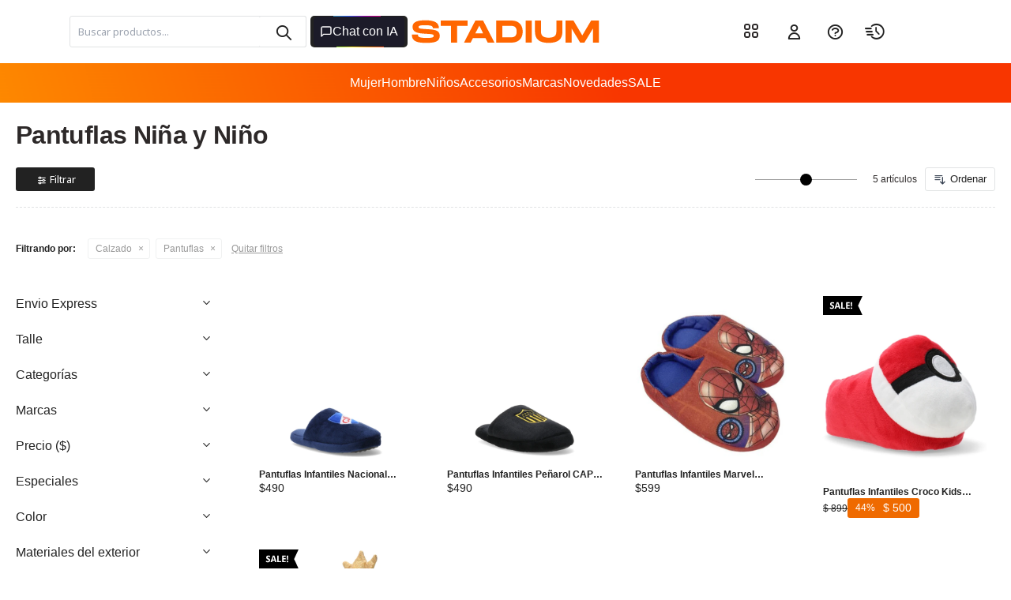

--- FILE ---
content_type: text/html; charset=utf-8
request_url: https://www.stadium.com.uy/ninos/calzado/pantuflas
body_size: 28094
content:
 <!DOCTYPE html> <html lang="es" class="no-js"> <head itemscope itemtype="http://schema.org/WebSite"> <meta charset="utf-8" /> <script> const GOOGLE_MAPS_CHANNEL_ID = '37'; </script> <link rel='preconnect' href='https://f.fcdn.app' /> <link rel='preconnect' href='https://fonts.googleapis.com' /> <link rel='preconnect' href='https://www.facebook.com' /> <link rel='preconnect' href='https://www.google-analytics.com' /> <link rel="dns-prefetch" href="https://cdnjs.cloudflare.com" /> <title itemprop='name'>Pantuflas para niños y niñas — Stadium</title> <meta name="description" content="Pantuflas para niños y niñas en Stadium. Suaves y cómodas para disfrutar en casa. ¡Comprá online ahora!" /> <meta name="keywords" content="" /> <link itemprop="url" rel="canonical" href="https://www.stadium.com.uy/ninos/calzado/pantuflas" /> <meta property="og:title" content="Pantuflas para niños y niñas — Stadium" /><meta property="og:description" content="Pantuflas para niños y niñas en Stadium. Suaves y cómodas para disfrutar en casa. ¡Comprá online ahora!" /><meta property="og:type" content="website" /><meta property="og:image" content="https://www.stadium.com.uy/public/web/img/logo-og.png"/><meta property="og:url" content="https://www.stadium.com.uy/ninos/calzado/pantuflas" /><meta property="og:site_name" content="Stadium" /> <meta name='twitter:description' content='Pantuflas para niños y niñas en Stadium. Suaves y cómodas para disfrutar en casa. ¡Comprá online ahora!' /> <meta name='twitter:image' content='https://www.stadium.com.uy/public/web/img/logo-og.png' /> <meta name='twitter:url' content='https://www.stadium.com.uy/ninos/calzado/pantuflas' /> <meta name='twitter:card' content='summary' /> <meta name='twitter:title' content='Pantuflas para niños y niñas — Stadium' /> <script>document.getElementsByTagName('html')[0].setAttribute('class', 'js ' + ('ontouchstart' in window || navigator.msMaxTouchPoints ? 'is-touch' : 'no-touch'));</script> <script> var FN_TC = { M1 : 37.42, M2 : 1 }; </script> <script>window.dataLayer = window.dataLayer || [];var _tmData = {"fbPixel":"","hotJar":"","zopimId":"","app":"web"};</script> <script>(function(w,d,s,l,i){w[l]=w[l]||[];w[l].push({'gtm.start': new Date().getTime(),event:'gtm.js'});var f=d.getElementsByTagName(s)[0], j=d.createElement(s),dl=l!='dataLayer'?'&l='+l:'';j.setAttribute('defer', 'defer');j.src= 'https://www.googletagmanager.com/gtm.js?id='+i+dl;f.parentNode.insertBefore(j,f); })(window,document,'script','dataLayer','GTM-T7B73PV');</script> <meta id='viewportMetaTag' name="viewport" content="width=device-width, initial-scale=1.0, maximum-scale=1,user-scalable=no"> <link rel="shortcut icon" href="https://f.fcdn.app/assets/commerce/www.stadium.com.uy/9ec2_ae71/public/web/favicon.ico" /> <link rel="apple-itouch-icon" href="https://f.fcdn.app/assets/commerce/www.stadium.com.uy/a2b1_c6ae/public/web/favicon.png" /> <link rel="preconnect" href="https://fonts.googleapis.com"> <link rel="preconnect" href="https://fonts.gstatic.com" crossorigin> <link href="https://fonts.googleapis.com/css2?family=Noto+Sans:wght@300;400;500;600;700&display=swap" rel="stylesheet"> <link href="https://fonts.googleapis.com/css2?family=Material+Symbols+Outlined" rel="stylesheet" />  <script async id="__cn_generic_script__d3b89f4b-c498-45aa-ba23-997b919701a6"> !function (t) { function e() { if (!t.querySelector("#__cn_client_script_d3b89f4b-c498-45aa-ba23-997b919701a6")) { var e = t.createElement("script"); e.setAttribute("src", "https://cdn.connectif.cloud/am1/client-script/d3b89f4b-c498-45aa-ba23-997b919701a6"), t.body.appendChild(e) } } "complete" === t.readyState || "interactive" === t.readyState ? e() : t.addEventListener("DOMContentLoaded", e) }(document); </script>  <script> !function (w, d, t) { w.TiktokAnalyticsObject=t;var ttq=w[t]=w[t]||[];ttq.methods=["page","track","identify","instances","debug","on","off","once","ready","alias","group","enableCookie","disableCookie"],ttq.setAndDefer=function(t,e){t[e]=function(){t.push([e].concat(Array.prototype.slice.call(arguments,0)))}};for(var i=0;i<ttq.methods.length;i++)ttq.setAndDefer(ttq,ttq.methods[i]);ttq.instance=function(t){for(var e=ttq._i[t]||[],n=0;n<ttq.methods.length;n++ )ttq.setAndDefer(e,ttq.methods[n]);return e},ttq.load=function(e,n){var i="https://analytics.tiktok.com/i18n/pixel/events.js";ttq._i=ttq._i||{},ttq._i[e]=[],ttq._i[e]._u=i,ttq._t=ttq._t||{},ttq._t[e]=+new Date,ttq._o=ttq._o||{},ttq._o[e]=n||{};n=document.createElement("script");n.type="text/javascript",n.async=!0,n.src=i+"?sdkid="+e+"&lib="+t;e=document.getElementsByTagName("script")[0];e.parentNode.insertBefore(n,e)}; ttq.load('CDG132RC77UEKJIGU3J0'); ttq.page(); }(window, document, 'ttq'); </script> <link href="https://f.fcdn.app/assets/commerce/www.stadium.com.uy/0000_8d1b/s.05464890132844505154349961634191.css" rel="stylesheet"/> <script src="https://f.fcdn.app/assets/commerce/www.stadium.com.uy/0000_8d1b/s.00649866528644343214792053642593.js"></script> <!--[if lt IE 9]> <script type="text/javascript" src="https://cdnjs.cloudflare.com/ajax/libs/html5shiv/3.7.3/html5shiv.js"></script> <![endif]--> <link rel="manifest" href="https://f.fcdn.app/assets/manifest.json" /> </head> <body id='pgCatalogo' class='headerMenuFullWidth footer2 headerSubMenuFullWidth buscadorSearchField compraSlide compraLeft filtrosFixed fichaMobileFixedActions md-grid pc-ninos items4'> <noscript><iframe src="https://www.googletagmanager.com/ns.html?id=GTM-T7B73PV" height="0" width="0" style="display:none;visibility:hidden"></iframe></noscript> <a href="/" class="icono-home" id="icono--home--catalogo"></a> <div class="botonesFixedHome" id="botonesFixedHome" data-fn="controlNavegacionMenu fnHeaderAlt"> <div class="toolsItem frmBusqueda" data-version='1'> <button type="button" class="btnItem btnMostrarBuscador"> <span class="ico"></span> <span class="txt"></span> </button> <form action="/productos"> <div class="cnt"> <span class="btnCerrar"> <span class="ico"></span> <span class="txt"></span> </span> <label class="lbl"> <b>Buscar productos</b> <input maxlength="48" required="" autocomplete="off" type="search" name="q" placeholder="Buscar productos..." /> </label> <button class="btnBuscar" type="submit"> <span class="ico"></span> <span class="txt"></span> </button> </div> </form> </div> <div class="info_rapido" data-fn="localidadesCustom"></div> <a id="feed--btn" href="/social"><div class="blogButtonFixed"><span class="text-feed">Feed</span></div></a> <a id="btnMainMenuMobile" href="javascript:mainMenuMobile.show();"> <svg width="100" height="100" viewBox="0 0 100 100"> <path class="line line1" d="M 20,29.000046 H 80.000231 C 80.000231,29.000046 94.498839,28.817352 94.532987,66.711331 94.543142,77.980673 90.966081,81.670246 85.259173,81.668997 79.552261,81.667751 75.000211,74.999942 75.000211,74.999942 L 25.000021,25.000058" /> <path class="line line2" d="M 20,50 H 80" /> <path class="line line3" d="M 20,70.999954 H 80.000231 C 80.000231,70.999954 94.498839,71.182648 94.532987,33.288669 94.543142,22.019327 90.966081,18.329754 85.259173,18.331003 79.552261,18.332249 75.000211,25.000058 75.000211,25.000058 L 25.000021,74.999942" /> </svg> <span class="text-menu">Menú</span> </a> <div id="logo-alt"> <a href="/"> <img src="https://f.fcdn.app/assets/commerce/www.stadium.com.uy/af62_513d/public/web/img/logo.svg" alt="Stadium" /> </a> </div> <input type="checkbox" id="checkFixedAcciones"> <div class="accionesFixed"> <div class="toolsItem accesoMiCuentaCnt" data-logged="off" data-version='1'> <a href="/mi-cuenta" class="btnItem btnMiCuenta"> <span class="ico"></span> <span class="txt"></span> <span class="usuario"> <span class="nombre"></span> <span class="apellido"></span> </span> </a> <div class="miCuentaMenu"> <ul class="lst"> <li class="it datos"><a href='/mi-cuenta/mis-datos' class="tit" >Mis datos</a></li> <li class="it direcciones"><a href='/mi-cuenta/direcciones' class="tit" >Mis direcciones</a></li> <li class="it compras"><a href='/mi-cuenta/compras' class="tit" >Mis compras</a></li> <li class="it wishlist"><a href='/mi-cuenta/wish-list' class="tit" >Wish List</a></li> <li class="it factura"><a href="" class="tit">e-factura</a></li> <li class="it itSalir"><a href='/salir' class="tit" >Salir</a></li> </ul> </div> </div> <div id="contactoFichaContainer"> <a href="https://wa.me/59893620020" class="wpp enlace" target="_blank">WhatsApp</a> <div id="centro-ayuda-ficha-menu" class="chatbot enlace centro-ayuda-ficha">Chatbot</div> <a href="tel:23080742" class="llamada enlace">Llamada</a> </div> <script> $(document).ready(function() { window.uSizy.init(); if(zE !== undefined){ let centroayuda = document.querySelector("#centro-ayuda-ficha-menu"); let active = false; if (centroayuda){ centroayuda.addEventListener('click', function (evento){ evento.stopPropagation(); if (active) { zE('messenger', 'close'); } else { zE('messenger', 'open'); } active = !active; }); } } }); </script> <div id="mainMenuCuenta" data-fn="animacion-menu-cuenta"> <div class="cnt"> <ul class="lst menu submenu-desactivado"> <div class="btn-volver">Volver</div> <li class="it principal-mobile preguntas"> <a class="tit" href="/preguntas-frecuentes">Preguntas frecuentes</a> </li> <li class="it principal-mobile inicio"> <a class="tit" href="https://www.stadium.com.uy/">Inicio</a> </li> <li class="it principal-mobile catalogo"> <a class="tit" href="https://www.stadium.com.uy/productos">Catálogo</a> </li> <li class="it principal-mobile envios"> <a class="tit" href="https://www.stadium.com.uy/envios-devoluciones">Envíos y devoluciones</a> </li> <li class="it principal-mobile terminos"> <a class="tit" href="https://www.stadium.com.uy/terminos-condiciones">Términos y condiciones</a> </li> <li class="it principal-mobile privacidad"> <a class="tit" href="https://www.stadium.com.uy/privacidad">Política de privacidad</a> </li> <li class="it principal-mobile nosotros"> <a class="tit" href="https://www.stadium.com.uy/empresa">Quienes somos</a> </li> <li class="it principal-mobile trabajo"> <a class="tit" href="https://www.stadium.com.uy/trabaja-con-nosotros">Trabaja con nosotros</a> </li> <li class="it principal-mobile comprar"> <a class="tit" href="https://www.stadium.com.uy/como-comprar">Cómo comprar</a> </li> <li class="it principal-mobile promociones"> <a class="tit" href="https://www.stadium.com.uy/productos?sale=1">Promociones vigentes</a> </li> <li class="it principal-mobile contacto"> <a class="tit" href="javascript:;">Contacto</a> <div class="subMenu"> <div class="cnt"> <ul class="lst"> <li class="it item-menu preguntas"><a class="tit" href="/preguntas-frecuentes">Preguntas frecuentes</a> </li> <li class="it item-menu sucursales"><a class="tit" href="https://www.stadium.com.uy/sucursales">Sucursales</a> </li> </ul> </div> </div> </li> </ul> </div> </div> </div> <div class="bnt-compra"></div> </div> <section id="loading"> <div class="loader-cnt"> <object class="loader-desktop"> <embed src="https://f.fcdn.app/assets/commerce/www.stadium.com.uy/aab3_536a/public/web/img/logo-loader.svg" width="250" height="30"> </object> <img class="loader-mobile" src="https://f.fcdn.app/assets/commerce/www.stadium.com.uy/6ac2_16ae/public/web/img/loader-mobile.svg" width="200" height="30"> </div> </section> <script> $(document).ready(function() { function setCookie(name, value, hours) { if (getCookie(name) === null) { let expires = ""; if (hours) { let date = new Date(); date.setTime(date.getTime() + (hours * 60 * 60 * 1000)); expires = "; expires=" + date.toUTCString(); } document.cookie = name + "=" + (value || "") + expires + "; path=/"; }else if(getCookie(name) && getCookie(name) > 0){ let expires = ""; let actualCount = getCookie(name); if(actualCount > 0){ actualCount = actualCount - 1; }else{ actualCount = 0; } if (hours) { let date = new Date(); date.setTime(date.getTime() + (hours * 60 * 60 * 1000)); expires = "; expires=" + date.toUTCString(); } document.cookie = name + "=" + (actualCount || "") + expires + "; path=/"; } } function getCookie(name) { let nameEQ = name + "="; let ca = document.cookie.split(';'); for (let i = 0; i < ca.length; i++) { let c = ca[i]; while (c.charAt(0) == ' ') c = c.substring(1, c.length); if (c.indexOf(nameEQ) == 0) return c.substring(nameEQ.length, c.length); } return null; } setCookie("preload", 2, 12); if(zE !== undefined){ let centroayuda = document.querySelector("#mainMenuCuenta .cnt .menu .principal-mobile"); let a = document.querySelector("#mainMenuCuenta .cnt .menu .principal-mobile a"); a.href = "javascript:;"; let active = false; centroayuda.addEventListener('click', function (evento){ evento.stopPropagation(); if (active) { zE('messenger', 'close'); } else { zE('messenger', 'open'); } active = !active; setTimeout( param =>{ let checkbox = document.querySelector("#checkFixedAcciones"); if(checkbox.checked){ checkbox.checked = false; } }, 1000); }); } }); </script> <script> (function (d, s, id) { var js, fjs = d.getElementsByTagName(s)[0]; if (d.getElementById(id)) return; js = d.createElement(s); js.id = id; js.setAttribute('defer', 'defer'); /* */ js.src = 'https://connect.facebook.net/es_LA/sdk/xfbml.js#xfbml=1&version=v3.0&autoLogAppEvents=1'; /* */ fjs.parentNode.insertBefore(js, fjs); }(document, 'script', 'facebook-jssdk')); </script> <script> window.fbAsyncInit = function () { FB.init({ appId: '288285153058494', autoLogAppEvents: true, xfbml: true, version: 'v3.0' }); }; var FBLogin = new (function () { var $frmLogin = null; var reRequest = false; var setMensajeError = function (msj) { var $frm = getFrmLogin(); if ($frm != null) { var $divMsj = $('.msg.err:first', $frm); if ($divMsj.length == 0) { $divMsj = $('<div class="msg err"><p></p></div>'); $divMsj.insertBefore($('.fld-grp:first', $frm)); } $('p:first', $divMsj).text(msj); } }; var getFrmLogin = function () { if ($frmLogin == null) { $frmLogin = $('#frmLogin'); if ($frmLogin.length == 0) { $frmLogin = null; } } return $frmLogin; }; var login = function () { var opt = { scope: 'public_profile,email' }; if (reRequest === true) { opt.auth_type = 'rerequest'; } FB.login(function (response) { if (response.status === 'connected') { $.ajax({ url: 'https://www.stadium.com.uy/ajax?service=login-fb', data: { tk: response.authResponse.accessToken }, dataType: 'json', success: function (json) { if (json.logged == true) { location.href = location.href.replace(/#.*/, ''); } else if (json.scope != undefined) { setMensajeError(json.msj); if (reRequest == false) { reRequest = true; login(); } } } }); } }, opt); }; this.login = function () { login(); }; $(function () { $('body:first').on('click', '.btnLoginFacebook', function (e) { e.preventDefault(); try { FBLogin.login(); } catch (e) { } }); }); })(); </script> <div id="pre"> <div id="wrapper"> <header id="header" role="banner"> <div class="cnt"> <div id="marcasDestacadas" data-fn="fnRemoveEmptyRow"> <div id="sliderMarcasSubmenu" data-fn="fnSwiperMarcasSubmenu" class="nav" data-breakpoints-slides='[2,6,9]' data-breakpoints-spacing='[10,10,10]' data-autoplay='true'> <div data-id="3529" data-area="SubMenuMarcasDestacadas" class="banner"><a data-track-categ='Banners' data-track-action='SubMenuMarcasDestacadas' data-track-label='SubMenuMarcasDestacadas - Adidas' href='/adidas'><picture><source media="(min-width: 1280px)" srcset="//f.fcdn.app/imgs/c77993/www.stadium.com.uy/std/4903/webp/recursos/6212/150x150/009adidas-1.jpg" width='150' height='150' ><source media="(max-width: 1279px) and (min-width: 1024px)" srcset="//f.fcdn.app/imgs/9981c3/www.stadium.com.uy/std/4903/webp/recursos/6212/0x0/009adidas-1.jpg" ><source media="(max-width: 640px) AND (orientation: portrait)" srcset="//f.fcdn.app/imgs/9981c3/www.stadium.com.uy/std/4903/webp/recursos/6212/0x0/009adidas-1.jpg" ><source media="(max-width: 1023px)" srcset="//f.fcdn.app/imgs/9981c3/www.stadium.com.uy/std/4903/webp/recursos/6212/0x0/009adidas-1.jpg" ><img src="//f.fcdn.app/imgs/c77993/www.stadium.com.uy/std/4903/webp/recursos/6212/150x150/009adidas-1.jpg" alt="SubMenuMarcasDestacadas - Adidas" width='150' height='150' ></picture></a></div><div data-id="3534" data-area="SubMenuMarcasDestacadas" class="banner"><a data-track-categ='Banners' data-track-action='SubMenuMarcasDestacadas' data-track-label='SubMenuMarcasDestacadas - Puma' href='/puma'><picture><source media="(min-width: 1280px)" srcset="//f.fcdn.app/imgs/88c3a9/www.stadium.com.uy/std/f1a8/webp/recursos/6217/150x150/051puma-1.jpg" width='150' height='150' ><source media="(max-width: 1279px) and (min-width: 1024px)" srcset="//f.fcdn.app/imgs/b4ec34/www.stadium.com.uy/std/f1a8/webp/recursos/6217/0x0/051puma-1.jpg" ><source media="(max-width: 640px) AND (orientation: portrait)" srcset="//f.fcdn.app/imgs/b4ec34/www.stadium.com.uy/std/f1a8/webp/recursos/6217/0x0/051puma-1.jpg" ><source media="(max-width: 1023px)" srcset="//f.fcdn.app/imgs/b4ec34/www.stadium.com.uy/std/f1a8/webp/recursos/6217/0x0/051puma-1.jpg" ><img src="//f.fcdn.app/imgs/88c3a9/www.stadium.com.uy/std/f1a8/webp/recursos/6217/150x150/051puma-1.jpg" alt="SubMenuMarcasDestacadas - Puma" width='150' height='150' ></picture></a></div><div data-id="3533" data-area="SubMenuMarcasDestacadas" class="banner"><a data-track-categ='Banners' data-track-action='SubMenuMarcasDestacadas' data-track-label='SubMenuMarcasDestacadas - NB' href='/new-balance'><picture><source media="(min-width: 1280px)" srcset="//f.fcdn.app/imgs/cfaf4c/www.stadium.com.uy/std/4687/webp/recursos/6216/150x150/184newballance-1.jpg" width='150' height='150' ><source media="(max-width: 1279px) and (min-width: 1024px)" srcset="//f.fcdn.app/imgs/76703a/www.stadium.com.uy/std/4687/webp/recursos/6216/0x0/184newballance-1.jpg" ><source media="(max-width: 640px) AND (orientation: portrait)" srcset="//f.fcdn.app/imgs/76703a/www.stadium.com.uy/std/4687/webp/recursos/6216/0x0/184newballance-1.jpg" ><source media="(max-width: 1023px)" srcset="//f.fcdn.app/imgs/76703a/www.stadium.com.uy/std/4687/webp/recursos/6216/0x0/184newballance-1.jpg" ><img src="//f.fcdn.app/imgs/cfaf4c/www.stadium.com.uy/std/4687/webp/recursos/6216/150x150/184newballance-1.jpg" alt="SubMenuMarcasDestacadas - NB" width='150' height='150' ></picture></a></div><div data-id="3532" data-area="SubMenuMarcasDestacadas" class="banner"><a data-track-categ='Banners' data-track-action='SubMenuMarcasDestacadas' data-track-label='SubMenuMarcasDestacadas - Miss' href='/misscarol'><picture><source media="(min-width: 1280px)" srcset="//f.fcdn.app/imgs/0aed39/www.stadium.com.uy/std/9c33/webp/recursos/6215/150x150/146misscarol-nuevo-1.jpg" width='150' height='150' ><source media="(max-width: 1279px) and (min-width: 1024px)" srcset="//f.fcdn.app/imgs/d5db06/www.stadium.com.uy/std/9c33/webp/recursos/6215/0x0/146misscarol-nuevo-1.jpg" ><source media="(max-width: 640px) AND (orientation: portrait)" srcset="//f.fcdn.app/imgs/d5db06/www.stadium.com.uy/std/9c33/webp/recursos/6215/0x0/146misscarol-nuevo-1.jpg" ><source media="(max-width: 1023px)" srcset="//f.fcdn.app/imgs/d5db06/www.stadium.com.uy/std/9c33/webp/recursos/6215/0x0/146misscarol-nuevo-1.jpg" ><img src="//f.fcdn.app/imgs/0aed39/www.stadium.com.uy/std/9c33/webp/recursos/6215/150x150/146misscarol-nuevo-1.jpg" alt="SubMenuMarcasDestacadas - Miss" width='150' height='150' ></picture></a></div><div data-id="3535" data-area="SubMenuMarcasDestacadas" class="banner"><a data-track-categ='Banners' data-track-action='SubMenuMarcasDestacadas' data-track-label='SubMenuMarcasDestacadas - Topper' href='/topper'><picture><source media="(min-width: 1280px)" srcset="//f.fcdn.app/imgs/e8f3ea/www.stadium.com.uy/std/3b1b/webp/recursos/6218/150x150/001topper-1.jpg" width='150' height='150' ><source media="(max-width: 1279px) and (min-width: 1024px)" srcset="//f.fcdn.app/imgs/bcf67b/www.stadium.com.uy/std/3b1b/webp/recursos/6218/0x0/001topper-1.jpg" ><source media="(max-width: 640px) AND (orientation: portrait)" srcset="//f.fcdn.app/imgs/bcf67b/www.stadium.com.uy/std/3b1b/webp/recursos/6218/0x0/001topper-1.jpg" ><source media="(max-width: 1023px)" srcset="//f.fcdn.app/imgs/bcf67b/www.stadium.com.uy/std/3b1b/webp/recursos/6218/0x0/001topper-1.jpg" ><img src="//f.fcdn.app/imgs/e8f3ea/www.stadium.com.uy/std/3b1b/webp/recursos/6218/150x150/001topper-1.jpg" alt="SubMenuMarcasDestacadas - Topper" width='150' height='150' ></picture></a></div><div data-id="3536" data-area="SubMenuMarcasDestacadas" class="banner"><a data-track-categ='Banners' data-track-action='SubMenuMarcasDestacadas' data-track-label='SubMenuMarcasDestacadas - Umbro' href='/umbro'><picture><source media="(min-width: 1280px)" srcset="//f.fcdn.app/imgs/046857/www.stadium.com.uy/std/36d5/webp/recursos/6219/150x150/054umbro-1.jpg" width='150' height='150' ><source media="(max-width: 1279px) and (min-width: 1024px)" srcset="//f.fcdn.app/imgs/151d32/www.stadium.com.uy/std/36d5/webp/recursos/6219/0x0/054umbro-1.jpg" ><source media="(max-width: 640px) AND (orientation: portrait)" srcset="//f.fcdn.app/imgs/151d32/www.stadium.com.uy/std/36d5/webp/recursos/6219/0x0/054umbro-1.jpg" ><source media="(max-width: 1023px)" srcset="//f.fcdn.app/imgs/151d32/www.stadium.com.uy/std/36d5/webp/recursos/6219/0x0/054umbro-1.jpg" ><img src="//f.fcdn.app/imgs/046857/www.stadium.com.uy/std/36d5/webp/recursos/6219/150x150/054umbro-1.jpg" alt="SubMenuMarcasDestacadas - Umbro" width='150' height='150' ></picture></a></div><div data-id="3537" data-area="SubMenuMarcasDestacadas" class="banner"><a data-track-categ='Banners' data-track-action='SubMenuMarcasDestacadas' data-track-label='SubMenuMarcasDestacadas - Vans' href='/vans'><picture><source media="(min-width: 1280px)" srcset="//f.fcdn.app/imgs/abd3a2/www.stadium.com.uy/std/3216/webp/recursos/6220/150x150/vans-1.jpg" width='150' height='150' ><source media="(max-width: 1279px) and (min-width: 1024px)" srcset="//f.fcdn.app/imgs/fb3a55/www.stadium.com.uy/std/3216/webp/recursos/6220/0x0/vans-1.jpg" ><source media="(max-width: 640px) AND (orientation: portrait)" srcset="//f.fcdn.app/imgs/fb3a55/www.stadium.com.uy/std/3216/webp/recursos/6220/0x0/vans-1.jpg" ><source media="(max-width: 1023px)" srcset="//f.fcdn.app/imgs/fb3a55/www.stadium.com.uy/std/3216/webp/recursos/6220/0x0/vans-1.jpg" ><img src="//f.fcdn.app/imgs/abd3a2/www.stadium.com.uy/std/3216/webp/recursos/6220/150x150/vans-1.jpg" alt="SubMenuMarcasDestacadas - Vans" width='150' height='150' ></picture></a></div><div data-id="3531" data-area="SubMenuMarcasDestacadas" class="banner"><a data-track-categ='Banners' data-track-action='SubMenuMarcasDestacadas' data-track-label='SubMenuMarcasDestacadas - Merrell' href='/merrell'><picture><source media="(min-width: 1280px)" srcset="//f.fcdn.app/imgs/ca0f65/www.stadium.com.uy/std/985d/webp/recursos/6214/150x150/068merrell-1.jpg" width='150' height='150' ><source media="(max-width: 1279px) and (min-width: 1024px)" srcset="//f.fcdn.app/imgs/a04d2c/www.stadium.com.uy/std/985d/webp/recursos/6214/0x0/068merrell-1.jpg" ><source media="(max-width: 640px) AND (orientation: portrait)" srcset="//f.fcdn.app/imgs/a04d2c/www.stadium.com.uy/std/985d/webp/recursos/6214/0x0/068merrell-1.jpg" ><source media="(max-width: 1023px)" srcset="//f.fcdn.app/imgs/a04d2c/www.stadium.com.uy/std/985d/webp/recursos/6214/0x0/068merrell-1.jpg" ><img src="//f.fcdn.app/imgs/ca0f65/www.stadium.com.uy/std/985d/webp/recursos/6214/150x150/068merrell-1.jpg" alt="SubMenuMarcasDestacadas - Merrell" width='150' height='150' ></picture></a></div><div data-id="3530" data-area="SubMenuMarcasDestacadas" class="banner"><a data-track-categ='Banners' data-track-action='SubMenuMarcasDestacadas' data-track-label='SubMenuMarcasDestacadas - Converse' href='/converse'><picture><source media="(min-width: 1280px)" srcset="//f.fcdn.app/imgs/284988/www.stadium.com.uy/std/068b/webp/recursos/6213/150x150/045converse-1.jpg" width='150' height='150' ><source media="(max-width: 1279px) and (min-width: 1024px)" srcset="//f.fcdn.app/imgs/604062/www.stadium.com.uy/std/068b/webp/recursos/6213/0x0/045converse-1.jpg" ><source media="(max-width: 640px) AND (orientation: portrait)" srcset="//f.fcdn.app/imgs/604062/www.stadium.com.uy/std/068b/webp/recursos/6213/0x0/045converse-1.jpg" ><source media="(max-width: 1023px)" srcset="//f.fcdn.app/imgs/604062/www.stadium.com.uy/std/068b/webp/recursos/6213/0x0/045converse-1.jpg" ><img src="//f.fcdn.app/imgs/284988/www.stadium.com.uy/std/068b/webp/recursos/6213/150x150/045converse-1.jpg" alt="SubMenuMarcasDestacadas - Converse" width='150' height='150' ></picture></a></div> </div> </div> <div id="grupoHombre"> <div class="blkProductos blkProductos" data-fn='fnBlkLstProductos'> <div class="hdr"> <h2 class="tit">Destacado Menú Hombre</h2> </div> <div class="cnt"> <div class='articleList aListProductos ' data-tot='2' data-totAbs='0' data-cargarVariantes='0'><div class='it rebajado sale grp6 grp112 grp180 grp281 grp283 grp400 grp442 grp621 grp656 grp658 grp660 grp661 grp662 grp663 grp664 grp665 grp666 grp667 grp668 grp669 grp671 grp672 grp673 grp674 grp676 grp677 grp678 grp679 grp680 grp685 grp686 grp687 grp688 grp735 grp737 grp742 grp749 grp750' data-disp='1' data-codProd='012.45741' data-codVar='0006' data-im='//f.fcdn.app/imgs/0d1c63/www.stadium.com.uy/std/57c6/webp/catalogo/012.457410006/60x60/sandalias-de-hombre-havaianas-top-logomania-azul.jpg'><div class='cnt'><div class="cnt-wishlist" data-fn="animacion-wishlist"><span class="btnWishlist" data-fn="fnEditWishList" data-cod-producto="012.45741" data-cod-variante="0006"></span></div> <div data-fn="cocardaInteractiva"> <div class="cocardas"><div class="dfl"><div class="ico sale"><img loading="lazy" src="https://f.fcdn.app/assets/commerce/www.stadium.com.uy/4109_f915/public/web/img/iconos/sale.svg" alt="Sale" /><span class="por fn-hidden"><span class=int>10</span><span class=dec>10</span></span></div></div></div> </div> <a class="img" href="https://www.stadium.com.uy/productos/sandalias-de-hombre-havaianas-top-logomania-azul_012.45741_0006" title="Sandalias de Hombre Havaianas TOP Logomania - Azul"> <img loading='lazy' src='//f.fcdn.app/imgs/435aa8/www.stadium.com.uy/std/57c6/webp/catalogo/012.457410006/640_640/sandalias-de-hombre-havaianas-top-logomania-azul.jpg' alt='Sandalias de Hombre Havaianas TOP Logomania Azul' width='640' height='640' /> <span data-fn="fnLoadImg" data-src="//f.fcdn.app/imgs/341206/www.stadium.com.uy/std/52e8/webp/catalogo/012.457410006_1/640_640/sandalias-de-hombre-havaianas-top-logomania-azul.jpg" data-alt="" data-w="640" data-h="640"></span> </a> <div class="info"> <a class="tit" href="https://www.stadium.com.uy/productos/sandalias-de-hombre-havaianas-top-logomania-azul_012.45741_0006" title="Sandalias de Hombre Havaianas TOP Logomania - Azul"><h3>Sandalias de Hombre Havaianas TOP Logomania - Azul</h3></a> <div class="d-flex-precio"> <div class="infoEnvios hidden" data-fn='cargarEtiquetaEnvios'></div> <div class="depositos hidden"><span class="aliasDeposito">ciudad-de-la-costa</span><span class="aliasDeposito">las-piedras</span><span class="aliasDeposito">maldonado-y-punta-del-este</span><span class="aliasDeposito">mercedes</span><span class="aliasDeposito">minas</span><span class="aliasDeposito">montevideo</span><span class="aliasDeposito">salto</span><span class="aliasDeposito">san-jose</span></div><div class="precios"> <strong class="precio venta"><span class="sim">$</span> <span class="monto">890</span></strong> <del class="precio lista"><span class="sim">$</span> <span class="monto">990</span></del> <span class="porcRebaja"><span class="aux"><span class=int>10</span><span class=dec>10</span></span></span></div> <div class="resaltado"> <div class="depositos hidden"><span class="aliasDeposito">ciudad-de-la-costa</span><span class="aliasDeposito">las-piedras</span><span class="aliasDeposito">maldonado-y-punta-del-este</span><span class="aliasDeposito">mercedes</span><span class="aliasDeposito">minas</span><span class="aliasDeposito">montevideo</span><span class="aliasDeposito">salto</span><span class="aliasDeposito">san-jose</span></div><div class="precios"> <strong class="precio venta"><span class="sim">$</span> <span class="monto">890</span></strong> <del class="precio lista"><span class="sim">$</span> <span class="monto">990</span></del> <span class="porcRebaja"><span class="aux"><span class=int>10</span><span class=dec>10</span></span></span></div> </div> </div> <a class="btn btn01 btnComprar" rel="nofollow" href="https://www.stadium.com.uy/productos/sandalias-de-hombre-havaianas-top-logomania-azul_012.45741_0006"><span></span></a> <div class="variantes"></div> </div><input type="hidden" class="json" style="display:none" value="{&quot;sku&quot;:{&quot;fen&quot;:&quot;1:012.45741:0006:39:1&quot;,&quot;com&quot;:&quot;012.45741000639.0&quot;},&quot;producto&quot;:{&quot;codigo&quot;:&quot;012.45741&quot;,&quot;nombre&quot;:&quot;Sandalias de Hombre Havaianas TOP Logomania&quot;,&quot;categoria&quot;:&quot;Calzado &gt; Sandalias&quot;,&quot;marca&quot;:&quot;Havaianas&quot;},&quot;variante&quot;:{&quot;codigo&quot;:&quot;0006&quot;,&quot;codigoCompleto&quot;:&quot;012.457410006&quot;,&quot;nombre&quot;:&quot;Azul&quot;,&quot;nombreCompleto&quot;:&quot;Sandalias de Hombre Havaianas TOP Logomania - Azul&quot;,&quot;img&quot;:{&quot;u&quot;:&quot;\/\/f.fcdn.app\/imgs\/dc1519\/www.stadium.com.uy\/std\/57c6\/webp\/catalogo\/012.457410006\/1024-1024\/sandalias-de-hombre-havaianas-top-logomania-azul.jpg&quot;},&quot;url&quot;:&quot;https:\/\/www.stadium.com.uy\/productos\/sandalias-de-hombre-havaianas-top-logomania-azul_012.45741_0006&quot;,&quot;tieneStock&quot;:false,&quot;ordenVariante&quot;:&quot;999&quot;},&quot;nomPresentacion&quot;:&quot;39&quot;,&quot;nombre&quot;:&quot;Sandalias de Hombre Havaianas TOP Logomania - Azul&quot;,&quot;nombreCompleto&quot;:&quot;Sandalias de Hombre Havaianas TOP Logomania - Azul Talle 39&quot;,&quot;precioMonto&quot;:890,&quot;moneda&quot;:{&quot;nom&quot;:&quot;M1&quot;,&quot;nro&quot;:858,&quot;cod&quot;:&quot;UYU&quot;,&quot;sim&quot;:&quot;$&quot;},&quot;sale&quot;:true,&quot;outlet&quot;:false,&quot;nuevo&quot;:false}" /></div></div><div class='it rebajado sale grp6 grp112 grp180 grp281 grp283 grp400 grp442 grp655 grp656 grp658 grp660 grp661 grp662 grp663 grp664 grp665 grp666 grp667 grp668 grp674 grp676 grp678 grp679 grp680 grp686 grp688 grp735 grp737 grp742 grp749 grp750' data-disp='1' data-codProd='012.45741' data-codVar='3144' data-im='//f.fcdn.app/imgs/d6ce78/www.stadium.com.uy/std/213e/webp/catalogo/012.457413144/60x60/sandalias-de-hombre-havaianas-top-logomania-blanco.jpg'><div class='cnt'><div class="cnt-wishlist" data-fn="animacion-wishlist"><span class="btnWishlist" data-fn="fnEditWishList" data-cod-producto="012.45741" data-cod-variante="3144"></span></div> <div data-fn="cocardaInteractiva"> <div class="cocardas"><div class="dfl"><div class="ico sale"><img loading="lazy" src="https://f.fcdn.app/assets/commerce/www.stadium.com.uy/4109_f915/public/web/img/iconos/sale.svg" alt="Sale" /><span class="por fn-hidden"><span class=int>10</span><span class=dec>10</span></span></div></div></div> </div> <a class="img" href="https://www.stadium.com.uy/productos/sandalias-de-hombre-havaianas-top-logomania-blanco_012.45741_3144" title="Sandalias de Hombre Havaianas TOP Logomania - Blanco"> <img loading='lazy' src='//f.fcdn.app/imgs/776e8a/www.stadium.com.uy/std/213e/webp/catalogo/012.457413144/640_640/sandalias-de-hombre-havaianas-top-logomania-blanco.jpg' alt='Sandalias de Hombre Havaianas TOP Logomania Blanco' width='640' height='640' /> <span data-fn="fnLoadImg" data-src="//f.fcdn.app/imgs/67f3ba/www.stadium.com.uy/std/9621/webp/catalogo/012.457413144_1/640_640/sandalias-de-hombre-havaianas-top-logomania-blanco.jpg" data-alt="" data-w="640" data-h="640"></span> </a> <div class="info"> <a class="tit" href="https://www.stadium.com.uy/productos/sandalias-de-hombre-havaianas-top-logomania-blanco_012.45741_3144" title="Sandalias de Hombre Havaianas TOP Logomania - Blanco"><h3>Sandalias de Hombre Havaianas TOP Logomania - Blanco</h3></a> <div class="d-flex-precio"> <div class="infoEnvios hidden" data-fn='cargarEtiquetaEnvios'></div> <div class="depositos hidden"><span class="aliasDeposito">ciudad-de-la-costa</span><span class="aliasDeposito">las-piedras</span><span class="aliasDeposito">montevideo</span><span class="aliasDeposito">pando</span><span class="aliasDeposito">san-jose</span></div><div class="precios"> <strong class="precio venta"><span class="sim">$</span> <span class="monto">890</span></strong> <del class="precio lista"><span class="sim">$</span> <span class="monto">990</span></del> <span class="porcRebaja"><span class="aux"><span class=int>10</span><span class=dec>10</span></span></span></div> <div class="resaltado"> <div class="depositos hidden"><span class="aliasDeposito">ciudad-de-la-costa</span><span class="aliasDeposito">las-piedras</span><span class="aliasDeposito">montevideo</span><span class="aliasDeposito">pando</span><span class="aliasDeposito">san-jose</span></div><div class="precios"> <strong class="precio venta"><span class="sim">$</span> <span class="monto">890</span></strong> <del class="precio lista"><span class="sim">$</span> <span class="monto">990</span></del> <span class="porcRebaja"><span class="aux"><span class=int>10</span><span class=dec>10</span></span></span></div> </div> </div> <a class="btn btn01 btnComprar" rel="nofollow" href="https://www.stadium.com.uy/productos/sandalias-de-hombre-havaianas-top-logomania-blanco_012.45741_3144"><span></span></a> <div class="variantes"></div> </div><input type="hidden" class="json" style="display:none" value="{&quot;sku&quot;:{&quot;fen&quot;:&quot;1:012.45741:3144:39:1&quot;,&quot;com&quot;:&quot;012.45741314439.0&quot;},&quot;producto&quot;:{&quot;codigo&quot;:&quot;012.45741&quot;,&quot;nombre&quot;:&quot;Sandalias de Hombre Havaianas TOP Logomania&quot;,&quot;categoria&quot;:&quot;Calzado &gt; Sandalias&quot;,&quot;marca&quot;:&quot;Havaianas&quot;},&quot;variante&quot;:{&quot;codigo&quot;:&quot;3144&quot;,&quot;codigoCompleto&quot;:&quot;012.457413144&quot;,&quot;nombre&quot;:&quot;Blanco&quot;,&quot;nombreCompleto&quot;:&quot;Sandalias de Hombre Havaianas TOP Logomania - Blanco&quot;,&quot;img&quot;:{&quot;u&quot;:&quot;\/\/f.fcdn.app\/imgs\/7b2116\/www.stadium.com.uy\/std\/213e\/webp\/catalogo\/012.457413144\/1024-1024\/sandalias-de-hombre-havaianas-top-logomania-blanco.jpg&quot;},&quot;url&quot;:&quot;https:\/\/www.stadium.com.uy\/productos\/sandalias-de-hombre-havaianas-top-logomania-blanco_012.45741_3144&quot;,&quot;tieneStock&quot;:false,&quot;ordenVariante&quot;:&quot;999&quot;},&quot;nomPresentacion&quot;:&quot;39&quot;,&quot;nombre&quot;:&quot;Sandalias de Hombre Havaianas TOP Logomania - Blanco&quot;,&quot;nombreCompleto&quot;:&quot;Sandalias de Hombre Havaianas TOP Logomania - Blanco Talle 39&quot;,&quot;precioMonto&quot;:890,&quot;moneda&quot;:{&quot;nom&quot;:&quot;M1&quot;,&quot;nro&quot;:858,&quot;cod&quot;:&quot;UYU&quot;,&quot;sim&quot;:&quot;$&quot;},&quot;sale&quot;:true,&quot;outlet&quot;:false,&quot;nuevo&quot;:false}" /></div></div></div> </div> </div></div> <div id="grupoDama"> <div class="blkProductos blkProductos" data-fn='fnBlkLstProductos'> <div class="hdr"> <h2 class="tit">Destacado Menú Dama</h2> </div> <div class="cnt"> <div class='articleList aListProductos ' data-tot='2' data-totAbs='0' data-cargarVariantes='0'><div class='it rebajado sale grp5 grp112 grp180 grp263 grp281 grp283 grp400 grp442 grp537 grp576 grp581 grp620 grp654 grp656 grp658 grp660 grp661 grp662 grp663 grp664 grp665 grp666 grp667 grp668 grp669 grp671 grp672 grp673 grp674 grp676 grp678 grp686 grp687 grp688 grp695 grp734 grp737 grp739 grp743 grp746 grp749 grp750 grp754 grp759' data-disp='1' data-codProd='146.26149' data-codVar='1000' data-im='//f.fcdn.app/imgs/335fde/www.stadium.com.uy/std/7671/webp/catalogo/146.261491000/60x60/sandalias-de-mujer-miss-carol-gumy-negro.jpg'><div class='cnt'><div class="cnt-wishlist" data-fn="animacion-wishlist"><span class="btnWishlist" data-fn="fnEditWishList" data-cod-producto="146.26149" data-cod-variante="1000"></span></div> <div data-fn="cocardaInteractiva"> <div class="cocardas"><div class="dfl"><div class="ico sale"><img loading="lazy" src="https://f.fcdn.app/assets/commerce/www.stadium.com.uy/4109_f915/public/web/img/iconos/sale.svg" alt="Sale" /><span class="por fn-hidden"><span class=int>49</span><span class=dec>49</span></span></div></div><div class="ctm"><div class="ico grupo grupo739"><img loading='lazy' src='//f.fcdn.app/imgs/a82701/www.stadium.com.uy/std/5481/webp/grupoproductos/6188/100-100/stadium-preciosdelocos-cocarda-v.svg' alt='Precios de Locos' /></div><div class="ico grupo grupo759"><img loading='lazy' src='//f.fcdn.app/imgs/3ef7fa/www.stadium.com.uy/std/65c6/webp/grupoproductos/5931/100-100/miss.svg' alt='Temporada SS26' /></div></div></div> </div> <a class="img" href="https://www.stadium.com.uy/productos/sandalias-de-mujer-miss-carol-gumy-negro_146.26149_1000" title="Sandalias de Mujer Miss Carol GUMY - Negro"> <img loading='lazy' src='//f.fcdn.app/imgs/44e942/www.stadium.com.uy/std/7671/webp/catalogo/146.261491000/640_640/sandalias-de-mujer-miss-carol-gumy-negro.jpg' alt='Sandalias de Mujer Miss Carol GUMY Negro' width='640' height='640' /> <span data-fn="fnLoadImg" data-src="//f.fcdn.app/imgs/d6077b/www.stadium.com.uy/std/4da4/webp/catalogo/146.261491000_1/640_640/sandalias-de-mujer-miss-carol-gumy-negro.jpg" data-alt="" data-w="640" data-h="640"></span> </a> <div class="info"> <a class="tit" href="https://www.stadium.com.uy/productos/sandalias-de-mujer-miss-carol-gumy-negro_146.26149_1000" title="Sandalias de Mujer Miss Carol GUMY - Negro"><h3>Sandalias de Mujer Miss Carol GUMY - Negro</h3></a> <div class="d-flex-precio"> <div class="infoEnvios hidden" data-fn='cargarEtiquetaEnvios'></div> <div class="depositos hidden"><span class="aliasDeposito">ciudad-de-la-costa</span><span class="aliasDeposito">maldonado-y-punta-del-este</span><span class="aliasDeposito">montevideo</span><span class="aliasDeposito">paysandu</span><span class="aliasDeposito">salto</span><span class="aliasDeposito">san-jose</span><span class="aliasDeposito">tacuarembo</span></div><div class="precios"> <strong class="precio venta"><span class="sim">$</span> <span class="monto">500</span></strong> <del class="precio lista"><span class="sim">$</span> <span class="monto">990</span></del> <span class="porcRebaja"><span class="aux"><span class=int>49</span><span class=dec>49</span></span></span></div> <div class="resaltado"> <div class="depositos hidden"><span class="aliasDeposito">ciudad-de-la-costa</span><span class="aliasDeposito">maldonado-y-punta-del-este</span><span class="aliasDeposito">montevideo</span><span class="aliasDeposito">paysandu</span><span class="aliasDeposito">salto</span><span class="aliasDeposito">san-jose</span><span class="aliasDeposito">tacuarembo</span></div><div class="precios"> <strong class="precio venta"><span class="sim">$</span> <span class="monto">500</span></strong> <del class="precio lista"><span class="sim">$</span> <span class="monto">990</span></del> <span class="porcRebaja"><span class="aux"><span class=int>49</span><span class=dec>49</span></span></span></div> </div> </div> <a class="btn btn01 btnComprar" rel="nofollow" href="https://www.stadium.com.uy/productos/sandalias-de-mujer-miss-carol-gumy-negro_146.26149_1000"><span></span></a> <div class="variantes"></div> </div><input type="hidden" class="json" style="display:none" value="{&quot;sku&quot;:{&quot;fen&quot;:&quot;1:146.26149:1000:36:1&quot;,&quot;com&quot;:&quot;146.26149100036.0&quot;},&quot;producto&quot;:{&quot;codigo&quot;:&quot;146.26149&quot;,&quot;nombre&quot;:&quot;Sandalias de Mujer Miss Carol GUMY&quot;,&quot;categoria&quot;:&quot;Calzado &gt; Sandalias&quot;,&quot;marca&quot;:&quot;Miss Carol&quot;},&quot;variante&quot;:{&quot;codigo&quot;:&quot;1000&quot;,&quot;codigoCompleto&quot;:&quot;146.261491000&quot;,&quot;nombre&quot;:&quot;Negro&quot;,&quot;nombreCompleto&quot;:&quot;Sandalias de Mujer Miss Carol GUMY - Negro&quot;,&quot;img&quot;:{&quot;u&quot;:&quot;\/\/f.fcdn.app\/imgs\/bbbd19\/www.stadium.com.uy\/std\/7671\/webp\/catalogo\/146.261491000\/1024-1024\/sandalias-de-mujer-miss-carol-gumy-negro.jpg&quot;},&quot;url&quot;:&quot;https:\/\/www.stadium.com.uy\/productos\/sandalias-de-mujer-miss-carol-gumy-negro_146.26149_1000&quot;,&quot;tieneStock&quot;:false,&quot;ordenVariante&quot;:&quot;999&quot;},&quot;nomPresentacion&quot;:&quot;36&quot;,&quot;nombre&quot;:&quot;Sandalias de Mujer Miss Carol GUMY - Negro&quot;,&quot;nombreCompleto&quot;:&quot;Sandalias de Mujer Miss Carol GUMY - Negro Talle 36&quot;,&quot;precioMonto&quot;:500,&quot;moneda&quot;:{&quot;nom&quot;:&quot;M1&quot;,&quot;nro&quot;:858,&quot;cod&quot;:&quot;UYU&quot;,&quot;sim&quot;:&quot;$&quot;},&quot;sale&quot;:true,&quot;outlet&quot;:false,&quot;nuevo&quot;:false}" /></div></div><div class='it rebajado sale grp5 grp112 grp180 grp263 grp281 grp283 grp400 grp442 grp537 grp576 grp581 grp654 grp655 grp656 grp658 grp660 grp661 grp662 grp663 grp664 grp665 grp666 grp667 grp668 grp669 grp671 grp672 grp673 grp674 grp675 grp676 grp677 grp678 grp679 grp680 grp681 grp685 grp686 grp687 grp688 grp695 grp734 grp737 grp739 grp743 grp746 grp749 grp750 grp754 grp759' data-disp='1' data-codProd='146.26149' data-codVar='3234' data-im='//f.fcdn.app/imgs/60916b/www.stadium.com.uy/std/2a59/webp/catalogo/146.261493234/60x60/sandalias-de-mujer-miss-carol-gumy-lila.jpg'><div class='cnt'><div class="cnt-wishlist" data-fn="animacion-wishlist"><span class="btnWishlist" data-fn="fnEditWishList" data-cod-producto="146.26149" data-cod-variante="3234"></span></div> <div data-fn="cocardaInteractiva"> <div class="cocardas"><div class="dfl"><div class="ico sale"><img loading="lazy" src="https://f.fcdn.app/assets/commerce/www.stadium.com.uy/4109_f915/public/web/img/iconos/sale.svg" alt="Sale" /><span class="por fn-hidden"><span class=int>49</span><span class=dec>49</span></span></div></div><div class="ctm"><div class="ico grupo grupo739"><img loading='lazy' src='//f.fcdn.app/imgs/a82701/www.stadium.com.uy/std/5481/webp/grupoproductos/6188/100-100/stadium-preciosdelocos-cocarda-v.svg' alt='Precios de Locos' /></div><div class="ico grupo grupo759"><img loading='lazy' src='//f.fcdn.app/imgs/3ef7fa/www.stadium.com.uy/std/65c6/webp/grupoproductos/5931/100-100/miss.svg' alt='Temporada SS26' /></div></div></div> </div> <a class="img" href="https://www.stadium.com.uy/productos/sandalias-de-mujer-miss-carol-gumy-lila_146.26149_3234" title="Sandalias de Mujer Miss Carol GUMY - Lila"> <img loading='lazy' src='//f.fcdn.app/imgs/937545/www.stadium.com.uy/std/2a59/webp/catalogo/146.261493234/640_640/sandalias-de-mujer-miss-carol-gumy-lila.jpg' alt='Sandalias de Mujer Miss Carol GUMY Lila' width='640' height='640' /> <span data-fn="fnLoadImg" data-src="//f.fcdn.app/imgs/7b3350/www.stadium.com.uy/std/14d8/webp/catalogo/146.261493234_1/640_640/sandalias-de-mujer-miss-carol-gumy-lila.jpg" data-alt="" data-w="640" data-h="640"></span> </a> <div class="info"> <a class="tit" href="https://www.stadium.com.uy/productos/sandalias-de-mujer-miss-carol-gumy-lila_146.26149_3234" title="Sandalias de Mujer Miss Carol GUMY - Lila"><h3>Sandalias de Mujer Miss Carol GUMY - Lila</h3></a> <div class="d-flex-precio"> <div class="infoEnvios hidden" data-fn='cargarEtiquetaEnvios'></div> <div class="depositos hidden"><span class="aliasDeposito">ciudad-de-la-costa</span><span class="aliasDeposito">colonia-del-sacramento</span><span class="aliasDeposito">florida</span><span class="aliasDeposito">las-piedras</span><span class="aliasDeposito">maldonado-y-punta-del-este</span><span class="aliasDeposito">mercedes</span><span class="aliasDeposito">minas</span><span class="aliasDeposito">montevideo</span><span class="aliasDeposito">pando</span><span class="aliasDeposito">paysandu</span><span class="aliasDeposito">rivera</span><span class="aliasDeposito">salto</span><span class="aliasDeposito">san-jose</span><span class="aliasDeposito">tacuarembo</span></div><div class="precios"> <strong class="precio venta"><span class="sim">$</span> <span class="monto">500</span></strong> <del class="precio lista"><span class="sim">$</span> <span class="monto">990</span></del> <span class="porcRebaja"><span class="aux"><span class=int>49</span><span class=dec>49</span></span></span></div> <div class="resaltado"> <div class="depositos hidden"><span class="aliasDeposito">ciudad-de-la-costa</span><span class="aliasDeposito">colonia-del-sacramento</span><span class="aliasDeposito">florida</span><span class="aliasDeposito">las-piedras</span><span class="aliasDeposito">maldonado-y-punta-del-este</span><span class="aliasDeposito">mercedes</span><span class="aliasDeposito">minas</span><span class="aliasDeposito">montevideo</span><span class="aliasDeposito">pando</span><span class="aliasDeposito">paysandu</span><span class="aliasDeposito">rivera</span><span class="aliasDeposito">salto</span><span class="aliasDeposito">san-jose</span><span class="aliasDeposito">tacuarembo</span></div><div class="precios"> <strong class="precio venta"><span class="sim">$</span> <span class="monto">500</span></strong> <del class="precio lista"><span class="sim">$</span> <span class="monto">990</span></del> <span class="porcRebaja"><span class="aux"><span class=int>49</span><span class=dec>49</span></span></span></div> </div> </div> <a class="btn btn01 btnComprar" rel="nofollow" href="https://www.stadium.com.uy/productos/sandalias-de-mujer-miss-carol-gumy-lila_146.26149_3234"><span></span></a> <div class="variantes"></div> </div><input type="hidden" class="json" style="display:none" value="{&quot;sku&quot;:{&quot;fen&quot;:&quot;1:146.26149:3234:36:1&quot;,&quot;com&quot;:&quot;146.26149323436.0&quot;},&quot;producto&quot;:{&quot;codigo&quot;:&quot;146.26149&quot;,&quot;nombre&quot;:&quot;Sandalias de Mujer Miss Carol GUMY&quot;,&quot;categoria&quot;:&quot;Calzado &gt; Sandalias&quot;,&quot;marca&quot;:&quot;Miss Carol&quot;},&quot;variante&quot;:{&quot;codigo&quot;:&quot;3234&quot;,&quot;codigoCompleto&quot;:&quot;146.261493234&quot;,&quot;nombre&quot;:&quot;Lila&quot;,&quot;nombreCompleto&quot;:&quot;Sandalias de Mujer Miss Carol GUMY - Lila&quot;,&quot;img&quot;:{&quot;u&quot;:&quot;\/\/f.fcdn.app\/imgs\/62ea6c\/www.stadium.com.uy\/std\/2a59\/webp\/catalogo\/146.261493234\/1024-1024\/sandalias-de-mujer-miss-carol-gumy-lila.jpg&quot;},&quot;url&quot;:&quot;https:\/\/www.stadium.com.uy\/productos\/sandalias-de-mujer-miss-carol-gumy-lila_146.26149_3234&quot;,&quot;tieneStock&quot;:false,&quot;ordenVariante&quot;:&quot;999&quot;},&quot;nomPresentacion&quot;:&quot;36&quot;,&quot;nombre&quot;:&quot;Sandalias de Mujer Miss Carol GUMY - Lila&quot;,&quot;nombreCompleto&quot;:&quot;Sandalias de Mujer Miss Carol GUMY - Lila Talle 36&quot;,&quot;precioMonto&quot;:500,&quot;moneda&quot;:{&quot;nom&quot;:&quot;M1&quot;,&quot;nro&quot;:858,&quot;cod&quot;:&quot;UYU&quot;,&quot;sim&quot;:&quot;$&quot;},&quot;sale&quot;:true,&quot;outlet&quot;:false,&quot;nuevo&quot;:false}" /></div></div></div> </div> </div></div> <div id="grupoNino"> <div class="blkProductos blkProductos" data-fn='fnBlkLstProductos'> <div class="hdr"> <h2 class="tit">Destacado Menú Niños</h2> </div> <div class="cnt"> <div class='articleList aListProductos ' data-tot='2' data-totAbs='0' data-cargarVariantes='0'><div class='it rebajado sale grp7 grp63 grp112 grp180 grp281 grp283 grp304 grp400 grp442 grp552 grp654 grp655 grp656 grp658 grp660 grp661 grp662 grp663 grp664 grp665 grp666 grp667 grp668 grp669 grp671 grp672 grp673 grp674 grp675 grp676 grp677 grp678 grp679 grp680 grp681 grp685 grp686 grp687 grp688 grp736 grp737 grp741 grp749 grp750 grp752 grp766' data-disp='1' data-codProd='170.1150903-01' data-codVar='01002' data-im='//f.fcdn.app/imgs/05bef4/www.stadium.com.uy/std/e694/webp/catalogo/170.1150903-0101002/60x60/sandalias-infantiles-tiffosi-bicolor-slides-negro-blanco.jpg'><div class='cnt'><div class="cnt-wishlist" data-fn="animacion-wishlist"><span class="btnWishlist" data-fn="fnEditWishList" data-cod-producto="170.1150903-01" data-cod-variante="01002"></span></div> <div data-fn="cocardaInteractiva"> <div class="cocardas"><div class="dfl"><div class="ico sale"><img loading="lazy" src="https://f.fcdn.app/assets/commerce/www.stadium.com.uy/4109_f915/public/web/img/iconos/sale.svg" alt="Sale" /><span class="por fn-hidden"><span class=int>6</span><span class=dec>28</span></span></div></div></div> </div> <a class="img" href="https://www.stadium.com.uy/productos/sandalias-infantiles-tiffosi-bicolor-slides-negro-blanco_170.1150903-01_01002" title="Sandalias Infantiles TIFFOSI Bicolor Slides - Negro - Blanco"> <img loading='lazy' src='//f.fcdn.app/imgs/97a2a5/www.stadium.com.uy/std/e694/webp/catalogo/170.1150903-0101002/640_640/sandalias-infantiles-tiffosi-bicolor-slides-negro-blanco.jpg' alt='Sandalias Infantiles TIFFOSI Bicolor Slides Negro - Blanco' width='640' height='640' /> <span data-fn="fnLoadImg" data-src="//f.fcdn.app/imgs/04e522/www.stadium.com.uy/std/10b8/webp/catalogo/170.1150903-0101002_1/640_640/sandalias-infantiles-tiffosi-bicolor-slides-negro-blanco.jpg" data-alt="" data-w="640" data-h="640"></span> </a> <div class="info"> <a class="tit" href="https://www.stadium.com.uy/productos/sandalias-infantiles-tiffosi-bicolor-slides-negro-blanco_170.1150903-01_01002" title="Sandalias Infantiles TIFFOSI Bicolor Slides - Negro - Blanco"><h3>Sandalias Infantiles TIFFOSI Bicolor Slides - Negro - Blanco</h3></a> <div class="d-flex-precio"> <div class="infoEnvios hidden" data-fn='cargarEtiquetaEnvios'></div> <div class="depositos hidden"><span class="aliasDeposito">ciudad-de-la-costa</span><span class="aliasDeposito">colonia-del-sacramento</span><span class="aliasDeposito">florida</span><span class="aliasDeposito">las-piedras</span><span class="aliasDeposito">maldonado-y-punta-del-este</span><span class="aliasDeposito">mercedes</span><span class="aliasDeposito">minas</span><span class="aliasDeposito">montevideo</span><span class="aliasDeposito">pando</span><span class="aliasDeposito">paysandu</span><span class="aliasDeposito">rivera</span><span class="aliasDeposito">salto</span><span class="aliasDeposito">san-jose</span><span class="aliasDeposito">tacuarembo</span></div><div class="precios"> <strong class="precio venta"><span class="sim">$</span> <span class="monto">1.490</span></strong> <del class="precio lista"><span class="sim">$</span> <span class="monto">1.590</span></del> <span class="porcRebaja"><span class="aux"><span class=int>6</span><span class=dec>28</span></span></span></div> <div class="resaltado"> <div class="depositos hidden"><span class="aliasDeposito">ciudad-de-la-costa</span><span class="aliasDeposito">colonia-del-sacramento</span><span class="aliasDeposito">florida</span><span class="aliasDeposito">las-piedras</span><span class="aliasDeposito">maldonado-y-punta-del-este</span><span class="aliasDeposito">mercedes</span><span class="aliasDeposito">minas</span><span class="aliasDeposito">montevideo</span><span class="aliasDeposito">pando</span><span class="aliasDeposito">paysandu</span><span class="aliasDeposito">rivera</span><span class="aliasDeposito">salto</span><span class="aliasDeposito">san-jose</span><span class="aliasDeposito">tacuarembo</span></div><div class="precios"> <strong class="precio venta"><span class="sim">$</span> <span class="monto">1.490</span></strong> <del class="precio lista"><span class="sim">$</span> <span class="monto">1.590</span></del> <span class="porcRebaja"><span class="aux"><span class=int>6</span><span class=dec>28</span></span></span></div> </div> </div> <a class="btn btn01 btnComprar" rel="nofollow" href="https://www.stadium.com.uy/productos/sandalias-infantiles-tiffosi-bicolor-slides-negro-blanco_170.1150903-01_01002"><span></span></a> <div class="variantes"></div> </div><input type="hidden" class="json" style="display:none" value="{&quot;sku&quot;:{&quot;fen&quot;:&quot;1:170.1150903-01:01002:32:1&quot;,&quot;com&quot;:&quot;170.1150903-01100232&quot;},&quot;producto&quot;:{&quot;codigo&quot;:&quot;170.1150903-01&quot;,&quot;nombre&quot;:&quot;Sandalias Infantiles TIFFOSI Bicolor Slides&quot;,&quot;categoria&quot;:&quot;Calzado &gt; Sandalias&quot;,&quot;marca&quot;:&quot;Tiffosi&quot;},&quot;variante&quot;:{&quot;codigo&quot;:&quot;01002&quot;,&quot;codigoCompleto&quot;:&quot;170.1150903-0101002&quot;,&quot;nombre&quot;:&quot;Negro - Blanco&quot;,&quot;nombreCompleto&quot;:&quot;Sandalias Infantiles TIFFOSI Bicolor Slides - Negro - Blanco&quot;,&quot;img&quot;:{&quot;u&quot;:&quot;\/\/f.fcdn.app\/imgs\/d906da\/www.stadium.com.uy\/std\/e694\/webp\/catalogo\/170.1150903-0101002\/1024-1024\/sandalias-infantiles-tiffosi-bicolor-slides-negro-blanco.jpg&quot;},&quot;url&quot;:&quot;https:\/\/www.stadium.com.uy\/productos\/sandalias-infantiles-tiffosi-bicolor-slides-negro-blanco_170.1150903-01_01002&quot;,&quot;tieneStock&quot;:false,&quot;ordenVariante&quot;:&quot;999&quot;},&quot;nomPresentacion&quot;:&quot;32&quot;,&quot;nombre&quot;:&quot;Sandalias Infantiles TIFFOSI Bicolor Slides - Negro - Blanco&quot;,&quot;nombreCompleto&quot;:&quot;Sandalias Infantiles TIFFOSI Bicolor Slides - Negro - Blanco Talle 32&quot;,&quot;precioMonto&quot;:1490,&quot;moneda&quot;:{&quot;nom&quot;:&quot;M1&quot;,&quot;nro&quot;:858,&quot;cod&quot;:&quot;UYU&quot;,&quot;sim&quot;:&quot;$&quot;},&quot;sale&quot;:true,&quot;outlet&quot;:false,&quot;nuevo&quot;:false}" /></div></div><div class='it rebajado sale grp7 grp63 grp112 grp180 grp281 grp283 grp304 grp308 grp400 grp442 grp491 grp622 grp654 grp655 grp656 grp658 grp660 grp661 grp662 grp663 grp664 grp665 grp666 grp667 grp668 grp669 grp671 grp672 grp673 grp674 grp675 grp676 grp677 grp678 grp679 grp680 grp685 grp686 grp687 grp688 grp736 grp737 grp739 grp741 grp749 grp750 grp752 grp760 grp766' data-disp='1' data-codProd='070.26151' data-codVar='1414' data-im='//f.fcdn.app/imgs/b1793f/www.stadium.com.uy/std/2946/webp/catalogo/070.261511414/60x60/sandalias-de-nino-croco-kids-tiny-con-velcro-azul-marino-verde.jpg'><div class='cnt'><div class="cnt-wishlist" data-fn="animacion-wishlist"><span class="btnWishlist" data-fn="fnEditWishList" data-cod-producto="070.26151" data-cod-variante="1414"></span></div> <div data-fn="cocardaInteractiva"> <div class="cocardas"><div class="dfl"><div class="ico sale"><img loading="lazy" src="https://f.fcdn.app/assets/commerce/www.stadium.com.uy/4109_f915/public/web/img/iconos/sale.svg" alt="Sale" /><span class="por fn-hidden"><span class=int>28</span><span class=dec>46</span></span></div></div><div class="ctm"><div class="ico grupo grupo739"><img loading='lazy' src='//f.fcdn.app/imgs/a82701/www.stadium.com.uy/std/5481/webp/grupoproductos/6188/100-100/stadium-preciosdelocos-cocarda-v.svg' alt='Precios de Locos' /></div><div class="ico grupo grupo760"><img loading='lazy' src='//f.fcdn.app/imgs/1e232a/www.stadium.com.uy/std/94a3/webp/grupoproductos/5932/100-100/mini.svg' alt='Summer Memories SS26' /></div></div></div> </div> <a class="img" href="https://www.stadium.com.uy/productos/sandalias-de-nino-croco-kids-tiny-con-velcro-azul-marino-verde_070.26151_1414" title="Sandalias de Niño Croco Kids Tiny Con Velcro - Azul Marino - Verde"> <img loading='lazy' src='//f.fcdn.app/imgs/859e56/www.stadium.com.uy/std/2946/webp/catalogo/070.261511414/640_640/sandalias-de-nino-croco-kids-tiny-con-velcro-azul-marino-verde.jpg' alt='Sandalias de Niño Croco Kids Tiny Con Velcro Azul Marino - Verde' width='640' height='640' /> <span data-fn="fnLoadImg" data-src="//f.fcdn.app/imgs/7d785e/www.stadium.com.uy/std/9558/webp/catalogo/070.261511414_1/640_640/sandalias-de-nino-croco-kids-tiny-con-velcro-azul-marino-verde.jpg" data-alt="" data-w="640" data-h="640"></span> </a> <div class="info"> <a class="tit" href="https://www.stadium.com.uy/productos/sandalias-de-nino-croco-kids-tiny-con-velcro-azul-marino-verde_070.26151_1414" title="Sandalias de Niño Croco Kids Tiny Con Velcro - Azul Marino - Verde"><h3>Sandalias de Niño Croco Kids Tiny Con Velcro - Azul Marino - Verde</h3></a> <div class="d-flex-precio"> <div class="infoEnvios hidden" data-fn='cargarEtiquetaEnvios'></div> <div class="depositos hidden"><span class="aliasDeposito">ciudad-de-la-costa</span><span class="aliasDeposito">florida</span><span class="aliasDeposito">las-piedras</span><span class="aliasDeposito">maldonado-y-punta-del-este</span><span class="aliasDeposito">mercedes</span><span class="aliasDeposito">minas</span><span class="aliasDeposito">montevideo</span><span class="aliasDeposito">pando</span><span class="aliasDeposito">paysandu</span><span class="aliasDeposito">rivera</span><span class="aliasDeposito">salto</span><span class="aliasDeposito">san-jose</span><span class="aliasDeposito">tacuarembo</span></div><div class="precios"> <strong class="precio venta"><span class="sim">$</span> <span class="monto">500</span></strong> <del class="precio lista"><span class="sim">$</span> <span class="monto">699</span></del> <span class="porcRebaja"><span class="aux"><span class=int>28</span><span class=dec>46</span></span></span></div> <div class="resaltado"> <div class="depositos hidden"><span class="aliasDeposito">ciudad-de-la-costa</span><span class="aliasDeposito">florida</span><span class="aliasDeposito">las-piedras</span><span class="aliasDeposito">maldonado-y-punta-del-este</span><span class="aliasDeposito">mercedes</span><span class="aliasDeposito">minas</span><span class="aliasDeposito">montevideo</span><span class="aliasDeposito">pando</span><span class="aliasDeposito">paysandu</span><span class="aliasDeposito">rivera</span><span class="aliasDeposito">salto</span><span class="aliasDeposito">san-jose</span><span class="aliasDeposito">tacuarembo</span></div><div class="precios"> <strong class="precio venta"><span class="sim">$</span> <span class="monto">500</span></strong> <del class="precio lista"><span class="sim">$</span> <span class="monto">699</span></del> <span class="porcRebaja"><span class="aux"><span class=int>28</span><span class=dec>46</span></span></span></div> </div> </div> <a class="btn btn01 btnComprar" rel="nofollow" href="https://www.stadium.com.uy/productos/sandalias-de-nino-croco-kids-tiny-con-velcro-azul-marino-verde_070.26151_1414"><span></span></a> <div class="variantes"></div> </div><input type="hidden" class="json" style="display:none" value="{&quot;sku&quot;:{&quot;fen&quot;:&quot;1:070.26151:1414:22:1&quot;,&quot;com&quot;:&quot;070.26151141422.0&quot;},&quot;producto&quot;:{&quot;codigo&quot;:&quot;070.26151&quot;,&quot;nombre&quot;:&quot;Sandalias de Ni\u00f1o Croco Kids Tiny Con Velcro&quot;,&quot;categoria&quot;:&quot;Calzado &gt; Sandalias&quot;,&quot;marca&quot;:&quot;Croco Kids&quot;},&quot;variante&quot;:{&quot;codigo&quot;:&quot;1414&quot;,&quot;codigoCompleto&quot;:&quot;070.261511414&quot;,&quot;nombre&quot;:&quot;Azul Marino - Verde&quot;,&quot;nombreCompleto&quot;:&quot;Sandalias de Ni\u00f1o Croco Kids Tiny Con Velcro - Azul Marino - Verde&quot;,&quot;img&quot;:{&quot;u&quot;:&quot;\/\/f.fcdn.app\/imgs\/d5b576\/www.stadium.com.uy\/std\/2946\/webp\/catalogo\/070.261511414\/1024-1024\/sandalias-de-nino-croco-kids-tiny-con-velcro-azul-marino-verde.jpg&quot;},&quot;url&quot;:&quot;https:\/\/www.stadium.com.uy\/productos\/sandalias-de-nino-croco-kids-tiny-con-velcro-azul-marino-verde_070.26151_1414&quot;,&quot;tieneStock&quot;:false,&quot;ordenVariante&quot;:&quot;999&quot;},&quot;nomPresentacion&quot;:&quot;22&quot;,&quot;nombre&quot;:&quot;Sandalias de Ni\u00f1o Croco Kids Tiny Con Velcro - Azul Marino - Verde&quot;,&quot;nombreCompleto&quot;:&quot;Sandalias de Ni\u00f1o Croco Kids Tiny Con Velcro - Azul Marino - Verde Talle 22&quot;,&quot;precioMonto&quot;:500,&quot;moneda&quot;:{&quot;nom&quot;:&quot;M1&quot;,&quot;nro&quot;:858,&quot;cod&quot;:&quot;UYU&quot;,&quot;sim&quot;:&quot;$&quot;},&quot;sale&quot;:true,&quot;outlet&quot;:false,&quot;nuevo&quot;:false}" /></div></div></div> </div> </div></div> <div id="grupoAccesorios"> <div class="blkProductos blkProductos" data-fn='fnBlkLstProductos'> <div class="hdr"> <h2 class="tit">Destacado Menú Accesorios</h2> </div> <div class="cnt"> <div class='articleList aListProductos ' data-tot='1' data-totAbs='0' data-cargarVariantes='0'><div class='it grp8 grp63 grp112 grp180 grp281 grp283 grp304 grp400 grp442 grp658 grp660 grp661 grp662 grp663 grp664 grp665 grp666 grp667 grp668 grp674 grp676 grp678 grp686 grp688 grp736 grp737 grp741 grp748 grp752 grp758 grp766' data-disp='1' data-codProd='134.75151' data-codVar='01010' data-im='//f.fcdn.app/imgs/eb64f5/www.stadium.com.uy/std/733e/webp/catalogo/134.7515101010/60x60/lanchera-hot-wheels-fire-lunchera-negro-rojo.jpg'><div class='cnt'><div class="cnt-wishlist" data-fn="animacion-wishlist"><span class="btnWishlist" data-fn="fnEditWishList" data-cod-producto="134.75151" data-cod-variante="01010"></span></div> <div data-fn="cocardaInteractiva"> <div class="cocardas"><div class="dfl"><div class="ico nuevo"><img loading="lazy" src="https://f.fcdn.app/assets/commerce/www.stadium.com.uy/8058_ed95/public/web/img/iconos/nuevo.svg" alt="Nuevo" /></div></div></div> </div> <a class="img" href="https://www.stadium.com.uy/productos/lanchera-hot-wheels-fire-lunchera-negro-rojo_134.75151_01010" title="Lanchera Hot Wheels Fire Lunchera - Negro - Rojo"> <img loading='lazy' src='//f.fcdn.app/imgs/41ca58/www.stadium.com.uy/std/733e/webp/catalogo/134.7515101010/640_640/lanchera-hot-wheels-fire-lunchera-negro-rojo.jpg' alt='Lanchera Hot Wheels Fire Lunchera Negro - Rojo' width='640' height='640' /> <span data-fn="fnLoadImg" data-src="//f.fcdn.app/imgs/184e8a/www.stadium.com.uy/std/f91e/webp/catalogo/134.7515101010_1/640_640/lanchera-hot-wheels-fire-lunchera-negro-rojo.jpg" data-alt="" data-w="640" data-h="640"></span> </a> <div class="info"> <a class="tit" href="https://www.stadium.com.uy/productos/lanchera-hot-wheels-fire-lunchera-negro-rojo_134.75151_01010" title="Lanchera Hot Wheels Fire Lunchera - Negro - Rojo"><h3>Lanchera Hot Wheels Fire Lunchera - Negro - Rojo</h3></a> <div class="d-flex-precio"> <div class="infoEnvios hidden" data-fn='cargarEtiquetaEnvios'></div> <div class="depositos hidden"><span class="aliasDeposito">montevideo</span></div><div class="precios"> <strong class="precio venta"><span class="sim">$</span> <span class="monto">690</span></strong> </div> <div class="resaltado"> <div class="depositos hidden"><span class="aliasDeposito">montevideo</span></div><div class="precios"> <strong class="precio venta"><span class="sim">$</span> <span class="monto">690</span></strong> </div> </div> </div> <button class="btn btn01 btnComprar" onclick="miCompra.agregarArticulo('1:134.75151:01010:01:1',1)" data-sku="1:134.75151:01010:01:1"><span></span></button> <div class="variantes"></div> </div><input type="hidden" class="json" style="display:none" value="{&quot;sku&quot;:{&quot;fen&quot;:&quot;1:134.75151:01010:01:1&quot;,&quot;com&quot;:&quot;134.751510101001.0&quot;},&quot;producto&quot;:{&quot;codigo&quot;:&quot;134.75151&quot;,&quot;nombre&quot;:&quot;Lanchera Hot Wheels Fire Lunchera&quot;,&quot;categoria&quot;:&quot;Accesorios &gt; Luncheras&quot;,&quot;marca&quot;:&quot;Hot Wheels&quot;},&quot;variante&quot;:{&quot;codigo&quot;:&quot;01010&quot;,&quot;codigoCompleto&quot;:&quot;134.7515101010&quot;,&quot;nombre&quot;:&quot;Negro - Rojo&quot;,&quot;nombreCompleto&quot;:&quot;Lanchera Hot Wheels Fire Lunchera - Negro - Rojo&quot;,&quot;img&quot;:{&quot;u&quot;:&quot;\/\/f.fcdn.app\/imgs\/c8c1e2\/www.stadium.com.uy\/std\/733e\/webp\/catalogo\/134.7515101010\/1024-1024\/lanchera-hot-wheels-fire-lunchera-negro-rojo.jpg&quot;},&quot;url&quot;:&quot;https:\/\/www.stadium.com.uy\/productos\/lanchera-hot-wheels-fire-lunchera-negro-rojo_134.75151_01010&quot;,&quot;tieneStock&quot;:false,&quot;ordenVariante&quot;:&quot;999&quot;},&quot;nomPresentacion&quot;:&quot;01&quot;,&quot;nombre&quot;:&quot;Lanchera Hot Wheels Fire Lunchera - Negro - Rojo&quot;,&quot;nombreCompleto&quot;:&quot;Lanchera Hot Wheels Fire Lunchera - Negro - Rojo&quot;,&quot;precioMonto&quot;:690,&quot;moneda&quot;:{&quot;nom&quot;:&quot;M1&quot;,&quot;nro&quot;:858,&quot;cod&quot;:&quot;UYU&quot;,&quot;sim&quot;:&quot;$&quot;},&quot;sale&quot;:false,&quot;outlet&quot;:false,&quot;nuevo&quot;:true}" /></div></div></div> </div> </div></div> <div id="grupoRopa"> <div class="blkProductos blkProductos" data-fn='fnBlkLstProductos'> <div class="hdr"> <h2 class="tit">Destacado Menú Ropa</h2> </div> <div class="cnt"> <div class='articleList aListProductos ' data-tot='2' data-totAbs='0' data-cargarVariantes='0'><div class='it rebajado sale grp112 grp180 grp279 grp281 grp283 grp400 grp442 grp547 grp655 grp656 grp658 grp660 grp661 grp662 grp663 grp664 grp665 grp666 grp667 grp668 grp672 grp673 grp674 grp676 grp678 grp686 grp688 grp735 grp737 grp742 grp749 grp751' data-disp='1' data-codProd='051.93803' data-codVar='0001' data-im='//f.fcdn.app/imgs/e77d53/www.stadium.com.uy/std/9fc7/webp/catalogo/051.938030001/60x60/camiseta-de-hombre-puma-penarol-away-negro.jpg'><div class='cnt'><div class="cnt-wishlist" data-fn="animacion-wishlist"><span class="btnWishlist" data-fn="fnEditWishList" data-cod-producto="051.93803" data-cod-variante="0001"></span></div> <div data-fn="cocardaInteractiva"> <div class="cocardas"><div class="dfl"><div class="ico sale"><img loading="lazy" src="https://f.fcdn.app/assets/commerce/www.stadium.com.uy/4109_f915/public/web/img/iconos/sale.svg" alt="Sale" /><span class="por fn-hidden"><span class=int>23</span><span class=dec>30</span></span></div></div></div> </div> <a class="img" href="https://www.stadium.com.uy/productos/camiseta-de-hombre-puma-penarol-away-negro_051.93803_0001" title="Camiseta de Hombre Puma Peñarol Away - Negro"> <img loading='lazy' src='//f.fcdn.app/imgs/05b11f/www.stadium.com.uy/std/9fc7/webp/catalogo/051.938030001/640_640/camiseta-de-hombre-puma-penarol-away-negro.jpg' alt='Camiseta de Hombre Puma Peñarol Away Negro' width='640' height='640' /> <span data-fn="fnLoadImg" data-src="//f.fcdn.app/imgs/d4974a/www.stadium.com.uy/std/0e91/webp/catalogo/051.938030001_1/640_640/camiseta-de-hombre-puma-penarol-away-negro.jpg" data-alt="" data-w="640" data-h="640"></span> </a> <div class="info"> <a class="tit" href="https://www.stadium.com.uy/productos/camiseta-de-hombre-puma-penarol-away-negro_051.93803_0001" title="Camiseta de Hombre Puma Peñarol Away - Negro"><h3>Camiseta de Hombre Puma Peñarol Away - Negro</h3></a> <div class="d-flex-precio"> <div class="infoEnvios hidden" data-fn='cargarEtiquetaEnvios'></div> <div class="depositos hidden"><span class="aliasDeposito">ciudad-de-la-costa</span><span class="aliasDeposito">montevideo</span><span class="aliasDeposito">pando</span><span class="aliasDeposito">salto</span><span class="aliasDeposito">san-jose</span></div><div class="precios"> <strong class="precio venta"><span class="sim">$</span> <span class="monto">3.290</span></strong> <del class="precio lista"><span class="sim">$</span> <span class="monto">4.290</span></del> <span class="porcRebaja"><span class="aux"><span class=int>23</span><span class=dec>30</span></span></span></div> <div class="resaltado"> <div class="depositos hidden"><span class="aliasDeposito">ciudad-de-la-costa</span><span class="aliasDeposito">montevideo</span><span class="aliasDeposito">pando</span><span class="aliasDeposito">salto</span><span class="aliasDeposito">san-jose</span></div><div class="precios"> <strong class="precio venta"><span class="sim">$</span> <span class="monto">3.290</span></strong> <del class="precio lista"><span class="sim">$</span> <span class="monto">4.290</span></del> <span class="porcRebaja"><span class="aux"><span class=int>23</span><span class=dec>30</span></span></span></div> </div> </div> <a class="btn btn01 btnComprar" rel="nofollow" href="https://www.stadium.com.uy/productos/camiseta-de-hombre-puma-penarol-away-negro_051.93803_0001"><span></span></a> <div class="variantes"></div> </div><input type="hidden" class="json" style="display:none" value="{&quot;sku&quot;:{&quot;fen&quot;:&quot;1:051.93803:0001:L:1&quot;,&quot;com&quot;:&quot;051.9380300013.0L&quot;},&quot;producto&quot;:{&quot;codigo&quot;:&quot;051.93803&quot;,&quot;nombre&quot;:&quot;Camiseta de Hombre Puma Pe\u00f1arol Away&quot;,&quot;categoria&quot;:&quot;Ropa &gt; Remeras&quot;,&quot;marca&quot;:&quot;Puma&quot;},&quot;variante&quot;:{&quot;codigo&quot;:&quot;0001&quot;,&quot;codigoCompleto&quot;:&quot;051.938030001&quot;,&quot;nombre&quot;:&quot;Negro&quot;,&quot;nombreCompleto&quot;:&quot;Camiseta de Hombre Puma Pe\u00f1arol Away - Negro&quot;,&quot;img&quot;:{&quot;u&quot;:&quot;\/\/f.fcdn.app\/imgs\/70d5d1\/www.stadium.com.uy\/std\/9fc7\/webp\/catalogo\/051.938030001\/1024-1024\/camiseta-de-hombre-puma-penarol-away-negro.jpg&quot;},&quot;url&quot;:&quot;https:\/\/www.stadium.com.uy\/productos\/camiseta-de-hombre-puma-penarol-away-negro_051.93803_0001&quot;,&quot;tieneStock&quot;:false,&quot;ordenVariante&quot;:&quot;999&quot;},&quot;nomPresentacion&quot;:&quot;L&quot;,&quot;nombre&quot;:&quot;Camiseta de Hombre Puma Pe\u00f1arol Away - Negro&quot;,&quot;nombreCompleto&quot;:&quot;Camiseta de Hombre Puma Pe\u00f1arol Away - Negro Talle L&quot;,&quot;precioMonto&quot;:3290,&quot;moneda&quot;:{&quot;nom&quot;:&quot;M1&quot;,&quot;nro&quot;:858,&quot;cod&quot;:&quot;UYU&quot;,&quot;sim&quot;:&quot;$&quot;},&quot;sale&quot;:true,&quot;outlet&quot;:false,&quot;nuevo&quot;:false}" /></div></div><div class='it rebajado sale grp112 grp180 grp279 grp281 grp283 grp400 grp442 grp547 grp654 grp658 grp660 grp661 grp662 grp663 grp664 grp665 grp666 grp667 grp668 grp674 grp675 grp676 grp677 grp678 grp679 grp680 grp686 grp688 grp735 grp737 grp742 grp749 grp751' data-disp='1' data-codProd='051.93799' data-codVar='0901' data-im='//f.fcdn.app/imgs/ed5c3d/www.stadium.com.uy/std/62e5/webp/catalogo/051.937990901/60x60/camiseta-de-hombre-puma-penarol-home-amarillo-negro.jpg'><div class='cnt'><div class="cnt-wishlist" data-fn="animacion-wishlist"><span class="btnWishlist" data-fn="fnEditWishList" data-cod-producto="051.93799" data-cod-variante="0901"></span></div> <div data-fn="cocardaInteractiva"> <div class="cocardas"><div class="dfl"><div class="ico sale"><img loading="lazy" src="https://f.fcdn.app/assets/commerce/www.stadium.com.uy/4109_f915/public/web/img/iconos/sale.svg" alt="Sale" /><span class="por fn-hidden"><span class=int>23</span><span class=dec>30</span></span></div></div></div> </div> <a class="img" href="https://www.stadium.com.uy/productos/camiseta-de-hombre-puma-penarol-home-amarillo-negro_051.93799_0901" title="Camiseta de Hombre Puma Peñarol Home - Amarillo - Negro"> <img loading='lazy' src='//f.fcdn.app/imgs/80b662/www.stadium.com.uy/std/62e5/webp/catalogo/051.937990901/640_640/camiseta-de-hombre-puma-penarol-home-amarillo-negro.jpg' alt='Camiseta de Hombre Puma Peñarol Home Amarillo - Negro' width='640' height='640' /> <span data-fn="fnLoadImg" data-src="//f.fcdn.app/imgs/7b874a/www.stadium.com.uy/std/a6c4/webp/catalogo/051.937990901_1/640_640/camiseta-de-hombre-puma-penarol-home-amarillo-negro.jpg" data-alt="" data-w="640" data-h="640"></span> </a> <div class="info"> <a class="tit" href="https://www.stadium.com.uy/productos/camiseta-de-hombre-puma-penarol-home-amarillo-negro_051.93799_0901" title="Camiseta de Hombre Puma Peñarol Home - Amarillo - Negro"><h3>Camiseta de Hombre Puma Peñarol Home - Amarillo - Negro</h3></a> <div class="d-flex-precio"> <div class="infoEnvios hidden" data-fn='cargarEtiquetaEnvios'></div> <div class="depositos hidden"><span class="aliasDeposito">las-piedras</span><span class="aliasDeposito">mercedes</span><span class="aliasDeposito">montevideo</span><span class="aliasDeposito">paysandu</span><span class="aliasDeposito">rivera</span></div><div class="precios"> <strong class="precio venta"><span class="sim">$</span> <span class="monto">3.290</span></strong> <del class="precio lista"><span class="sim">$</span> <span class="monto">4.290</span></del> <span class="porcRebaja"><span class="aux"><span class=int>23</span><span class=dec>30</span></span></span></div> <div class="resaltado"> <div class="depositos hidden"><span class="aliasDeposito">las-piedras</span><span class="aliasDeposito">mercedes</span><span class="aliasDeposito">montevideo</span><span class="aliasDeposito">paysandu</span><span class="aliasDeposito">rivera</span></div><div class="precios"> <strong class="precio venta"><span class="sim">$</span> <span class="monto">3.290</span></strong> <del class="precio lista"><span class="sim">$</span> <span class="monto">4.290</span></del> <span class="porcRebaja"><span class="aux"><span class=int>23</span><span class=dec>30</span></span></span></div> </div> </div> <a class="btn btn01 btnComprar" rel="nofollow" href="https://www.stadium.com.uy/productos/camiseta-de-hombre-puma-penarol-home-amarillo-negro_051.93799_0901"><span></span></a> <div class="variantes"></div> </div><input type="hidden" class="json" style="display:none" value="{&quot;sku&quot;:{&quot;fen&quot;:&quot;1:051.93799:0901:2XL:1&quot;,&quot;com&quot;:&quot;051.937990901X.XL&quot;},&quot;producto&quot;:{&quot;codigo&quot;:&quot;051.93799&quot;,&quot;nombre&quot;:&quot;Camiseta de Hombre Puma Pe\u00f1arol Home&quot;,&quot;categoria&quot;:&quot;Ropa &gt; Remeras&quot;,&quot;marca&quot;:&quot;Puma&quot;},&quot;variante&quot;:{&quot;codigo&quot;:&quot;0901&quot;,&quot;codigoCompleto&quot;:&quot;051.937990901&quot;,&quot;nombre&quot;:&quot;Amarillo - Negro&quot;,&quot;nombreCompleto&quot;:&quot;Camiseta de Hombre Puma Pe\u00f1arol Home - Amarillo - Negro&quot;,&quot;img&quot;:{&quot;u&quot;:&quot;\/\/f.fcdn.app\/imgs\/50cfdd\/www.stadium.com.uy\/std\/62e5\/webp\/catalogo\/051.937990901\/1024-1024\/camiseta-de-hombre-puma-penarol-home-amarillo-negro.jpg&quot;},&quot;url&quot;:&quot;https:\/\/www.stadium.com.uy\/productos\/camiseta-de-hombre-puma-penarol-home-amarillo-negro_051.93799_0901&quot;,&quot;tieneStock&quot;:false,&quot;ordenVariante&quot;:&quot;999&quot;},&quot;nomPresentacion&quot;:&quot;2XL&quot;,&quot;nombre&quot;:&quot;Camiseta de Hombre Puma Pe\u00f1arol Home - Amarillo - Negro&quot;,&quot;nombreCompleto&quot;:&quot;Camiseta de Hombre Puma Pe\u00f1arol Home - Amarillo - Negro Talle 2XL&quot;,&quot;precioMonto&quot;:3290,&quot;moneda&quot;:{&quot;nom&quot;:&quot;M1&quot;,&quot;nro&quot;:858,&quot;cod&quot;:&quot;UYU&quot;,&quot;sim&quot;:&quot;$&quot;},&quot;sale&quot;:true,&quot;outlet&quot;:false,&quot;nuevo&quot;:false}" /></div></div></div> </div> </div></div> <div id="logo"> <a href="/"> <img src="https://f.fcdn.app/assets/commerce/www.stadium.com.uy/af62_513d/public/web/img/logo.svg" alt="Stadium" /> </a> </div> <nav id="menu" data-fn="fnMainMenu"> <ul class="lst main"> <li class="it mujer"> <a target="_self" href="https://www.stadium.com.uy/mujer" class="tit">Mujer</a> <div class="subMenu"> <div class="menuTalles"> <div data-id="2734" data-area="SubMenuTalles" class="banner"><div class="cnt-talles"> <a data-track-categ='Banners' data-track-action='SubMenuTalles' data-track-label='SubMenuTalles mujer' href="https://www.stadium.com.uy/mujer/calzado" class="categoria">Calzado</a> <a data-track-categ='Banners' data-track-action='SubMenuTalles' data-track-label='SubMenuTalles mujer' href="https://www.stadium.com.uy/mujer/calzado?cpre=30_30.5_31_31.5_32_32.5_33_33.5_32-33_33-34">-33</a> <a data-track-categ='Banners' data-track-action='SubMenuTalles' data-track-label='SubMenuTalles mujer' href="https://www.stadium.com.uy/mujer/calzado?cpre=34_34.5_33-34_34-35">34</a> <a data-track-categ='Banners' data-track-action='SubMenuTalles' data-track-label='SubMenuTalles mujer' href="https://www.stadium.com.uy/mujer/calzado?cpre=35_35.5_34-35_35-36">35</a> <a data-track-categ='Banners' data-track-action='SubMenuTalles' data-track-label='SubMenuTalles mujer' href="https://www.stadium.com.uy/mujer/calzado?cpre=36_36.5_35-36_36-37">36</a> <a data-track-categ='Banners' data-track-action='SubMenuTalles' data-track-label='SubMenuTalles mujer' href="https://www.stadium.com.uy/mujer/calzado?cpre=37_37.5_36-37_36-37_37-38">37</a> <a data-track-categ='Banners' data-track-action='SubMenuTalles' data-track-label='SubMenuTalles mujer' href="https://www.stadium.com.uy/mujer/calzado?cpre=38_38.5_37-38_38-39">38</a> <a data-track-categ='Banners' data-track-action='SubMenuTalles' data-track-label='SubMenuTalles mujer' href="https://www.stadium.com.uy/mujer/calzado?cpre=39_39.5_38-39_39-40">39</a> <a data-track-categ='Banners' data-track-action='SubMenuTalles' data-track-label='SubMenuTalles mujer' href="https://www.stadium.com.uy/mujer/calzado?cpre=40_40.5_39-40_40-41">40</a> <a data-track-categ='Banners' data-track-action='SubMenuTalles' data-track-label='SubMenuTalles mujer' href="https://www.stadium.com.uy/mujer/calzado?cpre=41_41.5_41-42">41</a> <a data-track-categ='Banners' data-track-action='SubMenuTalles' data-track-label='SubMenuTalles mujer' href="https://www.stadium.com.uy/mujer/calzado?cpre=42_42.5_42-43">42</a> <a data-track-categ='Banners' data-track-action='SubMenuTalles' data-track-label='SubMenuTalles mujer' href="https://www.stadium.com.uy/mujer/calzado?cpre=43_43.5_43-44">43</a> <a data-track-categ='Banners' data-track-action='SubMenuTalles' data-track-label='SubMenuTalles mujer' href="https://www.stadium.com.uy/mujer/calzado?cpre=44_44.5_44-45">44</a> <a data-track-categ='Banners' data-track-action='SubMenuTalles' data-track-label='SubMenuTalles mujer' href="https://www.stadium.com.uy/mujer/calzado?cpre=45_45.5_45-46_46_46.5_46-47_47_47.5_47-48_48_48.5">+45</a> </div></div> </div> <div class="cnt"> <div class="bannersMenu"> <div data-id="2897" data-area="SubMenu1" class="banner"><a data-track-categ='Banners' data-track-action='SubMenu1' data-track-label='Adidas' href='/mujer?marca=adidas'><picture><source media="(min-width: 1280px)" srcset="//f.fcdn.app/imgs/53c257/www.stadium.com.uy/std/8222/webp/recursos/5099/250x80/banner-menu1-adidas.png" width='250' height='80' ><source media="(max-width: 1279px) and (min-width: 1024px)" srcset="//f.fcdn.app/imgs/90fa37/www.stadium.com.uy/std/8222/webp/recursos/5099/0x0/banner-menu1-adidas.png" ><source media="(max-width: 640px) AND (orientation: portrait)" srcset="//f.fcdn.app/imgs/90fa37/www.stadium.com.uy/std/8222/webp/recursos/5099/0x0/banner-menu1-adidas.png" ><source media="(max-width: 1023px)" srcset="//f.fcdn.app/imgs/90fa37/www.stadium.com.uy/std/8222/webp/recursos/5099/0x0/banner-menu1-adidas.png" ><img src="//f.fcdn.app/imgs/53c257/www.stadium.com.uy/std/8222/webp/recursos/5099/250x80/banner-menu1-adidas.png" alt="Adidas" width='250' height='80' ></picture></a></div><div data-id="2898" data-area="SubMenu2" class="banner"><a data-track-categ='Banners' data-track-action='SubMenu2' data-track-label='MissCarol' href='/misscarol'><picture><source media="(min-width: 1280px)" srcset="//f.fcdn.app/imgs/148528/www.stadium.com.uy/std/06b4/webp/recursos/5100/250x80/banner-menu1-misscarol.png" width='250' height='80' ><source media="(max-width: 1279px) and (min-width: 1024px)" srcset="//f.fcdn.app/imgs/01bcdc/www.stadium.com.uy/std/06b4/webp/recursos/5100/0x0/banner-menu1-misscarol.png" ><source media="(max-width: 640px) AND (orientation: portrait)" srcset="//f.fcdn.app/imgs/01bcdc/www.stadium.com.uy/std/06b4/webp/recursos/5100/0x0/banner-menu1-misscarol.png" ><source media="(max-width: 1023px)" srcset="//f.fcdn.app/imgs/01bcdc/www.stadium.com.uy/std/06b4/webp/recursos/5100/0x0/banner-menu1-misscarol.png" ><img src="//f.fcdn.app/imgs/148528/www.stadium.com.uy/std/06b4/webp/recursos/5100/250x80/banner-menu1-misscarol.png" alt="MissCarol" width='250' height='80' ></picture></a></div> </div> <ul> <li class="hdr calzado"><a target="_self" href="https://www.stadium.com.uy/mujer/calzado" class="tit">Calzado</a></li> <li class=""><a href="/mujer/calzado" target="_self">Ver todo</a></li> <li class=" balerinas"><a href="https://www.stadium.com.uy/mujer/calzado/balerinas" target="_self">Balerinas</a></li> <li class=" botas"><a href="https://www.stadium.com.uy/mujer/calzado/botas" target="_self">Botas</a></li> <li class=" championes"><a href="https://www.stadium.com.uy/mujer/calzado/championes" target="_self">Championes</a></li> <li class=" pantuflas"><a href="https://www.stadium.com.uy/mujer/calzado/pantuflas" target="_self">Pantuflas</a></li> <li class=" sandalias"><a href="https://www.stadium.com.uy/mujer/calzado/sandalias" target="_self">Sandalias</a></li> <li class=" zapatos"><a href="https://www.stadium.com.uy/mujer/calzado/zapatos" target="_self">Zapatos</a></li> <li class=" zuecos"><a href="https://www.stadium.com.uy/mujer/calzado/zuecos" target="_self">Zuecos</a></li> </ul> <ul> <li class="hdr ropa"><a target="_self" href="https://www.stadium.com.uy/mujer/ropa" class="tit">Ropa</a></li> <li class=""><a href="/mujer/ropa" target="_self">Ver todo</a></li> <li class=" buzos"><a href="https://www.stadium.com.uy/mujer/ropa/buzos" target="_self">Buzos</a></li> <li class=" calzas"><a href="https://www.stadium.com.uy/mujer/ropa/calzas" target="_self">Calzas</a></li> <li class=" camperas"><a href="https://www.stadium.com.uy/mujer/ropa/camperas" target="_self">Camperas</a></li> <li class=" canguros"><a href="https://www.stadium.com.uy/mujer/ropa/canguros" target="_self">Canguros</a></li> <li class=" medias"><a href="https://www.stadium.com.uy/mujer/ropa/medias" target="_self">Medias</a></li> <li class=" musculosas"><a href="https://www.stadium.com.uy/mujer/ropa/musculosas" target="_self">Musculosas</a></li> <li class=" pantalones"><a href="https://www.stadium.com.uy/mujer/ropa/pantalones" target="_self">Pantalones</a></li> <li class=" remeras"><a href="https://www.stadium.com.uy/mujer/ropa/remeras" target="_self">Remeras</a></li> <li class=" shorts"><a href="https://www.stadium.com.uy/mujer/ropa/shorts" target="_self">Shorts</a></li> <li class=" tops"><a href="https://www.stadium.com.uy/mujer/ropa/tops" target="_self">Tops</a></li> </ul> <ul> <li class="hdr "><a target="_self" href="javascript:;" class="tit">Más buscados</a></li> <li class=""><a href="https://www.stadium.com.uy/productos?grp=747" target="_self">Tendencias SS26</a></li> <li class=""><a href="https://www.stadium.com.uy/ciberlunes" target="_self">Ciberlunes 2025</a></li> <li class=""><a href="https://www.stadium.com.uy/sucursales" target="_self">Sucursales</a></li> </ul> <div id="productoCategoria"/> </div> </div> </li> <li class="it hombre"> <a target="_self" href="https://www.stadium.com.uy/hombre" class="tit">Hombre</a> <div class="subMenu"> <div class="menuTalles"> <div data-id="2733" data-area="SubMenuTalles" class="banner"><div class="cnt-talles"> <a data-track-categ='Banners' data-track-action='SubMenuTalles' data-track-label='SubMenuTalles hombre' href="https://www.stadium.com.uy/hombre/calzado" class="categoria">Calzado</a> <a data-track-categ='Banners' data-track-action='SubMenuTalles' data-track-label='SubMenuTalles hombre' href="https://www.stadium.com.uy/hombre/calzado?cpre=34_34.5_33-34_34-35">-34</a> <a data-track-categ='Banners' data-track-action='SubMenuTalles' data-track-label='SubMenuTalles hombre' href="https://www.stadium.com.uy/hombre/calzado?cpre=35_35.5_34-35_35-36">35</a> <a data-track-categ='Banners' data-track-action='SubMenuTalles' data-track-label='SubMenuTalles hombre' href="https://www.stadium.com.uy/hombre/calzado?cpre=36_36.5_35-36_36-37">36</a> <a data-track-categ='Banners' data-track-action='SubMenuTalles' data-track-label='SubMenuTalles hombre' href="https://www.stadium.com.uy/hombre/calzado?cpre=37_37.5_36-37_37-38">37</a> <a data-track-categ='Banners' data-track-action='SubMenuTalles' data-track-label='SubMenuTalles hombre' href="https://www.stadium.com.uy/hombre/calzado?cpre=38_38.5_37-38_38-39">38</a> <a data-track-categ='Banners' data-track-action='SubMenuTalles' data-track-label='SubMenuTalles hombre' href="https://www.stadium.com.uy/hombre/calzado?cpre=39_39.5_38-39_39-40">39</a> <a data-track-categ='Banners' data-track-action='SubMenuTalles' data-track-label='SubMenuTalles hombre' href="https://www.stadium.com.uy/hombre/calzado?cpre=40_40.5_39-40_40-41">40</a> <a data-track-categ='Banners' data-track-action='SubMenuTalles' data-track-label='SubMenuTalles hombre' href="https://www.stadium.com.uy/hombre/calzado?cpre=41_41.5_40-41_41-42">41</a> <a data-track-categ='Banners' data-track-action='SubMenuTalles' data-track-label='SubMenuTalles hombre' href="https://www.stadium.com.uy/hombre/calzado?cpre=42_42.5_41-42_42-43">42</a> <a data-track-categ='Banners' data-track-action='SubMenuTalles' data-track-label='SubMenuTalles hombre' href="https://www.stadium.com.uy/hombre/calzado?cpre=43_43.5_42-43_43-44">43</a> <a data-track-categ='Banners' data-track-action='SubMenuTalles' data-track-label='SubMenuTalles hombre' href="https://www.stadium.com.uy/hombre/calzado?cpre=44_44.5_43-44_44-45">44</a> <a data-track-categ='Banners' data-track-action='SubMenuTalles' data-track-label='SubMenuTalles hombre' href="https://www.stadium.com.uy/hombre/calzado?cpre=45_45.5_44-45_45-46">45</a> <a data-track-categ='Banners' data-track-action='SubMenuTalles' data-track-label='SubMenuTalles hombre' href="https://www.stadium.com.uy/hombre/calzado?cpre=46_46.5_45-46_46-47">46</a> <a data-track-categ='Banners' data-track-action='SubMenuTalles' data-track-label='SubMenuTalles hombre' href="https://www.stadium.com.uy/hombre/calzado?cpre=47_47.5_46-47_47-48_48_48.5_48-49_49_49.5_49-50_50_50.5_50-51_51">+47</a> </div></div> </div> <div class="cnt"> <div class="bannersMenu"> <div data-id="2899" data-area="SubMenu1" class="banner"><a data-track-categ='Banners' data-track-action='SubMenu1' data-track-label='Democrata' href='/democrata'><picture><source media="(min-width: 1280px)" srcset="//f.fcdn.app/imgs/e924c9/www.stadium.com.uy/std/db84/webp/recursos/5101/250x80/banner-menu1-democrata.png" width='250' height='80' ><source media="(max-width: 1279px) and (min-width: 1024px)" srcset="//f.fcdn.app/imgs/f7e7c4/www.stadium.com.uy/std/db84/webp/recursos/5101/0x0/banner-menu1-democrata.png" ><source media="(max-width: 640px) AND (orientation: portrait)" srcset="//f.fcdn.app/imgs/f7e7c4/www.stadium.com.uy/std/db84/webp/recursos/5101/0x0/banner-menu1-democrata.png" ><source media="(max-width: 1023px)" srcset="//f.fcdn.app/imgs/f7e7c4/www.stadium.com.uy/std/db84/webp/recursos/5101/0x0/banner-menu1-democrata.png" ><img src="//f.fcdn.app/imgs/e924c9/www.stadium.com.uy/std/db84/webp/recursos/5101/250x80/banner-menu1-democrata.png" alt="Democrata" width='250' height='80' ></picture></a></div><div data-id="2900" data-area="SubMenu2" class="banner"><a data-track-categ='Banners' data-track-action='SubMenu2' data-track-label='Tiffosi' href='/hombre?marca=tiffosi'><picture><source media="(min-width: 1280px)" srcset="//f.fcdn.app/imgs/1c9e68/www.stadium.com.uy/std/1fe5/webp/recursos/5102/250x80/banner-menu1-tiffosi.png" width='250' height='80' ><source media="(max-width: 1279px) and (min-width: 1024px)" srcset="//f.fcdn.app/imgs/a00efb/www.stadium.com.uy/std/1fe5/webp/recursos/5102/0x0/banner-menu1-tiffosi.png" ><source media="(max-width: 640px) AND (orientation: portrait)" srcset="//f.fcdn.app/imgs/a00efb/www.stadium.com.uy/std/1fe5/webp/recursos/5102/0x0/banner-menu1-tiffosi.png" ><source media="(max-width: 1023px)" srcset="//f.fcdn.app/imgs/a00efb/www.stadium.com.uy/std/1fe5/webp/recursos/5102/0x0/banner-menu1-tiffosi.png" ><img src="//f.fcdn.app/imgs/1c9e68/www.stadium.com.uy/std/1fe5/webp/recursos/5102/250x80/banner-menu1-tiffosi.png" alt="Tiffosi" width='250' height='80' ></picture></a></div> </div> <ul> <li class="hdr calzado"><a target="_self" href="https://www.stadium.com.uy/hombre/calzado" class="tit">Calzado</a></li> <li class=""><a href="/hombre/calzado" target="_self">Ver todo</a></li> <li class=" botas"><a href="https://www.stadium.com.uy/hombre/calzado/botas" target="_self">Botas</a></li> <li class=" championes"><a href="https://www.stadium.com.uy/hombre/calzado/championes" target="_self">Championes</a></li> <li class=" pantuflas"><a href="https://www.stadium.com.uy/hombre/calzado/pantuflas" target="_self">Pantuflas</a></li> <li class=" sandalias"><a href="https://www.stadium.com.uy/hombre/calzado/sandalias" target="_self">Sandalias</a></li> <li class=" zapatos"><a href="https://www.stadium.com.uy/hombre/calzado/zapatos" target="_self">Zapatos</a></li> </ul> <ul> <li class="hdr ropa"><a target="_self" href="https://www.stadium.com.uy/hombre/ropa" class="tit">Ropa</a></li> <li class=""><a href="/hombre/ropa" target="_self">Ver todo</a></li> <li class=" buzos"><a href="https://www.stadium.com.uy/hombre/ropa/buzos" target="_self">Buzos</a></li> <li class=" calzas"><a href="https://www.stadium.com.uy/hombre/ropa/calzas" target="_self">Calzas</a></li> <li class=" camperas"><a href="https://www.stadium.com.uy/hombre/ropa/camperas" target="_self">Camperas</a></li> <li class=" canguros"><a href="https://www.stadium.com.uy/hombre/ropa/canguros" target="_self">Canguros</a></li> <li class=" chalecos"><a href="https://www.stadium.com.uy/hombre/ropa/chalecos" target="_self">Chalecos</a></li> <li class=" equipos"><a href="https://www.stadium.com.uy/hombre/ropa/equipos" target="_self">Equipos</a></li> <li class=" medias"><a href="https://www.stadium.com.uy/hombre/ropa/medias" target="_self">Medias</a></li> <li class=" musculosas"><a href="https://www.stadium.com.uy/hombre/ropa/musculosas" target="_self">Musculosas</a></li> <li class=" pantalones"><a href="https://www.stadium.com.uy/hombre/ropa/pantalones" target="_self">Pantalones</a></li> <li class=" remeras"><a href="https://www.stadium.com.uy/hombre/ropa/remeras" target="_self">Remeras</a></li> <li class=" ropa-interior"><a href="https://www.stadium.com.uy/hombre/ropa/ropa-interior" target="_self">Ropa Interior</a></li> <li class=" shorts"><a href="https://www.stadium.com.uy/hombre/ropa/shorts" target="_self">Shorts</a></li> </ul> <ul> <li class="hdr "><a target="_self" href="javascript:;" class="tit">Más buscados</a></li> <li class=""><a href="https://www.stadium.com.uy/novedades" target="_self">Novedades</a></li> <li class=""><a href="https://www.stadium.com.uy/ciberlunes" target="_self">Ciberlunes 2025</a></li> <li class=""><a href="https://www.stadium.com.uy/sucursales" target="_self">Sucursales</a></li> </ul> <div id="productoCategoria"/> </div> </div> </li> <li class="it ninos"> <a target="_self" href="https://www.stadium.com.uy/ninos" class="tit">Niños</a> <div class="subMenu"> <div class="menuTalles"> <div data-id="2732" data-area="SubMenuTalles" class="banner"><div class="cnt-talles"> <a data-track-categ='Banners' data-track-action='SubMenuTalles' data-track-label='SubMenuTalles ninos' href="https://www.stadium.com.uy/ninos/calzado" class="categoria">Calzado</a> <a data-track-categ='Banners' data-track-action='SubMenuTalles' data-track-label='SubMenuTalles ninos' href="https://www.stadium.com.uy/ninos/calzado?cpre=16_17_18_18.5">-18</a> <a data-track-categ='Banners' data-track-action='SubMenuTalles' data-track-label='SubMenuTalles ninos' href="https://www.stadium.com.uy/ninos/calzado?cpre=19_19.5">19</a> <a data-track-categ='Banners' data-track-action='SubMenuTalles' data-track-label='SubMenuTalles ninos' href="https://www.stadium.com.uy/ninos/calzado?cpre=20_20.5">20</a> <a data-track-categ='Banners' data-track-action='SubMenuTalles' data-track-label='SubMenuTalles ninos' href="https://www.stadium.com.uy/ninos/calzado?cpre=21_21.5">21</a> <a data-track-categ='Banners' data-track-action='SubMenuTalles' data-track-label='SubMenuTalles ninos' href="https://www.stadium.com.uy/ninos/calzado?cpre=22_22.5">22</a> <a data-track-categ='Banners' data-track-action='SubMenuTalles' data-track-label='SubMenuTalles ninos' href="https://www.stadium.com.uy/ninos/calzado?cpre=23_23.5">23</a> <a data-track-categ='Banners' data-track-action='SubMenuTalles' data-track-label='SubMenuTalles ninos' href="https://www.stadium.com.uy/ninos/calzado?cpre=24_24.5">24</a> <a data-track-categ='Banners' data-track-action='SubMenuTalles' data-track-label='SubMenuTalles ninos' href="https://www.stadium.com.uy/ninos/calzado?cpre=25_25.5">25</a> <a data-track-categ='Banners' data-track-action='SubMenuTalles' data-track-label='SubMenuTalles ninos' href="https://www.stadium.com.uy/ninos/calzado?cpre=26_26.5">26</a> <a data-track-categ='Banners' data-track-action='SubMenuTalles' data-track-label='SubMenuTalles ninos' href="https://www.stadium.com.uy/ninos/calzado?cpre=27_27.5">27</a> <a data-track-categ='Banners' data-track-action='SubMenuTalles' data-track-label='SubMenuTalles ninos' href="https://www.stadium.com.uy/ninos/calzado?cpre=28_28.5">28</a> <a data-track-categ='Banners' data-track-action='SubMenuTalles' data-track-label='SubMenuTalles ninos' href="https://www.stadium.com.uy/ninos/calzado?cpre=29_29.5">29</a> <a data-track-categ='Banners' data-track-action='SubMenuTalles' data-track-label='SubMenuTalles ninos' href="https://www.stadium.com.uy/ninos/calzado?cpre=30_30.5">30</a> <a data-track-categ='Banners' data-track-action='SubMenuTalles' data-track-label='SubMenuTalles ninos' href="https://www.stadium.com.uy/ninos/calzado?cpre=31_31.5">31</a> <a data-track-categ='Banners' data-track-action='SubMenuTalles' data-track-label='SubMenuTalles ninos' href="https://www.stadium.com.uy/ninos/calzado?cpre=32_32.5">32</a> <a data-track-categ='Banners' data-track-action='SubMenuTalles' data-track-label='SubMenuTalles ninos' href="https://www.stadium.com.uy/ninos/calzado?cpre=33_33.5_34_34.5_35_35.5_36_36.5_37_37.5_38_38.5_39_39.5">+33</a> </div></div> </div> <div class="cnt"> <div class="bannersMenu"> <div data-id="2901" data-area="SubMenu1" class="banner"><a data-track-categ='Banners' data-track-action='SubMenu1' data-track-label='Bibi' href='/ninos?marca=bibi'><picture><source media="(min-width: 1280px)" srcset="//f.fcdn.app/imgs/a5e46e/www.stadium.com.uy/std/6200/webp/recursos/5103/250x80/banner-menu1-bibi.png" width='250' height='80' ><source media="(max-width: 1279px) and (min-width: 1024px)" srcset="//f.fcdn.app/imgs/180d29/www.stadium.com.uy/std/6200/webp/recursos/5103/0x0/banner-menu1-bibi.png" ><source media="(max-width: 640px) AND (orientation: portrait)" srcset="//f.fcdn.app/imgs/180d29/www.stadium.com.uy/std/6200/webp/recursos/5103/0x0/banner-menu1-bibi.png" ><source media="(max-width: 1023px)" srcset="//f.fcdn.app/imgs/180d29/www.stadium.com.uy/std/6200/webp/recursos/5103/0x0/banner-menu1-bibi.png" ><img src="//f.fcdn.app/imgs/a5e46e/www.stadium.com.uy/std/6200/webp/recursos/5103/250x80/banner-menu1-bibi.png" alt="Bibi" width='250' height='80' ></picture></a></div><div data-id="2902" data-area="SubMenu2" class="banner"><a data-track-categ='Banners' data-track-action='SubMenu2' data-track-label='Disney' href='/ninos?marca=disney'><picture><source media="(min-width: 1280px)" srcset="//f.fcdn.app/imgs/fb9a0f/www.stadium.com.uy/std/565d/webp/recursos/5104/250x80/banner-menu1-dinsey.png" width='250' height='80' ><source media="(max-width: 1279px) and (min-width: 1024px)" srcset="//f.fcdn.app/imgs/c77393/www.stadium.com.uy/std/565d/webp/recursos/5104/0x0/banner-menu1-dinsey.png" ><source media="(max-width: 640px) AND (orientation: portrait)" srcset="//f.fcdn.app/imgs/c77393/www.stadium.com.uy/std/565d/webp/recursos/5104/0x0/banner-menu1-dinsey.png" ><source media="(max-width: 1023px)" srcset="//f.fcdn.app/imgs/c77393/www.stadium.com.uy/std/565d/webp/recursos/5104/0x0/banner-menu1-dinsey.png" ><img src="//f.fcdn.app/imgs/fb9a0f/www.stadium.com.uy/std/565d/webp/recursos/5104/250x80/banner-menu1-dinsey.png" alt="Disney" width='250' height='80' ></picture></a></div> </div> <ul> <li class="hdr calzado"><a target="_self" href="https://www.stadium.com.uy/ninos/calzado" class="tit">Calzado</a></li> <li class=" balerinas"><a href="https://www.stadium.com.uy/ninos/calzado/balerinas" target="_self">Balerinas</a></li> <li class=" botas"><a href="https://www.stadium.com.uy/ninos/calzado/botas" target="_self">Botas</a></li> <li class=" championes"><a href="https://www.stadium.com.uy/ninos/calzado/championes" target="_self">Championes</a></li> <li class=" guillerminas"><a href="https://www.stadium.com.uy/ninos/calzado/guillerminas" target="_self">Guillerminas</a></li> <li class=" pantuflas"><a href="https://www.stadium.com.uy/ninos/calzado/pantuflas" target="_self">Pantuflas</a></li> <li class=" sandalias"><a href="https://www.stadium.com.uy/ninos/calzado/sandalias" target="_self">Sandalias</a></li> <li class=" zapatos"><a href="https://www.stadium.com.uy/ninos/calzado/zapatos" target="_self">Zapatos</a></li> <li class=" zuecos"><a href="https://www.stadium.com.uy/ninos/calzado/zuecos" target="_self">Zuecos</a></li> </ul> <ul> <li class="hdr ropa"><a target="_self" href="https://www.stadium.com.uy/ninos/ropa" class="tit">Ropa</a></li> <li class=" buzos"><a href="https://www.stadium.com.uy/ninos/ropa/buzos" target="_self">Buzos</a></li> <li class=" calzas"><a href="https://www.stadium.com.uy/ninos/ropa/calzas" target="_self">Calzas</a></li> <li class=" camperas"><a href="https://www.stadium.com.uy/ninos/ropa/camperas" target="_self">Camperas</a></li> <li class=" canguros"><a href="https://www.stadium.com.uy/ninos/ropa/canguros" target="_self">Canguros</a></li> <li class=" equipos"><a href="https://www.stadium.com.uy/ninos/ropa/equipos" target="_self">Equipos</a></li> <li class=" medias"><a href="https://www.stadium.com.uy/ninos/ropa/medias" target="_self">Medias</a></li> <li class=" pantalones"><a href="https://www.stadium.com.uy/ninos/ropa/pantalones" target="_self">Pantalones</a></li> <li class=" remeras"><a href="https://www.stadium.com.uy/ninos/ropa/remeras" target="_self">Remeras</a></li> <li class=" shorts"><a href="https://www.stadium.com.uy/ninos/ropa/shorts" target="_self">Shorts</a></li> </ul> <ul> <li class="hdr "><a target="_self" href="javascript:;" class="tit">Más buscados</a></li> <li class=""><a href="https://www.stadium.com.uy/ninos/calzado/championes?tipos-de-ajuste=velcro_velcro-y-cordones_velcro-y-elastico" target="_self">Championes con velcro</a></li> <li class=""><a href="https://www.stadium.com.uy/ninos/calzado/championes?deportes-recomendados=futbol-11" target="_self">Campiones de Fútbol 11</a></li> <li class=""><a href="https://www.stadium.com.uy/ninos/calzado/championes?deportes-recomendados=futbol-5" target="_self">Chmpiones de Fútbol 5</a></li> </ul> <div id="productoCategoria"/> </div> </div> </li> <li class="it accesorios"> <a target="_self" href="https://www.stadium.com.uy/accesorios" class="tit">Accesorios</a> <div class="subMenu"> <div class="menuTalles"> </div> <div class="cnt"> <div class="bannersMenu"> </div> <ul> <li class="hdr "><a target="_self" href="javascript:;" class="tit">Categorías</a></li> <li class=""><a href="/accesorios" target="_self">Ver todo</a></li> <li class=" billeteras"><a href="https://www.stadium.com.uy/accesorios/billeteras" target="_self">Billeteras</a></li> <li class=" bolsos"><a href="https://www.stadium.com.uy/accesorios/bolsos" target="_self">Bolsos</a></li> <li class=" botellas"><a href="https://www.stadium.com.uy/accesorios/botellas" target="_self">Botellas</a></li> <li class=" botineras"><a href="https://www.stadium.com.uy/accesorios/botineras" target="_self">Botineras</a></li> <li class=" bufandas"><a href="https://www.stadium.com.uy/accesorios/bufandas" target="_self">Bufandas</a></li> <li class=" carteras"><a href="https://www.stadium.com.uy/accesorios/carteras" target="_self">Carteras</a></li> <li class=" cartucheras"><a href="https://www.stadium.com.uy/accesorios/cartucheras" target="_self">Cartucheras</a></li> <li class=" celular"><a href="https://www.stadium.com.uy/accesorios/celular" target="_self">Celular</a></li> <li class=" cintos"><a href="https://www.stadium.com.uy/accesorios/cintos" target="_self">Cintos</a></li> <li class=" entrenamiento"><a href="https://www.stadium.com.uy/accesorios/entrenamiento" target="_self">Entrenamiento</a></li> <li class=" gorros"><a href="https://www.stadium.com.uy/accesorios/gorros" target="_self">Gorros</a></li> <li class=" guantes"><a href="https://www.stadium.com.uy/accesorios/guantes" target="_self">Guantes</a></li> <li class=" lentes"><a href="https://www.stadium.com.uy/accesorios/lentes" target="_self">Lentes</a></li> <li class=" limpiadores"><a href="https://www.stadium.com.uy/accesorios/limpiadores" target="_self">Limpiadores</a></li> <li class=" luncheras"><a href="https://www.stadium.com.uy/accesorios/luncheras" target="_self">Luncheras</a></li> <li class=" mochilas"><a href="https://www.stadium.com.uy/accesorios/mochilas" target="_self">Mochilas</a></li> <li class=" neceseres"><a href="https://www.stadium.com.uy/accesorios/neceseres" target="_self">Neceseres</a></li> <li class=" paletas"><a href="https://www.stadium.com.uy/accesorios/paletas" target="_self">Paletas</a></li> <li class=" paraguas"><a href="https://www.stadium.com.uy/accesorios/paraguas" target="_self">Paraguas</a></li> <li class=" pelotas"><a href="https://www.stadium.com.uy/accesorios/pelotas" target="_self">Pelotas</a></li> <li class=" plantillas"><a href="https://www.stadium.com.uy/accesorios/plantillas" target="_self">Plantillas</a></li> <li class=" playa"><a href="https://www.stadium.com.uy/accesorios/playa" target="_self">Playa</a></li> <li class=" protectores"><a href="https://www.stadium.com.uy/accesorios/protectores" target="_self">Protectores</a></li> <li class=" rinoneras"><a href="https://www.stadium.com.uy/accesorios/rinoneras" target="_self">Riñoneras</a></li> <li class=" valijas"><a href="https://www.stadium.com.uy/accesorios/valijas" target="_self">Valijas</a></li> <li class=" varios"><a href="https://www.stadium.com.uy/accesorios/varios" target="_self">Varios</a></li> </ul> <ul> <li class="hdr "><a target="_self" href="javascript:;" class="tit">Más buscados</a></li> <li class=""><a href="https://www.stadium.com.uy/productos/accesorios?q=Pe%C3%B1arol" target="_self">Peñarol</a></li> <li class=""><a href="https://www.stadium.com.uy/productos/accesorios?q=Nacional" target="_self">Nacional</a></li> </ul> <ul> <li class="hdr "><a target="_self" href="https://www.stadium.com.uy/seguridad" class="tit">Seguridad</a></li> <li class=" seguridad-industrial"><a href="https://www.stadium.com.uy/seguridad-industrial" target="_self">Seguridad Industrial</a></li> <li class=""><a href="https://www.stadium.com.uy/seguridad-industrial/calzado-de-seguridad" target="_self">Calzado de seguridad</a></li> <li class=""><a href="https://www.stadium.com.uy/seguridad-industrial/ropa-de-trabajo" target="_self">Ropa de trabajo</a></li> <li class=""><a href="https://www.stadium.com.uy/seguridad-industrial/elementos-de-proteccion-personal" target="_self">Protección personal</a></li> </ul> <div id="productoCategoria"/> </div> </div> </li> <li class="it marcas"> <a target="_self" href="/marcas" class="tit">Marcas</a> <div class="subMenu"> <div class="menuTalles"> </div> <div class="cnt"> <div class="bannersMenu"> </div> <ul> <li class="marca destaque"><a target="_self" href="/adidas" class="tit">Adidas</a></li> <li class=""><a target="_self" href="https://www.stadium.com.uy/productos?marca=birkenstock" class="tit">Birkenstock</a></li> <li class="marca"><a target="_self" href="https://www.stadium.com.uy/bibi" class="tit">Bibi</a></li> <li class="marca"><a target="_self" href="https://www.stadium.com.uy/productos?marca=bottero" class="tit">Bottero</a></li> <li class="marca destaque"><a target="_self" href="https://www.stadium.com.uy/converse" class="tit">Converse</a></li> <li class="marca"><a target="_self" href="/productos?marca=croco-kids" class="tit">Croco kids</a></li> <li class=""><a target="_self" href="https://www.stadium.com.uy/productos?marca=caterpillar" class="tit">CAT</a></li> <li class=""><a target="_self" href="https://www.stadium.com.uy/productos?marca=crocs" class="tit">Crocs</a></li> <li class="marca"><a target="_self" href="https://www.stadium.com.uy/democrata" class="tit">Democrata</a></li> <li class="marca"><a target="_self" href="https://www.stadium.com.uy/freeway" class="tit">Freeway</a></li> <li class="marca"><a target="_self" href="https://www.stadium.com.uy/productos?marca=footy" class="tit">Footy</a></li> <li class="marca"><a target="_self" href="https://www.stadium.com.uy/productos?marca=havaianas" class="tit">Havaianas</a></li> <li class=""><a target="_self" href="https://www.stadium.com.uy/productos?marca=kidy" class="tit">Kidy</a></li> <li class=""><a target="_self" href="https://www.stadium.com.uy/productos?marca=las-oreiro" class="tit">Las Oreiro</a></li> <li class=""><a target="_self" href="https://www.stadium.com.uy/productos?marca=lombardino" class="tit">Lombardino</a></li> <li class="marca"><a target="_self" href="/misscarol" class="tit">Miss Carol</a></li> <li class=""><a target="_self" href="https://www.stadium.com.uy/productos?marca=mini-miss-carol" class="tit">MINI Miss Carol</a></li> <li class="marca"><a target="_self" href="https://www.stadium.com.uy/merrell" class="tit">Merrell</a></li> <li class="marca destaque"><a target="_self" href="https://www.stadium.com.uy/new-balance" class="tit">New Balance</a></li> <li class=""><a target="_self" href="https://www.stadium.com.uy/productos?marca=nike" class="tit">Nike</a></li> <li class="marca"><a target="_self" href="https://www.stadium.com.uy/productos?marca=north-sails-n" class="tit">N+</a></li> <li class="marca destaque"><a target="_self" href="https://www.stadium.com.uy/puma" class="tit">Puma</a></li> <li class="marca"><a target="_self" href="https://www.stadium.com.uy/productos?marca=pony" class="tit">Pony</a></li> <li class="marca"><a target="_self" href="https://www.stadium.com.uy/push" class="tit">Push</a></li> <li class=""><a target="_self" href="https://www.stadium.com.uy/vans" class="tit">VANS</a></li> <li class=""><a target="_self" href="https://www.stadium.com.uy/productos?marca=spalding" class="tit">Spalding</a></li> <li class="marca"><a target="_self" href="https://www.stadium.com.uy/tiffosi" class="tit">Tiffosi</a></li> <li class="marca"><a target="_self" href="https://www.stadium.com.uy/topper" class="tit">Topper</a></li> <li class="marca"><a target="_self" href="https://www.stadium.com.uy/umbro" class="tit">Umbro</a></li> <li class="marca"><a target="_self" href="https://www.stadium.com.uy/under-armour" class="tit">Under Armour</a></li> <li class=""><a target="_self" href="/marcas" class="tit">￫ Todas las marcas</a></li> </ul> <div id="productoCategoria"/> </div> </div> </li> <li class="it novedades"> <a target="_self" href="https://www.stadium.com.uy/novedades" class="tit">Novedades</a> </li> <li class="it "> <a target="_self" href="https://www.stadium.com.uy/sale" class="tit">SALE</a> </li> </ul> </nav> <a class="home" href="/"></a> <div class="toolsItem frmBusqueda" data-version='1'> <button type="button" class="btnItem btnMostrarBuscador"> <span class="ico"></span> <span class="txt"></span> </button> <form action="/productos"> <div class="cnt"> <span class="btnCerrar"> <span class="ico"></span> <span class="txt"></span> </span> <label class="lbl"> <b>Buscar productos</b> <input maxlength="48" required="" autocomplete="off" type="search" name="q" placeholder="Buscar productos..." /> </label> <button class="btnBuscar" type="submit"> <span class="ico"></span> <span class="txt"></span> </button> </div> </form> </div> <div class="info_rapido" data-fn="localidadesCustom"></div> <a href="/social" class="feed"><span class="tit-feed">Feed</span></a> <div class="toolsItem accesoMiCuentaCnt" data-logged="off" data-version='1'> <a href="/mi-cuenta" class="btnItem btnMiCuenta"> <span class="ico"></span> <span class="txt"></span> <span class="usuario"> <span class="nombre"></span> <span class="apellido"></span> </span> </a> <div class="tooltip"> <h3>Inicia sesión y ahorra</h3> <p>Inicia sesión o crea tu cuenta y consigue descuentos exclusivos en tu área privada.</p> <a href="/mi-cuenta">Iniciar sesión</a> </div> <div class="miCuentaMenu"> <ul class="lst"> <li class="it datos"><a href='/mi-cuenta/mis-datos' class="tit" >Mis datos</a></li> <li class="it direcciones"><a href='/mi-cuenta/direcciones' class="tit" >Mis direcciones</a></li> <li class="it compras"><a href='/mi-cuenta/compras' class="tit" >Mis compras</a></li> <li class="it wishlist"><a href='/mi-cuenta/wish-list' class="tit" >Wish List</a></li> <li class="it factura"><a href="" class="tit">e-factura</a></li> <li class="it itSalir"><a href='/salir' class="tit" >Salir</a></li> </ul> </div> </div> <li class="it ayuda-header"> <div class="ayuda">Ayuda</div> <ul class="lst"> <li class="it "><a target="_self" class="tit" href="https://www.stadium.com.uy/como-comprar">Cómo comprar</a></li> <li class="it "><a target="_self" class="tit" href="https://www.stadium.com.uy/envios-devoluciones">Envíos y devoluciones</a></li> <li class="it "><a target="_blank" class="tit" href="https://stadiumuruguay.zendesk.com/">Preguntas Frecuentes</a></li> <li class="it centro-ayuda"><a target="_self" class="tit" href="javascript:;">Centro de Ayuda</a></li> </ul> </li> <div id="miCompra" data-show="off" data-fn="fnMiCompra" class="toolsItem" data-version="1"> </div> <div id="infoTop"><span class="tel">2308 0742 Int.125</span> <span class="info">Lunes a Viernes: 9:00 a 17:00</span></div> <script> $('#grupoHombre').appendTo('.hombre #productoCategoria').show(); $('#grupoDama').appendTo('.mujer #productoCategoria').show(); $('#grupoAccesorios').appendTo('.accesorios #productoCategoria').show(); $('#grupoNino').appendTo('.ninos #productoCategoria').show(); $('#grupoRopa').appendTo('.ropa #productoCategoria').show(); $(document).ready(function() { $('body.headerSubMenuFullWidth #header > .cnt > #menu > .lst > .it').each(function() { if ($(this).children().length > 1) { $(this).hover( function () { $('#header > .cnt > #menu').addClass("desplegado"); }, function () { $('#header > .cnt > #menu').removeClass("desplegado"); } ); } }); if(zE !== undefined){ let centroayuda = document.querySelector("#header .cnt .ayuda-header .centro-ayuda .tit"); let active = false; if (centroayuda){ centroayuda.addEventListener('click', function (evento){ if (active) { zE('messenger', 'close'); } else { zE('messenger', 'open'); } active = !active; }); } } }); </script> </div> </header> <!-- end:header --> <div id="central" data-catalogo="on" data-tit="Pantuflas Niña y Niño " data-url="https://www.stadium.com.uy/ninos/calzado/pantuflas" data-total="5" data-pc="ninos"> <h1 class="titulo-listados">Pantuflas Niña y Niño</h1> <div data-fn="fnSwiperBanner" class="row categorias" data-breakpoints-slides='[4,6,12]' data-breakpoints-spacing='[10,20,30]' data-autoplay='true'> </div> <div data-fn="fnSwiperBanner fnRemoveEmptyRow" class="row catalogoTercio" data-breakpoints-slides='[1,2,3]' data-breakpoints-spacing='[10,15,20]'> </div> <div data-fn="fnSwiperBanner fnRemoveEmptyRow" class="row catalogoMedio" data-breakpoints-slides='[1,2,2]' data-breakpoints-spacing='[20,20,20]'> </div> <div id="wrapperFicha"></div> <div class='hdr'> <div class="tools" data-fn="controlNavegacionCatalogo"> <a href="/" class="icono-home" id="feed--btn"></a> <div class="grilla"> <div class="select" data-fn="fnCambiarGrilla"> <div class="btn btn1"></div> <div class="btn btn2"></div> <div class="btn btn3"></div> </div> </div> <div class="slidecontainer" data-fn="gridSlider"> <input type="range" min="1" max="3" value="2" id="gridSlider"> </div> <div class="tot">5 artículos </div> <span class="btn btn01 btnMostrarFiltros" title="Filtrar productos"></span> <div class="orden"> <select name='ord' class="custom" id='cboOrdenCatalogo' data-pred="rec" ><option value="rec" selected="selected" >Recomendados</option><option value="new" >Recientes</option><option value="cat" >Categoría</option><option value="pra" >Menor precio</option><option value="prd" >Mayor precio</option><option value="des" >Mayor descuento</option></select> </div> </div> </div> <div id="catalogoFiltrosSeleccionados"><strong class=tit>Filtrando por:</strong><a rel="nofollow" href="https://www.stadium.com.uy/ninos" title="Quitar" class="it" data-tipo="categoria">Calzado</a><a rel="nofollow" href="https://www.stadium.com.uy/ninos/calzado" title="Quitar" class="it" data-tipo="categoria">Pantuflas</a><a rel="nofollow" href="https://www.stadium.com.uy/ninos" class="btnLimpiarFiltros">Quitar filtros</a></div> <section id="main" class="canvas" role="main"> <div id='catalogoProductos' class='articleList aListProductos ' data-tot='5' data-totAbs='5' data-cargarVariantes=''><div class='it grp63 grp112 grp180 grp281 grp283 grp304 grp400 grp442 grp656 grp658 grp660 grp661 grp662 grp663 grp664 grp665 grp666 grp667 grp668 grp674 grp675 grp676 grp677 grp678 grp681 grp686 grp688 grp736 grp737 grp741 grp750 grp752 grp766' data-disp='1' data-codProd='129.41020' data-codVar='6130' data-im='//f.fcdn.app/imgs/32d107/www.stadium.com.uy/std/c943/webp/catalogo/129.410206130/60x60/pantuflas-infantiles-nacional-cndef-slipper-azul-marino-azul-real-blanco.jpg'><div class='cnt'><div class="cnt-wishlist" data-fn="animacion-wishlist"><span class="btnWishlist" data-fn="fnEditWishList" data-cod-producto="129.41020" data-cod-variante="6130"></span></div> <div data-fn="cocardaInteractiva"> <div class="cocardas"></div> </div> <a class="img" href="https://www.stadium.com.uy/productos/pantuflas-infantiles-nacional-cndef-slipper-azul-marino-azul-real-blanco_129.41020_6130" title="Pantuflas Infantiles Nacional CNdeF Slipper - Azul Marino - Azul Real - Blanco"> <img loading='lazy' src='//f.fcdn.app/imgs/edc708/www.stadium.com.uy/std/c943/webp/catalogo/129.410206130/640_640/pantuflas-infantiles-nacional-cndef-slipper-azul-marino-azul-real-blanco.jpg' alt='Pantuflas Infantiles Nacional CNdeF Slipper Azul Marino - Azul Real - Blanco' width='640' height='640' /> <span data-fn="fnLoadImg" data-src="//f.fcdn.app/imgs/68be6d/www.stadium.com.uy/std/9fd3/webp/catalogo/129.410206130_1/640_640/pantuflas-infantiles-nacional-cndef-slipper-azul-marino-azul-real-blanco.jpg" data-alt="" data-w="640" data-h="640"></span> </a> <div class="info" > <button type="button" class="btn btn01 btnDesplegable"></button> <div data-fn="cocardaTextoInteractiva"> </div> <a class="tit" href="https://www.stadium.com.uy/productos/pantuflas-infantiles-nacional-cndef-slipper-azul-marino-azul-real-blanco_129.41020_6130" title="Pantuflas Infantiles Nacional CNdeF Slipper - Azul Marino - Azul Real - Blanco"><h2>Pantuflas Infantiles Nacional CNdeF Slipper - Azul Marino - Azul Real - Blanco</h2></a> <div class="marca-listado">Nacional</div> <div class="d-flex-precio"> <div class="infoEnvios hidden" data-fn='cargarEtiquetaEnvios'></div> <div class="depositos hidden"><span class="aliasDeposito">ciudad-de-la-costa</span><span class="aliasDeposito">colonia-del-sacramento</span><span class="aliasDeposito">mercedes</span><span class="aliasDeposito">montevideo</span><span class="aliasDeposito">rivera</span><span class="aliasDeposito">san-jose</span></div><div class="precios"> <strong class="precio venta"><span class="sim">$</span> <span class="monto">490</span></strong> </div> <div class="resaltado"> <div class="depositos hidden"><span class="aliasDeposito">ciudad-de-la-costa</span><span class="aliasDeposito">colonia-del-sacramento</span><span class="aliasDeposito">mercedes</span><span class="aliasDeposito">montevideo</span><span class="aliasDeposito">rivera</span><span class="aliasDeposito">san-jose</span></div><div class="precios"> <strong class="precio venta"><span class="sim">$</span> <span class="monto">490</span></strong> </div> </div> </div> <div class="variantes"></div> <div class="agregarCarrito" id="agregarCarrito" data-fn="agregarCarritoListado"> <div class="msg"></div> <div class="hide-button"> <button class="btn btn01 btnComprar" onclick="miCompra.agregarArticulo('1:129.41020:6130:01:1',1)" data-sku="1:129.41020:6130:01:1"><span></span></button> </div> <div id="talles--div"></div> </div> </div> <script> function agregoItemAlCarrito() { var nuevoDiv = document.createElement("div"); nuevoDiv.innerHTML = "Producto agregado al carrito"; nuevoDiv.classList.add("itemAgregado"); document.body.appendChild(nuevoDiv); setTimeout(function () { nuevoDiv.style.display = "none"; }, 3000); }; </script><input type="hidden" class="json" style="display:none" value="{&quot;sku&quot;:{&quot;fen&quot;:&quot;1:129.41020:6130:01:1&quot;,&quot;com&quot;:&quot;129.41020613001.0&quot;},&quot;producto&quot;:{&quot;codigo&quot;:&quot;129.41020&quot;,&quot;nombre&quot;:&quot;Pantuflas Infantiles Nacional CNdeF Slipper&quot;,&quot;categoria&quot;:&quot;Calzado &gt; Pantuflas&quot;,&quot;marca&quot;:&quot;Nacional&quot;},&quot;variante&quot;:{&quot;codigo&quot;:&quot;6130&quot;,&quot;codigoCompleto&quot;:&quot;129.410206130&quot;,&quot;nombre&quot;:&quot;Azul Marino - Azul Real - Blanco&quot;,&quot;nombreCompleto&quot;:&quot;Pantuflas Infantiles Nacional CNdeF Slipper - Azul Marino - Azul Real - Blanco&quot;,&quot;img&quot;:{&quot;u&quot;:&quot;\/\/f.fcdn.app\/imgs\/2e18fb\/www.stadium.com.uy\/std\/c943\/webp\/catalogo\/129.410206130\/1024-1024\/pantuflas-infantiles-nacional-cndef-slipper-azul-marino-azul-real-blanco.jpg&quot;},&quot;url&quot;:&quot;https:\/\/www.stadium.com.uy\/productos\/pantuflas-infantiles-nacional-cndef-slipper-azul-marino-azul-real-blanco_129.41020_6130&quot;,&quot;tieneStock&quot;:false,&quot;ordenVariante&quot;:&quot;999&quot;},&quot;nomPresentacion&quot;:&quot;01&quot;,&quot;nombre&quot;:&quot;Pantuflas Infantiles Nacional CNdeF Slipper - Azul Marino - Azul Real - Blanco&quot;,&quot;nombreCompleto&quot;:&quot;Pantuflas Infantiles Nacional CNdeF Slipper - Azul Marino - Azul Real - Blanco&quot;,&quot;precioMonto&quot;:490,&quot;moneda&quot;:{&quot;nom&quot;:&quot;M1&quot;,&quot;nro&quot;:858,&quot;cod&quot;:&quot;UYU&quot;,&quot;sim&quot;:&quot;$&quot;},&quot;sale&quot;:false,&quot;outlet&quot;:false,&quot;nuevo&quot;:false}" /></div></div><div class='it grp63 grp112 grp180 grp281 grp283 grp304 grp400 grp442 grp658 grp660 grp661 grp662 grp663 grp664 grp665 grp666 grp667 grp668 grp674 grp676 grp677 grp678 grp679 grp680 grp681 grp686 grp688 grp736 grp737 grp741 grp750 grp752 grp766' data-disp='1' data-codProd='127.00162' data-codVar='0109' data-im='//f.fcdn.app/imgs/b8db99/www.stadium.com.uy/std/d500/webp/catalogo/127.001620109/60x60/pantuflas-infantiles-penarol-cap-slipper-negro-amarillo.jpg'><div class='cnt'><div class="cnt-wishlist" data-fn="animacion-wishlist"><span class="btnWishlist" data-fn="fnEditWishList" data-cod-producto="127.00162" data-cod-variante="0109"></span></div> <div data-fn="cocardaInteractiva"> <div class="cocardas"></div> </div> <a class="img" href="https://www.stadium.com.uy/productos/pantuflas-infantiles-penarol-cap-slipper-negro-amarillo_127.00162_0109" title="Pantuflas Infantiles Peñarol CAP Slipper - Negro - Amarillo"> <img loading='lazy' src='//f.fcdn.app/imgs/7863bd/www.stadium.com.uy/std/d500/webp/catalogo/127.001620109/640_640/pantuflas-infantiles-penarol-cap-slipper-negro-amarillo.jpg' alt='Pantuflas Infantiles Peñarol CAP Slipper Negro - Amarillo' width='640' height='640' /> <span data-fn="fnLoadImg" data-src="//f.fcdn.app/imgs/cd5afb/www.stadium.com.uy/std/67b4/webp/catalogo/127.001620109_1/640_640/pantuflas-infantiles-penarol-cap-slipper-negro-amarillo.jpg" data-alt="" data-w="640" data-h="640"></span> </a> <div class="info" > <button type="button" class="btn btn01 btnDesplegable"></button> <div data-fn="cocardaTextoInteractiva"> </div> <a class="tit" href="https://www.stadium.com.uy/productos/pantuflas-infantiles-penarol-cap-slipper-negro-amarillo_127.00162_0109" title="Pantuflas Infantiles Peñarol CAP Slipper - Negro - Amarillo"><h2>Pantuflas Infantiles Peñarol CAP Slipper - Negro - Amarillo</h2></a> <div class="marca-listado">Peñarol</div> <div class="d-flex-precio"> <div class="infoEnvios hidden" data-fn='cargarEtiquetaEnvios'></div> <div class="depositos hidden"><span class="aliasDeposito">colonia-del-sacramento</span><span class="aliasDeposito">florida</span><span class="aliasDeposito">las-piedras</span><span class="aliasDeposito">mercedes</span><span class="aliasDeposito">montevideo</span><span class="aliasDeposito">san-jose</span></div><div class="precios"> <strong class="precio venta"><span class="sim">$</span> <span class="monto">490</span></strong> </div> <div class="resaltado"> <div class="depositos hidden"><span class="aliasDeposito">colonia-del-sacramento</span><span class="aliasDeposito">florida</span><span class="aliasDeposito">las-piedras</span><span class="aliasDeposito">mercedes</span><span class="aliasDeposito">montevideo</span><span class="aliasDeposito">san-jose</span></div><div class="precios"> <strong class="precio venta"><span class="sim">$</span> <span class="monto">490</span></strong> </div> </div> </div> <div class="variantes"></div> <div class="agregarCarrito" id="agregarCarrito" data-fn="agregarCarritoListado"> <div class="msg"></div> <div class="hide-button"> <button class="btn btn01 btnComprar" onclick="miCompra.agregarArticulo('1:127.00162:0109:01:1',1)" data-sku="1:127.00162:0109:01:1"><span></span></button> </div> <div id="talles--div"></div> </div> </div> <script> function agregoItemAlCarrito() { var nuevoDiv = document.createElement("div"); nuevoDiv.innerHTML = "Producto agregado al carrito"; nuevoDiv.classList.add("itemAgregado"); document.body.appendChild(nuevoDiv); setTimeout(function () { nuevoDiv.style.display = "none"; }, 3000); }; </script><input type="hidden" class="json" style="display:none" value="{&quot;sku&quot;:{&quot;fen&quot;:&quot;1:127.00162:0109:01:1&quot;,&quot;com&quot;:&quot;127.00162010901.0&quot;},&quot;producto&quot;:{&quot;codigo&quot;:&quot;127.00162&quot;,&quot;nombre&quot;:&quot;Pantuflas Infantiles Pe\u00f1arol CAP Slipper&quot;,&quot;categoria&quot;:&quot;Calzado &gt; Pantuflas&quot;,&quot;marca&quot;:&quot;Pe\u00f1arol&quot;},&quot;variante&quot;:{&quot;codigo&quot;:&quot;0109&quot;,&quot;codigoCompleto&quot;:&quot;127.001620109&quot;,&quot;nombre&quot;:&quot;Negro - Amarillo&quot;,&quot;nombreCompleto&quot;:&quot;Pantuflas Infantiles Pe\u00f1arol CAP Slipper - Negro - Amarillo&quot;,&quot;img&quot;:{&quot;u&quot;:&quot;\/\/f.fcdn.app\/imgs\/55397d\/www.stadium.com.uy\/std\/d500\/webp\/catalogo\/127.001620109\/1024-1024\/pantuflas-infantiles-penarol-cap-slipper-negro-amarillo.jpg&quot;},&quot;url&quot;:&quot;https:\/\/www.stadium.com.uy\/productos\/pantuflas-infantiles-penarol-cap-slipper-negro-amarillo_127.00162_0109&quot;,&quot;tieneStock&quot;:false,&quot;ordenVariante&quot;:&quot;999&quot;},&quot;nomPresentacion&quot;:&quot;01&quot;,&quot;nombre&quot;:&quot;Pantuflas Infantiles Pe\u00f1arol CAP Slipper - Negro - Amarillo&quot;,&quot;nombreCompleto&quot;:&quot;Pantuflas Infantiles Pe\u00f1arol CAP Slipper - Negro - Amarillo&quot;,&quot;precioMonto&quot;:490,&quot;moneda&quot;:{&quot;nom&quot;:&quot;M1&quot;,&quot;nro&quot;:858,&quot;cod&quot;:&quot;UYU&quot;,&quot;sim&quot;:&quot;$&quot;},&quot;sale&quot;:false,&quot;outlet&quot;:false,&quot;nuevo&quot;:false}" /></div></div><div class='it grp63 grp112 grp180 grp281 grp283 grp304 grp400 grp442 grp658 grp660 grp661 grp662 grp663 grp664 grp665 grp666 grp667 grp668 grp674 grp676 grp678 grp686 grp688 grp736 grp737 grp741 grp750 grp752 grp766' data-disp='1' data-codProd='074.42900' data-codVar='1006' data-im='//f.fcdn.app/imgs/510ab1/www.stadium.com.uy/std/cb42/webp/catalogo/074.429001006/60x60/pantuflas-infantiles-marvel-spiderman-rojo-azul.jpg'><div class='cnt'><div class="cnt-wishlist" data-fn="animacion-wishlist"><span class="btnWishlist" data-fn="fnEditWishList" data-cod-producto="074.42900" data-cod-variante="1006"></span></div> <div data-fn="cocardaInteractiva"> <div class="cocardas"></div> </div> <a class="img" href="https://www.stadium.com.uy/productos/pantuflas-infantiles-marvel-spiderman-rojo-azul_074.42900_1006" title="Pantuflas Infantiles Marvel Spiderman - Rojo - Azul"> <img loading='lazy' src='//f.fcdn.app/imgs/f07aa8/www.stadium.com.uy/std/cb42/webp/catalogo/074.429001006/640_640/pantuflas-infantiles-marvel-spiderman-rojo-azul.jpg' alt='Pantuflas Infantiles Marvel Spiderman Rojo - Azul' width='640' height='640' /> </a> <div class="info" > <button type="button" class="btn btn01 btnDesplegable"></button> <div data-fn="cocardaTextoInteractiva"> </div> <a class="tit" href="https://www.stadium.com.uy/productos/pantuflas-infantiles-marvel-spiderman-rojo-azul_074.42900_1006" title="Pantuflas Infantiles Marvel Spiderman - Rojo - Azul"><h2>Pantuflas Infantiles Marvel Spiderman - Rojo - Azul</h2></a> <div class="marca-listado">Marvel</div> <div class="d-flex-precio"> <div class="infoEnvios hidden" data-fn='cargarEtiquetaEnvios'></div> <div class="depositos hidden"><span class="aliasDeposito">montevideo</span></div><div class="precios"> <strong class="precio venta"><span class="sim">$</span> <span class="monto">599</span></strong> </div> <div class="resaltado"> <div class="depositos hidden"><span class="aliasDeposito">montevideo</span></div><div class="precios"> <strong class="precio venta"><span class="sim">$</span> <span class="monto">599</span></strong> </div> </div> </div> <div class="variantes"></div> <div class="agregarCarrito" id="agregarCarrito" data-fn="agregarCarritoListado"> <div class="msg"></div> <div class="hide-button"> <a class="btn btn01 btnComprar" rel="nofollow" href="https://www.stadium.com.uy/productos/pantuflas-infantiles-marvel-spiderman-rojo-azul_074.42900_1006"><span></span></a> </div> <div id="talles--div"></div> </div> </div> <script> function agregoItemAlCarrito() { var nuevoDiv = document.createElement("div"); nuevoDiv.innerHTML = "Producto agregado al carrito"; nuevoDiv.classList.add("itemAgregado"); document.body.appendChild(nuevoDiv); setTimeout(function () { nuevoDiv.style.display = "none"; }, 3000); }; </script><input type="hidden" class="json" style="display:none" value="{&quot;sku&quot;:{&quot;fen&quot;:&quot;1:074.42900:1006:23:1&quot;,&quot;com&quot;:&quot;074.42900100623.0&quot;},&quot;producto&quot;:{&quot;codigo&quot;:&quot;074.42900&quot;,&quot;nombre&quot;:&quot;Pantuflas Infantiles Marvel Spiderman&quot;,&quot;categoria&quot;:&quot;Calzado &gt; Pantuflas&quot;,&quot;marca&quot;:&quot;Marvel&quot;},&quot;variante&quot;:{&quot;codigo&quot;:&quot;1006&quot;,&quot;codigoCompleto&quot;:&quot;074.429001006&quot;,&quot;nombre&quot;:&quot;Rojo - Azul&quot;,&quot;nombreCompleto&quot;:&quot;Pantuflas Infantiles Marvel Spiderman - Rojo - Azul&quot;,&quot;img&quot;:{&quot;u&quot;:&quot;\/\/f.fcdn.app\/imgs\/09ae42\/www.stadium.com.uy\/std\/cb42\/webp\/catalogo\/074.429001006\/1024-1024\/pantuflas-infantiles-marvel-spiderman-rojo-azul.jpg&quot;},&quot;url&quot;:&quot;https:\/\/www.stadium.com.uy\/productos\/pantuflas-infantiles-marvel-spiderman-rojo-azul_074.42900_1006&quot;,&quot;tieneStock&quot;:false,&quot;ordenVariante&quot;:&quot;999&quot;},&quot;nomPresentacion&quot;:&quot;23&quot;,&quot;nombre&quot;:&quot;Pantuflas Infantiles Marvel Spiderman - Rojo - Azul&quot;,&quot;nombreCompleto&quot;:&quot;Pantuflas Infantiles Marvel Spiderman - Rojo - Azul Talle 23&quot;,&quot;precioMonto&quot;:599,&quot;moneda&quot;:{&quot;nom&quot;:&quot;M1&quot;,&quot;nro&quot;:858,&quot;cod&quot;:&quot;UYU&quot;,&quot;sim&quot;:&quot;$&quot;},&quot;sale&quot;:false,&quot;outlet&quot;:false,&quot;nuevo&quot;:false}" /></div></div><div class='it rebajado sale grp63 grp112 grp180 grp281 grp283 grp304 grp308 grp400 grp442 grp491 grp611 grp658 grp660 grp661 grp662 grp663 grp664 grp665 grp666 grp667 grp668 grp674 grp676 grp677 grp678 grp686 grp688 grp701 grp736 grp737 grp741 grp749 grp750 grp752 grp766' data-disp='1' data-codProd='070.24269' data-codVar='1100' data-im='//f.fcdn.app/imgs/219da5/www.stadium.com.uy/std/2815/webp/catalogo/070.242691100/60x60/pantuflas-infantiles-croco-kids-pokemon-rojo.jpg'><div class='cnt'><div class="cnt-wishlist" data-fn="animacion-wishlist"><span class="btnWishlist" data-fn="fnEditWishList" data-cod-producto="070.24269" data-cod-variante="1100"></span></div> <div data-fn="cocardaInteractiva"> <div class="cocardas"><div class="dfl"><div class="ico sale"><img loading="lazy" src="https://f.fcdn.app/assets/commerce/www.stadium.com.uy/4109_f915/public/web/img/iconos/sale.svg" alt="Sale" /><span class="por fn-hidden"><span class=int>44</span><span class=dec>38</span></span></div></div></div> </div> <a class="img" href="https://www.stadium.com.uy/productos/pantuflas-infantiles-croco-kids-pokemon-rojo_070.24269_1100" title="Pantuflas Infantiles Croco Kids pokemon - Rojo"> <img loading='lazy' src='//f.fcdn.app/imgs/a9cd41/www.stadium.com.uy/std/2815/webp/catalogo/070.242691100/640_640/pantuflas-infantiles-croco-kids-pokemon-rojo.jpg' alt='Pantuflas Infantiles Croco Kids pokemon Rojo' width='640' height='640' /> <span data-fn="fnLoadImg" data-src="//f.fcdn.app/imgs/36940b/www.stadium.com.uy/std/7f15/webp/catalogo/070.242691100_1/640_640/pantuflas-infantiles-croco-kids-pokemon-rojo.jpg" data-alt="" data-w="640" data-h="640"></span> </a> <div class="info" > <button type="button" class="btn btn01 btnDesplegable"></button> <div data-fn="cocardaTextoInteractiva"> <span class="cocardasTexto"><span class="sale"><span>Sale</span></span></span> </div> <a class="tit" href="https://www.stadium.com.uy/productos/pantuflas-infantiles-croco-kids-pokemon-rojo_070.24269_1100" title="Pantuflas Infantiles Croco Kids pokemon - Rojo"><h2>Pantuflas Infantiles Croco Kids pokemon - Rojo</h2></a> <div class="marca-listado">Croco Kids</div> <div class="d-flex-precio"> <div class="infoEnvios hidden" data-fn='cargarEtiquetaEnvios'></div> <div class="depositos hidden"><span class="aliasDeposito">mercedes</span><span class="aliasDeposito">montevideo</span></div><div class="precios"> <strong class="precio venta"><span class="sim">$</span> <span class="monto">500</span></strong> <del class="precio lista"><span class="sim">$</span> <span class="monto">899</span></del> <span class="porcRebaja"><span class="aux"><span class=int>44</span><span class=dec>38</span></span></span></div> <div class="resaltado"> <div class="depositos hidden"><span class="aliasDeposito">mercedes</span><span class="aliasDeposito">montevideo</span></div><div class="precios"> <strong class="precio venta"><span class="sim">$</span> <span class="monto">500</span></strong> <del class="precio lista"><span class="sim">$</span> <span class="monto">899</span></del> <span class="porcRebaja"><span class="aux"><span class=int>44</span><span class=dec>38</span></span></span></div> </div> </div> <div class="variantes"></div> <div class="agregarCarrito" id="agregarCarrito" data-fn="agregarCarritoListado"> <div class="msg"></div> <div class="hide-button"> <a class="btn btn01 btnComprar" rel="nofollow" href="https://www.stadium.com.uy/productos/pantuflas-infantiles-croco-kids-pokemon-rojo_070.24269_1100"><span></span></a> </div> <div id="talles--div"></div> </div> </div> <script> function agregoItemAlCarrito() { var nuevoDiv = document.createElement("div"); nuevoDiv.innerHTML = "Producto agregado al carrito"; nuevoDiv.classList.add("itemAgregado"); document.body.appendChild(nuevoDiv); setTimeout(function () { nuevoDiv.style.display = "none"; }, 3000); }; </script><input type="hidden" class="json" style="display:none" value="{&quot;sku&quot;:{&quot;fen&quot;:&quot;1:070.24269:1100:28:1&quot;,&quot;com&quot;:&quot;070.24269110028.0&quot;},&quot;producto&quot;:{&quot;codigo&quot;:&quot;070.24269&quot;,&quot;nombre&quot;:&quot;Pantuflas Infantiles Croco Kids pokemon&quot;,&quot;categoria&quot;:&quot;Calzado &gt; Pantuflas&quot;,&quot;marca&quot;:&quot;Croco Kids&quot;},&quot;variante&quot;:{&quot;codigo&quot;:&quot;1100&quot;,&quot;codigoCompleto&quot;:&quot;070.242691100&quot;,&quot;nombre&quot;:&quot;Rojo&quot;,&quot;nombreCompleto&quot;:&quot;Pantuflas Infantiles Croco Kids pokemon - Rojo&quot;,&quot;img&quot;:{&quot;u&quot;:&quot;\/\/f.fcdn.app\/imgs\/2c2cb0\/www.stadium.com.uy\/std\/2815\/webp\/catalogo\/070.242691100\/1024-1024\/pantuflas-infantiles-croco-kids-pokemon-rojo.jpg&quot;},&quot;url&quot;:&quot;https:\/\/www.stadium.com.uy\/productos\/pantuflas-infantiles-croco-kids-pokemon-rojo_070.24269_1100&quot;,&quot;tieneStock&quot;:false,&quot;ordenVariante&quot;:&quot;999&quot;},&quot;nomPresentacion&quot;:&quot;28&quot;,&quot;nombre&quot;:&quot;Pantuflas Infantiles Croco Kids pokemon - Rojo&quot;,&quot;nombreCompleto&quot;:&quot;Pantuflas Infantiles Croco Kids pokemon - Rojo Talle 28&quot;,&quot;precioMonto&quot;:500,&quot;moneda&quot;:{&quot;nom&quot;:&quot;M1&quot;,&quot;nro&quot;:858,&quot;cod&quot;:&quot;UYU&quot;,&quot;sim&quot;:&quot;$&quot;},&quot;sale&quot;:true,&quot;outlet&quot;:false,&quot;nuevo&quot;:false}" /></div></div><div class='it rebajado sale grp63 grp112 grp180 grp281 grp283 grp304 grp308 grp400 grp442 grp539 grp581 grp658 grp660 grp661 grp662 grp663 grp664 grp665 grp666 grp667 grp668 grp669 grp671 grp674 grp675 grp676 grp677 grp678 grp686 grp687 grp688 grp700 grp736 grp737 grp741 grp749 grp750 grp752 grp754 grp762 grp766' data-disp='1' data-codProd='145.24272' data-codVar='0157' data-im='//f.fcdn.app/imgs/4ce131/www.stadium.com.uy/std/a158/webp/catalogo/145.242720157/60x60/pantuflas-de-nina-mini-miss-carol-cisne-gris.jpg'><div class='cnt'><div class="cnt-wishlist" data-fn="animacion-wishlist"><span class="btnWishlist" data-fn="fnEditWishList" data-cod-producto="145.24272" data-cod-variante="0157"></span></div> <div data-fn="cocardaInteractiva"> <div class="cocardas"><div class="dfl"><div class="ico sale"><img loading="lazy" src="https://f.fcdn.app/assets/commerce/www.stadium.com.uy/4109_f915/public/web/img/iconos/sale.svg" alt="Sale" /><span class="por fn-hidden"><span class=int>55</span><span class=dec>50</span></span></div></div></div> </div> <a class="img" href="https://www.stadium.com.uy/productos/pantuflas-de-nina-mini-miss-carol-cisne-gris_145.24272_0157" title="Pantuflas de Niña MINI Miss Carol cisne - Gris"> <img loading='lazy' src='//f.fcdn.app/imgs/472097/www.stadium.com.uy/std/a158/webp/catalogo/145.242720157/640_640/pantuflas-de-nina-mini-miss-carol-cisne-gris.jpg' alt='Pantuflas de Niña MINI Miss Carol cisne Gris' width='640' height='640' /> <span data-fn="fnLoadImg" data-src="//f.fcdn.app/imgs/a43897/www.stadium.com.uy/std/84a1/webp/catalogo/145.242720157_1/640_640/pantuflas-de-nina-mini-miss-carol-cisne-gris.jpg" data-alt="" data-w="640" data-h="640"></span> </a> <div class="info" > <button type="button" class="btn btn01 btnDesplegable"></button> <div data-fn="cocardaTextoInteractiva"> <span class="cocardasTexto"><span class="sale"><span>Sale</span></span></span> </div> <a class="tit" href="https://www.stadium.com.uy/productos/pantuflas-de-nina-mini-miss-carol-cisne-gris_145.24272_0157" title="Pantuflas de Niña MINI Miss Carol cisne - Gris"><h2>Pantuflas de Niña MINI Miss Carol cisne - Gris</h2></a> <div class="marca-listado">MINI Miss Carol</div> <div class="d-flex-precio"> <div class="infoEnvios hidden" data-fn='cargarEtiquetaEnvios'></div> <div class="depositos hidden"><span class="aliasDeposito">maldonado-y-punta-del-este</span><span class="aliasDeposito">mercedes</span><span class="aliasDeposito">montevideo</span><span class="aliasDeposito">rivera</span><span class="aliasDeposito">san-jose</span></div><div class="precios"> <strong class="precio venta"><span class="sim">$</span> <span class="monto">400</span></strong> <del class="precio lista"><span class="sim">$</span> <span class="monto">899</span></del> <span class="porcRebaja"><span class="aux"><span class=int>55</span><span class=dec>50</span></span></span></div> <div class="resaltado"> <div class="depositos hidden"><span class="aliasDeposito">maldonado-y-punta-del-este</span><span class="aliasDeposito">mercedes</span><span class="aliasDeposito">montevideo</span><span class="aliasDeposito">rivera</span><span class="aliasDeposito">san-jose</span></div><div class="precios"> <strong class="precio venta"><span class="sim">$</span> <span class="monto">400</span></strong> <del class="precio lista"><span class="sim">$</span> <span class="monto">899</span></del> <span class="porcRebaja"><span class="aux"><span class=int>55</span><span class=dec>50</span></span></span></div> </div> </div> <div class="variantes"></div> <div class="agregarCarrito" id="agregarCarrito" data-fn="agregarCarritoListado"> <div class="msg"></div> <div class="hide-button"> <a class="btn btn01 btnComprar" rel="nofollow" href="https://www.stadium.com.uy/productos/pantuflas-de-nina-mini-miss-carol-cisne-gris_145.24272_0157"><span></span></a> </div> <div id="talles--div"></div> </div> </div> <script> function agregoItemAlCarrito() { var nuevoDiv = document.createElement("div"); nuevoDiv.innerHTML = "Producto agregado al carrito"; nuevoDiv.classList.add("itemAgregado"); document.body.appendChild(nuevoDiv); setTimeout(function () { nuevoDiv.style.display = "none"; }, 3000); }; </script><input type="hidden" class="json" style="display:none" value="{&quot;sku&quot;:{&quot;fen&quot;:&quot;1:145.24272:0157:28:1&quot;,&quot;com&quot;:&quot;145.24272015728.0&quot;},&quot;producto&quot;:{&quot;codigo&quot;:&quot;145.24272&quot;,&quot;nombre&quot;:&quot;Pantuflas de Ni\u00f1a MINI Miss Carol cisne&quot;,&quot;categoria&quot;:&quot;Calzado &gt; Pantuflas&quot;,&quot;marca&quot;:&quot;MINI Miss Carol&quot;},&quot;variante&quot;:{&quot;codigo&quot;:&quot;0157&quot;,&quot;codigoCompleto&quot;:&quot;145.242720157&quot;,&quot;nombre&quot;:&quot;Gris&quot;,&quot;nombreCompleto&quot;:&quot;Pantuflas de Ni\u00f1a MINI Miss Carol cisne - Gris&quot;,&quot;img&quot;:{&quot;u&quot;:&quot;\/\/f.fcdn.app\/imgs\/edd903\/www.stadium.com.uy\/std\/a158\/webp\/catalogo\/145.242720157\/1024-1024\/pantuflas-de-nina-mini-miss-carol-cisne-gris.jpg&quot;},&quot;url&quot;:&quot;https:\/\/www.stadium.com.uy\/productos\/pantuflas-de-nina-mini-miss-carol-cisne-gris_145.24272_0157&quot;,&quot;tieneStock&quot;:false,&quot;ordenVariante&quot;:&quot;999&quot;},&quot;nomPresentacion&quot;:&quot;28&quot;,&quot;nombre&quot;:&quot;Pantuflas de Ni\u00f1a MINI Miss Carol cisne - Gris&quot;,&quot;nombreCompleto&quot;:&quot;Pantuflas de Ni\u00f1a MINI Miss Carol cisne - Gris Talle 28&quot;,&quot;precioMonto&quot;:400,&quot;moneda&quot;:{&quot;nom&quot;:&quot;M1&quot;,&quot;nro&quot;:858,&quot;cod&quot;:&quot;UYU&quot;,&quot;sim&quot;:&quot;$&quot;},&quot;sale&quot;:true,&quot;outlet&quot;:false,&quot;nuevo&quot;:false}" /></div></div></div><div class='pagination'></div> </section> <!-- end:main --> <div id="secondary" data-fn="fnScrollFiltros fnAcordeonFiltros"> <div id="catalogoFiltros" data-fn='fnCatalogoFiltros'> <div class="cnt"> <div class="blk blkCategorias" data-codigo="categoria"> <div class="hdr"> <div class="tit">Categorías</div> </div> <div class="cnt"> <div class="lst" data-fn="agruparCategoriasFiltro"> <label data-ic="1.93." data-val='https://www.stadium.com.uy/ninos/calzado/balerinas' title='Balerinas' class='it radio' data-total='28'><input type='radio' name='categoria' data-tot='28' value='https://www.stadium.com.uy/ninos/calzado/balerinas' /> <b class='tit'>Balerinas <span class='tot'>(28)</span></b></label><label data-ic="1.76." data-val='https://www.stadium.com.uy/ninos/calzado/botas' title='Botas' class='it radio' data-total='85'><input type='radio' name='categoria' data-tot='85' value='https://www.stadium.com.uy/ninos/calzado/botas' /> <b class='tit'>Botas <span class='tot'>(85)</span></b></label><label data-ic="1.91." data-val='https://www.stadium.com.uy/ninos/calzado/championes' title='Championes' class='it radio' data-total='861'><input type='radio' name='categoria' data-tot='861' value='https://www.stadium.com.uy/ninos/calzado/championes' /> <b class='tit'>Championes <span class='tot'>(861)</span></b></label><label data-ic="1.94." data-val='https://www.stadium.com.uy/ninos/calzado/guillerminas' title='Guillerminas' class='it radio' data-total='19'><input type='radio' name='categoria' data-tot='19' value='https://www.stadium.com.uy/ninos/calzado/guillerminas' /> <b class='tit'>Guillerminas <span class='tot'>(19)</span></b></label><label data-ic="1.103." data-val='https://www.stadium.com.uy/ninos/calzado/pantuflas' title='Pantuflas' class='it radio sld' data-total='5'><input type='radio' name='categoria' checked data-tot='5' value='https://www.stadium.com.uy/ninos/calzado/pantuflas' /> <b class='tit'>Pantuflas <span class='tot'>(5)</span></b></label><label data-ic="1.73." data-val='https://www.stadium.com.uy/ninos/calzado/sandalias' title='Sandalias' class='it radio' data-total='286'><input type='radio' name='categoria' data-tot='286' value='https://www.stadium.com.uy/ninos/calzado/sandalias' /> <b class='tit'>Sandalias <span class='tot'>(286)</span></b></label><label data-ic="1.4." data-val='https://www.stadium.com.uy/ninos/calzado/zapatos' title='Zapatos' class='it radio' data-total='21'><input type='radio' name='categoria' data-tot='21' value='https://www.stadium.com.uy/ninos/calzado/zapatos' /> <b class='tit'>Zapatos <span class='tot'>(21)</span></b></label><label data-ic="1.74." data-val='https://www.stadium.com.uy/ninos/calzado/zuecos' title='Zuecos' class='it radio' data-total='14'><input type='radio' name='categoria' data-tot='14' value='https://www.stadium.com.uy/ninos/calzado/zuecos' /> <b class='tit'>Zuecos <span class='tot'>(14)</span></b></label> </div> </div> </div> <div data-fn="fnBlkCaracteristica" class="blk blkCaracteristica" data-tipo="checkbox" data-codigo="depositos" ><div class="hdr"><div class="tit">Envio Express</div></div> <div class="cnt"> <div class="lst"><label data-val='ciudad-de-la-costa' title='Ciudad de la costa' class='it checkbox' data-total='1'><input type='checkbox' name='depositos' data-tot='1' value='ciudad-de-la-costa' /> <b class='tit'>Ciudad de la costa <span class='tot'>(1)</span></b></label><label data-val='colonia-del-sacramento' title='Colonia del sacramento' class='it checkbox' data-total='2'><input type='checkbox' name='depositos' data-tot='2' value='colonia-del-sacramento' /> <b class='tit'>Colonia del sacramento <span class='tot'>(2)</span></b></label><label data-val='florida' title='Florida' class='it checkbox' data-total='1'><input type='checkbox' name='depositos' data-tot='1' value='florida' /> <b class='tit'>Florida <span class='tot'>(1)</span></b></label><label data-val='las-piedras' title='Las piedras' class='it checkbox' data-total='1'><input type='checkbox' name='depositos' data-tot='1' value='las-piedras' /> <b class='tit'>Las piedras <span class='tot'>(1)</span></b></label><label data-val='maldonado-y-punta-del-este' title='Maldonado y Punta del este' class='it checkbox' data-total='1'><input type='checkbox' name='depositos' data-tot='1' value='maldonado-y-punta-del-este' /> <b class='tit'>Maldonado y Punta del este <span class='tot'>(1)</span></b></label><label data-val='mercedes' title='Mercedes' class='it checkbox' data-total='4'><input type='checkbox' name='depositos' data-tot='4' value='mercedes' /> <b class='tit'>Mercedes <span class='tot'>(4)</span></b></label><label data-val='montevideo' title='Montevideo' class='it checkbox' data-total='5'><input type='checkbox' name='depositos' data-tot='5' value='montevideo' /> <b class='tit'>Montevideo <span class='tot'>(5)</span></b></label><label data-val='rivera' title='Rivera' class='it checkbox' data-total='2'><input type='checkbox' name='depositos' data-tot='2' value='rivera' /> <b class='tit'>Rivera <span class='tot'>(2)</span></b></label><label data-val='san-jose' title='San jose' class='it checkbox' data-total='3'><input type='checkbox' name='depositos' data-tot='3' value='san-jose' /> <b class='tit'>San jose <span class='tot'>(3)</span></b></label> </div> </div></div><div data-fn="fnBlkCaracteristica" class="blk blkCaracteristica" data-tipo="checkbox" data-codigo="color" ><div class="hdr"><div class="tit">Color</div></div> <div class="cnt"> <div class="lst"><label data-val='rojo' title='Rojo' class='it checkbox' data-total='2'><input type='checkbox' name='color' data-tot='2' value='rojo' /> <b class='tit'>Rojo <span class='tot'>(2)</span></b></label><label data-val='gris' title='Gris' class='it checkbox' data-total='1'><input type='checkbox' name='color' data-tot='1' value='gris' /> <b class='tit'>Gris <span class='tot'>(1)</span></b></label><label data-val='negro' title='Negro' class='it checkbox' data-total='1'><input type='checkbox' name='color' data-tot='1' value='negro' /> <b class='tit'>Negro <span class='tot'>(1)</span></b></label><label data-val='azul-marino' title='Azul Marino' class='it checkbox' data-total='1'><input type='checkbox' name='color' data-tot='1' value='azul-marino' /> <b class='tit'>Azul Marino <span class='tot'>(1)</span></b></label> </div> </div></div><div data-fn="fnBlkCaracteristica" class="blk blkCaracteristica" data-tipo="checkbox" data-codigo="materiales-del-exterior" ><div class="hdr"><div class="tit">Materiales del exterior</div></div> <div class="cnt"> <div class="lst"><label data-val='sintetico' title='Sintético' class='it checkbox' data-total='5'><input type='checkbox' name='materiales-del-exterior' data-tot='5' value='sintetico' /> <b class='tit'>Sintético <span class='tot'>(5)</span></b></label> </div> </div></div><div data-fn="fnBlkCaracteristica" class="blk blkCaracteristica" data-tipo="checkbox" data-codigo="personaje" ><div class="hdr"><div class="tit">Personaje</div></div> <div class="cnt"> <div class="lst"><label data-val='cisne' title='Cisne' class='it checkbox' data-total='1'><input type='checkbox' name='personaje' data-tot='1' value='cisne' /> <b class='tit'>Cisne <span class='tot'>(1)</span></b></label><label data-val='spiderman' title='Spiderman' class='it checkbox' data-total='1'><input type='checkbox' name='personaje' data-tot='1' value='spiderman' /> <b class='tit'>Spiderman <span class='tot'>(1)</span></b></label><label data-val='pokemon' title='Pokemon' class='it checkbox' data-total='1'><input type='checkbox' name='personaje' data-tot='1' value='pokemon' /> <b class='tit'>Pokemon <span class='tot'>(1)</span></b></label> </div> </div></div> <div class="blk blkPresentaciones" data-codigo="presentacion"> <div class="hdr"> <div class="tit">Talle</div> </div> <div class="cnt"> <div class="lst" data-fn='ordenarTalles'> <label data-val='23' title='23 ' class='it checkbox' data-total='1'><input type='checkbox' name='cpre' data-tot='1' value='23' /> <b class='tit'>23 <span class='tot'>(1)</span></b></label><label data-val='28' title='28 ' class='it checkbox' data-total='2'><input type='checkbox' name='cpre' data-tot='2' value='28' /> <b class='tit'>28 <span class='tot'>(2)</span></b></label><label data-val='30' title='30 ' class='it checkbox' data-total='1'><input type='checkbox' name='cpre' data-tot='1' value='30' /> <b class='tit'>30 <span class='tot'>(1)</span></b></label><label data-val='32' title='32 ' class='it checkbox' data-total='2'><input type='checkbox' name='cpre' data-tot='2' value='32' /> <b class='tit'>32 <span class='tot'>(2)</span></b></label><label data-val='34' title='34 ' class='it checkbox' data-total='1'><input type='checkbox' name='cpre' data-tot='1' value='34' /> <b class='tit'>34 <span class='tot'>(1)</span></b></label><label data-val='36' title='36 ' class='it checkbox' data-total='1'><input type='checkbox' name='cpre' data-tot='1' value='36' /> <b class='tit'>36 <span class='tot'>(1)</span></b></label> </div> </div> </div> <div class="blk blkMarcas" data-codigo="marca"> <div class="hdr"> <div class="tit">Marcas</div> </div> <div class="cnt"> <div class="lst"> <label data-val='croco-kids' title='Croco Kids' class='it checkbox' data-total='1'><input type='checkbox' name='marca' data-tot='1' value='croco-kids' /> <b class='tit'>Croco Kids <span class='tot'>(1)</span></b></label><label data-val='marvel' title='Marvel' class='it checkbox' data-total='1'><input type='checkbox' name='marca' data-tot='1' value='marvel' /> <b class='tit'>Marvel <span class='tot'>(1)</span></b></label><label data-val='mini-miss-carol' title='MINI Miss Carol' class='it checkbox' data-total='1'><input type='checkbox' name='marca' data-tot='1' value='mini-miss-carol' /> <b class='tit'>MINI Miss Carol <span class='tot'>(1)</span></b></label><label data-val='nacional' title='Nacional' class='it checkbox' data-total='1'><input type='checkbox' name='marca' data-tot='1' value='nacional' /> <b class='tit'>Nacional <span class='tot'>(1)</span></b></label><label data-val='penarol' title='Peñarol' class='it checkbox' data-total='1'><input type='checkbox' name='marca' data-tot='1' value='penarol' /> <b class='tit'>Peñarol <span class='tot'>(1)</span></b></label> </div> </div> </div> <div class="blk blkPrecio" data-fn="fnFiltroBlkPrecio" data-codigo="precio" data-min="-1" data-max="-1"> <div class="hdr"> <div class="tit">Precio <span class="moneda">($)</span></div> </div> <div class="cnt"> <form action="" class="frm"> <div class="cnt"> <label class="lblPrecio"><b>Desde:</b> <input autocomplete="off" placeholder="Desde" type="number" min="0" name="min" value="" /></label> <label class="lblPrecio"><b>Hasta:</b> <input autocomplete="off" placeholder="Hasta" type="number" min="0" name="max" value="" /></label> <button class="btnPrecio btn btn01" type="submit">OK</button> </div> </form> </div> </div> <div class="blk blkOtras" data-codigo="otras"> <div class="hdr"> <div class="tit">Especiales</div> </div> <div class="cnt"> <div class="lst"> <label data-val='1' title='Sale' class='it checkbox' data-total='2'><input type='checkbox' name='sale' data-tot='2' value='1' /> <b class='tit'>Sale <span class='tot'>(2)</span></b></label> </div> </div> </div> <div style="display:none" id='filtrosOcultos'> <input id="paramQ" type="hidden" name="q" value="" /> </div> </div> <span class="btnCerrarFiltros "><span class="txt"></span></span> <span class="btnMostrarProductos btn btn01"><span class="txt"></span></span> </div> </div> <div class="popupPreview" data-fn="popupPreview"> <div class="previewContainer"> <span class="btnClose"> <span class="ico"></span> </span> <div class="imgContainer"> <img src="#" alt="alt"/> </div> <div class="infoProducto"> <p class="marcaProducto"></p> <p class="tituloProducto"></p> <div class="precioProducto"> <span class="sim"></span> <span class="monto"></span> </div> <div class="tallesContainer"> <span class="talleEtiqueta"> TALLE: </span> <ul id="lstTalles" class="lst "></ul> </div> <button type="button" class="btn btn01 btnAgregarCarritoListado">Comprar</button> <div class="alertMessage"></div> </div> </div> </div> <div data-fn="fnRemoveEmptyRow" class="row catalogoBottom"> <div data-id="3158" data-area="CatalogoBottom" class="banner"><p>Descubrí la mejor selección de calzado de las marcas más reconocidas como <strong>Adidas</strong>, <strong>Converse</strong> y <strong>Puma</strong>. En nuestra tienda online encontrarás una amplia variedad de championes para todos los gustos y estilos. Si estás buscando <strong>calzado deportivo</strong> de alta calidad, no te pierdas nuestras opciones. ¿No estás seguro de cuál es <strong>el mejor calzado deportivo</strong> para ti? Te ayudaremos a encontrar la opción ideal para vos. Además, también disponemos de <strong>Botas trendy</strong> y <strong>Botas MissCarol</strong> para completar tu look. Hacé tu compra ahora y lucí siempre a la moda. ¡No te lo pierdas! </p></div> </div> <!--<button id="subir" onclick="topFunction()"></button>--> <script> function printAlt() { $(".row.categorias .banner[data-area='Categoria'] img").each(function(imagen){ var texto=$(this).attr('alt'); $(this).parent().append("<p class='bannerAlt'>" + texto + "</p>"); }); } printAlt(); let listPre = document.querySelectorAll("#catalogoFiltros > .cnt > .blk.blkPresentaciones > .cnt > .lst > label"); if(listPre){ [...listPre].forEach(pre =>{ let preSelector = pre.querySelector(".checkbox > b"); let preSplit = preSelector.innerHTML.split(" ", 1); preSelector.innerText = preSplit[0]; }); } </script> <script id="mcjs">!function(c,h,i,m,p){m=c.createElement(h),p=c.getElementsByTagName(h)[0],m.async=1,m.src=i,p.parentNode.insertBefore(m,p)}(document,"script","https://chimpstatic.com/mcjs-connected/js/users/0a795e5afb2cec223dc9bdb86/05483e474c2bb59f245cbb88b.js");</script></div> <footer id="footer"> <div class="cnt"> <!----> <div class="ftrContent"> <div class="datosContacto"> 	<div class="hdr"> <div class="tit">Contacto</div> </div> <address> <span class="telefono">2308 0742 Int.125</span> <span class="direccion">., Montevideo</span> <span class="email">atencionalcliente@stadium.com.uy</span> <span class="horario">Lunes a Viernes: 9:00 a 17:00</span> </address> </div> <div class="menues-footer"> <div class="blk blkMenu"> <div class="hdr"> <div class="tit">Ayuda en tu Compra</div> </div> <div class="cnt"> <ul class="lst"> <li class="it "><a target="_self" class="tit" href="https://www.stadium.com.uy/como-comprar">Cómo comprar</a></li> <li class="it "><a target="_self" class="tit" href="https://www.stadium.com.uy/mi-cuenta/compras">Rastrear pedido </a></li> <li class="it "><a target="_self" class="tit" href="https://www.stadium.com.uy/envios-devoluciones">Envíos y devoluciones</a></li> <li class="it "><a target="_self" class="tit" href="https://www.stadium.com.uy/terminos-condiciones">Términos y condiciones</a></li> <li class="it "><a target="_blank" class="tit" href="https://stadiumuruguay.zendesk.com/">Preguntas Frecuentes </a></li> <li class="it "><a target="_self" class="tit" href="https://www.stadium.com.uy/privacidad">Política de privacidad</a></li> </ul> </div> </div> <div class="blk blkMenu"> <div class="hdr"> <div class="tit">Empresa</div> </div> <div class="cnt"> <ul class="lst"> <li class="it "><a target="_self" class="tit" href="https://www.stadium.com.uy/empresa">Quienes somos</a></li> <li class="it "><a target="_self" class="tit" href="https://www.stadium.com.uy/sucursales">Sucursales</a></li> <li class="it "><a target="_self" class="tit" href="https://www.stadium.com.uy/contacto">Contacto</a></li> <li class="it "><a target="_self" class="tit" href="https://www.stadium.com.uy/trabaja-con-nosotros">Trabaja con nosotros</a></li> <li class="it "><a target="_self" class="tit" href="https://www.stadium.com.uy/terminos-promociones">Términos de promociones</a></li> <li class="it "><a target="_self" class="tit" href="https://www.stadium.com.uy/blog">Blog</a></li> </ul> </div> </div> <div class="blk blkMenu"> <div class="hdr"> <div class="tit">Mi cuenta</div> </div> <div class="cnt"> <ul class="lst"> <li class="it "><a target="_self" class="tit" href="https://www.stadium.com.uy/mi-cuenta">Mi cuenta</a></li> <li class="it "><a target="_self" class="tit" href="https://www.stadium.com.uy/mi-cuenta/compras">Mis compras</a></li> <li class="it "><a target="_self" class="tit" href="https://www.stadium.com.uy/mi-cuenta/direcciones">Mis direcciones</a></li> <li class="it "><a target="_self" class="tit" href="https://www.stadium.com.uy/mi-cuenta/wish-list">Wish List</a></li> </ul> </div> </div> <div class="blk blkMenu"> <div class="hdr"> <div class="tit">Eventos</div> </div> <div class="cnt"> <ul class="lst"> <li class="it "><a target="_self" class="tit" href="https://www.stadium.com.uy/sale">Precios de locos</a></li> <li class="it "><a target="_self" class="tit" href="https://www.stadium.com.uy/vuelta-a-clases">Vuelta a Clases</a></li> <li class="it "><a target="_self" class="tit" href="https://www.stadium.com.uy/navidad">Navidad</a></li> <li class="it "><a target="_self" class="tit" href="https://www.stadium.com.uy/blackfriday">Black friday</a></li> <li class="it "><a target="_self" class="tit" href="https://www.stadium.com.uy/ciberlunes">Ciberlunes</a></li> </ul> </div> </div> <div class="blk blkMenu"> <div class="hdr"> <div class="tit">Categorías</div> </div> <div class="cnt"> <ul class="lst"> <li class="it "><a target="_self" class="tit" href="https://www.stadium.com.uy/mujer">Mujer</a></li> <li class="it "><a target="_self" class="tit" href="https://www.stadium.com.uy/hombre">Hombre</a></li> <li class="it "><a target="_self" class="tit" href="https://www.stadium.com.uy/ninos">Niños</a></li> <li class="it "><a target="_self" class="tit" href="https://www.stadium.com.uy/accesorios">Accesorios</a></li> <li class="it "><a target="_self" class="tit" href="https://www.stadium.com.uy/marcas">Marcas</a></li> </ul> </div> </div> </div> <div class="blk blkNewsletter"> <div class="hdr"> <div class="tit"><strong>¡Enterate de todas las novedades y descuentos</strong> suscribiéndote a nuestra Newsletter!</div> </div> <div class="cnt"> <form class="frmNewsletter" action="/ajax?service=registro-newsletter"> <div class="fld-grp"> <div class="fld fldNombre"> <label class="lbl"><b>Nombre</b><input type="text" name="nombre" placeholder="Ingresa tu nombre" /></label> </div> <div class="fld fldApellido"> <label class="lbl"><b>Apellido</b><input type="text" name="apellido" placeholder="Ingresa tu apellido" /></label> </div> <div class="fld fldEmail"> <label class="lbl"><b>E-mail</b><input type="email" name="email" required placeholder="Ingresa tu e-mail" /></label> </div> </div> <div class="actions"> <button type="submit" class="btn btnSuscribirme"><span>Suscribirme</span></button> </div> </form> </div> <ul class="lst lstRedesSociales"> <li class="it facebook"><a href="https://www.facebook.com/stadiumuruguay/?locale=es_LA" target="_blank" rel="external"><span class="ico">&#59392;</span><span class="txt">Facebook</span></a></li> <li class="it twitter"><a href="https://twitter.com/Stadium_Uruguay/" target="_blank" rel="external"><span class="ico">&#59393;</span><span class="txt">Twitter</span></a></li> <li class="it youtube"><a href="https://www.youtube.com/@StadiumUruguayvideos" target="_blank" rel="external"><span class="ico">&#59394;</span><span class="txt">Youtube</span></span></a></li> <li class="it pinterest"><a href="https://www.pinterest.com/stadiumuruguay/" target="_blank" rel="external"><span class="ico">&#59395;</span><span class="txt">Pinterest</span></a></li> <li class="it instagram"><a href="https://www.instagram.com/stadium_uruguay/" target="_blank" rel="external"><span class="ico">&#59396;</span><span class="txt">Instagram</span></a></li> <li class="it linkedin"><a href="https://www.linkedin.com/company/stadiumuruguay/" target="_blank" rel="external"><span class="ico">&#59397;</span><span class="txt">Linkedin</span></a></li> <li class="it tiktok"><a href="https://www.tiktok.com/@stadium_uruguay?lang=es" target="_blank" rel="external"><span class="ico">&#59439;</span><span class="txt">TikTok</span></a></li> </ul> </div> <div class="sellos"> <div class="blk blkMediosDePago"> <div class="hdr"> <div class="tit">Compr? online con:</div> </div> <div class='cnt'> <ul class='lst lstMediosDePago'> <li class='it oca'><img src="https://f.fcdn.app/logos/n/oca.svg" alt="oca" height="20" /></li> <li class='it visa'><img src="https://f.fcdn.app/logos/n/visa.svg" alt="visa" height="20" /></li> <li class='it master'><img src="https://f.fcdn.app/logos/n/master.svg" alt="master" height="20" /></li> <li class='it ebrou'><img src="https://f.fcdn.app/logos/n/ebrou.svg" alt="ebrou" height="20" /></li> <li class='it mercadopago'><img src="https://f.fcdn.app/logos/n/mercadopago.svg" alt="mercadopago" height="20" /></li> <li class='it passcard'><img src="https://f.fcdn.app/logos/n/passcard.svg" alt="passcard" height="20" /></li> <li class='it creditodelacasa'><img src="https://f.fcdn.app/logos/n/creditodelacasa.svg" alt="creditodelacasa" height="20" /></li> <li class='it anda'><img src="https://f.fcdn.app/logos/n/anda.svg" alt="anda" height="20" /></li> <li class='it tarjetad'><img src="https://f.fcdn.app/logos/n/tarjetad.svg" alt="tarjetad" height="20" /></li> <li class='it amex'><img src="https://f.fcdn.app/logos/n/amex.svg" alt="amex" height="20" /></li> <li class='it cabal'><img src="https://f.fcdn.app/logos/n/cabal.svg" alt="cabal" height="20" /></li> <li class='it abitab'><img src="https://f.fcdn.app/logos/n/abitab.svg" alt="abitab" height="20" /></li> <li class='it redpagos'><img src="https://f.fcdn.app/logos/n/redpagos.svg" alt="redpagos" height="20" /></li> <li class='it diners'><img src="https://f.fcdn.app/logos/n/diners.svg" alt="diners" height="20" /></li> <li class='it lider'><img src="https://f.fcdn.app/logos/n/lider.svg" alt="lider" height="20" /></li> <li class='it scotiabank'><img src="https://f.fcdn.app/logos/n/scotiabank.svg" alt="scotiabank" height="20" /></li> <li class='it santandersupernet'><img src="https://f.fcdn.app/logos/n/santandersupernet.svg" alt="santandersupernet" height="20" /></li> <li class='it bbvanet'><img src="https://f.fcdn.app/logos/n/bbvanet.svg" alt="bbvanet" height="20" /></li> <li class='it bandes'><img src="https://f.fcdn.app/logos/n/bandes.svg" alt="bandes" height="20" /></li> <li class='it hsbc'><img src="https://f.fcdn.app/logos/n/hsbc.svg" alt="hsbc" height="20" /></li> <li class='it heritage'><img src="https://f.fcdn.app/logos/n/heritage.svg" alt="heritage" height="20" /></li> <li class='it pagodespues'><img src="https://f.fcdn.app/logos/n/pagodespues.svg" alt="pagodespues" height="20" /></li> </ul> </div> </div> <div class="blk blkMediosDeEnvio"> <div class="hdr"> <div class="tit">Entrega:</div> </div> <div class='cnt'> <ul class="lst lstMediosDeEnvio"> <li class="it 49" title="DAC"><img loading='lazy' src='//f.fcdn.app/imgs/5b04e3/www.stadium.com.uy/std/b008/original/tipos-envio/4850/0x0/logo-dac.svg' alt='DAC' /></li> <li class="it 33" title="PedidosYa"><img loading='lazy' src='//f.fcdn.app/imgs/fbe48b/www.stadium.com.uy/std/e38c/original/tipos-envio/3731/0x0/logo-pyaenvios-nuevo.svg' alt='PedidosYa' /></li> <li class="it 43" title="PedidosYa"><img loading='lazy' src='//f.fcdn.app/imgs/b2b289/www.stadium.com.uy/std/e38c/original/tipos-envio/3831/0x0/logo-pyaenvios-nuevo.svg' alt='PedidosYa' /></li> <li class="it 50" title="UES"><img loading='lazy' src='//f.fcdn.app/imgs/1ef1c6/www.stadium.com.uy/std/35e7/original/tipos-envio/4851/0x0/logo-footer-1.svg' alt='UES' /></li> <li class="it 51" title="UES"><img loading='lazy' src='//f.fcdn.app/imgs/ab78f2/www.stadium.com.uy/std/35e7/original/tipos-envio/4852/0x0/logo-footer-1.svg' alt='UES' /></li> </ul> </div> </div> </div> <div class="extras"> <div class="copy">&COPY; Copyright 2026 / Stadium</div> <div class="btnFenicio"><a href="https://fenicio.io?site=Stadium" target="_blank" title="Powered by Fenicio eCommerce Uruguay"><strong>Fenicio eCommerce Uruguay</strong></a></div> </div> </div>  <script src="https://unpkg.com/@dotlottie/player-component@latest/dist/dotlottie-player.mjs" type="module"></script>  <script id="ze-snippet" text="" charset="" type="text/javascript" src="https://static.zdassets.com/ekr/snippet.js?key=6f06cc94-0fc2-4315-a099-4ef8065a557d"></script>  <script data-manual_init="true" src="https://static.usizy.es/js/platform.min.js"></script> </div> </footer> </div> <!-- end:wrapper --> </div> <!-- end:pre --> <div class="loader"> <div></div> </div> <div class="selectorLocalidad popup"> <div class="popup-main"> <div class="popup-header"> <h3>¿A dónde te lo enviamos?</h3> <p>Seleccioná la localidad donde querés recibir tu pedido en dos horas y explora en nuestro catálogo los productos disponibles con envío express en tu zona.</p> <p>¡Configurá, comprá y recibí tu pedido con rapidez!</p> <div class="svg-animation"> <dotlottie-player class="lottie-player" src="https://f.fcdn.app/assets/commerce/www.stadium.com.uy/fe70_464e/public/web/img/animaciones/envios.json" background="transparent" speed="1" loop autoplay></dotlottie-player> </div> <span class="btn-close" title="Cerrar"><span class="ico"></span> </div> <div class="popup-body"> <div class="custom-selector departamentos"> <div class="custom-selector-selected">Seleccione su departamento</div> <div class="custom-selector-list">  </div> </div> <div class="custom-selector localidades"> <div class="custom-selector-selected">Seleccione su localidad</div> <div class="custom-selector-list">  </div> </div> <button class="btn-ok">Confirmar</button> </div> </div> </div>  <script> (function () { var faqsContainer = document.querySelector('.faqs'); if (!faqsContainer) return; var faqItems = faqsContainer.querySelectorAll('.faq-item'); if (!faqItems.length) return; var mainEntity = []; faqItems.forEach(function (item) { var questionEl = item.querySelector('.faq-question'); var answerEls = item.querySelectorAll('.faq-answer p'); if (!questionEl || !answerEls.length) return; var question = questionEl.textContent.trim(); var answer = ''; answerEls.forEach(function (p) { answer += p.textContent.trim() + ' '; }); answer = answer.trim(); if (!question || !answer) return; mainEntity.push({ "@type": "Question", "name": question, "acceptedAnswer": { "@type": "Answer", "text": answer } }); }); if (!mainEntity.length) return; var schema = { "@context": "https://schema.org", "@type": "FAQPage", "mainEntity": mainEntity }; var existing = document.querySelector('script[type="application/ld+json"].faq-schema'); if (existing) existing.remove(); var script = document.createElement('script'); script.type = 'application/ld+json'; script.className = 'faq-schema'; script.textContent = JSON.stringify(schema); document.head.appendChild(script); })(); </script>  <div id="marcasDestacadasMobile" data-fn="fnRemoveEmptyRow"> <div class="lst lstMarcas lstLogosMarcasDestacadas"> <div data-id="3529" data-area="SubMenuMarcasDestacadas" class="banner"><a data-track-categ='Banners' data-track-action='SubMenuMarcasDestacadas' data-track-label='SubMenuMarcasDestacadas - Adidas' href='/adidas'><picture><source media="(min-width: 1280px)" srcset="//f.fcdn.app/imgs/c77993/www.stadium.com.uy/std/4903/webp/recursos/6212/150x150/009adidas-1.jpg" width='150' height='150' ><source media="(max-width: 1279px) and (min-width: 1024px)" srcset="//f.fcdn.app/imgs/9981c3/www.stadium.com.uy/std/4903/webp/recursos/6212/0x0/009adidas-1.jpg" ><source media="(max-width: 640px) AND (orientation: portrait)" srcset="//f.fcdn.app/imgs/9981c3/www.stadium.com.uy/std/4903/webp/recursos/6212/0x0/009adidas-1.jpg" ><source media="(max-width: 1023px)" srcset="//f.fcdn.app/imgs/9981c3/www.stadium.com.uy/std/4903/webp/recursos/6212/0x0/009adidas-1.jpg" ><img src="//f.fcdn.app/imgs/c77993/www.stadium.com.uy/std/4903/webp/recursos/6212/150x150/009adidas-1.jpg" alt="SubMenuMarcasDestacadas - Adidas" width='150' height='150' ></picture></a></div><div data-id="3534" data-area="SubMenuMarcasDestacadas" class="banner"><a data-track-categ='Banners' data-track-action='SubMenuMarcasDestacadas' data-track-label='SubMenuMarcasDestacadas - Puma' href='/puma'><picture><source media="(min-width: 1280px)" srcset="//f.fcdn.app/imgs/88c3a9/www.stadium.com.uy/std/f1a8/webp/recursos/6217/150x150/051puma-1.jpg" width='150' height='150' ><source media="(max-width: 1279px) and (min-width: 1024px)" srcset="//f.fcdn.app/imgs/b4ec34/www.stadium.com.uy/std/f1a8/webp/recursos/6217/0x0/051puma-1.jpg" ><source media="(max-width: 640px) AND (orientation: portrait)" srcset="//f.fcdn.app/imgs/b4ec34/www.stadium.com.uy/std/f1a8/webp/recursos/6217/0x0/051puma-1.jpg" ><source media="(max-width: 1023px)" srcset="//f.fcdn.app/imgs/b4ec34/www.stadium.com.uy/std/f1a8/webp/recursos/6217/0x0/051puma-1.jpg" ><img src="//f.fcdn.app/imgs/88c3a9/www.stadium.com.uy/std/f1a8/webp/recursos/6217/150x150/051puma-1.jpg" alt="SubMenuMarcasDestacadas - Puma" width='150' height='150' ></picture></a></div><div data-id="3533" data-area="SubMenuMarcasDestacadas" class="banner"><a data-track-categ='Banners' data-track-action='SubMenuMarcasDestacadas' data-track-label='SubMenuMarcasDestacadas - NB' href='/new-balance'><picture><source media="(min-width: 1280px)" srcset="//f.fcdn.app/imgs/cfaf4c/www.stadium.com.uy/std/4687/webp/recursos/6216/150x150/184newballance-1.jpg" width='150' height='150' ><source media="(max-width: 1279px) and (min-width: 1024px)" srcset="//f.fcdn.app/imgs/76703a/www.stadium.com.uy/std/4687/webp/recursos/6216/0x0/184newballance-1.jpg" ><source media="(max-width: 640px) AND (orientation: portrait)" srcset="//f.fcdn.app/imgs/76703a/www.stadium.com.uy/std/4687/webp/recursos/6216/0x0/184newballance-1.jpg" ><source media="(max-width: 1023px)" srcset="//f.fcdn.app/imgs/76703a/www.stadium.com.uy/std/4687/webp/recursos/6216/0x0/184newballance-1.jpg" ><img src="//f.fcdn.app/imgs/cfaf4c/www.stadium.com.uy/std/4687/webp/recursos/6216/150x150/184newballance-1.jpg" alt="SubMenuMarcasDestacadas - NB" width='150' height='150' ></picture></a></div><div data-id="3532" data-area="SubMenuMarcasDestacadas" class="banner"><a data-track-categ='Banners' data-track-action='SubMenuMarcasDestacadas' data-track-label='SubMenuMarcasDestacadas - Miss' href='/misscarol'><picture><source media="(min-width: 1280px)" srcset="//f.fcdn.app/imgs/0aed39/www.stadium.com.uy/std/9c33/webp/recursos/6215/150x150/146misscarol-nuevo-1.jpg" width='150' height='150' ><source media="(max-width: 1279px) and (min-width: 1024px)" srcset="//f.fcdn.app/imgs/d5db06/www.stadium.com.uy/std/9c33/webp/recursos/6215/0x0/146misscarol-nuevo-1.jpg" ><source media="(max-width: 640px) AND (orientation: portrait)" srcset="//f.fcdn.app/imgs/d5db06/www.stadium.com.uy/std/9c33/webp/recursos/6215/0x0/146misscarol-nuevo-1.jpg" ><source media="(max-width: 1023px)" srcset="//f.fcdn.app/imgs/d5db06/www.stadium.com.uy/std/9c33/webp/recursos/6215/0x0/146misscarol-nuevo-1.jpg" ><img src="//f.fcdn.app/imgs/0aed39/www.stadium.com.uy/std/9c33/webp/recursos/6215/150x150/146misscarol-nuevo-1.jpg" alt="SubMenuMarcasDestacadas - Miss" width='150' height='150' ></picture></a></div><div data-id="3535" data-area="SubMenuMarcasDestacadas" class="banner"><a data-track-categ='Banners' data-track-action='SubMenuMarcasDestacadas' data-track-label='SubMenuMarcasDestacadas - Topper' href='/topper'><picture><source media="(min-width: 1280px)" srcset="//f.fcdn.app/imgs/e8f3ea/www.stadium.com.uy/std/3b1b/webp/recursos/6218/150x150/001topper-1.jpg" width='150' height='150' ><source media="(max-width: 1279px) and (min-width: 1024px)" srcset="//f.fcdn.app/imgs/bcf67b/www.stadium.com.uy/std/3b1b/webp/recursos/6218/0x0/001topper-1.jpg" ><source media="(max-width: 640px) AND (orientation: portrait)" srcset="//f.fcdn.app/imgs/bcf67b/www.stadium.com.uy/std/3b1b/webp/recursos/6218/0x0/001topper-1.jpg" ><source media="(max-width: 1023px)" srcset="//f.fcdn.app/imgs/bcf67b/www.stadium.com.uy/std/3b1b/webp/recursos/6218/0x0/001topper-1.jpg" ><img src="//f.fcdn.app/imgs/e8f3ea/www.stadium.com.uy/std/3b1b/webp/recursos/6218/150x150/001topper-1.jpg" alt="SubMenuMarcasDestacadas - Topper" width='150' height='150' ></picture></a></div><div data-id="3536" data-area="SubMenuMarcasDestacadas" class="banner"><a data-track-categ='Banners' data-track-action='SubMenuMarcasDestacadas' data-track-label='SubMenuMarcasDestacadas - Umbro' href='/umbro'><picture><source media="(min-width: 1280px)" srcset="//f.fcdn.app/imgs/046857/www.stadium.com.uy/std/36d5/webp/recursos/6219/150x150/054umbro-1.jpg" width='150' height='150' ><source media="(max-width: 1279px) and (min-width: 1024px)" srcset="//f.fcdn.app/imgs/151d32/www.stadium.com.uy/std/36d5/webp/recursos/6219/0x0/054umbro-1.jpg" ><source media="(max-width: 640px) AND (orientation: portrait)" srcset="//f.fcdn.app/imgs/151d32/www.stadium.com.uy/std/36d5/webp/recursos/6219/0x0/054umbro-1.jpg" ><source media="(max-width: 1023px)" srcset="//f.fcdn.app/imgs/151d32/www.stadium.com.uy/std/36d5/webp/recursos/6219/0x0/054umbro-1.jpg" ><img src="//f.fcdn.app/imgs/046857/www.stadium.com.uy/std/36d5/webp/recursos/6219/150x150/054umbro-1.jpg" alt="SubMenuMarcasDestacadas - Umbro" width='150' height='150' ></picture></a></div><div data-id="3537" data-area="SubMenuMarcasDestacadas" class="banner"><a data-track-categ='Banners' data-track-action='SubMenuMarcasDestacadas' data-track-label='SubMenuMarcasDestacadas - Vans' href='/vans'><picture><source media="(min-width: 1280px)" srcset="//f.fcdn.app/imgs/abd3a2/www.stadium.com.uy/std/3216/webp/recursos/6220/150x150/vans-1.jpg" width='150' height='150' ><source media="(max-width: 1279px) and (min-width: 1024px)" srcset="//f.fcdn.app/imgs/fb3a55/www.stadium.com.uy/std/3216/webp/recursos/6220/0x0/vans-1.jpg" ><source media="(max-width: 640px) AND (orientation: portrait)" srcset="//f.fcdn.app/imgs/fb3a55/www.stadium.com.uy/std/3216/webp/recursos/6220/0x0/vans-1.jpg" ><source media="(max-width: 1023px)" srcset="//f.fcdn.app/imgs/fb3a55/www.stadium.com.uy/std/3216/webp/recursos/6220/0x0/vans-1.jpg" ><img src="//f.fcdn.app/imgs/abd3a2/www.stadium.com.uy/std/3216/webp/recursos/6220/150x150/vans-1.jpg" alt="SubMenuMarcasDestacadas - Vans" width='150' height='150' ></picture></a></div><div data-id="3531" data-area="SubMenuMarcasDestacadas" class="banner"><a data-track-categ='Banners' data-track-action='SubMenuMarcasDestacadas' data-track-label='SubMenuMarcasDestacadas - Merrell' href='/merrell'><picture><source media="(min-width: 1280px)" srcset="//f.fcdn.app/imgs/ca0f65/www.stadium.com.uy/std/985d/webp/recursos/6214/150x150/068merrell-1.jpg" width='150' height='150' ><source media="(max-width: 1279px) and (min-width: 1024px)" srcset="//f.fcdn.app/imgs/a04d2c/www.stadium.com.uy/std/985d/webp/recursos/6214/0x0/068merrell-1.jpg" ><source media="(max-width: 640px) AND (orientation: portrait)" srcset="//f.fcdn.app/imgs/a04d2c/www.stadium.com.uy/std/985d/webp/recursos/6214/0x0/068merrell-1.jpg" ><source media="(max-width: 1023px)" srcset="//f.fcdn.app/imgs/a04d2c/www.stadium.com.uy/std/985d/webp/recursos/6214/0x0/068merrell-1.jpg" ><img src="//f.fcdn.app/imgs/ca0f65/www.stadium.com.uy/std/985d/webp/recursos/6214/150x150/068merrell-1.jpg" alt="SubMenuMarcasDestacadas - Merrell" width='150' height='150' ></picture></a></div><div data-id="3530" data-area="SubMenuMarcasDestacadas" class="banner"><a data-track-categ='Banners' data-track-action='SubMenuMarcasDestacadas' data-track-label='SubMenuMarcasDestacadas - Converse' href='/converse'><picture><source media="(min-width: 1280px)" srcset="//f.fcdn.app/imgs/284988/www.stadium.com.uy/std/068b/webp/recursos/6213/150x150/045converse-1.jpg" width='150' height='150' ><source media="(max-width: 1279px) and (min-width: 1024px)" srcset="//f.fcdn.app/imgs/604062/www.stadium.com.uy/std/068b/webp/recursos/6213/0x0/045converse-1.jpg" ><source media="(max-width: 640px) AND (orientation: portrait)" srcset="//f.fcdn.app/imgs/604062/www.stadium.com.uy/std/068b/webp/recursos/6213/0x0/045converse-1.jpg" ><source media="(max-width: 1023px)" srcset="//f.fcdn.app/imgs/604062/www.stadium.com.uy/std/068b/webp/recursos/6213/0x0/045converse-1.jpg" ><img src="//f.fcdn.app/imgs/284988/www.stadium.com.uy/std/068b/webp/recursos/6213/150x150/045converse-1.jpg" alt="SubMenuMarcasDestacadas - Converse" width='150' height='150' ></picture></a></div> </div> </div> <script> var mobileMenuData = []; </script> <div id="mobileMenuData"> <script>var itemNivel1 = { texto: 'Mujer', class: ' mujer', url: 'https://www.stadium.com.uy/mujer', items: [] };</script> <script>var itemNivel2 = { texto: 'Calzado', class: ' calzado', url: 'https://www.stadium.com.uy/mujer/calzado', items: [] }; itemNivel1.items.push(itemNivel2);</script> <script>var itemNivel3 = { texto: 'Ver todo', class: '', url: '/mujer/calzado', items: [] }; itemNivel2.items.push(itemNivel3);</script> <script>var itemNivel3 = { texto: 'Balerinas', class: ' balerinas', url: 'https://www.stadium.com.uy/mujer/calzado/balerinas', items: [] }; itemNivel2.items.push(itemNivel3);</script> <script>var itemNivel3 = { texto: 'Botas', class: ' botas', url: 'https://www.stadium.com.uy/mujer/calzado/botas', items: [] }; itemNivel2.items.push(itemNivel3);</script> <script>var itemNivel3 = { texto: 'Championes', class: ' championes', url: 'https://www.stadium.com.uy/mujer/calzado/championes', items: [] }; itemNivel2.items.push(itemNivel3);</script> <script>var itemNivel3 = { texto: 'Pantuflas', class: ' pantuflas', url: 'https://www.stadium.com.uy/mujer/calzado/pantuflas', items: [] }; itemNivel2.items.push(itemNivel3);</script> <script>var itemNivel3 = { texto: 'Sandalias', class: ' sandalias', url: 'https://www.stadium.com.uy/mujer/calzado/sandalias', items: [] }; itemNivel2.items.push(itemNivel3);</script> <script>var itemNivel3 = { texto: 'Zapatos', class: ' zapatos', url: 'https://www.stadium.com.uy/mujer/calzado/zapatos', items: [] }; itemNivel2.items.push(itemNivel3);</script> <script>var itemNivel3 = { texto: 'Zuecos', class: ' zuecos', url: 'https://www.stadium.com.uy/mujer/calzado/zuecos', items: [] }; itemNivel2.items.push(itemNivel3);</script> <script>var itemNivel2 = { texto: 'Ropa', class: ' ropa', url: 'https://www.stadium.com.uy/mujer/ropa', items: [] }; itemNivel1.items.push(itemNivel2);</script> <script>var itemNivel3 = { texto: 'Ver todo', class: '', url: '/mujer/ropa', items: [] }; itemNivel2.items.push(itemNivel3);</script> <script>var itemNivel3 = { texto: 'Buzos', class: ' buzos', url: 'https://www.stadium.com.uy/mujer/ropa/buzos', items: [] }; itemNivel2.items.push(itemNivel3);</script> <script>var itemNivel3 = { texto: 'Calzas', class: ' calzas', url: 'https://www.stadium.com.uy/mujer/ropa/calzas', items: [] }; itemNivel2.items.push(itemNivel3);</script> <script>var itemNivel3 = { texto: 'Camperas', class: ' camperas', url: 'https://www.stadium.com.uy/mujer/ropa/camperas', items: [] }; itemNivel2.items.push(itemNivel3);</script> <script>var itemNivel3 = { texto: 'Canguros', class: ' canguros', url: 'https://www.stadium.com.uy/mujer/ropa/canguros', items: [] }; itemNivel2.items.push(itemNivel3);</script> <script>var itemNivel3 = { texto: 'Medias', class: ' medias', url: 'https://www.stadium.com.uy/mujer/ropa/medias', items: [] }; itemNivel2.items.push(itemNivel3);</script> <script>var itemNivel3 = { texto: 'Musculosas', class: ' musculosas', url: 'https://www.stadium.com.uy/mujer/ropa/musculosas', items: [] }; itemNivel2.items.push(itemNivel3);</script> <script>var itemNivel3 = { texto: 'Pantalones', class: ' pantalones', url: 'https://www.stadium.com.uy/mujer/ropa/pantalones', items: [] }; itemNivel2.items.push(itemNivel3);</script> <script>var itemNivel3 = { texto: 'Remeras', class: ' remeras', url: 'https://www.stadium.com.uy/mujer/ropa/remeras', items: [] }; itemNivel2.items.push(itemNivel3);</script> <script>var itemNivel3 = { texto: 'Shorts', class: ' shorts', url: 'https://www.stadium.com.uy/mujer/ropa/shorts', items: [] }; itemNivel2.items.push(itemNivel3);</script> <script>var itemNivel3 = { texto: 'Tops', class: ' tops', url: 'https://www.stadium.com.uy/mujer/ropa/tops', items: [] }; itemNivel2.items.push(itemNivel3);</script> <script>var itemNivel2 = { texto: 'Más buscados', class: '', url: 'javascript:;', items: [] }; itemNivel1.items.push(itemNivel2);</script> <script>var itemNivel3 = { texto: 'Tendencias SS26', class: '', url: 'https://www.stadium.com.uy/productos?grp=747', items: [] }; itemNivel2.items.push(itemNivel3);</script> <script>var itemNivel3 = { texto: 'Ciberlunes 2025', class: '', url: 'https://www.stadium.com.uy/ciberlunes', items: [] }; itemNivel2.items.push(itemNivel3);</script> <script>var itemNivel3 = { texto: 'Sucursales', class: '', url: 'https://www.stadium.com.uy/sucursales', items: [] }; itemNivel2.items.push(itemNivel3);</script> <script>mobileMenuData.push(itemNivel1);</script> <script>var itemNivel1 = { texto: 'Hombre', class: ' hombre', url: 'https://www.stadium.com.uy/hombre', items: [] };</script> <script>var itemNivel2 = { texto: 'Calzado', class: ' calzado', url: 'https://www.stadium.com.uy/hombre/calzado', items: [] }; itemNivel1.items.push(itemNivel2);</script> <script>var itemNivel3 = { texto: 'Ver todo', class: '', url: '/hombre/calzado', items: [] }; itemNivel2.items.push(itemNivel3);</script> <script>var itemNivel3 = { texto: 'Botas', class: ' botas', url: 'https://www.stadium.com.uy/hombre/calzado/botas', items: [] }; itemNivel2.items.push(itemNivel3);</script> <script>var itemNivel3 = { texto: 'Championes', class: ' championes', url: 'https://www.stadium.com.uy/hombre/calzado/championes', items: [] }; itemNivel2.items.push(itemNivel3);</script> <script>var itemNivel3 = { texto: 'Pantuflas', class: ' pantuflas', url: 'https://www.stadium.com.uy/hombre/calzado/pantuflas', items: [] }; itemNivel2.items.push(itemNivel3);</script> <script>var itemNivel3 = { texto: 'Sandalias', class: ' sandalias', url: 'https://www.stadium.com.uy/hombre/calzado/sandalias', items: [] }; itemNivel2.items.push(itemNivel3);</script> <script>var itemNivel3 = { texto: 'Zapatos', class: ' zapatos', url: 'https://www.stadium.com.uy/hombre/calzado/zapatos', items: [] }; itemNivel2.items.push(itemNivel3);</script> <script>var itemNivel2 = { texto: 'Ropa', class: ' ropa', url: 'https://www.stadium.com.uy/hombre/ropa', items: [] }; itemNivel1.items.push(itemNivel2);</script> <script>var itemNivel3 = { texto: 'Ver todo', class: '', url: '/hombre/ropa', items: [] }; itemNivel2.items.push(itemNivel3);</script> <script>var itemNivel3 = { texto: 'Buzos', class: ' buzos', url: 'https://www.stadium.com.uy/hombre/ropa/buzos', items: [] }; itemNivel2.items.push(itemNivel3);</script> <script>var itemNivel3 = { texto: 'Calzas', class: ' calzas', url: 'https://www.stadium.com.uy/hombre/ropa/calzas', items: [] }; itemNivel2.items.push(itemNivel3);</script> <script>var itemNivel3 = { texto: 'Camperas', class: ' camperas', url: 'https://www.stadium.com.uy/hombre/ropa/camperas', items: [] }; itemNivel2.items.push(itemNivel3);</script> <script>var itemNivel3 = { texto: 'Canguros', class: ' canguros', url: 'https://www.stadium.com.uy/hombre/ropa/canguros', items: [] }; itemNivel2.items.push(itemNivel3);</script> <script>var itemNivel3 = { texto: 'Chalecos', class: ' chalecos', url: 'https://www.stadium.com.uy/hombre/ropa/chalecos', items: [] }; itemNivel2.items.push(itemNivel3);</script> <script>var itemNivel3 = { texto: 'Equipos', class: ' equipos', url: 'https://www.stadium.com.uy/hombre/ropa/equipos', items: [] }; itemNivel2.items.push(itemNivel3);</script> <script>var itemNivel3 = { texto: 'Medias', class: ' medias', url: 'https://www.stadium.com.uy/hombre/ropa/medias', items: [] }; itemNivel2.items.push(itemNivel3);</script> <script>var itemNivel3 = { texto: 'Musculosas', class: ' musculosas', url: 'https://www.stadium.com.uy/hombre/ropa/musculosas', items: [] }; itemNivel2.items.push(itemNivel3);</script> <script>var itemNivel3 = { texto: 'Pantalones', class: ' pantalones', url: 'https://www.stadium.com.uy/hombre/ropa/pantalones', items: [] }; itemNivel2.items.push(itemNivel3);</script> <script>var itemNivel3 = { texto: 'Remeras', class: ' remeras', url: 'https://www.stadium.com.uy/hombre/ropa/remeras', items: [] }; itemNivel2.items.push(itemNivel3);</script> <script>var itemNivel3 = { texto: 'Ropa Interior', class: ' ropa-interior', url: 'https://www.stadium.com.uy/hombre/ropa/ropa-interior', items: [] }; itemNivel2.items.push(itemNivel3);</script> <script>var itemNivel3 = { texto: 'Shorts', class: ' shorts', url: 'https://www.stadium.com.uy/hombre/ropa/shorts', items: [] }; itemNivel2.items.push(itemNivel3);</script> <script>var itemNivel2 = { texto: 'Más buscados', class: '', url: 'javascript:;', items: [] }; itemNivel1.items.push(itemNivel2);</script> <script>var itemNivel3 = { texto: 'Novedades', class: '', url: 'https://www.stadium.com.uy/novedades', items: [] }; itemNivel2.items.push(itemNivel3);</script> <script>var itemNivel3 = { texto: 'Ciberlunes 2025', class: '', url: 'https://www.stadium.com.uy/ciberlunes', items: [] }; itemNivel2.items.push(itemNivel3);</script> <script>var itemNivel3 = { texto: 'Sucursales', class: '', url: 'https://www.stadium.com.uy/sucursales', items: [] }; itemNivel2.items.push(itemNivel3);</script> <script>mobileMenuData.push(itemNivel1);</script> <script>var itemNivel1 = { texto: 'Niños', class: ' ninos', url: 'https://www.stadium.com.uy/ninos', items: [] };</script> <script>var itemNivel2 = { texto: 'Calzado', class: ' calzado', url: 'https://www.stadium.com.uy/ninos/calzado', items: [] }; itemNivel1.items.push(itemNivel2);</script> <script>var itemNivel3 = { texto: 'Balerinas', class: ' balerinas', url: 'https://www.stadium.com.uy/ninos/calzado/balerinas', items: [] }; itemNivel2.items.push(itemNivel3);</script> <script>var itemNivel3 = { texto: 'Botas', class: ' botas', url: 'https://www.stadium.com.uy/ninos/calzado/botas', items: [] }; itemNivel2.items.push(itemNivel3);</script> <script>var itemNivel3 = { texto: 'Championes', class: ' championes', url: 'https://www.stadium.com.uy/ninos/calzado/championes', items: [] }; itemNivel2.items.push(itemNivel3);</script> <script>var itemNivel3 = { texto: 'Guillerminas', class: ' guillerminas', url: 'https://www.stadium.com.uy/ninos/calzado/guillerminas', items: [] }; itemNivel2.items.push(itemNivel3);</script> <script>var itemNivel3 = { texto: 'Pantuflas', class: ' pantuflas', url: 'https://www.stadium.com.uy/ninos/calzado/pantuflas', items: [] }; itemNivel2.items.push(itemNivel3);</script> <script>var itemNivel3 = { texto: 'Sandalias', class: ' sandalias', url: 'https://www.stadium.com.uy/ninos/calzado/sandalias', items: [] }; itemNivel2.items.push(itemNivel3);</script> <script>var itemNivel3 = { texto: 'Zapatos', class: ' zapatos', url: 'https://www.stadium.com.uy/ninos/calzado/zapatos', items: [] }; itemNivel2.items.push(itemNivel3);</script> <script>var itemNivel3 = { texto: 'Zuecos', class: ' zuecos', url: 'https://www.stadium.com.uy/ninos/calzado/zuecos', items: [] }; itemNivel2.items.push(itemNivel3);</script> <script>var itemNivel2 = { texto: 'Ropa', class: ' ropa', url: 'https://www.stadium.com.uy/ninos/ropa', items: [] }; itemNivel1.items.push(itemNivel2);</script> <script>var itemNivel3 = { texto: 'Buzos', class: ' buzos', url: 'https://www.stadium.com.uy/ninos/ropa/buzos', items: [] }; itemNivel2.items.push(itemNivel3);</script> <script>var itemNivel3 = { texto: 'Calzas', class: ' calzas', url: 'https://www.stadium.com.uy/ninos/ropa/calzas', items: [] }; itemNivel2.items.push(itemNivel3);</script> <script>var itemNivel3 = { texto: 'Camperas', class: ' camperas', url: 'https://www.stadium.com.uy/ninos/ropa/camperas', items: [] }; itemNivel2.items.push(itemNivel3);</script> <script>var itemNivel3 = { texto: 'Canguros', class: ' canguros', url: 'https://www.stadium.com.uy/ninos/ropa/canguros', items: [] }; itemNivel2.items.push(itemNivel3);</script> <script>var itemNivel3 = { texto: 'Equipos', class: ' equipos', url: 'https://www.stadium.com.uy/ninos/ropa/equipos', items: [] }; itemNivel2.items.push(itemNivel3);</script> <script>var itemNivel3 = { texto: 'Medias', class: ' medias', url: 'https://www.stadium.com.uy/ninos/ropa/medias', items: [] }; itemNivel2.items.push(itemNivel3);</script> <script>var itemNivel3 = { texto: 'Pantalones', class: ' pantalones', url: 'https://www.stadium.com.uy/ninos/ropa/pantalones', items: [] }; itemNivel2.items.push(itemNivel3);</script> <script>var itemNivel3 = { texto: 'Remeras', class: ' remeras', url: 'https://www.stadium.com.uy/ninos/ropa/remeras', items: [] }; itemNivel2.items.push(itemNivel3);</script> <script>var itemNivel3 = { texto: 'Shorts', class: ' shorts', url: 'https://www.stadium.com.uy/ninos/ropa/shorts', items: [] }; itemNivel2.items.push(itemNivel3);</script> <script>var itemNivel2 = { texto: 'Más buscados', class: '', url: 'javascript:;', items: [] }; itemNivel1.items.push(itemNivel2);</script> <script>var itemNivel3 = { texto: 'Championes con velcro', class: '', url: 'https://www.stadium.com.uy/ninos/calzado/championes?tipos-de-ajuste=velcro_velcro-y-cordones_velcro-y-elastico', items: [] }; itemNivel2.items.push(itemNivel3);</script> <script>var itemNivel3 = { texto: 'Campiones de Fútbol 11', class: '', url: 'https://www.stadium.com.uy/ninos/calzado/championes?deportes-recomendados=futbol-11', items: [] }; itemNivel2.items.push(itemNivel3);</script> <script>var itemNivel3 = { texto: 'Chmpiones de Fútbol 5', class: '', url: 'https://www.stadium.com.uy/ninos/calzado/championes?deportes-recomendados=futbol-5', items: [] }; itemNivel2.items.push(itemNivel3);</script> <script>mobileMenuData.push(itemNivel1);</script> <script>var itemNivel1 = { texto: 'Accesorios', class: ' accesorios', url: 'https://www.stadium.com.uy/accesorios', items: [] };</script> <script>var itemNivel2 = { texto: 'Categorías', class: '', url: 'javascript:;', items: [] }; itemNivel1.items.push(itemNivel2);</script> <script>var itemNivel3 = { texto: 'Ver todo', class: '', url: '/accesorios', items: [] }; itemNivel2.items.push(itemNivel3);</script> <script>var itemNivel3 = { texto: 'Billeteras', class: ' billeteras', url: 'https://www.stadium.com.uy/accesorios/billeteras', items: [] }; itemNivel2.items.push(itemNivel3);</script> <script>var itemNivel3 = { texto: 'Bolsos', class: ' bolsos', url: 'https://www.stadium.com.uy/accesorios/bolsos', items: [] }; itemNivel2.items.push(itemNivel3);</script> <script>var itemNivel3 = { texto: 'Botellas', class: ' botellas', url: 'https://www.stadium.com.uy/accesorios/botellas', items: [] }; itemNivel2.items.push(itemNivel3);</script> <script>var itemNivel3 = { texto: 'Botineras', class: ' botineras', url: 'https://www.stadium.com.uy/accesorios/botineras', items: [] }; itemNivel2.items.push(itemNivel3);</script> <script>var itemNivel3 = { texto: 'Bufandas', class: ' bufandas', url: 'https://www.stadium.com.uy/accesorios/bufandas', items: [] }; itemNivel2.items.push(itemNivel3);</script> <script>var itemNivel3 = { texto: 'Carteras', class: ' carteras', url: 'https://www.stadium.com.uy/accesorios/carteras', items: [] }; itemNivel2.items.push(itemNivel3);</script> <script>var itemNivel3 = { texto: 'Cartucheras', class: ' cartucheras', url: 'https://www.stadium.com.uy/accesorios/cartucheras', items: [] }; itemNivel2.items.push(itemNivel3);</script> <script>var itemNivel3 = { texto: 'Celular', class: ' celular', url: 'https://www.stadium.com.uy/accesorios/celular', items: [] }; itemNivel2.items.push(itemNivel3);</script> <script>var itemNivel3 = { texto: 'Cintos', class: ' cintos', url: 'https://www.stadium.com.uy/accesorios/cintos', items: [] }; itemNivel2.items.push(itemNivel3);</script> <script>var itemNivel3 = { texto: 'Entrenamiento', class: ' entrenamiento', url: 'https://www.stadium.com.uy/accesorios/entrenamiento', items: [] }; itemNivel2.items.push(itemNivel3);</script> <script>var itemNivel3 = { texto: 'Gorros', class: ' gorros', url: 'https://www.stadium.com.uy/accesorios/gorros', items: [] }; itemNivel2.items.push(itemNivel3);</script> <script>var itemNivel3 = { texto: 'Guantes', class: ' guantes', url: 'https://www.stadium.com.uy/accesorios/guantes', items: [] }; itemNivel2.items.push(itemNivel3);</script> <script>var itemNivel3 = { texto: 'Lentes', class: ' lentes', url: 'https://www.stadium.com.uy/accesorios/lentes', items: [] }; itemNivel2.items.push(itemNivel3);</script> <script>var itemNivel3 = { texto: 'Limpiadores', class: ' limpiadores', url: 'https://www.stadium.com.uy/accesorios/limpiadores', items: [] }; itemNivel2.items.push(itemNivel3);</script> <script>var itemNivel3 = { texto: 'Luncheras', class: ' luncheras', url: 'https://www.stadium.com.uy/accesorios/luncheras', items: [] }; itemNivel2.items.push(itemNivel3);</script> <script>var itemNivel3 = { texto: 'Mochilas', class: ' mochilas', url: 'https://www.stadium.com.uy/accesorios/mochilas', items: [] }; itemNivel2.items.push(itemNivel3);</script> <script>var itemNivel3 = { texto: 'Neceseres', class: ' neceseres', url: 'https://www.stadium.com.uy/accesorios/neceseres', items: [] }; itemNivel2.items.push(itemNivel3);</script> <script>var itemNivel3 = { texto: 'Paletas', class: ' paletas', url: 'https://www.stadium.com.uy/accesorios/paletas', items: [] }; itemNivel2.items.push(itemNivel3);</script> <script>var itemNivel3 = { texto: 'Paraguas', class: ' paraguas', url: 'https://www.stadium.com.uy/accesorios/paraguas', items: [] }; itemNivel2.items.push(itemNivel3);</script> <script>var itemNivel3 = { texto: 'Pelotas', class: ' pelotas', url: 'https://www.stadium.com.uy/accesorios/pelotas', items: [] }; itemNivel2.items.push(itemNivel3);</script> <script>var itemNivel3 = { texto: 'Plantillas', class: ' plantillas', url: 'https://www.stadium.com.uy/accesorios/plantillas', items: [] }; itemNivel2.items.push(itemNivel3);</script> <script>var itemNivel3 = { texto: 'Playa', class: ' playa', url: 'https://www.stadium.com.uy/accesorios/playa', items: [] }; itemNivel2.items.push(itemNivel3);</script> <script>var itemNivel3 = { texto: 'Protectores', class: ' protectores', url: 'https://www.stadium.com.uy/accesorios/protectores', items: [] }; itemNivel2.items.push(itemNivel3);</script> <script>var itemNivel3 = { texto: 'Riñoneras', class: ' rinoneras', url: 'https://www.stadium.com.uy/accesorios/rinoneras', items: [] }; itemNivel2.items.push(itemNivel3);</script> <script>var itemNivel3 = { texto: 'Valijas', class: ' valijas', url: 'https://www.stadium.com.uy/accesorios/valijas', items: [] }; itemNivel2.items.push(itemNivel3);</script> <script>var itemNivel3 = { texto: 'Varios', class: ' varios', url: 'https://www.stadium.com.uy/accesorios/varios', items: [] }; itemNivel2.items.push(itemNivel3);</script> <script>var itemNivel2 = { texto: 'Más buscados', class: '', url: 'javascript:;', items: [] }; itemNivel1.items.push(itemNivel2);</script> <script>var itemNivel3 = { texto: 'Peñarol', class: '', url: 'https://www.stadium.com.uy/productos/accesorios?q=Pe%C3%B1arol', items: [] }; itemNivel2.items.push(itemNivel3);</script> <script>var itemNivel3 = { texto: 'Nacional', class: '', url: 'https://www.stadium.com.uy/productos/accesorios?q=Nacional', items: [] }; itemNivel2.items.push(itemNivel3);</script> <script>var itemNivel2 = { texto: 'Seguridad', class: '', url: 'https://www.stadium.com.uy/seguridad', items: [] }; itemNivel1.items.push(itemNivel2);</script> <script>var itemNivel3 = { texto: 'Seguridad Industrial', class: ' seguridad-industrial', url: 'https://www.stadium.com.uy/seguridad-industrial', items: [] }; itemNivel2.items.push(itemNivel3);</script> <script>var itemNivel4 = { texto: 'Calzado de seguridad', class: ' calzado-de-seguridad', url: 'https://www.stadium.com.uy/seguridad-industrial/calzado-de-seguridad' }; itemNivel3.items.push(itemNivel4);</script> <script>var itemNivel4 = { texto: 'Ropa de trabajo', class: ' ropa-de-trabajo', url: 'https://www.stadium.com.uy/seguridad-industrial/ropa-de-trabajo' }; itemNivel3.items.push(itemNivel4);</script> <script>var itemNivel4 = { texto: 'Elementos de protección personal', class: ' elementos-de-proteccion-personal', url: 'https://www.stadium.com.uy/seguridad-industrial/elementos-de-proteccion-personal' }; itemNivel3.items.push(itemNivel4);</script> <script>var itemNivel3 = { texto: 'Calzado de seguridad', class: '', url: 'https://www.stadium.com.uy/seguridad-industrial/calzado-de-seguridad', items: [] }; itemNivel2.items.push(itemNivel3);</script> <script>var itemNivel3 = { texto: 'Ropa de trabajo', class: '', url: 'https://www.stadium.com.uy/seguridad-industrial/ropa-de-trabajo', items: [] }; itemNivel2.items.push(itemNivel3);</script> <script>var itemNivel3 = { texto: 'Protección personal', class: '', url: 'https://www.stadium.com.uy/seguridad-industrial/elementos-de-proteccion-personal', items: [] }; itemNivel2.items.push(itemNivel3);</script> <script>mobileMenuData.push(itemNivel1);</script> <script>var itemNivel1 = { texto: 'Marcas', class: 'marcas', url: '/marcas', items: [] };</script> <script>var itemNivel2 = { texto: 'Adidas', class: 'marca destaque', url: '/adidas', items: [] }; itemNivel1.items.push(itemNivel2);</script> <script>var itemNivel2 = { texto: 'Birkenstock', class: '', url: 'https://www.stadium.com.uy/productos?marca=birkenstock', items: [] }; itemNivel1.items.push(itemNivel2);</script> <script>var itemNivel2 = { texto: 'Bibi', class: 'marca', url: 'https://www.stadium.com.uy/bibi', items: [] }; itemNivel1.items.push(itemNivel2);</script> <script>var itemNivel2 = { texto: 'Bottero', class: 'marca', url: 'https://www.stadium.com.uy/productos?marca=bottero', items: [] }; itemNivel1.items.push(itemNivel2);</script> <script>var itemNivel2 = { texto: 'Converse', class: 'marca destaque', url: 'https://www.stadium.com.uy/converse', items: [] }; itemNivel1.items.push(itemNivel2);</script> <script>var itemNivel2 = { texto: 'Croco kids', class: 'marca', url: '/productos?marca=croco-kids', items: [] }; itemNivel1.items.push(itemNivel2);</script> <script>var itemNivel2 = { texto: 'CAT', class: '', url: 'https://www.stadium.com.uy/productos?marca=caterpillar', items: [] }; itemNivel1.items.push(itemNivel2);</script> <script>var itemNivel2 = { texto: 'Crocs', class: '', url: 'https://www.stadium.com.uy/productos?marca=crocs', items: [] }; itemNivel1.items.push(itemNivel2);</script> <script>var itemNivel2 = { texto: 'Democrata', class: 'marca', url: 'https://www.stadium.com.uy/democrata', items: [] }; itemNivel1.items.push(itemNivel2);</script> <script>var itemNivel2 = { texto: 'Freeway', class: 'marca', url: 'https://www.stadium.com.uy/freeway', items: [] }; itemNivel1.items.push(itemNivel2);</script> <script>var itemNivel2 = { texto: 'Footy', class: 'marca', url: 'https://www.stadium.com.uy/productos?marca=footy', items: [] }; itemNivel1.items.push(itemNivel2);</script> <script>var itemNivel2 = { texto: 'Havaianas', class: 'marca', url: 'https://www.stadium.com.uy/productos?marca=havaianas', items: [] }; itemNivel1.items.push(itemNivel2);</script> <script>var itemNivel2 = { texto: 'Kidy', class: '', url: 'https://www.stadium.com.uy/productos?marca=kidy', items: [] }; itemNivel1.items.push(itemNivel2);</script> <script>var itemNivel2 = { texto: 'Las Oreiro', class: '', url: 'https://www.stadium.com.uy/productos?marca=las-oreiro', items: [] }; itemNivel1.items.push(itemNivel2);</script> <script>var itemNivel2 = { texto: 'Lombardino', class: '', url: 'https://www.stadium.com.uy/productos?marca=lombardino', items: [] }; itemNivel1.items.push(itemNivel2);</script> <script>var itemNivel2 = { texto: 'Miss Carol', class: 'marca', url: '/misscarol', items: [] }; itemNivel1.items.push(itemNivel2);</script> <script>var itemNivel2 = { texto: 'MINI Miss Carol', class: '', url: 'https://www.stadium.com.uy/productos?marca=mini-miss-carol', items: [] }; itemNivel1.items.push(itemNivel2);</script> <script>var itemNivel2 = { texto: 'Merrell', class: 'marca', url: 'https://www.stadium.com.uy/merrell', items: [] }; itemNivel1.items.push(itemNivel2);</script> <script>var itemNivel2 = { texto: 'New Balance', class: 'marca destaque', url: 'https://www.stadium.com.uy/new-balance', items: [] }; itemNivel1.items.push(itemNivel2);</script> <script>var itemNivel2 = { texto: 'Nike', class: '', url: 'https://www.stadium.com.uy/productos?marca=nike', items: [] }; itemNivel1.items.push(itemNivel2);</script> <script>var itemNivel2 = { texto: 'N+', class: 'marca', url: 'https://www.stadium.com.uy/productos?marca=north-sails-n', items: [] }; itemNivel1.items.push(itemNivel2);</script> <script>var itemNivel2 = { texto: 'Puma', class: 'marca destaque', url: 'https://www.stadium.com.uy/puma', items: [] }; itemNivel1.items.push(itemNivel2);</script> <script>var itemNivel2 = { texto: 'Pony', class: 'marca', url: 'https://www.stadium.com.uy/productos?marca=pony', items: [] }; itemNivel1.items.push(itemNivel2);</script> <script>var itemNivel2 = { texto: 'Push', class: 'marca', url: 'https://www.stadium.com.uy/push', items: [] }; itemNivel1.items.push(itemNivel2);</script> <script>var itemNivel2 = { texto: 'VANS', class: '', url: 'https://www.stadium.com.uy/vans', items: [] }; itemNivel1.items.push(itemNivel2);</script> <script>var itemNivel2 = { texto: 'Spalding', class: '', url: 'https://www.stadium.com.uy/productos?marca=spalding', items: [] }; itemNivel1.items.push(itemNivel2);</script> <script>var itemNivel2 = { texto: 'Tiffosi', class: 'marca', url: 'https://www.stadium.com.uy/tiffosi', items: [] }; itemNivel1.items.push(itemNivel2);</script> <script>var itemNivel2 = { texto: 'Topper', class: 'marca', url: 'https://www.stadium.com.uy/topper', items: [] }; itemNivel1.items.push(itemNivel2);</script> <script>var itemNivel2 = { texto: 'Umbro', class: 'marca', url: 'https://www.stadium.com.uy/umbro', items: [] }; itemNivel1.items.push(itemNivel2);</script> <script>var itemNivel2 = { texto: 'Under Armour', class: 'marca', url: 'https://www.stadium.com.uy/under-armour', items: [] }; itemNivel1.items.push(itemNivel2);</script> <script>var itemNivel2 = { texto: '￫ Todas las marcas', class: '', url: '/marcas', items: [] }; itemNivel1.items.push(itemNivel2);</script> <script>mobileMenuData.push(itemNivel1);</script> <script>var itemNivel1 = { texto: 'Novedades', class: ' novedades', url: 'https://www.stadium.com.uy/novedades', items: [] };</script> <script>mobileMenuData.push(itemNivel1);</script> <script>var itemNivel1 = { texto: 'SALE', class: '', url: 'https://www.stadium.com.uy/sale', items: [] };</script> <script>mobileMenuData.push(itemNivel1);</script> </div> <div id="mobileMenu"> <div class="close"></div> <div class="cnt"> <a class="cnt-logo-mobile" href="/"> <img class="logoMenuMobile" src="https://f.fcdn.app/assets/commerce/www.stadium.com.uy/a67e_2f48/public/web/img/logo-blanco.svg" alt="Stadium" /> </a> <div class='nivel1 contenido'> <a href='/mi-cuenta'> <div class='miCuenta'></div> </a> </div> <div class='nivel2 contenido'> </div> <div class='nivel3 contenido'> </div> <div class='nivel4 contenido'> </div> <div class="redesMenu"> <ul class="lst lstRedesSociales"> <li class="it facebook"><a href="https://www.facebook.com/stadiumuruguay/?locale=es_LA" target="_blank" rel="external"><span class="ico">&#59392;</span><span class="txt">Facebook</span></a></li> <li class="it twitter"><a href="https://twitter.com/Stadium_Uruguay/" target="_blank" rel="external"><span class="ico">&#59393;</span><span class="txt">Twitter</span></a></li> <li class="it youtube"><a href="https://www.youtube.com/@StadiumUruguayvideos" target="_blank" rel="external"><span class="ico">&#59394;</span><span class="txt">Youtube</span></span></a></li> <li class="it pinterest"><a href="https://www.pinterest.com/stadiumuruguay/" target="_blank" rel="external"><span class="ico">&#59395;</span><span class="txt">Pinterest</span></a></li> <li class="it instagram"><a href="https://www.instagram.com/stadium_uruguay/" target="_blank" rel="external"><span class="ico">&#59396;</span><span class="txt">Instagram</span></a></li> <li class="it linkedin"><a href="https://www.linkedin.com/company/stadiumuruguay/" target="_blank" rel="external"><span class="ico">&#59397;</span><span class="txt">Linkedin</span></a></li> <li class="it tiktok"><a href="https://www.tiktok.com/@stadium_uruguay?lang=es" target="_blank" rel="external"><span class="ico">&#59439;</span><span class="txt">TikTok</span></a></li> </ul> <div class="centro-ayuda"></div> </div> <div class="buscador"> <div class="toolsItem frmBusqueda" data-version='1'> <button type="button" class="btnItem btnMostrarBuscador"> <span class="ico"></span> <span class="txt"></span> </button> <form action="/productos"> <div class="cnt"> <span class="btnCerrar"> <span class="ico"></span> <span class="txt"></span> </span> <label class="lbl"> <b>Buscar productos</b> <input maxlength="48" required="" autocomplete="off" type="search" name="q" placeholder="Buscar productos..." /> </label> <button class="btnBuscar" type="submit"> <span class="ico"></span> <span class="txt"></span> </button> </div> </form> </div> </div> </div> </div> <script> $(document).ready(function() { if(zE !== undefined){ let centroayuda = document.querySelector("#mobileMenu .cnt .redesMenu .centro-ayuda"); let active = false; if (centroayuda){ centroayuda.addEventListener('click', function (evento){ if (active) { zE('messenger', 'close'); } else { zE('messenger', 'open'); } active = !active; setTimeout( param =>{ $("body").attr("data-mobile-menu", "hide"); }, 1000); }); } } }); </script> <script> function marcasDestacadasMobile(){ setTimeout(function(){ $('#marcasDestacadasMobile').prependTo('#mobileMenu .submenu[data-section=marcas] > ul').show(); }, 1000); } marcasDestacadasMobile(); </script> <div id="fb-root"></div> </body> </html> 

--- FILE ---
content_type: text/css;charset=UTF-8
request_url: https://f.fcdn.app/assets/commerce/www.stadium.com.uy/0000_8d1b/s.05464890132844505154349961634191.css
body_size: 68131
content:
 body,div,dl,dt,dd,ul,ol,li,h1,h2,h3,h4,h5,h6,pre,form,fieldset,input,textarea,p,blockquote,th,td,legend{margin:0;padding:0;line-height:inherit}table{border-collapse:collapse;border-spacing:0}fieldset,img{border:0}address,caption,cite,code,dfn,em,strong,th,var{font-style:inherit;font-weight:inherit}ol,ul{list-style:none}caption,th{text-align:left}h1,h2,h3,h4,h5,h6,small,button{font-size:100%;font-weight:normal}q:before,q:after{content:''}abbr,acronym{border:0}.pusher{clear:both;height:0;float:none;font-size:0;display:block;border:none;padding:0;margin:0;position:relative}em{font-style:oblique;font-weight:inherit}strong{font-style:inherit;font-weight:bold}address{font-style:normal}header,section,article,footer{display:block}figure{margin:0}:first-child{margin-top:0!important}:last-child{margin-bottom:0!important}input,button{outline-color:transparent}input[type=number]::-webkit-inner-spin-button,input[type=number]::-webkit-outer-spin-button{-webkit-appearance:none;margin:0}input[type=number]{-moz-appearance:textfield}input[type=search]{-webkit-appearance:none}html{box-sizing:border-box}*,*:before,*:after{box-sizing:inherit}.fn-hidden{display:none}.intl-tel-input .selected-flag .iti-flag{margin:auto!important}#blkLoginOpciones>.cnt .btn{display:block;margin-bottom:20px}#ppLogin,#ppLoginPIN,#ppObtenerPIN,#ppCrearCuenta,#ppNuevaContrasena,#ppOlvidoContrasena{width:400px}#ppOlvidoContrasena>.cnt .btn{display:block;margin-bottom:20px;width:100%}#popup>.popup-cnt{animation-duration:.4s}#popup>.popup-cnt[data-resaltar='on']{animation-name:resaltarPP}#popup>#ppLogin #frmLoginCompacto .frm01 #fldCaptcha{display:grid;justify-content:center}@-webkit-keyframes resaltarPP{0%{transform:scale(1);box-shadow:0 0 0 0 #000}38%{transform:scale(1.1);box-shadow:0 0 20px 6px rgba(0,0,0,.5)}100%{transform:scale(1);box-shadow:0 0 0 0 #000}}img[data-loading]{transition:opacity .5s ease-in-out}img[data-loading='on']{opacity:0}img[data-loading='loaded']{opacity:1}.frm01 .fld>.lbl .intl-tel-input{width:100%}.frm01 .fld>.lbl .intl-tel-input input{width:100%!important}.frm01.lblLeft[data-small='off'] .fld>.lbl .intl-tel-input{width:calc(100% - 220px)}.intl-tel-input.allow-dropdown input{padding-left:52px!important}.fnic.m-r{margin-right:5px}.fnic::before{content:'';font-family:'FIconos';display:inline-block}.fnic.ic-info::before{content:'\e80F'}#miCompraDetalleItems .desglose{border-bottom:1px solid #e1e3e4;padding-bottom:4px;margin-bottom:5px}#miCompraDetalleItems .desglose .precio{font-weight:normal!important}#miCompraDetalleItems .desglose>.it{display:block;line-height:15px;font-size:11px}#miCompraDetalleItems .desglose>.it:not(:first-child){color:#b71c1c}.banner img{height:auto}.cocardasTexto .nuevo span,.cocardasTexto .sale span,.cocardasTexto .outlet span{display:none}.promosEngine>div{padding:12px 20px;margin-bottom:15px!important;border-radius:5px;font-weight:bold;display:flex;align-items:center}.promosEngine p{margin:0}.promosEngine .statusCalculating{background-color:#f1f5f9;color:#334155}.promosEngine .statusCalculating .loader{width:16px;height:16px;border:2px solid #94a3b8;border-bottom-color:transparent;border-radius:50%;display:inline-block;box-sizing:border-box;animation:rotation 1.2s linear infinite;margin-right:12px}@keyframes rotation{0%{transform:rotate(0deg)}100%{transform:rotate(360deg)}}.promosEngine .statusImpossibleToCalculate,.promosEngine .statusError{background-color:#fee2e2;color:#b91c1c}.grecaptcha-badge{z-index:99999!important}#pgSucursalesEstandar #sucursales{position:relative}#pgSucursalesEstandar #filtroSucursales{margin-bottom:20px;display:flex}#pgSucursalesEstandar #filtroSucursales>*{line-height:35px;height:35px;font-size:13px}#pgSucursalesEstandar #filtroSucursales>select + select{margin-left:10px}#pgSucursalesEstandar #filtroSucursales>.tit{display:none}#pgSucursalesEstandar #lstSucursales{border:1px solid #f3f5f6;background:#ffffff}#pgSucursalesEstandar #lstSucursales>.it{position:relative;min-height:140px;padding:20px;padding-left:140px;border-bottom:1px solid #f3f5f6}#pgSucursalesEstandar #lstSucursales>.it>.img{overflow:hidden;position:absolute;width:100px;height:100px;top:20px;left:20px}#pgSucursalesEstandar #lstSucursales>.it>.img img{width:100%;height:auto}#pgSucursalesEstandar #lstSucursales>.it>.nom{font-weight:bold;display:block;line-height:20px;margin-bottom:5px;font-size:15px;color:#222222;text-transform:uppercase}#pgSucursalesEstandar #lstSucursales>.it>.nom small{font-size:13px;text-transform:none;margin-left:5px}#pgSucursalesEstandar #lstSucursales>.it>.dir,#pgSucursalesEstandar #lstSucursales>.it>.hor,#pgSucursalesEstandar #lstSucursales>.it>.tel,#pgSucursalesEstandar #lstSucursales>.it>.email{margin-bottom:5px;display:block;line-height:15px;font-size:13px;color:#999999}#pgSucursalesEstandar #lstSucursales>.it>.dir{line-height:20px;color:#2d2929;font-size:14px}#pgSucursalesEstandar #lstSucursales>.it>.dir>span{margin-right:10px}#pgSucursalesEstandar #lstSucursales>.it>.dir .btnVerMapa{color:#222222;white-space:nowrap}#pgSucursalesEstandar #lstSucursales>.it>.dir .btnVerMapa::before{content:'\e826';font-family:"FIconos";font-size:120%;margin-right:5px}#pgSucursalesEstandar .mapaSucursales{border:1px solid #f3f5f6;background:#ffffff}#pgSucursalesEstandar #mapa{width:100%;height:100%}#pgSucursalesEstandar #ppMapa{height:calc(100% - 40px);max-width:none;width:calc(100% - 40px);margin:20px 0 0!important;padding:10px}#pgSucursalesEstandar #ppMapa>.cnt{height:100%}@media (min-width:1024px){#pgSucursalesEstandar .mapaSucursales{float:right;width:calc(40% - 10px);height:500px}#pgSucursalesEstandar #lstSucursales,#pgSucursalesEstandar #filtroSucursales{width:calc(60% - 10px)}#pgSucursalesEstandar #lstSucursales{float:left;height:500px;overflow-y:auto}}@media (max-width:1023px){#pgSucursalesEstandar .mapaSucursales{display:none;position:fixed;top:0;left:0;right:0;bottom:0}}@media (min-width:600px){#pgSucursalesEstandar #filtroSucursales>.tit{width:60px}}@media (max-width:480px){#pgSucursalesEstandar #ppMapa{height:calc(100% - 20px);width:calc(100% - 20px);margin:10px 0 0!important}#pgSucursalesEstandar #filtroSucursales{margin-bottom:10px}#pgSucursalesEstandar #lstSucursales>.it>.img{display:none}#pgSucursalesEstandar #lstSucursales>.it{padding:20px}#pgSucursalesEstandar #lstSucursales>.it>.dir .btnVerMapa{display:block;line-height:28px;height:30px;width:120px;margin:10px 0!important;color:#222222;font-size:11px;border:1px solid #f3f5f6;text-align:center}}#pgSucursalesEstandarDetalle #central>#main{display:flex}#pgSucursalesEstandarDetalle #central>#main>*{width:50%;border:1px solid #e1e3e4}#pgSucursalesEstandarDetalle #central>#main>#sucursalInfo{padding:20px 20px 20px 190px;margin-right:40px;position:relative}#pgSucursalesEstandarDetalle #central>#main>#sucursalInfo>.img{overflow:hidden;position:absolute;width:150px;height:150px;top:20px;left:20px}#pgSucursalesEstandarDetalle #central>#main>#sucursalInfo>.img img{width:100%;height:auto}#pgSucursalesEstandarDetalle #central>#main>#sucursalInfo>.nom{font-weight:bold;display:block;line-height:20px;margin-bottom:10px;font-size:15px;color:#222222;text-transform:uppercase}#pgSucursalesEstandarDetalle #central>#main>#sucursalInfo>.nom small{font-size:13px;text-transform:none;margin-left:5px}#pgSucursalesEstandarDetalle #central>#main>#sucursalInfo>.dir,#pgSucursalesEstandarDetalle #central>#main>#sucursalInfo>.hor,#pgSucursalesEstandarDetalle #central>#main>#sucursalInfo>.tel,#pgSucursalesEstandarDetalle #central>#main>#sucursalInfo>.email{margin-bottom:5px;display:block;line-height:20px;font-size:13px}#pgSucursalesEstandarDetalle #central>#main>.blkDir{border:1px solid #e1e3e4;padding:19px}#pgSucursalesEstandarDetalle #mapa{height:300px;width:100%}@media all and (max-width:1023px){#pgSucursalesEstandarDetalle #central>#main{flex-wrap:wrap}#pgSucursalesEstandarDetalle #central>#main>*{width:100%}#pgSucursalesEstandarDetalle #central>#main>#sucursalInfo{margin-right:0;margin-bottom:20px;min-height:190px}}@media all and (max-width:480px){#pgSucursalesEstandarDetalle #central>#main>#sucursalInfo{padding:10px 10px 10px 140px;margin-bottom:10px;min-height:140px}#pgSucursalesEstandarDetalle #central>#main>#sucursalInfo>.img{width:120px;height:120px;top:10px;left:10px}}@font-face{font-family:'FIconos';src:url('https://f.fcdn.app/assets/commerce/www.stadium.com.uy/d4b3_a43c/public/web/fonts/iconos.eot');src:url('https://f.fcdn.app/assets/commerce/www.stadium.com.uy/d4b3_a43c/public/web/fonts/iconos.eot') format('embedded-opentype'),url('https://f.fcdn.app/assets/commerce/www.stadium.com.uy/dcd9_d608/public/web/fonts/iconos.woff') format('woff'),url('https://f.fcdn.app/assets/commerce/www.stadium.com.uy/950b_9e83/public/web/fonts/iconos.ttf') format('truetype'),url('https://f.fcdn.app/assets/commerce/www.stadium.com.uy/8c37_2553/public/web/fonts/iconos.svg') format('svg');font-weight:normal;font-style:normal;font-display:swap}@font-face{font-family:'FIconos2';src:url('https://f.fcdn.app/assets/commerce/www.stadium.com.uy/0000_8d1b/public/web/fonts/fontello.eot');src:url('https://f.fcdn.app/assets/commerce/www.stadium.com.uy/0000_8d1b/public/web/fonts/fontello.eot#iefix') format('embedded-opentype'),url('https://f.fcdn.app/assets/commerce/www.stadium.com.uy/0000_8d1b/public/web/fonts/fontello.woff') format('woff'),url('https://f.fcdn.app/assets/commerce/www.stadium.com.uy/0000_8d1b/public/web/fonts/fontello.ttf') format('truetype'),url('https://f.fcdn.app/assets/commerce/www.stadium.com.uy/0000_8d1b/public/web/fonts/fontello.svg') format('svg');font-weight:normal;font-style:normal;font-display:swap}html,body{min-height:100%;height:100%;background:none;font-family:"Noto Sans",sans-serif;color:#2d2929;-webkit-text-size-adjust:100%}body{font-size:12px}hr{display:none}img{display:block;color:transparent}.banner img{height:auto;width:100%}a{outline:0!important;text-decoration:none;color:#222222}.ico{font-family:"FIconos";font-weight:normal}.titularHome{display:none}.precio>.sim::after,.monto>.sim::after,.importe>.sim::after{content:' '}::selection{background:#222222;Color:#ffffff}::-moz-selection{background:#222222;Color:#ffffff}html.no-js #pre:before{content:'El navegador debe tener JavaScript habilitado para que este sitio funcione correctamente.';border:3px solid #d23232;text-align:center;padding:30px;position:fixed;background-color:#ffffff;color:#d23232;line-height:20px;font-size:15px;top:100px;left:50%;width:300px;height:auto;margin-left:-150px;display:block;z-index:9999999}div#SITE_DEBUG,div#devModeWarn{display:none!important}@keyframes fadeIn{0%{opacity:0}100%{opacity:1}}@keyframes fadeOut{0%{opacity:1}100%{opacity:0}}@keyframes SlideIn{0%{transform:translateY(100%)}100%{transform:translateY(0)}}@keyframes SlideOut{0%{transform:translateY(0)}100%{transform:translateY(100%)}}.loader-cnt{background:#ffffff;position:fixed;z-index:99999;height:100vh;width:100%;display:flex;justify-content:center;align-items:center;animation:hide 1s cubic-bezier(0.75,0,0.125,1) both}.loader-desktop{display:none!important}.loader-mobile{display:none!important}.loader-mobile{animation:loader 0.5s;transition:0.5s}@media all and (min-width:1024px){.loader-desktop{display:block!important}.loader-cnt{animation-delay:1.5s}}@media all and (max-width:1023px){.loader-mobile{display:block!important}.loader-cnt{animation-delay:0.5s}}@keyframes loader{0%{opacity:0;transform:scale(0.8)}100%{opacity:1;transform:scale(1)}}@keyframes hide{0%{opacity:1}100%{opacity:0;z-index:-1}}.btn{white-space:nowrap;text-align:center;font-family:"Noto Sans",sans-serif;background:none;cursor:pointer;border:none;display:inline-block}.btn[disabled]{background:#cccccc!important;pointer-events:none;cursor:default!important}.btn01{background:#222222;border-radius:0px}.btn01:hover,.btn01:focus{background:#363636}.btn02{background:#999999;border-radius:0px}.btn02:hover,.btn02:focus{background:#adadad}.btn03{background:#b71c1c;border-radius:0px}.btn03:hover,.btn03:focus{background:_Btn3H_}.btn04{background:#00b67a;border-radius:0px}.btn04:hover,.btn04:focus{background:#14ca8e}.btn01,.btn02,.btn03,.btn04,.btnInputFile{padding:0 25px;font-weight:normal;border-radius:3px;color:#ffffff;line-height:40px;font-size:13px}.btnInputFile{color:#2d2929;border:1px solid #e1e3e4;line-height:38px}.btnInputFile:hover,.btnInputFile[data-focus=on]{background:rgba(34,34,34,0.05)}.btnInputFile[data-disabled=on]{background:#cccccc;color:#ffffff;pointer-events:none}.btnLoginFacebook{background:#3b4f92;font-size:13px;padding:0;border-radius:0px;color:#ffffff;margin-bottom:20px}.btnLoginFacebook>.txt{line-height:40px;vertical-align:middle}.btnLoginFacebook>.ico{display:inline-block;line-height:40px;font-size:20px;font-weight:normal;margin-right:15px;vertical-align:middle}.btnLoginFacebook:hover{background:#4f63a6}.btnLoginGoogle{background:#dc4e41;font-size:13px;padding:0 20px;border-radius:0px;color:#ffffff;margin-bottom:20px}.btnLoginGoogle>.txt{line-height:40px;vertical-align:middle}.btnLoginGoogle>.ico{display:inline-block;line-height:40px;font-size:20px;font-weight:normal;margin-right:15px;vertical-align:middle}.btnLoginGoogle:hover{background:#f06255}.msg{border-radius:3px;padding:9px 9px 9px 45px;position:relative;margin:15px 0 15px}.msg::before{font-family:"FIconos";position:absolute;width:20px;line-height:20px;top:9px;left:10px;text-align:center;color:#ffffff;background:none;font-size:16px}.msg>p{line-height:20px;font-size:12px;color:#ffffff;font-weight:normal}.msg>p.tit{font-size:15px;font-weight:bold;margin-bottom:5px}.msg>p>a{color:inherit;text-decoration:underline}.msg>p>a:hover{opacity:.8}.msg.ok{background:rgba(0,182,122,0.8);border:1px solid #00b67a}.msg.err{background:rgba(210,50,50,0.8);border:1px solid #d23232}.msg.warn{background:rgba(246,171,36,0.8);border:1px solid #f6ab24}.msg.ok::before{content:'\e80C'}.msg.err::before{content:'\e80D'}.msg.warn::before{content:'\e80E'}.aListProductos{display:flex;flex-wrap:wrap;margin:0}.aListProductos>.it{padding:0 10px;position:relative}.aListProductos>.it>.cnt{text-align:center;height:100%;position:relative;display:flex;flex-direction:column}.aListProductos>.it>.cnt::before{content:"";position:absolute;top:0;left:0;right:0;bottom:0;pointer-events:none;z-index:2;border-radius:0;transition:all .3s cubic-bezier(0.75,0,0.125,1)}.aListProductos>.it>.cnt>.img{padding-top:100%;display:block;position:relative;overflow:hidden}.aListProductos>.it>.cnt>.img>*{z-index:1}.aListProductos>.it>.cnt>.img>img{width:100%;height:auto;top:0;left:0;right:0;bottom:0;z-index:0;position:absolute;overflow:hidden;display:block;border-radius:5px 5px 0px 0px}.aListProductos>.it>.cnt>.img>img{transition:all .8s cubic-bezier(0.75,0,0.125,1)}.aListProductos>.it>.cnt:hover>.img>img{transform:scale(1.05)}.aListProductos>.it>.cnt>.img>img + img{visibility:hidden;opacity:0}.aListProductos>.it>.cnt>.img:hover>img + img{visibility:visible;opacity:1}.aListProductos>.it>.cnt>div>.cocardas{position:absolute;top:0;left:0;bottom:0;right:0;box-sizing:border-box;width:100%;z-index:2;pointer-events:none}.aListProductos>.it>.cnt>div>.cocardas>.dfl{position:relative;padding:10px 0 0 10px;width:30%;float:left}.aListProductos>.it>.cnt>div>.cocardas>.ctm{position:relative;padding:50px 10px 0 0;width:30%;float:right}.aListProductos>.it>.cnt>div>.cocardas>*>*{display:block;margin-bottom:5px;width:100%}.aListProductos>.it>.cnt>div>.cocardas>*>*>img{width:100%;height:100%;max-width:50px;float:left}.aListProductos>.it>.cnt>div>.cocardas>.ctm>*>img{float:right}.aListProductos>.it>.cnt>.img>.logoMarca{position:absolute;left:0;bottom:0;box-sizing:border-box;width:40%;padding:0 0 10px 10px}.aListProductos>.it>.cnt>.img>.logoMarca>img{width:auto;max-width:100px;max-height:25px;height:100%;object-fit:contain}.aListProductos>.it>.cnt>.info{position:relative;padding:10px;display:flex;flex-direction:column;flex-grow:1;text-align:left;gap:5px;background:#ffffff}.aListProductos>.it>.cnt>.info>.tit{display:block;margin:-10px 0 0!important;font-size:14px;font-weight:normal;color:#222222}.aListProductos>.it>.cnt>.info>.tit>h2,.aListProductos>.it>.cnt>.info>.tit>h3{font-size:12px;margin:10px 0 0!important;line-height:16px;letter-spacing:normal;display:block;display:-webkit-box;-webkit-line-clamp:1;-webkit-box-orient:vertical;overflow:hidden}.aListProductos>.it>.cnt>.info>.d-flex>.marca{line-height:20px;font-size:12px;display:none;color:#2d2929;text-transform:uppercase;text-overflow:ellipsis;white-space:nowrap;overflow:hidden}.aListProductos>.it>.cnt>.info>.d-flex>.marca>img{max-width:100%;display:flex;align-items:center;justify-content:center;height:100%;object-fit:contain}.aListProductos>.it>.cnt>.info>.d-flex{display:flex;justify-content:space-between;align-items:flex-start;flex-flow:column;gap:5px}.aListProductos>.it>.cnt>.info>.d-flex>.marca{max-width:40px;min-height:40px;min-width:40px;min-height:40px;object-fit:contain;order:1}.aListProductos>.it>.cnt>.info>.d-flex>div>.cocardasTexto{display:flex;gap:5px;order:1;text-transform:uppercase}.aListProductos>.it>.cnt>.info>.d-flex>div>.cocardasTexto>span{background:#e1e5e7;color:#4c4e67;line-height:25px;padding:0 7px;border-radius:3px;font-size:10px}.aListProductos>.it>.cnt>.info>.d-flex>div>.cocardasTexto>span.nuevo,.aListProductos>.it>.cnt>.info>.d-flex>div>.cocardasTexto>span.sale,.aListProductos>.it>.cnt>.info>.d-flex>div>.cocardasTexto>span.outlet{display:none}.aListProductos>.it>.cnt>.info>.desc{line-height:20px;font-size:12px;margin-bottom:10px}.aListProductos>.it>.cnt>.info>.desc:empty{display:none}.aListProductos>.it>.cnt>.info>.precios{font-size:16px}.aListProductos>.it>.cnt>.info>.precios>* + *{margin-left:5px}.aListProductos>.it>.cnt>.info>.precios>.venta{color:#222222;display:inline-block;white-space:nowrap;font-weight:normal}.aListProductos>.it>.cnt>.info>.precios>.lista{white-space:nowrap;display:inline-block;margin-left:5px;font-size:100%;color:#999999;line-height:15px;text-decoration:none;position:relative}.aListProductos>.it>.cnt>.info>.precios>.lista::after{content:'';height:1px;background-color:#999999;display:block;position:absolute;top:50%;width:100%}.aListProductos>.it>.cnt>.info>.porcRebaja{display:none;line-height:30px;font-size:12px}.aListProductos>.it>.cnt>.info>.porcRebaja .aux{color:#ffffff;background-color:#ef6a00;display:inline-block;padding:0 10px}.aListProductos>.it>.cnt>.info>.porcRebaja .aux::before{content:'¡Ahorrá un '}.aListProductos>.it>.cnt>.info>.porcRebaja .aux::after{content:'%!'}.aListProductos>.it>.cnt>.info>.porcRebaja .dec{display:none}.aListProductos>.it>.cnt>.info>.porcRebaja .dec::before{content:','}.aListProductos>.it>.cnt>.info>.variantes{line-height:0;font-size:0;text-align:center;display:flex;flex-flow:wrap;gap:5px;margin:0px 0px}.aListProductos>.it>.cnt>.info>.variantes[data-tot="1"]{display:none}.aListProductos>.it>.cnt>.info>.variantes>a{vertical-align:top;display:inline-block;position:relative}.aListProductos>.it>.cnt>.info>.variantes>a:hover>img{border-color:#222222}.aListProductos>.it>.cnt>.info>.variantes>a>img{width:40px;height:40px;border-radius:0%}.aListProductos>.it>.cnt>.info>.variantes[data-tot="1"]>a{cursor:default}.aListProductos>.it>.cnt>.info>.btnComprar{display:block;width:100%;line-height:35px;margin:auto 0 10px;font-size:12px;position:relative;color:#222222;background:#ffffff;transition:color 0.3s,background 0.3s;box-sizing:border-box}.aListProductos>.it>.cnt>.info>.btnComprar::after{content:"";position:absolute;top:0;left:0;right:0;bottom:0;border:1px solid #222222;border-radius:3px}.aListProductos>.it>.cnt>.info>.btnComprar span::before{content:'Comprar'}.aListProductos>.it>.cnt>.info>.btnComprar:hover{color:#ffffff;background:#222222}.aListProductos>.it>.cnt>.info>div>.cocardasTexto{display:inline-block}.aListProductos>.it>.cnt>.info>div>.cocardasTexto>span{position:relative;cursor:pointer;font-size:10px;line-height:25px;padding:0 7px;background-color:#e1e5e7;color:#4c4e67;border-radius:3px;font-weight:500;display:inline-block;width:fit-content;margin:3px 5px 3px 0!important}.aListProductos>.it>.cnt>.info>div>.cocardasTexto>span:empty{display:none}.aListProductos>.it>.cnt>.info>div>.cocardasTexto .nuevo,.aListProductos>.it>.cnt>.info>div>.cocardasTexto .outlet,.aListProductos>.it>.cnt>.info>div>.cocardasTexto .sale{display:none}.aListProductos>.it.rebajado>.cnt>.info>.precios>.venta{color:#222222}.aListProductos[data-cargarvariantes="0"]>.it>.cnt>.info>.variantes{display:none}.depositos.hidden{display:none}.d-flex-precio{display:flex;gap:5px 10px;align-items:center;flex-flow:row wrap;justify-content:flex-start;text-align:left}.d-flex-precio .precios{display:flex;gap:0px;align-items:center;position:relative}.d-flex-precio .porcRebaja{font-size:12px;color:#222222;order:2;padding:0px 10px;z-index:1;position:relative}.d-flex-precio .porcRebaja .dec{display:none}.d-flex-precio del.precio.lista{color:#222222;order:1;font-weight:normal;font-size:12px}.d-flex-precio .precio.venta{order:3;font-weight:normal;color:#222222;padding-right:10px;font-size:14px;z-index:1}.d-flex-precio .porcRebaja .aux .int::after{content:'%'}.d-flex-precio>.precios>.precio.venta,.d-flex-precio>.precios>.porcRebaja{display:none}.d-flex-precio>.precios .precio:only-child{display:flex}.resaltado .precios .precio:only-child{display:none}.resaltado .precios>.precio.lista{display:none}.resaltado .precios>.precio.venta{order:4;color:#ffffff}.resaltado .precios>.porcRebaja{color:#ffffff}.resaltado .precios{color:#ffffff;background:#ef6a00;line-height:25px;border-radius:3px}#fichaProducto .d-flex.button{position:relative;display:flex;flex-flow:row;border-bottom:1px solid #e1e3e4;gap:0px}#fichaProducto .d-flex.button>*{width:50%;padding:20px}#fichaProducto .d-flex.button>*:first-child{border-right:1px solid #e1e3e4}#fichaProducto .d-flex.button .star::after{content:'\e820';font-family:FIconos;font-size:20px}#fichaProducto .d-flex.button .video::after{content:'\e90D';font-family:FIconos;font-size:20px}#fichaProducto .columnaDerecha .d-flex-precio .precio.venta{font-size:16px;line-height:24px}#fichaProducto .columnaDerecha .d-flex-precio .porcRebaja{font-size:15px;line-height:24px}#fichaProducto .columnaDerecha .d-flex-precio .precio.lista{font-size:18px;line-height:24px}.articleList .d-flex-precio{margin-bottom:0px}.col-der .d-flex-precio{gap:0;margin:10px 0!important;align-items:center;justify-content:space-between}.col-der .d-flex-precio .depositos{display:none}.aListProductos .btnDesplegable:hover{background-color:#ffffff}.aListProductos .btnDesplegable{width:30px;position:absolute;top:-20px;justify-content:center;z-index:1;right:0;left:0;padding:0;display:flex;height:30px;border-radius:50%;background-color:#ffffff;box-shadow:0 4px 7px rgba(0,0,0,.06),0 2px 5px rgba(0,0,0,.06);margin:0 auto}.aListProductos .btnDesplegable::before{content:'\E85E';font-family:FIconos;font-size:12px;color:#222222;line-height:32px}@media all and (min-width:1024px){.aListProductos .btnDesplegable{display:none!important}span.porcRebaja::after{right:-75px;height:24px;top:-4px}.columnaDerecha span.porcRebaja::before{top:-4px}.columnaDerecha span.porcRebaja::after{top:-6px}.aListProductos>.it>.cnt>.info{padding:10px}.aListProductos>.it>.cnt>.info>.d-flex>div>.cocardasTexto{font-size:11px}.aListProductos>.it>.cnt>.info>.d-flex>.marca{height:40px;width:40px;object-fit:contain}.aListProductos>.it>.cnt>.img.small{transform:translateY(-90px);clip-path:inset(90px 0px 0px 0px)}}@media all and (min-width:1280px){.aListProductos>.it{margin-bottom:20px!important}}@media all and (max-width:1279px) and (min-width:1024px){.aListProductos{margin:0}.aListProductos>.it{padding:0 15px;margin-bottom:30px!important}}@media all and (min-width:1500px){.aListProductos>.it>.cnt>.info>.d-flex{flex-flow:row;justify-content:space-between}}@media all and (max-width:1023px){.aListProductos{margin:0}.aListProductos>.it{padding:0 10px;margin-bottom:20px!important}}@media all and (max-width:768px){body.items1 .aListProductos>.it{width:100%}body.items2 .aListProductos>.it{width:50%}body.items3 .aListProductos>.it,body.items4 .aListProductos>.it,body.items5 .aListProductos>.it,body.items6 .aListProductos>.it{width:33.33%}}@media all and (max-width:640px){body.items1 .aListProductos>.it{width:100%}body.items2 .aListProductos>.it,body.items3 .aListProductos>.it,body.items4 .aListProductos>.it,body.items5 .aListProductos>.it,body.items6 .aListProductos>.it{width:50%}}@media all and (max-width:480px){.aListProductos>.it{padding:0 5px;margin-bottom:10px!important}}@media all and (max-width:380px){body.items1 .aListProductos>.it,body.items2 .aListProductos>.it{width:100%}body.items3 .aListProductos>.it,body.items4 .aListProductos>.it,body.items5 .aListProductos>.it,body.items6 .aListProductos>.it{width:50%}}@media all and (max-width:340px){body.items1 .aListProductos>.it,body.items2 .aListProductos>.it,body.items3 .aListProductos>.it,body.items4 .aListProductos>.it,body.items5 .aListProductos>.it,body.items6 .aListProductos>.it{width:100%}}::-moz-placeholder{color:#999999;font-family:"Noto Sans",sans-serif}:-moz-placeholder{color:#999999;font-family:"Noto Sans",sans-serif}::-webkit-input-placeholder{color:#999999;font-family:"Noto Sans",sans-serif}:-ms-input-placeholder{color:#999999;font-family:"Noto Sans",sans-serif}input,select,textarea{font-family:"Noto Sans",sans-serif;-webkit-appearance:none;-moz-appearance:none;border-radius:0;outline:none}[disabled="disabled"]{opacity:.5}input[name=txtCaptcha]{text-transform:uppercase}label.toggleButton{position:relative;padding:10px 0 10px 28px;display:inline-block;margin-right:20px}label.toggleButton>input{position:absolute;opacity:0;-webkit-appearance:radio}label.toggleButton>input + b{line-height:20px;font-weight:normal}label.toggleButton>input + b:before{cursor:pointer;border:1px solid #e1e3e4;border-radius:2px;content:'';display:block;float:left;width:20px;height:20px;margin-left:-28px;background-color:#ffffff}label.toggleButton>input + b:hover:before{background-color:#ffffff}label.toggleButton>input[type=radio] + b:before{border-radius:100%}label.toggleButton>input[type=radio]:checked + b:before{box-shadow:0 0 0 4px #ffffff inset,0 0 0 10px #222222 inset}label.toggleButton>input[type=checkbox]:checked + b:before{content:'\e80C';color:#222222;font-family:"FIconos";text-align:center;line-height:18px;font-size:15px}select,textarea,input:not([type="radio"]):not([type="file"]):not([type="checkbox"]){width:100%;font-family:"Noto Sans",sans-serif;font-size:13px;line-height:20px;height:40px;border-radius:3px;border:1px solid #e1e3e4;box-sizing:border-box;background:#ffffff}select,input:not([type="radio"]):not([type="file"]):not([type="checkbox"]){padding:0 10px}textarea{padding:10px}select{background:url("[data-uri]");background-repeat:no-repeat;background-size:10px;background-position:right 10px center;background-color:#ffffff;padding-right:30px}.file-upload{overflow:hidden}.file-upload>input{display:block;margin:-1px 0 0 0!important;height:1px!important;width:1px!important;opacity:0}.file-upload>span{clear:both}.frm01 .fld-grp>*,.frm01 .fld{margin-bottom:10px;font-size:12px;line-height:20px}.frm01 .fld>.lbl::after{content:"";overflow:hidden;display:block;height:0;clear:both}.frm01 .fld>.lbl>b{color:#222222;font-weight:bold;display:block;line-height:20px;padding:10px 0 5px 5px}.frm01 .fld>.lbl textarea{min-height:150px}.frm01 .fld>.info{display:block;line-height:20px;font-size:12px;font-style:normal;margin-top:5px}.frm01 .fld>.lbl input.err,.frm01 .fld>.lbl select.err,.frm01 .fld>.lbl textarea.err{padding:8px 13px;border-width:2px;border-color:#d23232!important}.frm01 .fld>.lbl strong.err{line-height:15px;font-weight:normal;font-size:12px;color:#d23232;display:block;margin:5px 0}.frm01 #fldCaptcha>.lbl>input{width:calc(100% - 180px)}.frm01 #fldCaptcha>.lbl>.img{display:block;height:40px;margin-bottom:10px;float:left;margin-right:10px}.frm01 #fldCaptcha>.lbl>.img>img{height:40px;width:145px;float:left;margin-right:5px;border-radius:3px}.frm01 #fldCaptcha>.lbl>.img>.btnRefrescarCaptcha{top:10px;border:none;cursor:pointer;width:20px;height:20px;position:relative;font-size:15px;background:none;line-height:20px;text-align:center;font-family:"FIconos"}.frm01 #fldCaptcha>.lbl>.img>.btnRefrescarCaptcha:after{content:'\e81A'}.frm01 .actions{margin-top:30px}.frm01 .actions>.btn + .btn{margin-left:10px}.frm01.lblLeft[data-small='off'] .fld{font-size:13px}.frm01.lblLeft[data-small='off'] .fld>.lbl>b{float:left;width:220px;padding:10px 0}.frm01.lblLeft[data-small='off'] #fldCaptcha,.frm01.lblLeft[data-small='off'] .fld>.info,.frm01.lblLeft[data-small='off'] .fld>.lbl>strong.err,.frm01.lblLeft[data-small='off'] .fld>.lbl>label.toggleButton:first-child,.frm01.lblLeft[data-small='off'] .actions{margin-left:220px}.frm01.lblLeft[data-small='off'] .fld>.lbl label.toggleButton{margin-bottom:10px}.frm01.lblLeft[data-small='off'] .fld>.lbl label.toggleButton:first-of-type{padding-top:10px}.frm01.lblLeft[data-small='off'] .fld>.lbl label.toggleButton:first-of-type>input + b::before{top:10px}.frm01.lblLeft[data-small='off'] .fld>.lbl select,.frm01.lblLeft[data-small='off'] .fld>.lbl textarea,.frm01.lblLeft[data-small='off'] .fld>.lbl input:not([type="file"]):not([type="radio"]):not([type="checkbox"]){width:calc(100% - 220px)}.frm01.lblLeft[data-small='off'] .fld>.lbl input.inputfile + .inputFileBtn{max-width:calc(100% - 220px)}#pgBlogDetalle #central select,#pgContacto #central select,#pgTrabajo #central select,#pgBlogDetalle #central textarea,#pgContacto #central textarea,#pgTrabajo #central textarea,#pgBlogDetalle #central input:not([type="radio"]):not([type="file"]):not([type="checkbox"]),#pgContacto #central input:not([type="radio"]):not([type="file"]):not([type="checkbox"]),#pgTrabajo #central input:not([type="radio"]):not([type="file"]):not([type="checkbox"]){background:#eeeeee;border:1px solid rgba(0,0,0,0.1)}.text{color:#2d2929;margin-bottom:25px;line-height:25px;font-size:15px;text-align:left}.text h2{line-height:35px;margin:30px 0 15px;font-size:25px;color:#222222;font-weight:300}.text h3{line-height:25px;margin:20px 0 10px;font-size:18px;font-weight:300;color:#222222}.text p{margin-bottom:10px}.text ol,.text ul{padding-left:25px;margin:15px 0 15px}.text ol{list-style:decimal outside}.text ul{list-style:disc}.text li{padding-left:10px;margin-bottom:5px}.text table{margin:20px 0;font-size:13px;line-height:20px;width:100%}.text table.fr-alternate-rows tr:nth-child(2n){background-color:#f9f9f9}.text table th,.text table td{border:1px solid #f3f5f6;padding:8px}.text table td.fnTblHeader,.text table th.fnTblHeader{background-color:#ddd;font-weight:bold;color:#222222}.text img{max-width:100%;height:auto;margin:20px auto}.text iframe{max-width:100%;display:block;margin:30px auto}.text .aListProductos img{margin:0}.pagination{font-size:14px;line-height:28px}.pagination .prev,.pagination .next{border:1px solid #e1e3e4;padding:0 10px;display:inline-block;height:30px}.pagination .prev::before{content:'\e814';font-family:"FIconos";margin-right:5px;font-size:100%}.pagination .next::after{content:'\e812';font-family:"FIconos";margin-left:5px;font-size:100%}.pagination>.pages{margin:0 10px}.pagination>.pages *{font-weight:normal;display:inline-block;border:1px solid #e1e3e4;min-width:30px;text-align:center;margin:0 5px;height:30px}.pagination a{transition:background-color 0.3s}.pagination a:hover{background-color:rgba(34,34,34,0.05)}.tabs01{position:relative;margin-top:40px}.no-js .tabs01>.it{margin-bottom:25px}.tabs01>.it>.tit{font-size:15px;line-height:25px;color:#999999;margin-bottom:20px;border-bottom:1px solid #ffffff;padding-bottom:15px;text-transform:uppercase;font-weight:700}.tabs01>.it>.cnt{padding:0 15px}.tabs01>.it>.cnt>.text>p{line-height:20px;margin-bottom:10px}.tabs01.js>.hdr{border-bottom:1px solid #ffffff;margin-bottom:20px;position:relative}.tabs01.js>.hdr>div{overflow:hidden;padding-bottom:9px}.tabs01.js>.hdr .tit{color:#dddddd;cursor:pointer;float:left;font-size:15px;font-weight:700;line-height:30px;position:relative;text-transform:uppercase}.tabs01.js>.hdr .tit:hover{color:#999999}.tabs01.js>.hdr .tit + .tit{margin-left:50px}.tabs01.js>.hdr .tit.slc{background:#fff;color:#222222;cursor:default;z-index:3}.tabs01.js>.hdr .tit.slc:before{background:#ffffff;left:0;right:0;bottom:-10px;height:4px;content:'';display:block}.blk01{margin-bottom:40px}.blk01>.hdr{margin-bottom:20px}.blk01>.hdr>.tit{font-size:18px;line-height:25px;font-weight:bold;color:#222222}.blk02>.hdr{padding-bottom:19px;border-bottom:1px solid #e1e3e4;margin-bottom:25px}.blk02>.hdr>.tit{line-height:25px;font-size:18px;color:#222222;text-align:center;text-transform:uppercase}.blk.menuLateral .cnt .lst li{margin-bottom:10px;padding-top:10px}.blk.menuLateral .cnt .lst li + li{border-top:1px solid #e1e3e4}.blk.menuLateral .cnt .lst li a{line-height:20px;font-size:14px}@media all and (min-width:1024px){.blkProductos>.hdr>.tit{font-size:25px!important}}@media all and (max-width:1279px) and (min-width:1024px){.blkProductos{margin-bottom:30px}}@media all and (max-width:1023px){.blkProductos{padding:20px 0 20px;margin-bottom:20px}.blkProductos>.hdr{margin-bottom:20px}}@media all and (max-width:480px){.blkProductos{padding:20px 0 20px;margin-bottom:10px}.blkProductos>.hdr{margin-bottom:20px}.blkProductos>.hdr>.tit{font-size:20px}}.row:after{content:"";overflow:hidden;display:block;height:0;clear:both}.row>*{float:left}.row.n1>*{width:100%;float:none}.row.n2>*{width:50%}.row.n3>*{width:33.33%}.row.n4>*{width:25%}@media all and (max-width:820px){.row.n4>*{width:50%}}@media all and (max-width:640px){.row.n3>*{width:100%;float:none}}@media all and (max-width:480px){.row.n2>*{width:100%;float:none}.row.n3>*{width:100%;float:none}.row.n4>*{width:100%;float:none}}.adminCnt{display:none!important}#pre{overflow:hidden;overflow:clip}#wrapper{margin:0 auto}#wrapper>.banner[data-area="Top"]{display:none}#central{padding:40px 20px 0;margin:0 auto 80px;min-height:50vh;max-width:1920px}#central::after{content:"";overflow:hidden;display:block;height:0;clear:both}#pgCatalogoDetalle #central,#pgCatalogo #central{margin-bottom:40px}#central>.hdr{padding-bottom:20px;margin-bottom:40px;position:relative}#central>.hdr>.tit{color:#222222;font-weight:500;line-height:30px;font-size:22px}#central>.hdr>.btnVolver{font-size:12px;line-height:15px;text-transform:uppercase;color:#2d2929;position:absolute;right:0;top:10px}#central>.hdr>.btnVolver:before{content:'\e814';font-family:"FIconos";margin-right:10px}body.layout01 #central>#main{float:left;width:70%;padding-right:40px}body.layout01 #central>#secondary{float:right;width:30%;padding-left:20px}body.layout01 #central .text iframe{margin:20px 0!important}body.layout01 #central .text img{margin:20px 0!important}body.layout02 #central>#main{float:right;width:70%;padding-left:40px}body.layout02 #central>#secondary{float:left;width:30%;padding-right:20px}body.layout03 #central>#main{margin-bottom:30px}body.noSecondary #central>#secondary{display:none!important}body.layoutMiCuenta #central>#main{float:right;width:74.1%;padding-bottom:50px}body.layoutMiCuenta #central>#secondary{float:left;width:25.9%;padding-right:40px}body.noSecondary #central>#secondary{display:none!important}a.icono-home{position:fixed;top:15px;left:15px;background:white;border-radius:100%;font-size:12px;z-index:9;height:40px;width:40px;line-height:40px;margin:auto;text-align:center;box-shadow:0 4px 7px rgba(0,0,0,.06),0 2px 5px rgba(0,0,0,.06)}a.icono-home::before{content:'\E8A7';font-family:FIconos;font-size:19px}a.icono-home.back--producto::before{content:'\E814';font-family:FIconos;font-size:19px}#pgCatalogo[data-ficha-state=on]>a.icono-home{display:none}#pgCatalogo #central>.hdr>.tools>a.icono-home{display:none}#pgHome a.icono-home{display:none}#pgCatalogo #central{padding-top:20px}@media all and (min-width:1024px){body:not(#pgHome) #central{padding-top:20px}body#pgCatalogo[data-fixed-header=on] #central{padding-top:180px}a.icono-home{display:none}}@media all and (max-width:1279px) and (min-width:1024px){#central{padding:30px 30px 0}#central>.hdr{margin-bottom:30px}}@media all and (max-width:1023px){#central{padding:20px 20px 0;margin-bottom:40px}#pgCatalogoDetalle #central,#pgCatalogo #central{margin-bottom:20px}#central>.hdr{margin-bottom:20px}body.layout01 #central>#main{margin-bottom:40px}body.layout01 #central>#main,body.layout01 #central>#secondary{float:none;width:100%;padding:20px}body.layout02 #central>#main{margin-bottom:40px}body.layout02 #central>#main,body.layout02 #central>#secondary{float:none;width:100%;padding:20px}#central>.hdr>.tit{font-size:20px;text-align:center}#central>.hdr>.btnVolver{display:block;position:static;text-align:center;font-size:12px;margin:10px auto 0;width:200px}}@media all and (max-width:640px){#pgCatalogo[data-ficha-state=off] #central[data-catalogo="on"]{padding-top:70px}#pgCatalogo[data-ficha-state=off] .banner[data-area='Top']{display:none}#pgCatalogo>a.icono-home,#pgCatalogo[data-ficha-state=off]>a.icono-home{display:none}#pgCatalogo #central>.hdr>.tools>a.icono-home{position:relative;display:block;left:unset;top:unset;box-shadow:none;margin-right:auto;margin-left:0;height:30px}#pgCatalogo #central>.hdr>.tools>a.icono-home::before{height:30px;line-height:30px;display:block}}@media all and (max-width:480px){#central{padding:10px 15px 0;margin-bottom:20px}#central>.hdr{padding-bottom:10px;margin-bottom:10px}#central>.hdr>.tit{font-size:18px;line-height:25px;text-align:center}}#header{z-index:10;padding:5px;width:100%;transition:.3s}#header.active{transition:all .5s cubic-bezier(0.75,0,0.125,1);box-shadow:0 4px 16px rgba(0,0,0,.15)}body:not(#pgHome) #header.active{border-bottom:none}#header::before{content:"";position:absolute;top:0;left:0;right:0;bottom:0;background:rgba(255,255,255,0.9);left:0;right:0;z-index:-1;backdrop-filter:blur(4px)}#header.active::before{transition:all .5s cubic-bezier(0.75,0,0.125,1)}#header.active>.cnt>#logo>a{top:15px!important;transition:.3s}#header>.cnt>#logo>a{transition:.3s}#header>.cnt{display:flex;justify-content:space-between;align-items:center;flex-flow:row wrap;position:relative;align-content:flex-start}#header>.cnt>#logo{transition:.3s}#header>.cnt>#logo>a{display:inline-block;vertical-align:middle;height:30px}#header>.cnt>#logo>a>img{height:100%;width:auto}.headerMenuFullWidth:not([data-fixed=on]) #header.active>.cnt>#logo{line-height:60px;height:60px}#header>.cnt>#btnMainMenuMobile{width:50px;line-height:50px;height:50px;text-align:center}#header>.cnt>#btnMainMenuMobile>.ico{font-size:18px;color:#222222}#header>.cnt>#btnMainMenuMobile>.txt::before{content:'\e81d';font-family:"FIconos";font-size:18px}#header>.cnt>#menu>.lst{display:flex;justify-content:center;gap:30px}#header>.cnt>#menu>.lst>.it>a,#header>.cnt>#menu>.lst>.it>span,#header>.cnt>#menu>.lst>.it>strong{cursor:pointer;text-transform:initial;font-weight:400;color:#ffffff;position:relative;display:block;line-height:50px;font-size:16px;transition:none}#header.active>.cnt>#menu>.lst>.it>a:hover,#header.active>.cnt>#menu>.lst>.it>a,#header.active>.cnt>#menu>.lst>.it>span:hover,#header.active>.cnt>#menu>.lst>.it>span,#header.active>.cnt>#menu>.lst>.it>strong:hover,#header.active>.cnt>#menu>.lst>.it>strong{color:#ffffff}#header.active>.cnt>#menu>.lst>.it:hover>a,#header.active>.cnt>#menu>.lst>.it:hover>span,#header.active>.cnt>#menu>.lst>.it:hover>strong{color:#ffffff}#header>.cnt>#menu>.lst>.it>.subMenu{position:absolute;font-family:"Noto Sans",sans-serif;top:100%;overflow:hidden;visibility:hidden;transition:visibility 0s 0.5s}#header>.cnt>#menu>.lst>.it:hover>.subMenu{visibility:visible;transition:visibility 0s 0.3s}#header>.cnt>#menu>.lst>.it>.subMenu>.cnt{border-top:none;display:flex;padding:30px 20px 45px;font-size:12px;text-align:left;margin:0 auto}#header>.cnt>#menu>.lst>.it>.subMenu>.cnt>ul{max-height:300px;display:flex;flex-direction:column;flex-wrap:wrap}#header>.cnt>#menu>.lst>.it>.subMenu>.cnt>ul.cols2{width:260px;min-width:260px}#header>.cnt>#menu>.lst>.it>.subMenu>.cnt>ul.cols3{width:390px;min-width:390px}#header>.cnt>#menu>.lst>.it>.subMenu>.cnt>ul.cols4{width:520px;min-width:520px}#header>.cnt>#menu>.lst>.it>.subMenu>.cnt>ul.cols5{width:650px;min-width:650px}#header>.cnt>#menu>.lst>.it>.subMenu>.cnt>ul>li{width:100%;max-width:130px;min-width:130px}#header>.cnt>#menu>.lst>.it>.subMenu>.cnt>ul>li.hdr>.tit{color:#222222;font-size:14px;font-weight:bold;display:block;padding:5px 10px;line-height:20px;text-transform:uppercase}#header>.cnt>#menu>.lst>.it>.subMenu>.cnt>ul>li.hdr>.tit:hover{background:transparent;cursor:cursor}#header>.cnt>#menu>.lst>.it>.subMenu>.cnt>ul>li.hdr.gris>.tit{color:#bbb}#header>.cnt>#menu>.lst>.it>.subMenu>.cnt>ul>li>a{color:#2d2929;font-size:13px;display:block;padding:5px 10px;line-height:20px;transition:background 0.3s}#header>.cnt>#menu>.lst>.it>.subMenu>.cnt>ul>li>a:hover{background:transparent;color:#222222}body[data-fixed=on] #header>.cnt>#menu>.lst>.it>.subMenu{top:50px;z-index:-2}#header>.cnt>#menu>.lst>.it>.subMenu .bannersMenu{display:flex;flex-direction:column}#header>.cnt>#menu>.lst>.it>.subMenu .bannersMenu .banner img{margin-bottom:15px!important;border-radius:7px}#header>.cnt>#menu>.lst>.it>.subMenu .bannersMenu .banner{padding:0 25px 0 15px}body.headerSubMenuFullWidth #header>.cnt>#menu>.lst>.it>.subMenu{left:0;right:0}body.headerSubMenuFullWidth #header>.cnt>#menu>.lst>.it>.subMenu>.cnt{width:100%;max-width:1920px;justify-content:center;transform:translateY(-100%);transition:transform 0.3s 0.3s}body.headerSubMenuFullWidth #header>.cnt>#menu>.lst>.it>.subMenu>.cnt:before{position:absolute;content:'';top:0;right:-999px;left:-999px;background:#ffffff;bottom:15px;box-shadow:0 2px 10px rgba(0,0,0,0.15);z-index:-1}body.headerSubMenuFullWidth #header>.cnt>#menu>.lst>.it:hover>.subMenu>.cnt{transform:translateY(0%);transition:transform 0.5s 0.3s}#menu>.main>.it>.subMenu>.cnt>.lstLogosMarcasDestacadas{margin:0 -10px 15px}#menu>.main>.it>.subMenu>.cnt>.lstLogosMarcasDestacadas::after{content:"";overflow:hidden;display:block;height:0;clear:both}#menu>.main>.it>.subMenu>.cnt>.lstLogosMarcasDestacadas>.it{float:left;width:10%;padding:0 10px;height:70px}#menu>.main>.it>.subMenu>.cnt>.lstLogosMarcasDestacadas>.it>a{display:block;height:100%}#menu>.main>.it>.subMenu>.cnt>.lstLogosMarcasDestacadas>.it>a>img{width:100%;height:100%;object-fit:contain}#menu>.main>.it>.subMenu>.cnt>.lstLogosMarcasDestacadas>.it>a>.nom{display:none}#menu>.main>.it>.subMenu>.cnt .btnVerTodas{margin:auto;display:block;max-width:220px}#header>.cnt>#menu>.lst>.it.marcas>.subMenu>.cnt{flex-wrap:wrap}#header>.cnt>#menu>.lst>.it.marcas>.subMenu>.cnt>ul{max-height:150px;width:auto!important}#header>.cnt>#menu>.lst>.it.marcas>.subMenu>.cnt>ul>li{max-width:fit-content}#header>.cnt>#menu>.lst>.it.marcas>.subMenu>.cnt>ul>li>a{font-size:14px;font-weight:600}#header>.cnt>#menu>.lst>.it.marcas>.subMenu>.cnt>ul.cols2{width:520px;min-width:520px}#header>.cnt>#menu>.lst>.it.marcas>.subMenu>.cnt>ul.cols3{width:780px;min-width:780px}#header>.cnt>#menu>.lst>.it.marcas>.subMenu>.cnt>ul.cols4{width:1040px;min-width:1040px}#header>.cnt>#menu>.lst>.it.marcas{padding:0!important}#header #marcasDestacadas{display:none;width:100%}#header>.cnt>#menu>.lst>.it.marcas>.subMenu>.cnt>#marcasDestacadas{margin-bottom:15px!important}#header>.cnt>#menu>.lst>.it.marcas>.subMenu>.cnt>#marcasDestacadas .banner{padding:0}#header>.cnt>#menu>.lst>.it.marcas>.subMenu>.cnt>#marcasDestacadas .banner img{width:85px;height:auto;margin:0 auto}#grupoAccesorios,#grupoRopa,#grupoDama,#grupoHombre,#grupoNino{display:none}#header .blkProductos{max-width:450px;width:calc(100% - 35px);margin-left:45px;position:relative}#header .blkProductos::before{content:'';position:absolute;left:-15px;top:0;bottom:0;border-left:1px solid #e1e3e4}#header .blkProductos .hdr{display:none}#header .blkProductos .aListProductos>.it{width:50%;padding:0 10px}#header>.cnt>#menuTop>.lst{text-align:right}#header>.cnt>#menuTop>.lst>.it{display:inline-block}#header>.cnt>#menuTop>.lst>.it + .it{margin-left:20px}#header>.cnt>#menuTop>.lst>.it>a,#header>.cnt>#menuTop>.lst>.it>span,#header>.cnt>#menuTop>.lst>.it>strong{font-weight:400;color:rgba(255,255,255,0.5);line-height:30px;font-size:12px;transition:color 0.25s}#header>.cnt>#menuTop>.lst>.it>a:hover,#header>.cnt>#menuTop>.lst>.it>span:hover,#header>.cnt>#menuTop>.lst>.it>strong:hover{color:#ffffff}#header .toolsItem{position:relative}#header .toolsItem>.btnItem{background:none;display:block;cursor:pointer;font-family:"Noto Sans",sans-serif;border:none;font-size:12px;color:#222222;padding:0 10px;min-width:50px;position:relative}#header .toolsItem>.btnItem:hover{color:#ef6a00}#header .toolsItem>.btnItem>*{vertical-align:middle}#header .toolsItem>.btnItem>.ico{text-align:center;font-size:23px;line-height:22px;font-family:"FIconos";display:inline-block;width:30px}#header .toolsItem>.btnItem>.txt{padding-right:10px;font-weight:400;font-size:14px}#header .toolsItem>.btnItem::after{content:"";position:absolute;top:0;left:0;right:0;bottom:0;background:transparent;border-radius:5px;transition:background 0.3s;z-index:-1}#header .toolsItem>.btnItem:focus{outline:none}#header>.cnt>.accesoMiCuentaCnt[data-logged='on']>.btnItem>.txt{display:none}#header>.cnt>.accesoMiCuentaCnt[data-logged='off']>.btnItem>.usuario{display:none}#header>.cnt>.accesoMiCuentaCnt[data-logged='on']>.btnItem>.usuario{overflow:hidden;text-overflow:ellipsis;white-space:nowrap;max-width:100px;text-transform:initial;font-size:12px;line-height:20px;height:0;visibility:hidden;opacity:0;transition:all 0.3s}#header>.cnt>.accesoMiCuentaCnt[data-logged='on']>.btnItem>.usuario::before{content:'¡Hola!'}#header>.cnt>.accesoMiCuentaCnt[data-logged='on']>.btnItem>.usuario .apellido{display:none}#header>.cnt>.accesoMiCuentaCnt[data-logged='on']>.btnItem>.usuario .nombre{display:none}#header>.cnt>.accesoMiCuentaCnt>.btnItem>.txt{padding-right:0}#header>.cnt>.accesoMiCuentaCnt>.btnMiCuenta{display:flex;flex-direction:column}#header>.cnt>.accesoMiCuentaCnt>.btnItem>.txt::before{content:'Login';display:block;font-size:12px;line-height:20px}#header>.cnt>.accesoMiCuentaCnt>.btnItem>.ico::before{content:'\e80A';transition:0.3s}#header>.cnt>.accesoMiCuentaCnt>.miCuentaMenu{width:150px;position:absolute;right:0;top:50px;background:#ffffff;border-radius:5px;padding:4px 19px;border:1px solid #e1e3e4;visibility:hidden;opacity:0;transition:visibility 0s 0.3s,opacity 0.3s linear;z-index:5}#header>.cnt>.accesoMiCuentaCnt>.miCuentaMenu>.btnCerrar{display:none}#header>.cnt>.accesoMiCuentaCnt>.miCuentaMenu>.lst>.it>.tit{text-align:left;display:block;color:#222222;line-height:20px;font-size:13px;padding:5px 0}#header>.cnt>.accesoMiCuentaCnt>.miCuentaMenu>.lst>.it>a.tit:hover{color:#ef6a00}#header>.cnt>.accesoMiCuentaCnt>.miCuentaMenu>.lst>.it>span.tit:hover{color:#aaaaaa}#header>.cnt>.accesoMiCuentaCnt>.miCuentaMenu>.lst>.it>strong.tit{color:#222222}#header>.cnt>.accesoMiCuentaCnt[data-logged='on']:hover>.miCuentaMenu{visibility:visible;opacity:1;transition:opacity 0.3s linear;border:1px solid #ededed;box-shadow:0px 2px 10px rgb(0 0 0 / 5%),0px 2px 0px rgb(0 0 0 / 10%)}#header>.cnt>.accesoMiCuentaCnt>.btnMiCuenta>.txt::before{height:0;visibility:hidden;opacity:0;transition:all 0.3s}#header>.cnt>.accesoMiCuentaCnt:hover>.btnMiCuenta>.txt::before{visibility:visible;height:20px;transition:all 0.3s;opacity:1;color:#ef6a00}#header>.cnt>.accesoMiCuentaCnt[data-logged='on']:hover>.btnItem>.usuario{visibility:visible;height:20px;transition:all 0.3s;opacity:1}#header>.cnt>.accesoMiCuentaCnt:hover>.ico{color:#ef6a00}#header>.cnt>.accesoMiCuentaCnt{height:22px;transition:height 0.3s}#header>.cnt>.accesoMiCuentaCnt:hover{height:50px}#header>.cnt>.accesoMiCuentaCnt:hover>.btnItem>.ico::before{color:#ef6a00}#header>.cnt>.accesoMiCuentaCnt[data-logged='on']:hover>.btnItem>.usuario::before{color:#ef6a00}#header>.cnt>.frmBusqueda>.btnItem>.ico::before{content:'\e809'}#header>.cnt>.frmBusqueda>.btnItem>.txt::before{content:'Buscar'}#miCompra>.btnItem[data-total="0"]>.tot{display:none}#miCompra>.btnItem>.ico::before{content:'\e80B';transition:0.3s}#miCompra>.btnItem>.txt{display:none}#miCompra>.btnItem:hover>.ico::before{color:#ef6a00}#miCompra>.btnItem>.importe{padding-right:0px;font-size:11px;color:transparent}#miCompra>button{background:transparent;color:#222222!important;display:flex;justify-content:center;align-items:center;flex-flow:column;font-size:20px;position:relative;border:none;padding:0px}#miCompra>.btnItem>.tot{position:absolute;left:50%;right:50%;display:block;border-radius:100%;min-width:15px;min-height:15px;line-height:15px;text-align:center;font-weight:bold;background:#222222;font-size:10px;color:#ffffff}#header>.cnt .ayuda-header{position:relative;height:22px;transition:height 0.3s;width:50px;display:flex;flex-direction:column;text-align:center;order:9;line-height:30px}#header>.cnt .ayuda-header .lst{width:200px;background-color:#ffffff;z-index:10;padding:4px 19px;text-align:left;position:absolute;right:0;top:50px;visibility:hidden;opacity:0;transition:visibility 0s 0.3s,opacity 0.3s linear;border:1px solid #ededed;box-shadow:0px 2px 10px rgb(0 0 0 / 5%),0px 2px 0px rgb(0 0 0 / 10%);border-radius:5px}#header>.cnt .ayuda-header .lst a{transition:color 0.3s;font-size:13px}#header>.cnt .ayuda-header:before{content:'\e82b';cursor:pointer;font-family:"FIconos";color:#222222;font-size:23px;line-height:22px}#header>.cnt .ayuda-header>.ayuda{font-size:12px;cursor:pointer;line-height:20px;height:0;visibility:hidden;opacity:0;transition:all 0.3s}#header>.cnt .ayuda-header:hover .lst{visibility:visible;opacity:1;transition:0.3s}#header>.cnt .ayuda-header:hover>.ayuda{visibility:visible;color:#ef6a00;height:20px;transition:all 0.3s;opacity:1}#header>.cnt .ayuda-header:hover:before{color:#ef6a00}#header>.cnt .ayuda-header .lst a:hover{color:#ef6a00}#header>.cnt .ayuda-header:hover{height:50px}#header .info_rapido{order:10;margin:0 10px;width:30px;text-align:center;display:flex;flex-flow:column;align-items:center;justify-content:center;cursor:pointer}#header .info_rapido::after{content:'Express';line-height:20px;height:0;visibility:hidden;opacity:0;transition:all 0.3s}#header .info_rapido::before{content:'\E83D';font-family:"FIconos";color:#222222;font-size:20px;transition:color .3s}#header .info_rapido:hover::before{color:#ef6a00}#header .info_rapido:hover::after{visibility:visible;color:#ef6a00;height:20px;transition:all 0.3s;opacity:1}#header #infoTop{color:#ffffff;line-height:30px;height:30px;display:none}#header #infoTop .tel{font-size:14px;font-weight:bold;margin-right:10px}#header #infoTop .tel::before{content:'\e825';font-family:"FIconos";margin-right:10px}#header #infoTop .info{font-size:12px;opacity:.8}#pgCatalogoDetalle .botonesFixedHome,#pgCatalogo[data-ficha-state="on"] .botonesFixedHome{visibility:hidden}.botonesFixedHome{content:'';bottom:0px;right:0;left:0;background:#ffffff;display:flex;align-items:center;justify-content:space-between;z-index:12;padding:8px;height:100px;position:fixed;color:#ffffff!important;flex-flow:wrap;box-shadow:0 -4px 7px rgba(0,0,0,.06),0 -2px 5px rgba(0,0,0,.06)}.botonesFixedHome>.info_rapido{text-align:center;display:flex;flex-flow:column;justify-content:center}.botonesFixedHome>.info_rapido::before{content:'\E83D';font-family:"FIconos";left:25px;font-size:20px;transition:color .3s}.botonesFixedHome>.info_rapido::after{content:'Envío Express';display:flex;font-size:11px}.botonesFixedHome>.info_rapido.active::before{content:'\e82c';color:#ef6a00}.botonesFixedHome>.info_rapido.active::after{color:#ef6a00}.botonesFixedHome #header>.cnt>.btn-wishlist:before{content:"\e81e";text-align:center;font-size:25px;font-family:"FIconos";transition:color 0.3s;display:inline-block;width:30px}.botonesFixedHome .catalogo{bottom:0;z-index:999;display:flex;line-height:normal;align-items:center;display:flex;justify-content:center}.botonesFixedHome .inicio{display:flex;line-height:normal;align-items:center;display:flex;flex-flow:column;justify-content:center}.botonesFixedHome a.btn-wishlist{display:flex;line-height:normal;align-items:center;display:flex;justify-content:center}.botonesFixedHome #btnMainMenuMobile svg{width:30px;height:25px}.botonesFixedHome #btnMainMenuMobile{background-color:transparent;border:none;cursor:pointer;display:flex;padding:0;outline:none;display:flex;line-height:normal;align-items:center;display:flex;flex-flow:column;justify-content:center;font-size:11px;transform:translateY(-1px)}.botonesFixedHome #btnMainMenuMobile .line{fill:none;stroke:#222222;stroke-width:6;transition:stroke-dasharray 600ms cubic-bezier(0.4,0,0.2,1),stroke-dashoffset 600ms cubic-bezier(0.4,0,0.2,1)}.botonesFixedHome #btnMainMenuMobile .line1{stroke-dasharray:60 207;stroke-width:6}.botonesFixedHome #btnMainMenuMobile .line2{stroke-dasharray:60 60;stroke-width:6}.botonesFixedHome #btnMainMenuMobile .line3{stroke-dasharray:60 207;stroke-width:6}body[data-mmmobile="show"] .botonesFixedHome #btnMainMenuMobile .line1{stroke-dasharray:90 207;stroke-dashoffset:-134;stroke-width:6}body[data-mmmobile="show"] .botonesFixedHome #btnMainMenuMobile .line2{stroke-dasharray:1 60;stroke-dashoffset:-30;stroke-width:6}body[data-mmmobile="show"] .botonesFixedHome #btnMainMenuMobile .line3{stroke-dasharray:90 207;stroke-dashoffset:-134;stroke-width:6}body[data-mmmobile="show"] .botonesFixedHome #btnMainMenuMobile .line,body[data-mmmobile="show"] .botonesFixedHome #btnMainMenuMobile{stroke:#ef6a00;color:#ef6a00}#header>.cnt>.botonesFixedHome>#btnMainMenuMobile>svg{width:25px;height:25px}.floating-pin{bottom:5px;left:calc(25% - 30px);z-index:9;line-height:normal;align-items:center;display:flex;flex-flow:column;justify-content:center}.floating-pin::before{font-family:"FIconos";content:"\e826";text-align:center;font-size:20px}.floating-pin::after{font-family:"Noto Sans",sans-serif;content:"Ubicación";text-align:center;font-size:11px}@keyframes fade-in{0%{opacity:0;transform:scale(.5)}100%{opacity:1;transform:scale(1)}}.accionesFixed{display:none}input#checkFixed,.marcasFixed{display:none}#checkFixed:checked + .marcasFixed .lst.lstMarcas.lstLogosMarcasDestacadas li{opacity:0;animation:fade-in .5s forwards}input#checkFixedAcciones{bottom:0;z-index:5;display:flex;line-height:normal;align-items:center;display:flex;flex-flow:column;justify-content:center;height:40px}input#checkFixedAcciones::before{content:"";text-align:center;font-size:20px;width:25px;height:25px;transition:color .3s;background:url("https://f.fcdn.app/assets/commerce/www.stadium.com.uy/dc38_d366/public/web/img/iconos/ico-contacto-zocalo.svg");background-repeat:no-repeat;background-position:center}input#checkFixedAcciones::after{content:'Contacto';font-size:11px}input#checkFixedAcciones:checked{color:#ef6a00}input#checkFixedAcciones:checked::before{content:'\e82c';font-family:"Ficonos";background:none}input#checkFixedAcciones:checked ~ .accionesFixed{display:block;position:fixed;bottom:100px;top:0px;width:100%;background:#ffffff;left:0px;right:0px;z-index:1;padding:10px;height:calc(100% - 100px);animation:SlideIn 0.3s ease-in-out;overflow-y:auto}input#checkFixedAcciones:checked ~ .accionesFixed ul{display:grid;grid-template-columns:1fr;overflow-y:auto;height:100%}input#checkFixedAcciones:checked ~ .accionesFixed ul li + li{margin:0px}input#checkFixedAcciones:checked ~ .accionesFixed ul li strong,input#checkFixedAcciones:checked ~ .accionesFixed ul li a{border:1px solid #e7e7e7;width:100%;height:60px;display:flex;margin:0px auto;align-items:center;position:relative;padding:20px}input#checkFixedAcciones:checked ~ .accionesFixed ul li a::after{content:'\e844';font-family:'FIconos';font-size:14px;font-weight:500;position:absolute;right:20px}input#checkFixedAcciones:checked ~ .accionesFixed ul li strong::after{content:'\e844';font-family:'FIconos';font-size:14px;font-weight:500;position:absolute;right:20px}@keyframes menuShow{from{transform:scale(.9);opacity:0}to{transform:scale(1);opacity:1}}.botonesFixedHome .blogButtonFixed{font-size:11px;display:flex;flex-flow:column;justify-content:center;text-align:center}.botonesFixedHome .blogButtonFixed.active{color:#ef6a00}.botonesFixedHome .blogButtonFixed::before{font-family:"FIconos";content:"\e90f";text-align:center;font-size:20px}.botonesFixedHome .blogButtonFixed.active::before{font-family:"FIconos";content:"\E814";text-align:center;font-size:20px}.botonesFixedHome ul li strong{color:#222222;font-size:14px;letter-spacing:normal;font-weight:500}.botonesFixedHome ul li a{color:#222222;font-size:14px;letter-spacing:normal;font-weight:500}.botonesFixedHome ul li + li{margin-top:15px}.botonesFixedHome>*{min-width:60px;color:#222222}.accionesFixed a.btnItem.btnMiCuenta{font-size:18px;margin-bottom:10px;display:none}.accionesFixed a.btnItem.btnMiCuenta .usuario{font-size:14px;font-weight:500;display:flex;align-items:center;padding:10px}.accionesFixed a.btnItem.btnMiCuenta .usuario .nombre{margin-right:5px}.accionesFixed .accesoMiCuentaCnt[data-logged="off"] .usuario{display:none!important}.accionesFixed a.btnItem.btnMiCuenta .usuario::before{font-size:20px;display:inline-block;margin-right:10px;font-family:"FIconos";content:"\e80a"}.accionesFixed .btnCerrar{display:none}.accionesFixed .miCuentaMenu{margin-bottom:20px!important;padding-bottom:10px;border-bottom:1px dashed #e1e3e4}.accionesFixed .miCuentaMenu .lst .it{margin-bottom:10px!important}a.home::after{content:'\e8a7';font-family:'FIconos';position:relative;display:block;margin:auto 11px}a.home{content:'\e844';font-family:'FIconos';font-size:12px;margin-left:5px;width:40px;height:40px;z-index:9999;top:10px;line-height:40px;font-size:16px;margin:0px;background:#f6f6f6;border-radius:0px;color:#222222;display:none}#header>.cnt>.feed{display:none}.menuTalles{width:100%;max-width:1920px;display:flex;justify-content:center;margin:0 auto;position:relative}.menuTalles .banner{padding:15px 0}.menuTalles::before{background-color:#f7f8f9;position:absolute;z-index:-1;content:'';left:-5000px;right:-5000px;top:0;bottom:0}.menuTalles .cnt-talles{display:flex;flex-direction:row;justify-content:center;flex-wrap:wrap}.menuTalles .categoria::before{content:'\E8A7';font-family:FIconos;margin-right:10px}.menuTalles .categoria{font-size:15px;font-weight:500;position:relative;display:inline-block}.menuTalles a{padding:0 15px;line-height:30px;color:rgb(15,15,15);transition:color 0.3s;font-size:15px;font-weight:400;position:relative;display:inline-block}.menuTalles a:hover{color:rgba(15,15,15,0.8)}.menuTalles a:after{content:'';position:absolute;margin-left:15px;border-right:1px solid #222222;top:8px;bottom:8px}.menuTalles a:last-of-type:after{border-right:0}#header>.cnt>#menu.desplegado::after{opacity:1;visibility:visible;transition:0.3s 0.5s}#header>.cnt>#menu::after{content:'';left:0;right:0;top:50px;height:100vh;z-index:-2;bottom:0;background:rgba(255,255,255,0.5);position:absolute;backdrop-filter:blur(10px);transition:0.3s 0.5s;opacity:0;visibility:hidden}#header>.cnt>#menu>.lst>.it>.subMenu>.cnt>ul>li.seguridad-industrial,#header>.cnt>#menu>.lst>.it>.subMenu>.cnt>ul>li.calzado-de-seguridad,#header>.cnt>#menu>.lst>.it>.subMenu>.cnt>ul>li.ropa-de-trabajo,#header>.cnt>#menu>.lst>.it>.subMenu>.cnt>ul>li.elementos-de-proteccion-personal{max-width:300px}@media all and (min-width:1024px){body[data-fixed-header=on] #header{top:-120px;position:fixed}body[data-fixed-header=on] #header:hover{top:0}#header{position:sticky;top:0}.headerMenuFullWidth #header>.cnt>.frmBusqueda{height:80px;align-items:center}#miCompra>.btnItem>.importe{color:#222222}#miCompra>.btnItem>.tot{top:-4px;left:24px;right:auto}#miCompra>.btnItem>.importe{display:none}.headerMenuFullWidth:not([data-fixed=on]) #header>.cnt>#logo{position:absolute;left:40%;right:40%;text-align:center;height:80px;display:flex;justify-content:center;align-items:center;bottom:50px}#header{padding:0px}.botonesFixedHome,a.home{display:none}#header>.cnt>.accesoMiCuentaCnt>.btnItem>.ico{position:relative}#header>.cnt>.accesoMiCuentaCnt>.btnItem>.ico::after{content:'!';font-family:FIconos;width:15px;height:15px;text-align:center;border-radius:50%;background-color:#ef6a00;color:#ffffff;line-height:15px;display:block;font-size:12px;position:absolute;font-weight:bold;right:-5px;bottom:-3px}body[data-logged="off"] #header>.cnt>.accesoMiCuentaCnt[data-logged="off"]:hover .tooltip{visibility:visible;transition:all 0.3s;opacity:1}#header>.cnt>.accesoMiCuentaCnt .tooltip{opacity:0;visibility:hidden}#header>.cnt>.accesoMiCuentaCnt>.btnItem>.ico::after{display:none}body[data-logged="off"] #header>.cnt>.accesoMiCuentaCnt[data-logged="off"]>.btnItem>.ico::after{display:block}.tooltip{position:absolute;right:0;top:50px;visibility:hidden;opacity:0;transition:visibility 0s 0.3s,opacity 0.3s linear;padding:20px;width:300px;background-color:#ffffff;border-radius:5px;box-shadow:0 2px 10px rgb(0 0 0 / 5%),0 2px 0 rgb(0 0 0 / 10%);border:1px solid #e1e3e4}.tooltip h3{font-size:14px;font-weight:bold;text-transform:uppercase;color:#222222;margin-bottom:10px}.tooltip p{font-size:12px;font-weight:400;color:#222222;margin-bottom:15px}.tooltip a{font-size:12px;display:block;width:fit-content;transition:background-color 0.3s;line-height:20px;font-weight:600;color:#ffffff;background-color:#ef6a00;border-radius:3px;padding:5px 10px}.tooltip a:hover{background-color:#ff7e14}body[data-fixed=on] #header{width:100%;padding-top:0;position:fixed;top:0;left:0;right:0;animation-name:animacionMenu;animation-duration:.5s;z-index:1000}body[data-fixed=on] #header::before{border-top:none}body[data-fixed=on] #header>.cnt>#infoTop{display:none}body[data-fixed=on] #header>.cnt>#menuTop{display:none}body[data-fixed=on] #header>.cnt::before{display:none}body[data-fixed=on] #header>.cnt>#logo{order:1;flex-grow:1;line-height:50px;height:50px;margin-right:40px}body[data-fixed=on] #header>.cnt>#logo>a{height:15px}body[data-fixed=on] #header>.cnt>#menu{order:2;flex-grow:100;flex-basis:auto}body[data-fixed=on] #header>.cnt>.frmBusqueda{order:3}body[data-fixed=on] #header>.cnt>.accesoMiCuentaCnt{order:4}body[data-fixed=on] #header>.cnt>#miCompra{order:5}body[data-fixed=on] #header>.cnt>#btnMainMenuMobile{display:none}body[data-fixed=on] #header>.cnt>#menu>.lst>.it>a,body[data-fixed=on] #header>.cnt>#menu>.lst>.it>span,body[data-fixed=on] #header>.cnt>#menu>.lst>.it>strong{line-height:50px;height:50px}body[data-fixed=on] #header .toolsItem{margin-left:0}body[data-fixed=on] #header .toolsItem>.btnItem::after{border-radius:0}@keyframes animacionMenu{from{top:-50px}to{top:0}}.headerMenuBasic:not([data-fixed=on]) #header>.cnt>#infoTop{order:1}.headerMenuBasic:not([data-fixed=on]) #header>.cnt>#menuTop{order:2}.headerMenuBasic:not([data-fixed=on]) #header>.cnt::before{content:'';order:3;flex-basis:100%}.headerMenuBasic:not([data-fixed=on]) #header>.cnt>#logo{order:4;margin-right:60px}.headerMenuBasic:not([data-fixed=on]) #header>.cnt>#btnMainMenuMobile{display:none}.headerMenuBasic:not([data-fixed=on]) #header>.cnt>#menu{order:5;flex-grow:100}.headerMenuBasic:not([data-fixed=on]) #header>.cnt>.frmBusqueda{order:6}.headerMenuBasic:not([data-fixed=on]) #header>.cnt>.accesoMiCuentaCnt{order:7}.headerMenuBasic:not([data-fixed=on]) #header>.cnt>#miCompra{order:8}.headerMenuFullWidth:not([data-fixed=on]) #header>.cnt>#infoTop{order:1}.headerMenuFullWidth:not([data-fixed=on]) #header>.cnt>#menuTop{order:2}body:not(#pgHome) #header>.cnt>#menu>.lst>.it>a,body:not(#pgHome) #header>.cnt>#menu>.lst>.it>span,body:not(#pgHome) #header>.cnt>#menu>.lst>.it>strong{color:#ffffff}#header.active::before{border-bottom:50px solid #ef6a00;transition:none}.headerMenuFullWidth:not([data-fixed=on]) #header>.cnt>.frmBusqueda{order:5}.headerMenuFullWidth:not([data-fixed=on]) #header>.cnt::before{order:6;flex-grow:100;content:''}.headerMenuFullWidth:not([data-fixed=on]) #header>.cnt>.feed{order:7;display:flex;align-items:center;justify-content:center;flex-direction:column;margin:0 15px;transition:.3s}.headerMenuFullWidth:not([data-fixed=on]) #header>.cnt>.feed .tit-feed{font-size:12px;line-height:20px;height:0;visibility:hidden;opacity:0;transition:all 0.3s}.headerMenuFullWidth:not([data-fixed=on]) #header>.cnt>.feed:hover .tit-feed{visibility:visible;color:#ef6a00;height:20px;transition:all 0.3s;opacity:1}.headerMenuFullWidth:not([data-fixed=on]) #header>.cnt>.feed:hover::before{color:#ef6a00}.headerMenuFullWidth:not([data-fixed=on]) #header>.cnt>.feed::before{font-family:"FIconos";content:"\e90f";font-size:24px;height:22px;line-height:20px}.headerMenuFullWidth:not([data-fixed=on]) #header>.cnt>.accesoMiCuentaCnt{order:8}.headerMenuFullWidth:not([data-fixed=on]) #header>.cnt>#miCompra{order:11;min-width:unset!important;margin-right:20px}.headerMenuFullWidth:not([data-fixed=on]) #header>.cnt>#btnMainMenuMobile{display:none}.headerMenuFullWidth:not([data-fixed=on]) #header>.cnt>#menu{order:12;flex-basis:100%;position:relative}.headerMenuFullWidth:not([data-fixed=on]) #header>.cnt>#menu::before{content:'';left:-5000px;right:-5000px;top:0;bottom:0;background-image:linear-gradient(75deg,#FE8C00,#F83600,#F83600,#FE8C00);background-size:22%;background-position:left;height:50px;position:absolute;z-index:-1}.headerMenuFullWidth:not([data-fixed=on]) #header.active>.cnt>#menu::before{border:none}.headerMenuFullWidth:not([data-fixed=on]) #header>.cnt>#menu>.lst>.it>a,.headerMenuFullWidth:not([data-fixed=on]) #header>.cnt>#menu>.lst>.it>span,.headerMenuFullWidth:not([data-fixed=on]) #header>.cnt>#menu>.lst>.it>strong{line-height:50px;height:50px}.headerMenuFullWidthCenter:not([data-fixed=on]) #header>.cnt>#infoTop{order:1;flex-grow:100}.headerMenuFullWidthCenter:not([data-fixed=on]) #header>.cnt>#menuTop{display:none}.headerMenuFullWidthCenter:not([data-fixed=on]) #header>.cnt>.frmBusqueda{order:2;height:30px}.headerMenuFullWidthCenter:not([data-fixed=on]) #header>.cnt>.accesoMiCuentaCnt{order:3;height:30px}.headerMenuFullWidthCenter:not([data-fixed=on]) #header>.cnt>#miCompra{order:4;height:30px}.headerMenuFullWidthCenter:not([data-fixed=on]) #header .toolsItem{margin:0}.headerMenuFullWidthCenter:not([data-fixed=on]) #header .btnItem{line-height:30px;height:30px;padding:0 5px}.headerMenuFullWidthCenter:not([data-fixed=on]) #header .btnItem>.ico{font-size:13px}.headerMenuFullWidthCenter:not([data-fixed=on]) #header .btnItem::after{display:none}.headerMenuFullWidthCenter:not([data-fixed=on]) #header>.cnt>#miCompra>.btnItem>.tot{top:4px;left:8px;line-height:14px;height:14px;width:14px}.headerMenuFullWidthCenter:not([data-fixed=on]) #header>.cnt>#logo{order:5;flex-basis:100%;line-height:70px;height:70px;text-align:center}.headerMenuFullWidthCenter:not([data-fixed=on]) #header>.cnt>#menu{order:6;flex-basis:100%;border-top:1px solid rgba(255,255,255,0.15)}.headerMenuFullWidthCenter:not([data-fixed=on]) #header>.cnt>#menu>.lst>.it>a,.headerMenuFullWidthCenter:not([data-fixed=on]) #header>.cnt>#menu>.lst>.it>span,.headerMenuFullWidthCenter:not([data-fixed=on]) #header>.cnt>#menu>.lst>.it>strong{line-height:50px;height:50px}.headerMenuFullWidthCenter:not([data-fixed=on]) #header>.cnt>#menu>.lst{justify-content:center}.headerMenuFullWidthCenter:not([data-fixed=on]) #header>.cnt>#btnMainMenuMobile{display:none}}@media (min-width:1280px){.headerMenuFullWidth:not([data-fixed=on]) #header>.cnt>#miCompra{padding-right:10%}.headerMenuFullWidth:not([data-fixed=on]) #header>.cnt>.frmBusqueda{padding-left:10%}}@media all and (max-width:1023px){#header>.cnt>.toolsItem>.btnItem.btnMiCompra{position:relative;top:5px}#header>.cnt>.toolsItem>.btnItem.btnMiCompra>.ico{font-size:20px}#header>.cnt>.toolsItem>.btnItem.btnMiCompra>.txt{display:flex;justify-content:center}#header>.cnt>.toolsItem>.btnItem.btnMiCompra>.txt:after{content:'Carrito';font-size:11px}#pgCatalogoDetalle #header>.cnt>.toolsItem>.btnItem.btnMiCompra>.txt,#pgCatalogo[data-ficha-state="on"] #header>.cnt>.toolsItem>.btnItem.btnMiCompra>.txt{display:none}#pgCatalogoDetalle #header>.cnt>.toolsItem>.btnItem.btnMiCompra,#pgCatalogo[data-ficha-state="on"] #header>.cnt>.toolsItem>.btnItem.btnMiCompra{top:0}#pgCatalogoDetalle #header>.cnt>#miCompra.toolsItem>.btnItem.btnMiCompra>.tot,#pgCatalogo[data-ficha-state="on"] #header>.cnt>#miCompra.toolsItem>.btnItem.btnMiCompra>.tot{bottom:unset;right:-2px}#header{padding:0}#header>.cnt{gap:0}#header>.cnt>.toolsItem{margin-left:0}#header>.cnt>.toolsItem>.btnItem>.txt{display:none}#header>.cnt>.toolsItem>.btnItem::after{display:none}#header>.cnt>#btnMainMenuMobile{order:1;margin-left:-10px}#header>.cnt>#menu,#header>.cnt .ayuda-header,#header>.cnt .info_rapido,#miCompra>.btnItem>.importe,.botonesFixedHome .blogButtonFixed .text-feed,.botonesFixedHome #btnMainMenuMobile .text-menu{display:flex;justify-content:center}#miCompra>button{margin:auto}#miCompra>.btnItem>.tot{bottom:unset;top:12px;left:unset;right:5px}#header>.cnt>#miCompra{position:fixed;bottom:15px;right:13px;width:60px;z-index:13}.botonesFixedHome .bnt-compra{min-width:60px}body:not([data-fixed=on]) #header::before{border-top:none}body:not([data-fixed=on]) #header>.cnt>#infoTop{order:1;white-space:normal;line-height:15px;text-align:center;font-size:12px;padding:10px 0;width:100%}body:not([data-fixed=on]) #header #infoTop .tel{font-size:12px;margin:0;display:block}body:not([data-fixed=on]) #header>.cnt>#menuTop{display:none}body:not([data-fixed=on]) #header>.cnt>#logo{order:4;line-height:50px;text-align:center;margin-bottom:10px}body:not([data-fixed=on]) #header>.cnt>#logo>a{height:20px}body:not([data-fixed=on]) #header>.cnt>#btnMainMenuMobile{order:3}body:not([data-fixed=on]) #header>.cnt>.extras .frmBusqueda{order:5}body:not([data-fixed=on]) #header>.cnt>.accesoMiCuentaCnt{display:none}body:not([data-fixed=on]) #header>.cnt>#menu{display:none}body:not([data-fixed=on]) #header>.cnt>#menu>.lst>.it>a,body:not([data-fixed=on]) #header>.cnt>#menu>.lst>.it>strong{line-height:50px}body:not([data-fixed=on]) #header>.cnt>#infoTop{display:none}body:not([data-fixed=on]) #header>.cnt>#btnMainMenuMobile{position:relative}body:not([data-fixed=on]) #header>.cnt>#logo{margin-bottom:0}body:not([data-fixed=on]) #header>.cnt>.frmBusqueda{order:4;display:none}body[data-fixed=on] #header{position:fixed;top:0;width:100%;animation-name:animacionMenu;animation-duration:.5s;z-index:1000}body[data-fixed=on] #header::before{border-top:none}body[data-fixed=on] #header>.cnt>#infoTop{display:none}body[data-fixed=on] #header>.cnt>#menuTop{display:none}body[data-fixed=on] #header>.cnt>#logo{order:2;flex-grow:100}body[data-fixed=on] #header>.cnt>.frmBusqueda{order:3}body[data-fixed=on] #header>.cnt>.accesoMiCuentaCnt{display:none}body[data-fixed=on] #header>.cnt>#miCompra{order:4}body[data-fixed=on] #header>.cnt>#menu{display:none}body[data-fixed=on] #header>.cnt>#menu>.lst>.it>a,body[data-fixed=on] #header>.cnt>#menu>.lst>.it>span,body[data-fixed=on] #header>.cnt>#menu>.lst>.it>strong{line-height:50px}body[data-fixed=on] #header>.cnt>#logo>a{height:20px;margin-left:5px}@keyframes animacionMenu{from{top:-50px}to{top:0}}#header>.cnt .ayuda-header,#header .info_rapido{display:none!important}}@media all and (max-width:1023px){#header>.cnt>#logo>a{display:none}#pgCatalogo #catalogoProductos>.it:nth-child(3n){width:100%!important}.toolsItem.frmBusqueda .cnt{display:flex}}@media all and (max-width:768px){#header>.cnt>#btnMainMenuMobile{position:fixed!important;bottom:0px;right:0px;line-height:normal;align-items:center;color:#ffffff;display:flex;flex-flow:column;justify-content:center}#header>.cnt>#btnMainMenuMobile>.ico{color:#ffffff;display:none}#header>.cnt>.btn-wishlist{position:fixed!important;bottom:5px;right:calc(25% - 22.5px);line-height:normal;align-items:center;color:#ffffff;display:flex;flex-flow:column;justify-content:center}}@media all and (max-width:640px){#header>.cnt{text-align:left}#header>.cnt>.toolsItem{margin-left:0}#header>.cnt>.toolsItem>.btnItem{padding:0 5px;min-width:40px}#header>.cnt>.toolsItem>.btnItem>.txt{display:none}#header>.cnt>.toolsItem>.btnItem::after{border-radius:0}#header>.cnt>#miCompra>.btnItem>.importe{display:none}}@media all and (max-width:480px){#header{padding:0px}#header>.cnt>#logo>a{height:15px}body:not([data-fixed=on]) #header>.cnt>#logo{position:absolute;left:0px;right:0px}}#secondary .lstMenu>.it{padding:15px 0 14px;border-bottom:1px solid #ffffff}#secondary .lstMenu>.it:first-child{padding-top:0}#secondary .lstMenu>.it>.tit{color:#222222;display:block;line-height:20px;font-size:15px}#secondary .lstMenu>.it>a.tit:hover{color:#222222}#secondary .lstMenu>.it.sld>.tit,#secondary .lstMenu>.it>strong.tit{font-weight:500}#secondary .blk01>.cnt>.lstMenu>.it:first-child{margin-top:-1px;padding-top:15px;border-top:1px solid #ffffff}#footer{position:relative;clear:both;margin-top:30px}#footer .cnt{position:relative}#footer:before{content:'';position:absolute;top:0;bottom:0;left:-5000px;right:-5000px;background:#ffffff;z-index:0}#footer .ftrContent{display:flex;flex-wrap:wrap;padding:0 5%;text-align:center}#footer .ftrContent>.datosContacto{font-size:12px;text-align:center;color:#999999;line-height:30px}#footer .ftrContent>.datosContacto::after{content:"";overflow:hidden;display:block;height:0;clear:both}#footer .ftrContent>.datosContacto>address{margin-bottom:20px}#footer .ftrContent>.datosContacto>address>*{margin-right:20px;line-height:25px}#footer .ftrContent>.datosContacto>address>*:before{content:'';font-family:"FIconos";margin-right:10px}#footer .ftrContent>.datosContacto>address>.direccion:before{content:'\e826'}#footer .ftrContent>.datosContacto>address>.telefono:before{content:'\e825'}#footer .ftrContent>.datosContacto>address>.email:before{content:'\e824'}#footer .ftrContent>.datosContacto>address>.horario:before{content:'\e817'}#footer .ftrContent>.datosContacto>.lstRedesSociales{font-size:0}#footer .ftrContent>.datosContacto>.lstRedesSociales>.it{margin:0 5px}#footer .ftrContent .menues-footer{width:100%;display:grid;grid-template-columns:repeat(5,1fr);gap:20px;order:2}#footer .ftrContent .blk.blkMenu>.hdr{margin-bottom:10px}#footer .ftrContent .blk.blkMenu>.hdr>.tit{line-height:50px;font-size:16px;font-weight:500}#footer .ftrContent .blk.blkMenu>.cnt>.lst>.it + .it{margin-top:5px}#footer .ftrContent .blk.blkMenu>.cnt>.lst>.it>a{line-height:20px;font-size:13px;font-weight:300;transition:.3s}#footer .ftrContent>.datosContacto>.hdr{margin-bottom:10px}#footer .ftrContent>.datosContacto>.hdr>.tit{line-height:50px;font-size:16px;font-weight:500}#footer .ftrContent>.datosContacto>.cnt>.lst>.it + .it{margin-top:5px}#footer .ftrContent>.datosContacto>.cnt>.lst>.it>a{line-height:20px;font-size:13px;font-weight:300;transition:.3s}#footer .ftrContent>.blk.blkNewsletter>.hdr>.tit{line-height:24px;font-size:16px;font-weight:300}#footer .ftrContent>.blk.blkNewsletter>.cnt>p{font-size:12px;color:#999999;margin-bottom:20px}#footer .ftrContent>.blk.blkNewsletter>.cnt>.frmNewsletter{display:block;position:relative}#footer .ftrContent>.blk.blkNewsletter>.cnt>.frmNewsletter>.fld-grp>.fldNombre,#footer .ftrContent>.blk.blkNewsletter>.cnt>.frmNewsletter>.fld-grp>.fldApellido{display:none}#footer .ftrContent>.blk.blkNewsletter>.cnt>.frmNewsletter>.fld-grp>.fld>.lbl{display:block}#footer .ftrContent>.blk.blkNewsletter>.cnt>.frmNewsletter>.fld-grp>.fld>.lbl b{display:none}#footer .ftrContent>.blk.blkNewsletter>.cnt>.frmNewsletter>.fld-grp>.fld>.lbl input{display:block;padding-right:60px;height:50px;line-height:50px;border:1px solid #e1e3e4}#footer .ftrContent>.blk.blkNewsletter>.cnt>.frmNewsletter>.actions{position:absolute;bottom:0;right:0}#footer .ftrContent>.blk.blkNewsletter>.cnt>.frmNewsletter>.actions>.btnSuscribirme{position:absolute;bottom:0;right:0;border:none;background-image:linear-gradient(75deg,#fe8c00,#f83600,#f83600,#fe8c00);background-size:300%;background-position:left;transition:300ms background-position ease-in-out;color:#ffffff;height:50px;line-height:50px;font-size:14px;padding:0 20px;border-radius:0 3px 3px 0}#footer .ftrContent>.blk.blkNewsletter>.cnt>.frmNewsletter>.actions>.btnSuscribirme:hover{background-position:right}#footer .ftrContent>.blk.blkNewsletter>.cnt>.frmNewsletter>.actions>.btnSuscribirme:focus{outline:none}#footer .ftrContent>.sellos{display:flex;justify-content:space-between}#footer .ftrContent>.sellos>.blkMediosDePago{text-align:left;flex-grow:100;margin-bottom:10px!important}#footer .ftrContent>.sellos>.blkMediosDePago>.hdr{display:none;margin-bottom:10px}#footer .ftrContent>.sellos>.blkMediosDePago>.hdr>.tit{font-size:12px;font-weight:bold;line-height:20px;color:#222222}#footer .ftrContent>.sellos>.blkMediosDePago>.cnt{line-height:0}#footer .ftrContent>.sellos>.blkMediosDePago>.cnt>.lstMediosDePago>.it{margin:0 5px 5px 0}#footer .ftrContent>.sellos>.blkMediosDePago>.cnt>.lstMediosDePago{display:flex;flex-wrap:wrap;justify-content:center}#footer .ftrContent>.sellos>.blkMediosDeEnvio{text-align:left;display:none}#footer .ftrContent>.sellos>.blkMediosDeEnvio>.hdr{display:none;margin-bottom:10px}#footer .ftrContent>.sellos>.blkMediosDeEnvio>.hdr>.tit{font-size:12px;font-weight:bold;line-height:20px;color:#222222}#footer .ftrContent>.sellos>.blkMediosDeEnvio>.cnt{line-height:0}#footer .ftrContent>.sellos>.blkMediosDeEnvio>.cnt>.lstMediosDeEnvio{font-size:0;line-height:0;display:flex;flex-wrap:wrap;justify-content:center}#footer .ftrContent>.sellos>.blkMediosDeEnvio>.cnt>.lstMediosDeEnvio>.it{display:inline-block;margin:0 5px 5px 0!important}#footer .ftrContent>.sellos>.blkMediosDeEnvio>.cnt>.lstMediosDeEnvio>.it img{display:block;height:40px;width:60px;padding:10%;object-fit:contain}#footer .ftrContent>.extras{clear:both;overflow:hidden;border-top:1px solid #e1e3e4;margin-bottom:20px;padding:10px 0;column-gap:15px;justify-content:space-between;display:flex;align-items:center}#footer .ftrContent>.extras>.copy{text-align:left;line-height:20px;font-size:12px;color:#999999}#footer .ftrContent>.extras>.copy::after{content:'Hecho con ♥ y mucho café por fanáticos del ecommerce.';display:block}#footer .ftrContent>.extras>.btnFenicio{float:right}#footer .ftrContent>.extras>.btnFenicio>a{background-image:url('https://f.fcdn.app/logos/n/fenicio.svg');background-size:contain;background-position:center;background-repeat:no-repeat;display:block;height:30px;width:60px;overflow:hidden;filter:contrast(0.05)}#footer .ftrContent>.extras>.btnFenicio>a>strong{line-height:300px}body.footer1 #footer .ftrContent>.datosContacto>address{display:none}body.footer1 #footer .ftrContent>.datosContacto>.hdr{display:none}body.footer2 #footer .ftrContent>.blk.blkNewsletter>.cnt{flex-grow:100}body.footer2 #footer .ftrContent>.blk.blkNewsletter .lstRedesSociales{text-align:center;color:#ffffff}#footer .ftrContent>.extras,body.footer1 #footer .ftrContent>.sellos{border:none}#footer .ftrContent>.blk.blkNewsletter>.hdr{position:relative}@media all and (min-width:1024px){body.footer1 #footer .ftrContent>.datosContacto{order:1;width:100%;padding:30px 0}body.footer1 #footer .ftrContent>.blk.blkSeo{order:2;width:100%;margin-bottom:40px}body.footer1 #footer .ftrContent>.blk.blkEmpresa{order:3;width:23%;margin-bottom:40px}body.footer1 #footer .ftrContent>.blk.blkCompra{order:4;width:23%;margin-bottom:40px}body.footer1 #footer .ftrContent>.blk.blkCuenta{order:5;width:23%;margin-bottom:40px}body.footer1 #footer .ftrContent>.blk.blkNewsletter{order:6;width:31%;margin-bottom:40px}body.footer1 #footer .ftrContent>.sellos{order:7;width:100%;padding:10px 0 5px}body.footer1 #footer .ftrContent>.extras{order:8;width:100%}body.footer2 #footer .ftrContent>.blk.blkNewsletter{order:1;width:100%;display:flex;justify-content:left;align-items:center;padding:30px 0px;margin-bottom:30px;gap:30px;padding:50px 0px;position:relative;flex-flow:column}#footer .ftrContent>.blk.blkNewsletter>.cnt>.frmNewsletter>.fld-grp>.fld>.lbl input{width:100%;background:transparent;border-radius:3px}body.footer2 #footer .ftrContent>.datosContacto{display:none}body.footer2 #footer .ftrContent>.datosContacto>address{line-height:25px}body.footer2 #footer .ftrContent>.datosContacto>address>*{display:none}body.footer2 #footer .ftrContent>.blkAyuda{order:2;width:25%;margin-bottom:40px}body.footer2 #footer .ftrContent>.blkEmpresa{order:3;width:25%;margin-bottom:40px}body.footer2 #footer .ftrContent>.blkCompra{order:4;width:25%;margin-bottom:40px}body.footer2 #footer .ftrContent>.blkCuenta{order:5;width:25%;margin-bottom:40px}body.footer2 #footer .ftrContent>.sellos{order:6;width:100%;padding:10px 0 5px;display:flex;flex-direction:column;align-items:center}body.footer2 #footer .ftrContent>.extras{order:7;width:100%}body.footer2 #footer .ftrContent>.blk.blkNewsletter>.cnt{width:600px}}@media all and (max-width:1279px) and (min-width:1024px){#footer .ftrContent{padding:0 30px}}@media all and (max-width:1023px){#footer .ftrContent .menues-footer{display:none}#footer{padding-bottom:100px}#pgCatalogo[data-ficha-state="on"] #footer,#pgCatalogoDetalle #footer{padding-bottom:50px}#footer .ftrContent{display:flex;flex-wrap:wrap;padding:0 20px}#footer .ftrContent>.datosContacto{order:2;width:100%;padding:10px 0;margin-bottom:20px;line-height:25px;display:none}#footer .ftrContent>.datosContacto>address>*{display:block;margin:0;text-align:center}#footer .ftrContent>.blk.blkSeo{display:none}#footer .ftrContent>.blk.blkEmpresa{display:none}#footer .ftrContent>.blk.blkCompra{display:none}#footer .ftrContent>.blk.blkCuenta{display:none}#footer .ftrContent>.blk.blkNewsletter{order:1;width:100%;margin-bottom:30px;text-align:center;padding-top:40px}#footer .ftrContent>.sellos{order:3;width:100%;padding:10px 0;flex-wrap:wrap}#footer .ftrContent>.sellos>.blkMediosDePago{width:100%}#footer .ftrContent>.sellos>.blkMediosDePago>.cnt>.lstMediosDePago{width:100%;text-align:center}#footer .ftrContent>.sellos>.blkMediosDePago>.cnt>.lstMediosDePago>.it{margin:0 2px 5px}#footer .ftrContent>.sellos>.blkMediosDeEnvio{width:100%}#footer .ftrContent>.sellos>.blkMediosDeEnvio>.cnt>.lstMediosDeEnvio{text-align:center}#footer .ftrContent>.sellos>.blkMediosDeEnvio>.cnt>.lstMediosDeEnvio>.it{margin:0 2px 5px!important}#footer .ftrContent>.sellos>#siteseal{margin:0 auto}#footer .ftrContent>.extras{order:4;width:100%}#footer .ftrContent>.blkAyuda{display:none}#footer .ftrContent>.blk.blkNewsletter>.hdr>.tit{margin-bottom:20px!important}body.footer2 #footer .ftrContent>.blk.blkNewsletter .lstRedesSociales{display:none}#footer .ftrContent>.sellos{display:none}#footer .ftrContent>.blk.blkNewsletter>.cnt>.frmNewsletter>.fld-grp>.fld>.lbl input{width:100%;background:transparent;border-radius:3px;color:#ffffff}}@media all and (max-width:640px){#footer>.cnt>.extras>.btnFenicio{margin-bottom:20px}#footer>.cnt>.extras>.copy{text-align:center;clear:both}}@media all and (max-width:480px){#footer .ftrContent{padding:0 10px}}#popup{display:none;transform:translateX(100%);transition:transform 0.3s;-webkit-overflow-scrolling:touch;position:fixed;background:rgba(34,34,34,0.3);padding:40px;top:0;left:0;right:0;bottom:0;z-index:999990;align-items:center;height:100%;justify-content:center;overflow-x:auto}#popup>.popup-cnt{max-width:100%;position:relative;margin:auto!important;background:#ffffff;padding:25px;border-radius:4px}#popup>.popup-cnt>.popup-btn-container{height:0;position:relative;width:100%}#popup>.popup-cnt>.cnt img{max-width:100%}#popup>.popup-cnt>.cnt span img{width:100px}#popup>.popup-cnt>.popup-btn-container>.btn-close{transition:color .3s;color:#2d2929;cursor:pointer;display:block;height:20px;width:20px;line-height:20px;background-color:rgba(255,255,255,0.5);border-radius:100%;text-align:center;position:absolute;right:-8px;top:-8px;z-index:2}#popup>.popup-cnt>.popup-btn-container>.btn-close:hover{color:#222222}#popup>.popup-cnt>.popup-btn-container>.btn-close>.ico{font-size:18px}#popup>.popup-cnt>.popup-btn-container>.btn-close>.txt{display:none}body[data-popup="on"]{overflow:hidden}body[data-popup="on"] #popup{display:flex!important;transform:translateX(0)}#popup>.popup-cnt>.cnt>.blk>.hdr{margin-bottom:20px;padding-bottom:9px;padding-right:10px;border-bottom:1px solid #e1e3e4}#popup>.popup-cnt>.cnt>.blk>.hdr>.tit{line-height:25px;font-size:18px}#popup>.popup-cnt>.cnt>.blk>.cnt>p{line-height:20px;font-size:13px;margin-bottom:40px}#popup>.popup-cnt>.cnt>.blk>.cnt>.actions{text-align:right;margin-top:20px}#popup>.popup-cnt>.cnt>.blk>.cnt>.actions>.btn{margin-left:10px}#popup>#ppBannerPopup{padding:0}#popup>#ppBannerPopup>.popup-btn-container>.btn-close{right:5px;top:5px}#popup>#ppLogin{width:400px;animation:SlideIn 0.3s}#popup>#ppMsg{width:360px}#popup>#ppMsg>.cnt>.blk>.hdr{position:relative;padding-left:35px}#popup>#ppMsg>.cnt>.blk>.hdr>.ico{color:#ffffff;display:block;font-size:14px;border-radius:100%;text-align:center;line-height:24px;height:24px;width:24px;position:absolute;top:0;left:0}#popup>#ppMsg>div>.blk[data-type=err]>.hdr>.ico{background:#d23232}#popup>#ppMsg>div>.blk[data-type=warn]>.hdr{padding-left:30px}#popup>#ppMsg>div>.blk[data-type=warn]>.hdr>.ico{color:#f6ab24;font-size:20px}#popup>#ppMsg>div>.blk[data-type=ok]>.hdr>.ico{background:#00b67a}@media all and (min-width:1024px){#popup>.popup-cnt{padding:30px}}@media all and (max-width:1279px) and (min-width:1024px){#popup{padding:30px}}@media all and (max-width:1023px){#popup{padding:20px}}@media all and (max-width:480px){#popup{padding:0;min-height:100vh}}.customSelect{display:block;background:#ffffff;position:relative}.customSelect::after{content:"";position:absolute;top:0;left:0;right:0;bottom:0}.customSelect>.txt{display:block;white-space:nowrap;overflow:hidden;text-overflow:ellipsis}.customSelect>.cnt{display:block}.customSelect>.cnt>.option{display:block;cursor:pointer;overflow:hidden}.customSelect>.cnt>.option.disabled{pointer-events:none}.customSelect>.cnt>.option>input{visibility:hidden;position:absolute}.customSelect>.cnt>.option>b{font-weight:normal}.customSelect[data-state=open]{z-index:999}.customSelect[data-state=open]>.cnt{display:block}.customSelect[data-state=closed]{cursor:pointer}.customSelect[data-state=closed]>.cnt{display:none}.customSelect{height:30px;width:auto}.customSelect::after{border-radius:0px;border:1px solid #e1e3e4}.customSelect:hover::after{border-color:#e1e3e4}.customSelect>.txt{line-height:30px;text-align:left;font-size:13px}.customSelect>.cnt{position:absolute;top:calc(100% + 5px);left:0;min-width:100%;padding:4px;background:#ffffff;border-radius:3px}.customSelect>.cnt>.option{padding:5px 10px;line-height:20px;font-size:12px;text-align:left}.customSelect>.cnt>.option.disabled{opacity:0.5}.customSelect[data-state=open]>.txt{color:#2d2929}.customSelect[data-state=open]>.txt::after{transform:rotate(180deg)}.customSelect[data-state=open]>.cnt>.option:hover{background:rgba(34,34,34,0.05)}.overlay{display:none;width:100%;height:100%;position:fixed;background:rgba(0,0,0,0.8);top:0;left:0;right:0;bottom:0;z-index:99999;transition:all ease 0.25s;backdrop-filter:blur(4px);-webkit-backdrop-filter:blur(4px)}.overlay .add{transform:translateY(-200%);background:_Verde50_;max-width:max-content;font-size:16px;padding:15px;position:fixed;right:20px;top:10px;transition:all ease 0.25s;border-radius:0px}.overlay .add.active{transform:translateY(0)}.overlay .add .qty{font-weight:bold;color:_Verde700_;margin-right:10px}.overlay .add .txt:after{content:'\e812';font-family:FICONOS2;color:_Verde700_;margin-left:5px;font-size:12px}#catalogoProductos .aListProductos .it .blogCustom{display:none}.aListProductos .it .agregarCarrito{left:0px;right:0px;top:-45px;padding:0;opacity:0;transition:0.3s;z-index:2}.aListProductos .it:hover .agregarCarrito{opacity:1}.aListProductos .it .agregarCarrito .btn{transition:.3s;width:100%;padding:0 10px}.aListProductos .it .agregarCarrito.on-hover{opacity:0;height:0;position:absolute;bottom:0;background:white;left:1px;right:1px;padding:10px}.aListProductos .it:hover .agregarCarrito.on-hover{opacity:1;height:auto;transition:ease .25s}.aListProductos .it .agregarCarrito form{display:flex;justify-content:flex-end;gap:10px}.aListProductos .it .agregarCarrito .msg{display:none;color:#222222;text-align:left;padding:0;margin:0;font-size:8pt;margin-top:5px;background:#ffffff;padding:5px 10px;text-align:center;font-weight:bold;position:absolute;top:-100%}.aListProductos .it .agregarCarrito .btn{line-height:30px;background-color:#ef6a00;height:30px;outline:none;font-size:11px;border-radius:3px;background-image:linear-gradient(75deg,#fe8c00,#f83600,#f83600,#fe8c00);background-size:300%;background-position:left;transition:300ms background-position ease-in-out;color:#ffffff;opacity:0;font-weight:400}.aListProductos .it .agregarCarrito .btn:hover{background-position:right}.aListProductos .it:hover .agregarCarrito .btn{opacity:1}.aListProductos .it .agregarCarrito select{border-radius:3px;height:30px;font-size:11px;line-height:30px;border:1px solid #e1e3e4;cursor:pointer}.aListProductos .it .agregarCarrito select option[disabled]{text-decoration:line-through}@media all and (min-width:1024px){.aListProductos .it .agregarCarrito .btn{font-size:14px}}@media all and (min-width:1280px){#pgCatalogo[data-ficha-state=off] #central .aListProductos>.it>.cnt>.info{position:relative}.aListProductos .it .agregarCarrito .btn{width:100%}.aListProductos .it .agregarCarrito select{width:50%}}@media all and (max-width:1023px){.aListProductos .it .agregarCarrito{display:none}}.bannerAnimado{border-radius:0px;margin:0px;position:relative;background:#eaf0f0}@-webkit-keyframes gradient{0%{background-position:0 50%}50%{background-position:100% 50%}100%{background-position:0% 50%}}@keyframes gradient{0%{background-position:0 50%}50%{background-position:100% 50%}100%{background-position:0% 50%}}#central .row .banner[data-area='HomeMedio1'] .bannerAnimado .box,#central .row .banner[data-area='HomeFull1'] .bannerAnimado .box,#central .row .banner[data-area*='HomeCuarto'] .bannerAnimado .box{position:absolute;top:20px;right:20px;z-index:1}#central .row .banner[data-area='HomeMedio1'] .bannerAnimado h2,#central .row .banner[data-area='HomeFull1'] .bannerAnimado h2,#central .row .banner[data-area*='HomeCuarto'] .bannerAnimado h2{animation:titulo 10s ease-out infinite both;text-align:left;font-size:28px;line-height:28px;font-weight:700;color:#222222}#central .row .banner[data-area='HomeMedio1'] .bannerAnimado img{animation:zapato 25s ease infinite both}#central .row .banner[data-area*='HomeCuarto'] .bannerAnimado img{animation:zapato 25s ease infinite both}#central .row .banner[data-area='HomeMedio1'] .bannerAnimado a,#central .row .banner[data-area='HomeFull1'] .bannerAnimado a,#central .row .banner[data-area*='HomeCuarto'] .bannerAnimado a{font-weight:500;animation:btn 10s ease-in-out infinite both;font-size:11px;padding:10px;background:#222222;color:#ffffff;cursor:pointer;transition:.3s;border-radius:0px;margin-top:30px;display:table;cursor:pointer;text-transform:capitalize;transition:.3s}#central .row .banner[data-area='HomeMedio1'] .bannerAnimado a:hover{background:rgba(34,34,34,0.8)}#central .row .banner[data-area*='HomeCuarto'] .bannerAnimado a:hover{background:rgba(34,34,34,0.8)}@keyframes titulo{0%{opacity:0;transform:translateX(-100px)}20%{opacity:0;transform:translateX(-100px)}25%{opacity:1;transform:translateX(0px)}90%{opacity:1;transform:translateX(0px)}100%{opacity:0}}@keyframes titulosdos{0%{opacity:0;transform:translateX(-100px)}24%{opacity:0;transform:translateX(-100px)}29%{opacity:1;transform:translateX(0px)}90%{opacity:1;transform:translateX(0px)}100%{opacity:0}}@keyframes zapato{0%{opacity:0;transform:translateY(-20px)}10%{opacity:1;transform:translateY(20px)}20%{opacity:1;transform:translateY(-20px)}30%{opacity:1;transform:translateY(20px)}40%{opacity:1;transform:translateY(-20px)}50%{opacity:1;transform:translateY(20px)}60%{opacity:1;transform:translateY(-20px)}70%{opacity:1;transform:translateY(20px)}80%{opacity:1;transform:translateY(-20px)}90%{opacity:1;transform:translateY(20px)}100%{opacity:0;transform:translateY(-20px)}}#central>.row .banner[data-area='MedioLandingCiberLunes'],#central>.row .banner[data-area='HomeMedio2']{position:relative}#central>.row .banner[data-area='MedioLandingCiberLunes'] .bannerAnimado,#central>.row .banner[data-area='HomeMedio2'] .bannerAnimado,#central>.row .banner[data-area*='HomeCuarto'] .bannerAnimado{background:#eaf0f0;height:100%;min-height:350px;display:flex;align-items:center;justify-content:center}#central>.row .banner[data-area='MedioLandingCiberLunes'] .bannerAnimado h2,#central>.row .banner[data-area='HomeMedio2'] .bannerAnimado h2,#central>.row .banner[data-area*='HomeCuarto'] .bannerAnimado h2{animation:h2 5s .5s ease-out infinite both;text-align:center;font-size:70px;line-height:50px;font-weight:bold;color:#ef6a00}#central>.row .banner[data-area='MedioLandingCiberLunes'] .bannerAnimado h3,#central>.row .banner[data-area='HomeMedio2'] .bannerAnimado h3,#central>.row .banner[data-area*='HomeCuarto'] .bannerAnimado h3{animation:h2 5s .7s ease-out infinite both;text-align:center;color:#ef6a00;font-size:45px;font-weight:bold}#central>.row .banner[data-area='MedioLandingCiberLunes'] .bannerAnimado h3 span,#central>.row .banner[data-area='HomeMedio2'] .bannerAnimado h3 span,#central>.row .banner[data-area*='HomeCuarto'] .bannerAnimado h3 span{font-size:80px;font-weight:bold;color:#ef6a00}#central>.row .banner[data-area='MedioLandingCiberLunes'] .bannerAnimado p,#central>.row .banner[data-area='HomeMedio2'] .bannerAnimado p,#central>.row .banner[data-area*='HomeCuarto'] .bannerAnimado p{animation:h2 5s .7s ease-out infinite both;color:#2d2929;font-size:21px;text-align:center}#central>.row .banner[data-area='MedioLandingCiberLunes'] .bannerAnimado a,#central>.row .banner[data-area='HomeMedio2'] .bannerAnimado a,#central>.row .banner[data-area*='HomeCuarto'] .bannerAnimado a{font-weight:500;animation:btndos 5s 1s ease-in-out infinite both;font-size:16px;padding:10px 25px;background:#222222;color:#ffffff;cursor:pointer;transition:.3s;border-radius:0px;margin:30px auto;display:table;cursor:pointer}#central>.row .banner[data-area='MedioLandingCiberLunes'] .bannerAnimado a:hover,#central>.row .banner[data-area='HomeMedio2'] .bannerAnimado a:hover,#central>.row .banner[data-area*='HomeCuarto'] .bannerAnimado a:hover{filter:drop-shadow(0px 4px 3px #00000042)}@keyframes h2{0%{opacity:0;transform:scale(1.2)}20%{opacity:0;transform:scale(1.2)}30%{opacity:1;transform:scale(1)}95%{opacity:1;transform:scale(1)}100%{opacity:0}}@keyframes btndos{0%{opacity:0;transform:translateY(30px)}30%{opacity:0;transform:translateY(30px)}35%{opacity:1;transform:translateY(0px)}90%{opacity:1;transform:translateY(0px)}100%{opacity:0}}@keyframes btn{0%{opacity:0;transform:translateY(30px)}30%{opacity:0;transform:translateY(30px)}35%{opacity:1;transform:translateY(0px)}90%{opacity:1;transform:translateY(0px)}100%{opacity:0}}.bannerAnimado.dos{background:linear-gradient(217deg,#202020,#4e4e4e 70.71%),linear-gradient(127deg,#120d55,#038786 70.71%),linear-gradient(336deg,#c09416,#10947f 70.71%)}@media (min-width:1024px){#central .row .banner[data-area='HomeMedio1'] .bannerAnimado h2,#central .row .banner[data-area='HomeFull1'] .bannerAnimado h2,#central .row .banner[data-area*='HomeCuarto'] .bannerAnimado h2{font-size:60px;line-height:60px}#central .row .banner[data-area='HomeMedio1'] .bannerAnimado a,#central .row .banner[data-area='HomeFull1'] .bannerAnimado a,#central .row .banner[data-area*='HomeCuarto'] .bannerAnimado a{font-size:16px;padding:10px 20px}}@media (max-width:1023px){#central>.row .banner[data-area='MedioLandingCiberLunes'] .bannerAnimado h2,#central>.row .banner[data-area='HomeMedio2'] .bannerAnimado h2,#central>.row .banner[data-area='MedioLandingCiberLunes'] .bannerAnimado h3 span,#central>.row .banner[data-area='HomeMedio2'] .bannerAnimado h3 span,#central>.row .banner[data-area*='HomeCuarto'] .bannerAnimado h3 span{font-size:50px;line-height:initial}#central>.row .banner[data-area='MedioLandingCiberLunes'] .bannerAnimado h3,#central>.row .banner[data-area='HomeMedio2'] .bannerAnimado h3,#central>.row .banner[data-area*='HomeCuarto'] .bannerAnimado h3{font-size:35px;line-height:initial}}@media (max-width:640px){#central>.row.show .banner[data-area='HomeMedio1'] .bannerAnimado h2{font-size:18px;line-height:20px}#central>.row.show .banner[data-area*='HomeCuarto'] .bannerAnimado h2{font-size:18px;line-height:20px}#central>.row.show .banner[data-area='HomeMedio1'] .bannerAnimado a{font-size:14px;margin-top:20px}#central>.row.show .banner[data-area*='HomeCuarto'] .bannerAnimado a{font-size:14px;margin-top:20px}#central>.row .banner[data-area='MedioLandingCiberLunes'] .bannerAnimado,#central>.row .banner[data-area='HomeMedio2'] .bannerAnimado{height:280px}#central>.row.show .banner[data-area='MedioLandingCiberLunes'] .bannerAnimado h2,#central>.row.show .banner[data-area='HomeMedio2'] .bannerAnimado h2{font-size:30px;line-height:32px}#central>.row.show .banner[data-area='MedioLandingCiberLunes'] .bannerAnimado a,#central>.row.show .banner[data-area='HomeMedio2'] .bannerAnimado a{font-size:14px;margin-top:20px}}.banner[data-area="HomeInstagram"]{margin:20px 0!important}.banner[data-area="FeedBanner"]{position:relative}.banner[data-area="FeedBanner"] h2{font-size:18px;font-weight:bold;margin-bottom:10px;text-transform:uppercase}.banner[data-area="FeedBanner"] div{position:absolute;left:0;right:0;bottom:0;top:0;display:flex;justify-content:center;align-items:center;flex-direction:column;color:#ffffff;text-align:center}.banner[data-area="FeedBanner"] img{width:100%}#pgHome #central .tercio>div,#pgHome #central .cuarto>div,#pgHome #central .medio>div,#pgHome #central .full>div,#pgHome #HomeSlider .swiper-container{margin-bottom:20px!important}.banner[data-area='Top'] img{width:100%;height:100%;object-fit:cover;margin:0 auto}.banner[data-area='Footer'] img{width:100%;height:100%;object-fit:cover;margin:0 auto}.row.categorias>div{margin-bottom:20px}.row.categorias .swiper-container{padding:10px 0px}.row.categorias a img{overflow:hidden;display:block;transition:.3s ease;border-radius:100%;max-width:100%;margin:auto}.row.categorias a:hover img{transform:scale(1.08)}.row.categorias img{border-radius:100%;width:100%}.row.categorias p.bannerAlt{display:block;margin:auto;margin-top:10px;text-align:center;font-size:12px;font-weight:500}.row.categorias .swiper-wrapper ~ .swiper-button-next,.row.categorias .swiper-wrapper ~ .swiper-button-prev{display:none}.row.cuarto.grillaEspecial h2{font-size:14px;color:#222222;font-weight:normal;margin:10px auto;text-align:center;letter-spacing:normal;display:flex;justify-content:center;align-items:center;gap:10px}.row.cuarto.grillaEspecial h2::after{content:'\e844';font-family:'FIconos';font-size:13px;font-weight:500;color:#222222}.row.cuarto.grillaEspecial{display:grid;grid-template-columns:1fr 1fr;gap:0px 10px}.banner .d-flex{display:flex;align-items:center;justify-content:space-between}.banner[data-area="ListadoProductos"] h1{font-size:32px;font-weight:bold;line-height:42px;margin:20px 0px!important}.banner[data-area="ListadoProductos"] h2{font-size:20px;font-weight:bold;line-height:25px;margin:10px 0px!important}.banner[data-area="ListadoProductos"] p{font-size:14px;margin-bottom:20px}.banner[data-area="ListadoProductos"] .d-flex.jcs a{border-radius:3px;background:white;padding:0 15px;border:1px solid #888888;color:#888888;line-height:30px;font-size:14px;transition:.3s}.banner[data-area="ListadoProductos"] .d-flex.jcs a:hover{background:#222222;color:#ffffff}.banner[data-area="ListadoProductos"] .d-flex.jcs{justify-content:flex-start}.catalogoBottom{position:relative;padding-top:50px;margin:50px 0;display:flex;flex-direction:column;background:#ffffff;width:100%}.catalogoBottom .banner{margin-bottom:20px}.catalogoBottom h1{font-size:32px;font-weight:bold;line-height:42px;margin:20px 0px!important}.catalogoBottom h2{font-size:20px;font-weight:bold;line-height:25px;margin:10px 0px!important}.catalogoBottom p{font-size:14px;line-height:22px;margin-bottom:20px}.catalogoBottom .d-flex.jcs a{border-radius:3px;background:white;padding:0 15px;border:1px solid #888888;color:#888888;line-height:30px;font-size:14px;transition:.3s}.catalogoBottom .d-flex.jcs a:hover{background:#222222;color:#ffffff}.catalogoBottom .d-flex.jcs{justify-content:flex-start}#pgCatalogo .catalogoTercio .box{background:#fff;transform:translateY(-20px);width:90%;margin:auto;padding:20px;box-sizing:border-box;box-shadow:0 2px 5px rgb(0 0 0 / 5%)}#pgCatalogo .catalogoTercio .box a{background:#ffffff;color:#222222;text-decoration:underline;padding:0}#pgCatalogo .catalogoTercio h2{font-size:16px;line-height:20px;margin-bottom:20px;font-weight:bold;margin-top:20px}#pgCatalogo .catalogoTercio p{font-size:13px}#pgCatalogo .catalogoTercio>div{margin-bottom:30px!important}#pgCatalogo .catalogoTercio .d-flex{display:flex;flex-wrap:wrap;gap:10px;margin-top:20px;justify-content:flex-start}#pgCatalogo .catalogoMedio .box{background:#fff;transform:translateY(-20px);width:90%;margin:auto;padding:20px;box-sizing:border-box;box-shadow:0 2px 5px rgb(0 0 0 / 5%)}#pgCatalogo .catalogoMedio .box a{background:#ffffff;color:#222222;text-decoration:underline;padding:0}#pgCatalogo .catalogoMedio h2{font-size:16px;line-height:20px;margin-bottom:20px;font-weight:bold;margin-top:20px}#pgCatalogo .catalogoMedio p{font-size:13px}#pgCatalogo .catalogoMedio>div{margin-bottom:30px!important}#pgCatalogo .catalogoMedio .d-flex{display:flex;flex-wrap:wrap;gap:10px;margin-top:20px;justify-content:flex-start}@media all and (min-width:1024px){.row.categorias>div{margin-bottom:50px}.row.cuarto.grillaEspecial h2::after{content:'\e844';font-family:'FIconos';background:#e1e3e4;padding:6px;border-radius:100%;opacity:0;transition:.3s}.row.cuarto.grillaEspecial h2:hover::after{opacity:1;transform:translateX(10px)}.row.cuarto.grillaEspecial{gap:0px 20px}.row.cuarto.grillaEspecial h2{font-size:16px}.banner[data-area='Top']{height:30px;flex-grow:100;flex-basis:100%}.banner[data-area='Footer']{height:90px}#pgHome #central .row .banner::before{position:absolute;top:0;left:-85%;z-index:2;display:block;content:'';width:50%;height:100%;background:-webkit-linear-gradient(left,rgba(255,255,255,0) 0%,rgba(255,255,255,.1) 50%);background:linear-gradient(to right,rgba(255,255,255,0) 0%,rgba(255,255,255,.1) 50%);-webkit-transform:skewX(-25deg);transform:skewX(-25deg)}#pgHome #central .row .banner:hover::before{animation:shine 1.5s}@keyframes shine{100%{left:125%}}#pgHome #central .row .banner,#pgHome #central .row .banner>a>picture{overflow:hidden;position:relative;display:block}#pgHome #central .row .banner img{transition:all 1s cubic-bezier(0.25,0.46,0.45,0.94)}#pgHome #central .row .banner:hover img{transform:scale(1.1)}}@media all and (max-width:1023px){.banner[data-area="ListadoProductos"] h1{font-size:25px;line-height:35px}.catalogoBottom{margin:30px 0}.catalogoBottom h1{font-size:25px;line-height:35px}#HomeSlider .swiper-button-next,#HomeSlider .swiper-button-prev,#pgHome #central .medio .swiper-button-next,#pgHome #central .medio .swiper-button-prev,#pgHome #central .slider-categorias .swiper-button-next,#pgHome #central .slider-categorias .swiper-button-prev{display:none}.banner[data-area='Top'] img{width:100%;height:30px}.banner[data-area='Footer'] img{width:100%}#pgCatalogo .catalogoTercio>div,#pgCatalogo .catalogoMedio>div{margin-bottom:20px!important}}@media all and (max-width:767px){#pgHome #central .medio .swiper-wrapper ~ .swiper-button-next,#pgHome #central .medio .swiper-wrapper ~ .swiper-button-prev{display:flex}.catalogoBottom{margin:20px 0}}@media all and (max-width:479px){#pgHome #central .tercio>div,#pgHome #central .cuarto>div,#pgHome #central .medio>div,#pgHome #central .full>div,#pgHome #HomeSlider .swiper-container{margin-bottom:10px!important}}.banner{position:relative}.banner img{width:100%;height:auto}.banner .link-container{display:block;position:relative}.fen-html-content>*{position:relative}.fen-html-content .df{display:flex;flex-direction:row;align-items:center}.fen-html-content .df.fdc{flex-direction:column}.fen-html-content{position:absolute;top:0;display:flex;flex-direction:column!important;width:100%;height:100%;box-sizing:border-box;text-align:center;z-index:1}.fen-html-content.fdr{flex-direction:row!important;gap:1rem}.fen-html-content.p-relative{position:relative}.fen-html-content.br0{border-radius:0!important}.fen-html-content.br6{border-radius:6px!important}.fen-html-content.border{border:1px solid #e1e3e4}.fen-html-content.border.black{border-color:#222222}.fen-html-content.border.white{border-color:#ffffff}.fen-html-content.border.primary{order-color:#222222}.fen-html-content.bs1{box-shadow:0 4px 6px -1px rgb(0 0 0 / 0.1),0 2px 4px -2px rgb(0 0 0 / 0.1)}.fen-html-content.bs1:hover{box-shadow:0 4px 6px -1px rgb(0 0 0 / 0.15),0 2px 4px -2px rgb(0 0 0 / 0.15)}.fen-html-content.bs2{	box-shadow:0 10px 15px -3px rgb(0 0 0 / 0.1),0 4px 6px -4px rgb(0 0 0 / 0.1)}.fen-html-content.bs2:hover{box-shadow:0 10px 15px -3px rgb(0 0 0 / 0.15),0 4px 6px -4px rgb(0 0 0 / 0.15)}.fen-html-content.bs3{box-shadow:0 20px 25px -5px rgb(0 0 0 / 0.1),0 8px 10px -6px rgb(0 0 0 / 0.1)}.fen-html-content.bs3:hover{box-shadow:0 20px 25px -5px rgb(0 0 0 / 0.15),0 8px 10px -6px rgb(0 0 0 / 0.15)}.fen-html-content.overlay90{background:rgba(34,34,34,0.9)}.fen-html-content.overlay80{background:rgba(34,34,34,0.8)}.fen-html-content.overlay70{background:rgba(34,34,34,0.7)}.fen-html-content.overlay60{background:rgba(34,34,34,0.6)}.fen-html-content.overlay50{background:rgba(34,34,34,0.5)}.fen-html-content.overlay40{background:rgba(34,34,34,0.4)}.fen-html-content.overlay30{background:rgba(34,34,34,0.3)}.fen-html-content.overlay20{background:rgba(34,34,34,0.2)}.fen-html-content.overlay10{background:rgba(34,34,34,0.1)}.fen-html-content .btn{font-size:14px;font-weight:400;padding:10px 25px;background:#ffffff;color:#222222;text-transform:capitalize;border-radius:0;transition:all ease .25s}.fen-html-content .btn a{color:#222222}.fen-html-content .btn:hover{opacity:0.8;transition:opacity ease 0.25s}.fen-html-content .btn.no-icon:after{display:none}.fen-html-content .btn:after{font-family:FICONOS2;content:'\f105';margin-left:0;border-radius:50%;padding:10px;color:#222222}.fen-html-content .btn.comprar:after{content:'\f291'}.fen-html-content .btn.estrella:after{content:'\e820'}.fen-html-content .btn.reloj:after{content:'\e817'}.fen-html-content .btn.calendario:after{content:'\e818'}.fen-html-content .btn.flash:after{content:'\e8af'}.fen-html-content .btn.eco:after{content:'\e8a8';color:_Verde700_}.fen-html-content .btn.ojo:after{content:'\e823'}.fen-html-content .btn.cuenta:after{content:'\e886'}.fen-html-content .btn.ring.light{background:transparent;border:2px solid #ffffff;color:#ffffff}.fen-html-content .btn.ring.light:hover{background:#ffffff;color:#222222}.fen-html-content .btn.ring.dark{background:transparent;border:2px solid #222222;color:#222222}.fen-html-content .btn.ring.dark:hover{background:#222222;color:#ffffff}.fen-html-content .btn.ring.primary{background:transparent;border:2px solid #222222;color:#222222}.fen-html-content .btn.ring.primary:hover{background:#222222;color:#ffffff}.fen-html-content .btn.dark{background:#222222;color:#ffffff;opacity:1}.fen-html-content .btn.dark a{color:#ffffff}.fen-html-content .btn.dark:after{color:#ffffff}.fen-html-content .btn.dark:hover{opacity:0.8;transition:opacity ease 0.25s}.banner .vimeo{position:absolute;top:0;left:0;object-fit:cover;width:100%;height:100%;right:0;padding:0;z-index:0;border-radius:0px;overflow:hidden}.banner .vimeo.mobile{display:none}.fen-html-content .bold{font-weight:bold}.fen-html-content .fs1{font-size:calc(1.375rem + 1.5vw)!important}.fen-html-content .fs2{font-size:calc(1.325rem + 0.9vw)!important}.fen-html-content .fs3{font-size:calc(1.3rem + 0.6vw)!important}.fen-html-content .fs4{font-size:calc(1.275rem + 0.3vw)!important}.fen-html-content .fs5{font-size:1.25rem!important}.fen-html-content .fs6{font-size:1rem!important;line-height:1.5rem!important}.fen-html-content .fs7{font-size:.8rem!important;line-height:1rem!important}.fen-html-content .fs8{font-size:.6rem!important;line-height:1rem!important}.fen-html-content .ttu{text-transform:uppercase}.fen-html-content .ttl{text-transform:lowercase}.fen-html-content .ttc{text-transform:capitalize}.fen-html-content .tac{text-align:center}.fen-html-content .tal{text-align:left}.fen-html-content .tar{text-align:right}.text-lc1{overflow:hidden;display:-webkit-box;-webkit-line-clamp:1;-webkit-box-orient:vertical}.text-lc2{overflow:hidden;display:-webkit-box;-webkit-line-clamp:2;-webkit-box-orient:vertical}.text-lc3{overflow:hidden;display:-webkit-box;-webkit-line-clamp:3;-webkit-box-orient:vertical}.text-lc4{overflow:hidden;display:-webkit-box;-webkit-line-clamp:4;-webkit-box-orient:vertical}.text-lc5{overflow:hidden;display:-webkit-box;-webkit-line-clamp:5;-webkit-box-orient:vertical}.fen-html-content .tachado{text-decoration:line-through}.fen-html-content .subrayado{text-decoration:underline}.fen-html-content.p0,.fen-html-content .p0{padding:0!important}.fen-html-content.p1,.fen-html-content .p1{padding:0.25rem!important}.fen-html-content.p2,.fen-html-content .p2{padding:0.5rem!important}.fen-html-content.p3,.fen-html-content .p3{padding:1rem!important}.fen-html-content.p4,.fen-html-content .p4{padding:1.5rem!important}.fen-html-content.p5,.fen-html-content .p5{padding:3rem!important}.fen-html-content .mb10{margin-bottom:10px}.fen-html-content .mb20{margin-bottom:20px}.fen-html-content .mb30{margin-bottom:30px}.fen-html-content .mb40{margin-bottom:40px}.fen-html-content .mb50{margin-bottom:50px}.fen-html-content .mt10{margin-top:10px}.fen-html-content .mt20{margin-top:20px}.fen-html-content .mt30{margin-top:30px}.fen-html-content .mt40{margin-top:40px}.fen-html-content .mt50{margin-top:50px}.fen-html-content .ml10{margin-left:10px}.fen-html-content .ml20{margin-left:20px}.fen-html-content .ml30{margin-left:30px}.fen-html-content .ml40{margin-left:40px}.fen-html-content .ml50{margin-left:50px}.fen-html-content .mr10{margin-right:10px}.fen-html-content .mr20{margin-right:20px}.fen-html-content .mr30{margin-right:30px}.fen-html-content .mr40{margin-right:40px}.fen-html-content .mr50{margin-right:50px}.fen-html-content .new:after{content:'New';font-size:50%;position:absolute;margin-left:15px;background:#222222;color:#ffffff;top:10%;padding:2px 5px}.fen-html-content .sale:after{content:'Sale';font-size:50%;position:absolute;margin-left:15px;background:#b71c1c;color:#ffffff;top:10%;padding:2px 5px}.fen-html-content .ciber:after{content:'Ciberlunes';font-size:50%;position:absolute;margin-left:15px;background:#4234f9;color:#ffffff;top:10%;padding:2px 5px;border:1px solid #01fe87}.fen-html-content .white{color:#ffffff!important}.fen-html-content .black{color:#222222!important}.fen-html-content .primary{color:#222222!important}.fen-html-content .text{color:#2d2929!important}.fen-html-content .ciberlunes{color:#00ff85!important}.ciber-shadow{text-shadow:0 0 5px #00ff8a,0 0 10px #00ff8a,0 0 20px #00ff8a,0 0 40px #00ff8a,0 0 80px #00ff8a}.ciber-shadow:hover{text-shadow:0 0 10px #00ff8a,0 0 15px #00ff8a,0 0 25px #00ff8a,0 0 45px #00ff8a,0 0 85px #00ff8a}.bg-white{background:#ffffff!important}.bg-black{background:#222222!important}.bg-grey{background:#dddddd!important}.bg-primary{background:#222222!important}.fen-html-content.center{align-items:center;text-align:center;justify-content:center}.fen-html-content.left{align-items:self-start;text-align:center;justify-content:center;text-align:left}.fen-html-content.right{align-items:self-end;text-align:center;justify-content:center}.fen-html-content.end{justify-content:end;justify-content:flex-end}.fen-html-content.start{justify-content:start;justify-content:flex-start}.fen-html-content.v-center{justify-content:center}.fen-html-content .blink{animation:blink 3s linear infinite}@keyframes blink{50%{opacity:0}}@media all and (min-width:1024px){.fen-html-content .pl10{padding-left:10%!important}.fen-html-content .pl20{padding-left:20%!important}.fen-html-content .pl30{padding-left:30%!important}.fen-html-content .pl40{padding-left:40%!important}.fen-html-content .pl50{padding-left:50%!important}.fen-html-content .pr10{padding-right:10%!important}.fen-html-content .pr20{padding-right:20%!important}.fen-html-content .pr30{padding-right:30%!important}.fen-html-content .pr40{padding-right:40%!important}.fen-html-content .pr50{padding-right:50%!important}}@media all and (max-width:1023px){.fen-html-content .md-hide{display:none}}@media all and (max-width:640px){.fen-html-content .sm-hide{display:none}.fen-html-content .vimeo{display:none}.fen-html-content .vimeo.mobile{display:block}}@media all and (max-width:480px){.fen-html-content .xs-hide{display:none}.fen-html-content .btn{font-size:12px;padding:8px 20px;line-height:28px}}#blkComentarios{margin-bottom:40px}#blkComentarios>.cnt>.cntComentarios>.aListComentarios>.it + .it{margin-top:15px;border-top:1px solid rgba(225,227,228,0.5);padding-top:15px}#blkComentarios>.cnt>.cntComentarios>.aListComentarios>.it:last-child{border-bottom:1px solid rgba(225,227,228,0.5);padding-bottom:15px}#blkComentarios>.cnt>.cntComentarios>.aListComentarios>.it>.name,#blkComentarios>.cnt>.cntComentarios>.aListComentarios>.it>.resp>.name{font-size:13px;line-height:20px;font-weight:bold;color:#222222}#blkComentarios>.cnt>.cntComentarios>.aListComentarios>.it>.date,#blkComentarios>.cnt>.cntComentarios>.aListComentarios>.it>.resp>.date{font-size:12px;line-height:20px;color:#999999}#blkComentarios>.cnt>.cntComentarios>.aListComentarios>.it>.desc,#blkComentarios>.cnt>.cntComentarios>.aListComentarios>.it>.resp>.desc{margin-top:5px;font-size:12px;line-height:20px}#blkComentarios>.cnt>.cntComentarios>.aListComentarios>.it>.resp{padding:15px 15px 15px 60px;margin:15px 0 0 20px;background:url(/public/web/img/iso.svg) no-repeat;background-color:#f2f2f2;background-size:25px;background-position:15px 15px}#blkComentarios>.cnt>.cntComentarios>.btnMas{margin:20px auto 0;display:block;width:150px}.blkCompartir{position:absolute;top:0;right:0;padding:9px;border-radius:50px;border:1px solid #e1e3e4;width:50px;max-height:50px;transition:max-height 0.3s 0.3s}.blkCompartir:hover{max-height:200px;transition:max-height 0.3s}.blkCompartir::before{color:#222222;text-align:center;font-size:14px;font-weight:500;display:block;width:30px;height:30px;line-height:30px}.blkCompartir a{border-radius:100%;display:block;width:30px;height:30px;overflow:hidden;margin-top:0;color:#222222;opacity:1;transition:.3s}.blkCompartir>a>.txt{display:none}.blkCompartir>a>.ico{display:block;color:#222222;text-align:center;line-height:30px;font-size:16px}.blkCompartir .btnPinterest,.blkCompartir .btnTwitter{display:none}@media all and (max-width:1023px){.blkCompartir>a.btnWhatsapp{display:block}}.blkDir>.cnt.vcard{font-size:12px;line-height:20px}.blkDir>.cnt.vcard>.org{font-size:13px;display:block;margin-bottom:10px;color:#222222}.blkDir>.cnt.vcard>address{margin-bottom:10px}.blkDir>.cnt.vcard>.contact{margin-bottom:10px}.blkDir>.cnt.vcard>.contact>.tel{font-size:16px;line-height:25px;color:#222222}.blkDir>.cnt.vcard>.note{font-size:12px;color:#999999}.blkProductos{padding:30px 0;margin-bottom:40px}.blkProductos:first-child{padding-top:0;border-top:none}.blkProductos:last-child{padding-bottom:0;border-bottom:none}.tab .blkProductos>.hdr{display:none}.blkProductos.no-title>.hdr{display:none}.blkProductos>.hdr{margin-bottom:10px;padding-top:10px!important}.blkProductos>.hdr>.tit{font-size:20px;line-height:25px;color:#222222;font-weight:500;text-align:center}.blkProductos>.cnt{position:relative}.blkProductos>.cnt .bx-wrapper{position:relative}.blkProductos>.cnt .bx-wrapper>.bx-controls>.bx-controls-direction{position:absolute;height:0;top:0;bottom:0;left:0;right:0;margin:auto!important}.blkProductos>.cnt .bx-wrapper>.bx-controls>.bx-controls-direction>a{position:relative;top:-50px;color:#2d2929;width:30px;height:45px;display:block;background:#ffffff;border:1px solid #e1e3e4;line-height:45px;text-align:center;font-size:15px;font-family:"FIconos"}.blkProductos>.cnt .bx-wrapper>.bx-controls>.bx-controls-direction>a.disabled{display:none!important}.blkProductos>.cnt .bx-wrapper>.bx-controls>.bx-controls-direction>a:hover{background:#f5f5f5}.blkProductos>.cnt .bx-wrapper>.bx-controls>.bx-controls-direction>a.bx-prev{float:left;margin-left:-10px}.blkProductos>.cnt .bx-wrapper>.bx-controls>.bx-controls-direction>a.bx-next{float:right;margin-right:-10px}.blkProductos>.cnt .bx-pager{z-index:2;text-align:center;font-size:0;position:absolute;left:0;right:0;width:100%;margin:auto;bottom:40px;height:0}.blkProductos>.cnt .bx-pager>.bx-pager-item{display:inline-block;margin:0 4px}.blkProductos>.cnt .bx-pager>.bx-pager-item>.bx-pager-link{border-radius:100%;display:block;width:13px;height:13px;background:#ffffff;opacity:.5}.blkProductos>.cnt .bx-pager>.bx-pager-item>.bx-pager-link:hover{opacity:.9}.blkProductos>.cnt .bx-pager>.bx-pager-item>.bx-pager-link.active{opacity:1;cursor:default;pointer-events:none}.blkProductos.slider01 .aListProductos{margin:0 0 20px}.blkProductos.slider01 .aListProductos>.it{padding:0;margin:0}#pgHome #central .productos .blkProductos{margin-bottom:0px!important}.blkProductos>.hdr>.tit,.blkInstagramWidget>.hdr>.tit,#historialArtVistos>.blk>.hdr>.tit,#fichaProducto>#blkProductosRelacionados>.hdr>.tit{font-size:20px;line-height:21px;text-transform:initial;margin-bottom:20px!important;font-weight:normal}@media all and (min-width:1024px){.blkProductos>.hdr>.tit,.blkInstagramWidget>.hdr>.tit,#historialArtVistos>.blk>.hdr>.tit,#fichaProducto>#blkProductosRelacionados>.hdr>.tit{margin-bottom:50px!important}}.entradasBlog{position:relative;display:flex;flex-wrap:wrap;cursor:default;padding:20px 0}.entradasBlog .blkEntrada{padding:0 5px}.entradasBlog .blkEntrada>.cnt>.img>img{width:100%;height:auto;padding-bottom:20px}.entradasBlog .blkEntrada>.cnt>.pub{margin-bottom:10px}.entradasBlog .blkEntrada>.cnt>.pub>.fecha{background:#ef6a00;color:#ffffff;font-weight:500;padding:3px 8px;text-transform:uppercase}.entradasBlog .blkEntrada>.cnt>.hdr{margin-bottom:5px}.entradasBlog .blkEntrada>.cnt>.hdr>.tit{font-size:13px;font-weight:700;color:#222222;text-overflow:ellipsis;white-space:nowrap;overflow:hidden}.entradasBlog .blkEntrada>.cnt>.text{line-height:20px;color:#2d2929;font-size:13px;margin-bottom:10px}.entradasBlog .blkEntrada>.cnt>.text>p{display:-webkit-box;-webkit-box-orient:vertical;-webkit-line-clamp:2;overflow:hidden}.entradasBlog .blkEntrada>.cnt>.link{line-height:20px;color:#ef6a00;font-size:13px;font-weight:600;text-decoration:underline;cursor:pointer;transition:all .25s ease}.entradasBlog .blkEntrada>.cnt>.link:hover{color:rgba(239,106,0,0.75);transition:all .25s ease}#breadcrumbs{display:inline-flex;margin-bottom:10px;flex-wrap:wrap;gap:5px}#breadcrumbs a{color:initial;transition:.3s}#breadcrumbs a:hover{color:#ef6a00}#breadcrumbs .breadcrumb{position:relative;font-size:12px}#breadcrumbs .breadcrumb:not(:last-child)::after{content:'\e812';color:#424242;right:0px;font-size:12px;font-family:FIconos;width:auto;top:50%;margin-left:5px}#breadcrumbs .breadcrumb:first-child{margin-left:0}@media all and (min-width:1024px){#breadcrumbs{margin:20px 0px;padding-top:20px}}.box-contacto-ficha{position:absolute;z-index:2;top:40px;right:0}#contactoFichaBtn{display:flex;flex-direction:column;align-items:center;gap:5px;border:none;background:transparent;font-size:10px;cursor:pointer}#contactoFichaBtn:before{content:'';width:40px;height:40px;background:url("https://f.fcdn.app/assets/commerce/www.stadium.com.uy/b510_6028/public/web/img/iconos/ico-contacto-pagprod.svg");background-position:center;background-repeat:no-repeat;background-size:contain;transform:scale(1);overflow:hidden;transition:all ease .3s}#contactoFichaBtn:hover:before{transform:scale(1.1)}#contactoFichaContainer{margin-top:10px;display:none;gap:10px;position:absolute;right:calc(100% + 20px);top:0;transition:all ease .3s}#contactoFichaContainer .enlace.wpp{display:none}#contactoFichaContainer .enlace{display:flex;flex-direction:column;align-items:center;gap:5px;border:none;background:transparent;font-size:10px;cursor:pointer}#contactoFichaContainer .enlace:before{content:'';width:30px;height:30px;transform:scale(1);overflow:hidden;transition:all ease .3s}#contactoFichaContainer .enlace:hover:before{transform:scale(1.1)}#contactoFichaContainer .enlace.chatbot:before{background:url("https://f.fcdn.app/assets/commerce/www.stadium.com.uy/1b3c_9b61/public/web/img/iconos/ico-chatbot-parasubmenu.svg");background-position:center;background-repeat:no-repeat;background-size:contain}#contactoFichaContainer .enlace.wpp:before{background:url("https://f.fcdn.app/assets/commerce/www.stadium.com.uy/2ff8_19c4/public/web/img/iconos/ico-whatsapp-parasubmenu.svg");background-position:center;background-repeat:no-repeat;background-size:contain}#contactoFichaContainer .enlace.llamada:before{background:url("https://f.fcdn.app/assets/commerce/www.stadium.com.uy/3986_1d0e/public/web/img/iconos/ico-tel-parasubmenu.svg");background-position:center;background-repeat:no-repeat;background-size:contain}.accionesFixed #contactoFichaContainer{display:flex;position:relative;right:unset;justify-content:space-evenly;margin:15px 0}#pgCatalogo #central>.hdr>.tools>.grilla{justify-content:center;border-radius:3px;border:1px solid #e1e3e4;display:flex;line-height:30px;align-items:center;padding:0 10px;width:50px;position:relative}#pgCatalogo #central>.hdr>.tools>.grilla::before{content:'\E831';font-family:FIconos;margin-right:5px;font-size:13px}#pgCatalogo #central>.hdr>.tools>.grilla.grilla-on .select{display:flex}#pgCatalogo.sm-grid #central>.hdr>.tools>.grilla::after{content:'1'}#pgCatalogo.md-grid #central>.hdr>.tools>.grilla::after{content:'2'}#pgCatalogo.lg-grid #central>.hdr>.tools>.grilla::after{content:'3'}#pgCatalogo #central>.hdr>.tools>.grilla .select{display:none;width:50px;flex-direction:column;position:absolute;top:calc(100% + 5px);padding:5px 0;background-color:#222222;border-radius:3px}#pgCatalogo #central>.hdr>.tools>.grilla .select>.btn{font-size:12px;display:none;width:fit-content;margin:0 auto;padding:0 10px;height:30px;font-weight:400;color:#ffffff;text-transform:initial}#pgCatalogo #central>.hdr>.tools>.grilla .select>.btn:before{position:relative;display:inline-block;content:'\E831';font-family:FIconos;font-size:13px;line-height:28px;margin-right:5px}#pgCatalogo #central>.hdr>.tools>.grilla .select>.btn:after{display:inline-block}#pgCatalogo #central>.hdr>.tools>.grilla .select>.btn1:after{content:'1'}#pgCatalogo #central>.hdr>.tools>.grilla .select>.btn2:after{content:'2'}#pgCatalogo #central>.hdr>.tools>.grilla .select>.btn3:after{content:'3'}#pgCatalogo:not(.sm-grid) #central>.hdr>.tools>.grilla .select>.btn1{display:inline-block}#pgCatalogo:not(.md-grid) #central>.hdr>.tools>.grilla .select>.btn2{display:inline-block}#pgCatalogo:not(.lg-grid) #central>.hdr>.tools>.grilla .select>.btn3{display:inline-block}#pgCatalogo #catalogoProductos>.it>.cnt .info .marca-listado{display:none}#pgCatalogo #catalogoProductos{display:grid}#pgCatalogo #catalogoProductos>.it{width:100%!important}#pgCatalogo #catalogoProductos{grid-template-columns:repeat(4,25%)}#pgCatalogo.sm-grid #catalogoProductos{grid-template-columns:repeat(3,33.33%)}#pgCatalogo.md-grid #catalogoProductos{grid-template-columns:repeat(4,25%)}#pgCatalogo.lg-grid #catalogoProductos{grid-template-columns:repeat(6,16.66%)}#pgCatalogo.lg-grid #catalogoProductos>.it{margin-bottom:20px!important;padding:0 5px!important}#pgCatalogo.lg-grid #catalogoProductos>.it>.cnt .info{display:none}#pgCatalogo.lg-grid #catalogoProductos>.it>.cnt .info .descuentosMDP,#pgCatalogo.lg-grid #catalogoProductos>.it>.cnt .info .d-flex-precio{display:none}#pgCatalogo.lg-grid #catalogoProductos>.it>.cnt .info .d-flex-precio .precio.venta,#pgCatalogo.lg-grid #catalogoProductos>.it>.cnt .info .descuentosMDP>div,#pgCatalogo.lg-grid #catalogoProductos>.it>.cnt .info .descuentosMDP .precio,#pgCatalogo.lg-grid #catalogoProductos>.it>.cnt .info .d-flex-precio .porcRebaja{font-size:11px!important}#pgCatalogo.lg-grid #catalogoProductos>.it>.cnt .cocardas,#pgCatalogo.lg-grid #catalogoProductos>.it>.cnt .agregarCarrito,#pgCatalogo.lg-grid #catalogoProductos>.it>.cnt .info .tit,#pgCatalogo.lg-grid #catalogoProductos>.it>.cnt>.cnt-wishlist,#pgCatalogo.lg-grid #catalogoProductos>.it>.cnt>.mostrarPreviewBtn,#pgCatalogo.lg-grid #catalogoProductos>.it>.cnt>.info>.variantes{display:none!important}#pgCatalogo #central>.hdr>.tools .slidecontainer{margin-right:20px;display:none}#gridSlider[type="range"]{display:block;-webkit-appearance:none;-moz-appearance:none;background:#999;border-radius:5px;width:100%;height:1px;outline:0;padding:0}#gridSlider[type="range"]::-webkit-slider-thumb{-webkit-appearance:none;background-color:_Gray900_;width:15px;height:15px;border-radius:50%;cursor:pointer;transition:.3s ease-in-out}#gridSlider[type="range"]::-webkit-slider-thumb:active{transform:scale(1)}@media all and (max-width:1023px){#pgCatalogo #catalogoProductos{grid-template-columns:repeat(3,33.33%)}#pgCatalogo.sm-grid #catalogoProductos{grid-template-columns:repeat(2,50%)}#pgCatalogo.md-grid #catalogoProductos{grid-template-columns:repeat(3,33.33%)}#pgCatalogo.lg-grid #catalogoProductos{grid-template-columns:repeat(4,25%)}#pgCatalogo.lg-grid #catalogoProductos .btnDesplegable{display:none!important}}@media all and (min-width:640px){#pgCatalogo #central>.hdr>.tools>.grilla{display:none}#pgCatalogo #central>.hdr>.tools .slidecontainer{display:flex}}@media all and (max-width:639px){#pgCatalogo #central>.hdr>.tools>.grilla{display:flex}#pgCatalogo #catalogoProductos{grid-auto-flow:dense}#pgCatalogo.md-grid #catalogoProductos>.it.grp608{grid-column:span 2}#pgCatalogo.lg-grid #catalogoProductos>.it.grp608{grid-column:span 3}#pgCatalogo #central>.hdr>.tools .slidecontainer{margin-right:10px;display:none!important}#pgCatalogo #catalogoProductos>.it>.cnt .info .d-flex-precio{column-gap:0}#pgCatalogo #catalogoProductos>.it>.cnt .info .d-flex-precio del.precio.lista{display:none}#pgCatalogo #catalogoProductos{grid-template-columns:repeat(2,50%)}#pgCatalogo.sm-grid #catalogoProductos{grid-template-columns:repeat(1,100%)}#pgCatalogo.md-grid #catalogoProductos{grid-template-columns:repeat(2,50%)}#pgCatalogo.lg-grid #catalogoProductos{grid-template-columns:repeat(3,33.33%)}#pgCatalogo.md-grid #catalogoProductos>.it>.cnt .info .d-flex-precio del.precio.lista,#pgCatalogo.lg-grid #catalogoProductos>.it>.cnt .info .d-flex-precio del.precio.lista,#pgCatalogo.md-grid #catalogoProductos>.it>.cnt .info .tit,#pgCatalogo.lg-grid #catalogoProductos>.it>.cnt .info .tit,#pgCatalogo.lg-grid #catalogoProductos>.it>.cnt .info .d-flex-precio{display:none}#pgCatalogo.md-grid #catalogoProductos>.it>.cnt .info .marca-listado,#pgCatalogo.lg-grid #catalogoProductos>.it>.cnt .info .marca-listado{display:block;font-weight:bolder;text-transform:uppercase;font-size:80%}#pgCatalogo.sm-grid #catalogoProductos>.it>.cnt .info .d-flex-precio{column-gap:10px}#pgCatalogo.md-grid #catalogoProductos>.it>.cnt .info .d-flex-precio,#pgCatalogo.lg-grid #catalogoProductos>.it>.cnt .info .d-flex-precio{column-gap:0}#pgCatalogo.sm-grid #catalogoProductos>.it>.cnt .info .d-flex-precio .resaltado del.precio.lista{display:none}#pgCatalogo.sm-grid #catalogoProductos>.it>.cnt .info .d-flex-precio del.precio.lista{display:block}#pgCatalogo.md-grid #catalogoProductos>.it>.cnt .info .d-flex-precio .infoEnvios,#pgCatalogo.lg-grid #catalogoProductos>.it>.cnt .info .d-flex-precio .infoEnvios{margin-right:5px}#pgCatalogo.lg-grid #catalogoProductos>.it>.cnt .info{display:flex}#pgCatalogo.lg-grid #catalogoProductos>.it>.cnt .info .marca-listado{display:block}#pgCatalogo.lg-grid #catalogoProductos>.it>.cnt .info .d-flex-precio{display:flex}#pgCatalogo.lg-grid #catalogoProductos>.it>.cnt .info .d-flex-precio .resaltado .precios{background:transparent}#pgCatalogo.lg-grid #catalogoProductos>.it>.cnt .info .d-flex-precio del.precio.lista{display:none}#pgCatalogo.lg-grid #catalogoProductos>.it>.cnt .info .d-flex-precio .porcRebaja{display:none}#pgCatalogo.lg-grid #catalogoProductos>.it>.cnt .info .d-flex-precio .resaltado .precios>.precio.venta{color:#222222}}@media all and (max-width:480px){#pgCatalogo.md-grid #catalogoProductos>.it .agregarCarrito form{flex-direction:column}}.contador{position:absolute;top:10px;right:10px}.contador div.wrap>div{display:flex;justify-content:center;align-items:baseline;margin:0px auto;gap:5px}.contador div.wrap>div>div{color:white;font-size:18px;border-radius:3px;background:rgb(255 255 255 / 70%);text-align:center;font-weight:bold;padding:5px;color:#222222;min-width:50px}.contador div.wrap>div>div:nth-child(1)::after{content:'DIAS';display:block;font-size:12px}.contador div.wrap>div>div:nth-child(2)::after{content:'HS';display:block;font-size:12px}.contador div.wrap>div>div:nth-child(3)::after{content:'MIN';display:block;font-size:12px}.contador div.wrap>div>div:nth-child(4)::after{content:'SEC';display:block;font-size:12px}.descuentosMDP{font-size:15px;font-weight:700;display:flex;flex-wrap:wrap;gap:10px}.descuentosMDP>div{color:#222222;display:flex;gap:10px;flex-wrap:wrap;justify-content:left;align-items:center;font-weight:normal;font-size:14px}.descuentosMDP>div>.precio>.sim{font-size:100%}.descuentosMDP>div>.img{display:inline-block}.descuentosMDP>div>.img>img{width:auto;max-width:20px;min-height:18px;object-fit:contain;display:flex}#fichaProducto>.cnt .descuentosMDP{font-size:18px;margin-top:5px}#fichaProducto>.cnt .descuentosMDP>div{justify-content:flex-start;padding:0px}#fichaProducto>.cnt .descuentosMDP>div>.img>img{max-width:35px;max-height:22px}#fichaProducto>.cnt .descuentosMDP>div{font-size:16px}.aListProductos .btnComprar{display:none!important}#articulosSugeridos .aListProductos .descuentosMDP>div>.img>img{width:auto;max-width:40px;max-height:40px}@media only screen and (min-width:1024px){.descuentosMDP>div{font-size:14px}.columnaDerecha .descuentosMDP{gap:20px}}@media only screen and (max-width:1023px){#fichaProducto>.cnt .descuentosMDP>div{justify-content:center!important}.aListProductos .descuentosMDP .precio{font-size:13px}}@media only screen and (max-width:380px){#articulosSugeridos .aListProductos .descuentosMDP>div>.img>img{max-width:15px}.descuentosMDP{font-size:14px}}.easyzoom{position:relative;display:inline-block;*display:inline}.easyzoom img{vertical-align:bottom}.easyzoom.is-loading img{cursor:progress}.easyzoom.is-ready img{cursor:crosshair}.easyzoom.is-error img{cursor:not-allowed}.easyzoom-notice{position:absolute;top:50%;left:50%;z-index:150;width:10em;margin:-1em 0 0 -5em;line-height:2em;text-align:center;background:#FFF;box-shadow:0 0 10px #888}.easyzoom-flyout{position:absolute;z-index:100;overflow:hidden;background:#FFF}.easyzoom--overlay .easyzoom-flyout{top:0;left:0;width:100%;height:100%;pointer-events:none}.easyzoom--adjacent .easyzoom-flyout{top:0;left:480px;width:560px;height:100%;margin-left:20px}html{scroll-behavior:smooth!important}#ficha>.nav{color:#222222;line-height:20px;font-size:13px;height:30px;position:relative}#ficha>.nav>.btnVolver{float:left;position:relative}#ficha>.nav>.btnVolver>.ico{color:#222222}#ficha>.nav>.btnVolver>.txt{display:none}#ficha>.nav>.btnVolver:hover>.txt{color:#222222o80}#ficha>.nav>.btnNav{background:none;padding:0;cursor:pointer;border:none;display:block;position:absolute;top:0;width:20px;height:20px;color:#222222}#ficha>.nav>.btnNav>.txt{display:none}#ficha>.nav>.btnAnterior{right:35px}#ficha>.nav>.btnSiguiente{right:0}#ficha>.nav>.btnNav[disabled]{cursor:default;opacity:.2}#ficha>.nav>.info{float:right}#ficha>.cnt{left:0;position:relative;opacity:1}#ficha>.nav[data-show=off]>.btnAnterior,#ficha>.nav[data-show=off]>.btnSiguiente,#ficha>.nav[data-show=off]>.info{display:none}#fichaProducto>.cnt{position:relative;display:flex;min-height:450px;margin:0 auto 40px;justify-content:center;gap:0px}#fichaProducto>.cnt>div>.hdr{margin-bottom:10px;margin-top:0px;position:relative}#fichaProducto>.cnt>div>.hdr>.tit{font-size:18px;color:#2d2929;padding-right:60px}#fichaProducto>.cnt>div>.hdr>.tit>.nombreVariante{font-size:16px;font-weight:400;line-height:30px;display:block;color:#2d2929}#fichaProducto>.cnt>div>.hdr>.cod{line-height:25px;font-size:12px;color:#999999}#fichaProducto>.cnt>div>.hdr>.cod:before{content:'Art.:'}#fichaProducto>.cnt>div>.preciosWrapper{line-height:25px;margin-bottom:20px;font-size:22px;color:#222222;position:relative}#fichaProducto>.cnt>div>.preciosWrapper>.d-flex-precio>.precios{font-size:21px}#fichaProducto>.cnt>div>.preciosWrapper>.precios{display:inline}#fichaProducto>.cnt>div>.preciosWrapper>.precios>.venta{font-weight:normal}#fichaProducto>.cnt>div>.preciosWrapper>.precios>.lista{margin-left:10px;font-weight:normal;font-size:16px;color:#999999;text-decoration:none;position:relative;display:inline-block}#fichaProducto>.cnt>div>.preciosWrapper>.precios>.lista::after{content:'';display:block;border-top:1px solid #999999;position:absolute;top:50%;width:100%}#fichaProducto>.cnt>div>.preciosWrapper>.porcRebaja{font-size:11px;vertical-align:middle;clear:both;margin-left:20px}#fichaProducto>.cnt>div>.preciosWrapper>.porcRebaja:empty{display:none!important}#fichaProducto>.cnt>div>.preciosWrapper>.porcRebaja .aux{color:#ffffff;background-color:#222222;display:inline-block;padding:0 10px;display:none}#fichaProducto>.cnt>div>.preciosWrapper>.porcRebaja .aux::before{content:'¡Ahorrá un '}#fichaProducto>.cnt>div>.preciosWrapper>.porcRebaja .aux::after{content:'%!'}#fichaProducto>.cnt>div>.preciosWrapper>.porcRebaja .dec{display:none}#fichaProducto>.cnt>div>.preciosWrapper>.porcRebaja .dec::before{content:','}#fichaProducto>.cnt>div>.desc{margin:20px auto 50px 0px;text-align:left}#fichaProducto>.cnt>div>.desc>p{position:relative;line-height:24px;font-size:16px;color:#2d2929}#fichaProducto>.cnt>div>.ref{position:relative;top:2px;float:left;line-height:25px;font-size:14px;color:#999999}#fichaProducto>.cnt>div>.ref:before{content:'Art. '}#fichaProducto>.cnt>div>.logoMarca{line-height:0;font-size:0;margin-bottom:20px}#fichaProducto>.cnt>div>.logoMarca>img{max-width:100px;height:auto;object-fit:contain;width:fit-content;max-height:50px;display:inline-block}#fichaProducto.rebajado>.cnt>div>.preciosWrapper>.precios>.venta{color:#222222}#fichaProducto>.cnt .d-flex-precio del.precio.lista{color:#cf0606}#fichaProducto>.cnt #fldVariantes{margin:0 0 50px}#fichaProducto>.cnt #fldVariantes>.lbl>b{position:relative;display:block;font-size:14px;color:#222222;line-height:20px;margin-bottom:10px;text-align:left;font-weight:normal}#fichaProducto>.cnt #lstVariantes{font-size:0;line-height:0;text-align:left;display:flex;flex-wrap:wrap;gap:0px}#fichaProducto>.cnt #lstVariantes:after{content:"";overflow:hidden;display:block;height:0;clear:both}#fichaProducto>.cnt #lstVariantes>.it{display:inline-block;order:2;margin:0 5px 5px 0!important}#fichaProducto>.cnt #lstVariantes>.it .nom{display:none}#fichaProducto>.cnt #lstVariantes>.it>.img{display:block;position:relative}#fichaProducto>.cnt #lstVariantes>.it>.img>img{border-radius:0%;width:60px;height:60px;padding:0px}#fichaProducto>.cnt #lstVariantes>.it.sld>.img{cursor:default}#fichaProducto>.cnt #lstVariantes>.it>.img:before{content:"";position:absolute;top:0;left:0;right:0;bottom:0;bottom:-2px;border-bottom:2px solid transparent;transition:border-color 0.3s}#fichaProducto>.cnt #lstVariantes>.it:hover>.img:before,#fichaProducto>.cnt #lstVariantes>.it.sld>.img:before{border-color:#ef6a00}#fichaProducto>.cnt #lstVariantes>.it.sld{order:1}#fichaProducto>.cnt #lstVariantes>.it.sld .nom{display:block;font-size:12px;font-weight:400;color:#222222;line-height:15px;position:absolute;top:100%;margin-top:10px!important;width:max-content}#fichaProducto>.cnt>div>#frmComprarArticulo .customSelect>.txt{line-height:30px;padding:0 35px 0 14px;text-align:left;font-size:13px}#fichaProducto>.cnt>div>#frmComprarArticulo .customSelect>.txt::after{position:absolute;content:'\e813';width:12px;height:20px;line-height:20px;font-size:12px;font-family:"FIconos";right:10px;top:calc(50% - 10px);transition:all 0.3s ease-in-out}#fichaProducto>.cnt>div>#frmComprarArticulo>.cnt #fldTalles>p{font-size:14px;font-weight:normal;margin-bottom:10px;display:none;line-height:20px;display:flex;align-items:center;gap:0 5px}#fichaProducto>.cnt>div>#frmComprarArticulo>.cnt #fldTalles{margin-bottom:15px}#fichaProducto>.cnt>div>#frmComprarArticulo>.cnt #fldTalles>.lbl>b{display:block;font-size:13px;font-weight:bold;color:#222222;line-height:20px;margin-bottom:10px}#fichaProducto>.cnt>div>#frmComprarArticulo>.cnt #lstTalles:after{content:"";overflow:hidden;display:block;height:0;clear:both}#fichaProducto>.cnt>div>#frmComprarArticulo>.cnt #lstTalles{font-size:0;line-height:0;display:flex;flex-wrap:wrap;gap:5px;display:flex;padding-bottom:0px;margin-bottom:10px}#fichaProducto>.cnt>div>#frmComprarArticulo>.cnt #lstTalles>.it{display:inline-block}#fichaProducto>.cnt>div>#frmComprarArticulo>.cnt #lstTalles>.it>.tit{display:block;position:relative;background:#ffffff}#fichaProducto>.cnt>div>#frmComprarArticulo>.cnt #lstTalles>.it>.tit>input{position:absolute;bottom:0;left:0;right:0;margin:auto;opacity:0}#fichaProducto>.cnt>div>#frmComprarArticulo>.cnt #lstTalles>.it>.tit>b{position:relative;display:block;height:30px;font-size:11px;color:#bbbbbb;min-width:30px;padding:0 5px;text-align:center;transition:background 0.3s,color 0.3s;display:flex;justify-content:center;align-items:center}#fichaProducto>.cnt>div>#frmComprarArticulo>.cnt #lstTalles>.it[data-stock=disponible]>.tit>b{cursor:pointer;width:fit-content;padding:0 10px;color:#222222}#fichaProducto>.cnt>div>#frmComprarArticulo>.cnt #lstTalles>.it[data-stock=disponible]>.tit:hover>b:before{border-color:#222222}#fichaProducto>.cnt>div>#frmComprarArticulo>.cnt #lstTalles>.it[data-stock=disponible]>.tit>:checked + b{color:#ffffff!important;cursor:default;background-color:#222222}#fichaProducto>.cnt>div>#frmComprarArticulo>.cnt #lstTalles>.it[data-stock=disponible]>.tit>:checked + b:before{border:#222222}#fichaProducto>.cnt>div>#frmComprarArticulo>.cnt #lstTalles>.it[data-stock=disponible]>.tit{background:#f0f0f0}#fichaProducto>.cnt>div>#frmComprarArticulo>.cnt #lstTalles>.it[data-stock=agotado]>.tit>b{color:#999999;font-weight:normal;background-color:#ffffff;cursor:pointer}#fichaProducto>.cnt>div>#frmComprarArticulo>.cnt #lstTalles>.it[data-stock=disponible]{pointer-events:auto}#fichaProducto>.cnt>div>#frmComprarArticulo>.cnt #lstTalles>.it>.tit>b>.talle2{color:grey;margin-left:5px;transition:color 0.3s}#fichaProducto>.cnt>div>#frmComprarArticulo>.cnt #lstTalles>.it[title="Agotado"]>.tit>b>.talle2{color:inherit}#fichaProducto>.cnt>div>#frmComprarArticulo>.cnt #lstTalles>.it>.tit>b>.precio{margin-left:5px}#fichaProducto>.cnt .btnGuiaTalles{display:inline-block;line-height:20px;font-size:10px;text-decoration:underline;font-weight:bold;text-transform:uppercase;color:#222222}#fichaProducto>.cnt>div>#frmComprarArticulo>.cnt #mainActions{display:flex;flex-wrap:wrap;gap:10px}#fichaProducto>.cnt>div>#frmComprarArticulo>.cnt #mainActions>.customSelect{order:3;display:block;width:110px;height:50px;margin-right:5px}#fichaProducto>.cnt>div>#frmComprarArticulo>.cnt #mainActions>.customSelect>.txt{line-height:50px}#fichaProducto>.cnt>div>#frmComprarArticulo>.cnt #mainActions>.customSelect>.txt::before{content:'Cant.:';margin-right:5px}#fichaProducto>.cnt>div>#frmComprarArticulo>.cnt #mainActions>.customSelect>.cnt>.option{text-align:center}#fichaProducto>.cnt>div>#frmComprarArticulo>.cnt #mainActions>#btnComprar{order:4;background-color:#ef6a00;height:50px;line-height:50px;width:250px;font-size:16px;transition:background 0.25s;font-weight:500;border-radius:3px;display:flex;align-items:center;justify-content:center}#fichaProducto .hdr .btnWishlist{transition:.3s;order:1;text-align:center!important;display:inline-block;cursor:pointer;font-size:20px;color:#222222;position:absolute;z-index:2;width:40px;height:40px;line-height:40px;background:#f7f7f7;top:-7px;right:5px}#fichaProducto .hdr .btnWishlist::after{content:'\e81E';font-family:"FIconos"}#fichaProducto .hdr .btnWishlist[data-acc="quitar"]{color:#222222;transition:.3s}#fichaProducto .hdr .btnWishlist[data-acc="quitar"]::after{content:'\e81F'}.btnWishlist{border-radius:100%!important}#fichaProducto>.cnt>div>#frmComprarArticulo .err{padding:10px;font-size:12px;line-height:15px;font-weight:bold;margin-bottom:20px!important;background-color:#f8d7da;border-color:#f5c6cb;color:#b71c1c}#fichaProducto>.cnt>div>#frmComprarArticulo .err strong{font-weight:500}#fichaProducto>.cnt>div>#frmComprarArticulo #fnErrTalle{display:none}#fichaProducto>.cnt>div>#frmComprarArticulo[data-error='talle'] #fnErrTalle{display:block;opacity:0;transition:opacity 0.5s;animation:fadeIn 0.5s 1 forwards}#fichaProducto .cnt-col3 .desplegable.descripcion>.cnt{display:block}#fichaProducto .desplegable.caracteristicasDetalle>.cnt{display:block}#fichaProducto .desplegable.caracteristicasDetalle>.cnt #blkCaracteristicas .cnt{display:block!important;overflow:visible!important}#fichaProducto .desplegable{padding:20px 0px;position:relative}#fichaProducto .desplegable>.cnt>ul>li{display:flex;gap:5px}#fichaProducto .desplegable>.cnt>ul>li>img{max-width:30px;width:25px;max-height:20px;margin-right:10px}#fichaProducto .desplegable>.hdr{cursor:pointer;text-align:left}#fichaProducto .desplegable>.hdr::after{content:'\E8D3';font-family:FIconos;display:block;text-align:center;font-size:21px;color:#222222;float:right;transition:.3s}#fichaProducto .desplegable.open>.hdr::after{transform:rotate(45deg)}#fichaProducto .desplegable>.hdr>.tit{line-height:20px;font-size:16px;text-transform:none;color:#222222;font-weight:500}#fichaProducto .desplegable>.cnt{display:none;margin-top:10px;font-size:14px;line-height:20px;text-align:left}#fichaProducto .desplegable>.cnt>ul{margin-top:10px!important}#fichaProducto .desplegable>.cnt>ul>li{line-height:20px;font-size:13px;margin-bottom:10px;color:#2d2929}#fichaProducto .desplegableo>.cnt>ul>li strong{color:#222222}#fichaProducto .desplegable>.cnt a{text-decoration:underline;font-weight:500}#fichaProducto .cnt-col3 .desplegable #blkCaracteristicas>.hdr>.tit{display:none}#fichaProducto .desplegable.mediosDePago>.hdr>.tit{color:#ef6a00;font-size:14px;font-weight:400}#fichaProducto .desplegable.envios>.hdr>.tit{color:#ef6a00;font-size:14px;font-weight:400}#fichaProducto .cambios{text-align:left;position:relative;padding:20px 0}#fichaProducto .cambios .tit{line-height:20px;font-size:14px;color:#222222;font-weight:400;margin-bottom:10px!important;text-align:left}#fichaProducto .cambios a{line-height:20px;font-size:14px;color:#ef6a00;font-weight:400;text-align:left}#fichaProducto>.cnt>div>.menuFicha{margin-top:-10px;margin-bottom:20px;font-size:0}#fichaProducto>.cnt>div>.menuFicha .it{display:inline-block;line-height:20px;font-size:11px}#fichaProducto>.cnt>div>.menuFicha .it + .it{margin-left:10px}#fichaProducto>.cnt>div>.menuFicha .it + .it::before{content:'•';margin-right:10px}#fichaProducto>.cnt>div>.menuFicha .it a{color:#999999}#fichaProducto>.cnt #blkCaracteristicas>.hdr{margin-bottom:10px}#fichaProducto>.cnt #blkCaracteristicas>.hdr>.tit{display:none;font-weight:bold;color:#222222;line-height:15px;font-size:11px;text-transform:uppercase}#fichaProducto>.cnt #blkCaracteristicas>.cnt{display:block!important}#fichaProducto>.cnt #blkCaracteristicas>.cnt .lst{display:table;width:100%}#fichaProducto>.cnt #blkCaracteristicas>.cnt .lst .it{font-size:15px;color:#2d2929;display:flex}#fichaProducto>.cnt #blkCaracteristicas>.cnt .lst .it>*{display:inline-block}#fichaProducto>.cnt #blkCaracteristicas>.cnt .lst .it>.tit{padding:0px}#fichaProducto>.cnt #blkCaracteristicas>.cnt .lst .it>.tit::after{content:':'}#fichaProducto>.cnt #blkCaracteristicas>.cnt .lst .it>.val{text-align:left}#fichaProducto>.cnt .blkCompartir{position:relative;display:flex;width:100%;border:none;padding:0;margin-bottom:20px}#fichaProducto>.cnt .blkCompartir a{margin-right:5px;text-decoration:none}#fichaProducto .cnt .cocardasTexto{display:flex;gap:10px;font-size:12px}#fichaProducto .cnt .cocardasTexto.margin{margin-bottom:50px!important}#fichaProducto .cnt .cocardasTexto>span{display:block;background:#e1e5e7;color:#4c4e67;padding:5px 12px;border-radius:3px;font-size:14px;text-transform:uppercase;cursor:pointer}#fichaProducto .cnt .cocardasTexto>span:empty{display:none}#fichaProducto .cnt .cocardasTexto .sale,#fichaProducto .cnt .cocardasTexto .nuevo,#fichaProducto .cnt .cocardasTexto .outlet{display:none}#fichaProducto>#blkProductosRelacionados{padding-top:30px}#fichaProducto>#blkProductosRelacionados>.cnt .aListProductos{margin:0}#fichaProducto>#blkProductosRelacionados>.cnt .aListProductos>.it{width:25%;padding:0!important}#fichaProducto .blkDetalle{margin-top:40px}#fichaProducto .blkDetalle>.hdr{text-align:left}#fichaProducto .blkDetalle>.hdr .tit{font-weight:400;font-size:16px;cursor:pointer;color:#999999;padding:30px 0;border-bottom:4px solid transparent;display:inline-block}#fichaProducto .blkDetalle>.hdr .tit + .tit{margin-left:30px}#fichaProducto .blkDetalle>.hdr .tit.slc{color:#222222;position:relative;display:block;font-weight:600}#fichaProducto .blkDetalle>.it{margin:0 auto 20px!important}#fichaProducto .financiacion .cuotas{font-size:12px;text-transform:uppercase;padding:13px 0;border-top:1px solid #e1e3e4;font-weight:500;position:relative;padding-left:50px}#fichaProducto .financiacion .cuotas .precioCuota{font-weight:700;font-size:15px;color:#222222}#fichaProducto .financiacion{margin-bottom:20px}#fichaProducto .financiacion .cuotas:last-child{border-bottom:1px solid #e1e3e4}#fichaProducto .financiacion .cuotas:before{position:absolute;content:'';top:0;left:0;bottom:0;background-repeat:no-repeat;background-position:center;width:40px;height:30px;border:1px solid #e1e3e4;border-radius:3px;background-color:#ffffff;top:7px}#fichaProducto .financiacion .cuotas.oca:before{background-image:url('https://f.fcdn.app/assets/commerce/www.stadium.com.uy/0000_8d1b/public/web/img/iconos/oca.svg');background-size:82%}#fichaProducto .financiacion .cuotas.visa:before{background-image:url('https://f.fcdn.app/assets/commerce/www.stadium.com.uy/0000_8d1b/public/web/img/iconos/visa.svg');background-size:85%}#fichaProducto .financiacion .cuotas.creditel:before{background-image:url('https://f.fcdn.app/assets/commerce/www.stadium.com.uy/0000_8d1b/public/web/img/iconos/creditel.svg');background-size:85%}#fichaProducto .financiacion .cuotas.master:before{background-image:url('https://f.fcdn.app/assets/commerce/www.stadium.com.uy/0000_8d1b/public/web/img/iconos/master.svg');background-size:70%}#fichaProducto .fnGaleria>.cnt{height:300px!important}#fichaProducto>.cnt>div>.imagenProducto>.imagenesArticulo{display:none}#fichaProducto>.cnt>div>.lstThumbs{position:absolute;top:0;left:0;bottom:0;display:flex;flex-direction:column;z-index:1;justify-content:center;max-height:550px}#fichaProducto>.cnt>div>.lstThumbs>.it + .it{margin-top:10px}#fichaProducto>.cnt>div>.lstThumbs>.it>a{width:70px;height:70px;overflow:hidden;position:relative;display:block;border-radius:50%;box-shadow:0 0 10px rgba(0,0,0,0.2)}#fichaProducto>.cnt>div>.lstThumbs>.it>a:before{content:"";position:absolute;top:0;left:0;right:0;bottom:0;transition:border 0.3s}#fichaProducto>.cnt>div>.lstThumbs>.it>a:hover:before,#fichaProducto>.cnt>div>.lstThumbs>.it>a.sld:before{border-color:#222222;border-radius:50%}#fichaProducto>.cnt>div>.lstThumbs>.it>a>img{width:100%;height:100%;padding:5px;background-color:#ffffff;border-radius:50%}#fichaProducto>.cnt>div>.lstThumbs>.it.video>a:after{content:"";position:absolute;top:0;left:0;right:0;bottom:0;width:35px;height:35px;border-radius:100%;margin:auto!important;background:rgba(34,34,34,0.9);background:url('https://f.fcdn.app/assets/commerce/www.stadium.com.uy/8faa_10e7/public/web/img/iconos/video-play.svg') center no-repeat;background-size:35px 35px}#pgCatalogoDetalle #popup #ppVideoProducto{width:auto}#ppVideoProducto>.cnt iframe{width:560px;height:315px}#fichaProducto>.cnt>div>#frmComprarArticulo>.cnt #mainActions>#btnComprar{width:100%;font-weight:400;background-image:linear-gradient(75deg,#fe8c00,#f83600,#f83600,#fe8c00);background-size:300%;background-position:left;transition:300ms background-position ease-in-out;color:#ffffff;font-size:18px}#fichaProducto>.cnt>div>#frmComprarArticulo>.cnt #mainActions>#btnComprar:hover{background-position:right}#fichaProducto>.cnt>div>#frmComprarArticulo>.cnt #mainActions>.customSelect{border:1px solid #222222;display:none}.aListProductos .btnComprar{display:none!important}.d-flex{display:flex;flex-flow:wrap;align-items:center;gap:10px;position:relative}.bg-gris{border:1px solid #e1e3e4;padding:20px;border-radius:0px;margin:50px 0px!important;display:block;text-align:left}#resena{margin-bottom:30px!important}#resena .hdr .tit,#instagram .hdr .tit{margin-top:60px!important;text-align:left;display:flex;font-size:16px;color:black;padding:30px 0px;display:flex;align-items:center;border-top:1px solid #e1e3e4;position:relative;font-weight:500;display:flex;align-items:center}#resena .hdr .tit::before{content:'\e820';font-family:FIconos;font-size:16px;margin-right:10px}#instagram h3{display:none}#instagram .ps-gallery.ps-theme-modern .ps-load-more-button{display:none}.bg-gris .cnt{margin-top:10px}#fichaProducto>.cnt .d-flex-precio>.precios .precio:only-child{font-size:18px}.caracteristicasDetalle .lst.lstCaracteristicas .it{padding:5px 0px}.caracteristicasDetalle .lst.lstCaracteristicas .it .tit{width:fit-content;font-weight:bold;margin-right:5px;text-align:left;font-size:13px}.caracteristicasDetalle .lst.lstCaracteristicas .it .tit::after{content:':'}.caracteristicasDetalle .lst.lstCaracteristicas .it .val{width:fit-content;font-size:13px;text-align:left}.caracteristicasDetalle .lst.lstCaracteristicas .it{display:flex}.caracteristicasDetalle .lst.lstCaracteristicas .it[data-codigo="altura-del-taco"] .val:after,.caracteristicasDetalle .lst.lstCaracteristicas .it[data-codigo="altura-de-la-cana"] .val:after,.caracteristicasDetalle .lst.lstCaracteristicas .it[data-codigo="altura-de-la-plataformae"] .val:after{content:'\00a0 cms'}.mt-3{margin-top:10px}.mb-3{margin-bottom:10px!important}div#ficha{padding:0px 10px}div#ficha ~ .botonesFixedHome{visibility:hidden}div#ficha ~ .botonesFixedHome>div#miCompra{visibility:visible;margin-bottom:62px!important}#fichaProducto .columnaIzquierda .swiper-button-next:after{content:'\E813';font-family:FIconos;font-size:22px}#fichaProducto .columnaIzquierda .swiper-button-prev:after{content:'\E811';font-family:FIconos;font-size:22px}#fichaProducto #first--cuota{font-size:14px;text-align:left;position:relative;top:10px}#fichaProducto #recibilo--message{font-size:14px;text-align:left;margin-bottom:10px!important;position:relative}#fichaProducto #recibilo--message strong{text-transform:lowercase}.mensaje-descuentos a{margin-bottom:20px!important;position:relative;text-align:left;text-decoration:underline;display:block;color:#222222;font-size:14px}@media all and (min-width:1024px){div#instagram{background:#f6f9fc;padding:50px 0px;margin-top:100px;position:relative}div#instagram::before{position:absolute;content:'';left:-5000px;right:-5000px;top:0;bottom:0;background:#f3f5f6;border-top:1px solid #e1e3e4;border-bottom:1px solid #e1e3e4}#instagram .hdr .tit{text-align:center;font-size:21px;padding:50px 0px;font-weight:normal}#resena .hdr .tit{border:none;margin-top:0px!important;padding-top:0px}#instagram .hdr .tit{border:none;margin-top:0px!important;padding-top:0px;justify-content:center}#resena{border:1px solid #e1e3e4;padding:30px;margin-top:50px!important}#fichaProducto>.cnt>div>#frmComprarArticulo>.cnt #lstTalles{padding:0px;margin-bottom:20px;overflow:hidden;flex-wrap:wrap;padding-bottom:1px}#fichaProducto>.cnt>div>#frmComprarArticulo>.cnt #lstTalles>.it>.tit>b{width:100%!important;height:50px;font-size:13px;font-weight:500;transition:.3s;cursor:pointer}#fichaProducto>.cnt>div>#frmComprarArticulo>.cnt #lstTalles>.it>.tit>b:hover{background:#222222;color:#ffffff}#fichaProducto>.cnt>div>#frmComprarArticulo>.cnt #lstTalles{gap:8px;display:grid;grid-template-columns:1fr 1fr 1fr}#fichaProducto>.cnt>div>#frmComprarArticulo>.cnt #lstTalles>.it>.tit>b:before{display:none}#fichaProducto>.cnt>div>#frmComprarArticulo>.cnt #lstTalles>.it[data-stock=disponible]>.tit:hover>b>.talle2{color:#ffffff!important}#fichaProducto>.cnt>div>#frmComprarArticulo>.cnt #lstTalles>.it[data-stock=disponible]>.tit>:checked + b>.talle2{color:#ffffff!important}#fichaProducto>.cnt>div>#frmComprarArticulo{margin:0 0 50px!important}#fichaProducto>.cnt>div>#frmComprarArticulo>.cnt #mainActions{margin:50px 0px}#fichaProducto>.cnt>div>.hdr>.nombreVariante{padding-right:30px;width:calc(100% - 40px)}#fichaProducto>.cnt{flex-wrap:nowrap}#fichaProducto>.cnt>div>.hdr{margin-bottom:50px}#fichaProducto .col-der>.hdr>.btnWishlist{font-size:16px}#fichaProducto>.cnt>div>#frmComprarArticulo{gap:10px}#fichaProducto #imgsMobile{display:none}#fichaProducto>.cnt>div>.hdr>.tit{padding-right:30px;width:calc(100% - 40px);display:inline-block;font-size:21px;line-height:26px}.col-izq{width:60%}.col-der{width:calc(40% - 25px);padding:0px;border-radius:0px;height:fit-content;position:sticky;top:150px;border:1px solid #e1e3e4;padding:20px}.col-der .d-flex{margin:10px 0px}#fichaProducto>.cnt>div>.preciosWrapper{align-items:start;margin-bottom:50px}#fichaProducto>.cnt .descuentosMDP>div{padding:0px;font-size:16px}#fichaProducto .columnaDerecha .caracteristicasDetalle,#fichaProducto .columnaDerecha .blkDetalle{display:none}#fichaProducto[data-agotado="on"]>.cnt{justify-content:center;flex-wrap:nowrap;padding-top:20px;margin:0 auto 40px;min-height:initial;max-width:1000px}#fichaProducto[data-agotado="on"]>.cnt>.columnaIzquierda{max-width:500px}#fichaProducto[data-agotado="on"]>.cnt>.columnaIzquierda img{width:100%;height:fit-content}#fichaProducto[data-agotado="on"]>.cnt::after{content:"";overflow:hidden;display:block;height:0;clear:both}#fichaProducto[data-agotado="on"]>.cnt #imagenes::before{display:none}#fichaProducto[data-agotado="on"]>.cnt #imagenes img{width:100%;height:auto}#fichaProducto[data-agotado="on"]>.cnt #lstVariantes>.it>.img:before{display:none}#fichaProducto[data-agotado="on"]>.cnt>.columnaDerecha>.d-flex{display:none}}@media all and (max-width:1023px){#fichaProducto>.cnt>div>#frmComprarArticulo>.cnt #mainActions{padding-top:10px}.thumbsNav{display:none}#fichaProducto .fnGaleria[data-full=on]>.cnt{height:100%!important}#fichaProducto>.cnt>div>.lstThumbs{display:none}#fichaProducto .blkDetalle>.it{margin-bottom:40px!important;padding:0px}#fichaProducto>.cnt #blkCaracteristicas>.cnt .lst{margin:0 auto}#fichaProducto>.cnt #blkCaracteristicas>.cnt .lst .it{justify-content:flex-start;flex-wrap:wrap}#fichaProducto .cnt .hdr>.cocardasTexto{margin:0 auto}#fichaProducto .cnt .hdr>.cocardasTexto>span{margin:0px 0px 15px!important}#fichaProducto>.cnt>div>.hdr{display:flex;flex-direction:column}#fichaProducto .col-der>.hdr>.btnWishlist{margin:0 auto;position:absolute;top:10px;right:10px;background:white;border-radius:0px}#fichaProducto>.cnt>div>#frmComprarArticulo>.cnt #mainActions>#btnComprar.ocultar{display:none}#fichaProducto .desplegable.caracteristicasDetalle>.hdr>.tit{font-size:15px}#fichaProducto>.cnt>div>.hdr>.nombreVariante{padding-right:60px}.cnt-col3{display:none}.col-50{width:100%}.col-der{max-width:700px;margin:0 auto}#pgCatalogo[data-ficha-state="on"] #header>.cnt>#miCompra,#pgCatalogoDetalle #header>.cnt>#miCompra{right:3px}}@media all and (max-width:1279px) and (min-width:1024px){#fichaProducto>.cnt{min-height:450px}#fichaProducto>.cnt>div>#frmComprarArticulo>.cnt #lstTalles{grid-template-columns:1fr 1fr 1fr}}@media all and (max-width:1023px){#fichaProducto>.cnt>div>.hdr>*{text-align:left}#fichaProducto>.cnt{min-height:350px;padding:0;text-align:center}#fichaProducto[data-totimagenes="0"]>.cnt .fnGaleria>.puntos,#fichaProducto[data-totimagenes="1"]>.cnt .fnGaleria>.puntos{display:none}#fichaProducto>#blkProductosRelacionados>.cnt .aListProductos>.it{width:33.33%}#fichaProducto>.cnt .blkCompartir{justify-content:left}#fichaProducto[data-agotado="on"]>.cnt>.columnaIzquierda{height:fit-content!important}#fichaProducto[data-agotado="on"]>.cnt>.columnaIzquierda #imagenes{height:fit-content}#fichaProducto[data-agotado="on"]>.cnt>.columnaIzquierda img{width:100%;height:fit-content}#pgCatalogoDetalle .botonesFixedHome #miCompra .btnMiCompra,#pgCatalogo[data-ficha-state="on"] .botonesFixedHome #miCompra .btnMiCompra{width:50px;margin:0}#pgCatalogoDetalle .botonesFixedHome #miCompra,#pgCatalogo[data-ficha-state="on"] .botonesFixedHome #miCompra{min-width:50px!important}#pgCatalogoDetalle .botonesFixedHome #miCompra .tot,#pgCatalogo[data-ficha-state="on"] .botonesFixedHome #miCompra .tot{bottom:-3px}#fichaProducto>.cnt>div>#frmComprarArticulo>.cnt #lstTalles>.it>.tit>b{height:40px;line-height:40px;justify-content:flex-start;min-width:40px;padding:0 20px!important}#fichaProducto>.cnt>div>#frmComprarArticulo{position:fixed;bottom:0px;left:0;right:0;padding:0;background:#ffffff;z-index:3;margin:0}#pgCatalogoDetalle .botonesFixedHome #miCompra .importe,#pgCatalogo[data-ficha-state="on"] .botonesFixedHome #miCompra .importe{display:none}#fichaProducto>.cnt>div>#frmComprarArticulo>.cnt #mainActions>#btnComprar{width:calc(100% - 65px);margin:5px!important;height:40px;line-height:40px}#fichaProducto .cnt .cocardasTexto.margin{margin-bottom:30px!important}#fichaProducto>.cnt>div>.desc{margin-bottom:30px}@keyframes animacionMobileFixedActions{from{transform:translateY(100%)}to{transform:translateY(0)}}}@media all and (max-width:768px){#fichaProducto>.cnt{padding:0!important;margin-bottom:40px;text-align:center}#fichaProducto>.cnt>div>.hdr{border-top:0;padding:0;margin-top:30px}#fichaProducto .fnGaleria>.cnt{border:none}#fichaProducto[data-totimagenes="0"]>.cnt>div>#imagenes,#fichaProducto[data-totimagenes="1"]>.cnt>div>#imagenes{margin:0 auto 15px}#fichaProducto>.cnt #lstVariantes>.it{display:inline-block}#fichaProducto>.cnt>div>#frmComprarArticulo>.cnt #fldTalles>.lbl>b{display:none}#fichaProducto>.cnt>div>#frmComprarArticulo>.cnt #lstTalles>.it[data-stock="agotado"]{display:none}#fichaProducto>.cnt>div>#frmComprarArticulo{padding-top:0px;text-align:center}#fichaProducto>.cnt>div>#frmComprarArticulo>.cnt #mainActions>.customSelect{background:transparent}}@media all and (min-width:769px){#fichaProducto .fichaImagenes .swiper-slide{height:100%!important;width:100%!important}#fichaProducto>.cnt>.columnaDerecha::after{display:none}#fichaProducto .d-flex.button{display:none}#pgCatalogo[data-ficha-state=on] #ficha>.nav .btnVolver{position:absolute;top:5px;left:10px;background:white;border-radius:100%;font-size:20px;z-index:9;height:40px;width:40px;line-height:40px;margin:auto;text-align:center;box-shadow:0 4px 7px rgba(0,0,0,.06),0 2px 5px rgba(0,0,0,.06)}#pgCatalogo[data-ficha-state=on] #ficha>.nav .btnVolver .ico{width:40px;height:40px;display:block}}@media all and (min-width:769px) and (max-width:1023px){.fichaImagenes .swiper-wrapper{grid-template-columns:1fr!important}#fichaProducto>.cnt>div>.hdr{margin-bottom:30px}#fichaProducto>.cnt>div>.preciosWrapper{margin-bottom:20px}}@media all and (max-width:768px){#fichaProducto .imagenProducto .swiper-wrapper{display:grid;grid-template-columns:1fr;grid-auto-rows:1fr}.columnaIzquierda{height:100vw!important}#pgCatalogoDetalle #central,#pgCatalogo[data-ficha-state="on"] #central{padding-top:0!important}#pgCatalogoDetalle .banner[data-area='Top'],#pgCatalogo[data-ficha-state="on"] .banner[data-area='Top']{display:none}#pgCatalogo[data-ficha-state=on] #ficha>.nav .btnVolver{position:fixed;top:10px;left:15px;background:white;border-radius:100%;font-size:20px;z-index:9;height:40px;width:40px;line-height:40px;margin:auto;text-align:center;box-shadow:0 4px 7px rgba(0,0,0,.06),0 2px 5px rgba(0,0,0,.06)}#pgCatalogo[data-ficha-state=on] #ficha>.nav .btnVolver .ico{width:40px;height:40px;display:block}}@media all and (max-width:640px){.col-izq{margin:0 auto;overflow-y:hidden}#fichaProducto>.cnt>div>#frmComprarArticulo>.cnt #mainActions>#btnComprar{font-size:16px}}@media all and (max-width:568px){#ficha>.nav{font-size:12px}#fichaProducto>.cnt>div>.hdr{float:none;width:auto;margin-bottom:0;padding-right:0;margin-right:0}#fichaProducto>.cnt>div>.preciosWrapper{text-align:left;float:none;margin:30px 0px;max-width:100%}#fichaProducto>.cnt>div>#frmComprarArticulo>.cnt #lstVariantes{text-align:left}#fichaProducto>.cnt>div>#frmComprarArticulo>.cnt #fldTalles{text-align:left}#fichaProducto>.cnt>div>#frmComprarArticulo>.cnt #lstTalles{text-align:left}#fichaProducto .blkDetalle>.hdr .tit + .tit{margin-left:15px}#fichaProducto>#blkProductosRelacionados>.cnt .aListProductos>.it{width:100%}}@media all and (max-width:480px){#fichaProducto>.cnt>div>.preciosWrapper>.porcRebaja{display:block}#fichaProducto[data-agotado="on"]>.cnt #imagenes{margin:0 auto 10px}#fichaProducto>.cnt>div>#frmComprarArticulo>.cnt #mainActions{display:flex;flex-flow:column;gap:10px}body.fichaMobileFixedActions #fichaProducto>.cnt>div>#frmComprarArticulo>.cnt #mainActions>.customSelect{height:50px;width:auto}body.fichaMobileFixedActions #fichaProducto>.cnt>div>#frmComprarArticulo>.cnt #mainActions>.customSelect>.txt{line-height:50px}body.fichaMobileFixedActions #fichaProducto>.cnt>div>#frmComprarArticulo>.cnt #mainActions>#btnComprar{padding:0 15px}}#fichaProducto>.cnt{display:flex;max-width:1200px;position:relative;min-height:460px;width:100%;margin:0 auto 80px}#fichaProducto>.cnt>.columnaIzquierda{width:60%}#fichaProducto>.cnt>.columnaDerecha{margin-left:30px;position:relative;width:calc(40% - 30px)}#fichaProducto>.cnt>.columnaDerecha::after{content:'';position:absolute;top:-15px;left:50%;height:6px;width:45px;background-color:#ffffff;border:1px solid #e1e3e4;border-radius:5px;transform:translateX(-50%) translateY(-50%)}#fichaProducto>.cnt>.col-50.col-der:before{content:'';background-color:white;position:absolute;width:calc(100% + 30px);height:2000px;left:-15px;z-index:-1}#fichaProducto .cnt-col3{max-width:1200px;margin:0 auto}#ficha>.nav{color:#999999;font-size:20px;position:absolute;cursor:pointer;height:40px;display:flex;align-items:center;z-index:9}#ficha>.nav>.btnVolver{display:block}#ficha>.nav>.btnVolver>.ico{color:#222222}#ficha>.nav>.btnVolver>.txt{color:#222222;display:block;display:none}#ficha>.nav>.btnVolver>.txt:before{font-family:'FIconos';content:'\E83F';margin-right:10px}#ficha>.nav>.btnVolver:hover>.txt{color:#999999}#ficha>.nav>.btnNav{display:none;background:none;padding:0;cursor:pointer;border:none;position:absolute;top:0;width:20px;height:20px}#ficha>.nav>.btnNav>.txt{display:none}#ficha>.nav>.btnAnterior{right:35px}#ficha>.nav>.btnSiguiente{right:0}#ficha>.nav>.btnNav[disabled]{cursor:default;opacity:.2}#ficha>.nav>.info{float:right;display:none}#ficha>.cnt{left:0;position:relative;opacity:1}#ficha>.nav[data-show=off]>.btnAnterior,#ficha>.nav[data-show=off]>.btnSiguiente,#ficha>.nav[data-show=off]>.info{display:none}.breadcrumbs{margin-bottom:15px}.breadcrumbs>span a{font-size:11px;color:#402e32}.breadcrumbs>span:after{font-family:'FIconos';content:'\e812';color:#402e32;padding:5px;position:relative;bottom:1px}.breadcrumbs>span:last-child a{color:black}.breadcrumbs>span:last-child:after{content:''}#fichaProducto>.cnt>.columnaIzquierda .thumbsNav{display:none}body.fichaMobileFixedActions #fichaProducto>.cnt>.columnaDerecha>#frmComprarArticulo{position:relative}body.fichaMobileFixedActions #fichaProducto>.cnt>.columnaDerecha>#frmComprarArticulo .anadirCompra{width:calc(100% - 65px);border-radius:3px;margin:5px!important;font-size:18px;background-image:linear-gradient(75deg,#fe8c00,#f83600,#f83600,#fe8c00);background-size:300%;background-position:left;transition:300ms background-position ease-in-out;min-height:40px;line-height:40px;color:#ffffff}body.fichaMobileFixedActions #fichaProducto>.cnt>.columnaDerecha>#frmComprarArticulo .anadirCompra:hover{background-position:right}body.fichaMobileFixedActions #fichaProducto>.cnt>.columnaDerecha>#frmComprarArticulo .anadirCompra::after{content:'\E8D3';font-family:FIconos;margin-left:3px;font-size:16px}body.fichaMobileFixedActions #fichaProducto>.cnt>.columnaDerecha>#frmComprarArticulo>.cnt>#talleytienda{justify-content:space-between}.d-hide{display:none}#fichaProducto>.cnt>.columnaDerecha>#frmComprarArticulo>.cnt #fldTalles>.lbl>#lstTalles>.it[data-stock=disponible]>.tit>b>.controlstock{margin-left:5px;font-style:italic}#fichaProducto>.cnt>.columnaDerecha>#frmComprarArticulo>.cnt #fldTalles>.lbl>#lstTalles>.it[data-stock=disponible]>.tit>b>.controlstock.ultimaunidad{color:grey}#fichaProducto>.cnt>.columnaDerecha>#frmComprarArticulo>.cnt #fldTalles>.lbl>#lstTalles>.it[data-stock=disponible]>.tit>b>.controlstock.pocasunidades{color:grey}#fichaProducto>.cnt>.columnaDerecha>#frmComprarArticulo>.cnt #fldTalles>.lbl>#lstTalles>.it[data-stock=disponible]>.tit>b>.controlstock.dispotrocolor{color:grey;margin-left:5px}@media all and (min-width:1024px){body.fichaMobileFixedActions #fichaProducto>.cnt>.columnaDerecha>#frmComprarArticulo .anadirCompra{display:none}}@media all and (max-width:768px){#fichaProducto[data-agotado="on"]>.cnt{margin-bottom:40px}#fichaProducto[data-agotado="on"]>.cnt>.columnaDerecha{margin-top:20px}}@media all and (min-width:769px){body.fichaMobileFixedActions #fichaProducto>.cnt>.columnaDerecha>#frmComprarArticulo{box-shadow:none}#ficha>.nav{position:relative;width:100%;max-width:1200px;height:0;margin:0 auto;align-items:flex-start}#fichaProducto>.cnt>.columnaIzquierda{height:auto!important}#fichaProducto>.cnt>.columnaIzquierda>.fichaImagenes{height:auto!important}#fichaProducto>.cnt>.columnaDerecha{border-left:1px dashed #e1e3e4;padding-left:30px}#fichaProducto>.cnt>.columnaDerecha>#infoFicha{width:500px}#fichaProducto>.cnt>.columnaDerecha>#infoFicha[data-fixed='not-fixed']{position:absolute;bottom:0}#fichaProducto>.cnt>.columnaDerecha>#infoFicha[data-fixed='fixed']{position:fixed;bottom:unset;z-index:5}}@media all and (max-width:1280px){#fichaProducto>.cnt>.columnaDerecha{margin-left:30px;width:calc(50% - 30px)}}@media all and (max-width:1024px){#fichaProducto>.cnt>.columnaDerecha{margin-left:20px;width:calc(50% - 20px)}}@media all and (max-width:1023px){body.fichaMobileFixedActions #fichaProducto>.cnt>.columnaDerecha>#frmComprarArticulo{position:fixed;bottom:0;left:0;right:0;background:#ffffff;z-index:12;margin:0}body.fichaMobileFixedActions[data-galeria-full="on"] #fichaProducto>.cnt>.columnaDerecha>#frmComprarArticulo{z-index:2}body.fichaMobileFixedActions #fichaProducto>.cnt>.columnaDerecha>#frmComprarArticulo>.cnt #fldTalles{margin:0;padding:10px 10px 0}body.fichaMobileFixedActions #fichaProducto>.cnt>.columnaDerecha>#frmComprarArticulo>.cnt #fldTalles>.lbl>#lstTalles>.it[data-stock=disponible]>.tit>b{height:40px}body.fichaMobileFixedActions #fichaProducto>.cnt>.columnaDerecha>#frmComprarArticulo>.cnt #mainActions>.customSelect>.cnt{top:initial;bottom:calc(100% + 5px)}body.fichaMobileFixedActions #fichaProducto>.cnt #fldTalles>.lbl>b{display:none}body.fichaMobileFixedActions #fichaProducto>.cnt>.columnaDerecha>#frmComprarArticulo>.cnt{display:flex;flex-direction:column}body.fichaMobileFixedActions #fichaProducto>.cnt>.columnaDerecha>#frmComprarArticulo>.cnt>#talleytienda{order:2;flex-wrap:nowrap;width:calc(100% - 0px);padding:15px 10px;margin-bottom:0!important}body.fichaMobileFixedActions #fichaProducto>.cnt>.columnaDerecha>#frmComprarArticulo>.cnt>#fldTalles{order:1;width:100%;max-height:calc(100vh - 50px);overflow-y:auto;display:none}body.fichaMobileFixedActions #fichaProducto>.cnt>div>#frmComprarArticulo>.cnt #lstTalles{margin-bottom:0!important;flex-direction:column}body.fichaMobileFixedActions #fichaProducto>.cnt>div>#frmComprarArticulo>.cnt #lstTalles>.it>.tit>b{width:100%}body.fichaMobileFixedActions #fichaProducto>.cnt>div>#frmComprarArticulo>.cnt #lstTalles>.it>.tit>b:after{content:'Comprar';background:#ffffff;padding:6px 15px;position:absolute;right:10px;border:1px solid #e1e3e4;font-weight:normal;line-height:normal;border-radius:3px}body.fichaMobileFixedActions #fichaProducto>.cnt>.columnaDerecha>#frmComprarArticulo>.cnt>#talleytienda .guiaTalles,body.fichaMobileFixedActions #fichaProducto>.cnt>.columnaDerecha>#frmComprarArticulo>.cnt>#talleytienda .ubicarEnTienda{width:100%;justify-content:start}body.fichaMobileFixedActions #fichaProducto>.cnt>.columnaDerecha>#frmComprarArticulo>.cnt>#talleytienda .guiaTalles{text-align:left}body.fichaMobileFixedActions #fichaProducto>.cnt>.columnaDerecha>#frmComprarArticulo>.cnt>#talleytienda .ubicarEnTienda{text-align:right}body.fichaMobileFixedActions #fichaProducto>.cnt>.columnaDerecha>#frmComprarArticulo>.cnt #fldTalles{display:none}body.fichaMobileFixedActions #fichaProducto>.cnt>.columnaDerecha>#frmComprarArticulo>.cnt #fldTalles.mostrar{display:block}body.fichaMobileFixedActions #fichaProducto>.cnt>.columnaDerecha>#frmComprarArticulo>.cnt #fldTalles.mostrar>p{font-size:0;line-height:0;margin-bottom:5px;justify-content:center;gap:0}body.fichaMobileFixedActions #fichaProducto>.cnt>.columnaDerecha>#frmComprarArticulo>.cnt #fldTalles.mostrar>p:before{content:'Selecciona un talle para agregarlo a tu carrito';font-size:.8rem;display:flex;align-items:center;justify-content:center;line-height:1.2;margin-right:5px}body.fichaMobileFixedActions #fichaProducto>.cnt>.columnaDerecha>#frmComprarArticulo>.cnt>#talleytienda{display:none}body.fichaMobileFixedActions #fichaProducto>.cnt>.columnaDerecha>#frmComprarArticulo>.cnt>#talleytienda.mostrar{display:grid;grid-template-columns:repeat(2,1fr)}#fichaProducto>.cnt>div>#frmComprarArticulo[data-error='talle'] #fnErrTalle{display:none}@keyframes animacionMobileFixedActions{from{transform:translateY(100%)}to{transform:translateY(0)}}}@media all and (max-width:768px){#fichaProducto>.cnt{flex-direction:column;padding:0}#fichaProducto>.cnt>.columnaIzquierda{width:100%;position:relative}#fichaProducto>.cnt>.columnaDerecha{width:100%}#fichaProducto>.cnt>.columnaDerecha{margin:0}#fichaProducto>.cnt>.columnaDerecha:before{content:'';background-color:white;position:absolute;height:1000vh;left:-1000px;right:-1000px}#fichaProducto>.cnt>.columnaDerecha>#infoFicha{position:relative;width:100%}}@media all and (max-width:640px){body.fichaMobileFixedActions #fichaProducto>.cnt>.columnaDerecha>#frmComprarArticulo .anadirCompra{font-size:16px}}.imagenProducto .swiper-button-next,.imagenProducto .swiper-button-prev{width:40px!important;height:40px!important;border-radius:50%;background-color:white}.imagenProducto .swiper-button-next{right:15px}.imagenProducto .swiper-button-prev{left:15px}.imagenProducto .swiper-button-next:after,.imagenProducto .swiper-button-prev:after{margin:0;height:40px!important;width:40px!important;line-height:40px!important;background-color:#ffffff;border-radius:50%;color:black}.imagenProducto .video iframe{width:100%;height:100%}.imagenProducto .img img{width:100%;height:auto}.vimeoWrapper,.swiper-slide.video{height:100%;overflow:hidden}@media all and (min-width:769px){.fichaImagenes .swiper-wrapper{display:grid;grid-template-columns:1fr 1fr;gap:1px;transform:none!important;width:fit-content}.fichaImagenes .imagenProducto .swiper-button-next,.fichaImagenes .imagenProducto .swiper-button-prev,.fichaImagenes .imagenProducto .swiper-pagination,.fichaImagenes .imagenProducto .swiper-scrollbar,.fichaImagenes .imagenProducto .swiper-notification{display:none}#fichaProducto .fichaImagenes .swiper-slide:last-child:nth-child(odd){grid-column:span 2}}@media all and (max-width:768px){.fichaImagenes .swiper-wrapper{height:100vw!important}.fichaImagenes .swiper-slide img{object-fit:contain;height:fit-content}.columnaIzquierda{height:calc(100vh - 280px)}.columnaIzquierda .fichaImagenes{position:fixed;left:0;width:100%}}.fichaImagenes{display:flex;flex-direction:row-reverse;width:fit-content}.fichaImagenes .swiperThumbs{width:auto!important;margin-right:10px;flex-shrink:0}.fichaImagenes .swiperThumbs .swiper-slide{width:auto;cursor:pointer;border-left:2px solid transparent;transition:.3s;height:auto}.fichaImagenes .swiperThumbs .swiper-slide.swiper-slide-thumb-active{border-left:2px solid #222222}.fichaImagenes .swiperThumbs .swiper-slide a{display:block;pointer-events:none}.fichaImagenes .swiperThumbs .swiper-slide img{width:110px;height:70px;object-fit:cover}.fichaImagenes[data-thumbs='false'] .swiperThumbs{display:none}.fichaImagenes[data-thumbs-direction='horizontal']{display:block}.fichaImagenes[data-thumbs-direction='horizontal'] .swiperThumbs{margin-top:10px;margin-right:0}.fichaImagenes[data-thumbs-direction='horizontal'] .swiperThumbs .swiper-slide{border-bottom:2px solid transparent;border-left:0}.fichaImagenes[data-thumbs-direction='horizontal'] .swiperThumbs .swiper-slide.swiper-slide-thumb-active{border-bottom:2px solid #222222}.fichaImagenes .swiperThumbs .video{position:relative}.fichaImagenes .swiperThumbs .video a{color:white}.fichaImagenes .swiperThumbs .video a:after{content:"";position:absolute;z-index:1;left:50%;top:50%;transform:translate(-50%,-50%);width:25px;height:25px;border-radius:100%;background-color:white}.fichaImagenes .swiperThumbs .video a:before{content:"";position:absolute;z-index:2;width:0;height:0;left:50%;top:50%;transform:translate(-50%,-50%);border-top:5px solid transparent;border-bottom:5px solid transparent;border-left:10px solid #999999;margin-left:1px}#fichaProducto .imagenProducto div .cocardas{position:absolute;top:0;bottom:0;right:0;width:100%;z-index:5;pointer-events:none}#fichaProducto .imagenProducto div .cocardas>.dfl{position:relative;padding:10px 0 0 10px;width:25%;float:left}#fichaProducto .imagenProducto div .cocardas>.ctm{position:relative;padding:10px 10px 0 0;width:25%;float:right}#fichaProducto .imagenProducto div .cocardas>*>*{display:block;margin-bottom:5px;width:100%}#fichaProducto .imagenProducto div .cocardas>*>*>img{width:100%;max-width:70px;float:left}#fichaProducto .imagenProducto div .cocardas>.ctm>*>img{float:right}#pgCatalogo #fichaProducto .imagenProducto div .cocardas>.dfl{top:45px}.vimeoWrapper{height:100%;background-color:rgba(34,34,34,0.1)}@media all and (max-width:1023px){#fichaProducto .imagenProducto .cocardas>*>*{max-width:60px}#fichaProducto .imagenProducto .cocardas>*>*>img{max-height:50px}}@media all and (max-width:640px) AND (orientation:portrait){#fichaProducto .imagenProducto>.video>.vimeoWrapper{width:300px}#fichaProducto .imagenProducto>.video>iframe{width:300px}}@media all and (max-width:768px){#fichaProducto .imagenProducto .cocardas>.dfl{padding:15px 15px 0 0}#fichaProducto .imagenProducto .cocardas>.ctm{padding:15px 15px 0 0}#pgCatalogo[data-ficha-state="on"] #fichaProducto .imagenProducto .cocardas>.dfl,#pgCatalogoDetalle[data-ficha-state="on"] #fichaProducto .imagenProducto .cocardas>.dfl,#pgCatalogo #fichaProducto .imagenProducto .cocardas>.dfl,#pgCatalogoDetalle #fichaProducto .imagenProducto .cocardas>.dfl{top:50px!important}}#pgCatalogo #catalogoFiltros{position:relative}#pgCatalogo #catalogoFiltros>.cnt>.btnMostrarProductos{display:none}#pgCatalogo #catalogoFiltros>.cnt>.blk>.hdr:hover{cursor:pointer}#pgCatalogo #catalogoFiltros>.cnt>.blk>.hdr:before{content:"\e813";font-family:"FIconos";display:block;float:right;color:#222222;font-size:13px;transition:all 0.3s ease}#pgCatalogo #catalogoFiltros>.cnt>.blk[data-show="show"]>.hdr:before{transform:rotate(180deg)}#pgCatalogo #catalogoFiltros>.cnt>.blk>.hdr>.tit{font-size:16px!important;color:#222222;font-weight:500;letter-spacing:normal;line-height:22px;margin-bottom:0px!important}#pgCatalogo #catalogoFiltros>.cnt>.blk>.cnt{padding:10px 0px 0px}#pgCatalogo #catalogoFiltros>.cnt>.blk>.cnt>.lstStd:after{content:"";overflow:hidden;display:block;height:0;clear:both}#pgCatalogo #catalogoFiltros>.cnt>.blk>.cnt>.lstStd .it{margin-bottom:5px;width:fit-content!important;position:relative;display:block;float:left;clear:both;line-height:20px}#pgCatalogo #catalogoFiltros>.cnt>.blk>.cnt>.lstStd .it>input{position:absolute;opacity:0}#pgCatalogo #catalogoFiltros>.cnt>.blk>.cnt>.lstStd .it>.tit{cursor:pointer;font-weight:normal;padding:0 10px!important;font-size:13px;position:relative}#pgCatalogo #catalogoFiltros>.cnt>.blk>.cnt>.lstStd .it:hover>.tit{color:#222222}#pgCatalogo #catalogoFiltros>.cnt>.blk>.cnt>.lstStd .it>.tit>.tot{font-size:9px;margin:0 5px;color:#999999;font-weight:400;display:inline-block}#pgCatalogo #catalogoFiltros>.cnt>.blk>.cnt>.lstStd .it.sld{color:#222222;padding-right:20px}#pgCatalogo #catalogoFiltros>.cnt>.blk + .blk[data-codigo=color]>.cnt>.lst{display:flex;flex-direction:column}#pgCatalogo #catalogoFiltros>.cnt>.blk + .blk[data-codigo=color]>.cnt>.lst .it{order:99}#pgCatalogo #catalogoFiltros>.cnt>.blk + .blk[data-codigo=color]>.cnt>.lst .it[data-val=amarillo]{order:0}#pgCatalogo #catalogoFiltros>.cnt>.blk + .blk[data-codigo=color]>.cnt>.lst .it[data-val=anaranjado]{order:1}#pgCatalogo #catalogoFiltros>.cnt>.blk + .blk[data-codigo=color]>.cnt>.lst .it[data-val=animal-print]{order:2}#pgCatalogo #catalogoFiltros>.cnt>.blk + .blk[data-codigo=color]>.cnt>.lst .it[data-val=azul]{order:3}#pgCatalogo #catalogoFiltros>.cnt>.blk + .blk[data-codigo=color]>.cnt>.lst .it[data-val=azul-marino]{order:4}#pgCatalogo #catalogoFiltros>.cnt>.blk + .blk[data-codigo=color]>.cnt>.lst .it[data-val=beige]{order:5}#pgCatalogo #catalogoFiltros>.cnt>.blk + .blk[data-codigo=color]>.cnt>.lst .it[data-val=blanco]{order:6}#pgCatalogo #catalogoFiltros>.cnt>.blk + .blk[data-codigo=color]>.cnt>.lst .it[data-val=bordo]{order:7}#pgCatalogo #catalogoFiltros>.cnt>.blk + .blk[data-codigo=color]>.cnt>.lst .it[data-val=camel]{order:8}#pgCatalogo #catalogoFiltros>.cnt>.blk + .blk[data-codigo=color]>.cnt>.lst .it[data-val=caqui]{order:9}#pgCatalogo #catalogoFiltros>.cnt>.blk + .blk[data-codigo=color]>.cnt>.lst .it[data-val=celeste]{order:10}#pgCatalogo #catalogoFiltros>.cnt>.blk + .blk[data-codigo=color]>.cnt>.lst .it[data-val=coral]{order:11}#pgCatalogo #catalogoFiltros>.cnt>.blk + .blk[data-codigo=color]>.cnt>.lst .it[data-val=dorado]{order:12}#pgCatalogo #catalogoFiltros>.cnt>.blk + .blk[data-codigo=color]>.cnt>.lst .it[data-val=estampado]{order:13}#pgCatalogo #catalogoFiltros>.cnt>.blk + .blk[data-codigo=color]>.cnt>.lst .it[data-val=fucsia]{order:14}#pgCatalogo #catalogoFiltros>.cnt>.blk + .blk[data-codigo=color]>.cnt>.lst .it[data-val=gris]{order:15}#pgCatalogo #catalogoFiltros>.cnt>.blk + .blk[data-codigo=color]>.cnt>.lst .it[data-val=lila]{order:16}#pgCatalogo #catalogoFiltros>.cnt>.blk + .blk[data-codigo=color]>.cnt>.lst .it[data-val=marfil]{order:17}#pgCatalogo #catalogoFiltros>.cnt>.blk + .blk[data-codigo=color]>.cnt>.lst .it[data-val=marron]{order:18}#pgCatalogo #catalogoFiltros>.cnt>.blk + .blk[data-codigo=color]>.cnt>.lst .it[data-val=metalizado]{order:19}#pgCatalogo #catalogoFiltros>.cnt>.blk + .blk[data-codigo=color]>.cnt>.lst .it[data-val=multicolor]{order:20}#pgCatalogo #catalogoFiltros>.cnt>.blk + .blk[data-codigo=color]>.cnt>.lst .it[data-val=negro]{order:21}#pgCatalogo #catalogoFiltros>.cnt>.blk + .blk[data-codigo=color]>.cnt>.lst .it[data-val=nude]{order:22}#pgCatalogo #catalogoFiltros>.cnt>.blk + .blk[data-codigo=color]>.cnt>.lst .it[data-val=naranja]{order:23}#pgCatalogo #catalogoFiltros>.cnt>.blk + .blk[data-codigo=color]>.cnt>.lst .it[data-val=oliva]{order:24}#pgCatalogo #catalogoFiltros>.cnt>.blk + .blk[data-codigo=color]>.cnt>.lst .it[data-val=peltre]{order:25}#pgCatalogo #catalogoFiltros>.cnt>.blk + .blk[data-codigo=color]>.cnt>.lst .it[data-val=plateado]{order:26}#pgCatalogo #catalogoFiltros>.cnt>.blk + .blk[data-codigo=color]>.cnt>.lst .it[data-val=rosado]{order:27}#pgCatalogo #catalogoFiltros>.cnt>.blk + .blk[data-codigo=color]>.cnt>.lst .it[data-val=rojo]{order:28}#pgCatalogo #catalogoFiltros>.cnt>.blk + .blk[data-codigo=color]>.cnt>.lst .it[data-val=tan]{order:29}#pgCatalogo #catalogoFiltros>.cnt>.blk + .blk[data-codigo=color]>.cnt>.lst .it[data-val=taupe]{order:30}#pgCatalogo #catalogoFiltros>.cnt>.blk + .blk[data-codigo=color]>.cnt>.lst .it[data-val=turquesa]{order:31}#pgCatalogo #catalogoFiltros>.cnt>.blk + .blk[data-codigo=color]>.cnt>.lst .it[data-val=verde]{order:32}#pgCatalogo #catalogoFiltros>.cnt>.blk + .blk[data-codigo=color]>.cnt>.lst .it[data-val=verde-agua]{order:33}#pgCatalogo #catalogoFiltros>.cnt>.blk + .blk[data-codigo=color]>.cnt>.lst .it[data-val=verde-lima]{order:34}#pgCatalogo #catalogoFiltros>.cnt>.blk + .blk[data-codigo=color]>.cnt>.lst .it[data-val=verde-oliva]{order:35}#pgCatalogo #catalogoFiltros>.cnt>.blk + .blk[data-codigo=color]>.cnt>.lst .it[data-val=violeta]{order:36}#pgCatalogo #catalogoFiltros>.cnt>.blk>.cnt>.lstStd .it.sld:before{content:'\e80C';color:#222222;font-family:"FIconos";width:14px;height:14px;position:absolute;right:0;top:0;bottom:3px;line-height:20px;font-size:12px;text-align:center}@media all and (min-width:1024px){#pgCatalogo #catalogoFiltros>.cnt>.blk + .blk{margin-top:10px!important}}#fichaProducto .imagenesArticulo:not(.fnGaleria)>.cnt{overflow-y:hidden;overflow-x:auto;white-space:nowrap;height:100%}#fichaProducto .imagenesArticulo:not(.fnGaleria)>.cnt>.it{width:100%;height:100%;display:inline-block}#fichaProducto .imagenesArticulo:not(.fnGaleria)>.cnt>.it>img{object-fit:contain;margin:auto;height:100%;width:100%}.js #fichaProducto .imagenesArticulo:not(.fnGaleria)>.cnt{overflow:hidden}#fichaProducto .fnGaleria{background:#ffffff;height:100%;position:relative;z-index:1}#fichaProducto .fnGaleria>.cnt{height:100%;width:100%;border:1px solid #e1e3e4}#fichaProducto .fnGaleria>.cnt>.cntMv>.it img{width:100%;height:100%;object-fit:contain;transition:opacity .7s ease-in-out}#fichaProducto .fnGaleria>.cnt>.cntMv>.it.video img{filter:brightness(50%)}#fichaProducto .fnGaleria>.cnt>.cntMv>.it.video .btnPlay{position:absolute;top:0;left:0;right:0;bottom:0;background:url('https://f.fcdn.app/assets/commerce/www.stadium.com.uy/8faa_10e7/public/web/img/iconos/video-play.svg') center no-repeat;background-size:contain;width:70px;height:70px;margin:auto!important;z-index:9;cursor:pointer}.no-touch #fichaProducto .fnGaleria>.cnt>.cntMv>.it.video .btnPlay:hover{transform:scale(1.1)}#fichaProducto .fnGaleria>.btnToggle,#fichaProducto .fnGaleria>.btnAnterior,#fichaProducto .fnGaleria>.btnSiguiente{transition:opacity .3s ease-in-out;font-size:14px;font-family:"FIconos";cursor:pointer;background:#222222;opacity:.3;color:#ffffff;border:none;position:absolute;display:inline-block;padding:0 5px;line-height:50px;width:50px;height:50px;z-index:2}#fichaProducto .fnGaleria>.btnToggle{bottom:10px;right:10px;border-radius:100%}body[data-galeria-full="on"] #fichaProducto .fnGaleria>.btnToggle{font-size:12px;width:30px;height:30px;line-height:30px}#fichaProducto .fnGaleria>.btnAnterior,#fichaProducto .fnGaleria>.btnSiguiente{top:0;bottom:0;margin:auto!important;display:none}#fichaProducto .fnGaleria>.btnToggle[disabled],#fichaProducto .fnGaleria>.btnAnterior[disabled],#fichaProducto .fnGaleria>.btnSiguiente[disabled]{visibility:hidden}#fichaProducto .fnGaleria>.btnAnterior{left:0}#fichaProducto .fnGaleria>.btnSiguiente{right:0}#fichaProducto .fnGaleria>.btnToggle::before{content:'\e815'}#fichaProducto .fnGaleria>.btnAnterior::before{content:'\e814'}#fichaProducto .fnGaleria>.btnSiguiente::before{content:'\e812'}.no-touch #fichaProducto .fnGaleria>button{opacity:0}.no-touch #fichaProducto .fnGaleria:hover>.btnToggle{opacity:.3}.no-touch #fichaProducto .fnGaleria:hover>button{opacity:.3}.no-touch #fichaProducto .fnGaleria>.btnToggle:hover,.no-touch #fichaProducto .fnGaleria>.btnAnterior:hover,.no-touch #fichaProducto .fnGaleria>.btnSiguiente:hover{opacity:.5}body[data-galeria-full=on] #header{z-index:1}body[data-galeria-full=on] #central{z-index:2}#fichaProducto .fnGaleria[data-full=on]{padding:20px;max-height:none;margin:0;position:fixed;top:0;left:0;right:0;bottom:0;z-index:9}#fichaProducto .fnGaleria[data-full=on]>.cnt{height:100%;border:none}#fichaProducto .fnGaleria[data-full=on]>.puntos{display:none}#fichaProducto .fnGaleria[data-full=on]>.btnToggle{top:10px;bottom:initial}#fichaProducto .fnGaleria[data-full=on]>.btnToggle::before{content:'\e82C'}#fichaProducto .fnGaleria[data-full=on]>.btnAnterior,#fichaProducto .fnGaleria[data-full=on]>.btnSiguiente{display:block}#fnGaleriaProductosPlayer{background:#222222;position:fixed;top:0;left:0;right:0;bottom:0;z-index:9998}#fnGaleriaProductosPlayer iframe{width:100%;height:100%}#fnGaleriaProductosPlayer .btnCerrar{position:fixed;z-index:9999;top:10px;right:10px;width:40px;background:rgba(34,34,34,0.7);text-align:center;font-size:18px;line-height:40px;color:#ffffff;border-radius:100%;cursor:pointer}.no-touch #fnGaleriaProductosPlayer .btnCerrar:hover{transform:scale(1.1)}#fnGaleriaProductosPlayer .btnCerrar::before{font-family:"FIconos";content:'\e82C'}@media all and (min-width:1280px){#fichaProducto .fnGaleria .puntos{width:80px;position:absolute;top:0;left:-120px}#fichaProducto .fnGaleria .puntos>.it{cursor:pointer;position:relative;margin-top:20px;width:100%;height:auto}#fichaProducto .fnGaleria .puntos>.it img{width:100%;height:auto}#fichaProducto .fnGaleria .puntos>.it::before{content:"";position:absolute;top:0;left:0;right:0;bottom:0;border:2px solid transparent;transition:border 0.3s}.no-touch #fichaProducto .fnGaleria .puntos>.it:hover::before,#fichaProducto .fnGaleria .puntos>.it[data-sld=on]::before{border-color:#222222}#fichaProducto .fnGaleria .puntos>.it.video::after{content:"";position:absolute;top:0;left:0;right:0;bottom:0;background:rgba(34,34,34,0.3) url('https://f.fcdn.app/assets/commerce/www.stadium.com.uy/8faa_10e7/public/web/img/iconos/video-play.svg') center no-repeat;background-size:auto 50%}}@media all and (max-width:1279px) and (min-width:1024px){#fichaProducto .fnGaleria .puntos{width:70px;position:absolute;top:0;left:-100px}#fichaProducto .fnGaleria .puntos>.it{cursor:pointer;position:relative;margin-top:15px;width:100%;height:auto}#fichaProducto .fnGaleria .puntos>.it img{width:100%;height:auto}#fichaProducto .fnGaleria .puntos>.it::before{content:"";position:absolute;top:0;left:0;right:0;bottom:0;border:2px solid transparent;transition:border 0.3s}.no-touch #fichaProducto .fnGaleria .puntos>.it:hover::before,#fichaProducto .fnGaleria .puntos>.it[data-sld=on]::before{border-color:#222222}}@media all and (max-width:1023px){#fichaProducto .fnGaleria{padding-bottom:20px}#fichaProducto .fnGaleria>.btnAnterior,#fichaProducto .fnGaleria>.btnSiguiente{display:none}#fichaProducto .fnGaleria>.btnToggle{bottom:30px;height:40px;width:40px;line-height:40px}#fichaProducto .fnGaleria>.puntos{position:absolute;bottom:0;left:0;right:0;text-align:center;width:auto;margin-top:10px;font-size:0;z-index:2}#fichaProducto .fnGaleria>.puntos>.it{margin:0 3px!important;display:inline-block;width:12px;height:12px;border-radius:100%;background:rgba(34,34,34,0.5)}#fichaProducto .fnGaleria>.puntos>.it[data-sld='on']{background:#222222}#fichaProducto .fnGaleria>.puntos>.it>img{display:none}#fichaProducto .fnGaleria[data-full=on]{padding:10px}#fichaProducto .fnGaleria>.cnt>.cntMv>.it img{object-fit:cover}}@media all and (max-width:768px){#fichaProducto .fnGaleria[data-full=on]{padding:5px}}body.buscadorLayer #mainMenuMobile .frmBusqueda{display:none!important}body.buscadorLayer .frmBusqueda>form{visibility:hidden;position:fixed;top:0;left:0;right:0;bottom:0;background:rgba(255,255,255,0.97);z-index:999997}body.buscadorLayer .frmBusqueda>form>.cnt{position:fixed;top:0;left:0;bottom:0;right:0;margin:auto!important;max-width:600px;width:80%;padding-top:60px}body.buscadorLayer .frmBusqueda>form>.cnt>.btnCerrar{position:fixed;top:20px;right:20px;color:#999999;background-color:transparent;border:none;cursor:pointer;font-size:20px;font-family:"FIconos"}body.buscadorLayer .frmBusqueda>form>.cnt>.btnCerrar:hover{color:#222222}body.buscadorLayer .frmBusqueda>form>.cnt>.btnCerrar>.txt{display:none}body.buscadorLayer .frmBusqueda>form>.cnt>.btnCerrar>.ico::before{content:'\e82C'}body.buscadorLayer .frmBusqueda>form>.cnt>.btnBuscar{background:none;cursor:pointer;border:none;line-height:30px;font-size:20px;padding:0;color:#999999}body.buscadorLayer .frmBusqueda>form>.cnt>.btnBuscar:hover{color:#222222}body.buscadorLayer .frmBusqueda>form>.cnt>.btnBuscar>.ico::before{content:'\e809'}body.buscadorLayer .frmBusqueda>form>.cnt>.btnBuscar>.txt{display:none}body.buscadorLayer .frmBusqueda>form>.cnt>.lbl{display:block;float:left;width:100%;margin-right:-30px}body.buscadorLayer .frmBusqueda>form>.cnt>.lbl>b{display:none}body.buscadorLayer .frmBusqueda>form>.cnt>.lbl>span{display:block;width:100%}body.buscadorLayer .frmBusqueda>form>.cnt>.lbl>span>input{color:#2d2929;box-shadow:none!important;width:100%;border:none;border-bottom:2px solid #dddddd;border-radius:0;background:none;display:block;line-height:30px;height:50px;padding:0 40px 20px 0;font-size:20px}body.buscadorLayer .frmBusqueda>form>.cnt>.lbl>span>input::-moz-placeholder{font-weight:normal;font-style:italic;color:#999999}body.buscadorLayer .frmBusqueda>form>.cnt>.lbl>span>input::-webkit-search-cancel-button{display:none}body.buscadorLayer .frmBusqueda>form{visibility:hidden;opacity:0;transition:visibility 0s 0.3s,opacity 0.3s linear}body.buscadorLayer[data-searching=on]{overflow:hidden;height:100%}body.buscadorLayer .frmBusqueda[data-show="on"]>form{visibility:visible;opacity:1;transition:opacity 0.3s linear}.frmBusqueda .tt-menu{background:#ffffff;border:1px solid #e1e3e4;border-bottom:none;width:100%;max-height:calc(100vh - 120px);overflow-y:auto;text-align:left;bottom:40px!important;top:auto!important}.frmBusqueda .tt-menu .tt-suggestion{border-bottom:1px solid #e1e3e4;font-size:13px;line-height:15px;padding:10px;cursor:pointer}.frmBusqueda .tt-menu .tt-suggestion.tt-cursor,.frmBusqueda .tt-menu .tt-suggestion:hover{background:rgba(34,34,34,0.1)}.frmBusqueda .tt-dataset .no-results,.frmBusqueda .tt-dataset .buscando{line-height:15px;font-style:italic;font-size:13px;color:#aaa;border-bottom:1px solid #e1e3e4;padding:10px 20px}.frmBusqueda .tt-dataset .no-results{text-align:center}.frmBusqueda .tt-dataset .buscando>.ico{float:left;width:15px;height:15px;margin-right:5px;background:url('https://f.fcdn.app/plugins/fn/imgs/loader-01.svg') no-repeat;background-size:contain}.frmBusqueda .tt-menu .link a,.frmBusqueda .tt-menu .articulo a{display:block}.frmBusqueda .tt-menu .link .pc{color:#2d2929;font-style:italic}.frmBusqueda .tt-menu .articulo{overflow:hidden}.frmBusqueda .tt-menu .articulo .img{background:#dddddd;float:left;width:50px;height:50px;margin-right:10px}.frmBusqueda .tt-menu .articulo .img img{width:100%;height:100%}.frmBusqueda .tt-menu .articulo .nom{font-weight:bold;display:block;margin-bottom:5px;color:#222222}.frmBusqueda .tt-menu .articulo .prVenta{color:#222222}.frmBusqueda .tt-menu .articulo .prLista{margin-left:5px;color:#999999;text-decoration:line-through}.btnMostrarBuscador{color:#2d2929;line-height:normal;align-items:center;display:flex;flex-flow:column;justify-content:center;margin:auto;background:transparent;border:none}.btnMostrarBuscador::before{content:'\e809';font-family:"FIconos";font-size:20px}.btnMostrarBuscador::after{content:'Buscar';font-size:11px;font-family:"Noto Sans",sans-serif}body.buscadorSearchField[data-fixed=on] #header .frmBusqueda{display:none}body.buscadorSearchField .frmBusqueda>.btnItem.btnMostrarBuscador{display:none!important}body.buscadorSearchField .frmBusqueda>form>.cnt>.btnCerrar{display:none}body.buscadorSearchField .frmBusqueda>form>.cnt>.btnBuscar{display:block;cursor:pointer;float:left;border:none;background:none;text-align:center;height:40px;line-height:40px;font-size:16px;background:#ffffff;margin-left:-60px;width:60px;position:relative;border:1px solid #e1e3e4;border-radius:0px;padding:0px 20px;transition:color .3s}body.buscadorSearchField .frmBusqueda>form>.cnt>.btnBuscar:hover>.ico{color:#ef6a00}body.buscadorSearchField .frmBusqueda>form>.cnt>.btnBuscar>.ico{color:#222222}body.buscadorSearchField .frmBusqueda>form>.cnt>.btnBuscar>.ico::before{content:'\e809'}body.buscadorSearchField .frmBusqueda>form>.cnt>.btnBuscar>.txt{display:none}body.buscadorSearchField .frmBusqueda>form>.cnt>.btnBuscar>.txt::after{content:'Buscar';font-family:"Noto Sans",sans-serif}body.buscadorSearchField .frmBusqueda>form>.cnt>.lbl{display:block;float:left}body.buscadorSearchField .frmBusqueda>form>.cnt>.lbl>b{display:none}body.buscadorSearchField .frmBusqueda>form>.cnt>.lbl>span{width:300px}body.buscadorSearchField .frmBusqueda>form>.cnt>.lbl,body.buscadorSearchField .frmBusqueda>form>.cnt>.lbl input[type=search]:focus,body.buscadorSearchField .frmBusqueda>form>.cnt>.lbl input[type=search]:not(:placeholder-shown){width:300px}.headerMenuFullWidth:not([data-fixed=on]) #header>.cnt>#logo{flex-grow:0;order:5}.headerMenuFullWidth:not([data-fixed=on]) #header>.cnt>.frmBusqueda{order:3;display:flex;justify-content:left;margin-left:20px}body.buscadorSearchField .frmBusqueda>form>.cnt>.lbl input[type=search],body.buscadorSearchField .frmBusqueda>form>.cnt>.lbl input[type=search]:focus{width:300px;opacity:1;border-radius:3px;padding-left:10px}.headerMenuFullWidth:not([data-fixed=on]) #header>.cnt>#infoTop{display:none}@media all and (min-width:1024px){.frmBusqueda .tt-menu{bottom:auto!important;top:40px!important}body.buscadorSearchField .frmBusqueda>form:hover .btnBuscar>.ico{color:#ef6a00}body.buscadorSearchField .frmBusqueda>form>.cnt>.btnBuscar{border-left:0;border-radius:3px;font-size:23px}}@media all and (max-width:1023px){.headerMenuFullWidth:not([data-fixed=on]) #header>.cnt>.frmBusqueda,#header>.cnt>.frmBusqueda{display:none}.frmBusqueda .tt-dataset .buscando{border:none}.frmBusqueda .tt-menu{width:100vw;border-radius:0;padding-top:10px;left:-13px!important;border:none;box-shadow:0 -4px 7px rgba(0,0,0,.06)}.frmBusqueda .tt-menu .tt-suggestion{border-bottom:0}body.buscadorSearchField .frmBusqueda>form>.cnt>.lbl,body.buscadorSearchField .frmBusqueda>form>.cnt>.lbl input[type=search]:focus,body.buscadorSearchField .frmBusqueda>form>.cnt>.lbl input[type=search]:not(:placeholder-shown),body.buscadorSearchField .frmBusqueda>form>.cnt>.lbl>span,body.buscadorSearchField .frmBusqueda>form>.cnt>.lbl input[type=search],body.buscadorSearchField .frmBusqueda>form>.cnt>.lbl input[type=search]:focus{width:100%;height:35px;line-height:35px;border-right:0;border-radius:3px 0 0 3px}.toolsItem.frmBusqueda{width:100%;position:relative;margin:0 5px 5px}body.buscadorSearchField .frmBusqueda>form>.cnt>.btnBuscar{margin:0px;border-left:none;border-radius:0 3px 3px 0;height:35px;line-height:35px;background:none}body.buscadorSearchField .frmBusqueda>form>.cnt>.btnBuscar .ico{font-size:18px}body.buscadorSearchField .frmBusqueda>form>.cnt>.btnBuscar:hover .ico{color:#ef6a00}}.frmCompacto{position:relative;margin:0 auto;max-width:400px}.frmCompacto>.blk + .blk{margin-top:30px;border-top:1px solid #e1e3e4;padding-top:29px}.frmCompacto>.blk>.hdr{display:none}.frmCompacto>.blk>.hdr>.tit{line-height:20px;font-size:16px;text-align:center;font-weight:bold}.frmCompacto>.blk .frm01{margin-bottom:20px}.frmCompacto>.blk .frm01 .lbl>b{font-size:12px;line-height:30px;font-weight:bold;padding:0;width:auto}.frmCompacto>.blk .frm01 .lbl>input{max-width:inherit}.frmCompacto>.blk .frm01 .lbl>strong.err{margin-left:200px}.frmCompacto>.blk .frm01 .actions{margin-left:0}.frmCompacto>.blk .frm01 .actions a{text-decoration:underline}.frmCompacto>.blk .frm01 .actions>.btn01{display:block;width:100%}.frmCompacto>.blk .frm01 .actions>.btnOlvideContrasena{display:inline-block;margin-top:20px;line-height:15px;font-size:12px}.frmCompacto>.blk .frm01 .actions>.btnOlvideContrasena:hover{color:#aaaaaa}.frmCompacto>.blk .frm01 .actions>.opcion{line-height:20px;font-size:12px;margin-top:10px}.frmCompacto>.blk .btnLoginFacebook{display:block;margin-bottom:20px!important}.frmCompacto>.blk .btnLoginGoogle{display:block}#galeria{display:none;z-index:9999;background:#ffffff;position:fixed;top:0;left:0;right:0;bottom:0}#galeria>.btnCerrar{transition:all .3s ease-in-out;font-size:18px;opacity:.4;font-family:"FIconos";cursor:pointer;color:#222222;text-align:center;position:fixed;top:15px;right:15px;line-height:25px;width:25px;z-index:3}#galeria>.btnCerrar::before{content:'\e82C'}#galeria>.btnCerrar:hover{opacity:1}#galeria>.nav>.btnAnt,#galeria>.nav>.btnSig{cursor:pointer}#galeria>.nav>.btnAnt:hover,#galeria>.nav>.btnSig:hover{opacity:.8}#galeria>.nav>.btnAnt::before{content:'Anterior'}#galeria>.nav>.btnAnt::after{content:'\e814';font-family:"FIconos";float:left;margin-right:5px;font-size:1.5em}#galeria>.nav>.btnSig::before{content:'Siguiente'}#galeria>.nav>.btnSig::after{content:'\e812';font-family:"FIconos";float:right;margin-left:5px;font-size:1.5em}#galeria[data-total='1']>.nav{display:none!important}html[data-galeria=on],html[data-galeria=on]>body{user-select:none}html[data-galeria=on] #galeria{display:flex}html[data-galeria=on] #galeria[data-tipo=std]{display:flex}#galeria[data-tipo=std]{flex-direction:column}#galeria[data-tipo=std]>.btnCerrar{background:rgba(34,34,34,0.5);color:#ffffff;opacity:0.6;border-radius:100%}#galeria[data-tipo=std]>.btnCerrar:hover{opacity:1}#galeria[data-tipo=std]>.nav{order:2;height:50px;background:#ffffff;text-align:center;line-height:20px;padding:15px 0}#galeria[data-tipo=std]>.nav>*{display:inline-block;font-size:15px;color:#222222}#galeria[data-tipo=std]>.nav>.num{margin:0 20px;min-width:50px}#galeria[data-tipo=std]>.nav>.num>.tot::before{content:'/';padding:0 5px}#galeria[data-tipo=std]>.nav>.btnAnt,#galeria[data-tipo=std]>.nav>.btnSig{transition:opacity .3s ease-in-out;font-size:13px;opacity:.6}#galeria[data-tipo=std]>.nav>.btnAnt:hover,#galeria[data-tipo=std]>.nav>.btnSig:hover{opacity:1}#galeria[data-tipo=std]>.items{order:1;height:calc(100% - 50px);padding:0}#galeria[data-tipo=std]>.items>.it{display:none;width:100%;height:100%}#galeria[data-tipo=std]>.items>.it>img{max-width:100%;max-height:100%}#galeria[data-tipo=std]>.items>.it>iframe{width:100%;height:100%}#galeria[data-tipo=std]>.items>.it[data-ajuste='ancho']>img{height:100%;width:auto}#galeria[data-tipo=std]>.items>.it[data-ajuste='alto']>img{height:auto;width:100%}#galeria[data-tipo=std]>.items>.it[data-sld=si]{display:flex;align-items:center;justify-content:center}#galeria[data-tipo=slider]{flex-direction:column}#galeria[data-tipo=slider]>.btnCerrar{font-size:30px;line-height:40px;width:40px;color:#222222}#galeria[data-tipo=slider]>.btnCerrar::before{content:'\e816'}#galeria[data-tipo=slider]>.nav{order:2;height:40px;background:#ffffff;text-align:center;line-height:20px;padding:10px 0}#galeria[data-tipo=slider]>.nav>*{display:inline-block;font-size:15px;color:#222222}#galeria[data-tipo=slider]>.nav>.num{margin:0 10px;min-width:50px;position:relative;top:-5px}#galeria[data-tipo=slider]>.nav>.num>.tot::before{content:'/';padding:0 5px}#galeria[data-tipo=slider]>.nav>.btnAnt,#galeria[data-tipo=slider]>.nav>.btnSig{transition:opacity .3s ease-in-out;font-size:13px;opacity:.6}#galeria[data-tipo=slider]>.nav>.btnAnt:hover,#galeria[data-tipo=slider]>.nav>.btnSig:hover{opacity:1}#galeria[data-tipo=slider]>.nav>.btnAnt::before,#galeria[data-tipo=slider]>.nav>.btnSig::before{display:none}#galeria[data-tipo=slider]>.items{position:relative;order:1;height:calc(100% - 40px);padding:0;white-space:nowrap}#galeria[data-tipo=slider]>.items:not(.noTransition){transition:left .5s ease}#galeria[data-tipo=slider]>.items>.it{display:inline-block;width:100%;height:100%}#galeria[data-tipo=slider]>.items>.it>img{width:100%;height:100%;object-fit:contain;transition:opacity .3s ease-in-out}#galeria[data-tipo=slider]>.items>.it>iframe{width:100%;height:100%}#galeria[data-tipo=slider]>.items>.it[data-loaded=no]::before{content:'Cargando...';display:block;text-align:center;line-height:calc(100vh - 40px)}#galeria[data-tipo=slider]>.items>.it[data-loaded=no] img{opacity:0}#galeria[data-tipo=slider]>.items>.it[data-tipo=video]{position:relative}#galeria[data-tipo=slider]>.items>.it[data-tipo=video]::after{position:absolute;content:'';background:transparent;left:0;right:0;bottom:0;top:0}@media (max-width:700px){#galeria[data-tipo=slider]>.btnCerrar{top:auto;bottom:0;right:10px}}html[data-galeria=on] #galeria[data-tipo=full]{display:block}#galeria[data-tipo=full]{background:#ffffff}#galeria[data-tipo=full]>.btnCerrar{z-index:3}#galeria[data-tipo=full]>.nav{position:relative;z-index:2;order:1;height:0}#galeria[data-tipo=full]>.nav>*{position:fixed}#galeria[data-tipo=full]>.nav>.btnAnt,#galeria[data-tipo=full]>.nav>.btnSig{font-family:"FIconos";line-height:80px;height:80px;font-size:48px;display:block;text-align:center;color:#ffffff;transition:all .2s ease-in-out;background:#222222;opacity:.25;width:60px;top:0;bottom:0;margin:auto!important}#galeria[data-tipo=full]>.nav>.btnAnt:hover,#galeria[data-tipo=full]>.nav>.btnSig:hover{opacity:.5}#galeria[data-tipo=full]>.nav>.btnAnt{left:20px}#galeria[data-tipo=full]>.nav>.btnSig{right:20px}#galeria[data-tipo=full]>.nav>.btnAnt::before{content:'\e814'}#galeria[data-tipo=full]>.nav>.btnSig::before{content:'\e812'}#galeria[data-tipo=full]>.nav>.num{opacity:.5;text-align:center;line-height:30px;background:#222222;color:#ffffff;width:60px;bottom:0;left:0;right:0;margin:auto}#galeria[data-tipo=full]>.nav>.num>.tot::before{content:'/';padding:0 5px}#galeria[data-tipo=full]>.items{z-index:1;position:relative;order:2;height:100vh}#galeria[data-tipo=full]>.items>.it{position:absolute;top:0;left:0;z-index:0;width:100vw;height:100vh;overflow:scroll}#galeria[data-tipo=full]>.items>.it[data-loaded=no][data-sld=si]::before{content:'Cargando...';position:fixed;top:0;left:0;right:0;bottom:0;margin:auto!important;width:200px;height:30px;line-height:30px;text-align:center}#galeria[data-tipo=full]>.items>.it>img{width:auto;height:auto;margin:auto;opacity:0;transition:opacity .2s ease-in-out}#galeria[data-tipo=full]>.items>.it[data-ajuste=ancho]>img{width:100vw}#galeria[data-tipo=full]>.items>.it[data-ajuste=alto]>img{height:100vh}#galeria[data-tipo=full]>.items>.it[data-loaded=si][data-sld=si]>img{opacity:1}#galeria[data-tipo=full]>.items>.it[data-loaded=si][data-sld=si]{z-index:2}html.no-touch #galeria[data-tipo=full]>.items{cursor:move}html.no-touch #galeria[data-tipo=full]>.items::before{opacity:0;position:absolute;z-index:3;content:'';top:0;left:0;bottom:0;right:0}html.no-touch #galeria[data-tipo=full]>.items>.it{width:calc(105vw + 20px);height:calc(105vh + 20px)}@media all and (max-width:1279px) and (min-width:1024px){#galeria[data-tipo=full]>.nav>.btnAnt,#galeria[data-tipo=full]>.nav>.btnSig{line-height:70px;height:70px;font-size:35px;width:50px}#galeria[data-tipo=full]>.nav>.btnAnt{left:10px}#galeria[data-tipo=full]>.nav>.btnSig{right:10px}}@media all and (max-width:1023px){#galeria[data-tipo=full]>.nav>.btnAnt,#galeria[data-tipo=full]>.nav>.btnSig{line-height:60px;height:60px;font-size:28px;width:40px}#galeria[data-tipo=full]>.nav>.btnAnt{left:0}#galeria[data-tipo=full]>.nav>.btnSig{right:0}}#guiaDinamicaModal.modal{height:0;display:flex;justify-content:center;opacity:0;transition:opacity ease .5s}#guiaDinamicaModal.modal.open{height:100%;padding:30px 10px;opacity:1}#guiaDinamicaModal.modal .modal-content{width:100%;max-width:660px;max-height:510px;opacity:0!important;transform:translateY(-200px);transition:all ease .5s!important;display:flex;flex-direction:column;border-radius:5px}#guiaDinamicaModal.modal.open .modal-content{opacity:1!important;transform:translateY(0px)}#guiaDinamicaModal.modal .modal-content>.close{width:40px;height:40px;display:flex;align-items:center;justify-content:center;font-size:32px;font-weight:400;top:15px;right:15px;position:absolute;z-index:1}#guiaDinamicaModal.modal .modal-content>.container{display:flex;height:100%;min-height:0}#guiaDinamicaModal.modal .modal-content>.container>.guiaImgContainer{flex:1;max-width:50%;display:flex;align-items:center;justify-content:center;position:relative;height:100%}.guiaImgContainer .imgProd,.guiaImgContainer .imagenHover{width:100%;height:100%;object-fit:contain;position:absolute;top:0;left:0}#guiaDinamicaModal.modal .modal-content>.container>.table-container{flex:1;display:flex;flex-direction:column;padding:10px;overflow:hidden;margin-top:70px}#guiaDinamicaModal.modal .modal-content>.container>.table-container>.title{display:block;margin-bottom:10px;font-size:18px;font-weight:bold;color:#222222;text-align:center}#guiaDinamicaModal.modal .modal-content>.container>.table-container>.content{display:flex;flex-direction:row;gap:0;overflow-y:auto;height:100%}#guiaDinamicaModal.modal .modal-content>.container>.guiaImgContainer img{max-width:100%;height:100%;object-fit:contain}#guiaDinamicaModal.modal .modal-content>.container>.guiaImgContainer .imagenHover{display:none}#guiaDinamicaModal.modal .modal-content>.container>.table-container>.content>.column{display:flex;flex-direction:column;justify-content:start;font-size:14px;width:auto;min-width:80px;flex:1;border-right:1px solid #e2e8f0}#guiaDinamicaModal.modal .modal-content>.container>.table-container>.content>.column>.tit{font-weight:600;padding:10px 15px;color:#222222;transition:all .25s;text-align:center}#guiaDinamicaModal.modal .modal-content>.container>.table-container>.content>.column>.it{padding:10px 15px;color:#2d2929;text-align:center;background-color:#ffffff;transition:all .25s;cursor:pointer}#guiaDinamicaModal.modal .modal-content>.container>.table-container>.content>.column>.it:hover{background-color:#f8fafc}#guiaDinamicaModal.modal .modal-content>.container>.table-container>.content>.column:last-child>.it:hover{background-color:#ef6a00}.guiaImgContainer{position:relative!important}.guiaImgContainer::after{content:"";position:absolute;top:0;left:0;width:100%;height:100%;background-image:var(--imagen-hover);background-size:contain;background-repeat:no-repeat;background-position:center;opacity:0;transition:opacity 0.3s ease;pointer-events:none;z-index:2}#guiaDinamicaModal .content>.column:nth-child(3) .it:hover ~ .guiaImgContainer::after,#guiaDinamicaModal .content>.column:nth-child(3) .it:hover ~ .guiaImgContainer::after{opacity:1}.guiaImgContainer>*:first-child{position:relative;z-index:1}@media all and (max-width:640px){#guiaDinamicaModal.modal .modal-content{padding:30px 20px}#guiaDinamicaModal.modal .modal-content>.container{flex-direction:column}#guiaDinamicaModal.modal .modal-content>.container>.guiaImgContainer{max-width:100%;max-height:50%}}@media all and (max-width:1023px){body.header-alt .botonesFixedHome{content:'';top:0;right:0;left:0;z-index:1;background:#ffffff;display:flex;align-items:center;justify-content:space-between;z-index:10;padding:8px;height:60px;position:fixed;color:#ffffff!important;flex-flow:wrap;box-shadow:0 -4px 7px rgba(0,0,0,.06),0 -2px 5px rgba(0,0,0,.06)}body.header-alt .botonesFixedHome>.info_rapido{text-align:center;display:flex;flex-flow:column;justify-content:center}body.header-alt .botonesFixedHome>.info_rapido::before{content:'\E83D';font-family:"FIconos";left:25px;font-size:20px;transition:color .3s}body.header-alt .botonesFixedHome>.info_rapido.active::before{content:'\e82c';color:#ef6a00}body.header-alt .botonesFixedHome>.info_rapido::after{display:none;content:'Envío Express';font-size:11px}body.header-alt .botonesFixedHome>.info_rapido.active::after{color:#ef6a00}body.header-alt .botonesFixedHome #header>.cnt>.btn-wishlist:before{content:"\e81e";text-align:center;font-size:25px;font-family:"FIconos";transition:color 0.3s;display:inline-block;width:30px}body.header-alt .botonesFixedHome .catalogo{bottom:0;z-index:999;display:flex;line-height:normal;align-items:center;display:flex;justify-content:center}body.header-alt .botonesFixedHome .inicio{display:flex;line-height:normal;align-items:center;display:flex;flex-flow:column;justify-content:center}body.header-alt .botonesFixedHome a.btn-wishlist{display:flex;line-height:normal;align-items:center;display:flex;justify-content:center}body.header-alt .botonesFixedHome #btnMainMenuMobile svg{width:30px;height:25px}body.header-alt .botonesFixedHome #btnMainMenuMobile{background-color:transparent;border:none;cursor:pointer;display:flex;padding:0;outline:none;display:flex;line-height:normal;align-items:center;display:flex;flex-flow:column;justify-content:center;font-size:11px;transform:translateY(-1px);order:0}body.header-alt .botonesFixedHome #btnMainMenuMobile .line{fill:none;stroke:#222222;stroke-width:6;transition:stroke-dasharray 600ms cubic-bezier(0.4,0,0.2,1),stroke-dashoffset 600ms cubic-bezier(0.4,0,0.2,1)}body.header-alt .botonesFixedHome #btnMainMenuMobile .line1{stroke-dasharray:60 207;stroke-width:6}body.header-alt .botonesFixedHome #btnMainMenuMobile .line2{stroke-dasharray:60 60;stroke-width:6}body.header-alt .botonesFixedHome #btnMainMenuMobile .line3{stroke-dasharray:60 207;stroke-width:6}body.header-alt #mobileMenu>.cnt{height:100%}body.header-alt #mobileMenu>.close{top:0;height:60px;width:60px}body.header-alt #mobileMenu>.close:before{content:'\e82C';font-family:"FIconos";color:#ffffff;font-size:17px;position:absolute;left:0;right:0;width:auto;text-align:center;top:calc(50% - 10px)}body.header-alt #mobileMenu .buscador{display:none}body.header-alt #mobileMenu .redesMenu{bottom:0;align-items:center}body.header-alt #mobileMenu .miCuenta{right:50px}.botonesFixedHome #logo-alt{display:none}body.header-alt .botonesFixedHome #logo-alt{order:2;display:flex}body.header-alt .botonesFixedHome #logo-alt img{height:14px}body.header-alt .botonesFixedHome .bnt-compra{display:none}body.header-alt .botonesFixedHome>*{order:99;min-width:45px}body.header-alt .botonesFixedHome .toolsItem.frmBusqueda{order:6;width:auto;margin:0}body.header-alt #header>.cnt>#miCompra{top:63px;bottom:unset}body.header-alt input#checkFixedAcciones:checked ~ .accionesFixed{bottom:0;height:100%;top:60px;animation:SlideInAlt 0.3s ease-in-out}body.header-alt[data-mobile-menu="show"] #mobileMenu{animation:SlideInAlt 0.3s ease-in-out}body.header-alt.compraSlide[data-compra-show="on"] #miCompra>.detalle{animation:SlideInAlt 0.3s ease-in-out}@keyframes SlideInAlt{0%{transform:translateY(-100%)}100%{transform:translateY(0)}}body.header-alt .frmBusqueda>form{visibility:hidden;position:fixed;top:-100px;padding:0 20px;left:0;right:0;height:60px;z-index:99999}body.header-alt .frmBusqueda>form:before{content:'';z-index:-1;background-color:#ffffff;position:absolute;top:0;right:-5000px;bottom:0;left:-5000px;display:block;box-shadow:0 1px 2px rgba(0,0,0,0.3)}body.header-alt .frmBusqueda>form>.cnt{height:100%}body.header-alt .frmBusqueda>form>.cnt>.btnCerrar{position:absolute;top:20px;right:20px;z-index:1;color:rgba(34,34,34,0.5);background-color:transparent;border:none;cursor:pointer;font-size:18px;font-family:"FIconos"}body.header-alt .frmBusqueda>form>.cnt>.btnCerrar:hover{color:#222222}body.header-alt .frmBusqueda>form>.cnt>.btnCerrar>.ico::before{content:'\e82C'}body.header-alt .frmBusqueda>form>.cnt>.btnCerrar>.txt{display:none}body.header-alt .frmBusqueda>form>.cnt>.btnBuscar{display:none}body.header-alt .frmBusqueda>form>.cnt>.lbl{display:block;width:100%;height:100%;margin-right:-30px}body.header-alt .frmBusqueda>form>.cnt>.lbl>b{display:none}body.header-alt .frmBusqueda>form>.cnt>.lbl>span{display:block;width:100%;height:100%}body.header-alt .frmBusqueda>form>.cnt>.lbl>span>input{color:#2d2929;box-shadow:none!important;width:100%;height:100%;border:none!important;border-radius:0;background:none;display:block;line-height:30px;padding:0 40px 0 0;font-size:20px}body.header-alt .frmBusqueda>form>.cnt>.lbl>span>input::-moz-placeholder{font-weight:normal;font-style:italic;color:rgba(45,41,41,0.5)}body.header-alt .frmBusqueda>form>.cnt>.lbl>span>input::-webkit-search-cancel-button{display:none}body.header-alt .frmBusqueda>form{visibility:hidden;transition:visibility 0s 0.3s,top 0.3s}body.header-alt .frmBusqueda[data-show="on"]>form{visibility:visible;top:0;transition:top 0.3s}body.header-alt .frmBusqueda .tt-menu{left:-20px!important;width:calc(100% + 40px)!important;border-left:none;border-right:none}body.header-alt .frmBusqueda .tt-menu .tt-suggestion{padding:10px 20px}body.header-alt .frmBusqueda .btnMostrarBuscador::after{display:none}}@media all and (max-width:640px){#pgCatalogo.header-alt #central>.hdr>.tools{top:59px}body.header-alt .botonesFixedHome>*{min-width:30px}#pgCatalogo.header-alt[data-ficha-state=off] #central[data-catalogo="on"]{padding-top:120px}}#historialArtVistos{display:none;position:relative;max-width:1920px;margin:0 auto}#historialArtVistos>.blk{padding:0!important}#historialArtVistos>.blk>.hdr{margin-bottom:20px}#historialArtVistos>.blk>.hdr>.tit{font-size:16px;line-height:20px}#historialArtVistos::before{display:block;content:'';background-color:#ffffff;position:absolute;top:0;bottom:0;left:-5000px;right:-5000px;z-index:-1}#historialArtVistos[data-show=on]{display:block}#historialArtVistos .aListProductos{margin:0}#historialArtVistos .aListProductos>.it{width:12.5%;padding:0}body>.jMsg{position:fixed;bottom:-100px;left:10px;color:#333;z-index:9999;background:#fff;padding:20px 30px;max-width:300px;font-size:14px;opacity:0;-webkit-transition:opacity .3s linear,bottom .3s linear;-moz-transition:opacity .3s linear,bottom .3s linear;-o-transition:opacity .3s linear,bottom .3s linear;transition:opacity .3s linear,bottom .3s linear}body>.jMsg.warn{background:#fff url('/public/web/img/iconos/warn.svg') no-repeat 10px center;padding-left:56px}body>.jMsg.error{background:#fff url('/public/web/img/iconos/error.svg') no-repeat 10px center;padding-left:56px}body>.jMsg.ok{background:#fff url('/public/web/img/iconos/ok.svg') no-repeat 10px center;padding-left:56px}body>.jMsg.info{background:#fff url('/public/web/img/iconos/ok.svg') no-repeat 10px center;padding-left:56px}body>.jMsg.info{background:#fff url('/public/web/img/iconos/info.svg') no-repeat 10px center;padding-left:56px}body>.jMsg>.btn-close{position:absolute;top:4px;right:4px;cursor:pointer;line-height:12px;display:none}body>.jMsg>.btn-close>.ico{font-family:"FIconos"}body>.jMsg.ncbt .btn-close{display:none}body[data-msg='load']>.jMsg{background:#fff url('/public/web/img/loading-3.gif') no-repeat 14px center;padding-left:54px}body[data-msg='load']>.jMsg{opacity:1;bottom:10px}body[data-msg='msg']>.jMsg{opacity:1;bottom:10px}body[data-msg='msg']>.jMsg .btn-close{display:block}#pgHome #central .lazyload{opacity:0;transition:opacity 1s ease-in,transform 0.5s ease-in;position:relative;transform:translateY(50px)}#pgHome #central .lazyload.show{opacity:1;transform:translateY(0)}.lstMediosDePago{font-size:0;line-height:0;display:inline-block}.lstMediosDePago>.it{display:inline-block;margin-right:10px;margin-bottom:5px!important}.lstMediosDePago>.it img{display:block;height:30px;width:65px;padding:10%;object-fit:contain;filter:contrast(0.05)}.lstMediosDePago>.it.heritage{display:none}.lstMediosDePago>.it.simulador{display:none}.lstRedesSociales>.it{display:inline-block}.lstRedesSociales>.it + .it{margin-left:5px}.lstRedesSociales>.it>a{display:block;height:30px;width:30px;border-radius:100%;position:relative;opacity:1;transition:.3s}.lstRedesSociales>.it>a>.ico{display:block;line-height:30px;width:30px;text-align:center;font-size:16px;color:#222222;background-color:transparent;border-radius:3px}.lstRedesSociales>.it>a>.txt{display:none}.lstRedesSociales>.it>a:hover{opacity:1;transform:scale(1.1)}#footer .ftrContent>.lstRedesSociales>.it>a{opacity:1}#devModeWarn,#SITE_DEBUG,.zopim{display:none!important}.cnt-logo-mobile{height:60px;display:block;background:linear-gradient(to bottom,#ef6a00,#ff7e14,#ef6a00)}img.logoMenuMobile{height:60px;padding:20px}body[data-mobile-menu="show"]{overflow:hidden;height:100%}body[data-mobile-menu="show"] #mobileMenu{opacity:1;pointer-events:all;animation:SlideIn 0.3s ease-in-out}#btnMainMenuMobile{cursor:pointer}#mobileMenu{position:fixed;top:0;left:0;width:100%;height:100%;z-index:9000000000;opacity:0;pointer-events:none}#mobileMenu hr{display:block;border:none;border-top:1px solid #e1e1e1}#mobileMenu>.close{position:absolute;bottom:0px;right:0px;z-index:21;font-size:12pt;cursor:pointer;width:100%;height:50px}#mobileMenu>.cnt{position:relative;overflow-x:hidden;overflow-y:auto;height:calc(100% - 149px);width:100%;background:#ffffff}#mobileMenu .submenu>ul>li:after{position:absolute;font-family:FIconos;content:'\e812';right:20px;top:15px;text-transform:uppercase;line-height:30px;font-size:12px}#mobileMenu .submenu>ul>li{position:relative}#mobileMenu>.cnt>.navigation{position:fixed;width:100%;left:0;top:0;display:flex;justify-content:center;align-items:flex-end;background:white;z-index:10;height:81px;border-bottom:2px solid #dddddd}#mobileMenu>.cnt>.navigation>ul{display:flex;flex-direction:row;width:100%;font-size:12px;color:#2d2929;border-top:1px solid #e1e3e4}#mobileMenu>.cnt>.navigation>ul>li{cursor:pointer;width:50%;text-align:center;text-transform:uppercase;font-size:14px;line-height:40px}#mobileMenu>.cnt>.navigation>ul>li + li{border-left:1px solid #e1e3e4}#mobileMenu>.cnt>.navigation ul li.special{color:#222222}#mobileMenu>.cnt>.navigation ul li.active{font-weight:700}#mobileMenu>.cnt>.navigation ul li.active:after,#mobileMenu>.cnt>.navigation ul li:hover:after{content:'';width:100%;height:2px;background:#222222;display:block}#mobileMenu .miCuenta{position:absolute;top:5px;right:5px;padding:16px;color:#ffffff;display:flex;align-items:center;font-size:12px;cursor:pointer}#mobileMenu .miCuenta:before{font-family:"FIconos";content:'\e80A';font-size:17px}#mobileMenu .nivel1{width:100%}#mobileMenu .nivel1>.submenu{width:100%;background:#ffffff;margin-bottom:20px!important}#mobileMenu .nivel1>.submenu>ul{display:flex;flex-direction:column;width:100%}#mobileMenu .nivel1>.submenu>ul>li{padding:0 20px;line-height:60px;width:100%;cursor:pointer;font-size:18px;color:#222222;text-align:left;display:flex;flex-direction:row}#mobileMenu .nivel1>.submenu>ul>li>.img{position:relative;top:15px;width:60px;height:60px;margin-right:20px;background-size:cover!important}#mobileMenu .nivel2{width:100%;margin:100px auto 0!important}#mobileMenu .nivel2>.submenu{font-size:16px;font-weight:700}#mobileMenu .nivel2>.submenu>.tit{display:flex;font-size:14px;padding:0 5px;align-items:center;color:#222222;font-weight:normal}#mobileMenu .nivel2>.submenu>.tit>.back:before{display:block;font-family:FIconos;color:#222222;content:'\e814';padding:10px 10px;font-size:12px;font-weight:normal}#mobileMenu .nivel2>.submenu>.banner{width:100%;padding:15px 20px;background:#ffffff;color:#222222;font-size:11pt;text-transform:uppercase;font-weight:400;border-bottom:1px solid #dddddd}#mobileMenu .nivel2>.submenu>ul{display:flex;flex-direction:column;width:100%}#mobileMenu .nivel2>.submenu>ul>li{padding:0 20px;line-height:60px;width:100%;cursor:pointer;font-size:18px;color:#222222;font-weight:normal;text-align:left;display:flex;flex-direction:row}#mobileMenu .nivel3{width:100%;margin:0 auto 20px}#mobileMenu .nivel3>.submenu{font-size:16px;font-weight:700}#mobileMenu .nivel3>.submenu>.tit{display:flex;padding:0 5px;align-items:center;color:#222222;font-size:14px}#mobileMenu .nivel3>.submenu>.tit>p{font-weight:400}#mobileMenu .nivel3>.submenu>.tit>.back:before{display:block;font-family:FIconos;color:#222222;content:'\e814';padding:10px 10px;font-size:12px;font-weight:normal}#mobileMenu .nivel3>.submenu>.banner{width:100%;padding:15px 20px;background:#ffffff;color:#222222;font-size:11pt;text-transform:uppercase;font-weight:400;border-bottom:1px solid #dddddd}#mobileMenu .nivel3>.submenu>ul{display:flex;flex-direction:column;width:100%;color:_Gris4_;font-size:13px;background:#ffffff}#mobileMenu .nivel3>.submenu>ul>li{padding:15px 20px;width:100%;cursor:pointer;font-size:16px;height:60px;font-weight:normal;color:#222222;display:flex;align-items:center}#mobileMenu .nivel4{width:100%;margin:0 auto 20px}#mobileMenu .nivel4>.submenu{font-size:16px;font-weight:700}#mobileMenu .nivel4>.submenu>.tit{display:flex;padding:0 5px;align-items:center;color:#999999}#mobileMenu .nivel4>.submenu>.tit>p{font-weight:400}#mobileMenu .nivel4>.submenu>.tit>.back:before{display:block;font-family:FIconos;color:#222222;content:'\e814';padding:10px 10px}#mobileMenu .nivel4>.submenu>ul{display:flex;flex-direction:column;width:100%;color:_Gris4_;font-size:13px;background:#ffffff}#mobileMenu .nivel4>.submenu>ul>li{padding:15px 20px;width:100%;cursor:pointer;font-size:18px;font-weight:700}#mobileMenu #marcasDestacadasMobile{display:none}#mobileMenu .submenu[data-section=marcas]>ul>#marcasDestacadasMobile{width:100%}#mobileMenu .submenu[data-section=marcas]>ul>#marcasDestacadasMobile>.lstMarcas{display:grid;grid-template-columns:repeat(5,1fr);gap:20px}#mobileMenu .submenu[data-section=marcas]>ul>#marcasDestacadasMobile>.lstMarcas>.banner img{width:100%;max-width:80px;margin:0 auto}#mobileMenu .cnt .submenu{position:absolute;top:60px;transition:.5s;width:100%;transform:translateX(100%);background:#ffffff}#mobileMenu .cnt .submenu[data-viewport="left"]{transform:translateX(-100%)}#mobileMenu .cnt .submenu[data-viewport="right"]{transform:translateX(100%)}#mobileMenu .cnt .submenu[data-viewport="in"]{transform:translateX(0%)}#mobileMenu .nivel3>.submenu>ul>li{font-size:18px}#mobileMenu .nivel3>.submenu>ul>li:active,#mobileMenu .menuMobile ul li:active,#mobileMenu .nivel3>.submenu>ul>li:focus,#mobileMenu .menuMobile ul li:focus{background:#ededed}#mobileMenu .nivel3>.submenu>ul>li:after,#mobileMenu .menuMobile ul li:after{position:absolute;font-family:FIconos;content:'\e812';right:20px;text-transform:uppercase;line-height:30px}#mobileMenu .menuMobile li{font-size:13px!important;font-weight:400!important}#mobileMenu .menuSecundario{width:100%;margin:auto;position:relative;margin-bottom:10px!important;margin-top:18px}#mobileMenu .menuSecundario ul{display:flex;flex-direction:column;width:100%;color:#2d2929;font-size:9pt}#mobileMenu .menuSecundario ul li{width:100%;position:relative}#mobileMenu .menuSecundario ul li .tit{color:#2d2929;font-size:13px;padding:15px 20px;display:block}#mobileMenu .menuSecundario ul li.bold .tit{font-weight:700}#mobileMenu .menuSecundario ul li.rojo .tit{color:#222222}#mobileMenu .buscador .toolsItem.frmBusqueda{padding:0 8px;margin:13px 5px 0!important}#mobileMenu .buscador{position:fixed;bottom:50px;left:0;right:0;height:50px;display:flex;background-color:#ffffff}.redesMenu{width:100%;position:fixed;display:flex;align-items:flex-end;justify-content:space-between;left:0;right:0;bottom:100px;background-color:#ffffff;height:50px;padding:0 20px}.redesMenu .lstRedesSociales{margin-left:-5px}#mobileMenu .submenu>ul>li:before{font-family:FIconos;line-height:30px;width:40px;display:flex;justify-content:center;align-items:center;margin-right:10px;font-size:30px;text-align:center}#mobileMenu .submenu[data-psection="hombre"]>ul>li.sandalias:before{content:'\f007'}#mobileMenu .submenu[data-psection="hombre"]>ul>li.zuecos:before{content:'\f013'}#mobileMenu .submenu[data-psection="hombre"]>ul>li.deportivos:before{content:'\f039'}#mobileMenu .submenu[data-psection="hombre"]>ul>li.zapatos:before{content:'\f011'}#mobileMenu .submenu[data-psection="hombre"]>ul>li.botas:before{content:'\f018'}#mobileMenu .submenu[data-psection="hombre"]>ul>li.championes:before{content:'\f039'}#mobileMenu .submenu[data-psection="hombre"]>ul>li.chanclas:before{content:'\f007'}#mobileMenu .submenu[data-psection="hombre"]>ul>li.pantuflas:before{content:'\f065'}#mobileMenu .submenu[data-psection="hombre"]>ul>li.guillerminas:before{content:'\f066'}#mobileMenu .submenu[data-psection="hombre"]>ul>li.balerinas:before{content:'\f067'}#mobileMenu .submenu[data-psection="hombre"]>ul>li.boxers:before{content:'\f021';font-size:25px}#mobileMenu .submenu[data-psection="hombre"]>ul>li.bufandas:before{content:'\f024';font-size:25px}#mobileMenu .submenu[data-psection="hombre"]>ul>li.buzos:before{content:'\f023'}#mobileMenu .submenu[data-psection="hombre"]>ul>li.calzas:before{content:'\f032'}#mobileMenu .submenu[data-psection="hombre"]>ul>li.camperas:before{content:'\f033'}#mobileMenu .submenu[data-psection="hombre"]>ul>li.canguros:before{content:'\f035'}#mobileMenu .submenu[data-psection="hombre"]>ul>li.cintos:before{content:'\f038'}#mobileMenu .submenu[data-psection="hombre"]>ul>li.equipos:before{content:'\f040'}#mobileMenu .submenu[data-psection="hombre"]>ul>li.gorras:before{content:'\f041'}#mobileMenu .submenu[data-psection="hombre"]>ul>li.medias:before{content:'\f028'}#mobileMenu .submenu[data-psection="hombre"]>ul>li.pantalones:before{content:'\f001'}#mobileMenu .submenu[data-psection="hombre"]>ul>li.remeras:before{content:'\f004';font-size:25px}#mobileMenu .submenu[data-psection="hombre"]>ul>li.shorts:before{content:'\f010'}#mobileMenu .submenu[data-psection="hombre"]>ul>li.musculosas:before{content:'\f030';font-size:25px}#mobileMenu .submenu[data-psection="hombre"]>ul>li.chalecos:before{content:'\f068'}#mobileMenu .submenu[data-psection="mujer"]>ul>li.sandalias:before{content:'\f008';font-size:25px}#mobileMenu .submenu[data-psection="mujer"]>ul>li.zuecos:before{content:'\f013'}#mobileMenu .submenu[data-psection="mujer"]>ul>li.deportivos:before{content:'\f039'}#mobileMenu .submenu[data-psection="mujer"]>ul>li.zapatos:before{content:'\f012'}#mobileMenu .submenu[data-psection="mujer"]>ul>li.botas:before{content:'\f019'}#mobileMenu .submenu[data-psection="mujer"]>ul>li.championes:before{content:'\f039'}#mobileMenu .submenu[data-psection="mujer"]>ul>li.chanclas:before{content:'\f007'}#mobileMenu .submenu[data-psection="mujer"]>ul>li.pantuflas:before{content:'\f065'}#mobileMenu .submenu[data-psection="mujer"]>ul>li.guillerminas:before{content:'\f066'}#mobileMenu .submenu[data-psection="mujer"]>ul>li.balerinas:before{content:'\f067'}#mobileMenu .submenu[data-psection="mujer"]>ul>li.bufandas:before{content:'\f024';font-size:25px}#mobileMenu .submenu[data-psection="mujer"]>ul>li.buzos:before{content:'\f023'}#mobileMenu .submenu[data-psection="mujer"]>ul>li.calzas:before{content:'\f032'}#mobileMenu .submenu[data-psection="mujer"]>ul>li.camperas:before{content:'\f034'}#mobileMenu .submenu[data-psection="mujer"]>ul>li.canguros:before{content:'\f035'}#mobileMenu .submenu[data-psection="mujer"]>ul>li.cintos:before{content:'\f038'}#mobileMenu .submenu[data-psection="mujer"]>ul>li.musculosas:before{content:'\f030';font-size:25px}#mobileMenu .submenu[data-psection="mujer"]>ul>li.gorras:before{content:'\f041'}#mobileMenu .submenu[data-psection="mujer"]>ul>li.medias:before{content:'\f028'}#mobileMenu .submenu[data-psection="mujer"]>ul>li.pantalones:before{content:'\f002'}#mobileMenu .submenu[data-psection="mujer"]>ul>li.remeras:before{content:'\f005';font-size:25px}#mobileMenu .submenu[data-psection="mujer"]>ul>li.shorts:before{content:'\f014'}#mobileMenu .submenu[data-psection="mujer"]>ul>li.equipos:before{content:'\f040'}#mobileMenu .submenu[data-psection="mujer"]>ul>li.boxers:before{content:'\f021';font-size:25px}#mobileMenu .submenu[data-psection="mujer"]>ul>li.tops:before{content:'\f064';font-size:25px}#mobileMenu .submenu[data-psection="mujer"]>ul>li.chalecos:before{content:'\f068'}#mobileMenu .submenu[data-psection="niños"]>ul>li.sandalias:before{content:'\f007'}#mobileMenu .submenu[data-psection="niños"]>ul>li.zuecos:before{content:'\f013'}#mobileMenu .submenu[data-psection="niños"]>ul>li.deportivos:before{content:'\f039'}#mobileMenu .submenu[data-psection="niños"]>ul>li.zapatos:before{content:'\f011'}#mobileMenu .submenu[data-psection="niños"]>ul>li.botas:before{content:'\f018'}#mobileMenu .submenu[data-psection="niños"]>ul>li.championes:before{content:'\f039'}#mobileMenu .submenu[data-psection="niños"]>ul>li.chanclas:before{content:'\f007'}#mobileMenu .submenu[data-psection="niños"]>ul>li.pantuflas:before{content:'\f065'}#mobileMenu .submenu[data-psection="niños"]>ul>li.guillerminas:before{content:'\f066'}#mobileMenu .submenu[data-psection="niños"]>ul>li.balerinas:before{content:'\f067'}#mobileMenu .submenu[data-psection="niños"]>ul>li.boxers:before{content:'\f021';font-size:25px}#mobileMenu .submenu[data-psection="niños"]>ul>li.bufandas:before{content:'\f024';font-size:25px}#mobileMenu .submenu[data-psection="niños"]>ul>li.buzos:before{content:'\f023'}#mobileMenu .submenu[data-psection="niños"]>ul>li.calzas:before{content:'\f032'}#mobileMenu .submenu[data-psection="niños"]>ul>li.camperas:before{content:'\f033'}#mobileMenu .submenu[data-psection="niños"]>ul>li.canguros:before{content:'\f035'}#mobileMenu .submenu[data-psection="niños"]>ul>li.cintos:before{content:'\f038'}#mobileMenu .submenu[data-psection="niños"]>ul>li.equipos:before{content:'\f040'}#mobileMenu .submenu[data-psection="niños"]>ul>li.gorras:before{content:'\f041'}#mobileMenu .submenu[data-psection="niños"]>ul>li.medias:before{content:'\f028'}#mobileMenu .submenu[data-psection="niños"]>ul>li.pantalones:before{content:'\f001'}#mobileMenu .submenu[data-psection="niños"]>ul>li.remeras:before{content:'\f004';font-size:25px}#mobileMenu .submenu[data-psection="niños"]>ul>li.shorts:before{content:'\f010'}#mobileMenu .submenu[data-psection="niños"]>ul>li.musculosas:before{content:'\f030';font-size:25px}#mobileMenu .submenu[data-psection="niños"]>ul>li.chalecos:before{content:'\f068'}#mobileMenu .submenu>ul>li.billeteras:before{content:'\f015';font-size:25px}#mobileMenu .submenu>ul>li.bolsos:before{content:'\f017'}#mobileMenu .submenu>ul>li.botineras:before{content:'\f022'}#mobileMenu .submenu>ul>li.canilleras-y-tobilleras:before{content:'\f036'}#mobileMenu .submenu>ul>li.botellas:before{content:'\f020'}#mobileMenu .submenu>ul>li.carteras:before{content:'\f037';font-size:25px}#mobileMenu .submenu>ul>li.cartucheras:before{content:'\f042'}#mobileMenu .submenu>ul>li.gorras:before{content:'\f041'}#mobileMenu .submenu>ul>li.guantes:before{content:'\f025'}#mobileMenu .submenu>ul>li.luncheras:before{content:'\f027';font-size:25px}#mobileMenu .submenu>ul>li.limpiadores:before{content:'\f026';font-size:25px}#mobileMenu .submenu>ul>li.mochilas:before{content:'\f029'}#mobileMenu .submenu>ul>li.neceseres:before{content:'\f031'}#mobileMenu .submenu>ul>li.pelotas:before{content:'\f003';font-size:25px}#mobileMenu .submenu>ul>li.rinoneras:before{content:'\f006'}#mobileMenu .submenu>ul>li.valijas:before{content:'\f016'}#mobileMenu .submenu>ul>li.varios:before{content:'\f009';font-size:20px}#mobileMenu .submenu>ul>li.medias:before{content:'\f028'}#mobileMenu .submenu>ul>li.bufandas:before{content:'\f024';font-size:25px}#mobileMenu .submenu>ul>li.cintos:before{content:'\f038'}#mobileMenu .centro-ayuda::before{content:'\F049';margin-right:5px;font-size:20px;display:block;text-align:center;width:30px;height:30px;line-height:30px;display:inline-block;font-family:FIconos}#mobileMenu .centro-ayuda{display:flex;align-items:center}@media(min-width:1024px){#mobileMenu{display:none}}@media all and (max-width:820px){#mobileMenu .submenu[data-section=marcas]>ul>#marcasDestacadasMobile>.lstMarcas{display:grid;grid-template-columns:repeat(4,1fr)}}@media all and (max-width:640px){#mobileMenu .submenu[data-section=marcas]>ul>#marcasDestacadasMobile>.lstMarcas{display:grid;grid-template-columns:repeat(3,1fr)}}@media all and (max-width:480px){#mobileMenu .submenu[data-section=marcas]>ul>#marcasDestacadasMobile>.lstMarcas{display:grid;grid-template-columns:repeat(2,1fr)}}@media all and (max-width:380px){.redesMenu .lstRedesSociales>.it + .it{margin-left:0}}#mainMenuCuenta{position:relative}#mainMenuCuenta>.cnt{position:relative;overflow-x:hidden;overflow-y:auto;height:100%;width:100%;background:#ffffff}#mainMenuCuenta>.cnt>.menu{overflow-x:hidden}#mainMenuCuenta>.cnt>.menu .tit{display:flex;align-items:center;font-weight:500;font-size:14px;color:#222222;margin-bottom:10px!important}#mainMenuCuenta>.cnt>.menu>.it{position:relative}#mainMenuCuenta>.cnt>.menu>.it>.tit{padding:20px;line-height:25px;font-size:14px;font-weight:500;color:#222222;margin-bottom:10px!important}#mainMenuCuenta>.cnt>.menu .subMenu{display:none;width:100%}#mainMenuCuenta>.cnt>.menu .principal-mobile>.subMenu>.cnt>.lst{margin-bottom:10px!important}#mainMenuCuenta>.cnt>.menu .subMenu .cnt>.lst>.it>.tit{width:100%}#mainMenuCuenta>.cnt>.menu .subMenu .subMenu{display:block}#mainMenuCuenta>.cnt>.menu .subMenu .subMenu .cnt>.lst>.it>.tit{font-weight:normal;font-size:12px}#mainMenuCuenta>.cnt>.menu>.it>.subMenu>.cnt>.lst>.it{position:relative;display:block}#mainMenuCuenta>.cnt>.menu>.it.nuevo>a.tit,#mainMenuCuenta>.cnt>.menu>.it.sale>a.tit,#mainMenuCuenta>.cnt>.menu>.it.outlet>a.tit{color:red}#mainMenuCuenta .lst .btn-volver{height:60px;cursor:pointer;display:none;width:fit-content;line-height:20px;padding:20px 10px;font-size:14px;font-weight:500}#mainMenuCuenta .lst .btn-volver::before{content:'\e83f';font-family:FIconos;margin-right:10px;line-height:20px;display:inline-block}#mainMenuCuenta>.cnt>.menu.submenu-desactivado .btn-volver{display:none}#mainMenuCuenta>.cnt>.menu.submenu-activado .principal-mobile{transform:none!important;transition:none!important;animation:none!important}#mainMenuCuenta>.cnt>.menu .principal-mobile.animacionMenuIn{animation:animacionMenuCuentaIn 0.3s}#mainMenuCuenta>.cnt>.menu .principal-mobile.animacionMenuOut{animation:animacionMenuCuentaOut 0.3s}#mainMenuCuenta>.cnt>.menu>.it>.tit::before{position:relative;font-family:FIconos;line-height:30px;width:30px;display:flex;justify-content:center;align-items:center;margin-right:10px;font-size:22px;text-align:center}#mainMenuCuenta>.cnt>.menu>.it.centroayuda>.tit::before{content:'\F049'}#mainMenuCuenta>.cnt>.menu>.it.preguntas>.tit::before{content:'\F056'}#mainMenuCuenta>.cnt>.menu>.it.inicio>.tit::before{content:'\f058'}#mainMenuCuenta>.cnt>.menu>.it.catalogo>.tit::before{content:'\E8FB'}#mainMenuCuenta>.cnt>.menu>.it.envios>.tit::before{content:'\f060'}#mainMenuCuenta>.cnt>.menu>.it.metodospago>.tit::before{content:'\F043'}#mainMenuCuenta>.cnt>.menu>.it.terminos>.tit::before{content:'\F045'}#mainMenuCuenta>.cnt>.menu>.it.privacidad>.tit::before{content:'\F044'}#mainMenuCuenta>.cnt>.menu>.it.nosotros>.tit::before{content:'\F056'}#mainMenuCuenta>.cnt>.menu>.it.trabajo>.tit::before{content:'\F046'}#mainMenuCuenta>.cnt>.menu>.it.comprar>.tit::before{content:'\F047'}#mainMenuCuenta>.cnt>.menu>.it.promociones>.tit::before{content:'\F048'}#mainMenuCuenta>.cnt>.menu>.it.contacto>.tit::before{content:'\F049'}#mainMenuCuenta>.cnt>.menu>.it.streaming>.tit::before{content:'\F061'}#mainMenuCuenta>.cnt>.menu .subMenu .cnt>.lst>.it>.tit::before{position:relative;font-family:FIconos;line-height:30px;width:30px;display:flex;justify-content:center;align-items:center;margin-right:10px;font-size:22px;text-align:center}#mainMenuCuenta>.cnt>.menu .subMenu .cnt>.lst>.it.contacto>.tit::before{content:'\F049'}#mainMenuCuenta>.cnt>.menu .subMenu .cnt>.lst>.it.sucursales>.tit::before{content:'\F052'}#mainMenuCuenta>.cnt>.menu .subMenu .cnt>.lst>.it.preguntas>.tit::before{content:'\F055'}.accionesFixed .accesoMiCuentaCnt .miCuentaMenu .it>.tit::before{position:relative;font-family:FIconos;line-height:30px;width:30px;display:flex;justify-content:center;align-items:center;margin-right:10px;font-size:22px;text-align:center}.accionesFixed .accesoMiCuentaCnt .miCuentaMenu .it.datos>.tit::before{content:'\F057'}.accionesFixed .accesoMiCuentaCnt .miCuentaMenu .it.direcciones>.tit::before{content:'\F050'}.accionesFixed .accesoMiCuentaCnt .miCuentaMenu .it.compras>.tit::before{content:'\F047'}.accionesFixed .accesoMiCuentaCnt .miCuentaMenu .it.wishlist>.tit::before{content:'\F051'}.accionesFixed .accesoMiCuentaCnt .miCuentaMenu .it.factura>.tit::before{content:'\F054'}.accionesFixed .accesoMiCuentaCnt .miCuentaMenu .it.itSalir>.tit::before{content:'\F059'}@keyframes animacionMenuCuentaIn{0%{transform:translateX(100%)}}@keyframes animacionMenuCuentaOut{0%{transform:translateX(-100%)}}#miCompra>.cnt{position:relative}#miCompra>.detalle{z-index:5;text-align:left;width:500px;overflow:hidden;background:#ffffff;height:100%}#miCompra>.detalle>.btnCerrar{display:none}#miCompra>.detalle>.msg{margin-top:0}#miCompra>.detalle>*{transition:opacity .2s ease-in-out}#miCompra>.detalle>.tblMiCompra .row>*{float:none}#miCompra>.detalle[data-total='0']{padding-top:30px;padding-bottom:30px}#miCompra>.detalle[data-total='0']>p{font-size:13px;line-height:20px;margin-top:40px;margin-bottom:45px!important;text-align:center}#miCompra>.detalle>.tblMiCompra>.hdr{position:relative;padding-bottom:15px;color:#222222;text-transform:uppercase;font-weight:bold;font-size:11px}#miCompra>.detalle>.tblMiCompra>.hdr:after{content:'';border-top:1px solid #e1e3e4;display:block;position:absolute;bottom:0;left:-1000px;right:-1000px}#miCompra>.detalle>.tblMiCompra>.hdr>.row{display:flex}#miCompra>.detalle>.tblMiCompra>.hdr>.row>.col1{width:calc(100% - 225px)}#miCompra>.detalle>.tblMiCompra>.hdr>.row>.col2{width:65px;padding-left:10px;text-align:center}#miCompra>.detalle>.tblMiCompra>.hdr>.row>.col3{width:150px;padding-right:30px;text-align:right}#miCompra>.detalle>.tblMiCompra>.cnt{overflow-y:auto;overflow-x:hidden;position:relative;max-height:280px;padding:10px 14px;margin:0 -14px;font-size:11px;line-height:20px}#miCompra>.detalle>.tblMiCompra>.cnt>.row{display:flex;justify-content:space-between}#miCompra>.detalle>.tblMiCompra>.cnt>.row + .row{margin-top:10px;border-top:1px solid #e1e3e4;padding-top:9px}#miCompra>.detalle>.tblMiCompra>.cnt>.row::after{display:none}#miCompra>.detalle>.tblMiCompra>.cnt>.row>* + *{padding-left:10px}#miCompra>.detalle>.tblMiCompra>.cnt>.row>.col1{padding-left:80px;width:calc(100% - 250px)}#miCompra>.detalle>.tblMiCompra>.cnt>.row>.col1>a.img{display:block;float:left;margin-left:-80px}#miCompra>.detalle>.tblMiCompra>.cnt>.row>.col1>a.img>img{width:70px;height:auto}#miCompra>.detalle>.tblMiCompra>.cnt>.row>.col1>.nom{display:block;padding-top:5px;line-height:15px;margin-bottom:5px;font-size:14px;color:#222222;font-weight:bold}#miCompra>.detalle>.tblMiCompra>.cnt>.row>.col1>.info{display:block;line-height:15px;margin-bottom:5px}#miCompra>.detalle>.tblMiCompra>.cnt>.row>.col1>.sku{display:block;line-height:15px;color:#999999;font-size:10px}#miCompra>.detalle>.tblMiCompra>.cnt>.row>.col1>.qty{display:none}#miCompra>.detalle>.tblMiCompra>.cnt>.row>.col1>.msj{color:#d23232;font-weight:bold}#miCompra>.detalle>.tblMiCompra>.cnt>.row>.col2{white-space:nowrap;font-size:0;width:auto}#miCompra>.detalle>.tblMiCompra>.cnt>.row>.col2>.btnMas,#miCompra>.detalle>.tblMiCompra>.cnt>.row>.col2>.btnMenos,#miCompra>.detalle>.tblMiCompra>.cnt>.row>.col2>[name=qty]{font-size:11px;padding:0;vertical-align:middle;border-radius:0;text-align:center;display:inline-block;line-height:35px;height:35px;width:35px;border:1px solid #e1e3e4;width:25px}#miCompra>.detalle>.tblMiCompra>.cnt>.row>.col2>[name=qty]{border-left:none;border-right:0}#miCompra>.detalle>.tblMiCompra>.cnt>.row>.col2>.btnMas,#miCompra>.detalle>.tblMiCompra>.cnt>.row>.col2>.btnMenos{background:none;cursor:pointer;width:35px;height:35px;line-height:35px;font-size:14px;padding:0}#miCompra>.detalle>.tblMiCompra>.cnt>.row>.col2>.btnMas[disabled],#miCompra>.detalle>.tblMiCompra>.cnt>.row>.col2>.btnMenos[disabled]{opacity:0.5;pointer-events:none}#miCompra>.detalle>.tblMiCompra>.cnt>.row>.col3{width:100px;text-align:right}#miCompra>.detalle>.tblMiCompra>.cnt>.row>.col3>.precio{white-space:nowrap;font-size:14px;text-align:right}#miCompra>.detalle>.tblMiCompra>.cnt>.row>.col4{width:30px;text-align:center}#miCompra>.detalle>.tblMiCompra>.cnt>.row>.col4>.btnQuitar{margin:0 auto}#miCompra>.detalle>.tblMiCompra>.cnt>.row>.col4>.btnQuitar>.ico{font-size:15px}#miCompra>.detalle>.tblMiCompra>.cnt>.row>.col4>.btnQuitar>.txt{display:none}#miCompra>.detalle>.tblMiCompra>.cnt>.row.promo>.col1{padding-left:0;width:calc(100% - 195px)}#miCompra>.detalle>.tblMiCompra>.cnt>.row.promo>.col1>.nom{padding-top:0;line-height:20px;margin-bottom:0;font-size:12px;color:#222222;font-weight:bold}#miCompra>.detalle>.tblMiCompra>.cnt>.row.promo>.col2{display:none}#miCompra>.detalle>.tblMiCompra>.cnt>.row.promo>.col3{padding-right:30px;width:130px}#miCompra>.detalle>.tblMiCompra>.cnt>.row.error{display:block}#miCompra>.detalle>.tblMiCompra>.ftr{text-align:center;position:absolute;left:0;right:0;bottom:60px;padding:20px 0 10px;background:#ffffff}#miCompra>.detalle>.tblMiCompra>.ftr:after{content:'';border-top:1px solid #e1e3e4;display:block;position:absolute;top:0;left:-1000px;right:-1000px}#miCompra>.detalle>.tblMiCompra>.ftr>.importeTotal{text-align:center;line-height:20px;font-size:13px;color:#222222;font-weight:bold;margin-bottom:15px}#miCompra[data-loading=off]>.detalle>*{opacity:1}#miCompra[data-loading=on]>.detalle>*{opacity:.2}#header::after{visibility:hidden;opacity:0;top:0;left:0;right:0;bottom:0;position:fixed;z-index:3;background:rgba(34,34,34,0.3);content:'';transition:visibility 0s 0.3s,opacity 0.3s}body[data-compra-show=on] #header::after{visibility:visible;opacity:1;transition:opacity 0.3s}@media all and (min-width:1024px){#miCompra>.detalle{height:100%}body.compraSlide #miCompra>.detalle{position:fixed;left:-500px;top:0;bottom:0;width:500px;padding:10px;border-radius:0;border:none;visibility:hidden;transition:visibility 0s 0.3s,left 0.3s}body.compraSlide[data-compra-show="on"] #miCompra>.detalle{left:0;visibility:visible;transition:left 0.3s}}@media all and (max-width:1023px){#miCompra>.detalle{top:60px}body.compraSlide #miCompra>.detalle{position:fixed;left:0;top:0;bottom:0;width:100%;padding:10px;border-radius:0;border:none;visibility:hidden}body.compraSlide[data-compra-show="on"] #miCompra>.detalle{left:0;animation:SlideIn 0.3s ease-in-out;visibility:visible}}@media all and (min-width:641px){body.compraDropDown #miCompra>.detalle{border-radius:5px;width:500px;padding:14px 14px 9px;border:1px solid #e1e3e4;position:absolute;right:0;top:60px;visibility:hidden;opacity:0;transition:visibility 0s 0.3s,opacity 0.3s}body.compraDropDown[data-compra-show="on"] #miCompra>.detalle{opacity:1;visibility:visible;transition:opacity 0.3s}body.compraSlide[data-compra-show="on"]{overflow:hidden;height:100%}body.compraSlide #miCompra>.detalle>.tblMiCompra>.cnt{padding:10px;margin:0 -10px;height:calc(100vh - 205px);max-height:initial}body.compraSlide #miCompra>.detalle>.btnCerrar{position:absolute;bottom:10px;font-size:13px;cursor:pointer;display:block;height:30px;line-height:30px;text-align:center;color:#222222;font-weight:bold;width:300px;left:calc(50% - 150px);font-family:"Noto Sans",sans-serif;background:none;border:none;z-index:1}body.compraSlide #miCompra>.detalle>.btnCerrar .ico{margin-right:10px;font-size:10px}body.compraSlide #miCompra>.detalle>.btnCerrar .ico::before{content:'\e814'}body.compraSlide #miCompra>.detalle>.btnCerrar .txt::after{content:'Cerrar y continuar comprando'}body.compraSlide.compraRight #miCompra>.detalle{left:initial;right:-500px;visibility:hidden;transition:visibility 0s 0.3s,right 0.3s}body.compraSlide.compraRight[data-compra-show="on"] #miCompra>.detalle{left:initial;right:0;visibility:visible;transition:right 0.3s}}@media all and (max-width:640px){body[data-compra-show="on"]{overflow:hidden;height:100%}#miCompra>.detalle>.tblMiCompra>.cnt{position:relative;padding:10px;margin:0 -10px;height:calc(100vh - 255px);max-height:initial}#miCompra>.detalle>.btnCerrar{position:absolute;bottom:20px;font-size:13px;cursor:pointer;display:block;height:30px;line-height:30px;text-align:center;color:#222222;font-weight:bold;width:300px;left:calc(50% - 150px);font-family:"Noto Sans",sans-serif;background:none;border:none;z-index:1}#miCompra>.detalle>.btnCerrar .ico{margin-right:10px;font-size:10px}#miCompra>.detalle>.btnCerrar .ico::before{content:'\e814'}#miCompra>.detalle>.btnCerrar .txt::after{content:'Cerrar y continuar comprando'}}@media all and (max-width:480px){#miCompra>.detalle>.tblMiCompra>.hdr>.row>.col1{width:100%}#miCompra>.detalle>.tblMiCompra>.hdr>.row>.col2,#miCompra>.detalle>.tblMiCompra>.hdr>.row>.col3{display:none}#miCompra>.detalle>.tblMiCompra>.cnt>.row.producto{flex-wrap:wrap}#miCompra>.detalle>.tblMiCompra>.cnt>.row.producto>.col1{width:100%}#miCompra>.detalle>.tblMiCompra>.cnt>.row.producto>.col2{width:50%;padding:10px 0 0 0}#miCompra>.detalle>.tblMiCompra>.cnt>.row.producto>.col3{width:calc(50% - 30px);padding-top:10px}#miCompra>.detalle>.tblMiCompra>.cnt>.row.producto>.col4{width:30px;padding-top:10px}}@media all and (max-width:380px){#miCompra>.detalle>.tblMiCompra>.cnt>.row.producto>.col1{padding-left:65px}#miCompra>.detalle>.tblMiCompra>.cnt>.row.producto>.col1>a.img{margin-left:-65px}#miCompra>.detalle>.tblMiCompra>.cnt>.row.producto>.col1>a.img>img{width:55px}#miCompra>.detalle>.tblMiCompra>.cnt>.row.producto>.col1>.nom{padding-top:0}}#miCuentaMenu>.lst>.it + .it{margin-top:5px;padding-top:4px;border-top:1px solid rgba(34,34,34,0.5)}#miCuentaMenu>.lst>.it>.tit{display:block;line-height:20px;font-size:14px;font-weight:normal}#miCuentaMenu>.lst>.it>.tit.sld{font-weight:bold}#accesoMiCuenta>.btnMiCuenta .ico{font-family:"FIconos"}#accesoMiCuenta>.miCuentaMenu>.btnCerrar{display:none}.modal{display:none;position:fixed;z-index:9999;left:0;top:0;width:100%;height:100%;overflow:auto;background-color:rgb(0,0,0);background-color:rgba(0,0,0,0.8);backdrop-filter:blur(4px);-webkit-backdrop-filter:blur(4px)}.modal-content{background-color:#ffffff;margin:2.5% auto!important;border:1px solid #888;width:100%;max-width:600px;border-radius:12px;position:relative}.modal::-webkit-scrollbar{width:3px;height:3px}.modal::-webkit-scrollbar-button{width:0px;height:0px}.modal::-webkit-scrollbar-thumb{background:#c0c0c0;border:none}.modal::-webkit-scrollbar-track{background:transparent;border:none}.modal::-webkit-scrollbar-corner{background:transparent}.modal .close{color:#222222;float:right;font-size:40px;font-weight:bold;position:absolute;top:0px;right:15px;z-index:1}.modal .close:hover,.modal .close:focus{color:black;text-decoration:none;cursor:pointer}@media all and (max-width:1023px){.modal-content{padding:20px;max-width:80%}}#btnAyudaTalles{width:25px;height:25px;display:flex;justify-content:center;color:#222222;transition:all .25s;cursor:pointer}#btnAyudaTalles.hidden{display:none}#btnAyudaTalles:before{content:'\e82b';font-family:FIconos;font-size:18px;line-height:25px}#btnAyudaTalles:hover{color:#999999}#modalAyudaTalles{width:100vw;height:100vh;position:fixed;top:0;left:0;display:flex;align-items:center;justify-content:center;background-color:transparent;backdrop-filter:blur(3px);z-index:100}#modalAyudaTalles.hidden{display:none}#modalAyudaTallesContent{position:relative;background:#ffffff;border-radius:4px;font-size:14px;line-height:20px;box-shadow:0 10px 15px -3px rgb(0 0 0 / 0.1),0 4px 6px -4px rgb(0 0 0 / 0.1);transition:box-shadow ease .25s;padding:40px;width:90vw;max-width:600px;height:auto;max-height:85vh}#modalAyudaTallesContent:hover{box-shadow:0 10px 15px -3px rgb(0 0 0 / 0.3),0 4px 6px -4px rgb(0 0 0 / 0.3)}#modalAyudaTalles:not(.hidden) #modalAyudaTallesContent{animation:SlideIn 0.3s ease-in-out}#modalAyudaTallesContent .btnClose{position:absolute;top:10px;right:10px;width:25px;height:25px;display:flex;justify-content:center;color:#222222;transition:all .25s;cursor:pointer}#modalAyudaTallesContent .btnClose:before{content:'\e82c';font-family:FIconos;font-size:18px}#modalAyudaTallesContent .btnClose:hover{color:#999999}#modalAyudaTallesContent>.cnt h1,#modalAyudaTallesContent>.cnt h2{font-size:18px;font-weight:600;margin-bottom:10px}#modalAyudaTallesContent>.cnt h3{font-size:16px;font-weight:600;margin-bottom:10px}@media screen and (max-width:640px){#modalAyudaTallesContent{font-size:13px;line-height:18px;padding:30px}#modalAyudaTallesContent .btnClose{top:5px;right:5px}}.guiaTalles{text-align:left;font-size:14px;transition:.3s;color:#222222;text-align:center}.guiaTalles:hover{opacity:.7}.guiaTalles::before{font-family:FIconos;content:"\e955";margin-right:5px;font-size:14px;text-decoration:none;font-weight:normal;transition:.3s;display:inline-block}.guiaTalles:hover::before{transform:rotate(45deg);transition:.3s}#modalGuiaTalles{width:100vw;height:100vh;position:fixed;top:0;left:0;display:grid;place-items:center;background-color:transparent;backdrop-filter:blur(3px);z-index:100}#modalGuiaTalles.hidden{display:none}#modalGuiaTallesContent{background:#ffffff;border-radius:4px;font-size:12px;box-shadow:0 10px 15px -3px rgb(0 0 0 / 0.1),0 4px 6px -4px rgb(0 0 0 / 0.1);transition:box-shadow ease .25s}#modalGuiaTallesContent:hover{box-shadow:0 10px 15px -3px rgb(0 0 0 / 0.3),0 4px 6px -4px rgb(0 0 0 / 0.3)}#modalGuiaTalles:not(.hidden) #modalGuiaTallesContent{animation:SlideIn 0.3s ease-in-out}.guia-talles__header{position:relative}.guia-talles__header-close{position:absolute;right:10px;top:10px;border-radius:2px;display:flex;z-index:1}.guia-talles__header-close__err{position:absolute;right:-20px;top:-18px;background:#f8fafc;border-radius:4px}.guia-talles__header-close__err .btn{display:flex;align-items:center}.guia-talles__wrapper_error{padding:20px}.guia-talles__header-close .btn{display:flex;align-items:center}.guia-talles__header__title{font-size:20px;margin-bottom:10px;text-transform:uppercase}.guia-talles__header__title h2{display:flex;align-items:center;font-weight:bold;gap:10px;justify-content:center}.guia-talles__header__title h2::after{font-family:"FIconos";content:'\e955';font-size:16px}.guia-talles__body .image .hidden{display:none}.guia-talles__body .image #image-primary img{border-top-left-radius:4px;border-bottom-left-radius:4px}.guia-talles__body .image #image-secondary{position:relative}.guia-talles__body .image #image-secondary img{border-top-left-radius:4px}.guia-talles__body .image #image-secondary .img__text{text-align:center;padding:15px;position:absolute;bottom:0}.guia-talles__body__title h3{font-size:14px;text-align:center;font-weight:bold}.guia-talles__body{display:flex}.guia-talles__body__stores{border-radius:4px;display:flex;padding:20px;width:100%;flex-direction:column;margin-top:45px}.guia-talles__body__stores table{border-collapse:collapse;display:flex;justify-content:right;flex-direction:column;width:100%!important}.guia-talles__body__stores table thead select{background-color:transparent;border:none;-webkit-appearance:none;-moz-appearance:none;appearance:none;border-radius:4px;padding:5px 10px;font-size:12px;background-position:right 0 center}.guia-talles__body__stores table thead select:focus{outline:none}.guia-talles__body__stores table thead,.guia-talles__body__stores table tbody{margin-left:20px}.guia-talles__body__stores table tbody{overflow-y:scroll;max-height:min(330px,90vh)}.guia-talles__body__stores table tr th:first-child,.guia-talles__body__stores table tr td:first-child{text-align:left!important;font-weight:bold;width:25%!important}.guia-talles__body__stores .default__code__footer{margin-top:auto;text-align:center;padding:5px}.guia-talles__body__stores table tbody tr:hover{background:#e2e8f0}.guia-talles__body__stores table tbody tr td:last-child:hover{background:#ef6a00;color:#ffffff}.guia-talles__body__stores table tbody tr td.hidden{display:none}.guia-talles__body__stores table tr th:not(:first-child):not(:last-child):not(.guia-talles__body__stores__select){display:none}.guia-talles__body__stores table tr td[data-opcion],.guia-talles__body__stores table tr th.guia-talles__body__stores__select{width:40%!important}.guia-talles__body__stores table tbody tr{display:table;width:100%}.guia-talles__body__stores table tr th:last-child,.guia-talles__body__stores table tr td:last-child{width:25%!important;text-align:right!important}.guia-talles__body__stores table tr th,.guia-talles__body__stores table tr td{padding:10px 20px;display:table-cell;text-align:center!important}.guia-talles__body__stores table tr td:not(:first-child) strong{font-weight:normal}.guia-talles__body__stores table tbody::-webkit-scrollbar{width:4px;position:absolute;left:50px}.guia-talles__body__stores table tbody::-webkit-scrollbar-track{background:#f1f5f9}.guia-talles__body__stores table tbody::-webkit-scrollbar-thumb{background:#64748b;border-radius:8px}.guia-talles__body__stores table tbody::-webkit-scrollbar-thumb:hover{background:#334155}.guia-talles__body__error{text-align:center;font-size:14px}@keyframes fadeOut{0%{opacity:1}100%{opacity:0.5}}.guia-talles__header-close .btn{color:#222222}@media screen and (min-width:1024px){.guiaTalles{width:fit-content;border:none;padding:0px;text-align:left;text-decoration:underline}}@media screen and (max-width:1023px){.guia-talles__body .image #image-secondary .img__text{position:relative}#modalGuiaTallesContent{width:min(80vh,450px)}.guia-talles__body__stores table tr th,.guia-talles__body__stores table tr td{padding:10px}.guia-talles__body{flex-direction:column}.guia-talles__body__stores table thead>tr{display:flex;align-items:center;justify-content:space-between;width:100%}.guia-talles__body .image #image-primary img,.guia-talles__body .image #image-secondary img{border-top-right-radius:4px;width:100%;height:100%;max-height:250px;object-fit:contain}.guia-talles__body__stores table tbody{max-height:min(155px,90vh)}.guia-talles__header-close{z-index:10;background:transparent;height:30px;border-radius:4px}.guia-talles__body__stores table thead select{text-align:center}.guia-talles__header-close .btn{align-items:center;justify-content:center}.guia-talles__body__stores{margin-top:10px}}@media screen and (max-width:487px){#modalGuiaTallesContent{width:95vw;height:85%}.guia-talles__body .image #image-secondary .img__text{font-size:12px}.guia-talles__body__stores table{margin-left:6px}.guia-talles__body__stores table thead,.guia-talles__body__stores table tbody{margin-left:0}}@media all and (max-width:480px){.guiaTalles{font-size:12px}}.ps{-ms-touch-action:auto;touch-action:auto;overflow:hidden!important;-ms-overflow-style:none}@supports (-ms-overflow-style:none){.ps{overflow:auto!important}}@media screen and (-ms-high-contrast:active),(-ms-high-contrast:none){.ps{overflow:auto!important}}.ps.ps--active-x>.ps__scrollbar-x-rail,.ps.ps--active-y>.ps__scrollbar-y-rail{display:block;background-color:transparent}.ps.ps--in-scrolling.ps--x>.ps__scrollbar-x-rail{background-color:#eee;opacity:0.9}.ps.ps--in-scrolling.ps--x>.ps__scrollbar-x-rail>.ps__scrollbar-x{background-color:#999;height:11px}.ps.ps--in-scrolling.ps--y>.ps__scrollbar-y-rail{background-color:#eee;opacity:0.9}.ps.ps--in-scrolling.ps--y>.ps__scrollbar-y-rail>.ps__scrollbar-y{background-color:#999;width:11px}.ps>.ps__scrollbar-x-rail{display:none;position:absolute;opacity:0;-webkit-transition:background-color .2s linear,opacity .2s linear;-o-transition:background-color .2s linear,opacity .2s linear;-moz-transition:background-color .2s linear,opacity .2s linear;transition:background-color .2s linear,opacity .2s linear;bottom:0px;height:15px}.ps>.ps__scrollbar-x-rail>.ps__scrollbar-x{position:absolute;background-color:#aaa;-webkit-border-radius:6px;-moz-border-radius:6px;border-radius:6px;-webkit-transition:background-color .2s linear,height .2s linear,width .2s ease-in-out,-webkit-border-radius .2s ease-in-out;transition:background-color .2s linear,height .2s linear,width .2s ease-in-out,-webkit-border-radius .2s ease-in-out;-o-transition:background-color .2s linear,height .2s linear,width .2s ease-in-out,border-radius .2s ease-in-out;-moz-transition:background-color .2s linear,height .2s linear,width .2s ease-in-out,border-radius .2s ease-in-out,-moz-border-radius .2s ease-in-out;transition:background-color .2s linear,height .2s linear,width .2s ease-in-out,border-radius .2s ease-in-out;transition:background-color .2s linear,height .2s linear,width .2s ease-in-out,border-radius .2s ease-in-out,-webkit-border-radius .2s ease-in-out,-moz-border-radius .2s ease-in-out;bottom:2px;height:4px}.ps>.ps__scrollbar-x-rail:hover>.ps__scrollbar-x,.ps>.ps__scrollbar-x-rail:active>.ps__scrollbar-x{height:11px}.ps>.ps__scrollbar-y-rail{display:none;position:absolute;opacity:0.4;-webkit-transition:background-color .2s linear,opacity .2s linear;-o-transition:background-color .2s linear,opacity .2s linear;-moz-transition:background-color .2s linear,opacity .2s linear;transition:background-color .2s linear,opacity .2s linear;right:0;width:15px}.ps>.ps__scrollbar-y-rail>.ps__scrollbar-y{position:absolute;background-color:#aaa;-webkit-border-radius:6px;-moz-border-radius:6px;border-radius:6px;-webkit-transition:background-color .2s linear,height .2s linear,width .2s ease-in-out,-webkit-border-radius .2s ease-in-out;transition:background-color .2s linear,height .2s linear,width .2s ease-in-out,-webkit-border-radius .2s ease-in-out;-o-transition:background-color .2s linear,height .2s linear,width .2s ease-in-out,border-radius .2s ease-in-out;-moz-transition:background-color .2s linear,height .2s linear,width .2s ease-in-out,border-radius .2s ease-in-out,-moz-border-radius .2s ease-in-out;transition:background-color .2s linear,height .2s linear,width .2s ease-in-out,border-radius .2s ease-in-out;transition:background-color .2s linear,height .2s linear,width .2s ease-in-out,border-radius .2s ease-in-out,-webkit-border-radius .2s ease-in-out,-moz-border-radius .2s ease-in-out;right:2px;width:4px}.ps:hover.ps--in-scrolling.ps--x>.ps__scrollbar-x-rail{background-color:#eee;opacity:0.9}.ps:hover.ps--in-scrolling.ps--x>.ps__scrollbar-x-rail>.ps__scrollbar-x{background-color:#999;height:11px}.ps:hover.ps--in-scrolling.ps--y>.ps__scrollbar-y-rail{background-color:#eee;opacity:0.9}.ps:hover.ps--in-scrolling.ps--y>.ps__scrollbar-y-rail>.ps__scrollbar-y{background-color:#999;width:11px}.ps:hover>.ps__scrollbar-x-rail,.ps:hover>.ps__scrollbar-y-rail{opacity:0.6}.ps:hover>.ps__scrollbar-x-rail:hover{opacity:0.9}.ps:hover>.ps__scrollbar-x-rail:hover>.ps__scrollbar-x{background-color:#999}.ps:hover>.ps__scrollbar-y-rail:hover{opacity:0.9}#btnPreview{border-radius:100%!important;position:absolute;top:10px;width:32px;height:32px;line-height:32px;padding:0px;text-align:center;margin:auto;right:10px;background:#f7f7f7;transition:0.3s ease;cursor:pointer;z-index:2}#btnPreview:hover{background:rgba(225,227,228,0.5)}#btnPreview::before{content:'\e831';position:relative;font-size:15px;font-weight:400;font-family:"FIconos";color:#222222}.mostrarPreviewBtn{margin-left:auto}.popupPreview{position:fixed;place-items:center;top:0;right:0;bottom:0;left:0;z-index:1000;background-color:rgba(0,0,0,30%);cursor:pointer;padding:0 10px;display:none}.popupPreview img{max-width:100%;height:auto}.popupPreview.open{display:grid}.popupPreview .previewContainer{max-width:550px;min-width:300px;background-color:white;padding:40px 45px;display:flex;gap:20px;box-shadow:0 4px 6px -1px rgb(0 0 0 / 0.1),0 2px 4px -2px rgb(0 0 0 / 0.1);border-radius:5px;cursor:initial;position:relative}.popupPreview.open .previewContainer{animation:reveal 0.3s forwards}.popupPreview .previewContainer .btnClose{position:absolute;right:15px;top:15px;padding:5px;cursor:pointer}.popupPreview .previewContainer .btnClose .ico:after{content:"\e80D";font-size:16px;color:black;transition:opacity .2s}.popupPreview .previewContainer .btnClose:hover .ico:after{opacity:.8}.popupPreview .previewContainer .imgContainer{max-width:45%}.popupPreview .previewContainer .infoProducto{width:100%}.popupPreview .previewContainer .marcaProducto{color:black;margin-top:2px!important;margin-bottom:5px;font-weight:bold;font-size:12px}.popupPreview .previewContainer .tituloProducto{font-size:14px;line-height:18px;color:#222222;letter-spacing:normal}.popupPreview .previewContainer .precioProducto{margin-top:5px;font-size:18px;color:black}.popupPreview .previewContainer .precioProducto .sim{font-size:70%}.popupPreview .previewContainer .tallesContainer{margin-top:5px}.popupPreview .previewContainer .tallesContainer .talleEtiqueta{font-size:12px;color:black;text-transform:lowercase}.popupPreview .previewContainer .tallesContainer .talleEtiqueta::first-letter{text-transform:uppercase}.popupPreview .previewContainer .tallesContainer[data-presentacionunica='si'] .talleEtiqueta{display:none}.popupPreview .previewContainer .tallesContainer #lstTalles{margin-top:10px}.popupPreview .previewContainer .btnAgregarCarritoListado{margin-top:10px;width:100%;border-radius:0px;font-size:14px;border-radius:5px;background:#00b67a;font-weight:500}.popupPreview .previewContainer .alertMessage{display:none;margin-top:15px;background-color:#fee2e2;padding:10px 15px;font-size:12px;font-weight:500;color:#dc2626;border-radius:2px}.popupPreview .previewContainer .alertMessage.open{display:block}#fldTalles{margin-bottom:15px;font-size:0;line-height:0}#lstTalles:after{content:"";overflow:hidden;display:block;height:0;clear:both}#fldTalles>.lbl>b{display:block;font-size:11px;font-weight:bold;color:#000000;line-height:20px;margin-bottom:5px}#lstTalles>.it{display:inline-block;background:#ffffff}#lstTalles>.it>.tit{display:block;position:relative;font-weight:normal;background-color:#f0f0f0;border:1px dashed #bbbbbb}#lstTalles>.it>.tit>input{position:absolute;bottom:0;left:0;right:0;margin:auto;opacity:0}#lstTalles>.it>.tit>b{position:relative;color:#8f808f;display:flex;align-items:center;justify-content:center;height:35px;line-height:normal;font-size:11px;border-radius:0px;min-width:35px;padding:0 10px;text-align:center;-webkit-transition:background 0.3s,color 0.3s;transition:background 0.3s,color 0.3s}#lstTalles>.it[data-stock=disponible]>.tit>b{cursor:pointer}#lstTalles>.it[data-stock=disponible]>.tit:hover>b:before{border-color:#000000}#lstTalles>.it[data-stock=disponible]>.tit>:checked + b{color:#ffffff;cursor:default;background-color:#000000}#lstTalles>.it[data-stock=disponible]>.tit>:checked + b:before{border:#000000}#lstTalles>.it[data-stock=agotado]>.tit>b{color:#808080;font-weight:normal;background-color:#f0f0f0}#lstTalles>.it[data-stock="disponible"]>.tit{color:black;background:white;border:1px solid #e1e3e4}#lstTalles>.it[data-stock="disponible"]>.tit>b{color:black}@keyframes reveal{0%{opacity:0.2;transform:translateY(-10px)}100%{opacity:1;transform:translateY(0px)}}@media all and (min-width:1024px){#btnPreview{opacity:0;-webkit-transform:scale(.8);transform:scale(.8)}.blog-bloque>.it>.cnt:hover #btnPreview,.aListProductos>.it>.cnt:hover #btnPreview{opacity:1;-webkit-transform:scale(1);transform:scale(1)}}@media all and (max-width:768px){.popupPreview .previewContainer{padding:20px;gap:15px}.popupPreview .previewContainer .imgContainer{max-width:40%}.popupPreview .previewContainer .btnClose{right:10px;top:8px}}@media all and (max-width:400px){.popupPreview .previewContainer{flex-direction:column;padding:30px}.popupPreview .previewContainer .imgContainer{max-width:unset;margin:0 auto}.popupPreview .previewContainer .imgContainer img{max-height:250px;object-fit:cover}}#popup #ppArticuloAgregado{max-width:none;width:700px;margin-top:50px}#popup #ppArticuloAgregado>.cnt{text-align:center}#popup #ppArticuloAgregado>.cnt>.tit{display:none}#popup #ppArticuloAgregado>.cnt::before{content:'';background:url('https://f.fcdn.app/assets/commerce/www.stadium.com.uy/4a57_07ed/public/web/img/carrito.svg') no-repeat center;display:block;margin:0 auto 20px;font-family:"FIconos";width:200px;height:100px;object-fit:contain;font-size:20px}#popup #ppArticuloAgregado>.cnt>.actions{text-align:center;margin:20px 0}#popup #ppArticuloAgregado>.cnt>.actions::before{content:'¡Genial! Ya tenés tu artículo en el carrito y espera por vos.';width:100%;display:block;line-height:22px;font-size:16px;text-align:center;padding:0 15px;margin-bottom:20px!important;font-weight:normal}#popup #ppArticuloAgregado>.cnt>.actions>.btn{line-height:50px;min-width:200px;font-size:15px;margin:0 8px 15px;border:1px solid #222222;color:#222222;background:#ffffff}#popup #ppArticuloAgregado>.cnt>.actions>.btnFinalizar{background:#222222;color:#ffffff}#popup #ppArticuloAgregado>.cnt>#articulosSugeridos{margin-top:50px}#popup #ppArticuloAgregado>.cnt>#articulosSugeridos>.blk>.cnt>.aListProductos>.it{display:inline-block;margin-bottom:30px;width:50%}#popup #ppArticuloAgregado .svg-animation{width:100%;max-width:300px;margin:0 auto}@media all and (min-width:1280px){#popup #ppArticuloAgregado[data-total-sugeridos="4"]{width:1160px}#popup #ppArticuloAgregado[data-total-sugeridos="3"]{width:875px}#popup #ppArticuloAgregado[data-total-sugeridos="4"]>.cnt>#articulosSugeridos>.blk>.cnt>.aListProductos>.it{width:25%}#popup #ppArticuloAgregado[data-total-sugeridos="3"]>.cnt>#articulosSugeridos>.blk>.cnt>.aListProductos>.it{width:33%}}@media all and (max-width:1279px) and (min-width:1024px){#popup #ppArticuloAgregado[data-total-sugeridos="4"]{width:980px}#popup #ppArticuloAgregado[data-total-sugeridos="3"]{width:875px}#popup #ppArticuloAgregado[data-total-sugeridos="4"]>.cnt>#articulosSugeridos>.blk>.cnt>.aListProductos>.it{width:25%}#popup #ppArticuloAgregado[data-total-sugeridos="3"]>.cnt>#articulosSugeridos>.blk>.cnt>.aListProductos>.it{width:33%}}@media all and (max-width:1023px){#popup #ppArticuloAgregado{padding:20px}#popup #ppArticuloAgregado[data-total-sugeridos="4"]>.cnt>#articulosSugeridos>.blk>.cnt>.aListProductos>.it{width:50%}#popup #ppArticuloAgregado[data-total-sugeridos="3"]>.cnt>#articulosSugeridos>.blk>.cnt>.aListProductos>.it{width:33%}}@media all and (max-width:760px){#popup #ppArticuloAgregado{width:100%}#popup #ppArticuloAgregado>.cnt{text-align:center;display:flex;flex-flow:column;justify-content:center}#popup #ppArticuloAgregado[data-total-sugeridos="4"]>.cnt>#articulosSugeridos>.blk>.cnt>.aListProductos>.it{width:50%}#popup #ppArticuloAgregado[data-total-sugeridos="3"]>.cnt>#articulosSugeridos>.blk>.cnt>.aListProductos>.it{width:50%}}@media all and (max-width:480px){#popup #ppArticuloAgregado>.cnt>#articulosSugeridos>.blk>.cnt>.aListProductos>.it{width:100%!important}}#popup #ppDireccion{width:100%;max-width:720px}#popup #ppDireccion>.cnt{font-size:13px}#popup #ppDireccion>.cnt>.blk>.hdr>.tit{font-weight:bold;line-height:20px;font-size:14px;color:#222222;text-transform:uppercase}#popup #ppDireccion>.cnt .fld-grp>*,#popup #ppDireccion>.cnt .fld{margin-top:10px}#popup #ppDireccion>.cnt .fld>.lbl{display:block;position:relative;padding-left:150px}#popup #ppDireccion>.cnt .fld>.lbl [disabled]{opacity:0.6}#popup #ppDireccion>.cnt .fld>.lbl>b{line-height:20px;position:absolute;left:0;color:#222222;font-weight:bold;display:block;width:140px}#popup #ppDireccion>.cnt .fld .info{font-size:10px;line-height:15px;display:block;margin-top:5px}#popup #ppDireccion>.cnt .fld label.toggleButton>input + b{font-size:12px}#popup #ppDireccion>.cnt #fldEtiqueta{display:none;border-bottom:1px solid #e1e3e4;padding-bottom:19px;margin-bottom:20px}#popup #ppDireccion>.cnt #fldPredeterminada{display:none;padding-top:14px;border-top:1px solid #e1e3e4;margin-top:20px}#popup #ppDireccion>.cnt #fldPredeterminada>.lbl{padding-left:0}#popup #ppDireccion>.cnt #fldMapa{margin:20px 0}#popup #ppDireccion>.cnt .fldFull>.lbl{padding-left:0}#popup #ppDireccion>.cnt .fldFull>.lbl textarea{min-height:initial;height:60px;line-height:20px;padding-top:4px;resize:vertical}#popup #ppDireccion>.cnt .fldFull>.lbl>b{position:static;width:auto;margin-bottom:5px}#popup #ppDireccion>.cnt #fldCoords{display:none}#popup #ppDireccion>.cnt .actions{padding-top:19px;border-top:1px solid #e1e3e4;margin-top:20px;height:60px}#popup #ppDireccion>.cnt .actions .btn{width:calc(50% - 5px);display:block;float:left;height:40px}#popup #ppDireccion>.cnt .actions .btn:last-child{float:right}#popup #ppDireccion>.cnt .fld>.lbl input.err,#popup #ppDireccion>.cnt .fld>.lbl select.err,#popup #ppDireccion>.cnt .fld>.lbl textarea.err{padding:8px 13px;border-width:2px;border-color:#d23232!important}#popup #ppDireccion>.cnt .fld>.lbl strong.err{line-height:15px;font-weight:normal;font-size:12px;color:#d23232;display:block;margin:5px 0}#popup #ppDireccion #mapaDireccion{position:relative;text-align:center;padding:0;margin:20px 0 0;border:1px solid #e1e3e4}#popup #ppDireccion #mapaDireccion .mapa{position:relative;width:100%;height:350px;z-index:1}#popup #ppDireccion #mapaDireccion .mapa::after{content:'';background-image:url('https://f.fcdn.app/assets/commerce/www.stadium.com.uy/944d_d607/public/ncheckout/img/marcador.svg');background-repeat:no-repeat;background-position:center center;background-size:contain;display:block;width:40px;height:40px;position:absolute;left:calc(50% - 20px);top:calc(50% - 40px)}#popup #ppDireccion #mapaDireccion[data-enabled="false"] .mapa{pointer-events:none}#popup #ppDireccion #mapaDireccion[data-loading="true"] .mapa::before,#popup #ppDireccion #mapaDireccion[data-enabled="false"] .mapa::before{content:'';position:absolute;top:0;left:0;right:0;bottom:0;background:rgba(255,255,255,.8);z-index:3}#popup #ppDireccion #mapaDireccion[data-enabled="false"] .mapa::after{display:none}#popup #ppDireccion #mapaDireccion[data-loading="true"]{pointer-events:none}#popup #ppDireccion #mapaDireccion[data-loading="true"] .mapa{pointer-events:none}#popup #ppDireccion #mapMsg{line-height:20px;font-size:12px;margin-top:5px;text-align:center}#popup #ppDireccion #mapMsg[data-status="ERROR"]{color:#b71c1c}#popup #ppDireccion #mapaDireccion[data-loading="true"] + #mapMsg{visibility:hidden}#popup #ppDireccion #mapaDireccion[data-loading="true"] .btnUbicarDireccion{pointer-events:none}#popup #ppDireccion #mapaDireccion .btnUbicarDireccion{display:block;font-size:.8em;position:absolute;line-height:4em;padding:0 2em;z-index:1}#popup #ppDireccion #mapaDireccion[data-enabled="false"] .btnUbicarDireccion{top:50%;left:50%;transform:translate(-50%,-50%)}#popup #ppDireccion #mapaDireccion[data-enabled="true"] .btnUbicarDireccion{background:white;color:#222222;top:-1px;left:-1px;border-radius:0;border:1px solid #e1e3e4;padding:0 1em;line-height:3em;font-weight:bold}#popup #ppDireccion>.popup-btn-container>.btn-close{top:10px;right:10px}#popup #ppDireccion>.popup-btn-container>.btn-close{top:0;right:0}body.checkout #popup #ppDireccion>.popup-btn-container>.btn-close{top:15px;right:15px}@media all and (max-width:480px){#popup #ppDireccion>.cnt .fld>.lbl{padding-left:0}#popup #ppDireccion>.cnt .fld>.lbl>b{position:static;margin-bottom:5px;width:auto}#popup #ppDireccion>.cnt .fld{margin-bottom:15px}}#popup #ppGuiaTalles{width:100%}#popup #ppGuiaTalles>.cnt{padding:20px 0 0;overflow-x:auto}#popup #ppGuiaTalles .text table td{white-space:nowrap;padding:8px 10px;min-width:100px}#popup #ppGuiaTalles>.cnt::-webkit-scrollbar{width:4px;height:4px;position:absolute;left:50px}#popup #ppGuiaTalles>.cnt::-webkit-scrollbar-track{background:#f1f5f9}#popup #ppGuiaTalles>.cnt::-webkit-scrollbar-thumb{background:#64748b;border-radius:8px}#popup #ppGuiaTalles>.cnt::-webkit-scrollbar-thumb:hover{background:#334155}#popup #ppGuiaTalles .text table td.fnTblHeader,#popup #ppGuiaTalles .text table th.fnTblHeader{background-color:#e2e8f0}@media all and (min-width:1280px){#popup #ppGuiaTalles{width:980px}}@media all and (max-width:1279px) and (min-width:1024px){#popup #ppGuiaTalles{width:980px}}#popup #ppLook{padding:0;max-width:initial;width:auto}#ppLook .btn-close{right:25px!important;top:25px!important}#ppLook>.cnt::after{content:"";overflow:hidden;display:block;height:0;clear:both}#ppLook>.cnt>.look{height:100%;display:flex;padding:20px}#ppLook>.cnt>.look>.img{position:relative;height:100%}#ppLook>.cnt>.look>.img>img{width:100%}#ppLook>.cnt>.look>.img>.coord{position:absolute;width:30px;height:30px;border-radius:100%;background:#d5d5d5ab;cursor:pointer;transform:translate(-50%,-50%);transition:all 0.5s}#ppLook>.cnt>.look>.img>.coord:hover,#ppLook>.cnt>.look>.img>.coord.active{background:#d5d5d5;width:35px;height:35px}#ppLook>.cnt>.look>.img>.coord:after{content:'';height:3px;width:3px;position:absolute;top:50%;left:50%;transform:translate(-50%,-50%);background:black}#ppLook>.cnt>.look>.lstProductos{overflow-y:auto;width:100%;max-height:600px;height:auto;margin-left:40px;padding-bottom:50px;margin-top:50px!important}#ppLook>.cnt>.look>.lstProductos>.it::after{content:"";overflow:hidden;display:block;height:0;clear:both}#ppLook>.cnt>.look>.lstProductos>.it + .it{border-top:1px solid #e1e3e4;padding-top:20px;margin-top:20px}#ppLook>.cnt>.look>.lstProductos>.it>.img{float:left;position:relative;margin-right:30px;width:100px}#ppLook>.cnt>.look>.lstProductos>.it>.img:before{content:"";position:absolute;top:0;left:0;right:0;bottom:0;border:2px solid transparent;pointer-events:none}#ppLook>.cnt>.look>.lstProductos>.it>.img.active:before{border-color:#222222}#ppLook>.cnt>.look>.lstProductos>.it>.img>img{width:100px;height:auto}#ppLook>.cnt>.look>.lstProductos>.it>.cnt{width:calc(100% - 180px);max-width:400px;float:left}#ppLook>.cnt>.look>.lstProductos>.it>.cnt>.nom{display:block;font-family:"Noto Sans",sans-serif;color:#222222;font-weight:normal;font-size:12px;text-transform:uppercase;line-height:15px;margin-bottom:5px}#ppLook>.cnt>.look>.lstProductos>.it>.cnt>.nom>a::before{content:"Ver más";font-weight:normal;text-transform:none;font-size:12px;margin-left:10px;white-space:nowrap;text-decoration:underline}#ppLook>.cnt>.look>.lstProductos>.it>.cnt>.precios{margin-bottom:10px;display:block;font-size:14px;line-height:20px}#ppLook>.cnt>.look>.lstProductos>.it>.cnt>.precios>.precio{font-weight:bold;margin-right:10px;color:#222222}#ppLook>.cnt>.look>.lstProductos>.it>.cnt>.precios>.precio.lista{text-decoration:none;font-weight:normal;color:#999999;position:relative;font-size:100%}#ppLook>.cnt>.look>.lstProductos>.it>.cnt>.precios>.precio.lista::after{background:#999999;display:block;content:'';height:1px;left:0;right:0;position:absolute;top:50%;z-index:1}#ppLook>.cnt>.look>.lstProductos>.it>.cnt>.frmComprar{margin-top:10px}#ppLook>.cnt>.look>.lstProductos>.it>.cnt>.frmComprar .msg{border-width:1px;padding-top:9px;padding-bottom:9px;margin-bottom:10px;max-width:200px}#ppLook>.cnt>.look>.lstProductos>.it>.cnt>.frmComprar .msg::before{top:0;bottom:0;line-height:38px}#ppLook>.cnt>.look>.lstProductos>.it>.cnt>.frmComprar input{display:none}#ppLook>.cnt>.look>.lstProductos>.it>.cnt>.frmComprar .customSelect,#ppLook>.cnt>.look>.lstProductos>.it>.cnt>.frmComprar .btnComprar{width:200px}#ppLook>.cnt>.look>.lstProductos>.it>.cnt>.frmComprar .customSelect{margin-bottom:10px}#ppLook>.cnt>.look>.lstProductos>.it>.cnt>.frmComprar .customSelect::after{top:0;bottom:0}#ppLook>.cnt>.look>.lstProductos>.it>.cnt>.frmComprar .customSelect>.cnt>.option.disabled::after{content:' (agotado)'}#ppLook>.cnt>.look>.lstProductos>.it>.cnt>.frmComprar .customSelect>.cnt>.option[data-value=""]{display:none}#ppLook>.cnt>.look>.lstProductos>.it>.btn{display:inline-block;background:#222222;color:#ffffff;padding:12px 25px;font-size:12px}#ppLook .lstProductos::-webkit-scrollbar{width:5px;height:5px}#ppLook .lstProductos::-webkit-scrollbar-button{width:0;height:0}#ppLook .lstProductos::-webkit-scrollbar-thumb{background:rgba(34,34,34,0.3);border-radius:10px;border:none}#ppLook .lstProductos::-webkit-scrollbar-thumb:hover{background:rgba(34,34,34,0.3)}#ppLook .lstProductos::-webkit-scrollbar-thumb:active{background:rgba(34,34,34,0.3)}#ppLook .lstProductos::-webkit-scrollbar-track{background:#e1e3e4;border:none;border-radius:10px}#ppLook .lstProductos::-webkit-scrollbar-track:hover{background:#e1e3e4}#ppLook .lstProductos::-webkit-scrollbar-track:active{background:#e1e3e4}#ppLook .lstProductos::-webkit-scrollbar-corner{background:transparent}#ppLook>.cnt>.look.sinProductos>.lstProductos{display:none}#ppLook>.cnt>.look>.lstProductos>.sinProductos{font-size:14px;line-height:20px}#pgLookbook #lstLooks>.it{position:relative;display:inline-block}#pgLookbook #lstLooks .it>img{display:block}#pgLookbook #lstLooks .it>.puntos>.punto{position:absolute;cursor:pointer}#pgLookbook #lstLooks .it>.puntos>.punto::before{content:"";background-color:red;border-radius:10px;height:5px;width:5px;z-index:1500;display:block;position:absolute}#pgLookbook #lstLooks .it>.puntos>.punto>.cnt{display:none}#pgLookbook #lstLooks .it>.puntos>.punto:hover>.cnt{display:block;background-color:white}#popup #ppFicha #wrapperFicha{display:block!important;max-width:1080px}#popup #ppFicha #wrapperFicha>#ficha>.nav{display:none}#pgLookbooksDetalle #central>.hdr>.tit,#pgLookbooks #central>.hdr>.tit{color:#222222;letter-spacing:0.5px;font-size:20px;text-transform:none;text-align:center}#pgLookbooksDetalle #central>.hdr>.btnVolver{display:flex;height:40px;line-height:40px;margin-left:0;top:0}body#pgLookbooks #central>#main,body#pgLookbooksDetalle #central>#main{padding:0}#pgLookbooksDetalle{position:relative;width:100%;max-width:1920px;height:500px;margin:0 auto 40px}#pgLookbooksDetalle .bx-viewport{z-index:1;overflow:visible!important}#pgLookbooksDetalle .bx-controls-direction{z-index:2;position:absolute;width:100%;height:0;left:0;right:0;bottom:0;top:0;margin:auto!important}#pgLookbooksDetalle .bx-controls-direction>.bx-prev,#pgLookbooksDetalle .bx-controls-direction>.bx-next{top:200px;position:absolute;overflow:hidden;width:40px;height:40px;background:transparent;line-height:40px;font-size:20px;text-align:center;font-family:"FIconos";color:#ffffff;opacity:1;background:#222222}#pgLookbooksDetalle .bx-controls-direction>.bx-prev{float:left;left:20px}#pgLookbooksDetalle .bx-controls-direction>.bx-next{float:right;right:20px}#pgLookbooksDetalle .bx-controls-direction>.bx-prev:hover,#pgLookbooksDetalle .bx-controls-direction>.bx-next:hover{opacity:1!important}@media all and (max-width:1023px){#pgLookbooksDetalle #central>.hdr>.tit{display:block;margin-top:10px}#pgLookbooks #central>.hdr>.tit{display:block}#ppLook>.cnt>.look{flex-direction:column}#ppLook>.cnt>.look>.img{max-width:initial}}@media all and (min-width:1280px){#popup #ppLook{max-width:1160px}}@media all and (max-width:1279px) and (min-width:1024px){#ppLook>.cnt>.look>.lstProductos{max-height:550px}#popup #ppLook{max-width:980px}}@media all and (max-width:1023px){#popup #ppLook{max-width:620px}#ppLook>.cnt>.look>.img{width:100%;margin:0}#ppLook>.cnt>.look>.lstProductos{margin:0;height:auto;max-height:unset;overflow-y:visible;float:none;width:auto;margin-top:40px!important;padding-bottom:40px}}@media all and (max-width:820px){#pgLookbooksDetalle #lstLooks>.it{padding:0 5px!important}}@media all and (max-width:480px){#ppLook>.cnt>.look>.lstProductos>.it>.cnt{width:calc(100% - 140px)}#ppLook>.cnt>.look>.lstProductos>.it>.cnt>.frmComprar .customSelect,#ppLook>.cnt>.look>.lstProductos>.it>.cnt>.frmComprar .btnComprar{width:100%;max-width:100%}#ppLook>.cnt>.look>.lstProductos>.it>.cnt>.frmComprar .btnComprar{font-size:12px;padding:0 15px;height:40px;line-height:15px;white-space:break-spaces}#ppLook>.cnt>.look>.lstProductos>.it>.cnt>.frmComprar .msg{width:100%;max-width:100%}}@media all and (max-width:320px){#ppLook>.cnt>.look{padding:10px}}#btnUbicarTienda{white-space:nowrap;position:relative;background:transparent;text-transform:uppercase;font-weight:bold;line-height:20px;margin-bottom:20px;color:#c80b0b;font-size:13px;cursor:pointer;transition:0.5s ease}#btnUbicarTienda:hover{color:black}#btnUbicarTienda::before{font-family:"FIconos";content:'\e826';font-size:15px;padding-right:10px}#ppStockSucursales{padding:0!important;width:1160px;height:602px;padding-left:400px!important;position:relative!important}#ppStockSucursales .stockContent{float:left;padding:30px;width:100%;height:600px}#ppStockSucursales .img{float:left;position:absolute;left:0;top:0}#ppStockSucursales .tit{text-transform:uppercase;font-size:15px;font-weight:bold;margin-bottom:10px;padding-bottom:10px;position:relative}#ppStockSucursales .tit small{font-size:10px;color:#999999}#ppStockSucursales .tit #consultarTel{visibility:hidden;position:absolute;left:0;right:0;width:100%}#ppStockSucursales .tit #consultarTel::after{content:'La disponibilidad del stock es al momento de la consulta y puede sufrir cambios con el transcurso del tiempo.';visibility:visible;position:absolute;left:0;margin-top:5px}#ppStockSucursales .lst{overflow:auto;height:500px}#ppStockSucursales .lst .it{border-bottom:1px solid #e1e3e4;padding:10px 0}#ppStockSucursales .lst .it:after{content:"";display:block;clear:both}#ppStockSucursales .lst .it .row{font-size:12px;line-height:20px}#ppStockSucursales .lst .it .row>div{width:40%}#ppStockSucursales .lst .it .row>div:nth-child(2){width:20%}#ppStockSucursales .lst .it .row .nombreSucursal{text-transform:uppercase;font-weight:bold;display:block;width:100%;padding-right:15px;font-size:13px}#ppStockSucursales .lst .it .row .direccionSucursal{display:block;width:100%;padding-right:15px}#ppStockSucursales .lst .it .row .telefonoSucursal{color:#999999;display:block;width:100%;padding-right:15px}#ppStockSucursales .lst .it .row .telefonoSucursal::before{content:"\e825";font-family:"FIconos";font-size:12px;color:#000000;float:left;margin-right:5px}#ppStockSucursales .lst .it .row .ico:before{content:"";font-family:"FIconos";float:left;margin-right:5px}#ppStockSucursales .lst .it .row .enStock,#ppStockSucursales .lst .it .row .sinStock,#ppStockSucursales .lst .it .row .talles{color:#999999;display:block;width:100%;padding-right:15px;font-family:"Noto Sans",sans-serif}#ppStockSucursales .lst .it .row .talles span:not(:last-child)::after{content:' / '}#ppStockSucursales .lst .it .row .enStock:before{content:'\e80C';color:#00b67a}#ppStockSucursales .lst .it .row .sinStock:before{content:'\e80D';color:#d23232;font-size:15px}#ppStockSucursales .lst .it.soloOnline{font-size:14px;border:none;padding:0}#ppStockSucursales .lst .it.soloOnline:before{margin-right:10px;display:inline-block;font-family:"FIconos";content:'\e80E';font-size:15px}#ppStockSucursales .lst .it .row .talles span.codigo.conStock{display:none}@media (min-width:1023px){#popup>.popup-cnt>.cnt img{max-width:400px}}@media all and (max-width:1279px) and (min-width:1024px){#ppStockSucursales{padding:0!important;width:980px;height:602px;padding-left:400px!important;position:relative!important}#ppStockSucursales .lst .it .row{width:100%}#ppStockSucursales .lst .it .row + .row{width:35%}#ppStockSucursales .lst .it .row + .row + .row{width:30%}}@media all and (max-width:1023px){#ppStockSucursales{padding:0!important;width:96%;margin:0 auto;height:90%;position:relative!important}#ppStockSucursales .img{display:none!important}#ppStockSucursales .stockContent{height:100%;position:absolute;overflow:hidden;padding:20px}#ppStockSucursales .lst{height:90%;overflow:auto}#ppStockSucursales .lst .it .row,#ppStockSucursales .lst .it .row + .row,#ppStockSucursales .lst .it .row + .row + .row{width:100%;margin-bottom:5px}#ppStockSucursales>.popup-btn-container>.btn-close>.ico{font-size:12px!important}#ppStockSucursales .tit{margin-bottom:90px}#ppStockSucursales .lst .it .row .telefonoSucursal{word-break:break-all}}::-webkit-scrollbar{width:10px}::-webkit-scrollbar-thumb{background:rgba(34,34,34,0.2);-webkit-transition:.3s;-webkit-transition:.3s;transition:.3s;border-radius:0px}::-webkit-scrollbar-track{border-radius:0px}.selectorLocalidad.popup{display:none;z-index:999;position:fixed;left:0;top:0;width:100vw;height:100vh;font-family:"Noto Sans",sans-serif}.selectorLocalidad.popup.show{display:grid}.selectorLocalidad .popup-main{opacity:0;padding:20px;border-radius:0px;background:#fff;position:relative;transition:transform .4s ease-in-out;animation:SlideIn 0.3s ease-in-out}.selectorLocalidad .popup-main .spinner{display:none}.selectorLocalidad .popup-main .spinner.show{width:100%;height:100%;position:absolute;top:0;left:0;background:rgba(0,0,0,0.3);display:grid;place-items:center}.selectorLocalidad .popup-main .spinner::after{content:'';width:50px;height:50px;background:transparent;border:4px solid rgba(0,0,0,.3);border-radius:50%;border-left-color:rgba(212,94,0,0.73);animation:spin 1s linear infinite}@keyframes spin{0%{transform:rotate(0deg)}100%{transform:rotate(360deg)}}.selectorLocalidad .popup-main.active{opacity:1}.selectorLocalidad .popup-main .popup-header{position:relative;margin-bottom:20px}.selectorLocalidad .popup-main .popup-header h3{font-size:20px;margin-bottom:20px}.selectorLocalidad .popup-main .popup-header p{font-size:14px}.selectorLocalidad .popup-main .popup-header .btn-close{position:absolute;right:-10px;top:-10px;font-size:15px;cursor:pointer}.selectorLocalidad .popup-main .custom-selector,.tienda__body__form__input .custom-selector{display:flex;flex-direction:column;position:relative}.selectorLocalidad .popup-main .custom-selector-selected,.tienda__body__form__input .custom-selector-selected{font-size:16px;border:1px solid #ccc;border-radius:0px;position:relative;margin-bottom:20px;min-height:40px;line-height:40px}.tienda__body__form__input .custom-selector-selected::after,.tienda__body__form__input .custom-selector-selected::before,.selectorLocalidad .popup-main .custom-selector-selected::after,.selectorLocalidad .popup-main .custom-selector-selected::before{font-family:FIconos;position:absolute;right:10px;opacity:1;transition:all .12s linear}.tienda__body__form__input .custom-selector-selected::after,.selectorLocalidad .popup-main .custom-selector-selected::after{content:'\e813'}.tienda__body__form__input .custom-selector-selected::before,.selectorLocalidad .popup-main .custom-selector-selected::before{content:'\e811';opacity:0}.tienda__body__form__input .custom-selector-selected.active::before,.selectorLocalidad .popup-main .custom-selector-selected.active::before{opacity:1}.tienda__body__form__input .custom-selector-selected.active::after,.selectorLocalidad .popup-main .custom-selector-selected.active::after{opacity:0}.tienda__body__form__input .custom-selector .custom-selector-list,.selectorLocalidad .popup-main .custom-selector .custom-selector-list{position:absolute;max-height:0;width:100%;opacity:0;overflow:hidden;transition:max-height .2s ease-in-out}.tienda__body__form__input .custom-selector .custom-selector-list.show,.selectorLocalidad .popup-main .custom-selector .custom-selector-list.show{max-height:200px;opacity:1;overflow-y:scroll;margin-top:40px;padding-top:10px;z-index:99;background:#fff;border-left:1px solid #ccc;border-right:1px solid #ccc;border-bottom:1px solid #ccc;border-radius:0 0 6px 6px}.tienda__body__form__input .custom-selector-list::-webkit-scrollbar,.selectorLocalidad .popup-main .custom-selector-list::-webkit-scrollbar{width:8px}.tienda__body__form__input .custom-selector-list::-webkit-scrollbar-track,.selectorLocalidad .popup-main .custom-selector-list::-webkit-scrollbar-thumb{background:#333;border-radius:4px}.tienda__body__form__input .custom-selector-selected,.tienda__body__form__input .custom-selector-item,.selectorLocalidad .popup-main .custom-selector-selected,.selectorLocalidad .popup-main .custom-selector-item{padding:5px 10px;cursor:pointer}.tienda__body__form__input .custom-selector-item label,.selectorLocalidad .popup-main .custom-selector-item label{cursor:pointer}.tienda__body__form__input .custom-selector-search,.selectorLocalidad .popup-main .custom-selector-search{width:100%;font-size:14px;z-index:100;opacity:0;padding:0 8px;background:#fff;transition:all 0.4s;pointer-events:none}.tienda__body__form__input .custom-selector-search::before,.selectorLocalidad .popup-main .custom-selector-search::before{content:'';width:100%;height:20px;background:#fff;position:absolute;left:0;top:-20px}.tienda__body__form__input .custom-selector.departamentos .custom-selector-list.show .custom-selector-search,.tienda__body__form__input .custom-selector.localidades .custom-selector-list.show .custom-selector-search,.selectorLocalidad .popup-main .custom-selector.departamentos .custom-selector-list.show .custom-selector-search,.selectorLocalidad .popup-main .custom-selector.localidades .custom-selector-list.show .custom-selector-search{opacity:1;pointer-events:auto;position:sticky;top:0}.tienda__body__form__input .custom-selector-item,.selectorLocalidad .popup-main .custom-selector-item{font-size:14px}.tienda__body__form__input .custom-selector-item:hover,.selectorLocalidad .popup-main .custom-selector-item:hover{background:#ccc}.selectorLocalidad .popup-body button.btn-ok{font-size:14px;color:#ffffff;background:#222222;padding:5px 10px;border-radius:3px;border-color:transparent;cursor:pointer;float:right;text-transform:uppercase;font-weight:500;font-family:"Noto Sans",sans-serif;width:100%;display:block;min-height:40px;line-height:40px}.selectorLocalidad .svg-animation .lottie-player{width:100%;max-width:400px;margin:0 auto}@media all and (min-width:1024px){.selectorLocalidad.popup.show{background-color:rgba(34,34,34,0.8)!important;backdrop-filter:blur(3px);display:flex;justify-content:center;align-items:center}.selectorLocalidad .popup-main.active{max-width:500px}.selectorLocalidad .popup-main{box-shadow:0 10px 15px -3px rgb(0 0 0 / 0.1),0 4px 6px -4px rgb(0 0 0 / 0.1);border-radius:4px}}@media all and (max-width:1023px){.selectorLocalidad.popup{height:calc(100vh - 100px)}.selectorLocalidad .popup-main .popup-header .btn-close{position:fixed;right:auto;top:auto;cursor:pointer;bottom:10px;left:10px;border:red;z-index:9999999999;width:80px;top:auto;right:auto;height:40px;margin:auto;text-align:center}.selectorLocalidad .popup-main .popup-header .btn-close .ico{display:none}}@font-face{font-family:swiper-icons;src:url('[data-uri]') format('woff');font-weight:400;font-style:normal}:root{--swiper-theme-color:#fff}.swiper-container{margin-left:auto;margin-right:auto;position:relative;overflow:hidden;list-style:none;padding:0;z-index:1}.swiper-container-vertical>.swiper-wrapper{flex-direction:column}.swiper-wrapper{position:relative;width:100%;height:100%;z-index:1;display:flex;transition-;box-sizing:content-box}.swiper-container-android .swiper-slide,.swiper-wrapper{transform:translate3d(0px,0,0)}.swiper-container-multirow>.swiper-wrapper{flex-wrap:wrap}.swiper-container-multirow-column>.swiper-wrapper{flex-wrap:wrap;flex-direction:column}.swiper-container-free-mode>.swiper-wrapper{transition-timing-function:ease-out;margin:0 auto}.swiper-slide{flex-shrink:0;width:100%;position:relative;transition-}.swiper-slide-invisible-blank{visibility:hidden}.swiper-container-autoheight,.swiper-container-autoheight .swiper-slide{height:auto}.swiper-container-autoheight .swiper-wrapper{align-items:flex-start;transition-property:transform,height}.swiper-container-3d{perspective:1200px}.swiper-container-3d .swiper-cube-shadow,.swiper-container-3d .swiper-slide,.swiper-container-3d .swiper-slide-shadow-bottom,.swiper-container-3d .swiper-slide-shadow-left,.swiper-container-3d .swiper-slide-shadow-right,.swiper-container-3d .swiper-slide-shadow-top,.swiper-container-3d .swiper-wrapper{transform-style:preserve-3d}.swiper-container-3d .swiper-slide-shadow-bottom,.swiper-container-3d .swiper-slide-shadow-left,.swiper-container-3d .swiper-slide-shadow-right,.swiper-container-3d .swiper-slide-shadow-top{position:absolute;left:0;top:0;width:100%;height:100%;pointer-events:none;z-index:10}.swiper-container-3d .swiper-slide-shadow-left{background-image:linear-gradient(to left,rgba(0,0,0,.5),rgba(0,0,0,0))}.swiper-container-3d .swiper-slide-shadow-right{background-image:linear-gradient(to right,rgba(0,0,0,.5),rgba(0,0,0,0))}.swiper-container-3d .swiper-slide-shadow-top{background-image:linear-gradient(to top,rgba(0,0,0,.5),rgba(0,0,0,0))}.swiper-container-3d .swiper-slide-shadow-bottom{background-image:linear-gradient(to bottom,rgba(0,0,0,.5),rgba(0,0,0,0))}.swiper-container-css-mode>.swiper-wrapper{overflow:auto;scrollbar-width:none;-ms-overflow-style:none}.swiper-container-css-mode>.swiper-wrapper::-webkit-scrollbar{display:none}.swiper-container-css-mode>.swiper-wrapper>.swiper-slide{scroll-snap-align:start start}.swiper-container-horizontal.swiper-container-css-mode>.swiper-wrapper{scroll-snap-type:x mandatory}.swiper-container-vertical.swiper-container-css-mode>.swiper-wrapper{scroll-snap-type:y mandatory}:root{--swiper-navigation-size:44px}.swiper-button-next,.swiper-button-prev{position:absolute;top:40%;width:40px;height:var(--swiper-navigation-size);margin-top:calc(-1 * var(--swiper-navigation-size)/ 2);z-index:10;cursor:pointer;display:flex;align-items:center;justify-content:center;color:var(--swiper-navigation-color,var(--swiper-theme-color))}.swiper-button-next.swiper-button-disabled,.swiper-button-prev.swiper-button-disabled{opacity:0;cursor:auto;pointer-events:none}.swiper-button-next:after,.swiper-button-prev:after{font-family:swiper-icons;font-size:var(--swiper-navigation-size);text-transform:none!important;letter-spacing:0;text-transform:none;font-variant:initial;line-height:1}.swiper-button-prev,.swiper-container-rtl .swiper-button-next{left:0px;right:auto}.swiper-button-prev:after,.swiper-container-rtl .swiper-button-next:after{content:'prev'}.swiper-button-next,.swiper-container-rtl .swiper-button-prev{right:0px;left:auto}.swiper-button-next:after,.swiper-container-rtl .swiper-button-prev:after{content:'next'}.swiper-button-next.swiper-button-white,.swiper-button-prev.swiper-button-white{--swiper-navigation-color:#ffffff}.swiper-button-next.swiper-button-black,.swiper-button-prev.swiper-button-black{--swiper-navigation-color:#000000}.swiper-button-lock{display:none}.swiper-pagination{position:absolute;text-align:center;transition:.3s opacity;transform:translate3d(0,0,0);z-index:10}.swiper-pagination.swiper-pagination-hidden{opacity:0}.swiper-container-horizontal>.swiper-pagination-bullets,.swiper-pagination-custom,.swiper-pagination-fraction{bottom:10px;left:0;width:100%;display:none}.swiper-pagination-bullets-dynamic{overflow:hidden;font-size:0}.swiper-pagination-bullets-dynamic .swiper-pagination-bullet{transform:scale(.33);position:relative}.swiper-pagination-bullets-dynamic .swiper-pagination-bullet-active{transform:scale(1)}.swiper-pagination-bullets-dynamic .swiper-pagination-bullet-active-main{transform:scale(1)}.swiper-pagination-bullets-dynamic .swiper-pagination-bullet-active-prev{transform:scale(.66)}.swiper-pagination-bullets-dynamic .swiper-pagination-bullet-active-prev-prev{transform:scale(.33)}.swiper-pagination-bullets-dynamic .swiper-pagination-bullet-active-next{transform:scale(.66)}.swiper-pagination-bullets-dynamic .swiper-pagination-bullet-active-next-next{transform:scale(.33)}.swiper-pagination-bullet{width:13px;height:13px;display:inline-block;border-radius:100%;background:#fff;opacity:.5}button.swiper-pagination-bullet{border:none;margin:0;padding:0;box-shadow:none;-webkit-appearance:none;-moz-appearance:none;appearance:none}.swiper-pagination-clickable .swiper-pagination-bullet{cursor:pointer}.swiper-pagination-bullet-active{opacity:1;background:var(--swiper-pagination-color,var(--swiper-theme-color))}.swiper-container-vertical>.swiper-pagination-bullets{right:10px;top:50%;transform:translate3d(0px,-50%,0)}.swiper-container-vertical>.swiper-pagination-bullets .swiper-pagination-bullet{margin:6px auto;display:block}.swiper-container-vertical>.swiper-pagination-bullets.swiper-pagination-bullets-dynamic{top:50%;transform:translateY(-50%);width:8px}.swiper-container-vertical>.swiper-pagination-bullets.swiper-pagination-bullets-dynamic .swiper-pagination-bullet{display:inline-block;transition:.2s transform,.2s top}.swiper-container-horizontal>.swiper-pagination-bullets .swiper-pagination-bullet{margin:0 4px}.swiper-container-horizontal>.swiper-pagination-bullets.swiper-pagination-bullets-dynamic{left:50%;transform:translateX(-50%);white-space:nowrap}.swiper-container-horizontal>.swiper-pagination-bullets.swiper-pagination-bullets-dynamic .swiper-pagination-bullet{transition:.2s transform,.2s left}.swiper-container-horizontal.swiper-container-rtl>.swiper-pagination-bullets-dynamic .swiper-pagination-bullet{transition:.2s transform,.2s right}.swiper-pagination-progressbar{background:rgba(0,0,0,.25);position:absolute}.swiper-pagination-progressbar .swiper-pagination-progressbar-fill{background:var(--swiper-pagination-color,var(--swiper-theme-color));position:absolute;left:0;top:0;width:100%;height:100%;transform:scale(0);transform-origin:left top}.swiper-container-rtl .swiper-pagination-progressbar .swiper-pagination-progressbar-fill{transform-origin:right top}.swiper-container-horizontal>.swiper-pagination-progressbar,.swiper-container-vertical>.swiper-pagination-progressbar.swiper-pagination-progressbar-opposite{width:100%;height:4px;left:0;top:0}.swiper-container-horizontal>.swiper-pagination-progressbar.swiper-pagination-progressbar-opposite,.swiper-container-vertical>.swiper-pagination-progressbar{width:4px;height:100%;left:0;top:0}.swiper-pagination-white{--swiper-pagination-color:#ffffff}.swiper-pagination-black{--swiper-pagination-color:#000000}.swiper-pagination-lock{display:none}.swiper-scrollbar{border-radius:10px;position:relative;-ms-touch-action:none;background:rgba(0,0,0,.1);display:none}.swiper-container-horizontal>.swiper-scrollbar{position:absolute;left:1%;bottom:3px;z-index:50;height:5px;width:98%}.swiper-container-vertical>.swiper-scrollbar{position:absolute;right:3px;top:1%;z-index:50;width:5px;height:98%}.swiper-scrollbar-drag{height:100%;width:100%;position:relative;background:rgba(0,0,0,.5);border-radius:10px;left:0;top:0}.swiper-scrollbar-cursor-drag{cursor:move}.swiper-scrollbar-lock{display:none}.swiper-zoom-container{width:100%;height:100%;display:flex;justify-content:center;align-items:center;text-align:center}.swiper-zoom-container>canvas,.swiper-zoom-container>img,.swiper-zoom-container>svg{max-width:100%;max-height:100%;object-fit:contain}.swiper-slide-zoomed{cursor:move}.swiper-lazy-preloader{width:42px;height:42px;position:absolute;left:50%;top:50%;margin-left:-21px;margin-top:-21px;z-index:10;transform-origin:50%;animation:swiper-preloader-spin 1s infinite linear;box-sizing:border-box;border:4px solid var(--swiper-preloader-color,var(--swiper-theme-color));border-radius:50%;border-top-color:transparent}.swiper-lazy-preloader-white{--swiper-preloader-color:#fff}.swiper-lazy-preloader-black{--swiper-preloader-color:#000}@keyframes swiper-preloader-spin{100%{transform:rotate(360deg)}}.swiper-container .swiper-notification{position:absolute;left:0;top:0;pointer-events:none;opacity:0;z-index:-1000}.swiper-container-fade.swiper-container-free-mode .swiper-slide{transition-timing-function:ease-out}.swiper-container-fade .swiper-slide{pointer-events:none;transition-}.swiper-container-fade .swiper-slide .swiper-slide{pointer-events:none}.swiper-container-fade .swiper-slide-active,.swiper-container-fade .swiper-slide-active .swiper-slide-active{pointer-events:auto}.swiper-container-cube{overflow:visible}.swiper-container-cube .swiper-slide{pointer-events:none;-webkit-backface-visibility:hidden;backface-visibility:hidden;z-index:1;visibility:hidden;transform-origin:0 0;width:100%;height:100%}.swiper-container-cube .swiper-slide .swiper-slide{pointer-events:none}.swiper-container-cube.swiper-container-rtl .swiper-slide{transform-origin:100% 0}.swiper-container-cube .swiper-slide-active,.swiper-container-cube .swiper-slide-active .swiper-slide-active{pointer-events:auto}.swiper-container-cube .swiper-slide-active,.swiper-container-cube .swiper-slide-next,.swiper-container-cube .swiper-slide-next+.swiper-slide,.swiper-container-cube .swiper-slide-prev{pointer-events:auto;visibility:visible}.swiper-container-cube .swiper-slide-shadow-bottom,.swiper-container-cube .swiper-slide-shadow-left,.swiper-container-cube .swiper-slide-shadow-right,.swiper-container-cube .swiper-slide-shadow-top{z-index:0;-webkit-backface-visibility:hidden;backface-visibility:hidden}.swiper-container-cube .swiper-cube-shadow{position:absolute;left:0;bottom:0px;width:100%;height:100%;background:#000;opacity:.6;-webkit-filter:blur(50px);filter:blur(50px);z-index:0}.swiper-container-flip{overflow:visible}.swiper-container-flip .swiper-slide{pointer-events:none;-webkit-backface-visibility:hidden;backface-visibility:hidden;z-index:1}.swiper-container-flip .swiper-slide .swiper-slide{pointer-events:none}.swiper-container-flip .swiper-slide-active,.swiper-container-flip .swiper-slide-active .swiper-slide-active{pointer-events:auto}.swiper-container-flip .swiper-slide-shadow-bottom,.swiper-container-flip .swiper-slide-shadow-left,.swiper-container-flip .swiper-slide-shadow-right,.swiper-container-flip .swiper-slide-shadow-top{z-index:0;-webkit-backface-visibility:hidden;backface-visibility:hidden}.aListProductos>.it>.cnt>.info>.variantes.swiper-container{line-height:normal;font-size:16px;text-align:left}.swiper-container{width:100%!important}.swiper-container .aListProductos>.it{margin-bottom:0!important}.swiper-wrapper.aListProductos{flex-wrap:nowrap;padding:0px 1px 20px}.swiper-slide{padding:0!important}.swiper-slide.video{height:auto}.swiper-button-next:after,.swiper-button-prev:after{background-color:#ffffff;padding:0;color:#222222;font-size:16px;border-radius:0;opacity:1;transition:opacity 0.5s;height:40px;width:40px;text-align:center;line-height:40px}.swiper-button-next:after{content:'\E812';font-family:FIconos;font-size:22px}.swiper-button-prev:after{content:'\E814';font-family:FIconos;font-size:22px}.swiper-wrapper ~ .swiper-button-next,.swiper-wrapper ~ .swiper-button-prev{width:50px;height:50px}.nav .swiper-button-next,.nav .swiper-button-prev{display:flex}.scrollbar .swiper-scrollbar{display:none}.pagination .swiper-pagination{display:none}.blkProductos .swiper-button-next,.blkProductos .swiper-button-prev{display:flex!important;background:transparent;z-index:999999999999999999999}#HomeSlider .swiper-wrapper ~ .swiper-button-next,#HomeSlider .swiper-wrapper ~ .swiper-button-prev{top:50%}#pgHome .medio .swiper-wrapper ~ .swiper-button-next,#pgHome .tercio .swiper-wrapper ~ .swiper-button-next,#pgHome .cuarto .swiper-wrapper ~ .swiper-button-next,#pgHome .medio .swiper-wrapper ~ .swiper-button-prev,#pgHome .tercio .swiper-wrapper ~ .swiper-button-prev,#pgHome .cuarto .swiper-wrapper ~ .swiper-button-prev{top:50%}@media all and (max-width:1023px){.medio .swiper-wrapper ~ .swiper-button-next,.tercio .swiper-wrapper ~ .swiper-button-next,.cuarto .swiper-wrapper ~ .swiper-button-next,.medio .swiper-wrapper ~ .swiper-button-prev,.tercio .swiper-wrapper ~ .swiper-button-prev,.cuarto .swiper-wrapper ~ .swiper-button-prev{top:30%}.swiper-wrapper ~ .swiper-button-next::after,.swiper-wrapper ~ .swiper-button-prev::after{width:35px;height:35px;line-height:35px}.swiper-wrapper ~ .swiper-button-next,.swiper-wrapper ~ .swiper-button-prev{top:40%}.columnaIzquierda .swiper-wrapper ~ .swiper-button-next{bottom:10%;top:60%;right:15px;left:auto;box-shadow:0 4px 7px rgba(0,0,0,.06),0 2px 5px rgba(0,0,0,.06)}.columnaIzquierda .swiper-wrapper ~ .swiper-button-prev{bottom:10%;top:45%;left:auto;right:15px;box-shadow:0 4px 7px rgba(0,0,0,.06),0 2px 5px rgba(0,0,0,.06)}.columnaIzquierda .imagenProducto .swiper-button-next:after,.columnaIzquierda .imagenProducto .swiper-button-prev:after{color:#222222}}@media all and (max-width:640px){.columnaIzquierda .swiper-pagination-bullet{width:20px;height:20px;background:#ffffff;border:1px solid}.columnaIzquierda .swiper-pagination-bullet.swiper-pagination-bullet-active{background:#222222;border:1px solid #ffffff}.swiper-pagination-bullet{width:11px;height:11px}}.homeTabs{margin:40px 0px;position:relative}.homeTabs>.tit{font-size:30px;font-weight:700;text-align:center;color:#222222;padding:20px 0}.homeTabs .swiperThumbs .swiper-wrapper{justify-content:center;margin-bottom:20px;gap:30px}.homeTabs .swiperThumbs .swiper-wrapper .swiper-slide{width:auto!important;cursor:pointer;margin:0px!important;transition:.3s;font-size:14px}.homeTabs .swiperThumbs .swiper-wrapper .swiper-slide:hover{color:#222222}.homeTabs .swiperThumbs .swiper-wrapper .swiper-slide .banner{padding:0 10px;font-size:14px}.homeTabs .swiperThumbs .swiper-wrapper .swiper-slide.swiper-slide-thumb-active{border-bottom:1px solid #222222}.swiperTabs>.tab>.swiper-button-next,.swiperTabs>.tab>.swiper-button-prev{display:none}.homeTabs .swiperTabs .banner{padding:0!important}.homeTabs .swiperTabs .row.n3{display:flex;margin:0}.homeTabs .swiperTabs .row.n3>.banner{margin-right:15px}.homeTabs .swiperTabs .row.n3>.banner:last-child{margin-right:0}@media all and (min-width:1024px){.homeTabs .swiperThumbs .swiper-wrapper .swiper-slide{padding:10px 25px!important}.homeTabs{padding:0px;background:#ffffff;border:none}.homeTabs .swiperThumbs .swiper-wrapper .swiper-slide{font-size:21px}}@media all and (max-width:768px){.homeTabs .swiperTabs .swiper-wrapper .swiper-slide .row.content{margin-bottom:0!important}.homeTabs .swiperTabs .swiper-wrapper .swiper-slide .row.content .banner{margin-bottom:15px!important}.homeTabs>.tit{font-size:20px;line-height:30px;margin-bottom:20px!important}.homeTabs .swiperTabs .row.n3{overflow-x:auto}.homeTabs .swiperTabs .row.n3>.banner{min-width:90%}.homeTabs .swiperThumbs .swiper-wrapper{margin-bottom:20px}}.button--themeSwitcher.desktop{width:48px;height:24px;border-radius:12px;display:flex;position:relative;cursor:pointer;user-select:none;margin:0 10px 0 8px;order:4}.button--themeSwitcher.desktop{background:#ffffff;width:48px;height:24px;border-radius:12px;display:flex;position:relative;cursor:pointer;user-select:none;margin:0 10px 0 8px;order:4}.theme--dark .button--themeSwitcher.desktop{background-color:rgba(255,255,255,0.5)}li.it.mobileSwitch{padding:15px 5px}.button--themeSwitcher.mobile{width:48px;height:24px;border-radius:12px;background-color:rgba(34,34,34,0.5);display:flex;position:relative;cursor:pointer;user-select:none;margin:0 10px 0 8px;order:7}.theme--dark .button--themeSwitcher.mobile .button__day{filter:brightness(1.4)}.button--themeSwitcher.mobile .button__day{background-image:url('https://f.fcdn.app/assets/commerce/www.stadium.com.uy/06ea_cae2/public/web/img/nocheDia.svg');background-position:-56px 4px;z-index:1;width:24px;height:24px;transition:filter .25s ease}.button--themeSwitcher.mobile .button__night{background-image:url('https://f.fcdn.app/assets/commerce/www.stadium.com.uy/06ea_cae2/public/web/img/nocheDia.svg');background-position:5px 5px;z-index:1;width:24px;height:24px;transition:filter .25s ease}.theme--dark .button--themeSwitcher.mobile .button__switcher{left:calc(100% - 24px)}.button--themeSwitcher.mobile .button__switcher{width:24px;height:24px;border-radius:100%;background-color:#ffffff;position:absolute;transition:left .25s ease,background-color .25s;top:0;left:0}.theme--dark.headerMenuFullWidthCenter #header>.cnt>#logo,#pgHome.theme--dark #central>.row.content.n6 .banner img,.theme--dark .aListProductos>.it>.cnt>.info>.descuentosMDP,#pgCatalogoDetalle.theme--dark .preciosWrapper>.descuentosMDP>div,.theme--dark #fichaProducto>.cnt>#frmComprarArticulo>.cnt #mainActions{filter:invert(1)}#pgHome.theme--dark .blkProductos,.theme--dark #historialArtVistos[data-show=on]{background:#222222}body.footer2.theme--dark #footer .ftrContent>.blk.blkNewsletter{background:#222222;border:none}body.footer2.theme--dark #footer .ftrContent>.blk.blkNewsletter>.hdr>.tit{color:#ffffff}.theme--dark .blkProductos>.hdr>.tit{color:#ffffff}body#pgCatalogo.theme--dark .blkProductos.blk.slider01{background:rgba(255,255,255,0.1)}.theme--dark #footer .ftrContent>.blk.blkEmpresa>.hdr>.tit,.theme--dark #footer .ftrContent>.blk.blkCompra>.hdr>.tit,.theme--dark #footer .ftrContent>.blk.blkCuenta>.hdr>.tit,.theme--dark #footer .ftrContent>.blk.blkRedes>.hdr>.tit,.theme--dark #footer .ftrContent>.blk.blkNewsletter>.hdr>.tit,.theme--dark #footer .ftrContent>.blk.blkCliente>.hdr>.tit,.theme--dark #footer .ftrContent>.extras>.copy,.theme--dark #footer .ftrContent>.blk.blkCliente>.cnt>ul>li,.theme--dark #fichaProducto>.cnt>#frmComprarArticulo>.cnt #fldTalles>.lbl>b{color:#ffffff}.theme--dark #fichaProducto>.cnt>#frmComprarArticulo>.cnt #lstTalles>.it[data-stock=disponible]>.tit>:checked + b{background:rgba(34,34,34,0.5);color:#222222}.theme--dark #fichaProducto>.cnt>#frmComprarArticulo>.cnt #lstTalles>.it[data-stock=disponible]>.tit>:checked + b:before{border-color:#e1e3e4}.theme--dark #footer .ftrContent>.extras>.btnFenicio>a{filter:brightness(10) grayscale(1)}body.theme--dark #header::before,body.theme--dark,body.theme--dark #footer::before{background:#222222}body.theme--dark.headerMenuFullWidth[data-fixed=on] #header>.cnt>#menu>.lst>.it>a,body.theme--dark.headerMenuFullWidth[data-fixed=on] #header>.cnt>#menu>.lst>.it>strong{color:#ffffff}body.theme--dark #header>.cnt>#btnMainMenuMobile>.ico{color:#ffffff}body.theme--dark .text,body.theme--dark .text h2,body.theme--dark #central>.hdr>.tit,#pgCatalogo.theme--dark #catalogoFiltrosSeleccionados .tit,#pgCatalogo.theme--dark #catalogoFiltrosSeleccionados .it{color:#ffffff}body.theme--dark #central>.hdr::before,body.theme--dark .blk.menuLateral .cnt .lst li + li{border-color:rgba(255,255,255,0.1)}body.theme--dark #header .toolsItem>.btnItem{color:#e1e3e4}body.theme--dark #header .toolsItem>.btnItem:hover{color:rgba(225,227,228,0.6)}body.theme--dark #historialArtVistos::before{background:#222222}body.theme--dark .aListProductos>.it>.cnt>.info>.tit,body.theme--dark .aListProductos>.it>.cnt>.info>.precios>.venta{color:#ffffff}body.theme--dark #fichaProducto>.cnt>.hdr>.tit,body.theme--dark #fichaProducto>.cnt>.preciosWrapper,body.theme--dark #fichaProducto>.cnt>.desc>p,body.theme--dark #fichaProducto #infoEnvio>.hdr>.tit{color:#ffffff}body.theme--dark #fichaProducto>.cnt>.logoMarca>img,body.theme--dark #fichaProducto #infoEnvio{border-color:rgba(255,255,255,0.1)}body.theme--dark #fichaProducto>.cnt>.logoMarca>img{background:#ffffff}body.theme--dark .aListProductos>.it>.cnt::before{border-color:#222222}body.theme--dark .aListProductos>.it>.cnt:hover::before{border-color:#222222}body#pgCatalogo.theme--dark #central>.hdr>.tools>.tot{color:#ffffff}body#pgCatalogo.theme--dark #central>.hdr>.tools>.orden:before,#pgCatalogo #catalogoFiltros>.cnt>.blk + .blk{border-color:rgba(255,255,255,0.1)}body#pgCatalogo.theme--dark #catalogoFiltros>.cnt>.blk>.hdr>.tit,body#pgCatalogo.theme--dark #catalogoFiltros>.cnt>.blk>.cnt>.lstStd .it{color:#ffffff}body.theme--dark #frmContacto.frm01 .fld>.lbl>b,body.theme--dark .blkDir>.cnt.vcard>.org,body.theme--dark .blkDir>.cnt.vcard>.contact>.tel{color:#ffffff}body.fichaMobileFixedActions.theme--dark #fichaProducto>.cnt>#frmComprarArticulo{background:#222222;border-color:rgba(255,255,255,0.1)}body.theme--dark #footer .ftrContent>.blk.blkEmpresa>.cnt>.lst>.it>a,body.theme--dark #footer .ftrContent>.blk.blkCompra>.cnt>.lst>.it>a,body.theme--dark #footer .ftrContent>.blk.blkCuenta>.cnt>.lst>.it>a,body.theme--dark #footer .ftrContent>.blk.blkRedes>.hdr>.tit,body.theme--dark #footer .ftrContent>.blk.blkNewsletter>.cnt>p{color:#ffffff}#pgCatalogo[data-catalogohdrfixed='on'].theme--dark #central>.hdr{background:rgba(34,34,34,0.8)}.theme--dark .customSelect::after{border-color:rgba(255,255,255,0.1)}.theme--dark .customSelect,.theme--dark .customSelect>.cnt{background:#222222;color:#ffffff;border-color:rgba(255,255,255,0.1)}.theme--dark #ficha>.nav,.theme--dark #mainMenuMobile>.cnt>.menu>.it{border-bottom:1px solid rgba(255,255,255,0.1)}.theme--dark #mainMenuMobile>.cnt{background:#222222}.theme--dark #mainMenuMobile .accesoMiCuentaCnt>.btnItem,.theme--dark #mainMenuMobile>.cnt>.menu>.it>.tit,.theme--dark #mainMenuMobile>.cnt>.menu>.it>.btnExpand,.theme--dark #mainMenuMobile>.cnt>.menu .tit{color:#ffffff}.theme--dark #mainMenuMobile>.cnt>.menu .subMenu .cnt>.lst>.it>.tit{border-top:1px solid rgba(255,255,255,0.1)}.theme--dark .lstMediosDePago>.it img{background:#ffffff}.theme--dark #fichaProducto .blkDetalle>.hdr .tit.slc{color:#222222}.theme--dark #fichaProducto>.cnt #blkCaracteristicas>.hdr>.tit{color:#ffffff}.theme--dark #fichaProducto>.cnt #blkCaracteristicas>.cnt .lst .it{color:#ffffff}.theme--dark #fichaProducto>.cnt #blkCaracteristicas>.cnt .lst{border-top:1px solid rgba(255,255,255,0.1)}.theme--dark #fichaProducto>.cnt #blkCaracteristicas>.cnt .lst .it>*{border-bottom:1px solid rgba(255,255,255,0.1)}.theme--dark #fichaProducto .blkDetalle>.hdr{border:none}#pgCatalogo.theme--dark #secondary #catalogoFiltros::after{background:linear-gradient(rgb(0 0 0 / 0%),#000000)}#pgCatalogo.theme--dark #secondary #catalogoFiltros .btnMostrarProductos,#pgCatalogo.theme--dark #central>.hdr>.tools>.btnMostrarFiltros,#pg404.theme--dark #msg404>.tit{filter:invert(1)}.theme--dark #ficha>.nav>.btnVolver>.ico,.theme--dark #ficha>.nav>.btnSiguiente,.theme--dark #ficha>.nav>.btnAnterior{color:#ffffff}.theme--dark #footer .ftrContent>.blk.blkNewsletter>.cnt>.frmNewsletter>.actions>.btnSuscribirme{background:rgba(34,34,34,0.4)}.theme--dark #central>.row.marcas .banner img{filter:invert(1)}@media (min-width:1024px){.theme--dark .button--themeSwitcher.desktop .button__day{filter:brightness(1.4)}.button--themeSwitcher.desktop .button__day{background-image:url('https://f.fcdn.app/assets/commerce/www.stadium.com.uy/06ea_cae2/public/web/img/nocheDia.svg');background-position:-56px 4px;z-index:1;width:24px;height:24px;transition:filter .25s ease}.button--themeSwitcher.desktop .button__night{background-image:url('https://f.fcdn.app/assets/commerce/www.stadium.com.uy/06ea_cae2/public/web/img/nocheDia.svg');background-position:5px 5px;z-index:1;width:24px;height:24px;transition:filter .25s ease}.theme--dark .button--themeSwitcher.desktop .button__switcher{left:calc(100% - 24px)}.button--themeSwitcher.desktop .button__switcher{width:24px;height:24px;border-radius:100%;background-color:#ffffff;position:absolute;transition:left .25s ease,background-color .25s;top:0;left:0}}.ubicarEnTienda{font-size:14px;-moz-transition:.3s;transition:.3s;color:#222222;text-align:center;display:flex;justify-content:flex-end;align-items:center}.ubicarEnTienda::before{font-family:FIconos;content:"\e8A7";margin-right:5px;font-size:14px;text-decoration:none;font-weight:normal;-moz-transition:.3s;transition:.3s;display:none}.ubicarEnTienda:hover{opacity:.7}#modalUbicarEnTienda{width:100vw;height:100vh;position:fixed;top:0;left:0;display:grid;place-items:center;background-color:rgba(0,0,0,.7);backdrop-filter:blur(3px);z-index:100}#modalUbicarEnTienda.hidden{display:none}#modalUbicarEnTiendaContent{padding:25px;background:#f8fafc;border-radius:4px;font-size:12px;width:min(90vw,640px);box-shadow:0 10px 15px -3px rgb(0 0 0 / 0.1),0 4px 6px -4px rgb(0 0 0 / 0.1);transition:box-shadow ease .25s}#modalUbicarEnTiendaContent:hover{box-shadow:0 10px 15px -3px rgb(0 0 0 / 0.3),0 4px 6px -4px rgb(0 0 0 / 0.3)}#modalUbicarEnTienda:not(.hidden) #modalUbicarEnTiendaContent{animation:SlideIn 0.3s ease-in-out}.tienda__header{position:relative}.tienda__header-close{position:absolute;right:-10px;top:-10px}.tienda__header__title{font-size:20px;margin-bottom:10px;text-transform:uppercase}.tienda__header__title h2{display:flex;align-items:center;font-weight:bold;gap:10px}.tienda__body__title h3{margin-bottom:30px!important;font-size:14px}.tienda__body__stores{border-radius:4px;margin:0px;max-height:min(350px,80vh);overflow-y:auto}.tienda__body__stores::-webkit-scrollbar{width:8px}.tienda__body__stores::-webkit-scrollbar-track{background:#f1f5f9}.tienda__body__stores::-webkit-scrollbar-thumb{background:#64748b;border-radius:8px}.tienda__body__stores::-webkit-scrollbar-thumb:hover{background:#334155}.tienda__body__stores__item{padding:12px 15px;display:grid;grid-template-columns:min(160px,40%) 1fr;gap:10px;color:#334155;background:#f1f5f9}.tienda__body__stores__item-empty.hidden,.tienda__body__stores__item.hidden{display:none}.tienda__body__stores__item__title{display:flex;flex-direction:column;justify-content:center}.tienda__body__stores__item:nth-child(2n+1){background:#e2e8f0}.tienda__body__stores__item__sizes{display:flex;flex-wrap:wrap;align-items:center;gap:5px}.tienda__body__form__input{display:flex;flex-flow:column}.tienda__body__form__input .custom-selector{width:100%}span.tienda__body__stores__item__sizes__item{border:1px solid #334155;font-size:11px;line-height:25px;min-height:25px;min-width:30px;text-align:center;border-radius:3px;cursor:default}.tienda__body__stores__item__title span{font-size:11px;display:block;margin-top:2px}.tienda__body__stores__item__title a{color:#444;font-weight:bold}.tienda__body__stores__item-empty{background:#fef2f2;color:#991b1b;padding:10px 15px;font-size:14px;display:inline-block;border:1px dotted;width:100%}@keyframes FadeIn{0%{opacity:0;transform:translateY(-5px)}30%{opacity:1}100%{transform:translateY(0)}}@media screen and (min-width:768px){span.tienda__body__stores__item__sizes__item{line-height:30px;min-height:30px;min-width:40px}}@media screen and (min-width:1024px){.ubicarEnTienda{width:fit-content;border:none;padding:0px;text-align:right;text-decoration:underline}}@media all and (max-width:480px){.ubicarEnTienda{font-size:12px}}#HomeSlider .banner{position:relative}#HomeSlider .banner .link-vimeo{display:block}#HomeSlider .banner .vimeo{position:absolute;top:0;left:0;object-fit:cover;width:100%;height:100%;right:0;bottom:0;z-index:0;padding:0}#HomeSlider .banner .vimeo iframe{width:101%!important}#HomeSlider .vimeo.desktop{display:block}#HomeSlider .vimeo.laptop{display:none}#HomeSlider .vimeo.tablet{display:none}#HomeSlider .vimeo.mobile{display:none}@media all and (max-width:1279px){#HomeSlider .vimeo.desktop{display:none}#HomeSlider .vimeo.laptop{display:block}}@media all and (max-width:1023px){#HomeSlider .vimeo.laptop{display:none}#HomeSlider .vimeo.tablet{display:block}}@media all and (max-width:640px){#HomeSlider .vimeo.tablet{display:none}#HomeSlider .vimeo.mobile{display:block}}body[data-compra-show='on'] #start_recognition{z-index:0}#start_recognition{background:transparent;border:none;font-size:16px;display:flex;align-items:center;height:100%;cursor:pointer;opacity:1;transition:all ease 0.25s;color:#222222;padding:0 10px;position:absolute;height:40px}#start_recognition:hover{color:#ef6a00}#start_recognition .tooltiptext{z-index:1;visibility:hidden;background:rgba(34,34,34,0.8);color:#ffffff;padding:10px 15px;font-size:11px;line-height:15px;position:absolute;top:-10px;border:none;left:-10px;border-radius:30px;transition:opacity ease 0.25s,top ease 0.25s;opacity:1;min-width:unset;width:0}#start_recognition .tooltiptext.on{visibility:visible;opacity:1;top:-30px;min-width:130px}#start_recognition{z-index:9;opacity:1}#start_recognition .tooltiptext{display:none}body .whatsappFloat{position:fixed;right:30px;bottom:30px;z-index:1000;background:linear-gradient(45deg,#33995a,#01e675);width:50px;height:50px;border-radius:25px;transition:background 0.25s}body .whatsappFloat:hover{background:linear-gradient(45deg,#47ad6e,#15fa89)}body .whatsappFloat:before{position:absolute;width:50px;height:50px;line-height:50px;text-align:center;color:#ffffff;font-family:FIconos;font-size:20px;content:'\e806'}body .whatsapp-ficha{display:none}@media all and (max-width:820px){#pgCatalogoDetalle .whatsapp-general,#pgCatalogo[data-ficha-state="on"] .whatsapp-general{display:none}#pgCatalogoDetalle .whatsapp-ficha,#pgCatalogo[data-ficha-state="on"] .whatsapp-ficha{display:block;position:relative;order:5;bottom:0;right:0;width:50px;height:50px;border-radius:5px;margin-left:5px;background:#ffffff;border:1px solid #e1e3e4}#pgCatalogoDetalle .whatsapp-ficha::before,#pgCatalogo[data-ficha-state="on"] .whatsapp-ficha::before{position:relative;color:#01e675;transition:color 0.25s;font-size:25px}#pgCatalogoDetalle .whatsapp-ficha:hover::before,#pgCatalogo[data-ficha-state="on"] .whatsapp-ficha:hover::before{color:#10f584}}@media all and (max-width:480px){#pgCatalogoDetalle .whatsapp-ficha,#pgCatalogo[data-ficha-state="on"] .whatsapp-ficha{width:40px;height:40px}#pgCatalogoDetalle .whatsapp-ficha::before,#pgCatalogo[data-ficha-state="on"] .whatsapp-ficha::before{height:40px;width:40px;line-height:40px;font-size:20px}}@media all and (max-width:380px){body.fichaMobileFixedActions #fichaProducto>.cnt>#frmComprarArticulo>.cnt #mainActions>#btnComprar{padding:0 15px}}.blkInstagramWidget{margin:20px 0}.blkInstagramWidget>.hdr{margin-bottom:20px}.blkInstagramWidget>.hdr>.tit{font-size:16px;line-height:1.5;color:#222222;font-weight:700;text-align:center;text-transform:uppercase;position:relative}.blkInstagramWidget>.hdr>.tit .logoInstagram{display:block;width:100%;font-size:0;color:transparent;height:73px;overflow:hidden;background:url('https://f.fcdn.app/logos/n/instagram.svg') no-repeat center;background-size:contain}.blkInstagramWidget>.cnt{display:grid;margin:0 auto;grid-template-columns:1fr 1fr 1fr;grid-gap:20px}.blkInstagramWidget>.cnt>.it img{width:100%;transition:transform 0.25s}.blkInstagramWidget img:hover{transform:scale3d(1.05,1.05,0.5)}@media only screen and (max-width:820px){.blkInstagramWidget>.cnt{grid-template-columns:1fr 1fr}}#blkMiWishlist .btnWishlist{cursor:pointer;color:#ffffff;font-size:16px;text-decoration:none;font-weight:normal}#blkMiWishlist .btnWishlist[data-acc="agregar"]::after{content:'\e81E'}#blkMiWishlist .btnWishlist[data-acc="quitar"]::after{content:'\e81F'}#blkMiWishlist .btnWishlist[data-loading="on"]{opacity:0.4}#blkMiWishlist .aListProductos>.it{width:33.33%}#blkMiWishlist .aListProductos>.it>.cnt>.info>.desc{display:none}.cnt-wishlist{position:absolute;top:10px;width:32px;border-radius:50%;height:32px;display:block;background:#f7f7f7;font-size:15px;z-index:2;right:10px;transition:0.3s ease}.cnt-wishlist:hover{background-color:rgba(225,227,228,0.5)}.btnWishlist{cursor:pointer;color:#222222;height:32px;width:32px;line-height:32px;display:block;text-align:center;position:relative}.btnWishlist::before{content:'';position:absolute;z-index:3;top:0;left:0;right:0;bottom:0;background:#ef6a00;border-radius:50%;width:100%;height:100%;transition:transform .4s}.btnWishlist[data-acc="agregar"]::before{transform:scale(0)}.btnWishlist[data-acc="quitar"]::before{transform:scale(1)}.btnWishlist[data-acc="quitar"]::after{content:'\e81F';font-family:"FIconos";color:#ffffff}.btnWishlist[data-acc="agregar"]::after{content:'\e81E';font-family:"FIconos";color:#222222}.btnWishlist::after{position:absolute;z-index:4;left:0;right:0;line-height:32px;bottom:0;font-size:15px;top:0!important;color:#222222;transition:none!important}#fichaProducto .columnaDerecha .btnWishlist::after{font-size:20px;width:40px;height:40px;line-height:40px}.btnWishlist.animatedClass::after{animation:bouncy 0.6s;animation-fill-mode:both;animation-delay:1s}@keyframes bouncy{from,to{transform:scale(1,1)}25%{transform:scale(0.9,1.1)}50%{transform:scale(1.1,0.9)}75%{transform:scale(0.95,1.05)}}@media all and (min-width:1024px){.cnt-wishlist{opacity:0;transform:scale(.8)}.aListProductos>.it>.cnt:hover>.cnt-wishlist{opacity:1;transform:scale(1)}}@media all and (max-width:1023px){#blkMiWishlist .aListProductos>.it{width:25%}#pgCatalogo[data-ficha-state=off] #central[data-catalogo="on"] .aListProductos .cnt-wishlist{display:none}#pgCatalogo[data-ficha-state=off] #central[data-catalogo="on"] .aListProductos .cnt-wishlist.add-wl{display:block!important}}@media all and (max-width:768px){#blkMiWishlist .aListProductos>.it{width:33.33%}}@media all and (max-width:640px){#blkMiWishlist .aListProductos>.it{width:50%}}body:not(#pgHome).categoria #central .banner img{width:100%}body:not(#pgHome).categoria #central{padding:0!important;margin-bottom:0}body:not(#pgHome).categoria #central #central{padding:0px 20px!important}body:not(#pgHome).categoria #central .banner>h1{font-size:20px;line-height:25px;margin-bottom:30px;font-weight:bold}body:not(#pgHome).categoria #central .banner>.box{background:#fff;transform:translateY(-20px);width:90%;margin:auto;padding:20px;box-sizing:border-box;box-shadow:0px 2px 5px rgb(0 0 0 / 5%)}body:not(#pgHome).categoria #central .banner>.box a{background:#ffffff;color:#222222;text-decoration:underline;padding:0px}body:not(#pgHome).categoria #central .banner>.box h2{font-size:16px;line-height:20px;margin-bottom:20px;font-weight:bold;margin-top:20px}body:not(#pgHome).categoria #central .info h2{font-size:12px;line-height:16px;font-weight:normal}body:not(#pgHome).categoria #central p{font-size:13px}body:not(#pgHome).categoria #central #HomeSlider #slider,body:not(#pgHome).categoria #central .row>div{margin-bottom:30px!important}body:not(#pgHome).categoria #central .banner>.box .d-flex{display:flex;flex-wrap:wrap;gap:10px;margin-top:20px;justify-content:flex-start}body:not(#pgHome).categoria #footer{margin-top:0px}body:not(#pgHome).categoria #central>.categorias{display:flex;margin-bottom:30px!important;flex-direction:row;flex-wrap:wrap;justify-content:center}body:not(#pgHome).categoria #central>.categorias .banner{width:calc(20% - 20px);margin:5px 5px 0}body:not(#pgHome).categoria #central .text-center p,body:not(#pgHome).categoria #central .text-center h1,body:not(#pgHome).categoria #central .text-center h2{text-align:center}body:not(#pgHome).categoria #central .faqs .contenido{margin:50px auto 30px;padding:0}body:not(#pgHome).categoria #central .faqs .contenido .title{font-size:1.75rem;font-weight:500;margin-bottom:20px;color:#222222}body:not(#pgHome).categoria #central .faqs .contenido .faq-item{border-top:1px solid #e1e3e4}body:not(#pgHome).categoria #central .faqs .contenido .faq-item:last-child{border-bottom:1px solid #e1e3e4}body:not(#pgHome).categoria #central .faqs .contenido .faq-question{width:100%;background:none;border:none;padding:20px 0;font-size:1.1rem;text-align:left;cursor:pointer;color:#222222;display:flex;justify-content:space-between;align-items:center}body:not(#pgHome).categoria #central .faqs .contenido .faq-question:after{content:'\e8d3';font-family:FIconos;font-size:1.25rem;transition:transform 0.3s ease}body:not(#pgHome).categoria #central .faqs .contenido .faq-question[aria-expanded="true"]:after{transform:rotate(45deg)}body:not(#pgHome).categoria #central .faqs .contenido .faq-answer{max-height:0;overflow:hidden;transition:max-height 0.3s ease}body:not(#pgHome).categoria #central .faqs .contenido .faq-answer p{padding-bottom:10px;color:#555;line-height:1.6;font-size:.9rem}@media all and (min-width:1024px){body:not(#pgHome).categoria #central #HomeSlider #slider,body:not(#pgHome).categoria #central .row>div{margin-bottom:50px!important}body:not(#pgHome).categoria #central .banner>h1{font-size:30px;margin-bottom:50px}body:not(#pgHome).categoria #central .text-center p{font-size:16px;padding:0px 10%}body:not(#pgHome).categoria #central .banner>.box>h2.tit{font-size:20px}body:not(#pgHome).categoria #central .blkProductos::before{top:-40px;bottom:-40px}body:not(#pgHome).categoria #footer{margin-top:40px}body:not(#pgHome).categoria #central>.categorias{margin-bottom:50px!important}body:not(#pgHome).categoria #central>.categorias img{transform:scale(.9);transition:.5s;width:100%;max-width:200px;margin:0 auto}body:not(#pgHome).categoria #central>.categorias img:hover{transform:scale(1)}body:not(#pgHome).categoria #central>.categorias .banner{margin:10px 10px 0!important}}@media all and (min-width:1280px){body:not(#pgHome).categoria #central>.categorias{margin-bottom:80px!important}body:not(#pgHome).categoria #central #HomeSlider #slider,body:not(#pgHome).categoria #central .row>div{margin-bottom:80px!important}}@media all and (max-width:768px){#pgCiberlunes.categoria #central>.categorias{justify-content:flex-start;gap:8px}#pgCiberlunes.categoria #central>.categorias>*{flex:0 0 calc(25% - 6px);max-width:calc(25% - 6px);margin:0!important}body:not(#pgHome).categoria #central .faqs .contenido{margin:30px auto 20px}body:not(#pgHome).categoria #central .faqs .contenido .title{font-size:1.5rem;margin-bottom:15px}body:not(#pgHome).categoria #central .faqs .contenido .faq-question{padding:15px 0;font-size:1rem}body:not(#pgHome).categoria #central .faqs .contenido .faq-question:after{font-size:1.2rem}}.es-widget-container{padding:0px!important}body:not(#pgHome).marca #central .banner img{width:100%}body:not(#pgHome).marca #central{padding:0!important;margin-bottom:0}body:not(#pgHome).marca #central #central{padding:0px 20px!important}body:not(#pgHome).marca #central h1{font-size:20px;line-height:25px;margin-bottom:30px;font-weight:bold}body:not(#pgHome).marca #central .box{background:#fff;transform:translateY(-20px);width:90%;margin:auto;padding:20px;box-sizing:border-box;box-shadow:0px 2px 5px rgb(0 0 0 / 5%)}body:not(#pgHome).marca #central .box a{background:#ffffff;color:#222222;text-decoration:underline;padding:0px}body:not(#pgHome).marca #central h2{font-size:16px;line-height:20px;margin-bottom:20px;font-weight:bold;margin-top:20px}body:not(#pgHome).marca #central .info h2{font-size:12px;line-height:16px;font-weight:normal}body:not(#pgHome).marca #central p{font-size:13px}body:not(#pgHome).marca #central #HomeSlider #slider,body:not(#pgHome).marca #central .row>div{margin-bottom:30px!important}body:not(#pgHome).marca #central .blkProductos{position:relative}body:not(#pgHome).marca #central .d-flex{display:flex;flex-wrap:wrap;gap:10px;margin-top:20px;justify-content:flex-start}body:not(#pgHome).marca #footer{margin-top:0px}body:not(#pgHome).marca #central .text-center p,body:not(#pgHome).marca #central .text-center h1,body:not(#pgHome).marca #central .text-center h2{text-align:center}body:not(#pgHome).marca #central .faqs .contenido{margin:50px auto 30px;padding:0}body:not(#pgHome).marca #central .faqs .contenido .title{font-size:1.8rem;font-weight:500;margin-bottom:20px;color:#222222}body:not(#pgHome).marca #central .faqs .contenido .faq-item{border-top:1px solid #e1e3e4}body:not(#pgHome).marca #central .faqs .contenido .faq-item:last-child{border-bottom:1px solid #e1e3e4}body:not(#pgHome).marca #central .faqs .contenido .faq-question{width:100%;background:none;border:none;padding:20px 0;font-size:1.2rem;text-align:left;cursor:pointer;color:#222222;display:flex;justify-content:space-between;align-items:center}body:not(#pgHome).marca #central .faqs .contenido .faq-question:after{content:'\e8d3';font-family:FIconos;font-size:1.25rem;transition:transform 0.3s ease}body:not(#pgHome).marca #central .faqs .contenido .faq-question[aria-expanded="true"]:after{transform:rotate(45deg)}body:not(#pgHome).marca #central .faqs .contenido .faq-answer{max-height:0;overflow:hidden;transition:max-height 0.3s ease}body:not(#pgHome).marca #central .faqs .contenido .faq-answer p{padding-bottom:10px;color:#555;line-height:1.7;font-size:1rem}@media all and (min-width:1024px){body:not(#pgHome).marca #central #HomeSlider #slider,body:not(#pgHome).marca #central .row>div{margin-bottom:50px!important}body:not(#pgHome).marca #central h1{font-size:30px;margin-bottom:50px}body:not(#pgHome).marca #central .text-center p{font-size:16px}body:not(#pgHome).marca #central h2.tit{font-size:20px}body:not(#pgHome).marca #central .blkProductos::before{top:-40px;bottom:-40px}body:not(#pgHome).marca #footer{margin-top:40px}}@media all and (min-width:1280px){body:not(#pgHome).marca #central #HomeSlider #slider,body:not(#pgHome).marca #central .row>div{margin-bottom:80px!important}}@media all and (max-width:768px){body:not(#pgHome).marca #central .faqs .contenido{margin:30px auto 20px}body:not(#pgHome).marca #central .faqs .contenido .title{font-size:1.5rem;margin-bottom:15px}body:not(#pgHome).marca #central .faqs .contenido .faq-question{padding:15px 0;font-size:1.05rem}body:not(#pgHome).marca #central .faqs .contenido .faq-question:after{font-size:1.2rem}body:not(#pgHome).marca #central .faqs .contenido .faq-answer p{line-height:1.6;font-size:.9rem}}#pg404 #msg404{padding:40px 0 0;text-align:center;margin-bottom:80px}#pg404 #msg404>.tit{line-height:40px;font-size:28px;margin-bottom:30px;font-weight:bold;color:#222222}#pg404 #msg404>.text{font-size:16px;text-align:center}#pg404 .svg-animation .lottie-player{width:100%;max-width:450px;margin:0 auto}@media all and (max-width:640px){#pg404 #msg404>.tit{font-size:22px}}body#pgBlog #main>.articleList>.it + .it{border-top:1px solid #e1e3e4}body#pgBlog .aList01>.it>.img>img{width:fit-content;position:relative;max-width:100%}body#pgBlog .aList01>.it>.img{padding-top:unset;width:fit-content;height:fit-content;background:none}body#pgBlog.layout01 #central>#main{float:left;width:70%;padding-right:40px}body#pgBlog.layout01 #central>#secondary{float:right;width:30%;padding-left:20px}.aList01{margin:0 0 30px}.aList01:after{content:"";overflow:hidden;display:block;height:0;clear:both}.aList01>.it{padding:0 0 0 70px;position:relative;margin-bottom:30px;width:100%}.aList01>.it + .it{border-top:1px solid #e1e3e4;padding-top:29px}.aList01>.it:nth-child(n+3){margin-top:40px}.aList01>.it:nth-child(2n+1){clear:left}.aList01>.it>.img{display:block;position:relative;padding-top:51.39%;background:rgba(34,34,34,0.02);margin-bottom:25px}.aList01>.it>.img>img{position:absolute;top:0;left:0;right:0;bottom:0;height:auto;width:100%}.aList01>.it>.tit{line-height:25px;font-size:20px;font-weight:400;color:#222222;display:block;margin-bottom:10px}.aList01>.it>.tit:hover{color:#222222}.aList01>.it>.pub{margin-bottom:15px;font-size:13px;line-height:20px;margin-right:10px}.aList01>.it>.pub>.categorias>a{color:#222222;text-decoration:underline;white-space:nowrap}.aList01>.it>.pub>.categorias>a:hover{color:#222222}.aList01>.it>.pub>.fecha{background:#222222}body#pgBlog .aList01>.it>.pub>.fecha{background:#ef6a00}.lstTagsBlog{overflow:hidden}.lstTagsBlog .it{display:inline-block;margin-bottom:5px;margin-right:5px}.lstTagsBlog .it:last-child{margin-right:0}.lstTagsBlog .it a{text-decoration:none;max-width:255px;white-space:nowrap;border-radius:4px;font-size:12px;color:#2d2929;display:block;line-height:20px;padding:4px 9px;border:1px solid #e1e3e4;transition:all 0.3s}.lstTagsBlog .it a:hover{color:#ffffff;background-color:#222222;border-color:#222222}@media all and (min-width:1280px){.aList01>.it>.pub>.fecha{color:#ffffff;position:absolute;top:0;left:0;width:60px;text-align:center;border-radius:2px;padding:15px 0}.aList01>.it>.pub>.fecha>.dia{display:block;font-size:30px;line-height:35px}.aList01>.it>.pub>.fecha>.mes{display:block;font-size:15px;line-height:20px}.aList01>.it>.pub>.fecha>.ano{display:block;font-size:15px;line-height:20px}.aList01>.it + .it>.pub>.fecha{top:30px}}@media all and (max-width:1279px) and (min-width:1024px){.aList01>.it>.pub>.fecha{color:#ffffff;position:absolute;top:0;left:0;width:60px;text-align:center;border-radius:2px;padding:15px 0}.aList01>.it>.pub>.fecha>.dia{display:block;font-size:30px;line-height:35px}.aList01>.it>.pub>.fecha>.mes{display:block;font-size:15px;line-height:20px}.aList01>.it>.pub>.fecha>.ano{display:block;font-size:15px;line-height:20px}.aList01>.it + .it>.pub>.fecha{top:30px}}@media all and (max-width:1023px){.aList01>.it{padding-left:0;max-width:640px;margin:0 auto 30px}.aList01>.it>.pub>.fecha{color:#ffffff;font-size:12px;line-height:15px;padding:5px 10px;border-radius:2px;float:left;margin-right:10px;display:block;position:relative;top:-2px}body#pgBlog #secondary{display:none}body#pgBlog.layout01 #central>#main{float:none;width:100%;padding-left:0;padding-right:0}body#pgBlog #central{padding-top:20px!important}body#pgBlog #central>.hdr{margin-bottom:0}}#pgBlogDetalle #central>.hdr{margin-bottom:30px;padding-bottom:14px}#pgBlogDetalle #central .pub{display:block;line-height:20px;font-size:13px;margin-bottom:10px}#pgBlogDetalle #central .pub>.fecha,#pgBlogDetalle #central .pub>.categ{color:#222222}#pgBlogDetalle #central .pub>.categ{text-decoration:underline}#pgBlogDetalle #central>#main>.blkCompartir{position:relative;display:flex;width:auto;align-items:center}#pgBlogDetalle #central>#main>.blkCompartir::before{content:'Compartir:';margin-right:10px;line-height:30px;float:left;font-size:15px;font-weight:400;color:#222222;width:90px}#pgBlogDetalle #central>#main>.blkCompartir>a{float:left;margin-right:5px}#pgBlogDetalle #central>#main>.text>img:first-child{width:100%}#pgBlogDetalle #central>#main>.text img{height:auto!important;margin:20px 0!important}#pgBlogDetalle #central>#main>#comentarios{margin:50px 0!important}#pgBlogDetalle #central>#main>#comentarios>#blkAgregarComentario{margin-bottom:50px}#pgBlogDetalle #central .pub>.fecha{color:#ffffff;font-size:12px;line-height:15px;padding:5px 10px;border-radius:2px;float:left;margin-right:10px;display:block;position:relative;top:-2px;background-color:#ef6a00}#pgBlogDetalle #imgPrincipal{margin-bottom:20px}#pgBlogDetalle #imgPrincipal img{margin:0;width:fit-content;display:block;max-width:100%}#pgBlogDetalle.layout01 #central>#main{float:left;width:70%;padding-right:40px}#pgBlogDetalle.layout01 #central>#secondary{float:right;width:30%;padding-left:20px}#pgBlogDetalle #blkAgregarComentario,#pgBlogDetalle #blkComentarios{margin-bottom:40px}#pgBlogDetalle .comentariosDeshabilitados *,#pgBlogDetalle .cntComentarios[data-tot="0"] *{text-align:center;font-size:13px!important;color:#999999!important}@media all and (max-width:1023px){body#pgBlogDetalle #secondary{text-align:center}body#pgBlogDetalle #secondary{display:none}body#pgBlogDetalle.layout01 #central>#main{float:none;width:100%;padding-left:0;padding-right:0}body#pgBlogDetalle #central>.hdr{margin-bottom:0}#pgBlogDetalle #central{padding-top:20px!important}}#pgCampanasDetalle #descripcionCampana{border-bottom:1px solid #e1e3e4;padding-bottom:20px;margin-bottom:40px;font-size:15px}#pgCampanasDetalle #lstImagenes{display:flex;flex-wrap:wrap;margin:0 -20px}#pgCampanasDetalle #lstImagenes>.it{width:33.33%;padding:0 20px;margin-bottom:40px}#pgCampanasDetalle #lstImagenes>.it>a{display:block;position:relative;overflow:hidden}#pgCampanasDetalle #lstImagenes>.it>a::before{content:"";position:absolute;top:0;left:0;right:0;bottom:0;background-color:rgba(34,34,34,0.1);transition:background-size 0.3s,background-color 0.3s}#pgCampanasDetalle #lstImagenes>.it.video>a::before{background-image:url('https://f.fcdn.app/assets/commerce/www.stadium.com.uy/8faa_10e7/public/web/img/iconos/video-play.svg');background-repeat:no-repeat;background-position:center;background-size:20%}#pgCampanasDetalle #lstImagenes>.it>a:hover::before{background-size:22.5%;background-color:rgba(34,34,34,0.3)}#pgCampanasDetalle #lstImagenes>.it>a>img{width:100%;height:auto}#pgCampanasDetalle #lstImagenes>.it>a>.tit{position:absolute;bottom:0;width:100%;padding:10px;line-height:20px;color:#ffffff;font-weight:bold;font-size:14px;transform:translateY(100%);transition:transform 0.3s}#pgCampanasDetalle #lstImagenes>.it>a:hover>.tit{transform:translateY(0)}@media all and (max-width:1279px) and (min-width:1024px){#pgCampanasDetalle #lstImagenes{margin:0 -15px}#pgCampanasDetalle #lstImagenes>.it{width:33.33%;padding:0 15px;margin-bottom:30px}}@media all and (max-width:1023px){#pgCampanasDetalle #descripcionCampana{padding-top:20px}#pgCampanasDetalle #lstImagenes{margin:0 -10px}#pgCampanasDetalle #lstImagenes>.it{width:33.33%;padding:0 10px;margin-bottom:20px}#pgCampanasDetalle #lstImagenes>.it>a>.tit{transform:translateY(0)}}@media all and (max-width:840px){#pgCampanasDetalle #lstImagenes>.it{width:50%}}@media all and (max-width:480px){#pgCampanasDetalle #lstImagenes{margin:0 -5px}#pgCampanasDetalle #lstImagenes>.it{width:100%;padding:0 5px;margin-bottom:10px}}#pgCampanas .lstCampanas{display:flex;flex-wrap:wrap;margin:0 -20px}#pgCampanas .lstCampanas>.it{width:50%;padding:0 20px;margin-bottom:40px}#pgCampanas .lstCampanas>.it>a{display:block;position:relative;overflow:hidden}#pgCampanas .lstCampanas>.it>a::before{content:"";position:absolute;top:0;left:0;right:0;bottom:0;background-color:rgba(34,34,34,0.1);transition:background-size 0.3s,background-color 0.3s}#pgCampanas .lstCampanas>.it>a:hover::before{background-size:22.5%;background-color:rgba(34,34,34,0.3)}#pgCampanas .lstCampanas>.it>a>img{width:100%;height:auto}#pgCampanas .lstCampanas>.it>a>.tit{position:absolute;top:50%;width:100%;text-align:center;padding:10px;line-height:20px;color:#ffffff;font-weight:bold;font-size:24px;transform:translateY(-50%)}#pgCampanas #lstCampaniasDestacadas{margin:0 0 40px;border-bottom:1px solid #e1e3e4;padding-bottom:40px}#pgCampanas #lstCampaniasDestacadas::after{content:'';height:0;display:block;border-bottom:1px solid #e1e3e4;clear:both;margin-top:20px}#pgCampanas #lstCampaniasDestacadas>.it{width:100%;padding:0}#pgCampanas #lstCampaniasDestacadas>.it>a>.tit{width:100%;font-size:30px}.no-js #pgCatalogo #catalogoFiltros{display:none}.js #pgCatalogo #catalogoLinks{display:none}#pgCatalogo #catalogoLinks>a{display:block;line-height:20px;margin-bottom:5px;font-size:14px}.titulo-listados{font-size:32px;font-weight:bold;line-height:42px;display:flex;margin-bottom:20px}#pgCatalogo #catalogoBannerListado{margin:0 0 40px!important}#pgCatalogo #catalogoBannerListado img{width:100%;margin:0}#pgCatalogo #central>.hdr::after{content:"";overflow:hidden;display:block;height:0;clear:both}#pgCatalogo #central>.hdr>.tit{float:left;font-size:21px}#pgCatalogo #central>.hdr>.tools{display:flex;position:relative;justify-content:flex-end;align-items:center;gap:10px}#pgCatalogo #central>.hdr>.tools>*{display:inline-block;vertical-align:middle;font-size:12px}#pgCatalogo #central>.hdr>.tools>h1{display:none}#pgCatalogo #central>.hdr>.tools>.orden{height:30px;position:relative}#pgCatalogo #central>.hdr>.tools>.orden .customSelect::before{top:0;bottom:0;content:'\e8ee';font-size:16px;line-height:30px;text-align:center;font-family:"FIconos";border:none;color:#374151}#pgCatalogo #central>.hdr>.tools>.orden .customSelect::after{content:'Ordenar';position:relative;border:none;margin-left:5px;font-size:13px;color:#222222}#pgCatalogo #central>.hdr>.tools>.orden .customSelect>.txt{font-size:12px;display:none}#pgCatalogo #central>.hdr>.tools>.orden .customSelect{height:30px;display:flex;align-items:center;padding:0px 10px;border-radius:3px;border:1px solid #e1e3e4}#pgCatalogo #central>.hdr>.tools>.btnMostrarFiltros{height:30px;max-width:100px;width:100%;line-height:30px;border-radius:3px;font-size:13px;padding:0 10px;text-transform:none;cursor:pointer;text-align:center;background:#222222;color:#ffffff;position:relative}#pgCatalogo #central>.hdr>.tools>.btnMostrarFiltros::before{content:'\e828';font-family:"FIconos";margin-right:5px;font-weight:normal;transform:rotate(90deg);display:inline-block}#pgCatalogo #central>.hdr>.tools>.btnMostrarFiltros::after{content:'Filtrar'}#pgCatalogo[data-catalogohdrfixed='on']:not([data-ficha-state="on"]) #central::before{content:'';display:block;height:90px}#pgCatalogo[data-catalogohdrfixed='on'] #central>.hdr{position:fixed;top:-50px;background:#ffffff;padding:10px 5%;z-index:999;width:100%;left:0;visibility:hidden;transition:top 0.3s,visibility 0s 0.3s}#pgCatalogo[data-catalogohdrfixed='on'][data-scroll='up'] #central>.hdr{top:49px;visibility:visible;transition:top 0.3s,visibility 0s}#pgCatalogo #central>.hdr>.tools>.tot{margin-right:10px}#pgCatalogo #catalogoFiltrosSeleccionados{margin:0px 0 30px!important;padding-bottom:5px}#pgCatalogo #catalogoFiltrosSeleccionados:after{content:"";overflow:hidden;display:block;height:0;clear:both}#pgCatalogo #catalogoFiltrosSeleccionados *{line-height:20px;font-size:12px;white-space:nowrap}#pgCatalogo #catalogoFiltrosSeleccionados .tit,#pgCatalogo #catalogoFiltrosSeleccionados .it{display:inline-block;margin:0 5px 5px 0}#pgCatalogo #catalogoFiltrosSeleccionados .tit{color:#222222;margin-right:20px}#pgCatalogo #catalogoFiltrosSeleccionados .it{color:#999999;margin-right:15px;margin-bottom:5px;position:relative;padding:0 20px 0 5px}#pgCatalogo #catalogoFiltrosSeleccionados .it:before{content:"";position:absolute;top:0;left:0;right:0;bottom:0;border:1px solid rgba(225,227,228,0.5);border-radius:3px;z-index:-1;bottom:-3px;top:-3px;left:-5px;right:-3px}#pgCatalogo #catalogoFiltrosSeleccionados .it:hover:before{background:rgba(34,34,34,0.1)}#pgCatalogo #catalogoFiltrosSeleccionados .it:after{content:'×';position:absolute;top:0;right:5px;color:#999999}#pgCatalogo #catalogoFiltrosSeleccionados .btnLimpiarFiltros{font-size:12px;text-decoration:underline;color:#999999}#pgCatalogo #catalogoProductos>.it{margin-bottom:40px}#pgCatalogo #central[data-total="0"]>#main{float:none;margin:0;width:100%;padding:0;min-height:200px}#pgCatalogo #central[data-total="0"]>#secondary{display:none}#pgCatalogo #catalogoVacio #catalogoFiltrosSeleccionados{margin-top:50px!important}#pgCatalogo #catalogoVacio #catalogoFiltrosSeleccionados .recomendadosQuitar{margin-top:20px;display:block!important}#pgCatalogo #catalogoVacio #catalogoFiltrosSeleccionados .recomendadosQuitar .it>.tot{display:none}#pgCatalogo #catalogoVacio #catalogoFiltrosSeleccionados .recomendadosQuitar .it>.tot:before{content:'+ '}#pgCatalogo #wrapperFicha{display:none}#pgCatalogo[data-ficha-state=on] #central>*{display:none}#pgCatalogo[data-ficha-state=on] #wrapperFicha{display:block}#pgCatalogo #catalogoPaginado{position:relative;clear:both;margin-top:50px;text-align:center}#pgCatalogo #catalogoPaginado>.txt{line-height:20px;font-size:12px;text-transform:uppercase}#pgCatalogo #catalogoPaginado>.btnMas{margin-top:15px;padding:10px 20px;font-size:16px}#pgCatalogo #catalogoPaginado[data-state=off]>.btnMas{display:none}#pgCatalogo #catalogoPaginado[data-state=loading]:before{content:"";position:absolute;top:0;left:0;right:0;bottom:0;z-index:2}#pgCatalogo #catalogoPaginado[data-state=loading]>.btnMas{opacity:.5}#pgCatalogo #catalogoPaginado[data-state=loading]>.btnMas:before{content:'Cargando...'}#pgCatalogo #catalogoPaginado[data-state=loading]>.btnMas>span{display:none}#pgCatalogo #catalogoFiltros{position:relative}#pgCatalogo #catalogoFiltros>.cnt>.btnMostrarProductos{display:none}#pgCatalogo #catalogoFiltros>.cnt>.blk + .blk{margin-top:0px;padding-top:15px}#pgCatalogo #catalogoFiltros>.cnt>.blk>.hdr>.tit{font-size:15px;color:#222222;line-height:20px;margin-bottom:0px!important}#pgCatalogo #catalogoFiltros>.cnt>.blk>.cnt>.lstStd:after{content:"";overflow:hidden;display:block;height:0;clear:both}#pgCatalogo #catalogoFiltros>.cnt>.blk>.cnt>.lstStd .it{margin-bottom:5px;position:relative;display:block;float:left;clear:both;line-height:20px}#pgCatalogo #catalogoFiltros>.cnt>.blk>.cnt>.lstStd .it>input{position:absolute;opacity:0}#pgCatalogo #catalogoFiltros>.cnt>.blk>.cnt>.lstStd .it>.tit{cursor:pointer;font-weight:normal;font-size:14px;position:relative}#pgCatalogo #catalogoFiltros>.cnt>.blk>.cnt>.lstStd .it:hover>.tit{color:#222222}#pgCatalogo #catalogoFiltros>.cnt>.blk>.cnt>.lstStd .it>.tit>.tot{font-size:12px;margin:0 5px;color:#999999;font-weight:400;display:inline-block}#pgCatalogo #catalogoFiltros>.cnt>.blk>.cnt>.lstStd .it.sld{color:#222222;padding-right:20px}#pgCatalogo #catalogoFiltros>.cnt>.blk>.cnt>.lstStd .it.sld:before{content:'\e80C';color:#222222;font-family:"FIconos";width:14px;height:14px;position:absolute;right:0;top:0;bottom:3px;line-height:20px;font-size:12px;text-align:center}#pgCatalogo #catalogoFiltros>.cnt>.blk>.cnt>.lstStd div{clear:both;position:relative;padding-left:15px;margin:10px 0;color:#999999}#pgCatalogo #catalogoFiltros>.cnt>.blk>.cnt>.lstStd div:after{content:"";overflow:hidden;display:block;height:0;clear:both}#pgCatalogo #catalogoFiltros>.cnt>.blk[data-codigo=color]>.cnt>.lst.lstCtm:after{content:"";overflow:hidden;display:block;height:0;clear:both}#pgCatalogo #catalogoFiltros>.cnt>.blk[data-codigo=color]>.cnt>.lst.lstCtm>.it{background:rgba(34,34,34,0.05);cursor:pointer;position:relative;float:left;width:25px;height:25px;margin:0 5px 5px 0;border-radius:3px}#pgCatalogo #catalogoFiltros>.cnt>.blk[data-codigo=color]>.cnt>.lst.lstCtm>.it>input{z-index:-1;position:absolute;opacity:0}#pgCatalogo #catalogoFiltros>.cnt>.blk[data-codigo=color]>.cnt>.lst.lstCtm>.it>.tit{display:none}#pgCatalogo #catalogoFiltros>.cnt>.blk[data-codigo=color]>.cnt>.lst.lstCtm>.it:before{border-radius:5px;content:"";position:absolute;top:0;left:0;right:0;bottom:0;left:-1px;bottom:-1px;top:-1px;right:-1px;border:2px solid transparent;transition:border 0.3s}#pgCatalogo #catalogoFiltros>.cnt>.blk[data-codigo=color]>.cnt>.lst.lstCtm>.it.sld:before,#pgCatalogo #catalogoFiltros>.cnt>.blk[data-codigo=color]>.cnt>.lst.lstCtm>.it:hover:before{border-color:#222222}#pgCatalogo #catalogoFiltros>.cnt>.blk[data-codigo=color]>.cnt>.lst.lstCtm>.it.sld:after{content:'';color:#ffffff;font-family:"FIconos";position:absolute;width:25px;height:25px;top:0;left:0;text-align:center;line-height:25px;font-size:15px;text-shadow:rgba(34,34,34,0.3) 0 0 1px}#pgCatalogo #catalogoFiltros>.cnt>.blk[data-codigo=color]>.cnt>.lst.lstCtm>.it[data-val=beige]{background:beige}#pgCatalogo #catalogoFiltros>.cnt>.blk[data-codigo=color]>.cnt>.lst.lstCtm>.it[data-val=amarillo]{background:gold}#pgCatalogo #catalogoFiltros>.cnt>.blk[data-codigo=color]>.cnt>.lst.lstCtm>.it[data-val=naranja]{background:darkorange}#pgCatalogo #catalogoFiltros>.cnt>.blk[data-codigo=color]>.cnt>.lst.lstCtm>.it[data-val=rojo]{background:crimson}#pgCatalogo #catalogoFiltros>.cnt>.blk[data-codigo=color]>.cnt>.lst.lstCtm>.it[data-val=rosado]{background:deeppink}#pgCatalogo #catalogoFiltros>.cnt>.blk[data-codigo=color]>.cnt>.lst.lstCtm>.it[data-val=violeta]{background:darkmagenta}#pgCatalogo #catalogoFiltros>.cnt>.blk[data-codigo=color]>.cnt>.lst.lstCtm>.it[data-val=azul]{background:navy}#pgCatalogo #catalogoFiltros>.cnt>.blk[data-codigo=color]>.cnt>.lst.lstCtm>.it[data-val=celeste]{background:lightskyblue}#pgCatalogo #catalogoFiltros>.cnt>.blk[data-codigo=color]>.cnt>.lst.lstCtm>.it[data-val=verde]{background:green}#pgCatalogo #catalogoFiltros>.cnt>.blk[data-codigo=color]>.cnt>.lst.lstCtm>.it[data-val=marron]{background:saddlebrown}#pgCatalogo #catalogoFiltros>.cnt>.blk[data-codigo=color]>.cnt>.lst.lstCtm>.it[data-val=negro]{background:black}#pgCatalogo #catalogoFiltros>.cnt>.blk[data-codigo=color]>.cnt>.lst.lstCtm>.it[data-val=gris]{background:grey}#pgCatalogo #catalogoFiltros>.cnt>.blk[data-codigo=color]>.cnt>.lst.lstCtm>.it[data-val=plateado]{background:silver}#pgCatalogo #catalogoFiltros>.cnt>.blk[data-codigo=color]>.cnt>.lst.lstCtm>.it[data-val=dorado]{background:goldenrod}#pgCatalogo #catalogoFiltros>.cnt>.blk[data-codigo=color]>.cnt>.lst.lstCtm>.it[data-val=blanco]{background:white;border:1px solid #e1e3e4}#pgCatalogo #catalogoFiltros>.cnt>.blk[data-codigo=color]>.cnt>.lst.lstCtm>.it[data-val=multicolor]{background-image:url('https://f.fcdn.app/assets/commerce/www.stadium.com.uy/7a8c_f843/public/web/img/iconos/multi.svg');background-position:center;background-repeat:no-repeat;background-size:cover}#pgCatalogo #catalogoFiltros>.cnt>.blk[data-codigo=presentacion]>.cnt>.lst{color:#2d2929}#pgCatalogo #catalogoFiltros>.cnt>.blk[data-codigo=presentacion]>.cnt>.lst:after{content:"";overflow:hidden;display:block;height:0;clear:both}#pgCatalogo #catalogoFiltros>.cnt>.blk[data-codigo=presentacion]>.cnt>.lst>.it{cursor:pointer;position:relative;float:left;margin:0 5px 5px 0;border-radius:3px;width:18%}#pgCatalogo #catalogoFiltros>.cnt>.blk[data-codigo=presentacion]>.cnt>.lst>.it>input{z-index:1;position:absolute;opacity:0}#pgCatalogo #catalogoFiltros>.cnt>.blk[data-codigo=presentacion]>.cnt>.lst>.it>.tit{font-size:12px;text-align:center;color:#222222;z-index:2;position:relative;display:block;min-width:40px;height:30px;padding:0;line-height:30px}#pgCatalogo #catalogoFiltros>.cnt>.blk[data-codigo=presentacion]>.cnt>.lst>.it>.tit>.tot{display:none}#pgCatalogo #catalogoFiltros>.cnt>.blk[data-codigo=presentacion]>.cnt>.lst>.it>.tit:before{z-index:-1;border-radius:3px;content:"";position:absolute;top:0;left:0;right:0;bottom:0;border:1px solid #e1e3e4}#pgCatalogo #catalogoFiltros>.cnt>.blk[data-codigo=presentacion]>.cnt>.lst>.it:hover>.tit:before{border-color:#222222}#pgCatalogo #catalogoFiltros>.cnt>.blk[data-codigo=presentacion]>.cnt>.lst>.it.sld>.tit{color:#ffffff}#pgCatalogo #catalogoFiltros>.cnt>.blk[data-codigo=presentacion]>.cnt>.lst>.it.sld>.tit:before{border:none;background:#222222}#pgCatalogo #catalogoFiltros>.cnt>.blk[data-codigo=presentacion]>.cnt>.lst>.it.sld:hover>.tit:before{background:rgba(34,34,34,0.7)}#pgCatalogo #catalogoFiltros>.cnt>.blkPrecio>.cnt>.frm>.cnt>.lblPrecio{position:relative;display:block;margin-bottom:10px;float:left;width:50%}#pgCatalogo #catalogoFiltros>.cnt>.blkPrecio>.cnt>.frm>.cnt>.lblPrecio:nth-child(1){padding-right:10px}#pgCatalogo #catalogoFiltros>.cnt>.blkPrecio>.cnt>.frm>.cnt>.lblPrecio:nth-child(2){padding-left:10px}#pgCatalogo #catalogoFiltros>.cnt>.blkPrecio>.cnt>.frm>.cnt>.lblPrecio:nth-child(1)::before{position:absolute;content:'';bottom:14px;right:-4px;width:6px;height:1px;background:#999999}#pgCatalogo #catalogoFiltros>.cnt>.blkPrecio>.cnt>.frm>.cnt>.lblPrecio>b{display:none;line-height:20px;font-size:12px;color:#222222}#pgCatalogo #catalogoFiltros>.cnt>.blkPrecio>.cnt>.frm>.cnt>.lblPrecio>input{height:30px;padding:9px}#pgCatalogo #catalogoFiltros>.cnt>.blkPrecio>.cnt>.frm>.cnt>.lblPrecio>input:focus{border-color:#222222}#pgCatalogo #catalogoFiltros>.cnt>.blkPrecio>.cnt>.frm>.cnt>.btnPrecio{font-size:12px;clear:both;line-height:30px;width:45px;padding:0}button#subir{z-index:9999;transition:.3s;position:fixed;right:37px;bottom:90px;border-radius:100px;height:40px;width:40px;line-height:30px;border:none;cursor:pointer;background:#ffffff;color:#222222}button#subir::after{content:'\e811';font-size:15px;font-family:"FIconos"}button#subir:hover{transform:translateY(-5px)}#gridSlider[type="range"]{display:block;-webkit-appearance:none;-moz-appearance:none;background:#999;border-radius:5px;width:100%;height:1px;outline:0;border:none}#gridSlider[type="range"]::-webkit-slider-thumb{-webkit-appearance:none;background-color:#000;width:15px;height:15px;border-radius:50%;cursor:pointer;-webkit-transition:.3s ease-in-out;transition:.3s ease-in-out}#gridSlider[type="range"]::-webkit-slider-thumb:active{-webkit-transform:scale(1);transform:scale(1)}#pgCatalogo .tools .customSelect>.cnt{background:#222;color:white}#pgCatalogo .botonesFixedHome .catalogo{display:none}#pgCatalogo .marcasFixed ul.lst.lstMarcas.lstLogosMarcasDestacadas{border-bottom:1px dashed rgba(255,255,255,0.3);background:linear-gradient(90deg,rgba(220,98,0,1) 0%,rgba(249,125,27,1) 50%,rgba(220,98,0,1) 100%)!important;border-radius:0px}#pgCatalogo input#checkFixed{display:flex;flex-flow:column;align-items:center;justify-content:center;color:white;line-height:normal}#pgCatalogo input#checkFixed:checked{color:#222222}#pgCatalogo input#checkFixed + .marcasFixed .lst.lstMarcas.lstLogosMarcasDestacadas li,#pgCatalogo input#checkFixed:checked + .marcasFixed .lst.lstMarcas.lstLogosMarcasDestacadas li{filter:invert(1) brightness(10)}#pgCatalogo input#checkFixed ~ .marcasFixed{animation:circleCustomFixedHide .3s cubic-bezier(0.75,0,0.125,1) both}#pgCatalogo input#checkFixed:checked ~ .marcasFixed{animation:circleCustomFixed 1s cubic-bezier(0.75,0,0.125,1) both;visibility:visible;opacity:1}#pgCatalogo input#checkFixed::before{font-family:"FIconos";content:"\e836";text-align:center;font-size:18px}#pgCatalogo input#checkFixed::after{content:'Marcas'}#pgCatalogoDetalle .botonesFixedHome{visibility:hidden}@keyframes circleCustomFixed{from{clip-path:circle(30px at 51.5% 130%)}to{clip-path:circle(100% at 51.5% 130%)}}@keyframes circleCustomFixedHide{from{clip-path:circle(100% at 51.5% 130%)}to{clip-path:circle(30px at 51.5% 130%)}}@media all and (min-width:1024px){#pgCatalogo #central>.hdr{border-bottom:1px dashed #e1e3e4!important}#pgCatalogo #central>.hdr>.tools>h1{font-size:26px}#pgCatalogo #central>.hdr>.tools{justify-content:flex-end}#pgCatalogo #central>.hdr>.tools>.btnMostrarFiltros{position:absolute;left:0}#pgCatalogo.items1 #catalogoProductos>.it{width:100%}#pgCatalogo.items2 #catalogoProductos>.it{width:50%}#pgCatalogo.items3 #catalogoProductos>.it{width:33.33%}#pgCatalogo.items4 #catalogoProductos>.it{width:25%}#pgCatalogo.items5 #catalogoProductos>.it{width:20%}#pgCatalogo.items6 #catalogoProductos>.it{width:16.66%}#pgCatalogo.filtrosSlide[data-filtros="on"]{overflow:hidden}#pgCatalogo.filtrosSlide #secondary{position:fixed;top:0;left:0;bottom:0;z-index:99999}#pgCatalogo.filtrosSlide #secondary #catalogoFiltros{max-width:320px;width:100%;background:#ffffff;height:100%;top:0!important;padding-bottom:80px;margin-left:-350px;transition:margin 0.3s}#pgCatalogo.filtrosSlide #secondary #catalogoFiltros::after{content:'';display:block;width:calc(100% - 15px);height:50px;position:absolute;bottom:80px;background:linear-gradient(rgba(255,255,255,0),#ffffff);pointer-events:none}#pgCatalogo.filtrosSlide[data-filtros="on"] #secondary #catalogoFiltros{margin-left:0}#pgCatalogo.filtrosSlide #secondary #catalogoFiltros>.cnt{padding:15px;position:relative;height:100%}#pgCatalogo.filtrosSlide #secondary #catalogoFiltros>.cnt::after{content:'';display:block;height:50px}#pgCatalogo.filtrosSlide #secondary #catalogoFiltros .btnCerrarFiltros{position:fixed;visibility:hidden;opacity:0;top:0;bottom:0;right:0;left:0;display:block;background:rgba(34,34,34,0.3);z-index:-1;transition:opacity 0.3s,visibility 0s 0.3s}#pgCatalogo.filtrosSlide[data-filtros="on"] #secondary #catalogoFiltros .btnCerrarFiltros{visibility:visible;opacity:1;transition:opacity 0.3s}#pgCatalogo.filtrosSlide #secondary #catalogoFiltros .btnMostrarProductos{display:block;position:absolute;bottom:15px;left:15px;right:15px;line-height:50px;background:#222222}#pgCatalogo.filtrosSlide #secondary #catalogoFiltros .btnMostrarProductos .txt::after{content:'Ver productos filtrados'}#pgCatalogo.filtrosSlide.filtrosRight #secondary{left:initial;right:0}#pgCatalogo.filtrosSlide.filtrosRight #secondary #catalogoFiltros{margin-left:initial;margin-right:-350px}#pgCatalogo.filtrosSlide.filtrosRight[data-filtros="on"] #secondary #catalogoFiltros{margin-right:0}#pgCatalogo.filtrosFixed #main{float:right;width:80%;padding-left:40px;transition:all ease-out 0.3s}#pgCatalogo.filtrosFixed #secondary{float:left;width:20%;position:sticky;margin-left:0;transition:all ease-out 0.3s}#pgCatalogo.filtrosFixed[data-filtros="on"] #main{width:100%;padding-left:0;transition:all ease-in 0.3s}#pgCatalogo.filtrosFixed[data-filtros="on"] #secondary{margin-left:-25%;transition:all ease-in 0.3s}#pgCatalogo.filtrosFixed.filtrosRight #main{float:left;padding-right:40px;padding-left:0}#pgCatalogo.filtrosFixed.filtrosRight #secondary{float:right}#pgCatalogo.filtrosDropDown[data-catalogohdrfixed='on'] #central>.hdr{top:-50px;visibility:visible;transition:none;animation:animacionCatalogoHdr;animation-duration:0.3s;animation-delay:0.3s;animation-fill-mode:forwards}#pgCatalogo.filtrosDropDown #central>.hdr>.tools>.btnMostrarFiltros{display:none}#pgCatalogo.filtrosDropDown[data-catalogohdrfixed='on'] #central>.hdr>.tools>.btnMostrarFiltros{display:inline-block}#pgCatalogo.filtrosDropDown #central{display:flex;flex-direction:column}#pgCatalogo.filtrosDropDown #main{order:4}#pgCatalogo.filtrosDropDown[data-filtros="on"] #main{padding-top:235px}#pgCatalogo.filtrosDropDown #catalogoFiltrosSeleccionados{display:none}#pgCatalogo.filtrosDropDown #secondary{position:relative;top:-40px;border-bottom:1px solid #e1e3e4}#pgCatalogo.filtrosDropDown[data-catalogohdrfixed='on'] #secondary{opacity:0;transition:opacity 0.3s}#pgCatalogo.filtrosDropDown[data-filtros="on"][data-catalogohdrfixed='on'] #secondary{position:fixed;top:99px;left:0;right:0;padding:0 calc((100% - 1160px) / 2);border-bottom:1px solid #e1e3e4;background:#ffffff;z-index:998;opacity:1}#pgCatalogo.filtrosDropDown #secondary #catalogoFiltros{top:0!important}#pgCatalogo.filtrosDropDown #secondary #catalogoFiltros>.cnt{display:flex;padding:15px 0}#pgCatalogo.filtrosDropDown #secondary #catalogoFiltros>.cnt>.blk{padding-right:10px;align-items:stretch;width:200px}#pgCatalogo.filtrosDropDown #secondary #catalogoFiltros>.cnt>.blk:nth-of-type(n+7){display:none}#pgCatalogo.filtrosDropDown #secondary #catalogoFiltros>.cnt>.blk + .blk{padding-top:0;border-top:none;margin-top:0;border-left:1px solid #e1e3e4;padding-left:20px}#pgCatalogo.filtrosDropDown #catalogoFiltros>.cnt>.blk>.hdr>.tit{font-size:13px}#pgCatalogo.filtrosDropDown #secondary #catalogoFiltros>.cnt>.blk>.cnt{height:150px;padding-right:15px;position:relative}#pgCatalogo.filtrosDropDown #catalogoFiltros>.cnt>.blkPrecio>.cnt>.frm>.cnt>.lblPrecio{float:none;width:auto;padding:0!important}#pgCatalogo.filtrosDropDown #catalogoFiltros>.cnt>.blkPrecio>.cnt>.frm>.cnt>.lblPrecio:nth-child(1)::before{display:none}@keyframes animacionCatalogoHdr{from{top:-50px}to{top:49px}}}@media all and (max-width:1279px) and (min-width:1024px){#pgCatalogo #catalogoBannerListado{margin:0 0 30px!important}#pgCatalogo #catalogoFiltrosSeleccionados{margin-top:-20px!important}#pgCatalogo #catalogoProductos{margin:0 -15px}#pgCatalogo #catalogoProductos>.it{padding:0 10px;margin-bottom:30px}#pgCatalogo[data-catalogohdrfixed='on'] #central>.hdr{padding:10px 30px}#pgCatalogo.filtrosDropDown #secondary{top:-30px}#pgCatalogo.filtrosDropDown[data-filtros="on"][data-catalogohdrfixed='on'] #secondary{padding:0 calc((100% - 980px) / 2)}}@media all and (max-width:1023px){.titulo-listados{font-size:25px;line-height:35px}#pgCatalogo #catalogoBannerListado{margin:0 0 20px!important}#pgCatalogo #catalogoFiltrosSeleccionados{margin-top:-10px!important;margin-bottom:20px!important}#pgCatalogo #catalogoProductos{margin:0 -10px}#pgCatalogo #catalogoProductos>.it{padding:0 10px;margin-bottom:20px}#pgCatalogo #central>.hdr>.tools>.btnMostrarFiltros{order:1;margin-right:auto}#pgCatalogo #central>.hdr>.tools .slidecontainer{order:2}#pgCatalogo #central>.hdr>.tools>.orden{order:3}#pgCatalogo[data-catalogohdrfixed='on'] #central>.hdr{padding:10px 20px}#pgCatalogo #central>.hdr>.tools>.tot{order:2}#pgCatalogo.items1 #catalogoProductos>.it{width:100%}#pgCatalogo.items2 #catalogoProductos>.it{width:50%}#pgCatalogo.items3 #catalogoProductos>.it{width:33.33%}#pgCatalogo.items4 #catalogoProductos>.it,#pgCatalogo.items5 #catalogoProductos>.it,#pgCatalogo.items6 #catalogoProductos>.it{width:25%}#pgCatalogo[data-filtros="on"]{overflow:hidden}#pgCatalogo #secondary{position:fixed;top:0px!important;right:0px;bottom:50px;left:0px;z-index:99999;border-radius:25px;visibility:hidden;height:100%}#pgCatalogo #secondary #catalogoFiltros{width:100%;background:#ffffff;height:calc(100% - 50px);top:0!important;padding-bottom:70px;opacity:0;-webkit-transition:.8s cubic-bezier(0.75,0,0.125,1);transition:.8s cubic-bezier(0.75,0,0.125,1);border-radius:0px}#pgCatalogo #secondary #catalogoFiltros::after{content:'';display:block;width:100%;height:120px;position:absolute;bottom:60px;background:linear-gradient(rgba(255,255,255,0),#ffffff);pointer-events:none}#pgCatalogo[data-filtros="on"] #secondary #catalogoFiltros{opacity:1;visibility:visible}#pgCatalogo #secondary #catalogoFiltros>.cnt{padding:50px 15px 15px 15px;overflow-y:auto;height:100%;min-width:320px}#pgCatalogo #secondary #catalogoFiltros>.cnt::after{content:'';display:block;height:80px}#pgCatalogo[data-filtros="on"] #secondary #catalogoFiltros .btnCerrarFiltros{visibility:visible;opacity:1;transition:opacity 0.3s;width:40px;display:block;height:40px;position:absolute;top:5px;right:2px}#pgCatalogo[data-filtros="on"] #secondary #catalogoFiltros .btnCerrarFiltros span.txt::after{content:"\E8D3";font-family:"FIconos";font-size:22px;line-height:40px;text-align:center;transform:rotate(45deg);display:block}#pgCatalogo #secondary #catalogoFiltros .btnMostrarProductos{display:block;position:absolute;bottom:10px;left:13px;right:13px;line-height:50px;background:#222222;border-radius:3px;font-size:16px;font-weight:bold}#pgCatalogo #secondary #catalogoFiltros .btnMostrarProductos .txt::after{content:'Ver productos'}#pgCatalogo #central>.hdr>.tools>.orden{height:30px;position:relative}#pgCatalogo #central>.hdr>.tools>.orden .customSelect::before{top:0;bottom:0;content:'\e8ee';font-size:16px;line-height:30px;text-align:center;font-family:"FIconos";border:none;color:#374151}#pgCatalogo #secondary .orden{visibility:visible}#pgCatalogo #secondary .orden .customSelect::after{content:'Ordenar';position:relative;border:none;margin-left:5px;font-size:13px;color:#222222}#pgCatalogo #secondary .orden .customSelect>.txt{font-size:12px;display:none}#pgCatalogo #secondary .orden .customSelect{height:30px;display:flex;align-items:center;padding:0px 10px;border-radius:0px}}@media all and (max-width:768px){#pgCatalogo #central>.hdr{padding-bottom:10px}#pgCatalogo #central>.hdr>.tit{float:none}#pgCatalogo #central>.hdr>.tools{float:none}#pgCatalogo #central>.hdr>.tools>.orden{order:2}#pgCatalogo #central>.hdr>.tools>.orden .customSelect>.txt{line-height:32px}#pgCatalogo[data-catalogohdrfixed='on'] #central>.hdr{padding:10px 20px}#pgCatalogo[data-catalogohdrfixed='on'] #central>.hdr>.tit{display:none}#pgCatalogo.items1 #catalogoProductos>.it{width:100%}#pgCatalogo.items2 #catalogoProductos>.it{width:50%}#pgCatalogo.items3 #catalogoProductos>.it,#pgCatalogo.items4 #catalogoProductos>.it,#pgCatalogo.items5 #catalogoProductos>.it,#pgCatalogo.items6 #catalogoProductos>.it{width:33.33%}}@media all and (max-width:640px){#pgCatalogo.items1 #catalogoProductos>.it{width:100%}#pgCatalogo.items2 #catalogoProductos>.it,#pgCatalogo.items3 #catalogoProductos>.it,#pgCatalogo.items4 #catalogoProductos>.it,#pgCatalogo.items5 #catalogoProductos>.it,#pgCatalogo.items6 #catalogoProductos>.it{width:50%}#pgCatalogo.itemsFilaMobileSmall #catalogoProductos{margin-left:0;margin-right:0}#pgCatalogo.itemsFilaMobileSmall #catalogoProductos>.it{margin-bottom:20px!important;width:100%!important;padding:0}#pgCatalogo.itemsFilaMobileSmall #catalogoProductos>.it>.cnt{text-align:left;display:flex}#pgCatalogo.itemsFilaMobileSmall #catalogoProductos>.it>.cnt>.img{flex:0 0 150px;height:auto;padding-top:150px;float:left;margin-right:15px;margin-bottom:0}#pgCatalogo.itemsFilaMobileSmall #catalogoProductos>.it>.cnt>.img>img{padding:5px}#pgCatalogo.itemsFilaMobileSmall #catalogoProductos>.it>.cnt>.info{flex-grow:100;border-top:0;padding-left:0}#pgCatalogo.itemsFilaMobileSmall #catalogoProductos>.it>.cnt>.info>.tit,#pgCatalogo.itemsFilaMobileSmall #catalogoProductos>.it>.cnt>.info>.precios,#pgCatalogo.itemsFilaMobileSmall #catalogoProductos>.it>.cnt>.info>.variantes{text-align:left}#pgCatalogo.itemsFilaMobileSmall #catalogoProductos>.it>.cnt>.info>.tit{font-size:14px;margin-bottom:5px;white-space:normal}#pgCatalogo.itemsFilaMobileSmall #catalogoProductos>.it>.cnt>.info>.porcRebaja{margin-bottom:5px}#pgCatalogo.itemsFilaMobileSmall #catalogoProductos>.it>.cnt>.info>.btnComprar{width:110px;line-height:30px}#pgCatalogo #central>.hdr>.tools>.tot{display:none}#pgCatalogo #central>.hdr>.tools{display:flex;justify-content:space-between;align-items:center;gap:10px;position:fixed;top:0;background:white;width:100%;right:0;left:0;padding:10px;box-shadow:0 2px 5px rgb(0 0 0 / 5%);z-index:9}#pgCatalogo #central>.hdr>.tools{justify-content:flex-end}#pgCatalogo #central>.hdr>.tools>.btnMostrarFiltros{order:4;margin:0}}@media all and (max-width:480px){#pgCatalogo #catalogoBannerListado{margin:0 0 10px!important}#pgCatalogo #catalogoFiltrosSeleccionados{margin-top:0!important;margin-bottom:10px!important}#pgCatalogo #catalogoProductos{margin:0 -5px}#pgCatalogo #catalogoProductos>.it{padding:0 5px}#pgCatalogo[data-catalogohdrfixed='on'] #central>.hdr{padding:10px}#pgCatalogo[data-catalogohdrfixed='on'] #central>.hdr>.tit{display:none}#pgCatalogo #central>.hdr>.tools>.orden::before{display:none}#pgCatalogo #central>.hdr>.tools>.slidecontainer{flex-basis:100%;padding:20px 0px}#pgCatalogo.itemsFilaMobileSmall #catalogoProductos>.it{margin-bottom:10px!important}#pgCatalogo.itemsFilaMobileSmall #catalogoProductos>.it>.cnt>.img{flex:0 0 120px;padding-top:120px;margin-right:5px}}@media all and (max-width:380px){#pgCatalogo.items1 #catalogoProductos>.it,#pgCatalogo.items2 #catalogoProductos>.it{width:100%}#pgCatalogo.items3 #catalogoProductos>.it,#pgCatalogo.items4 #catalogoProductos>.it,#pgCatalogo.items5 #catalogoProductos>.it,#pgCatalogo.items6 #catalogoProductos>.it{width:50%}}@media all and (max-width:340px){#pgCatalogo.items1 #catalogoProductos>.it,#pgCatalogo.items2 #catalogoProductos>.it,#pgCatalogo.items3 #catalogoProductos>.it,#pgCatalogo.items4 #catalogoProductos>.it,#pgCatalogo.items5 #catalogoProductos>.it,#pgCatalogo.items6 #catalogoProductos>.it{width:100%}}@media all and (max-width:1023px){#pgContacto #secondary>.blkDir{text-align:center}}#pgHome #central{padding-top:0;margin-bottom:0}#pgHome #HomeSlider{position:relative;width:100%;margin:0 auto}#pgHome #HomeSlider picture>img{position:relative;width:100%}#pgHome #HomeSlider .bx-viewport{z-index:1;overflow:visible!important}#pgHome #HomeSlider .bx-controls-direction{z-index:2;position:absolute;width:100%;height:0;left:0;right:0;bottom:0;top:0;margin:auto!important}#pgHome #HomeSlider .bx-controls-direction>.bx-prev,#pgHome #HomeSlider .bx-controls-direction>.bx-next{display:none;top:-25px;position:relative;overflow:hidden;width:50px;height:50px;background:rgba(34,34,34,0.6);line-height:50px;font-size:30px;text-align:center;font-family:"FIconos";color:#ffffff}#pgHome #HomeSlider .bx-controls-direction>.bx-prev{float:left}#pgHome #HomeSlider .bx-controls-direction>.bx-next{float:right}#pgHome #HomeSlider .bx-pager{z-index:2;text-align:center;font-size:0;position:absolute;left:0;right:0;width:100%;margin:auto;bottom:40px;height:0}#pgHome #HomeSlider .bx-pager>.bx-pager-item{display:inline-block;margin:0 4px}#pgHome #HomeSlider .bx-pager>.bx-pager-item>.bx-pager-link{border-radius:100%;display:block;width:13px;height:13px;background:#ffffff;opacity:.5}#pgHome #HomeSlider .bx-pager>.bx-pager-item>.bx-pager-link:hover{opacity:.9}#pgHome #HomeSlider .bx-pager>.bx-pager-item>.bx-pager-link.active{opacity:1;cursor:default;pointer-events:none}#pgHome #HomeSlider .swiper-container-horizontal>.swiper-pagination-bullets .swiper-pagination-bullet:only-of-type{display:none}#pgHome #central>.row .banner img{width:100%}#pgHome #central>.row .banner[data-area="HomeMedio2"] img{max-height:400px;object-fit:cover}#pgHome #historialArtVistos{display:none}.marcas{padding:10px 0 60px}.marcas:empty{padding:0}ul.lst.lstMarcas.lstLogosMarcasDestacadas{display:flex;flex-wrap:wrap;gap:20px 50px;justify-content:center;margin-bottom:20px}ul.lst.lstMarcas.lstLogosMarcasDestacadas li a span{display:none}ul.lst.lstMarcas.lstLogosMarcasDestacadas li a img{display:block;width:60px;height:60px;object-fit:contain;transition:all .5s cubic-bezier(0.75,0.75,0.125,1);filter:opacity(0.8);margin:auto}ul.lst.lstMarcas.lstLogosMarcasDestacadas li a img:hover{filter:opacity(1)}.lstMarcas li:nth-child(n+11){display:none}.tituloMarca{display:flex;justify-content:center;align-items:end;gap:10px;margin:20px 0px!important}.tituloMarca h2{font-size:20px;line-height:25px;text-transform:initial;color:#222222;font-weight:normal;letter-spacing:normal}.tituloMarca a::after{content:'\e844';font-family:'FIconos';font-size:14px;margin-left:5px;font-weight:500}section.customBgColor{margin:0px;position:relative;padding:0px}section.customBgColor::before{content:'';position:absolute;left:-500px;right:-500px;top:0px;bottom:0px;z-index:-1;background:#f3f5f6;border-top:1px solid #e1e3e4;border-bottom:1px solid #e1e3e4}section.customBgColor>*:first-child{padding-top:10px!important}section.customBgColor .banner img{width:100%;-webkit-transition:all 3s cubic-bezier(0.25,0.46,0.45,0.94);transition:all 3s cubic-bezier(0.25,0.46,0.45,0.94)}section.customBgColor .swiper-wrapper.aListProductos{padding:0px 0px 10px}section.customBgColor .row.cuarto{display:grid;grid-template-columns:1fr 1fr;gap:10px}#pgHome #central section.customBgColor .cuarto>div{margin-bottom:0px!important}section.customBgColor .blkProductos>.hdr{margin:0px!important;padding:0px!important}section.customBgColor .blkProductos>.hdr>.tit{display:none}section.customBgColor .row.quinto img{border-radius:100%;box-shadow:0 2px 2px 0 rgba(0,0,0,.1);box-sizing:border-box}#pgHome #HomeSlider{padding:0}.row.productos>*{padding:50px 0px}@media all and (max-width:1023px){#pgHome #HomeSlider{height:53.5%}#pgHome #HomeSlider picture>img{width:100%;margin-left:0}}@media all and (min-width:1024px){.tituloMarca h2{font-size:21px}#pgHome #HomeSlider{margin-bottom:50px}section.customBgColor{margin:50px 0px;position:relative;padding:50px}section.customBgColor>*:first-child{padding-top:20px!important}.tituloMarca a::after{transition:.3s;display:block}.tituloMarca a:hover::after{transform:translateX(15px)}#pgHome #HomeSlider{padding:0px 0px 0px 0px}.tituloMarca{align-items:baseline;text-align:center;display:flex;justify-content:center;margin-bottom:40px!important;margin-top:30px}section.customBgColor .row.cuarto{grid-template-columns:1fr 1fr 1fr 1fr;gap:20px}section.customBgColor .row.quinto img{transition:.3s ease-in}section.customBgColor .row.quinto img:hover{transform:scale(.9)}section.customBgColor .row.quinto .swiper-wrapper{padding-top:20px}}@media all and (max-width:1023px){#pgHome #HomeSlider picture>img{width:100%;margin-left:0;-o-object-fit:cover;object-fit:cover}}@media all and (max-width:480px){#pgHome #HomeSlider{height:53.5%}}@media all and (max-width:640px) AND (orientation:portrait){#pgHome #HomeSlider{height:140.63%}}#pgLookbook #lstLooks>.it{position:relative;display:inline-block}#pgLookbook #lstLooks .it>img{display:block}#pgLookbook #lstLooks .it>.puntos>.punto{position:absolute;cursor:pointer}#pgLookbook #lstLooks .it>.puntos>.punto::before{content:"";background-color:red;border-radius:10px;height:5px;width:5px;z-index:1500;display:block;position:absolute}#pgLookbook #lstLooks .it>.puntos>.punto>.cnt{display:none}#pgLookbook #lstLooks .it>.puntos>.punto:hover>.cnt{display:block;background-color:white}#popup #ppFicha #wrapperFicha{display:block!important;max-width:1080px}#popup #ppFicha #wrapperFicha>#ficha>.nav{display:none}#pgLookbooks #central>#main{width:100%;padding-right:0}#pgLookbooks #lstLookbooks{display:flex;align-items:center;justify-content:start;flex-wrap:wrap}#pgLookbooks #lstLookbooks .it{width:33.33%}#pgLookbooks #lstLookbooks>.it:last-child{margin-bottom:40px!important}#pgLookbooks #lstLookbooks .it .nom{display:none}#pgLookbooks #lstLookbooks>.it>.img{display:block;position:relative;overflow:hidden;width:100%;padding-top:150%}#pgLookbooks #lstLookbooks>.it>.img>img{cursor:pointer;position:absolute;top:0;left:0;width:100%;height:auto}#pgLookbooksDetalle #central>#main{width:100%}#pgLookbooksDetalle #lstLooks{position:relative;margin:0 -10px}#pgLookbooksDetalle #lstLooks>.it{float:left;padding:0 10px 20px;max-width:33.33%;margin:0}#pgLookbooksDetalle #lstLooks>.it>.look{overflow:hidden}#pgLookbooksDetalle #lstLooks>.it>.look>.img>img{cursor:pointer}#pgLookbooksDetalle #lstLooks>.it>.look>.lstProductos{display:none}@media all and (min-width:1024px){#pgLookbooks #lstLookbooks{margin:0 -20px}#pgLookbooks #lstLookbooks>.it{float:left;width:33.33%;padding:0 20px;margin-bottom:40px}#pgLookbooksDetalle #lstLooks>.it{max-width:33.33%!important}#pgLookbooksDetalle #lstLooks>.it>.look>.img>img{width:100%;height:auto}}@media all and (max-width:1280px){#pgLookbooksDetalle #lstLooks>.it{margin:0 0 10px;width:100%}#pgLookbooksDetalle #lstLooks>.it img{width:100%;height:auto}}@media all and (max-width:1023px) and (min-width:768px){#pgLookbooks #lstLookbooks{margin:0 -10px}#pgLookbooks #lstLookbooks>.it{float:left;width:50%;padding:0 10px;margin-bottom:40px}}@media all and (max-width:1023px){#popup #ppLook{position:absolute;top:30px;right:30px;left:30px;margin:auto!important}#pgLookbooksDetalle #lstLooks>.it{max-width:50%!important}}@media all and (max-width:820px){#pgLookbooks #lstLookbooks{margin:0}#pgLookbooks #lstLookbooks>.it{margin-bottom:20px;padding:0 5px;width:50%}#pgLookbooks #lstLookbooks>.it:last-child{margin-bottom:20px!important}#popup #ppLook{top:10px;right:10px;left:10px}}@media all and (max-width:480px){#pgLookbooks #lstLookbooks>.it{margin-bottom:10px}#pgLookbooks #lstLookbooks>.it:last-child{margin-bottom:10px!important}#pgLookbooks #lstLookbooks>.it>.img{padding-top:150%}}@media all and (max-width:340px){#pgLookbooksDetalle #lstLooks>.it{max-width:100%!important}#pgLookbooks #lstLookbooks>.it{width:100%}}#pgMarcas #destacadas>#lstMarcasDestacadas{order:-1;margin-bottom:40px!important;width:100%;display:grid;grid-template-columns:repeat(8,1fr);grid-gap:15px}#pgMarcas #destacadas>#lstMarcasDestacadas>.it{width:100%}#pgMarcas #destacadas>#lstMarcasDestacadas>.it img{width:100%;max-width:150px;margin:0 auto}#pgMarcas #buscador{position:relative}#pgMarcas #buscador #ico-buscar{width:30px;padding:12px 14px;display:inline-block;position:absolute;text-align:center;font-size:15px}#pgMarcas #buscador #ico-buscar:before{content:'\e809';font-family:"FIconos"}#pgMarcas #buscador #buscar-marcas{margin-bottom:40px!important;width:350px;border-radius:2px!important;padding-left:40px}#pgMarcas #main>.marcas{-moz-columns:200px 6;-webkit-columns:200px 6;columns:175px 6;display:grid;grid-template-columns:repeat(6,1fr);grid-gap:20px}#pgMarcas #main>.marcas>div{display:flex;flex-direction:column}#pgMarcas #main>.marcas *{display:inline-block;line-height:20px;font-size:13px}#pgMarcas #main>.marcas>*,#pgMarcas #main>.marcas .tit{margin-bottom:10px}#pgMarcas #main>.marcas .tit{border-bottom:1px solid #e1e3e4;padding-bottom:9px}#pgMarcas #main>.marcas div.tit{font-weight:700;text-transform:uppercase;color:#222222;font-size:14px}@media all and (max-width:1023px){#pgMarcas #destacadas>#lstMarcasDestacadas{grid-template-columns:repeat(4,1fr)}#pgMarcas #main>.marcas{grid-template-columns:repeat(4,1fr)}}@media all and (max-width:640px){#pgMarcas #destacadas>#lstMarcasDestacadas{grid-template-columns:repeat(2,1fr)}#pgMarcas #destacadas>#lstMarcasDestacadas>.it img{max-width:100px}#pgMarcas #main>.marcas{grid-template-columns:repeat(2,1fr)}}@media all and (max-width:420px){#pgMarcas #main>.marcas{grid-template-columns:1fr}}#pgMiCompra #central>.hdr>.tit{text-align:center}#pgMiCompra #central[data-vacio="si"] #miCompraDetalleItems>.vacio{border:1px solid #e1e3e4;padding:19px;text-align:center}#pgMiCompra #central[data-vacio="si"] #main{width:100%}#pgMiCompra #central[data-vacio="si"] #secondary{display:none}#pgMiCompra #central .banner[data-area=MiCompra]{margin-bottom:20px}#pgMiCompra #miCompraDetalleItems>.tblMiCompra>*{padding:19px;border:1px solid #e1e3e4}#pgMiCompra #miCompraDetalleItems>.tblMiCompra .row>*{position:relative;float:left;line-height:20px;width:25%}#pgMiCompra #miCompraDetalleItems>.tblMiCompra .row>.col1{width:70%;padding-right:20px}#pgMiCompra #miCompraDetalleItems>.tblMiCompra .row>.col2{display:none}#pgMiCompra #miCompraDetalleItems>.tblMiCompra .row>.col3{display:none}#pgMiCompra #miCompraDetalleItems>.tblMiCompra .row>.col4{width:calc(30% - 30px);text-align:right;padding-left:30px}#pgMiCompra #miCompraDetalleItems>.tblMiCompra .row>.col5{width:30px;text-align:center}#pgMiCompra #miCompraDetalleItems>.tblMiCompra .row.producto>.col1{width:calc(100% - 315px)}#pgMiCompra #miCompraDetalleItems>.tblMiCompra .row.producto>.col3,#pgMiCompra #miCompraDetalleItems>.tblMiCompra .row.producto>.col3{display:block;width:85px;text-align:center}#pgMiCompra #miCompraDetalleItems>.tblMiCompra .row.producto>.col4{width:200px}#pgMiCompra #miCompraDetalleItems>.tblMiCompra>.hdr{padding:16px 19px}#pgMiCompra #miCompraDetalleItems>.tblMiCompra>.hdr>.row>*{font-size:12px;text-transform:uppercase;color:#222222;font-weight:bold}#pgMiCompra #miCompraDetalleItems>.tblMiCompra>.hdr>.row>.col1{width:calc(100% - 315px)}#pgMiCompra #miCompraDetalleItems>.tblMiCompra>.hdr>.row>.col3{display:block;width:85px;text-align:center}#pgMiCompra #miCompraDetalleItems>.tblMiCompra>.cnt{border-top:0;padding-bottom:30px;font-size:13px;color:#2d2929}#pgMiCompra #miCompraDetalleItems>.tblMiCompra>.cnt>.row + .row{border-top:1px solid #e1e3e4;padding-top:19px;margin-top:20px}#pgMiCompra #miCompraDetalleItems>.tblMiCompra>.cnt>.row .msj{color:#d23232!important;font-size:12px;line-height:15px;margin-top:10px;margin-bottom:10px}#pgMiCompra #miCompraDetalleItems>.tblMiCompra>.cnt>.row .msj a{color:#d23232!important;font-weight:bold;text-decoration:underline}#pgMiCompra #miCompraDetalleItems>.tblMiCompra>.cnt>.row>.col5 .btnQuitar{opacity:.5;margin:auto;top:-1px;position:relative}#pgMiCompra #miCompraDetalleItems>.tblMiCompra>.cnt>.row>.col5 .btnQuitar:hover{opacity:1}#pgMiCompra #miCompraDetalleItems>.tblMiCompra>.cnt>.row>.col5 .btnQuitar>.ico{font-size:15px}#pgMiCompra #miCompraDetalleItems>.tblMiCompra>.cnt>.row>.col5 .btnQuitar>.txt{display:none}#pgMiCompra #miCompraDetalleItems>.tblMiCompra>.cnt>.row .nom{white-space:nowrap;overflow:hidden;text-overflow:ellipsis}#pgMiCompra #miCompraDetalleItems>.tblMiCompra>.cnt>.row.producto .img{font-size:12px;width:100px;overflow:hidden;background:rgba(34,34,34,0.02);float:left}#pgMiCompra #miCompraDetalleItems>.tblMiCompra>.cnt>.row.producto .img>img{width:100%;margin:auto;height:auto}#pgMiCompra #miCompraDetalleItems>.tblMiCompra>.cnt>.row.producto .nom,#pgMiCompra #miCompraDetalleItems>.tblMiCompra>.cnt>.row.producto .info,#pgMiCompra #miCompraDetalleItems>.tblMiCompra>.cnt>.row.producto .sku,#pgMiCompra #miCompraDetalleItems>.tblMiCompra>.cnt>.row.producto .msj,#pgMiCompra #miCompraDetalleItems>.tblMiCompra>.cnt>.row.producto .regalo{margin-left:120px;display:block}#pgMiCompra #miCompraDetalleItems>.tblMiCompra>.cnt>.row.producto .nom{font-size:14px;font-weight:bold;color:#2d2929}#pgMiCompra #miCompraDetalleItems>.tblMiCompra>.cnt>.row.producto .info{font-size:12px;color:#999999}#pgMiCompra #miCompraDetalleItems>.tblMiCompra>.cnt>.row.producto .sku{font-size:12px;line-height:20px;margin-bottom:5px;color:#999999}#pgMiCompra #miCompraDetalleItems>.tblMiCompra>.cnt>.row.producto .regalo{padding-left:20px;position:relative;line-height:25px;font-size:12px;min-height:25px;margin-top:5px}#pgMiCompra #miCompraDetalleItems>.tblMiCompra>.cnt>.row.producto .regalo>.ico{position:absolute;top:0;left:0;bottom:0;margin:auto 0!important;line-height:25px;font-size:15px;width:15px}#pgMiCompra #miCompraDetalleItems>.tblMiCompra>.cnt>.row.producto .regalo[data-regalo="0"]:before>.ico{opacity:0.4}#pgMiCompra #miCompraDetalleItems>.tblMiCompra>.cnt>.row.producto .regalo>a{color:#2d2929}#pgMiCompra #miCompraDetalleItems>.tblMiCompra>.cnt>.row.producto .regalo>.customSelect{float:left;height:25px}#pgMiCompra #miCompraDetalleItems>.tblMiCompra>.cnt>.row.producto .regalo>.customSelect::after{top:0;bottom:0}#pgMiCompra #miCompraDetalleItems>.tblMiCompra>.cnt>.row.producto .regalo>.customSelect>.txt{font-size:12px;line-height:25px}#pgMiCompra #miCompraDetalleItems>.tblMiCompra>.cnt>.row.producto .regalo>.customSelect>.txt:after{height:25px;line-height:25px}#pgMiCompra #miCompraDetalleItems>.tblMiCompra>.cnt>.row.producto .regalo>.customSelect>.cnt>.option{color:#2d2929;padding:2px 5px 3px;line-height:20px}#pgMiCompra #miCompraDetalleItems>.tblMiCompra>.cnt>.row.producto .regalo>.customSelect>.cnt>.option:hover{background:rgba(34,34,34,0.05)}#pgMiCompra #miCompraDetalleItems>.tblMiCompra>.cnt>.row.producto .regalo[data-loading="on"]:before{position:absolute;left:0;width:auto;content:'Guardando...'}#pgMiCompra #miCompraDetalleItems>.tblMiCompra>.cnt>.row.producto .regalo[data-loading="on"] *{opacity:0;pointer-events:none}#pgMiCompra #miCompraDetalleItems>.tblMiCompra>.cnt>.row.producto .qty{max-width:95px;margin:auto}#pgMiCompra #miCompraDetalleItems>.tblMiCompra>.cnt>.row.producto .qty>.btnMas,#pgMiCompra #miCompraDetalleItems>.tblMiCompra>.cnt>.row.producto .qty>.btnMenos,#pgMiCompra #miCompraDetalleItems>.tblMiCompra>.cnt>.row.producto .qty>input[name=qty]{font-size:13px;text-align:center;display:inline-block;line-height:20px;height:20px;padding:4px;border:1px solid #e1e3e4;width:25px}#pgMiCompra #miCompraDetalleItems>.tblMiCompra>.cnt>.row.producto .qty>.btnMas,#pgMiCompra #miCompraDetalleItems>.tblMiCompra>.cnt>.row.producto .qty>.btnMenos{width:20px;background:none;border:none;cursor:pointer;font-size:16px;font-weight:bold;padding:0 4px}#pgMiCompra #miCompraDetalleItems>.tblMiCompra>.cnt>.row.producto .qty>.btnMas[disabled],#pgMiCompra #miCompraDetalleItems>.tblMiCompra>.cnt>.row.producto .qty>.btnMenos[disabled]{opacity:0.5;pointer-events:none}#pgMiCompra #miCompraDetalleItems>.tblMiCompra>.cnt>.row.producto>.col4 .precio{display:block;line-height:inherit;font-weight:bold}#pgMiCompra #miCompraDetalleItems>.tblMiCompra>.cnt>.row.producto>.col4 .precio.descuento{color:#b71c1c;margin-bottom:3px;cursor:help;line-height:25px}#pgMiCompra #miCompraDetalleItems>.tblMiCompra>.cnt>.row.producto>.col4 .precio.descuento .dto{float:left;font-size:12px}#pgMiCompra #miCompraDetalleItems>.tblMiCompra>.cnt>.row.producto>.col4 .precio.descuento .dto:after{content:':'}#pgMiCompra #miCompraDetalleItems>.tblMiCompra>.cnt>.row.producto>.col4 .precio.total{font-weight:bold;border-top:1px solid #e1e3e4;padding-top:4px}#pgMiCompra #miCompraDetalleItems>.tblMiCompra>.cnt>.row.producto.conDescuento>.col4 .precio{font-weight:normal}#pgMiCompra #miCompraDetalleItems>.tblMiCompra>.cnt>.row.cupon>.col1 .nom{font-size:14px;font-weight:bold;color:#2d2929;line-height:20px}#pgMiCompra #miCompraDetalleItems>.tblMiCompra>.cnt>.row.cupon>.col1 .msj{margin-top:5px;margin-bottom:10px;font-size:14px;line-height:15px}#pgMiCompra #miCompraDetalleItems>.tblMiCompra>.cnt>.row.cupon>.col1 .info{margin-top:5px;font-size:13px;font-style:italic;line-height:15px;color:rgba(45,41,41,0.8)}#pgMiCompra #miCompraDetalleItems>.tblMiCompra>.cnt>.row.cupon>.col4 .precio{color:#b71c1c;font-weight:bold}#pgMiCompra #miCompraDetalleItems>.tblMiCompra>.ftr{border:0;padding-top:20px;padding-bottom:20px;background:#ffffff;text-align:right}#pgMiCompra #miCompraDetalleItems>.tblMiCompra>.ftr .txt{display:none}#pgMiCompra #miCompraDetalleItems>.tblMiCompra>.ftr label{font-size:12px;font-weight:bold;border-radius:3px;height:30px;width:200px}#pgMiCompra #miCompraDetalleItems>.tblMiCompra>.ftr label>input{color:#2d2929;font-size:12px;border-radius:3px;height:30px;width:200px;border:none;text-align:center;margin:0 10px}#pgMiCompra #miCompraDetalleItems>.tblMiCompra>.ftr .btnAplicar{height:30px;line-height:30px}#pgMiCompra #miCompraDetallePrecios>.blk>*{padding:19px;border:1px solid #e1e3e4}#pgMiCompra #miCompraDetallePrecios>.blk>.hdr{padding-bottom:14px}#pgMiCompra #miCompraDetallePrecios>.blk>.hdr>.tit{text-align:center;position:relative;line-height:20px;top:-2px;font-size:16px;color:#222222;font-weight:bold}#pgMiCompra #miCompraDetallePrecios>.blk>.cnt{border-top:0;padding-top:20px}#pgMiCompra #miCompraDetallePrecios>.blk>.cnt>.row{margin-top:5px;font-size:13px}#pgMiCompra #miCompraDetallePrecios>.blk>.cnt>.row .lbl{position:relative;top:-1px}#pgMiCompra #miCompraDetallePrecios>.blk>.cnt>.row>*>*{display:block;line-height:20px;color:#666666}#pgMiCompra #miCompraDetallePrecios>.blk>.cnt>.row>:nth-child(1){float:left}#pgMiCompra #miCompraDetallePrecios>.blk>.cnt>.row>:nth-child(2){float:right}#pgMiCompra #miCompraDetallePrecios>.blk>.cnt>.row.cupon>*>*{color:#b71c1c}#pgMiCompra #miCompraDetallePrecios>.blk>.cnt>.rowTotal{margin-top:15px;font-size:15px}#pgMiCompra #miCompraDetallePrecios>.blk>.cnt>.rowTotal>*{color:#222222;font-weight:bold}#pgMiCompra #miCompraDetallePrecios>.blk>.cnt>.rowTotal .precio{position:relative;top:-2px}#pgMiCompra #miCompraDetallePrecios>.blk>.cnt>.row.moneda .lbl{line-height:30px}#pgMiCompra #miCompraDetallePrecios>.blk>.ftr{border-top:none;padding-top:20px;padding-bottom:24px}#pgMiCompra #miCompraDetallePrecios>.blk>.ftr>form{display:block}#pgMiCompra #miCompraDetallePrecios>.blk>.ftr>form .terminosCondiciones{color:#989898;font-size:12px;margin-bottom:20px}#pgMiCompra #miCompraDetallePrecios>.blk>.ftr>form .terminosCondiciones label.toggleButton>input + b{line-height:15px}#pgMiCompra #miCompraDetallePrecios>.blk>.ftr>form .terminosCondiciones a{text-transform:lowercase}#pgMiCompra #miCompraDetallePrecios>.blk>.ftr>form .btnCheckout{font-size:15px;line-height:45px;display:block;width:100%;text-align:center}@media all and (min-width:1280px){#pgMiCompra #miCompraDetalleItems>.tblMiCompra>.cnt>.row.producto .qty>input[name=qty]{height:25px;width:30px}}@media all and (max-width:1279px) and (min-width:1024px){#pgMiCompra #miCompraDetalleItems>.tblMiCompra>.cnt>.row.producto .qty>input[name=qty]{height:25px;width:30px}#pgMiCompra #miCompraDetalleItems>.tblMiCompra>.cnt>.row.producto .img{width:70px}#pgMiCompra #miCompraDetalleItems>.tblMiCompra>.cnt>.row.producto .nom,#pgMiCompra #miCompraDetalleItems>.tblMiCompra>.cnt>.row.producto .info,#pgMiCompra #miCompraDetalleItems>.tblMiCompra>.cnt>.row.producto .sku,#pgMiCompra #miCompraDetalleItems>.tblMiCompra>.cnt>.row.producto .msj,#pgMiCompra #miCompraDetalleItems>.tblMiCompra>.cnt>.row.producto .regalo{margin-left:85px}}@media all and (max-width:1023px){#pgMiCompra #central{display:flex;flex-direction:column}#pgMiCompra #central>.hdr{order:1;margin-bottom:20px}#pgMiCompra #central>#main{order:3}#pgMiCompra #central>#secondary{order:2;margin-bottom:20px!important}#pgMiCompra #miCompraDetalleItems>.tblMiCompra{display:flex;flex-direction:column}#pgMiCompra #miCompraDetalleItems>.tblMiCompra>.hdr{order:2}#pgMiCompra #miCompraDetalleItems>.tblMiCompra>.ftr{order:1}#pgMiCompra #miCompraDetalleItems>.tblMiCompra>.cnt{order:3}#pgMiCompra #miCompraDetalleItems>.tblMiCompra>.cnt>.row.producto .img{width:70px}#pgMiCompra #miCompraDetalleItems>.tblMiCompra>.cnt>.row.producto .nom,#pgMiCompra #miCompraDetalleItems>.tblMiCompra>.cnt>.row.producto .info,#pgMiCompra #miCompraDetalleItems>.tblMiCompra>.cnt>.row.producto .sku,#pgMiCompra #miCompraDetalleItems>.tblMiCompra>.cnt>.row.producto .msj,#pgMiCompra #miCompraDetalleItems>.tblMiCompra>.cnt>.row.producto .regalo{margin-left:85px}#pgMiCompra #miCompraDetalleItems,#pgMiCompra #miCompraDetallePrecios{margin:0 auto;max-width:760px}#pgMiCompra #miCompraDetallePrecios>.blk>.ftr>form{margin:0 auto;max-width:330px}}@media all and (max-width:640px){#pgMiCompra #central>.hdr{margin-bottom:10px}#pgMiCompra #central>#secondary{margin-bottom:10px!important}#pgMiCompra #miCompraDetallePrecios>.blk>.hdr{display:none}#pgMiCompra #miCompraDetallePrecios>.blk>.cnt{border-top:1px solid #e1e3e4}#pgMiCompra #miCompraDetalleItems>.tblMiCompra{display:flex;flex-direction:column}#pgMiCompra #miCompraDetalleItems>.tblMiCompra>.hdr{display:none}#pgMiCompra #miCompraDetalleItems>.tblMiCompra>.ftr:after{content:"";overflow:hidden;display:block;height:0;clear:both}#pgMiCompra #miCompraDetalleItems>.tblMiCompra>.ftr>#cuponDescuento>form>div>label>.txt{display:none}#pgMiCompra #miCompraDetalleItems>.tblMiCompra>.ftr>#cuponDescuento>form>div>label{float:left;display:block;width:60%;padding-right:20px}#pgMiCompra #miCompraDetalleItems>.tblMiCompra>.ftr>#cuponDescuento>form>div>label>input{width:100%;margin:0}#pgMiCompra #miCompraDetalleItems>.tblMiCompra>.ftr>#cuponDescuento>form>div>.btn{float:right;width:40%}#pgMiCompra #miCompraDetalleItems>.tblMiCompra>.cnt{padding:0 10px 15px;border:1px solid #e1e3e4;margin:0}#pgMiCompra #miCompraDetalleItems>.tblMiCompra>.cnt>.row,#pgMiCompra #miCompraDetalleItems>.tblMiCompra>.cnt>.row + .row{padding-top:9px;margin-top:10px}#pgMiCompra #miCompraDetalleItems>.tblMiCompra>.cnt>.row.producto>.col1{padding:5px 10px 10px 0;width:100%;margin-bottom:10px;border-bottom:1px solid #ebedee}#pgMiCompra #miCompraDetalleItems>.tblMiCompra>.cnt>.row.producto>.col3{padding-left:0;padding-top:0;width:100px;text-align:center}#pgMiCompra #miCompraDetalleItems>.tblMiCompra>.cnt>.row.producto>.col4{width:calc(100% - 130px);padding-top:0}#pgMiCompra #miCompraDetalleItems>.tblMiCompra>.cnt>.row.producto>.col5{width:30px;padding-top:0}#pgMiCompra #miCompraDetalleItems>.tblMiCompra .row>.col1{width:calc(100% - 130px)}#pgMiCompra #miCompraDetalleItems>.tblMiCompra .row>.col4{padding-left:0;width:100px}#pgMiCompra #miCompraDetalleItems>.tblMiCompra>.cnt>.row.producto .img{width:100px;margin-top:-5px!important}#pgMiCompra #miCompraDetalleItems>.tblMiCompra>.cnt>.row.producto .nom,#pgMiCompra #miCompraDetalleItems>.tblMiCompra>.cnt>.row.producto .info,#pgMiCompra #miCompraDetalleItems>.tblMiCompra>.cnt>.row.producto .sku,#pgMiCompra #miCompraDetalleItems>.tblMiCompra>.cnt>.row.producto .msj,#pgMiCompra #miCompraDetalleItems>.tblMiCompra>.cnt>.row.producto .regalo{margin-left:110px;margin-bottom:5px}#pgMiCompra #miCompraDetalleItems>.tblMiCompra>.cnt>.row.producto .nom{line-height:18px;font-size:13px}#pgMiCompra #miCompraDetalleItems>.tblMiCompra>.cnt>.row.producto .info,#pgMiCompra #miCompraDetalleItems>.tblMiCompra>.cnt>.row.producto .sku{line-height:15px;font-size:12px;margin-bottom:0}#pgMiCompra #miCompraDetalleItems>.tblMiCompra>.cnt>.row.producto.conDescuento>.col4>.precio{display:none}#pgMiCompra #miCompraDetalleItems>.tblMiCompra>.cnt>.row.producto.conDescuento>.col4>.precio.total{display:block;border:none;padding:0}}body.layoutMiCuenta #main>.blkMiCuenta>.hdr{position:relative;margin-bottom:10px;padding-bottom:13px}body.layoutMiCuenta #main>.blkMiCuenta>.hdr>.tit{line-height:20px;font-size:16px;font-weight:bold;color:#222222}body.layoutMiCuenta #main>.blkMiCuenta>.cnt>.lst>.it{line-height:20px;color:#222222;font-size:13px;padding-bottom:9px;margin-bottom:10px;border-bottom:1px solid #e1e3e4}body.layoutMiCuenta #main>.blkMiCuenta>.cnt .noResults{background:#ffffff;border:1px solid #e1e3e4;padding:69px 10px 79px;text-align:center}body.layoutMiCuenta #main>.blkMiCuenta>.cnt .noResults::before{content:'\e80E';color:#999999;width:60px;font-size:49px;line-height:50px;display:block;margin:0 auto 15px;font-family:"FIconos"}body.layoutMiCuenta #main>.blkMiCuenta>.cnt .noResults>p{line-height:20px;font-size:16px;margin-bottom:25px}body.layoutMiCuenta #main>.blkMiCuenta>.cnt .noResults>.btnAgregar{line-height:40px}body.layoutMiCuenta #main>#blkMisDatos>.hdr>.btnEditar{position:absolute;right:0;top:-5px;line-height:25px;font-size:12px;padding:0;width:85px;text-align:center;font-weight:bold}body.layoutMiCuenta #main>#blkMisDatos>.hdr>.btnEditar>.ico{margin-right:7px}body.layoutMiCuenta #main>#blkMisDatos>.cnt>.lst>.it::after{content:"";overflow:hidden;display:block;height:0;clear:both}body.layoutMiCuenta #main>#blkMisDatos>.cnt>.lst>.it>*{display:inline-block}body.layoutMiCuenta #main>#blkMisDatos>.cnt>.lst>.it>.tit{width:200px;display:block;float:left}body.layoutMiCuenta #main>#blkMisDatos>.cnt>.lst>.it>.val{font-weight:bold;width:calc(100% - 200px);display:block;float:left;word-break:break-all}body.layoutMiCuenta #main>#blkMisDatos>.cnt>.lst>.it>.val.vacio{font-weight:normal}body.layoutMiCuenta #main>#blkMisDatos>.cnt .frm01 .fld.destaque{padding:19px 0;border-top:1px solid #e1e3e4;border-bottom:1px solid #e1e3e4;margin-top:20px}body.layoutMiCuenta #main>#blkMisDirecciones>.cnt>.lst{margin-bottom:20px}body.layoutMiCuenta #main>#blkMisDirecciones>.cnt>.lst>.it{font-size:12px}body.layoutMiCuenta #main>#blkMisDirecciones>.cnt>.lst>.it>.tit{display:block;line-height:20px;padding-right:80px;position:relative}body.layoutMiCuenta #main>#blkMisDirecciones>.cnt>.lst>.it>.tit>.nom{font-size:13px;font-weight:bold}body.layoutMiCuenta #main>#blkMisDirecciones>.cnt>.lst>.it>.tit>input[name=rdoPredeterminada]{display:none}body.layoutMiCuenta #main>#blkMisDirecciones>.cnt>.lst>.it>.tit>.btnEditar,body.layoutMiCuenta #main>#blkMisDirecciones>.cnt>.lst>.it>.tit>.btnEliminar{position:absolute;top:-5px;line-height:30px;min-width:30px;opacity:.7;transition:opacity .2s ease-in-out;font-size:16px;display:inline-block;background:none;border:none;cursor:pointer}body.layoutMiCuenta #main>#blkMisDirecciones>.cnt>.lst>.it>.tit>.btnEditar:hover,body.layoutMiCuenta #main>#blkMisDirecciones>.cnt>.lst>.it>.tit>.btnEliminar:hover{opacity:1}body.layoutMiCuenta #main>#blkMisDirecciones>.cnt>.lst>.it>.tit>.btnEditar{right:30px}body.layoutMiCuenta #main>#blkMisDirecciones>.cnt>.lst>.it>.tit>.btnEditar>.txt{display:none}body.layoutMiCuenta #main>#blkMisDirecciones>.cnt>.lst>.it>.tit>.btnEliminar{right:0}body.layoutMiCuenta #main>#blkMisDirecciones>.cnt>.lst>.it>.tit>.btnEliminar>.txt{display:none}body.layoutMiCuenta #main>#blkMisDirecciones>.cnt>.lst>.it>.info{display:block;line-height:20px;font-size:12px;color:#999999}body.layoutMiCuenta #main>#blkMisCompras>.cnt{overflow-x:auto}body.layoutMiCuenta #main>#blkMisCompras #misCompras>table{width:100%;min-width:600px}body.layoutMiCuenta #main>#blkMisCompras #misCompras>table a{text-decoration:underline}body.layoutMiCuenta #main>#blkMisCompras #misCompras>table th,body.layoutMiCuenta #main>#blkMisCompras #misCompras>table td{line-height:20px;padding-bottom:9px;border-bottom:1px solid #e1e3e4}body.layoutMiCuenta #main>#blkMisCompras #misCompras>table tr>.precio,body.layoutMiCuenta #main>#blkMisCompras #misCompras>table tr>.verDetalle{text-align:right}body.layoutMiCuenta #main>#blkMisCompras #misCompras>table tr>.orden,body.layoutMiCuenta #main>#blkMisCompras #misCompras>table tr>.estado{text-align:center}body.layoutMiCuenta #main>#blkMisCompras #misCompras>table>thead>tr>th{font-size:13px;font-weight:bold;color:#222222}body.layoutMiCuenta #main>#blkMisCompras #misCompras>table>tbody>tr>td{padding-left:10px;font-size:12px;color:_Texto_;padding-top:10px}body.layoutMiCuenta #main>#blkMisCompras #misCompras>table>tbody>tr>td:first-child{padding-left:0}body.layoutMiCuenta #main>#blkMisCompras #misCompras>table>tbody>tr>td.precio{text-align:right;white-space:nowrap}body.layoutMiCuenta #main>#blkMisCompras #misCompras>table>tbody>tr>td.estado:before{font-family:"FIconos";display:inline-block;margin-right:10px;line-height:20px}body.layoutMiCuenta #main>#blkMisCompras #misCompras>table>tbody>tr[data-estado="aprobada"]>td.estado::before{content:'\e80C';color:#00b67a}body.layoutMiCuenta #main>#blkMisCompras #misCompras>table>tbody>tr[data-estado="pendiente"]>td.estado::before,body.layoutMiCuenta #main>#blkMisCompras #misCompras>table>tbody>tr[data-estado='pago_sin_confirmar']>td.estado::before{content:'\e80E';color:#f6ab24}body.layoutMiCuenta #main>#blkMisCompras #misCompras>table>tbody>tr[data-estado="cancelada"]>td.estado{color:#d23232}body.layoutMiCuenta #main>#blkMisCompras #misCompras>table>tbody>tr[data-estado="cancelada"]>td.estado::before{content:'\e80D'}body.layoutMiCuenta #main>#blkMisCompras #misCompras>table>tbody>tr[data-estado-entrega="entregado"]>td.estado{color:#00b67a}body.layoutMiCuenta #main>#blkMiWishlist>.cnt>.aListProductos>.it{margin-bottom:20px}body.layoutMiCuenta #main>#blkMiWishlist>.cnt .noResults{background:#ffffff;border:1px solid #e1e3e4;padding:69px 10px 79px;text-align:center}body.layoutMiCuenta #main>#blkMiWishlist>.cnt .noResults::before{content:'\e80E';color:#999999;width:60px;font-size:49px;line-height:50px;display:block;margin:0 auto 15px;font-family:"FIconos"}body.layoutMiCuenta #main>#blkMiWishlist>.cnt .noResults>p{line-height:20px;font-size:16px;margin-bottom:25px}body.layoutMiCuenta #main>#blkMiWishlist>.cnt .noResults>.btnAgregar{line-height:40px}@media all and (min-width:1280px){body.layoutMiCuenta #secondary>.miCuentaMenu>.lst>.it{padding-bottom:14px}body.layoutMiCuenta #secondary>.miCuentaMenu>.lst>.it>.tit{color:#2d2929;display:block;line-height:20px;font-size:14px}body.layoutMiCuenta #secondary>.miCuentaMenu>.lst>.it>.tit.sld{color:#222222}body.layoutMiCuenta #secondary>.miCuentaMenu>.lst>.it>a.tit:hover{color:#aaaaaa}}@media all and (max-width:1279px) and (min-width:1024px){body.layoutMiCuenta #secondary>.miCuentaMenu>.lst>.it{padding-bottom:14px}body.layoutMiCuenta #secondary>.miCuentaMenu>.lst>.it>.tit{color:#2d2929;display:block;line-height:20px;font-size:14px}body.layoutMiCuenta #secondary>.miCuentaMenu>.lst>.it>.tit.sld{color:#222222}body.layoutMiCuenta #secondary>.miCuentaMenu>.lst>.it>a.tit:hover{color:#aaaaaa}}@media all and (max-width:1023px){body.layoutMiCuenta #central{display:flex;flex-direction:column}body.layoutMiCuenta #central>.hdr{order:1}body.layoutMiCuenta #central #main{order:3;width:100%;float:none;padding:0 0 20px}body.layoutMiCuenta #central #secondary{order:2;width:100%;float:none;padding:0}body.layoutMiCuenta #secondary>.miCuentaMenu{border-bottom:1px solid #e1e3e4;margin-bottom:30px!important;padding-bottom:20px}body.layoutMiCuenta #secondary>.miCuentaMenu>.lst{text-align:center}body.layoutMiCuenta #secondary>.miCuentaMenu>.lst>.it{display:inline-block;margin:0 10px}body.layoutMiCuenta #secondary>.miCuentaMenu>.lst>.it>.tit{color:#2d2929;display:block;line-height:20px;font-size:13px}body.layoutMiCuenta #secondary>.miCuentaMenu>.lst>.it>.tit.sld{color:#222222}body.layoutMiCuenta #secondary>.miCuentaMenu>.lst>.it>a.tit:hover{color:#aaaaaa}}@media all and (max-width:480px){body.layoutMiCuenta #secondary>.miCuentaMenu>.lst>.it{margin:0 5px}body.layoutMiCuenta #main>#blkMisDatos>.cnt>.lst>.it>.tit{width:130px}body.layoutMiCuenta #main>#blkMisDatos>.cnt>.lst>.it>.val{width:calc(100% - 130px)}}#pgSucursales #sucursales{position:relative}#pgSucursales #filtroSucursales{margin-bottom:20px;display:flex}#pgSucursales #filtroSucursales>*{line-height:35px;height:35px;font-size:13px}#pgSucursales #filtroSucursales>select + select{margin-left:10px}#pgSucursales #filtroSucursales>.tit{display:none}#pgSucursales #lstSucursales{border:1px solid #f3f5f6;background:#ffffff}#pgSucursales #lstSucursales>.it{position:relative;min-height:140px;padding:20px 20px 20px 140px;border-bottom:1px solid #f3f5f6}#pgSucursales #lstSucursales>.it>.img{overflow:hidden;position:absolute;width:100px;height:100px;top:20px;left:20px}#pgSucursales #lstSucursales>.it>.img img{width:100%;height:auto}#pgSucursales #lstSucursales>.it>.nom{font-weight:bold;display:block;line-height:20px;margin-bottom:5px;font-size:15px;color:#222222;text-transform:uppercase}#pgSucursales #lstSucursales>.it>.nom::after{content:'Ver';display:inline-block;margin-left:10px;background:#ef6a00;color:#ffffff;padding:5px 15px;font-size:12px}#pgSucursales #lstSucursales>.it>.nom small{font-size:13px;text-transform:none;margin-left:5px}#pgSucursales #lstSucursales>.it>.dir,#pgSucursales #lstSucursales>.it>.hor,#pgSucursales #lstSucursales>.it>.tel,#pgSucursales #lstSucursales>.it>.email{margin-bottom:5px;display:block;line-height:15px;font-size:13px;color:#999999}#pgSucursales #lstSucursales>.it>.dir{line-height:20px;color:#2d2929;font-size:14px}#pgSucursales #lstSucursales>.it>.dir>span{margin-right:10px}#pgSucursales #lstSucursales>.it>.dir .btnVerMapa{color:#222222;white-space:nowrap}#pgSucursales #lstSucursales>.it>.dir .btnVerMapa::before{content:'\e826';font-family:"FIconos";font-size:120%;margin-right:5px}#pgSucursales #central>#main{width:100%}#pgSucursales #mapa{border:1px solid #f3f5f6;background:#ffffff}#pgSucursales #googleMap{width:100%;height:100%}#pgSucursales #ppMapa{height:calc(100% - 40px);max-width:none;width:calc(100% - 40px);margin:20px 0 0!important;padding:10px}#pgSucursales #ppMapa>.cnt{height:100%}@media (min-width:1024px){#pgSucursales #mapa{float:right;width:calc(40% - 10px);height:500px}#pgSucursales #lstSucursales,#pgSucursales #filtroSucursales{width:calc(60% - 10px)}#pgSucursales #lstSucursales{float:left;height:500px;overflow-y:auto}}@media (max-width:1023px){#pgSucursales #mapa{display:none;position:fixed;top:0;left:0;right:0;bottom:0}}@media (min-width:600px){#pgSucursales #filtroSucursales>.tit{width:60px}}@media (max-width:480px){#pgSucursales #ppMapa{height:calc(100% - 20px);width:calc(100% - 20px);margin:10px 0 0!important}#pgSucursales #filtroSucursales{margin-bottom:10px}#pgSucursales #lstSucursales>.it>.img{display:none}#pgSucursales #lstSucursales>.it{padding:20px}#pgSucursales #lstSucursales>.it>.dir .btnVerMapa{display:block;line-height:28px;height:30px;width:120px;margin:10px 0!important;color:#222222;font-size:12px;border:1px solid #f3f5f6;text-align:center}}#pgSucursalesDetalle #central>#main{display:flex;width:100%;padding-right:0;margin-bottom:50px}#pgSucursalesDetalle #central>#main>*{width:50%;border:1px solid #e1e3e4}#pgSucursalesDetalle #central>#main>.marcas{display:none}#pgSucursalesDetalle #central>#main>#sucursalInfo{padding:20px 20px 20px 190px;margin-right:40px;position:relative}#pgSucursalesDetalle #central>#main>#sucursalInfo>.img{overflow:hidden;position:absolute;width:150px;height:150px;top:20px;left:20px}#pgSucursalesDetalle #central>#main>#sucursalInfo>.img img{width:100%;height:auto}#pgSucursalesDetalle #central>#main>#sucursalInfo>.nom{font-weight:bold;display:inline;line-height:30px;margin-bottom:20px;font-size:18px;color:#222222;text-transform:uppercase;border-bottom:1px solid #222222;width:max-content}#pgSucursalesDetalle #central>#main>#sucursalInfo>.nom small{font-size:13px;text-transform:none;margin-left:5px}#pgSucursalesDetalle #central>#main>#sucursalInfo>.dir,#pgSucursalesDetalle #central>#main>#sucursalInfo>.hor,#pgSucursalesDetalle #central>#main>#sucursalInfo>.tel,#pgSucursalesDetalle #central>#main>#sucursalInfo>.email{margin-bottom:5px;display:block;line-height:20px;font-size:13px}#pgSucursalesDetalle #central>#main>.blkDir{border:1px solid #e1e3e4;padding:19px}#pgSucursalesDetalle #googleMap{height:300px;width:100%}#pgSucursalesDetalle #central>#main>#sucursalInfo>.hor{font-weight:bold}#pgSucursalesDetalle #central .seo-sucursal{margin-top:20px}#pgSucursalesDetalle #central .seo-sucursal h2{font-size:1.3rem;color:#222222;margin-bottom:10px}#pgSucursalesDetalle #central .seo-sucursal p{font-size:.9rem;line-height:1.5rem;margin-bottom:10px}#pgSucursalesDetalle #central .seo-sucursal a.link{font-size:1rem;font-weight:bold;transition:all ease .3s}#pgSucursalesDetalle #central .seo-sucursal a.link:hover{color:#ef6a00}.grid__sucursal{display:flex;flex-flow:column;gap:20px;margin:20px 0px}.grid__sucursal .texto__sucursal h2{font-size:20px;font-weight:bold;margin-bottom:20px}.grid__sucursal .texto__sucursal p,.grid__sucursal .texto__sucursal p{font-size:14px}.grid__sucursal .img__sucursal img{width:100%}@media all and (min-width:1024px){.grid__sucursal{margin-top:100px;flex-flow:row}.grid__sucursal>*{width:50%}}@media all and (max-width:1023px){#pgSucursalesDetalle #central>#main{flex-wrap:wrap;padding:0}#pgSucursalesDetalle #central>#main>*{width:100%}#pgSucursalesDetalle #central>#main>#sucursalInfo{margin-right:0;margin-bottom:20px;min-height:190px;padding:20px!important}#pgSucursalesDetalle #central>#main>#sucursalInfo>.img{position:relative;width:100%;top:0;right:0;left:0;margin-bottom:20px!important;display:block}}@media all and (max-width:480px){#pgSucursalesDetalle #central>#main>#sucursalInfo{padding:10px 10px 10px 140px;margin-bottom:10px;min-height:140px}#pgSucursalesDetalle #central>#main>#sucursalInfo>.img{width:120px;height:120px;top:10px;left:10px}}@media all and (max-width:1023px){#pgTrabajo #secondary>.blkDir{text-align:center}}#pgStreaming *::-webkit-scrollbar{width:4px;height:4px}#pgStreaming *::-webkit-scrollbar-button{width:0;height:0}#pgStreaming *::-webkit-scrollbar-thumb{background:#cbd5e1;border:none;border-radius:4px}#pgStreaming *::-webkit-scrollbar-track{background:transparent;border:none}#pgStreaming *::-webkit-scrollbar-corner{background:transparent}#pgStreaming #central{background-color:#f8fafc}#pgStreaming #wrapper{width:100%;max-width:unset}#pgStreaming #content{display:flex;height:calc(100vh - 160px)}#pgStreaming #content .banner[data-area='StreamingVideo']{width:100%;padding-left:10px}#pgStreaming #content .banner[data-area='StreamingVideo'] iframe{width:100%;height:100%}#pgStreaming #content .blkProductos{height:100%;overflow-y:auto;border:unset}#pgStreaming #content .productos{display:flex;min-width:350px}#pgStreaming #content .productos .hdr{display:none}#pgStreaming #content .productos .articleList{flex-direction:column;margin:0}#pgStreaming #content .productos .articleList .it{width:100%;padding:15px 10px;background-color:transparent}#pgStreaming #content .productos .articleList .it .cnt{display:flex;flex-direction:row;padding:0;background-color:white;overflow:hidden;min-height:35px}#pgStreaming #content .productos .aListProductos .cnt-wishlist{right:unset;left:10px}#pgStreaming #content .productos .aListProductos>.it{margin-bottom:0!important}#pgStreaming #content .productos .aListProductos>.it>.cnt:hover>.img>img{transform:none}#pgStreaming #content .productos .articleList .it .cnt .img{width:40%;padding-top:unset}#pgStreaming #content .productos .aListProductos>.it>.cnt>.img>img{border-radius:0}#pgStreaming #content .productos .aListProductos .cocardas{display:none!important}#pgStreaming #content .productos .aListProductos .verDescuentos{display:none!important}#pgStreaming #content .productos .aListProductos>.it>.cnt>.img .cont-flipcard{position:static}#pgStreaming #content .productos .aListProductos>.it>.cnt>.img .flip-card{position:static}#pgStreaming #content .productos .aListProductos>.it>.cnt>.img .flip-card1{position:absolute}#pgStreaming #content .productos .aListProductos .descuentosMDP{display:none}#pgStreaming #content .productos .aListProductos>.it>.cnt>.img>.cocardas>*>*{min-width:40px}#pgStreaming #content .productos .articleList .it .cnt .info{width:60%;text-align:left;padding:15px}#pgStreaming #content .productos .articleList .it .cnt .info .actions{flex-direction:column;margin-top:15px}#pgStreaming #content .productos .articleList .it .cnt .info>.btnComprar{display:none}#pgStreaming #content .productos .articleList .it .cnt .info .actions select{height:35px;line-height:35px}#pgStreaming #content .productos .articleList .it .cnt .info .actions .btnComprar{height:35px;line-height:35px;margin-top:10px;transition:all .2s;font-weight:500;display:block}#pgStreaming #content .productos .articleList .it .cnt .info .actions .btnComprar.error{background-color:#fee2e2;color:#b91c1c;pointer-events:none}#pgStreaming #content .productos .it .placeholder{width:100%;height:35px;border-radius:3px;background-color:#e0e0e0;margin-bottom:5px;animation:loading .7s infinite ease-in-out;margin-top:15px}@keyframes loading{0%{background-color:#f1f5f9}25%{background-color:#e2e8f0}100%{background-color:#f1f5f9}}#pgStreaming .toast{position:fixed;display:grid;align-items:center;grid-template-columns:30px 1fr;gap:15px;width:min(420px,80vw);right:0;color:#000;background-color:#fff;box-shadow:0 0 6px 0 #64748b80;padding:15px 25px;border-radius:5px;z-index:99999;transform:translateX(110%)}#pgStreaming .toast span{font-size:16px;padding-bottom:2px;color:#1e293b;display:grid;line-height:1.4}#pgStreaming .toast.show{animation:bounceInRight .8s ease-in-out;transform:translateX(-20px)}#pgStreaming .toast.hide{animation:bounceOutRight .8s ease-in-out;transform:translateX(110%)}@keyframes bounceInRight{0%{transform:translateX(110%)}60%{transform:translateX(-20px)}80%{transform:translateX(10px)}100%{transform:translateX(-20px)}}@keyframes bounceOutRight{0%{transform:translateX(-20px)}20%{transform:translateX(-40px)}40%{transform:translateX(10px)}100%{transform:translateX(110%)}}#pgStreaming .toast .icon{display:none}#pgStreaming .toast .icon svg{min-width:32px}#pgStreaming .toast.error .icon.error{display:block;color:#dc2626}#pgStreaming .toast.success .icon.success{display:block;color:#059669}#pgStreaming .toast.coupon .icon.coupon{display:block;color:#6366f1}@media all and (max-width:1023px){#pgStreaming #content .blkProductos{width:100%}#pgStreaming #content .productos .articleList .it .cnt .img{width:125px}#pgStreaming #content{height:unset;flex-direction:column-reverse}#pgStreaming #content .productos{height:50vh;margin-top:15px!important}#pgStreaming #content .productos .articleList .it{padding-left:0}#pgStreaming #content .banner[data-area='StreamingVideo']{height:calc(50vh - 60px);padding-left:0}#pgStreaming .toast{padding:15px 20px}#pgStreaming .toast span{font-size:14px}#pgStreaming #content .productos .aListProductos .cnt-wishlist{right:10px;left:unset}#pgStreaming #content .productos{min-width:300px}}#pgStreaming #btnPreview{background-color:#ffffff}.mobile{display:flex}.desktop{display:none}#animaciontrabajo{display:none;width:500px}@keyframes alpha{from{opacity:0}to{opacity:1}}#pgCatalogo #catalogoFiltros>.cnt{display:flex;flex-direction:column}#pgCatalogo #catalogoFiltros>.cnt .blk[data-codigo="depositos"]{order:-1;margin:0 0 15px 0;padding:0 0 10px 0}#catalogoFiltros>.cnt>.blk[data-codigo="depositos"]>.hdr>.tit{color:#222222;font-weight:bold}#pgCatalogo #catalogoFiltros .filtroTallesCustom{padding:15px 0 0 0}.itemAgregado{position:fixed;bottom:50px;background:rgba(0,182,122,0.8);border:1px solid #00b67a;padding:15px 30px;animation:agregarProducto 3s cubic-bezier(0.75,0,0.125,1);justify-content:center;align-items:center;display:flex;text-align:center;color:white;font-size:16px;border-radius:5px;font-weight:500;left:0px;right:0px;max-width:600px;margin:auto;z-index:999;box-shadow:0 30px 60px -12px rgb(50 50 93 / 50%),0 18px 36px -18px rgb(0 0 0 / 80%);backdrop-filter:blur(11px)}.itemAgregado::before{content:''}.itemAgregado::after{content:'\e80c';font-family:FIconos;font-size:18px;position:absolute;right:10px;background:white;color:#00b67a;border-radius:5px;min-width:30px;height:30px;line-height:30px}#icon--express:before{font-family:"FIconos";margin-left:5px;font-size:15px;font-weight:400;color:#78b432;transition:color 0.3s}#icon--express.icon-expresshoy:before{content:'\F062 '}#icon--express.icon-expressdos:before{content:'\E83D'}#icon--express.icon-expresstres:before{content:'\F063 '}#icon--express.icon-expressesp:before{content:'\F063'}#fichaProducto>.cnt>div>#frmComprarArticulo>.cnt #lstTalles>.it[data-stock=disponible]>.tit>:checked + b #icon--express:before{color:#ffffff}.infoEnvios{font-size:10px;color:#fff;background:#78b432;line-height:25px;height:25px;display:inline-block;padding:0 10px;border-radius:3px;width:fit-content}.infoEnvios.hidden,.depositos.hidden{display:none!important}.infoEnvios::after{content:'\E83D';font-family:"FIconos";color:#ffffff;font-size:12px;line-height:25px;-webkit-transition:color .3s;transition:color .3s}.infoEnvios::before{content:'ENVÍO EXPRESS '}#tooltip-ficha-talle{position:absolute;background-color:#333;color:#fff;padding:5px 10px;border-radius:5px;opacity:0;transition:opacity 0.3s}#tooltip-ficha{position:absolute;background-color:#333;color:#fff;padding:5px 10px;border-radius:5px;opacity:0;transition:opacity 0.3s}@keyframes agregarProducto{0%{bottom:-50px;opacity:0}10%{bottom:50px;opacity:1}90%{bottom:50px;opacity:1}100%{bottom:-50px;opacity:0}}#INDWrap{z-index:11!important}#INDmenu-btn{bottom:15px!important;top:unset!important}#launcher{bottom:10px!important;display:block!important;z-index:10!important;margin:10px 5px 10px 10px!important}._hj-YR-2H__Feedback__container{z-index:11!important}._hj_feedback_container ._hj-lOIQj__ExpandedWidget__outerContainer._hj-rPPi2__ExpandedWidget__button._hj-Glvms__ExpandedWidget__phone,._hj_feedback_container ._hj-lOIQj__ExpandedWidget__outerContainer._hj-rPPi2__ExpandedWidget__button._hj-g9YQb__ExpandedWidget__tablet{top:20%!important;width:fit-content;bottom:unset!important;left:unset!important}._hj_feedback_container ._hj-lOIQj__ExpandedWidget__outerContainer._hj-rPPi2__ExpandedWidget__button._hj-Glvms__ExpandedWidget__phone._hj-LHpTO__ExpandedWidget__fullSize._hj-dLkgL__ExpandedWidget__slideInRight{justify-content:flex-end!important}#pgCustom62 #central>.hdr>.tit{text-align:center}#pgCustom62 #central #secondary{display:none}@media only screen and (min-width:1024px){#fichaProducto>.cnt>div>#frmComprarArticulo>.cnt #lstTalles>.it>.tit>b{position:relative;min-width:max-content}#fichaProducto>.cnt>.columnaDerecha>#frmComprarArticulo>.cnt #fldTalles>.lbl>#lstTalles>.it[data-stock=disponible]>.tit>b>.controlstock.dispotrocolor{position:absolute;bottom:3px;font-size:9px}#fichaProducto>.cnt>div>#frmComprarArticulo>.cnt #lstTalles{grid-template-columns:1fr 1fr 1fr}#fichaProducto>.cnt>div>#frmComprarArticulo>.cnt #lstTalles>.it[data-stock=disponible]>.tit>b:hover #icon--express:before{color:#ffffff}.mobile{display:none}.desktop{display:flex}#fichaProducto .homeTabs{margin-top:100px}ul.lst.lstMarcas.lstLogosMarcasDestacadas li a img{width:85px;height:85px}.homeTabs .swiperThumbs .swiper-wrapper{margin-bottom:50px!important}}@media only screen and (max-width:1023px){#icon--express:before{position:absolute;right:15px;top:0;font-size:18px}.button--themeSwitcher.desktop{display:none}#header .toolsItem>.btnItem>.ico,#header>.cnt>.btn-wishlist:before{font-size:18px}ul.lst.lstMarcas.lstLogosMarcasDestacadas{gap:20px;flex-flow:wrap}.homeTabs .swiperThumbs .swiper-wrapper{gap:10px;flex-wrap:wrap}body.alpha::after{content:'';display:block;width:100vw;height:100vh;background:rgb(0 0 0 / 50%);position:fixed;z-index:11;top:0;animation:alpha .3s ease-out}#INDmenu-btn{bottom:105px!important}#INDmenu{height:calc(100% - 100px)!important}#pgCatalogoDetalle #INDmenu-btn,#pgCatalogo[data-ficha-state="on"] #INDmenu-btn{bottom:65px!important}#pgCatalogoDetalle #INDmenu,#pgCatalogo[data-ficha-state="on"] #INDmenu{height:calc(100% - 50px)!important}iframe[name="Ventana de mensajería"]{bottom:150px!important;max-height:calc(100vh - 160px)!important}#launcher{bottom:50px!important;left:10px!important;margin:10px 5px 10px 0!important}#webWidget{height:calc(100% - 100px)!important}#pgCatalogoDetalle #webWidget,#pgCatalogo[data-ficha-state="on"] #webWidget{height:calc(100% - 50px)!important}}@media all and (max-width:640px){body:not([data-fixed=on]) #header>.cnt>.accesoMiCuentaCnt{display:none}#header>.cnt>.accesoMiCuentaCnt[data-logged='on']>.btnItem>.usuario{display:none}#header>.cnt>.accesoMiCuentaCnt>.miCuentaMenu{z-index:1000}}@media all and (max-width:540px){iframe[name="Ventana de mensajería"]{bottom:0!important;max-height:100vh!important;border-radius:0!important}}

--- FILE ---
content_type: image/svg+xml
request_url: https://f.fcdn.app/assets/commerce/www.stadium.com.uy/af62_513d/public/web/img/logo.svg
body_size: 439
content:
<?xml version="1.0" encoding="UTF-8"?>
<svg id="Capa_1" xmlns="http://www.w3.org/2000/svg" version="1.1" viewBox="0 0 201.9 24.6">
  <!-- Generator: Adobe Illustrator 29.1.0, SVG Export Plug-In . SVG Version: 2.1.0 Build 142)  -->
  <defs>
    <style>
      .st0 {
        fill: #f60;
      }
    </style>
  </defs>
  <path class="st0" d="M18.19,9.72c-6.41-.38-7.54-.69-7.54-2.12,0-1.31.96-1.9,6.67-1.9,6.13,0,8.1.67,8.1,2.76v.29h6.31v-.29c0-5.31-4.5-7.89-13.77-7.89-6.34,0-13.61.77-13.61,6.75,0,5.56,4.86,6.84,13.82,7.25,7.45.36,8.21.74,8.21,2.22,0,1.34-1.23,2.12-7.53,2.12-7.41,0-8.86-1.15-8.86-3.14v-.3H3.67v.3c0,6.86,5.94,8.27,14.85,8.27s14.15-1.27,14.15-7.45-6.39-6.43-14.48-6.87"/>
  <polygon class="st0" points="33.61 .88 33.61 6.27 44.42 6.27 44.42 23.72 50.73 23.72 50.73 6.27 61.53 6.27 61.53 .88 33.61 .88"/>
  <path class="st0" d="M73.74,6.06l4.04,8.08h-8.11l4.07-8.08ZM69.68.88l-11.78,22.84h6.96l2.38-4.74h12.95l2.38,4.74h6.99L77.76.88h-8.08Z"/>
  <path class="st0" d="M105.68,6.27c4.4,0,6.95.99,6.95,6.03s-2.55,6.03-6.95,6.03h-7.97V6.27h7.97ZM118.95,12.3c0-8.43-5.98-11.42-11.1-11.42h-16.44v22.84h16.44c5.12,0,11.1-2.99,11.1-11.42"/>
  <rect class="st0" x="122.04" y=".88" width="6.31" height="22.84"/>
  <path class="st0" d="M145.97,24.04c9.74,0,14.28-3.74,14.28-11.77V.88h-6.31v11.39c0,3.16-.95,6.38-7.97,6.38s-7.97-3.23-7.97-6.38V.88h-6.31v11.39c0,8.03,4.54,11.77,14.28,11.77"/>
  <polygon class="st0" points="190.05 .88 180.9 16.3 171.76 .88 163.57 .88 163.57 23.72 169.88 23.72 169.88 9.22 178.67 23.72 183.13 23.72 191.92 9.22 191.92 23.72 198.23 23.72 198.23 .88 190.05 .88"/>
</svg>

--- FILE ---
content_type: image/svg+xml
request_url: https://f.fcdn.app/logos/n/master.svg
body_size: 1577
content:
<?xml version="1.0" encoding="UTF-8" standalone="no"?>
<svg
   xmlns:dc="http://purl.org/dc/elements/1.1/"
   xmlns:cc="http://creativecommons.org/ns#"
   xmlns:rdf="http://www.w3.org/1999/02/22-rdf-syntax-ns#"
   xmlns:svg="http://www.w3.org/2000/svg"
   xmlns="http://www.w3.org/2000/svg"
   id="svg13856"
   version="1.1"
   viewBox="0 0 26.458334 20.531005"
   height="20.531006mm"
   width="26.458334mm">
  <defs
     id="defs13850">
    <clipPath
       id="bjm-2">
      <path
         d="m 478,728 h 16 v 14.438 h -16 z"
         id="path15320-3" />
    </clipPath>
    <clipPath
       id="bjl-2">
      <path
         d="m 492.71,728.03 c 0.875,1.4336 1.3828,3.1211 1.3828,4.9297 0,5.2266 -4.2383,9.4648 -9.4648,9.4648 -2.3516,0 -4.5039,-0.85937 -6.1602,-2.2812 0.0117,0.0156 0.0195,0.0273 0.0273,0.043 1.6523,1.4062 3.793,2.25 6.1328,2.25 5.2383,0 9.4844,-4.2422 9.4844,-9.4766 0,-1.7891 -0.4961,-3.4648 -1.3555,-4.8906 -0.0195,-0.0117 -0.0352,-0.0273 -0.0469,-0.0391"
         id="path15323-6" />
    </clipPath>
    <clipPath
       id="bjk-7">
      <path
         d="m 475.16,732.96 c 0,5.2344 4.2422,9.4766 9.4766,9.4766 5.2383,0 9.4844,-4.2422 9.4844,-9.4766 0,-5.2344 -4.2461,-9.4844 -9.4844,-9.4844 -5.2344,0 -9.4766,4.25 -9.4766,9.4844"
         id="path15326-7" />
    </clipPath>
  </defs>
  <metadata
     id="metadata13853">
    <rdf:RDF>
      <cc:Work
         rdf:about="">
        <dc:format>image/svg+xml</dc:format>
        <dc:type
           rdf:resource="http://purl.org/dc/dcmitype/StillImage" />
        <dc:title></dc:title>
      </cc:Work>
    </rdf:RDF>
  </metadata>
  <g
     transform="translate(200.21029,-104.11106)"
     id="layer1">
    <g
       transform="matrix(0.85838347,0,0,0.85838347,-258.99909,17.034594)"
       id="g7455">
      <g
         id="g6595"
         transform="matrix(0.26458333,0,0,0.26458333,-20.862123,32.412483)">
        <path
           d="m 358.9,351.1 v -6 c 0,-2.3 -1.4,-3.8 -3.8,-3.8 -1.2,0 -2.5,0.4 -3.4,1.7 -0.7,-1.1 -1.7,-1.7 -3.2,-1.7 -1,0 -2,0.3 -2.8,1.4 v -1.2 h -2.1 v 9.6 h 2.1 v -5.3 c 0,-1.7 0.9,-2.5 2.3,-2.5 1.4,0 2.1,0.9 2.1,2.5 v 5.3 h 2.1 v -5.3 c 0,-1.7 1,-2.5 2.3,-2.5 1.4,0 2.1,0.9 2.1,2.5 v 5.3 z m 31.1,-9.6 h -3.4 v -2.9 h -2.1 v 2.9 h -1.9 v 1.9 h 1.9 v 4.4 c 0,2.2 0.9,3.5 3.3,3.5 0.9,0 1.9,-0.3 2.6,-0.7 l -0.6,-1.8 c -0.6,0.4 -1.3,0.5 -1.8,0.5 -1,0 -1.4,-0.6 -1.4,-1.6 v -4.3 h 3.4 z m 17.8,-0.2 c -1.2,0 -2,0.6 -2.5,1.4 v -1.2 h -2.1 v 9.6 h 2.1 v -5.4 c 0,-1.6 0.7,-2.5 2,-2.5 0.4,0 0.9,0.1 1.3,0.2 l 0.6,-2 c -0.4,-0.1 -1,-0.1 -1.4,-0.1 z m -26.9,1 c -1,-0.7 -2.4,-1 -3.9,-1 -2.4,0 -4,1.2 -4,3.1 0,1.6 1.2,2.5 3.3,2.8 l 1,0.1 c 1.1,0.2 1.7,0.5 1.7,1 0,0.7 -0.8,1.2 -2.2,1.2 -1.4,0 -2.5,-0.5 -3.2,-1 l -1,1.6 c 1.1,0.8 2.6,1.2 4.1,1.2 2.8,0 4.4,-1.3 4.4,-3.1 0,-1.7 -1.3,-2.6 -3.3,-2.9 l -1,-0.1 c -0.9,-0.1 -1.6,-0.3 -1.6,-0.9 0,-0.7 0.7,-1.1 1.8,-1.1 1.2,0 2.4,0.5 3,0.8 z m 55.8,-1 c -1.2,0 -2,0.6 -2.5,1.4 v -1.2 h -2.1 v 9.6 h 2.1 v -5.4 c 0,-1.6 0.7,-2.5 2,-2.5 0.4,0 0.9,0.1 1.3,0.2 l 0.6,-2 c -0.4,-0.1 -1,-0.1 -1.4,-0.1 z m -26.8,5 c 0,2.9 2,5 5.1,5 1.4,0 2.4,-0.3 3.4,-1.1 l -1,-1.7 c -0.8,0.6 -1.6,0.9 -2.5,0.9 -1.7,0 -2.9,-1.2 -2.9,-3.1 0,-1.8 1.2,-3 2.9,-3.1 0.9,0 1.7,0.3 2.5,0.9 l 1,-1.7 c -1,-0.8 -2,-1.1 -3.4,-1.1 -3.1,0 -5.1,2.1 -5.1,5 z m 19.4,0 v -4.8 h -2.1 v 1.2 c -0.7,-0.9 -1.7,-1.4 -3,-1.4 -2.7,0 -4.8,2.1 -4.8,5 0,2.9 2.1,5 4.8,5 1.4,0 2.4,-0.5 3,-1.4 v 1.2 h 2.1 z m -7.7,0 c 0,-1.7 1.1,-3.1 2.9,-3.1 1.7,0 2.9,1.3 2.9,3.1 0,1.7 -1.2,3.1 -2.9,3.1 -1.8,-0.1 -2.9,-1.4 -2.9,-3.1 z m -25.1,-5 c -2.8,0 -4.8,2 -4.8,5 0,3 2,5 4.9,5 1.4,0 2.8,-0.4 3.9,-1.3 l -1,-1.5 c -0.8,0.6 -1.8,1 -2.8,1 -1.3,0 -2.6,-0.6 -2.9,-2.3 h 7.1 c 0,-0.3 0,-0.5 0,-0.8 0.1,-3.1 -1.7,-5.1 -4.4,-5.1 z m 0,1.8 c 1.3,0 2.2,0.8 2.4,2.3 h -5 c 0.2,-1.3 1.1,-2.3 2.6,-2.3 z m 52.1,3.2 v -8.6 h -2.1 v 5 c -0.7,-0.9 -1.7,-1.4 -3,-1.4 -2.7,0 -4.8,2.1 -4.8,5 0,2.9 2.1,5 4.8,5 1.4,0 2.4,-0.5 3,-1.4 v 1.2 h 2.1 z m -7.7,0 c 0,-1.7 1.1,-3.1 2.9,-3.1 1.7,0 2.9,1.3 2.9,3.1 0,1.7 -1.2,3.1 -2.9,3.1 -1.8,-0.1 -2.9,-1.4 -2.9,-3.1 z m -70.2,0 v -4.8 h -2.1 v 1.2 c -0.7,-0.9 -1.7,-1.4 -3,-1.4 -2.7,0 -4.8,2.1 -4.8,5 0,2.9 2.1,5 4.8,5 1.4,0 2.4,-0.5 3,-1.4 v 1.2 h 2.1 z m -7.8,0 c 0,-1.7 1.1,-3.1 2.9,-3.1 1.7,0 2.9,1.3 2.9,3.1 0,1.7 -1.2,3.1 -2.9,3.1 -1.8,-0.1 -2.9,-1.4 -2.9,-3.1 z"
           id="XMLID_1775_" />
      </g>
      <path
         style="fill:#000000;stroke-width:0.99999994"
         d="m 294.85156,383.4043 c -19.9,0 -36,16.10003 -36,36 0,19.9 16.1,36 36,36 8.05249,0 15.45668,-2.67193 21.42969,-7.1211 -8.39097,-6.69667 -13.83008,-17.18773 -13.83008,-28.88086 0,-11.6967 5.44479,-22.09264 13.83008,-28.8789 -5.97301,-4.44902 -13.3772,-7.11914 -21.42969,-7.11914 z m 44.49805,0 c -8.00572,0 -15.37129,2.63847 -21.32617,7.04101 8.43968,6.78441 13.92578,17.21563 13.92578,28.95703 0,11.73519 -5.39028,22.16865 -13.93164,28.95508 5.95587,4.40522 13.32377,7.04688 21.33203,7.04688 19.89997,0 36,-16.1 36,-36 0,-19.8 -16.10003,-36 -36,-36 z m -22.15039,9.19336 c -7.66863,6.42784 -12.74805,15.94935 -12.74805,26.80468 0,10.8584 5.085,20.47364 12.74805,26.81055 7.75494,-6.42546 12.75,-15.94554 12.75,-26.81055 0,-10.85522 -5.08121,-20.3768 -12.75,-26.80468 z"
         id="rect6597"
         transform="scale(0.26458333)" />
    </g>
  </g>
</svg>


--- FILE ---
content_type: application/javascript
request_url: https://searchmindai-public.s3.us-east-2.amazonaws.com/html-inject/stadium-chat.js
body_size: 332783
content:
var Yh=Object.defineProperty;var Kh=(e,t,n)=>t in e?Yh(e,t,{enumerable:!0,configurable:!0,writable:!0,value:n}):e[t]=n;var Yi=(e,t,n)=>Kh(e,typeof t!="symbol"?t+"":t,n);function Qh(e,t){for(var n=0;n<t.length;n++){const r=t[n];if(typeof r!="string"&&!Array.isArray(r)){for(const o in r)if(o!=="default"&&!(o in e)){const s=Object.getOwnPropertyDescriptor(r,o);s&&Object.defineProperty(e,o,s.get?s:{enumerable:!0,get:()=>r[o]})}}}return Object.freeze(Object.defineProperty(e,Symbol.toStringTag,{value:"Module"}))}(function(){const t=document.createElement("link").relList;if(t&&t.supports&&t.supports("modulepreload"))return;for(const o of document.querySelectorAll('link[rel="modulepreload"]'))r(o);new MutationObserver(o=>{for(const s of o)if(s.type==="childList")for(const i of s.addedNodes)i.tagName==="LINK"&&i.rel==="modulepreload"&&r(i)}).observe(document,{childList:!0,subtree:!0});function n(o){const s={};return o.integrity&&(s.integrity=o.integrity),o.referrerPolicy&&(s.referrerPolicy=o.referrerPolicy),o.crossOrigin==="use-credentials"?s.credentials="include":o.crossOrigin==="anonymous"?s.credentials="omit":s.credentials="same-origin",s}function r(o){if(o.ep)return;o.ep=!0;const s=n(o);fetch(o.href,s)}})();function qd(e){return e&&e.__esModule&&Object.prototype.hasOwnProperty.call(e,"default")?e.default:e}var Jd={exports:{}},wi={},ef={exports:{}},J={};/**
 * @license React
 * react.production.min.js
 *
 * Copyright (c) Facebook, Inc. and its affiliates.
 *
 * This source code is licensed under the MIT license found in the
 * LICENSE file in the root directory of this source tree.
 */var Yo=Symbol.for("react.element"),Gh=Symbol.for("react.portal"),Xh=Symbol.for("react.fragment"),qh=Symbol.for("react.strict_mode"),Jh=Symbol.for("react.profiler"),eg=Symbol.for("react.provider"),tg=Symbol.for("react.context"),ng=Symbol.for("react.forward_ref"),rg=Symbol.for("react.suspense"),og=Symbol.for("react.memo"),sg=Symbol.for("react.lazy"),ec=Symbol.iterator;function ig(e){return e===null||typeof e!="object"?null:(e=ec&&e[ec]||e["@@iterator"],typeof e=="function"?e:null)}var tf={isMounted:function(){return!1},enqueueForceUpdate:function(){},enqueueReplaceState:function(){},enqueueSetState:function(){}},nf=Object.assign,rf={};function Ur(e,t,n){this.props=e,this.context=t,this.refs=rf,this.updater=n||tf}Ur.prototype.isReactComponent={};Ur.prototype.setState=function(e,t){if(typeof e!="object"&&typeof e!="function"&&e!=null)throw Error("setState(...): takes an object of state variables to update or a function which returns an object of state variables.");this.updater.enqueueSetState(this,e,t,"setState")};Ur.prototype.forceUpdate=function(e){this.updater.enqueueForceUpdate(this,e,"forceUpdate")};function of(){}of.prototype=Ur.prototype;function Ml(e,t,n){this.props=e,this.context=t,this.refs=rf,this.updater=n||tf}var zl=Ml.prototype=new of;zl.constructor=Ml;nf(zl,Ur.prototype);zl.isPureReactComponent=!0;var tc=Array.isArray,sf=Object.prototype.hasOwnProperty,Dl={current:null},af={key:!0,ref:!0,__self:!0,__source:!0};function lf(e,t,n){var r,o={},s=null,i=null;if(t!=null)for(r in t.ref!==void 0&&(i=t.ref),t.key!==void 0&&(s=""+t.key),t)sf.call(t,r)&&!af.hasOwnProperty(r)&&(o[r]=t[r]);var a=arguments.length-2;if(a===1)o.children=n;else if(1<a){for(var l=Array(a),u=0;u<a;u++)l[u]=arguments[u+2];o.children=l}if(e&&e.defaultProps)for(r in a=e.defaultProps,a)o[r]===void 0&&(o[r]=a[r]);return{$$typeof:Yo,type:e,key:s,ref:i,props:o,_owner:Dl.current}}function ag(e,t){return{$$typeof:Yo,type:e.type,key:t,ref:e.ref,props:e.props,_owner:e._owner}}function $l(e){return typeof e=="object"&&e!==null&&e.$$typeof===Yo}function lg(e){var t={"=":"=0",":":"=2"};return"$"+e.replace(/[=:]/g,function(n){return t[n]})}var nc=/\/+/g;function Ki(e,t){return typeof e=="object"&&e!==null&&e.key!=null?lg(""+e.key):t.toString(36)}function Es(e,t,n,r,o){var s=typeof e;(s==="undefined"||s==="boolean")&&(e=null);var i=!1;if(e===null)i=!0;else switch(s){case"string":case"number":i=!0;break;case"object":switch(e.$$typeof){case Yo:case Gh:i=!0}}if(i)return i=e,o=o(i),e=r===""?"."+Ki(i,0):r,tc(o)?(n="",e!=null&&(n=e.replace(nc,"$&/")+"/"),Es(o,t,n,"",function(u){return u})):o!=null&&($l(o)&&(o=ag(o,n+(!o.key||i&&i.key===o.key?"":(""+o.key).replace(nc,"$&/")+"/")+e)),t.push(o)),1;if(i=0,r=r===""?".":r+":",tc(e))for(var a=0;a<e.length;a++){s=e[a];var l=r+Ki(s,a);i+=Es(s,t,n,l,o)}else if(l=ig(e),typeof l=="function")for(e=l.call(e),a=0;!(s=e.next()).done;)s=s.value,l=r+Ki(s,a++),i+=Es(s,t,n,l,o);else if(s==="object")throw t=String(e),Error("Objects are not valid as a React child (found: "+(t==="[object Object]"?"object with keys {"+Object.keys(e).join(", ")+"}":t)+"). If you meant to render a collection of children, use an array instead.");return i}function rs(e,t,n){if(e==null)return e;var r=[],o=0;return Es(e,r,"","",function(s){return t.call(n,s,o++)}),r}function ug(e){if(e._status===-1){var t=e._result;t=t(),t.then(function(n){(e._status===0||e._status===-1)&&(e._status=1,e._result=n)},function(n){(e._status===0||e._status===-1)&&(e._status=2,e._result=n)}),e._status===-1&&(e._status=0,e._result=t)}if(e._status===1)return e._result.default;throw e._result}var ze={current:null},Cs={transition:null},cg={ReactCurrentDispatcher:ze,ReactCurrentBatchConfig:Cs,ReactCurrentOwner:Dl};function uf(){throw Error("act(...) is not supported in production builds of React.")}J.Children={map:rs,forEach:function(e,t,n){rs(e,function(){t.apply(this,arguments)},n)},count:function(e){var t=0;return rs(e,function(){t++}),t},toArray:function(e){return rs(e,function(t){return t})||[]},only:function(e){if(!$l(e))throw Error("React.Children.only expected to receive a single React element child.");return e}};J.Component=Ur;J.Fragment=Xh;J.Profiler=Jh;J.PureComponent=Ml;J.StrictMode=qh;J.Suspense=rg;J.__SECRET_INTERNALS_DO_NOT_USE_OR_YOU_WILL_BE_FIRED=cg;J.act=uf;J.cloneElement=function(e,t,n){if(e==null)throw Error("React.cloneElement(...): The argument must be a React element, but you passed "+e+".");var r=nf({},e.props),o=e.key,s=e.ref,i=e._owner;if(t!=null){if(t.ref!==void 0&&(s=t.ref,i=Dl.current),t.key!==void 0&&(o=""+t.key),e.type&&e.type.defaultProps)var a=e.type.defaultProps;for(l in t)sf.call(t,l)&&!af.hasOwnProperty(l)&&(r[l]=t[l]===void 0&&a!==void 0?a[l]:t[l])}var l=arguments.length-2;if(l===1)r.children=n;else if(1<l){a=Array(l);for(var u=0;u<l;u++)a[u]=arguments[u+2];r.children=a}return{$$typeof:Yo,type:e.type,key:o,ref:s,props:r,_owner:i}};J.createContext=function(e){return e={$$typeof:tg,_currentValue:e,_currentValue2:e,_threadCount:0,Provider:null,Consumer:null,_defaultValue:null,_globalName:null},e.Provider={$$typeof:eg,_context:e},e.Consumer=e};J.createElement=lf;J.createFactory=function(e){var t=lf.bind(null,e);return t.type=e,t};J.createRef=function(){return{current:null}};J.forwardRef=function(e){return{$$typeof:ng,render:e}};J.isValidElement=$l;J.lazy=function(e){return{$$typeof:sg,_payload:{_status:-1,_result:e},_init:ug}};J.memo=function(e,t){return{$$typeof:og,type:e,compare:t===void 0?null:t}};J.startTransition=function(e){var t=Cs.transition;Cs.transition={};try{e()}finally{Cs.transition=t}};J.unstable_act=uf;J.useCallback=function(e,t){return ze.current.useCallback(e,t)};J.useContext=function(e){return ze.current.useContext(e)};J.useDebugValue=function(){};J.useDeferredValue=function(e){return ze.current.useDeferredValue(e)};J.useEffect=function(e,t){return ze.current.useEffect(e,t)};J.useId=function(){return ze.current.useId()};J.useImperativeHandle=function(e,t,n){return ze.current.useImperativeHandle(e,t,n)};J.useInsertionEffect=function(e,t){return ze.current.useInsertionEffect(e,t)};J.useLayoutEffect=function(e,t){return ze.current.useLayoutEffect(e,t)};J.useMemo=function(e,t){return ze.current.useMemo(e,t)};J.useReducer=function(e,t,n){return ze.current.useReducer(e,t,n)};J.useRef=function(e){return ze.current.useRef(e)};J.useState=function(e){return ze.current.useState(e)};J.useSyncExternalStore=function(e,t,n){return ze.current.useSyncExternalStore(e,t,n)};J.useTransition=function(){return ze.current.useTransition()};J.version="18.3.1";ef.exports=J;var y=ef.exports;const R=qd(y),dg=Qh({__proto__:null,default:R},[y]);/**
 * @license React
 * react-jsx-runtime.production.min.js
 *
 * Copyright (c) Facebook, Inc. and its affiliates.
 *
 * This source code is licensed under the MIT license found in the
 * LICENSE file in the root directory of this source tree.
 */var fg=y,pg=Symbol.for("react.element"),mg=Symbol.for("react.fragment"),hg=Object.prototype.hasOwnProperty,gg=fg.__SECRET_INTERNALS_DO_NOT_USE_OR_YOU_WILL_BE_FIRED.ReactCurrentOwner,vg={key:!0,ref:!0,__self:!0,__source:!0};function cf(e,t,n){var r,o={},s=null,i=null;n!==void 0&&(s=""+n),t.key!==void 0&&(s=""+t.key),t.ref!==void 0&&(i=t.ref);for(r in t)hg.call(t,r)&&!vg.hasOwnProperty(r)&&(o[r]=t[r]);if(e&&e.defaultProps)for(r in t=e.defaultProps,t)o[r]===void 0&&(o[r]=t[r]);return{$$typeof:pg,type:e,key:s,ref:i,props:o,_owner:gg.current}}wi.Fragment=mg;wi.jsx=cf;wi.jsxs=cf;Jd.exports=wi;var k=Jd.exports,df={exports:{}},et={},ff={exports:{}},pf={};/**
 * @license React
 * scheduler.production.min.js
 *
 * Copyright (c) Facebook, Inc. and its affiliates.
 *
 * This source code is licensed under the MIT license found in the
 * LICENSE file in the root directory of this source tree.
 */(function(e){function t(b,T){var L=b.length;b.push(T);e:for(;0<L;){var K=L-1>>>1,V=b[K];if(0<o(V,T))b[K]=T,b[L]=V,L=K;else break e}}function n(b){return b.length===0?null:b[0]}function r(b){if(b.length===0)return null;var T=b[0],L=b.pop();if(L!==T){b[0]=L;e:for(var K=0,V=b.length,q=V>>>1;K<q;){var te=2*(K+1)-1,xe=b[te],Re=te+1,se=b[Re];if(0>o(xe,L))Re<V&&0>o(se,xe)?(b[K]=se,b[Re]=L,K=Re):(b[K]=xe,b[te]=L,K=te);else if(Re<V&&0>o(se,L))b[K]=se,b[Re]=L,K=Re;else break e}}return T}function o(b,T){var L=b.sortIndex-T.sortIndex;return L!==0?L:b.id-T.id}if(typeof performance=="object"&&typeof performance.now=="function"){var s=performance;e.unstable_now=function(){return s.now()}}else{var i=Date,a=i.now();e.unstable_now=function(){return i.now()-a}}var l=[],u=[],d=1,p=null,g=3,f=!1,w=!1,v=!1,_=typeof setTimeout=="function"?setTimeout:null,m=typeof clearTimeout=="function"?clearTimeout:null,c=typeof setImmediate<"u"?setImmediate:null;typeof navigator<"u"&&navigator.scheduling!==void 0&&navigator.scheduling.isInputPending!==void 0&&navigator.scheduling.isInputPending.bind(navigator.scheduling);function h(b){for(var T=n(u);T!==null;){if(T.callback===null)r(u);else if(T.startTime<=b)r(u),T.sortIndex=T.expirationTime,t(l,T);else break;T=n(u)}}function x(b){if(v=!1,h(b),!w)if(n(l)!==null)w=!0,B(S);else{var T=n(u);T!==null&&Y(x,T.startTime-b)}}function S(b,T){w=!1,v&&(v=!1,m(P),P=-1),f=!0;var L=g;try{for(h(T),p=n(l);p!==null&&(!(p.expirationTime>T)||b&&!H());){var K=p.callback;if(typeof K=="function"){p.callback=null,g=p.priorityLevel;var V=K(p.expirationTime<=T);T=e.unstable_now(),typeof V=="function"?p.callback=V:p===n(l)&&r(l),h(T)}else r(l);p=n(l)}if(p!==null)var q=!0;else{var te=n(u);te!==null&&Y(x,te.startTime-T),q=!1}return q}finally{p=null,g=L,f=!1}}var E=!1,C=null,P=-1,F=5,I=-1;function H(){return!(e.unstable_now()-I<F)}function z(){if(C!==null){var b=e.unstable_now();I=b;var T=!0;try{T=C(!0,b)}finally{T?G():(E=!1,C=null)}}else E=!1}var G;if(typeof c=="function")G=function(){c(z)};else if(typeof MessageChannel<"u"){var O=new MessageChannel,ee=O.port2;O.port1.onmessage=z,G=function(){ee.postMessage(null)}}else G=function(){_(z,0)};function B(b){C=b,E||(E=!0,G())}function Y(b,T){P=_(function(){b(e.unstable_now())},T)}e.unstable_IdlePriority=5,e.unstable_ImmediatePriority=1,e.unstable_LowPriority=4,e.unstable_NormalPriority=3,e.unstable_Profiling=null,e.unstable_UserBlockingPriority=2,e.unstable_cancelCallback=function(b){b.callback=null},e.unstable_continueExecution=function(){w||f||(w=!0,B(S))},e.unstable_forceFrameRate=function(b){0>b||125<b?console.error("forceFrameRate takes a positive int between 0 and 125, forcing frame rates higher than 125 fps is not supported"):F=0<b?Math.floor(1e3/b):5},e.unstable_getCurrentPriorityLevel=function(){return g},e.unstable_getFirstCallbackNode=function(){return n(l)},e.unstable_next=function(b){switch(g){case 1:case 2:case 3:var T=3;break;default:T=g}var L=g;g=T;try{return b()}finally{g=L}},e.unstable_pauseExecution=function(){},e.unstable_requestPaint=function(){},e.unstable_runWithPriority=function(b,T){switch(b){case 1:case 2:case 3:case 4:case 5:break;default:b=3}var L=g;g=b;try{return T()}finally{g=L}},e.unstable_scheduleCallback=function(b,T,L){var K=e.unstable_now();switch(typeof L=="object"&&L!==null?(L=L.delay,L=typeof L=="number"&&0<L?K+L:K):L=K,b){case 1:var V=-1;break;case 2:V=250;break;case 5:V=1073741823;break;case 4:V=1e4;break;default:V=5e3}return V=L+V,b={id:d++,callback:T,priorityLevel:b,startTime:L,expirationTime:V,sortIndex:-1},L>K?(b.sortIndex=L,t(u,b),n(l)===null&&b===n(u)&&(v?(m(P),P=-1):v=!0,Y(x,L-K))):(b.sortIndex=V,t(l,b),w||f||(w=!0,B(S))),b},e.unstable_shouldYield=H,e.unstable_wrapCallback=function(b){var T=g;return function(){var L=g;g=T;try{return b.apply(this,arguments)}finally{g=L}}}})(pf);ff.exports=pf;var yg=ff.exports;/**
 * @license React
 * react-dom.production.min.js
 *
 * Copyright (c) Facebook, Inc. and its affiliates.
 *
 * This source code is licensed under the MIT license found in the
 * LICENSE file in the root directory of this source tree.
 */var wg=y,qe=yg;function N(e){for(var t="https://reactjs.org/docs/error-decoder.html?invariant="+e,n=1;n<arguments.length;n++)t+="&args[]="+encodeURIComponent(arguments[n]);return"Minified React error #"+e+"; visit "+t+" for the full message or use the non-minified dev environment for full errors and additional helpful warnings."}var mf=new Set,bo={};function Gn(e,t){Pr(e,t),Pr(e+"Capture",t)}function Pr(e,t){for(bo[e]=t,e=0;e<t.length;e++)mf.add(t[e])}var Ft=!(typeof window>"u"||typeof window.document>"u"||typeof window.document.createElement>"u"),Pa=Object.prototype.hasOwnProperty,xg=/^[:A-Z_a-z\u00C0-\u00D6\u00D8-\u00F6\u00F8-\u02FF\u0370-\u037D\u037F-\u1FFF\u200C-\u200D\u2070-\u218F\u2C00-\u2FEF\u3001-\uD7FF\uF900-\uFDCF\uFDF0-\uFFFD][:A-Z_a-z\u00C0-\u00D6\u00D8-\u00F6\u00F8-\u02FF\u0370-\u037D\u037F-\u1FFF\u200C-\u200D\u2070-\u218F\u2C00-\u2FEF\u3001-\uD7FF\uF900-\uFDCF\uFDF0-\uFFFD\-.0-9\u00B7\u0300-\u036F\u203F-\u2040]*$/,rc={},oc={};function _g(e){return Pa.call(oc,e)?!0:Pa.call(rc,e)?!1:xg.test(e)?oc[e]=!0:(rc[e]=!0,!1)}function kg(e,t,n,r){if(n!==null&&n.type===0)return!1;switch(typeof t){case"function":case"symbol":return!0;case"boolean":return r?!1:n!==null?!n.acceptsBooleans:(e=e.toLowerCase().slice(0,5),e!=="data-"&&e!=="aria-");default:return!1}}function Sg(e,t,n,r){if(t===null||typeof t>"u"||kg(e,t,n,r))return!0;if(r)return!1;if(n!==null)switch(n.type){case 3:return!t;case 4:return t===!1;case 5:return isNaN(t);case 6:return isNaN(t)||1>t}return!1}function De(e,t,n,r,o,s,i){this.acceptsBooleans=t===2||t===3||t===4,this.attributeName=r,this.attributeNamespace=o,this.mustUseProperty=n,this.propertyName=e,this.type=t,this.sanitizeURL=s,this.removeEmptyString=i}var Pe={};"children dangerouslySetInnerHTML defaultValue defaultChecked innerHTML suppressContentEditableWarning suppressHydrationWarning style".split(" ").forEach(function(e){Pe[e]=new De(e,0,!1,e,null,!1,!1)});[["acceptCharset","accept-charset"],["className","class"],["htmlFor","for"],["httpEquiv","http-equiv"]].forEach(function(e){var t=e[0];Pe[t]=new De(t,1,!1,e[1],null,!1,!1)});["contentEditable","draggable","spellCheck","value"].forEach(function(e){Pe[e]=new De(e,2,!1,e.toLowerCase(),null,!1,!1)});["autoReverse","externalResourcesRequired","focusable","preserveAlpha"].forEach(function(e){Pe[e]=new De(e,2,!1,e,null,!1,!1)});"allowFullScreen async autoFocus autoPlay controls default defer disabled disablePictureInPicture disableRemotePlayback formNoValidate hidden loop noModule noValidate open playsInline readOnly required reversed scoped seamless itemScope".split(" ").forEach(function(e){Pe[e]=new De(e,3,!1,e.toLowerCase(),null,!1,!1)});["checked","multiple","muted","selected"].forEach(function(e){Pe[e]=new De(e,3,!0,e,null,!1,!1)});["capture","download"].forEach(function(e){Pe[e]=new De(e,4,!1,e,null,!1,!1)});["cols","rows","size","span"].forEach(function(e){Pe[e]=new De(e,6,!1,e,null,!1,!1)});["rowSpan","start"].forEach(function(e){Pe[e]=new De(e,5,!1,e.toLowerCase(),null,!1,!1)});var Fl=/[\-:]([a-z])/g;function Vl(e){return e[1].toUpperCase()}"accent-height alignment-baseline arabic-form baseline-shift cap-height clip-path clip-rule color-interpolation color-interpolation-filters color-profile color-rendering dominant-baseline enable-background fill-opacity fill-rule flood-color flood-opacity font-family font-size font-size-adjust font-stretch font-style font-variant font-weight glyph-name glyph-orientation-horizontal glyph-orientation-vertical horiz-adv-x horiz-origin-x image-rendering letter-spacing lighting-color marker-end marker-mid marker-start overline-position overline-thickness paint-order panose-1 pointer-events rendering-intent shape-rendering stop-color stop-opacity strikethrough-position strikethrough-thickness stroke-dasharray stroke-dashoffset stroke-linecap stroke-linejoin stroke-miterlimit stroke-opacity stroke-width text-anchor text-decoration text-rendering underline-position underline-thickness unicode-bidi unicode-range units-per-em v-alphabetic v-hanging v-ideographic v-mathematical vector-effect vert-adv-y vert-origin-x vert-origin-y word-spacing writing-mode xmlns:xlink x-height".split(" ").forEach(function(e){var t=e.replace(Fl,Vl);Pe[t]=new De(t,1,!1,e,null,!1,!1)});"xlink:actuate xlink:arcrole xlink:role xlink:show xlink:title xlink:type".split(" ").forEach(function(e){var t=e.replace(Fl,Vl);Pe[t]=new De(t,1,!1,e,"http://www.w3.org/1999/xlink",!1,!1)});["xml:base","xml:lang","xml:space"].forEach(function(e){var t=e.replace(Fl,Vl);Pe[t]=new De(t,1,!1,e,"http://www.w3.org/XML/1998/namespace",!1,!1)});["tabIndex","crossOrigin"].forEach(function(e){Pe[e]=new De(e,1,!1,e.toLowerCase(),null,!1,!1)});Pe.xlinkHref=new De("xlinkHref",1,!1,"xlink:href","http://www.w3.org/1999/xlink",!0,!1);["src","href","action","formAction"].forEach(function(e){Pe[e]=new De(e,1,!1,e.toLowerCase(),null,!0,!0)});function Bl(e,t,n,r){var o=Pe.hasOwnProperty(t)?Pe[t]:null;(o!==null?o.type!==0:r||!(2<t.length)||t[0]!=="o"&&t[0]!=="O"||t[1]!=="n"&&t[1]!=="N")&&(Sg(t,n,o,r)&&(n=null),r||o===null?_g(t)&&(n===null?e.removeAttribute(t):e.setAttribute(t,""+n)):o.mustUseProperty?e[o.propertyName]=n===null?o.type===3?!1:"":n:(t=o.attributeName,r=o.attributeNamespace,n===null?e.removeAttribute(t):(o=o.type,n=o===3||o===4&&n===!0?"":""+n,r?e.setAttributeNS(r,t,n):e.setAttribute(t,n))))}var Yt=wg.__SECRET_INTERNALS_DO_NOT_USE_OR_YOU_WILL_BE_FIRED,os=Symbol.for("react.element"),ur=Symbol.for("react.portal"),cr=Symbol.for("react.fragment"),Ul=Symbol.for("react.strict_mode"),Ra=Symbol.for("react.profiler"),hf=Symbol.for("react.provider"),gf=Symbol.for("react.context"),Wl=Symbol.for("react.forward_ref"),Aa=Symbol.for("react.suspense"),Oa=Symbol.for("react.suspense_list"),Hl=Symbol.for("react.memo"),rn=Symbol.for("react.lazy"),vf=Symbol.for("react.offscreen"),sc=Symbol.iterator;function qr(e){return e===null||typeof e!="object"?null:(e=sc&&e[sc]||e["@@iterator"],typeof e=="function"?e:null)}var ge=Object.assign,Qi;function co(e){if(Qi===void 0)try{throw Error()}catch(n){var t=n.stack.trim().match(/\n( *(at )?)/);Qi=t&&t[1]||""}return`
`+Qi+e}var Gi=!1;function Xi(e,t){if(!e||Gi)return"";Gi=!0;var n=Error.prepareStackTrace;Error.prepareStackTrace=void 0;try{if(t)if(t=function(){throw Error()},Object.defineProperty(t.prototype,"props",{set:function(){throw Error()}}),typeof Reflect=="object"&&Reflect.construct){try{Reflect.construct(t,[])}catch(u){var r=u}Reflect.construct(e,[],t)}else{try{t.call()}catch(u){r=u}e.call(t.prototype)}else{try{throw Error()}catch(u){r=u}e()}}catch(u){if(u&&r&&typeof u.stack=="string"){for(var o=u.stack.split(`
`),s=r.stack.split(`
`),i=o.length-1,a=s.length-1;1<=i&&0<=a&&o[i]!==s[a];)a--;for(;1<=i&&0<=a;i--,a--)if(o[i]!==s[a]){if(i!==1||a!==1)do if(i--,a--,0>a||o[i]!==s[a]){var l=`
`+o[i].replace(" at new "," at ");return e.displayName&&l.includes("<anonymous>")&&(l=l.replace("<anonymous>",e.displayName)),l}while(1<=i&&0<=a);break}}}finally{Gi=!1,Error.prepareStackTrace=n}return(e=e?e.displayName||e.name:"")?co(e):""}function Eg(e){switch(e.tag){case 5:return co(e.type);case 16:return co("Lazy");case 13:return co("Suspense");case 19:return co("SuspenseList");case 0:case 2:case 15:return e=Xi(e.type,!1),e;case 11:return e=Xi(e.type.render,!1),e;case 1:return e=Xi(e.type,!0),e;default:return""}}function Ia(e){if(e==null)return null;if(typeof e=="function")return e.displayName||e.name||null;if(typeof e=="string")return e;switch(e){case cr:return"Fragment";case ur:return"Portal";case Ra:return"Profiler";case Ul:return"StrictMode";case Aa:return"Suspense";case Oa:return"SuspenseList"}if(typeof e=="object")switch(e.$$typeof){case gf:return(e.displayName||"Context")+".Consumer";case hf:return(e._context.displayName||"Context")+".Provider";case Wl:var t=e.render;return e=e.displayName,e||(e=t.displayName||t.name||"",e=e!==""?"ForwardRef("+e+")":"ForwardRef"),e;case Hl:return t=e.displayName||null,t!==null?t:Ia(e.type)||"Memo";case rn:t=e._payload,e=e._init;try{return Ia(e(t))}catch{}}return null}function Cg(e){var t=e.type;switch(e.tag){case 24:return"Cache";case 9:return(t.displayName||"Context")+".Consumer";case 10:return(t._context.displayName||"Context")+".Provider";case 18:return"DehydratedFragment";case 11:return e=t.render,e=e.displayName||e.name||"",t.displayName||(e!==""?"ForwardRef("+e+")":"ForwardRef");case 7:return"Fragment";case 5:return t;case 4:return"Portal";case 3:return"Root";case 6:return"Text";case 16:return Ia(t);case 8:return t===Ul?"StrictMode":"Mode";case 22:return"Offscreen";case 12:return"Profiler";case 21:return"Scope";case 13:return"Suspense";case 19:return"SuspenseList";case 25:return"TracingMarker";case 1:case 0:case 17:case 2:case 14:case 15:if(typeof t=="function")return t.displayName||t.name||null;if(typeof t=="string")return t}return null}function _n(e){switch(typeof e){case"boolean":case"number":case"string":case"undefined":return e;case"object":return e;default:return""}}function yf(e){var t=e.type;return(e=e.nodeName)&&e.toLowerCase()==="input"&&(t==="checkbox"||t==="radio")}function bg(e){var t=yf(e)?"checked":"value",n=Object.getOwnPropertyDescriptor(e.constructor.prototype,t),r=""+e[t];if(!e.hasOwnProperty(t)&&typeof n<"u"&&typeof n.get=="function"&&typeof n.set=="function"){var o=n.get,s=n.set;return Object.defineProperty(e,t,{configurable:!0,get:function(){return o.call(this)},set:function(i){r=""+i,s.call(this,i)}}),Object.defineProperty(e,t,{enumerable:n.enumerable}),{getValue:function(){return r},setValue:function(i){r=""+i},stopTracking:function(){e._valueTracker=null,delete e[t]}}}}function ss(e){e._valueTracker||(e._valueTracker=bg(e))}function wf(e){if(!e)return!1;var t=e._valueTracker;if(!t)return!0;var n=t.getValue(),r="";return e&&(r=yf(e)?e.checked?"true":"false":e.value),e=r,e!==n?(t.setValue(e),!0):!1}function $s(e){if(e=e||(typeof document<"u"?document:void 0),typeof e>"u")return null;try{return e.activeElement||e.body}catch{return e.body}}function ja(e,t){var n=t.checked;return ge({},t,{defaultChecked:void 0,defaultValue:void 0,value:void 0,checked:n??e._wrapperState.initialChecked})}function ic(e,t){var n=t.defaultValue==null?"":t.defaultValue,r=t.checked!=null?t.checked:t.defaultChecked;n=_n(t.value!=null?t.value:n),e._wrapperState={initialChecked:r,initialValue:n,controlled:t.type==="checkbox"||t.type==="radio"?t.checked!=null:t.value!=null}}function xf(e,t){t=t.checked,t!=null&&Bl(e,"checked",t,!1)}function La(e,t){xf(e,t);var n=_n(t.value),r=t.type;if(n!=null)r==="number"?(n===0&&e.value===""||e.value!=n)&&(e.value=""+n):e.value!==""+n&&(e.value=""+n);else if(r==="submit"||r==="reset"){e.removeAttribute("value");return}t.hasOwnProperty("value")?Ma(e,t.type,n):t.hasOwnProperty("defaultValue")&&Ma(e,t.type,_n(t.defaultValue)),t.checked==null&&t.defaultChecked!=null&&(e.defaultChecked=!!t.defaultChecked)}function ac(e,t,n){if(t.hasOwnProperty("value")||t.hasOwnProperty("defaultValue")){var r=t.type;if(!(r!=="submit"&&r!=="reset"||t.value!==void 0&&t.value!==null))return;t=""+e._wrapperState.initialValue,n||t===e.value||(e.value=t),e.defaultValue=t}n=e.name,n!==""&&(e.name=""),e.defaultChecked=!!e._wrapperState.initialChecked,n!==""&&(e.name=n)}function Ma(e,t,n){(t!=="number"||$s(e.ownerDocument)!==e)&&(n==null?e.defaultValue=""+e._wrapperState.initialValue:e.defaultValue!==""+n&&(e.defaultValue=""+n))}var fo=Array.isArray;function _r(e,t,n,r){if(e=e.options,t){t={};for(var o=0;o<n.length;o++)t["$"+n[o]]=!0;for(n=0;n<e.length;n++)o=t.hasOwnProperty("$"+e[n].value),e[n].selected!==o&&(e[n].selected=o),o&&r&&(e[n].defaultSelected=!0)}else{for(n=""+_n(n),t=null,o=0;o<e.length;o++){if(e[o].value===n){e[o].selected=!0,r&&(e[o].defaultSelected=!0);return}t!==null||e[o].disabled||(t=e[o])}t!==null&&(t.selected=!0)}}function za(e,t){if(t.dangerouslySetInnerHTML!=null)throw Error(N(91));return ge({},t,{value:void 0,defaultValue:void 0,children:""+e._wrapperState.initialValue})}function lc(e,t){var n=t.value;if(n==null){if(n=t.children,t=t.defaultValue,n!=null){if(t!=null)throw Error(N(92));if(fo(n)){if(1<n.length)throw Error(N(93));n=n[0]}t=n}t==null&&(t=""),n=t}e._wrapperState={initialValue:_n(n)}}function _f(e,t){var n=_n(t.value),r=_n(t.defaultValue);n!=null&&(n=""+n,n!==e.value&&(e.value=n),t.defaultValue==null&&e.defaultValue!==n&&(e.defaultValue=n)),r!=null&&(e.defaultValue=""+r)}function uc(e){var t=e.textContent;t===e._wrapperState.initialValue&&t!==""&&t!==null&&(e.value=t)}function kf(e){switch(e){case"svg":return"http://www.w3.org/2000/svg";case"math":return"http://www.w3.org/1998/Math/MathML";default:return"http://www.w3.org/1999/xhtml"}}function Da(e,t){return e==null||e==="http://www.w3.org/1999/xhtml"?kf(t):e==="http://www.w3.org/2000/svg"&&t==="foreignObject"?"http://www.w3.org/1999/xhtml":e}var is,Sf=function(e){return typeof MSApp<"u"&&MSApp.execUnsafeLocalFunction?function(t,n,r,o){MSApp.execUnsafeLocalFunction(function(){return e(t,n,r,o)})}:e}(function(e,t){if(e.namespaceURI!=="http://www.w3.org/2000/svg"||"innerHTML"in e)e.innerHTML=t;else{for(is=is||document.createElement("div"),is.innerHTML="<svg>"+t.valueOf().toString()+"</svg>",t=is.firstChild;e.firstChild;)e.removeChild(e.firstChild);for(;t.firstChild;)e.appendChild(t.firstChild)}});function To(e,t){if(t){var n=e.firstChild;if(n&&n===e.lastChild&&n.nodeType===3){n.nodeValue=t;return}}e.textContent=t}var go={animationIterationCount:!0,aspectRatio:!0,borderImageOutset:!0,borderImageSlice:!0,borderImageWidth:!0,boxFlex:!0,boxFlexGroup:!0,boxOrdinalGroup:!0,columnCount:!0,columns:!0,flex:!0,flexGrow:!0,flexPositive:!0,flexShrink:!0,flexNegative:!0,flexOrder:!0,gridArea:!0,gridRow:!0,gridRowEnd:!0,gridRowSpan:!0,gridRowStart:!0,gridColumn:!0,gridColumnEnd:!0,gridColumnSpan:!0,gridColumnStart:!0,fontWeight:!0,lineClamp:!0,lineHeight:!0,opacity:!0,order:!0,orphans:!0,tabSize:!0,widows:!0,zIndex:!0,zoom:!0,fillOpacity:!0,floodOpacity:!0,stopOpacity:!0,strokeDasharray:!0,strokeDashoffset:!0,strokeMiterlimit:!0,strokeOpacity:!0,strokeWidth:!0},Tg=["Webkit","ms","Moz","O"];Object.keys(go).forEach(function(e){Tg.forEach(function(t){t=t+e.charAt(0).toUpperCase()+e.substring(1),go[t]=go[e]})});function Ef(e,t,n){return t==null||typeof t=="boolean"||t===""?"":n||typeof t!="number"||t===0||go.hasOwnProperty(e)&&go[e]?(""+t).trim():t+"px"}function Cf(e,t){e=e.style;for(var n in t)if(t.hasOwnProperty(n)){var r=n.indexOf("--")===0,o=Ef(n,t[n],r);n==="float"&&(n="cssFloat"),r?e.setProperty(n,o):e[n]=o}}var Ng=ge({menuitem:!0},{area:!0,base:!0,br:!0,col:!0,embed:!0,hr:!0,img:!0,input:!0,keygen:!0,link:!0,meta:!0,param:!0,source:!0,track:!0,wbr:!0});function $a(e,t){if(t){if(Ng[e]&&(t.children!=null||t.dangerouslySetInnerHTML!=null))throw Error(N(137,e));if(t.dangerouslySetInnerHTML!=null){if(t.children!=null)throw Error(N(60));if(typeof t.dangerouslySetInnerHTML!="object"||!("__html"in t.dangerouslySetInnerHTML))throw Error(N(61))}if(t.style!=null&&typeof t.style!="object")throw Error(N(62))}}function Fa(e,t){if(e.indexOf("-")===-1)return typeof t.is=="string";switch(e){case"annotation-xml":case"color-profile":case"font-face":case"font-face-src":case"font-face-uri":case"font-face-format":case"font-face-name":case"missing-glyph":return!1;default:return!0}}var Va=null;function Zl(e){return e=e.target||e.srcElement||window,e.correspondingUseElement&&(e=e.correspondingUseElement),e.nodeType===3?e.parentNode:e}var Ba=null,kr=null,Sr=null;function cc(e){if(e=Go(e)){if(typeof Ba!="function")throw Error(N(280));var t=e.stateNode;t&&(t=Ei(t),Ba(e.stateNode,e.type,t))}}function bf(e){kr?Sr?Sr.push(e):Sr=[e]:kr=e}function Tf(){if(kr){var e=kr,t=Sr;if(Sr=kr=null,cc(e),t)for(e=0;e<t.length;e++)cc(t[e])}}function Nf(e,t){return e(t)}function Pf(){}var qi=!1;function Rf(e,t,n){if(qi)return e(t,n);qi=!0;try{return Nf(e,t,n)}finally{qi=!1,(kr!==null||Sr!==null)&&(Pf(),Tf())}}function No(e,t){var n=e.stateNode;if(n===null)return null;var r=Ei(n);if(r===null)return null;n=r[t];e:switch(t){case"onClick":case"onClickCapture":case"onDoubleClick":case"onDoubleClickCapture":case"onMouseDown":case"onMouseDownCapture":case"onMouseMove":case"onMouseMoveCapture":case"onMouseUp":case"onMouseUpCapture":case"onMouseEnter":(r=!r.disabled)||(e=e.type,r=!(e==="button"||e==="input"||e==="select"||e==="textarea")),e=!r;break e;default:e=!1}if(e)return null;if(n&&typeof n!="function")throw Error(N(231,t,typeof n));return n}var Ua=!1;if(Ft)try{var Jr={};Object.defineProperty(Jr,"passive",{get:function(){Ua=!0}}),window.addEventListener("test",Jr,Jr),window.removeEventListener("test",Jr,Jr)}catch{Ua=!1}function Pg(e,t,n,r,o,s,i,a,l){var u=Array.prototype.slice.call(arguments,3);try{t.apply(n,u)}catch(d){this.onError(d)}}var vo=!1,Fs=null,Vs=!1,Wa=null,Rg={onError:function(e){vo=!0,Fs=e}};function Ag(e,t,n,r,o,s,i,a,l){vo=!1,Fs=null,Pg.apply(Rg,arguments)}function Og(e,t,n,r,o,s,i,a,l){if(Ag.apply(this,arguments),vo){if(vo){var u=Fs;vo=!1,Fs=null}else throw Error(N(198));Vs||(Vs=!0,Wa=u)}}function Xn(e){var t=e,n=e;if(e.alternate)for(;t.return;)t=t.return;else{e=t;do t=e,t.flags&4098&&(n=t.return),e=t.return;while(e)}return t.tag===3?n:null}function Af(e){if(e.tag===13){var t=e.memoizedState;if(t===null&&(e=e.alternate,e!==null&&(t=e.memoizedState)),t!==null)return t.dehydrated}return null}function dc(e){if(Xn(e)!==e)throw Error(N(188))}function Ig(e){var t=e.alternate;if(!t){if(t=Xn(e),t===null)throw Error(N(188));return t!==e?null:e}for(var n=e,r=t;;){var o=n.return;if(o===null)break;var s=o.alternate;if(s===null){if(r=o.return,r!==null){n=r;continue}break}if(o.child===s.child){for(s=o.child;s;){if(s===n)return dc(o),e;if(s===r)return dc(o),t;s=s.sibling}throw Error(N(188))}if(n.return!==r.return)n=o,r=s;else{for(var i=!1,a=o.child;a;){if(a===n){i=!0,n=o,r=s;break}if(a===r){i=!0,r=o,n=s;break}a=a.sibling}if(!i){for(a=s.child;a;){if(a===n){i=!0,n=s,r=o;break}if(a===r){i=!0,r=s,n=o;break}a=a.sibling}if(!i)throw Error(N(189))}}if(n.alternate!==r)throw Error(N(190))}if(n.tag!==3)throw Error(N(188));return n.stateNode.current===n?e:t}function Of(e){return e=Ig(e),e!==null?If(e):null}function If(e){if(e.tag===5||e.tag===6)return e;for(e=e.child;e!==null;){var t=If(e);if(t!==null)return t;e=e.sibling}return null}var jf=qe.unstable_scheduleCallback,fc=qe.unstable_cancelCallback,jg=qe.unstable_shouldYield,Lg=qe.unstable_requestPaint,we=qe.unstable_now,Mg=qe.unstable_getCurrentPriorityLevel,Yl=qe.unstable_ImmediatePriority,Lf=qe.unstable_UserBlockingPriority,Bs=qe.unstable_NormalPriority,zg=qe.unstable_LowPriority,Mf=qe.unstable_IdlePriority,xi=null,Nt=null;function Dg(e){if(Nt&&typeof Nt.onCommitFiberRoot=="function")try{Nt.onCommitFiberRoot(xi,e,void 0,(e.current.flags&128)===128)}catch{}}var yt=Math.clz32?Math.clz32:Vg,$g=Math.log,Fg=Math.LN2;function Vg(e){return e>>>=0,e===0?32:31-($g(e)/Fg|0)|0}var as=64,ls=4194304;function po(e){switch(e&-e){case 1:return 1;case 2:return 2;case 4:return 4;case 8:return 8;case 16:return 16;case 32:return 32;case 64:case 128:case 256:case 512:case 1024:case 2048:case 4096:case 8192:case 16384:case 32768:case 65536:case 131072:case 262144:case 524288:case 1048576:case 2097152:return e&4194240;case 4194304:case 8388608:case 16777216:case 33554432:case 67108864:return e&130023424;case 134217728:return 134217728;case 268435456:return 268435456;case 536870912:return 536870912;case 1073741824:return 1073741824;default:return e}}function Us(e,t){var n=e.pendingLanes;if(n===0)return 0;var r=0,o=e.suspendedLanes,s=e.pingedLanes,i=n&268435455;if(i!==0){var a=i&~o;a!==0?r=po(a):(s&=i,s!==0&&(r=po(s)))}else i=n&~o,i!==0?r=po(i):s!==0&&(r=po(s));if(r===0)return 0;if(t!==0&&t!==r&&!(t&o)&&(o=r&-r,s=t&-t,o>=s||o===16&&(s&4194240)!==0))return t;if(r&4&&(r|=n&16),t=e.entangledLanes,t!==0)for(e=e.entanglements,t&=r;0<t;)n=31-yt(t),o=1<<n,r|=e[n],t&=~o;return r}function Bg(e,t){switch(e){case 1:case 2:case 4:return t+250;case 8:case 16:case 32:case 64:case 128:case 256:case 512:case 1024:case 2048:case 4096:case 8192:case 16384:case 32768:case 65536:case 131072:case 262144:case 524288:case 1048576:case 2097152:return t+5e3;case 4194304:case 8388608:case 16777216:case 33554432:case 67108864:return-1;case 134217728:case 268435456:case 536870912:case 1073741824:return-1;default:return-1}}function Ug(e,t){for(var n=e.suspendedLanes,r=e.pingedLanes,o=e.expirationTimes,s=e.pendingLanes;0<s;){var i=31-yt(s),a=1<<i,l=o[i];l===-1?(!(a&n)||a&r)&&(o[i]=Bg(a,t)):l<=t&&(e.expiredLanes|=a),s&=~a}}function Ha(e){return e=e.pendingLanes&-1073741825,e!==0?e:e&1073741824?1073741824:0}function zf(){var e=as;return as<<=1,!(as&4194240)&&(as=64),e}function Ji(e){for(var t=[],n=0;31>n;n++)t.push(e);return t}function Ko(e,t,n){e.pendingLanes|=t,t!==536870912&&(e.suspendedLanes=0,e.pingedLanes=0),e=e.eventTimes,t=31-yt(t),e[t]=n}function Wg(e,t){var n=e.pendingLanes&~t;e.pendingLanes=t,e.suspendedLanes=0,e.pingedLanes=0,e.expiredLanes&=t,e.mutableReadLanes&=t,e.entangledLanes&=t,t=e.entanglements;var r=e.eventTimes;for(e=e.expirationTimes;0<n;){var o=31-yt(n),s=1<<o;t[o]=0,r[o]=-1,e[o]=-1,n&=~s}}function Kl(e,t){var n=e.entangledLanes|=t;for(e=e.entanglements;n;){var r=31-yt(n),o=1<<r;o&t|e[r]&t&&(e[r]|=t),n&=~o}}var ie=0;function Df(e){return e&=-e,1<e?4<e?e&268435455?16:536870912:4:1}var $f,Ql,Ff,Vf,Bf,Za=!1,us=[],fn=null,pn=null,mn=null,Po=new Map,Ro=new Map,an=[],Hg="mousedown mouseup touchcancel touchend touchstart auxclick dblclick pointercancel pointerdown pointerup dragend dragstart drop compositionend compositionstart keydown keypress keyup input textInput copy cut paste click change contextmenu reset submit".split(" ");function pc(e,t){switch(e){case"focusin":case"focusout":fn=null;break;case"dragenter":case"dragleave":pn=null;break;case"mouseover":case"mouseout":mn=null;break;case"pointerover":case"pointerout":Po.delete(t.pointerId);break;case"gotpointercapture":case"lostpointercapture":Ro.delete(t.pointerId)}}function eo(e,t,n,r,o,s){return e===null||e.nativeEvent!==s?(e={blockedOn:t,domEventName:n,eventSystemFlags:r,nativeEvent:s,targetContainers:[o]},t!==null&&(t=Go(t),t!==null&&Ql(t)),e):(e.eventSystemFlags|=r,t=e.targetContainers,o!==null&&t.indexOf(o)===-1&&t.push(o),e)}function Zg(e,t,n,r,o){switch(t){case"focusin":return fn=eo(fn,e,t,n,r,o),!0;case"dragenter":return pn=eo(pn,e,t,n,r,o),!0;case"mouseover":return mn=eo(mn,e,t,n,r,o),!0;case"pointerover":var s=o.pointerId;return Po.set(s,eo(Po.get(s)||null,e,t,n,r,o)),!0;case"gotpointercapture":return s=o.pointerId,Ro.set(s,eo(Ro.get(s)||null,e,t,n,r,o)),!0}return!1}function Uf(e){var t=Dn(e.target);if(t!==null){var n=Xn(t);if(n!==null){if(t=n.tag,t===13){if(t=Af(n),t!==null){e.blockedOn=t,Bf(e.priority,function(){Ff(n)});return}}else if(t===3&&n.stateNode.current.memoizedState.isDehydrated){e.blockedOn=n.tag===3?n.stateNode.containerInfo:null;return}}}e.blockedOn=null}function bs(e){if(e.blockedOn!==null)return!1;for(var t=e.targetContainers;0<t.length;){var n=Ya(e.domEventName,e.eventSystemFlags,t[0],e.nativeEvent);if(n===null){n=e.nativeEvent;var r=new n.constructor(n.type,n);Va=r,n.target.dispatchEvent(r),Va=null}else return t=Go(n),t!==null&&Ql(t),e.blockedOn=n,!1;t.shift()}return!0}function mc(e,t,n){bs(e)&&n.delete(t)}function Yg(){Za=!1,fn!==null&&bs(fn)&&(fn=null),pn!==null&&bs(pn)&&(pn=null),mn!==null&&bs(mn)&&(mn=null),Po.forEach(mc),Ro.forEach(mc)}function to(e,t){e.blockedOn===t&&(e.blockedOn=null,Za||(Za=!0,qe.unstable_scheduleCallback(qe.unstable_NormalPriority,Yg)))}function Ao(e){function t(o){return to(o,e)}if(0<us.length){to(us[0],e);for(var n=1;n<us.length;n++){var r=us[n];r.blockedOn===e&&(r.blockedOn=null)}}for(fn!==null&&to(fn,e),pn!==null&&to(pn,e),mn!==null&&to(mn,e),Po.forEach(t),Ro.forEach(t),n=0;n<an.length;n++)r=an[n],r.blockedOn===e&&(r.blockedOn=null);for(;0<an.length&&(n=an[0],n.blockedOn===null);)Uf(n),n.blockedOn===null&&an.shift()}var Er=Yt.ReactCurrentBatchConfig,Ws=!0;function Kg(e,t,n,r){var o=ie,s=Er.transition;Er.transition=null;try{ie=1,Gl(e,t,n,r)}finally{ie=o,Er.transition=s}}function Qg(e,t,n,r){var o=ie,s=Er.transition;Er.transition=null;try{ie=4,Gl(e,t,n,r)}finally{ie=o,Er.transition=s}}function Gl(e,t,n,r){if(Ws){var o=Ya(e,t,n,r);if(o===null)ua(e,t,r,Hs,n),pc(e,r);else if(Zg(o,e,t,n,r))r.stopPropagation();else if(pc(e,r),t&4&&-1<Hg.indexOf(e)){for(;o!==null;){var s=Go(o);if(s!==null&&$f(s),s=Ya(e,t,n,r),s===null&&ua(e,t,r,Hs,n),s===o)break;o=s}o!==null&&r.stopPropagation()}else ua(e,t,r,null,n)}}var Hs=null;function Ya(e,t,n,r){if(Hs=null,e=Zl(r),e=Dn(e),e!==null)if(t=Xn(e),t===null)e=null;else if(n=t.tag,n===13){if(e=Af(t),e!==null)return e;e=null}else if(n===3){if(t.stateNode.current.memoizedState.isDehydrated)return t.tag===3?t.stateNode.containerInfo:null;e=null}else t!==e&&(e=null);return Hs=e,null}function Wf(e){switch(e){case"cancel":case"click":case"close":case"contextmenu":case"copy":case"cut":case"auxclick":case"dblclick":case"dragend":case"dragstart":case"drop":case"focusin":case"focusout":case"input":case"invalid":case"keydown":case"keypress":case"keyup":case"mousedown":case"mouseup":case"paste":case"pause":case"play":case"pointercancel":case"pointerdown":case"pointerup":case"ratechange":case"reset":case"resize":case"seeked":case"submit":case"touchcancel":case"touchend":case"touchstart":case"volumechange":case"change":case"selectionchange":case"textInput":case"compositionstart":case"compositionend":case"compositionupdate":case"beforeblur":case"afterblur":case"beforeinput":case"blur":case"fullscreenchange":case"focus":case"hashchange":case"popstate":case"select":case"selectstart":return 1;case"drag":case"dragenter":case"dragexit":case"dragleave":case"dragover":case"mousemove":case"mouseout":case"mouseover":case"pointermove":case"pointerout":case"pointerover":case"scroll":case"toggle":case"touchmove":case"wheel":case"mouseenter":case"mouseleave":case"pointerenter":case"pointerleave":return 4;case"message":switch(Mg()){case Yl:return 1;case Lf:return 4;case Bs:case zg:return 16;case Mf:return 536870912;default:return 16}default:return 16}}var un=null,Xl=null,Ts=null;function Hf(){if(Ts)return Ts;var e,t=Xl,n=t.length,r,o="value"in un?un.value:un.textContent,s=o.length;for(e=0;e<n&&t[e]===o[e];e++);var i=n-e;for(r=1;r<=i&&t[n-r]===o[s-r];r++);return Ts=o.slice(e,1<r?1-r:void 0)}function Ns(e){var t=e.keyCode;return"charCode"in e?(e=e.charCode,e===0&&t===13&&(e=13)):e=t,e===10&&(e=13),32<=e||e===13?e:0}function cs(){return!0}function hc(){return!1}function tt(e){function t(n,r,o,s,i){this._reactName=n,this._targetInst=o,this.type=r,this.nativeEvent=s,this.target=i,this.currentTarget=null;for(var a in e)e.hasOwnProperty(a)&&(n=e[a],this[a]=n?n(s):s[a]);return this.isDefaultPrevented=(s.defaultPrevented!=null?s.defaultPrevented:s.returnValue===!1)?cs:hc,this.isPropagationStopped=hc,this}return ge(t.prototype,{preventDefault:function(){this.defaultPrevented=!0;var n=this.nativeEvent;n&&(n.preventDefault?n.preventDefault():typeof n.returnValue!="unknown"&&(n.returnValue=!1),this.isDefaultPrevented=cs)},stopPropagation:function(){var n=this.nativeEvent;n&&(n.stopPropagation?n.stopPropagation():typeof n.cancelBubble!="unknown"&&(n.cancelBubble=!0),this.isPropagationStopped=cs)},persist:function(){},isPersistent:cs}),t}var Wr={eventPhase:0,bubbles:0,cancelable:0,timeStamp:function(e){return e.timeStamp||Date.now()},defaultPrevented:0,isTrusted:0},ql=tt(Wr),Qo=ge({},Wr,{view:0,detail:0}),Gg=tt(Qo),ea,ta,no,_i=ge({},Qo,{screenX:0,screenY:0,clientX:0,clientY:0,pageX:0,pageY:0,ctrlKey:0,shiftKey:0,altKey:0,metaKey:0,getModifierState:Jl,button:0,buttons:0,relatedTarget:function(e){return e.relatedTarget===void 0?e.fromElement===e.srcElement?e.toElement:e.fromElement:e.relatedTarget},movementX:function(e){return"movementX"in e?e.movementX:(e!==no&&(no&&e.type==="mousemove"?(ea=e.screenX-no.screenX,ta=e.screenY-no.screenY):ta=ea=0,no=e),ea)},movementY:function(e){return"movementY"in e?e.movementY:ta}}),gc=tt(_i),Xg=ge({},_i,{dataTransfer:0}),qg=tt(Xg),Jg=ge({},Qo,{relatedTarget:0}),na=tt(Jg),ev=ge({},Wr,{animationName:0,elapsedTime:0,pseudoElement:0}),tv=tt(ev),nv=ge({},Wr,{clipboardData:function(e){return"clipboardData"in e?e.clipboardData:window.clipboardData}}),rv=tt(nv),ov=ge({},Wr,{data:0}),vc=tt(ov),sv={Esc:"Escape",Spacebar:" ",Left:"ArrowLeft",Up:"ArrowUp",Right:"ArrowRight",Down:"ArrowDown",Del:"Delete",Win:"OS",Menu:"ContextMenu",Apps:"ContextMenu",Scroll:"ScrollLock",MozPrintableKey:"Unidentified"},iv={8:"Backspace",9:"Tab",12:"Clear",13:"Enter",16:"Shift",17:"Control",18:"Alt",19:"Pause",20:"CapsLock",27:"Escape",32:" ",33:"PageUp",34:"PageDown",35:"End",36:"Home",37:"ArrowLeft",38:"ArrowUp",39:"ArrowRight",40:"ArrowDown",45:"Insert",46:"Delete",112:"F1",113:"F2",114:"F3",115:"F4",116:"F5",117:"F6",118:"F7",119:"F8",120:"F9",121:"F10",122:"F11",123:"F12",144:"NumLock",145:"ScrollLock",224:"Meta"},av={Alt:"altKey",Control:"ctrlKey",Meta:"metaKey",Shift:"shiftKey"};function lv(e){var t=this.nativeEvent;return t.getModifierState?t.getModifierState(e):(e=av[e])?!!t[e]:!1}function Jl(){return lv}var uv=ge({},Qo,{key:function(e){if(e.key){var t=sv[e.key]||e.key;if(t!=="Unidentified")return t}return e.type==="keypress"?(e=Ns(e),e===13?"Enter":String.fromCharCode(e)):e.type==="keydown"||e.type==="keyup"?iv[e.keyCode]||"Unidentified":""},code:0,location:0,ctrlKey:0,shiftKey:0,altKey:0,metaKey:0,repeat:0,locale:0,getModifierState:Jl,charCode:function(e){return e.type==="keypress"?Ns(e):0},keyCode:function(e){return e.type==="keydown"||e.type==="keyup"?e.keyCode:0},which:function(e){return e.type==="keypress"?Ns(e):e.type==="keydown"||e.type==="keyup"?e.keyCode:0}}),cv=tt(uv),dv=ge({},_i,{pointerId:0,width:0,height:0,pressure:0,tangentialPressure:0,tiltX:0,tiltY:0,twist:0,pointerType:0,isPrimary:0}),yc=tt(dv),fv=ge({},Qo,{touches:0,targetTouches:0,changedTouches:0,altKey:0,metaKey:0,ctrlKey:0,shiftKey:0,getModifierState:Jl}),pv=tt(fv),mv=ge({},Wr,{propertyName:0,elapsedTime:0,pseudoElement:0}),hv=tt(mv),gv=ge({},_i,{deltaX:function(e){return"deltaX"in e?e.deltaX:"wheelDeltaX"in e?-e.wheelDeltaX:0},deltaY:function(e){return"deltaY"in e?e.deltaY:"wheelDeltaY"in e?-e.wheelDeltaY:"wheelDelta"in e?-e.wheelDelta:0},deltaZ:0,deltaMode:0}),vv=tt(gv),yv=[9,13,27,32],eu=Ft&&"CompositionEvent"in window,yo=null;Ft&&"documentMode"in document&&(yo=document.documentMode);var wv=Ft&&"TextEvent"in window&&!yo,Zf=Ft&&(!eu||yo&&8<yo&&11>=yo),wc=" ",xc=!1;function Yf(e,t){switch(e){case"keyup":return yv.indexOf(t.keyCode)!==-1;case"keydown":return t.keyCode!==229;case"keypress":case"mousedown":case"focusout":return!0;default:return!1}}function Kf(e){return e=e.detail,typeof e=="object"&&"data"in e?e.data:null}var dr=!1;function xv(e,t){switch(e){case"compositionend":return Kf(t);case"keypress":return t.which!==32?null:(xc=!0,wc);case"textInput":return e=t.data,e===wc&&xc?null:e;default:return null}}function _v(e,t){if(dr)return e==="compositionend"||!eu&&Yf(e,t)?(e=Hf(),Ts=Xl=un=null,dr=!1,e):null;switch(e){case"paste":return null;case"keypress":if(!(t.ctrlKey||t.altKey||t.metaKey)||t.ctrlKey&&t.altKey){if(t.char&&1<t.char.length)return t.char;if(t.which)return String.fromCharCode(t.which)}return null;case"compositionend":return Zf&&t.locale!=="ko"?null:t.data;default:return null}}var kv={color:!0,date:!0,datetime:!0,"datetime-local":!0,email:!0,month:!0,number:!0,password:!0,range:!0,search:!0,tel:!0,text:!0,time:!0,url:!0,week:!0};function _c(e){var t=e&&e.nodeName&&e.nodeName.toLowerCase();return t==="input"?!!kv[e.type]:t==="textarea"}function Qf(e,t,n,r){bf(r),t=Zs(t,"onChange"),0<t.length&&(n=new ql("onChange","change",null,n,r),e.push({event:n,listeners:t}))}var wo=null,Oo=null;function Sv(e){ip(e,0)}function ki(e){var t=mr(e);if(wf(t))return e}function Ev(e,t){if(e==="change")return t}var Gf=!1;if(Ft){var ra;if(Ft){var oa="oninput"in document;if(!oa){var kc=document.createElement("div");kc.setAttribute("oninput","return;"),oa=typeof kc.oninput=="function"}ra=oa}else ra=!1;Gf=ra&&(!document.documentMode||9<document.documentMode)}function Sc(){wo&&(wo.detachEvent("onpropertychange",Xf),Oo=wo=null)}function Xf(e){if(e.propertyName==="value"&&ki(Oo)){var t=[];Qf(t,Oo,e,Zl(e)),Rf(Sv,t)}}function Cv(e,t,n){e==="focusin"?(Sc(),wo=t,Oo=n,wo.attachEvent("onpropertychange",Xf)):e==="focusout"&&Sc()}function bv(e){if(e==="selectionchange"||e==="keyup"||e==="keydown")return ki(Oo)}function Tv(e,t){if(e==="click")return ki(t)}function Nv(e,t){if(e==="input"||e==="change")return ki(t)}function Pv(e,t){return e===t&&(e!==0||1/e===1/t)||e!==e&&t!==t}var xt=typeof Object.is=="function"?Object.is:Pv;function Io(e,t){if(xt(e,t))return!0;if(typeof e!="object"||e===null||typeof t!="object"||t===null)return!1;var n=Object.keys(e),r=Object.keys(t);if(n.length!==r.length)return!1;for(r=0;r<n.length;r++){var o=n[r];if(!Pa.call(t,o)||!xt(e[o],t[o]))return!1}return!0}function Ec(e){for(;e&&e.firstChild;)e=e.firstChild;return e}function Cc(e,t){var n=Ec(e);e=0;for(var r;n;){if(n.nodeType===3){if(r=e+n.textContent.length,e<=t&&r>=t)return{node:n,offset:t-e};e=r}e:{for(;n;){if(n.nextSibling){n=n.nextSibling;break e}n=n.parentNode}n=void 0}n=Ec(n)}}function qf(e,t){return e&&t?e===t?!0:e&&e.nodeType===3?!1:t&&t.nodeType===3?qf(e,t.parentNode):"contains"in e?e.contains(t):e.compareDocumentPosition?!!(e.compareDocumentPosition(t)&16):!1:!1}function Jf(){for(var e=window,t=$s();t instanceof e.HTMLIFrameElement;){try{var n=typeof t.contentWindow.location.href=="string"}catch{n=!1}if(n)e=t.contentWindow;else break;t=$s(e.document)}return t}function tu(e){var t=e&&e.nodeName&&e.nodeName.toLowerCase();return t&&(t==="input"&&(e.type==="text"||e.type==="search"||e.type==="tel"||e.type==="url"||e.type==="password")||t==="textarea"||e.contentEditable==="true")}function Rv(e){var t=Jf(),n=e.focusedElem,r=e.selectionRange;if(t!==n&&n&&n.ownerDocument&&qf(n.ownerDocument.documentElement,n)){if(r!==null&&tu(n)){if(t=r.start,e=r.end,e===void 0&&(e=t),"selectionStart"in n)n.selectionStart=t,n.selectionEnd=Math.min(e,n.value.length);else if(e=(t=n.ownerDocument||document)&&t.defaultView||window,e.getSelection){e=e.getSelection();var o=n.textContent.length,s=Math.min(r.start,o);r=r.end===void 0?s:Math.min(r.end,o),!e.extend&&s>r&&(o=r,r=s,s=o),o=Cc(n,s);var i=Cc(n,r);o&&i&&(e.rangeCount!==1||e.anchorNode!==o.node||e.anchorOffset!==o.offset||e.focusNode!==i.node||e.focusOffset!==i.offset)&&(t=t.createRange(),t.setStart(o.node,o.offset),e.removeAllRanges(),s>r?(e.addRange(t),e.extend(i.node,i.offset)):(t.setEnd(i.node,i.offset),e.addRange(t)))}}for(t=[],e=n;e=e.parentNode;)e.nodeType===1&&t.push({element:e,left:e.scrollLeft,top:e.scrollTop});for(typeof n.focus=="function"&&n.focus(),n=0;n<t.length;n++)e=t[n],e.element.scrollLeft=e.left,e.element.scrollTop=e.top}}var Av=Ft&&"documentMode"in document&&11>=document.documentMode,fr=null,Ka=null,xo=null,Qa=!1;function bc(e,t,n){var r=n.window===n?n.document:n.nodeType===9?n:n.ownerDocument;Qa||fr==null||fr!==$s(r)||(r=fr,"selectionStart"in r&&tu(r)?r={start:r.selectionStart,end:r.selectionEnd}:(r=(r.ownerDocument&&r.ownerDocument.defaultView||window).getSelection(),r={anchorNode:r.anchorNode,anchorOffset:r.anchorOffset,focusNode:r.focusNode,focusOffset:r.focusOffset}),xo&&Io(xo,r)||(xo=r,r=Zs(Ka,"onSelect"),0<r.length&&(t=new ql("onSelect","select",null,t,n),e.push({event:t,listeners:r}),t.target=fr)))}function ds(e,t){var n={};return n[e.toLowerCase()]=t.toLowerCase(),n["Webkit"+e]="webkit"+t,n["Moz"+e]="moz"+t,n}var pr={animationend:ds("Animation","AnimationEnd"),animationiteration:ds("Animation","AnimationIteration"),animationstart:ds("Animation","AnimationStart"),transitionend:ds("Transition","TransitionEnd")},sa={},ep={};Ft&&(ep=document.createElement("div").style,"AnimationEvent"in window||(delete pr.animationend.animation,delete pr.animationiteration.animation,delete pr.animationstart.animation),"TransitionEvent"in window||delete pr.transitionend.transition);function Si(e){if(sa[e])return sa[e];if(!pr[e])return e;var t=pr[e],n;for(n in t)if(t.hasOwnProperty(n)&&n in ep)return sa[e]=t[n];return e}var tp=Si("animationend"),np=Si("animationiteration"),rp=Si("animationstart"),op=Si("transitionend"),sp=new Map,Tc="abort auxClick cancel canPlay canPlayThrough click close contextMenu copy cut drag dragEnd dragEnter dragExit dragLeave dragOver dragStart drop durationChange emptied encrypted ended error gotPointerCapture input invalid keyDown keyPress keyUp load loadedData loadedMetadata loadStart lostPointerCapture mouseDown mouseMove mouseOut mouseOver mouseUp paste pause play playing pointerCancel pointerDown pointerMove pointerOut pointerOver pointerUp progress rateChange reset resize seeked seeking stalled submit suspend timeUpdate touchCancel touchEnd touchStart volumeChange scroll toggle touchMove waiting wheel".split(" ");function Rn(e,t){sp.set(e,t),Gn(t,[e])}for(var ia=0;ia<Tc.length;ia++){var aa=Tc[ia],Ov=aa.toLowerCase(),Iv=aa[0].toUpperCase()+aa.slice(1);Rn(Ov,"on"+Iv)}Rn(tp,"onAnimationEnd");Rn(np,"onAnimationIteration");Rn(rp,"onAnimationStart");Rn("dblclick","onDoubleClick");Rn("focusin","onFocus");Rn("focusout","onBlur");Rn(op,"onTransitionEnd");Pr("onMouseEnter",["mouseout","mouseover"]);Pr("onMouseLeave",["mouseout","mouseover"]);Pr("onPointerEnter",["pointerout","pointerover"]);Pr("onPointerLeave",["pointerout","pointerover"]);Gn("onChange","change click focusin focusout input keydown keyup selectionchange".split(" "));Gn("onSelect","focusout contextmenu dragend focusin keydown keyup mousedown mouseup selectionchange".split(" "));Gn("onBeforeInput",["compositionend","keypress","textInput","paste"]);Gn("onCompositionEnd","compositionend focusout keydown keypress keyup mousedown".split(" "));Gn("onCompositionStart","compositionstart focusout keydown keypress keyup mousedown".split(" "));Gn("onCompositionUpdate","compositionupdate focusout keydown keypress keyup mousedown".split(" "));var mo="abort canplay canplaythrough durationchange emptied encrypted ended error loadeddata loadedmetadata loadstart pause play playing progress ratechange resize seeked seeking stalled suspend timeupdate volumechange waiting".split(" "),jv=new Set("cancel close invalid load scroll toggle".split(" ").concat(mo));function Nc(e,t,n){var r=e.type||"unknown-event";e.currentTarget=n,Og(r,t,void 0,e),e.currentTarget=null}function ip(e,t){t=(t&4)!==0;for(var n=0;n<e.length;n++){var r=e[n],o=r.event;r=r.listeners;e:{var s=void 0;if(t)for(var i=r.length-1;0<=i;i--){var a=r[i],l=a.instance,u=a.currentTarget;if(a=a.listener,l!==s&&o.isPropagationStopped())break e;Nc(o,a,u),s=l}else for(i=0;i<r.length;i++){if(a=r[i],l=a.instance,u=a.currentTarget,a=a.listener,l!==s&&o.isPropagationStopped())break e;Nc(o,a,u),s=l}}}if(Vs)throw e=Wa,Vs=!1,Wa=null,e}function ce(e,t){var n=t[el];n===void 0&&(n=t[el]=new Set);var r=e+"__bubble";n.has(r)||(ap(t,e,2,!1),n.add(r))}function la(e,t,n){var r=0;t&&(r|=4),ap(n,e,r,t)}var fs="_reactListening"+Math.random().toString(36).slice(2);function jo(e){if(!e[fs]){e[fs]=!0,mf.forEach(function(n){n!=="selectionchange"&&(jv.has(n)||la(n,!1,e),la(n,!0,e))});var t=e.nodeType===9?e:e.ownerDocument;t===null||t[fs]||(t[fs]=!0,la("selectionchange",!1,t))}}function ap(e,t,n,r){switch(Wf(t)){case 1:var o=Kg;break;case 4:o=Qg;break;default:o=Gl}n=o.bind(null,t,n,e),o=void 0,!Ua||t!=="touchstart"&&t!=="touchmove"&&t!=="wheel"||(o=!0),r?o!==void 0?e.addEventListener(t,n,{capture:!0,passive:o}):e.addEventListener(t,n,!0):o!==void 0?e.addEventListener(t,n,{passive:o}):e.addEventListener(t,n,!1)}function ua(e,t,n,r,o){var s=r;if(!(t&1)&&!(t&2)&&r!==null)e:for(;;){if(r===null)return;var i=r.tag;if(i===3||i===4){var a=r.stateNode.containerInfo;if(a===o||a.nodeType===8&&a.parentNode===o)break;if(i===4)for(i=r.return;i!==null;){var l=i.tag;if((l===3||l===4)&&(l=i.stateNode.containerInfo,l===o||l.nodeType===8&&l.parentNode===o))return;i=i.return}for(;a!==null;){if(i=Dn(a),i===null)return;if(l=i.tag,l===5||l===6){r=s=i;continue e}a=a.parentNode}}r=r.return}Rf(function(){var u=s,d=Zl(n),p=[];e:{var g=sp.get(e);if(g!==void 0){var f=ql,w=e;switch(e){case"keypress":if(Ns(n)===0)break e;case"keydown":case"keyup":f=cv;break;case"focusin":w="focus",f=na;break;case"focusout":w="blur",f=na;break;case"beforeblur":case"afterblur":f=na;break;case"click":if(n.button===2)break e;case"auxclick":case"dblclick":case"mousedown":case"mousemove":case"mouseup":case"mouseout":case"mouseover":case"contextmenu":f=gc;break;case"drag":case"dragend":case"dragenter":case"dragexit":case"dragleave":case"dragover":case"dragstart":case"drop":f=qg;break;case"touchcancel":case"touchend":case"touchmove":case"touchstart":f=pv;break;case tp:case np:case rp:f=tv;break;case op:f=hv;break;case"scroll":f=Gg;break;case"wheel":f=vv;break;case"copy":case"cut":case"paste":f=rv;break;case"gotpointercapture":case"lostpointercapture":case"pointercancel":case"pointerdown":case"pointermove":case"pointerout":case"pointerover":case"pointerup":f=yc}var v=(t&4)!==0,_=!v&&e==="scroll",m=v?g!==null?g+"Capture":null:g;v=[];for(var c=u,h;c!==null;){h=c;var x=h.stateNode;if(h.tag===5&&x!==null&&(h=x,m!==null&&(x=No(c,m),x!=null&&v.push(Lo(c,x,h)))),_)break;c=c.return}0<v.length&&(g=new f(g,w,null,n,d),p.push({event:g,listeners:v}))}}if(!(t&7)){e:{if(g=e==="mouseover"||e==="pointerover",f=e==="mouseout"||e==="pointerout",g&&n!==Va&&(w=n.relatedTarget||n.fromElement)&&(Dn(w)||w[Vt]))break e;if((f||g)&&(g=d.window===d?d:(g=d.ownerDocument)?g.defaultView||g.parentWindow:window,f?(w=n.relatedTarget||n.toElement,f=u,w=w?Dn(w):null,w!==null&&(_=Xn(w),w!==_||w.tag!==5&&w.tag!==6)&&(w=null)):(f=null,w=u),f!==w)){if(v=gc,x="onMouseLeave",m="onMouseEnter",c="mouse",(e==="pointerout"||e==="pointerover")&&(v=yc,x="onPointerLeave",m="onPointerEnter",c="pointer"),_=f==null?g:mr(f),h=w==null?g:mr(w),g=new v(x,c+"leave",f,n,d),g.target=_,g.relatedTarget=h,x=null,Dn(d)===u&&(v=new v(m,c+"enter",w,n,d),v.target=h,v.relatedTarget=_,x=v),_=x,f&&w)t:{for(v=f,m=w,c=0,h=v;h;h=sr(h))c++;for(h=0,x=m;x;x=sr(x))h++;for(;0<c-h;)v=sr(v),c--;for(;0<h-c;)m=sr(m),h--;for(;c--;){if(v===m||m!==null&&v===m.alternate)break t;v=sr(v),m=sr(m)}v=null}else v=null;f!==null&&Pc(p,g,f,v,!1),w!==null&&_!==null&&Pc(p,_,w,v,!0)}}e:{if(g=u?mr(u):window,f=g.nodeName&&g.nodeName.toLowerCase(),f==="select"||f==="input"&&g.type==="file")var S=Ev;else if(_c(g))if(Gf)S=Nv;else{S=bv;var E=Cv}else(f=g.nodeName)&&f.toLowerCase()==="input"&&(g.type==="checkbox"||g.type==="radio")&&(S=Tv);if(S&&(S=S(e,u))){Qf(p,S,n,d);break e}E&&E(e,g,u),e==="focusout"&&(E=g._wrapperState)&&E.controlled&&g.type==="number"&&Ma(g,"number",g.value)}switch(E=u?mr(u):window,e){case"focusin":(_c(E)||E.contentEditable==="true")&&(fr=E,Ka=u,xo=null);break;case"focusout":xo=Ka=fr=null;break;case"mousedown":Qa=!0;break;case"contextmenu":case"mouseup":case"dragend":Qa=!1,bc(p,n,d);break;case"selectionchange":if(Av)break;case"keydown":case"keyup":bc(p,n,d)}var C;if(eu)e:{switch(e){case"compositionstart":var P="onCompositionStart";break e;case"compositionend":P="onCompositionEnd";break e;case"compositionupdate":P="onCompositionUpdate";break e}P=void 0}else dr?Yf(e,n)&&(P="onCompositionEnd"):e==="keydown"&&n.keyCode===229&&(P="onCompositionStart");P&&(Zf&&n.locale!=="ko"&&(dr||P!=="onCompositionStart"?P==="onCompositionEnd"&&dr&&(C=Hf()):(un=d,Xl="value"in un?un.value:un.textContent,dr=!0)),E=Zs(u,P),0<E.length&&(P=new vc(P,e,null,n,d),p.push({event:P,listeners:E}),C?P.data=C:(C=Kf(n),C!==null&&(P.data=C)))),(C=wv?xv(e,n):_v(e,n))&&(u=Zs(u,"onBeforeInput"),0<u.length&&(d=new vc("onBeforeInput","beforeinput",null,n,d),p.push({event:d,listeners:u}),d.data=C))}ip(p,t)})}function Lo(e,t,n){return{instance:e,listener:t,currentTarget:n}}function Zs(e,t){for(var n=t+"Capture",r=[];e!==null;){var o=e,s=o.stateNode;o.tag===5&&s!==null&&(o=s,s=No(e,n),s!=null&&r.unshift(Lo(e,s,o)),s=No(e,t),s!=null&&r.push(Lo(e,s,o))),e=e.return}return r}function sr(e){if(e===null)return null;do e=e.return;while(e&&e.tag!==5);return e||null}function Pc(e,t,n,r,o){for(var s=t._reactName,i=[];n!==null&&n!==r;){var a=n,l=a.alternate,u=a.stateNode;if(l!==null&&l===r)break;a.tag===5&&u!==null&&(a=u,o?(l=No(n,s),l!=null&&i.unshift(Lo(n,l,a))):o||(l=No(n,s),l!=null&&i.push(Lo(n,l,a)))),n=n.return}i.length!==0&&e.push({event:t,listeners:i})}var Lv=/\r\n?/g,Mv=/\u0000|\uFFFD/g;function Rc(e){return(typeof e=="string"?e:""+e).replace(Lv,`
`).replace(Mv,"")}function ps(e,t,n){if(t=Rc(t),Rc(e)!==t&&n)throw Error(N(425))}function Ys(){}var Ga=null,Xa=null;function qa(e,t){return e==="textarea"||e==="noscript"||typeof t.children=="string"||typeof t.children=="number"||typeof t.dangerouslySetInnerHTML=="object"&&t.dangerouslySetInnerHTML!==null&&t.dangerouslySetInnerHTML.__html!=null}var Ja=typeof setTimeout=="function"?setTimeout:void 0,zv=typeof clearTimeout=="function"?clearTimeout:void 0,Ac=typeof Promise=="function"?Promise:void 0,Dv=typeof queueMicrotask=="function"?queueMicrotask:typeof Ac<"u"?function(e){return Ac.resolve(null).then(e).catch($v)}:Ja;function $v(e){setTimeout(function(){throw e})}function ca(e,t){var n=t,r=0;do{var o=n.nextSibling;if(e.removeChild(n),o&&o.nodeType===8)if(n=o.data,n==="/$"){if(r===0){e.removeChild(o),Ao(t);return}r--}else n!=="$"&&n!=="$?"&&n!=="$!"||r++;n=o}while(n);Ao(t)}function hn(e){for(;e!=null;e=e.nextSibling){var t=e.nodeType;if(t===1||t===3)break;if(t===8){if(t=e.data,t==="$"||t==="$!"||t==="$?")break;if(t==="/$")return null}}return e}function Oc(e){e=e.previousSibling;for(var t=0;e;){if(e.nodeType===8){var n=e.data;if(n==="$"||n==="$!"||n==="$?"){if(t===0)return e;t--}else n==="/$"&&t++}e=e.previousSibling}return null}var Hr=Math.random().toString(36).slice(2),bt="__reactFiber$"+Hr,Mo="__reactProps$"+Hr,Vt="__reactContainer$"+Hr,el="__reactEvents$"+Hr,Fv="__reactListeners$"+Hr,Vv="__reactHandles$"+Hr;function Dn(e){var t=e[bt];if(t)return t;for(var n=e.parentNode;n;){if(t=n[Vt]||n[bt]){if(n=t.alternate,t.child!==null||n!==null&&n.child!==null)for(e=Oc(e);e!==null;){if(n=e[bt])return n;e=Oc(e)}return t}e=n,n=e.parentNode}return null}function Go(e){return e=e[bt]||e[Vt],!e||e.tag!==5&&e.tag!==6&&e.tag!==13&&e.tag!==3?null:e}function mr(e){if(e.tag===5||e.tag===6)return e.stateNode;throw Error(N(33))}function Ei(e){return e[Mo]||null}var tl=[],hr=-1;function An(e){return{current:e}}function de(e){0>hr||(e.current=tl[hr],tl[hr]=null,hr--)}function le(e,t){hr++,tl[hr]=e.current,e.current=t}var kn={},je=An(kn),Be=An(!1),Un=kn;function Rr(e,t){var n=e.type.contextTypes;if(!n)return kn;var r=e.stateNode;if(r&&r.__reactInternalMemoizedUnmaskedChildContext===t)return r.__reactInternalMemoizedMaskedChildContext;var o={},s;for(s in n)o[s]=t[s];return r&&(e=e.stateNode,e.__reactInternalMemoizedUnmaskedChildContext=t,e.__reactInternalMemoizedMaskedChildContext=o),o}function Ue(e){return e=e.childContextTypes,e!=null}function Ks(){de(Be),de(je)}function Ic(e,t,n){if(je.current!==kn)throw Error(N(168));le(je,t),le(Be,n)}function lp(e,t,n){var r=e.stateNode;if(t=t.childContextTypes,typeof r.getChildContext!="function")return n;r=r.getChildContext();for(var o in r)if(!(o in t))throw Error(N(108,Cg(e)||"Unknown",o));return ge({},n,r)}function Qs(e){return e=(e=e.stateNode)&&e.__reactInternalMemoizedMergedChildContext||kn,Un=je.current,le(je,e),le(Be,Be.current),!0}function jc(e,t,n){var r=e.stateNode;if(!r)throw Error(N(169));n?(e=lp(e,t,Un),r.__reactInternalMemoizedMergedChildContext=e,de(Be),de(je),le(je,e)):de(Be),le(Be,n)}var Mt=null,Ci=!1,da=!1;function up(e){Mt===null?Mt=[e]:Mt.push(e)}function Bv(e){Ci=!0,up(e)}function On(){if(!da&&Mt!==null){da=!0;var e=0,t=ie;try{var n=Mt;for(ie=1;e<n.length;e++){var r=n[e];do r=r(!0);while(r!==null)}Mt=null,Ci=!1}catch(o){throw Mt!==null&&(Mt=Mt.slice(e+1)),jf(Yl,On),o}finally{ie=t,da=!1}}return null}var gr=[],vr=0,Gs=null,Xs=0,rt=[],ot=0,Wn=null,zt=1,Dt="";function Mn(e,t){gr[vr++]=Xs,gr[vr++]=Gs,Gs=e,Xs=t}function cp(e,t,n){rt[ot++]=zt,rt[ot++]=Dt,rt[ot++]=Wn,Wn=e;var r=zt;e=Dt;var o=32-yt(r)-1;r&=~(1<<o),n+=1;var s=32-yt(t)+o;if(30<s){var i=o-o%5;s=(r&(1<<i)-1).toString(32),r>>=i,o-=i,zt=1<<32-yt(t)+o|n<<o|r,Dt=s+e}else zt=1<<s|n<<o|r,Dt=e}function nu(e){e.return!==null&&(Mn(e,1),cp(e,1,0))}function ru(e){for(;e===Gs;)Gs=gr[--vr],gr[vr]=null,Xs=gr[--vr],gr[vr]=null;for(;e===Wn;)Wn=rt[--ot],rt[ot]=null,Dt=rt[--ot],rt[ot]=null,zt=rt[--ot],rt[ot]=null}var Ge=null,Ke=null,pe=!1,vt=null;function dp(e,t){var n=st(5,null,null,0);n.elementType="DELETED",n.stateNode=t,n.return=e,t=e.deletions,t===null?(e.deletions=[n],e.flags|=16):t.push(n)}function Lc(e,t){switch(e.tag){case 5:var n=e.type;return t=t.nodeType!==1||n.toLowerCase()!==t.nodeName.toLowerCase()?null:t,t!==null?(e.stateNode=t,Ge=e,Ke=hn(t.firstChild),!0):!1;case 6:return t=e.pendingProps===""||t.nodeType!==3?null:t,t!==null?(e.stateNode=t,Ge=e,Ke=null,!0):!1;case 13:return t=t.nodeType!==8?null:t,t!==null?(n=Wn!==null?{id:zt,overflow:Dt}:null,e.memoizedState={dehydrated:t,treeContext:n,retryLane:1073741824},n=st(18,null,null,0),n.stateNode=t,n.return=e,e.child=n,Ge=e,Ke=null,!0):!1;default:return!1}}function nl(e){return(e.mode&1)!==0&&(e.flags&128)===0}function rl(e){if(pe){var t=Ke;if(t){var n=t;if(!Lc(e,t)){if(nl(e))throw Error(N(418));t=hn(n.nextSibling);var r=Ge;t&&Lc(e,t)?dp(r,n):(e.flags=e.flags&-4097|2,pe=!1,Ge=e)}}else{if(nl(e))throw Error(N(418));e.flags=e.flags&-4097|2,pe=!1,Ge=e}}}function Mc(e){for(e=e.return;e!==null&&e.tag!==5&&e.tag!==3&&e.tag!==13;)e=e.return;Ge=e}function ms(e){if(e!==Ge)return!1;if(!pe)return Mc(e),pe=!0,!1;var t;if((t=e.tag!==3)&&!(t=e.tag!==5)&&(t=e.type,t=t!=="head"&&t!=="body"&&!qa(e.type,e.memoizedProps)),t&&(t=Ke)){if(nl(e))throw fp(),Error(N(418));for(;t;)dp(e,t),t=hn(t.nextSibling)}if(Mc(e),e.tag===13){if(e=e.memoizedState,e=e!==null?e.dehydrated:null,!e)throw Error(N(317));e:{for(e=e.nextSibling,t=0;e;){if(e.nodeType===8){var n=e.data;if(n==="/$"){if(t===0){Ke=hn(e.nextSibling);break e}t--}else n!=="$"&&n!=="$!"&&n!=="$?"||t++}e=e.nextSibling}Ke=null}}else Ke=Ge?hn(e.stateNode.nextSibling):null;return!0}function fp(){for(var e=Ke;e;)e=hn(e.nextSibling)}function Ar(){Ke=Ge=null,pe=!1}function ou(e){vt===null?vt=[e]:vt.push(e)}var Uv=Yt.ReactCurrentBatchConfig;function ro(e,t,n){if(e=n.ref,e!==null&&typeof e!="function"&&typeof e!="object"){if(n._owner){if(n=n._owner,n){if(n.tag!==1)throw Error(N(309));var r=n.stateNode}if(!r)throw Error(N(147,e));var o=r,s=""+e;return t!==null&&t.ref!==null&&typeof t.ref=="function"&&t.ref._stringRef===s?t.ref:(t=function(i){var a=o.refs;i===null?delete a[s]:a[s]=i},t._stringRef=s,t)}if(typeof e!="string")throw Error(N(284));if(!n._owner)throw Error(N(290,e))}return e}function hs(e,t){throw e=Object.prototype.toString.call(t),Error(N(31,e==="[object Object]"?"object with keys {"+Object.keys(t).join(", ")+"}":e))}function zc(e){var t=e._init;return t(e._payload)}function pp(e){function t(m,c){if(e){var h=m.deletions;h===null?(m.deletions=[c],m.flags|=16):h.push(c)}}function n(m,c){if(!e)return null;for(;c!==null;)t(m,c),c=c.sibling;return null}function r(m,c){for(m=new Map;c!==null;)c.key!==null?m.set(c.key,c):m.set(c.index,c),c=c.sibling;return m}function o(m,c){return m=wn(m,c),m.index=0,m.sibling=null,m}function s(m,c,h){return m.index=h,e?(h=m.alternate,h!==null?(h=h.index,h<c?(m.flags|=2,c):h):(m.flags|=2,c)):(m.flags|=1048576,c)}function i(m){return e&&m.alternate===null&&(m.flags|=2),m}function a(m,c,h,x){return c===null||c.tag!==6?(c=ya(h,m.mode,x),c.return=m,c):(c=o(c,h),c.return=m,c)}function l(m,c,h,x){var S=h.type;return S===cr?d(m,c,h.props.children,x,h.key):c!==null&&(c.elementType===S||typeof S=="object"&&S!==null&&S.$$typeof===rn&&zc(S)===c.type)?(x=o(c,h.props),x.ref=ro(m,c,h),x.return=m,x):(x=Ls(h.type,h.key,h.props,null,m.mode,x),x.ref=ro(m,c,h),x.return=m,x)}function u(m,c,h,x){return c===null||c.tag!==4||c.stateNode.containerInfo!==h.containerInfo||c.stateNode.implementation!==h.implementation?(c=wa(h,m.mode,x),c.return=m,c):(c=o(c,h.children||[]),c.return=m,c)}function d(m,c,h,x,S){return c===null||c.tag!==7?(c=Bn(h,m.mode,x,S),c.return=m,c):(c=o(c,h),c.return=m,c)}function p(m,c,h){if(typeof c=="string"&&c!==""||typeof c=="number")return c=ya(""+c,m.mode,h),c.return=m,c;if(typeof c=="object"&&c!==null){switch(c.$$typeof){case os:return h=Ls(c.type,c.key,c.props,null,m.mode,h),h.ref=ro(m,null,c),h.return=m,h;case ur:return c=wa(c,m.mode,h),c.return=m,c;case rn:var x=c._init;return p(m,x(c._payload),h)}if(fo(c)||qr(c))return c=Bn(c,m.mode,h,null),c.return=m,c;hs(m,c)}return null}function g(m,c,h,x){var S=c!==null?c.key:null;if(typeof h=="string"&&h!==""||typeof h=="number")return S!==null?null:a(m,c,""+h,x);if(typeof h=="object"&&h!==null){switch(h.$$typeof){case os:return h.key===S?l(m,c,h,x):null;case ur:return h.key===S?u(m,c,h,x):null;case rn:return S=h._init,g(m,c,S(h._payload),x)}if(fo(h)||qr(h))return S!==null?null:d(m,c,h,x,null);hs(m,h)}return null}function f(m,c,h,x,S){if(typeof x=="string"&&x!==""||typeof x=="number")return m=m.get(h)||null,a(c,m,""+x,S);if(typeof x=="object"&&x!==null){switch(x.$$typeof){case os:return m=m.get(x.key===null?h:x.key)||null,l(c,m,x,S);case ur:return m=m.get(x.key===null?h:x.key)||null,u(c,m,x,S);case rn:var E=x._init;return f(m,c,h,E(x._payload),S)}if(fo(x)||qr(x))return m=m.get(h)||null,d(c,m,x,S,null);hs(c,x)}return null}function w(m,c,h,x){for(var S=null,E=null,C=c,P=c=0,F=null;C!==null&&P<h.length;P++){C.index>P?(F=C,C=null):F=C.sibling;var I=g(m,C,h[P],x);if(I===null){C===null&&(C=F);break}e&&C&&I.alternate===null&&t(m,C),c=s(I,c,P),E===null?S=I:E.sibling=I,E=I,C=F}if(P===h.length)return n(m,C),pe&&Mn(m,P),S;if(C===null){for(;P<h.length;P++)C=p(m,h[P],x),C!==null&&(c=s(C,c,P),E===null?S=C:E.sibling=C,E=C);return pe&&Mn(m,P),S}for(C=r(m,C);P<h.length;P++)F=f(C,m,P,h[P],x),F!==null&&(e&&F.alternate!==null&&C.delete(F.key===null?P:F.key),c=s(F,c,P),E===null?S=F:E.sibling=F,E=F);return e&&C.forEach(function(H){return t(m,H)}),pe&&Mn(m,P),S}function v(m,c,h,x){var S=qr(h);if(typeof S!="function")throw Error(N(150));if(h=S.call(h),h==null)throw Error(N(151));for(var E=S=null,C=c,P=c=0,F=null,I=h.next();C!==null&&!I.done;P++,I=h.next()){C.index>P?(F=C,C=null):F=C.sibling;var H=g(m,C,I.value,x);if(H===null){C===null&&(C=F);break}e&&C&&H.alternate===null&&t(m,C),c=s(H,c,P),E===null?S=H:E.sibling=H,E=H,C=F}if(I.done)return n(m,C),pe&&Mn(m,P),S;if(C===null){for(;!I.done;P++,I=h.next())I=p(m,I.value,x),I!==null&&(c=s(I,c,P),E===null?S=I:E.sibling=I,E=I);return pe&&Mn(m,P),S}for(C=r(m,C);!I.done;P++,I=h.next())I=f(C,m,P,I.value,x),I!==null&&(e&&I.alternate!==null&&C.delete(I.key===null?P:I.key),c=s(I,c,P),E===null?S=I:E.sibling=I,E=I);return e&&C.forEach(function(z){return t(m,z)}),pe&&Mn(m,P),S}function _(m,c,h,x){if(typeof h=="object"&&h!==null&&h.type===cr&&h.key===null&&(h=h.props.children),typeof h=="object"&&h!==null){switch(h.$$typeof){case os:e:{for(var S=h.key,E=c;E!==null;){if(E.key===S){if(S=h.type,S===cr){if(E.tag===7){n(m,E.sibling),c=o(E,h.props.children),c.return=m,m=c;break e}}else if(E.elementType===S||typeof S=="object"&&S!==null&&S.$$typeof===rn&&zc(S)===E.type){n(m,E.sibling),c=o(E,h.props),c.ref=ro(m,E,h),c.return=m,m=c;break e}n(m,E);break}else t(m,E);E=E.sibling}h.type===cr?(c=Bn(h.props.children,m.mode,x,h.key),c.return=m,m=c):(x=Ls(h.type,h.key,h.props,null,m.mode,x),x.ref=ro(m,c,h),x.return=m,m=x)}return i(m);case ur:e:{for(E=h.key;c!==null;){if(c.key===E)if(c.tag===4&&c.stateNode.containerInfo===h.containerInfo&&c.stateNode.implementation===h.implementation){n(m,c.sibling),c=o(c,h.children||[]),c.return=m,m=c;break e}else{n(m,c);break}else t(m,c);c=c.sibling}c=wa(h,m.mode,x),c.return=m,m=c}return i(m);case rn:return E=h._init,_(m,c,E(h._payload),x)}if(fo(h))return w(m,c,h,x);if(qr(h))return v(m,c,h,x);hs(m,h)}return typeof h=="string"&&h!==""||typeof h=="number"?(h=""+h,c!==null&&c.tag===6?(n(m,c.sibling),c=o(c,h),c.return=m,m=c):(n(m,c),c=ya(h,m.mode,x),c.return=m,m=c),i(m)):n(m,c)}return _}var Or=pp(!0),mp=pp(!1),qs=An(null),Js=null,yr=null,su=null;function iu(){su=yr=Js=null}function au(e){var t=qs.current;de(qs),e._currentValue=t}function ol(e,t,n){for(;e!==null;){var r=e.alternate;if((e.childLanes&t)!==t?(e.childLanes|=t,r!==null&&(r.childLanes|=t)):r!==null&&(r.childLanes&t)!==t&&(r.childLanes|=t),e===n)break;e=e.return}}function Cr(e,t){Js=e,su=yr=null,e=e.dependencies,e!==null&&e.firstContext!==null&&(e.lanes&t&&(Ve=!0),e.firstContext=null)}function at(e){var t=e._currentValue;if(su!==e)if(e={context:e,memoizedValue:t,next:null},yr===null){if(Js===null)throw Error(N(308));yr=e,Js.dependencies={lanes:0,firstContext:e}}else yr=yr.next=e;return t}var $n=null;function lu(e){$n===null?$n=[e]:$n.push(e)}function hp(e,t,n,r){var o=t.interleaved;return o===null?(n.next=n,lu(t)):(n.next=o.next,o.next=n),t.interleaved=n,Bt(e,r)}function Bt(e,t){e.lanes|=t;var n=e.alternate;for(n!==null&&(n.lanes|=t),n=e,e=e.return;e!==null;)e.childLanes|=t,n=e.alternate,n!==null&&(n.childLanes|=t),n=e,e=e.return;return n.tag===3?n.stateNode:null}var on=!1;function uu(e){e.updateQueue={baseState:e.memoizedState,firstBaseUpdate:null,lastBaseUpdate:null,shared:{pending:null,interleaved:null,lanes:0},effects:null}}function gp(e,t){e=e.updateQueue,t.updateQueue===e&&(t.updateQueue={baseState:e.baseState,firstBaseUpdate:e.firstBaseUpdate,lastBaseUpdate:e.lastBaseUpdate,shared:e.shared,effects:e.effects})}function $t(e,t){return{eventTime:e,lane:t,tag:0,payload:null,callback:null,next:null}}function gn(e,t,n){var r=e.updateQueue;if(r===null)return null;if(r=r.shared,ne&2){var o=r.pending;return o===null?t.next=t:(t.next=o.next,o.next=t),r.pending=t,Bt(e,n)}return o=r.interleaved,o===null?(t.next=t,lu(r)):(t.next=o.next,o.next=t),r.interleaved=t,Bt(e,n)}function Ps(e,t,n){if(t=t.updateQueue,t!==null&&(t=t.shared,(n&4194240)!==0)){var r=t.lanes;r&=e.pendingLanes,n|=r,t.lanes=n,Kl(e,n)}}function Dc(e,t){var n=e.updateQueue,r=e.alternate;if(r!==null&&(r=r.updateQueue,n===r)){var o=null,s=null;if(n=n.firstBaseUpdate,n!==null){do{var i={eventTime:n.eventTime,lane:n.lane,tag:n.tag,payload:n.payload,callback:n.callback,next:null};s===null?o=s=i:s=s.next=i,n=n.next}while(n!==null);s===null?o=s=t:s=s.next=t}else o=s=t;n={baseState:r.baseState,firstBaseUpdate:o,lastBaseUpdate:s,shared:r.shared,effects:r.effects},e.updateQueue=n;return}e=n.lastBaseUpdate,e===null?n.firstBaseUpdate=t:e.next=t,n.lastBaseUpdate=t}function ei(e,t,n,r){var o=e.updateQueue;on=!1;var s=o.firstBaseUpdate,i=o.lastBaseUpdate,a=o.shared.pending;if(a!==null){o.shared.pending=null;var l=a,u=l.next;l.next=null,i===null?s=u:i.next=u,i=l;var d=e.alternate;d!==null&&(d=d.updateQueue,a=d.lastBaseUpdate,a!==i&&(a===null?d.firstBaseUpdate=u:a.next=u,d.lastBaseUpdate=l))}if(s!==null){var p=o.baseState;i=0,d=u=l=null,a=s;do{var g=a.lane,f=a.eventTime;if((r&g)===g){d!==null&&(d=d.next={eventTime:f,lane:0,tag:a.tag,payload:a.payload,callback:a.callback,next:null});e:{var w=e,v=a;switch(g=t,f=n,v.tag){case 1:if(w=v.payload,typeof w=="function"){p=w.call(f,p,g);break e}p=w;break e;case 3:w.flags=w.flags&-65537|128;case 0:if(w=v.payload,g=typeof w=="function"?w.call(f,p,g):w,g==null)break e;p=ge({},p,g);break e;case 2:on=!0}}a.callback!==null&&a.lane!==0&&(e.flags|=64,g=o.effects,g===null?o.effects=[a]:g.push(a))}else f={eventTime:f,lane:g,tag:a.tag,payload:a.payload,callback:a.callback,next:null},d===null?(u=d=f,l=p):d=d.next=f,i|=g;if(a=a.next,a===null){if(a=o.shared.pending,a===null)break;g=a,a=g.next,g.next=null,o.lastBaseUpdate=g,o.shared.pending=null}}while(!0);if(d===null&&(l=p),o.baseState=l,o.firstBaseUpdate=u,o.lastBaseUpdate=d,t=o.shared.interleaved,t!==null){o=t;do i|=o.lane,o=o.next;while(o!==t)}else s===null&&(o.shared.lanes=0);Zn|=i,e.lanes=i,e.memoizedState=p}}function $c(e,t,n){if(e=t.effects,t.effects=null,e!==null)for(t=0;t<e.length;t++){var r=e[t],o=r.callback;if(o!==null){if(r.callback=null,r=n,typeof o!="function")throw Error(N(191,o));o.call(r)}}}var Xo={},Pt=An(Xo),zo=An(Xo),Do=An(Xo);function Fn(e){if(e===Xo)throw Error(N(174));return e}function cu(e,t){switch(le(Do,t),le(zo,e),le(Pt,Xo),e=t.nodeType,e){case 9:case 11:t=(t=t.documentElement)?t.namespaceURI:Da(null,"");break;default:e=e===8?t.parentNode:t,t=e.namespaceURI||null,e=e.tagName,t=Da(t,e)}de(Pt),le(Pt,t)}function Ir(){de(Pt),de(zo),de(Do)}function vp(e){Fn(Do.current);var t=Fn(Pt.current),n=Da(t,e.type);t!==n&&(le(zo,e),le(Pt,n))}function du(e){zo.current===e&&(de(Pt),de(zo))}var me=An(0);function ti(e){for(var t=e;t!==null;){if(t.tag===13){var n=t.memoizedState;if(n!==null&&(n=n.dehydrated,n===null||n.data==="$?"||n.data==="$!"))return t}else if(t.tag===19&&t.memoizedProps.revealOrder!==void 0){if(t.flags&128)return t}else if(t.child!==null){t.child.return=t,t=t.child;continue}if(t===e)break;for(;t.sibling===null;){if(t.return===null||t.return===e)return null;t=t.return}t.sibling.return=t.return,t=t.sibling}return null}var fa=[];function fu(){for(var e=0;e<fa.length;e++)fa[e]._workInProgressVersionPrimary=null;fa.length=0}var Rs=Yt.ReactCurrentDispatcher,pa=Yt.ReactCurrentBatchConfig,Hn=0,he=null,ke=null,Ce=null,ni=!1,_o=!1,$o=0,Wv=0;function Ae(){throw Error(N(321))}function pu(e,t){if(t===null)return!1;for(var n=0;n<t.length&&n<e.length;n++)if(!xt(e[n],t[n]))return!1;return!0}function mu(e,t,n,r,o,s){if(Hn=s,he=t,t.memoizedState=null,t.updateQueue=null,t.lanes=0,Rs.current=e===null||e.memoizedState===null?Kv:Qv,e=n(r,o),_o){s=0;do{if(_o=!1,$o=0,25<=s)throw Error(N(301));s+=1,Ce=ke=null,t.updateQueue=null,Rs.current=Gv,e=n(r,o)}while(_o)}if(Rs.current=ri,t=ke!==null&&ke.next!==null,Hn=0,Ce=ke=he=null,ni=!1,t)throw Error(N(300));return e}function hu(){var e=$o!==0;return $o=0,e}function Ct(){var e={memoizedState:null,baseState:null,baseQueue:null,queue:null,next:null};return Ce===null?he.memoizedState=Ce=e:Ce=Ce.next=e,Ce}function lt(){if(ke===null){var e=he.alternate;e=e!==null?e.memoizedState:null}else e=ke.next;var t=Ce===null?he.memoizedState:Ce.next;if(t!==null)Ce=t,ke=e;else{if(e===null)throw Error(N(310));ke=e,e={memoizedState:ke.memoizedState,baseState:ke.baseState,baseQueue:ke.baseQueue,queue:ke.queue,next:null},Ce===null?he.memoizedState=Ce=e:Ce=Ce.next=e}return Ce}function Fo(e,t){return typeof t=="function"?t(e):t}function ma(e){var t=lt(),n=t.queue;if(n===null)throw Error(N(311));n.lastRenderedReducer=e;var r=ke,o=r.baseQueue,s=n.pending;if(s!==null){if(o!==null){var i=o.next;o.next=s.next,s.next=i}r.baseQueue=o=s,n.pending=null}if(o!==null){s=o.next,r=r.baseState;var a=i=null,l=null,u=s;do{var d=u.lane;if((Hn&d)===d)l!==null&&(l=l.next={lane:0,action:u.action,hasEagerState:u.hasEagerState,eagerState:u.eagerState,next:null}),r=u.hasEagerState?u.eagerState:e(r,u.action);else{var p={lane:d,action:u.action,hasEagerState:u.hasEagerState,eagerState:u.eagerState,next:null};l===null?(a=l=p,i=r):l=l.next=p,he.lanes|=d,Zn|=d}u=u.next}while(u!==null&&u!==s);l===null?i=r:l.next=a,xt(r,t.memoizedState)||(Ve=!0),t.memoizedState=r,t.baseState=i,t.baseQueue=l,n.lastRenderedState=r}if(e=n.interleaved,e!==null){o=e;do s=o.lane,he.lanes|=s,Zn|=s,o=o.next;while(o!==e)}else o===null&&(n.lanes=0);return[t.memoizedState,n.dispatch]}function ha(e){var t=lt(),n=t.queue;if(n===null)throw Error(N(311));n.lastRenderedReducer=e;var r=n.dispatch,o=n.pending,s=t.memoizedState;if(o!==null){n.pending=null;var i=o=o.next;do s=e(s,i.action),i=i.next;while(i!==o);xt(s,t.memoizedState)||(Ve=!0),t.memoizedState=s,t.baseQueue===null&&(t.baseState=s),n.lastRenderedState=s}return[s,r]}function yp(){}function wp(e,t){var n=he,r=lt(),o=t(),s=!xt(r.memoizedState,o);if(s&&(r.memoizedState=o,Ve=!0),r=r.queue,gu(kp.bind(null,n,r,e),[e]),r.getSnapshot!==t||s||Ce!==null&&Ce.memoizedState.tag&1){if(n.flags|=2048,Vo(9,_p.bind(null,n,r,o,t),void 0,null),be===null)throw Error(N(349));Hn&30||xp(n,t,o)}return o}function xp(e,t,n){e.flags|=16384,e={getSnapshot:t,value:n},t=he.updateQueue,t===null?(t={lastEffect:null,stores:null},he.updateQueue=t,t.stores=[e]):(n=t.stores,n===null?t.stores=[e]:n.push(e))}function _p(e,t,n,r){t.value=n,t.getSnapshot=r,Sp(t)&&Ep(e)}function kp(e,t,n){return n(function(){Sp(t)&&Ep(e)})}function Sp(e){var t=e.getSnapshot;e=e.value;try{var n=t();return!xt(e,n)}catch{return!0}}function Ep(e){var t=Bt(e,1);t!==null&&wt(t,e,1,-1)}function Fc(e){var t=Ct();return typeof e=="function"&&(e=e()),t.memoizedState=t.baseState=e,e={pending:null,interleaved:null,lanes:0,dispatch:null,lastRenderedReducer:Fo,lastRenderedState:e},t.queue=e,e=e.dispatch=Yv.bind(null,he,e),[t.memoizedState,e]}function Vo(e,t,n,r){return e={tag:e,create:t,destroy:n,deps:r,next:null},t=he.updateQueue,t===null?(t={lastEffect:null,stores:null},he.updateQueue=t,t.lastEffect=e.next=e):(n=t.lastEffect,n===null?t.lastEffect=e.next=e:(r=n.next,n.next=e,e.next=r,t.lastEffect=e)),e}function Cp(){return lt().memoizedState}function As(e,t,n,r){var o=Ct();he.flags|=e,o.memoizedState=Vo(1|t,n,void 0,r===void 0?null:r)}function bi(e,t,n,r){var o=lt();r=r===void 0?null:r;var s=void 0;if(ke!==null){var i=ke.memoizedState;if(s=i.destroy,r!==null&&pu(r,i.deps)){o.memoizedState=Vo(t,n,s,r);return}}he.flags|=e,o.memoizedState=Vo(1|t,n,s,r)}function Vc(e,t){return As(8390656,8,e,t)}function gu(e,t){return bi(2048,8,e,t)}function bp(e,t){return bi(4,2,e,t)}function Tp(e,t){return bi(4,4,e,t)}function Np(e,t){if(typeof t=="function")return e=e(),t(e),function(){t(null)};if(t!=null)return e=e(),t.current=e,function(){t.current=null}}function Pp(e,t,n){return n=n!=null?n.concat([e]):null,bi(4,4,Np.bind(null,t,e),n)}function vu(){}function Rp(e,t){var n=lt();t=t===void 0?null:t;var r=n.memoizedState;return r!==null&&t!==null&&pu(t,r[1])?r[0]:(n.memoizedState=[e,t],e)}function Ap(e,t){var n=lt();t=t===void 0?null:t;var r=n.memoizedState;return r!==null&&t!==null&&pu(t,r[1])?r[0]:(e=e(),n.memoizedState=[e,t],e)}function Op(e,t,n){return Hn&21?(xt(n,t)||(n=zf(),he.lanes|=n,Zn|=n,e.baseState=!0),t):(e.baseState&&(e.baseState=!1,Ve=!0),e.memoizedState=n)}function Hv(e,t){var n=ie;ie=n!==0&&4>n?n:4,e(!0);var r=pa.transition;pa.transition={};try{e(!1),t()}finally{ie=n,pa.transition=r}}function Ip(){return lt().memoizedState}function Zv(e,t,n){var r=yn(e);if(n={lane:r,action:n,hasEagerState:!1,eagerState:null,next:null},jp(e))Lp(t,n);else if(n=hp(e,t,n,r),n!==null){var o=Me();wt(n,e,r,o),Mp(n,t,r)}}function Yv(e,t,n){var r=yn(e),o={lane:r,action:n,hasEagerState:!1,eagerState:null,next:null};if(jp(e))Lp(t,o);else{var s=e.alternate;if(e.lanes===0&&(s===null||s.lanes===0)&&(s=t.lastRenderedReducer,s!==null))try{var i=t.lastRenderedState,a=s(i,n);if(o.hasEagerState=!0,o.eagerState=a,xt(a,i)){var l=t.interleaved;l===null?(o.next=o,lu(t)):(o.next=l.next,l.next=o),t.interleaved=o;return}}catch{}finally{}n=hp(e,t,o,r),n!==null&&(o=Me(),wt(n,e,r,o),Mp(n,t,r))}}function jp(e){var t=e.alternate;return e===he||t!==null&&t===he}function Lp(e,t){_o=ni=!0;var n=e.pending;n===null?t.next=t:(t.next=n.next,n.next=t),e.pending=t}function Mp(e,t,n){if(n&4194240){var r=t.lanes;r&=e.pendingLanes,n|=r,t.lanes=n,Kl(e,n)}}var ri={readContext:at,useCallback:Ae,useContext:Ae,useEffect:Ae,useImperativeHandle:Ae,useInsertionEffect:Ae,useLayoutEffect:Ae,useMemo:Ae,useReducer:Ae,useRef:Ae,useState:Ae,useDebugValue:Ae,useDeferredValue:Ae,useTransition:Ae,useMutableSource:Ae,useSyncExternalStore:Ae,useId:Ae,unstable_isNewReconciler:!1},Kv={readContext:at,useCallback:function(e,t){return Ct().memoizedState=[e,t===void 0?null:t],e},useContext:at,useEffect:Vc,useImperativeHandle:function(e,t,n){return n=n!=null?n.concat([e]):null,As(4194308,4,Np.bind(null,t,e),n)},useLayoutEffect:function(e,t){return As(4194308,4,e,t)},useInsertionEffect:function(e,t){return As(4,2,e,t)},useMemo:function(e,t){var n=Ct();return t=t===void 0?null:t,e=e(),n.memoizedState=[e,t],e},useReducer:function(e,t,n){var r=Ct();return t=n!==void 0?n(t):t,r.memoizedState=r.baseState=t,e={pending:null,interleaved:null,lanes:0,dispatch:null,lastRenderedReducer:e,lastRenderedState:t},r.queue=e,e=e.dispatch=Zv.bind(null,he,e),[r.memoizedState,e]},useRef:function(e){var t=Ct();return e={current:e},t.memoizedState=e},useState:Fc,useDebugValue:vu,useDeferredValue:function(e){return Ct().memoizedState=e},useTransition:function(){var e=Fc(!1),t=e[0];return e=Hv.bind(null,e[1]),Ct().memoizedState=e,[t,e]},useMutableSource:function(){},useSyncExternalStore:function(e,t,n){var r=he,o=Ct();if(pe){if(n===void 0)throw Error(N(407));n=n()}else{if(n=t(),be===null)throw Error(N(349));Hn&30||xp(r,t,n)}o.memoizedState=n;var s={value:n,getSnapshot:t};return o.queue=s,Vc(kp.bind(null,r,s,e),[e]),r.flags|=2048,Vo(9,_p.bind(null,r,s,n,t),void 0,null),n},useId:function(){var e=Ct(),t=be.identifierPrefix;if(pe){var n=Dt,r=zt;n=(r&~(1<<32-yt(r)-1)).toString(32)+n,t=":"+t+"R"+n,n=$o++,0<n&&(t+="H"+n.toString(32)),t+=":"}else n=Wv++,t=":"+t+"r"+n.toString(32)+":";return e.memoizedState=t},unstable_isNewReconciler:!1},Qv={readContext:at,useCallback:Rp,useContext:at,useEffect:gu,useImperativeHandle:Pp,useInsertionEffect:bp,useLayoutEffect:Tp,useMemo:Ap,useReducer:ma,useRef:Cp,useState:function(){return ma(Fo)},useDebugValue:vu,useDeferredValue:function(e){var t=lt();return Op(t,ke.memoizedState,e)},useTransition:function(){var e=ma(Fo)[0],t=lt().memoizedState;return[e,t]},useMutableSource:yp,useSyncExternalStore:wp,useId:Ip,unstable_isNewReconciler:!1},Gv={readContext:at,useCallback:Rp,useContext:at,useEffect:gu,useImperativeHandle:Pp,useInsertionEffect:bp,useLayoutEffect:Tp,useMemo:Ap,useReducer:ha,useRef:Cp,useState:function(){return ha(Fo)},useDebugValue:vu,useDeferredValue:function(e){var t=lt();return ke===null?t.memoizedState=e:Op(t,ke.memoizedState,e)},useTransition:function(){var e=ha(Fo)[0],t=lt().memoizedState;return[e,t]},useMutableSource:yp,useSyncExternalStore:wp,useId:Ip,unstable_isNewReconciler:!1};function ht(e,t){if(e&&e.defaultProps){t=ge({},t),e=e.defaultProps;for(var n in e)t[n]===void 0&&(t[n]=e[n]);return t}return t}function sl(e,t,n,r){t=e.memoizedState,n=n(r,t),n=n==null?t:ge({},t,n),e.memoizedState=n,e.lanes===0&&(e.updateQueue.baseState=n)}var Ti={isMounted:function(e){return(e=e._reactInternals)?Xn(e)===e:!1},enqueueSetState:function(e,t,n){e=e._reactInternals;var r=Me(),o=yn(e),s=$t(r,o);s.payload=t,n!=null&&(s.callback=n),t=gn(e,s,o),t!==null&&(wt(t,e,o,r),Ps(t,e,o))},enqueueReplaceState:function(e,t,n){e=e._reactInternals;var r=Me(),o=yn(e),s=$t(r,o);s.tag=1,s.payload=t,n!=null&&(s.callback=n),t=gn(e,s,o),t!==null&&(wt(t,e,o,r),Ps(t,e,o))},enqueueForceUpdate:function(e,t){e=e._reactInternals;var n=Me(),r=yn(e),o=$t(n,r);o.tag=2,t!=null&&(o.callback=t),t=gn(e,o,r),t!==null&&(wt(t,e,r,n),Ps(t,e,r))}};function Bc(e,t,n,r,o,s,i){return e=e.stateNode,typeof e.shouldComponentUpdate=="function"?e.shouldComponentUpdate(r,s,i):t.prototype&&t.prototype.isPureReactComponent?!Io(n,r)||!Io(o,s):!0}function zp(e,t,n){var r=!1,o=kn,s=t.contextType;return typeof s=="object"&&s!==null?s=at(s):(o=Ue(t)?Un:je.current,r=t.contextTypes,s=(r=r!=null)?Rr(e,o):kn),t=new t(n,s),e.memoizedState=t.state!==null&&t.state!==void 0?t.state:null,t.updater=Ti,e.stateNode=t,t._reactInternals=e,r&&(e=e.stateNode,e.__reactInternalMemoizedUnmaskedChildContext=o,e.__reactInternalMemoizedMaskedChildContext=s),t}function Uc(e,t,n,r){e=t.state,typeof t.componentWillReceiveProps=="function"&&t.componentWillReceiveProps(n,r),typeof t.UNSAFE_componentWillReceiveProps=="function"&&t.UNSAFE_componentWillReceiveProps(n,r),t.state!==e&&Ti.enqueueReplaceState(t,t.state,null)}function il(e,t,n,r){var o=e.stateNode;o.props=n,o.state=e.memoizedState,o.refs={},uu(e);var s=t.contextType;typeof s=="object"&&s!==null?o.context=at(s):(s=Ue(t)?Un:je.current,o.context=Rr(e,s)),o.state=e.memoizedState,s=t.getDerivedStateFromProps,typeof s=="function"&&(sl(e,t,s,n),o.state=e.memoizedState),typeof t.getDerivedStateFromProps=="function"||typeof o.getSnapshotBeforeUpdate=="function"||typeof o.UNSAFE_componentWillMount!="function"&&typeof o.componentWillMount!="function"||(t=o.state,typeof o.componentWillMount=="function"&&o.componentWillMount(),typeof o.UNSAFE_componentWillMount=="function"&&o.UNSAFE_componentWillMount(),t!==o.state&&Ti.enqueueReplaceState(o,o.state,null),ei(e,n,o,r),o.state=e.memoizedState),typeof o.componentDidMount=="function"&&(e.flags|=4194308)}function jr(e,t){try{var n="",r=t;do n+=Eg(r),r=r.return;while(r);var o=n}catch(s){o=`
Error generating stack: `+s.message+`
`+s.stack}return{value:e,source:t,stack:o,digest:null}}function ga(e,t,n){return{value:e,source:null,stack:n??null,digest:t??null}}function al(e,t){try{console.error(t.value)}catch(n){setTimeout(function(){throw n})}}var Xv=typeof WeakMap=="function"?WeakMap:Map;function Dp(e,t,n){n=$t(-1,n),n.tag=3,n.payload={element:null};var r=t.value;return n.callback=function(){si||(si=!0,vl=r),al(e,t)},n}function $p(e,t,n){n=$t(-1,n),n.tag=3;var r=e.type.getDerivedStateFromError;if(typeof r=="function"){var o=t.value;n.payload=function(){return r(o)},n.callback=function(){al(e,t)}}var s=e.stateNode;return s!==null&&typeof s.componentDidCatch=="function"&&(n.callback=function(){al(e,t),typeof r!="function"&&(vn===null?vn=new Set([this]):vn.add(this));var i=t.stack;this.componentDidCatch(t.value,{componentStack:i!==null?i:""})}),n}function Wc(e,t,n){var r=e.pingCache;if(r===null){r=e.pingCache=new Xv;var o=new Set;r.set(t,o)}else o=r.get(t),o===void 0&&(o=new Set,r.set(t,o));o.has(n)||(o.add(n),e=dy.bind(null,e,t,n),t.then(e,e))}function Hc(e){do{var t;if((t=e.tag===13)&&(t=e.memoizedState,t=t!==null?t.dehydrated!==null:!0),t)return e;e=e.return}while(e!==null);return null}function Zc(e,t,n,r,o){return e.mode&1?(e.flags|=65536,e.lanes=o,e):(e===t?e.flags|=65536:(e.flags|=128,n.flags|=131072,n.flags&=-52805,n.tag===1&&(n.alternate===null?n.tag=17:(t=$t(-1,1),t.tag=2,gn(n,t,1))),n.lanes|=1),e)}var qv=Yt.ReactCurrentOwner,Ve=!1;function Le(e,t,n,r){t.child=e===null?mp(t,null,n,r):Or(t,e.child,n,r)}function Yc(e,t,n,r,o){n=n.render;var s=t.ref;return Cr(t,o),r=mu(e,t,n,r,s,o),n=hu(),e!==null&&!Ve?(t.updateQueue=e.updateQueue,t.flags&=-2053,e.lanes&=~o,Ut(e,t,o)):(pe&&n&&nu(t),t.flags|=1,Le(e,t,r,o),t.child)}function Kc(e,t,n,r,o){if(e===null){var s=n.type;return typeof s=="function"&&!Cu(s)&&s.defaultProps===void 0&&n.compare===null&&n.defaultProps===void 0?(t.tag=15,t.type=s,Fp(e,t,s,r,o)):(e=Ls(n.type,null,r,t,t.mode,o),e.ref=t.ref,e.return=t,t.child=e)}if(s=e.child,!(e.lanes&o)){var i=s.memoizedProps;if(n=n.compare,n=n!==null?n:Io,n(i,r)&&e.ref===t.ref)return Ut(e,t,o)}return t.flags|=1,e=wn(s,r),e.ref=t.ref,e.return=t,t.child=e}function Fp(e,t,n,r,o){if(e!==null){var s=e.memoizedProps;if(Io(s,r)&&e.ref===t.ref)if(Ve=!1,t.pendingProps=r=s,(e.lanes&o)!==0)e.flags&131072&&(Ve=!0);else return t.lanes=e.lanes,Ut(e,t,o)}return ll(e,t,n,r,o)}function Vp(e,t,n){var r=t.pendingProps,o=r.children,s=e!==null?e.memoizedState:null;if(r.mode==="hidden")if(!(t.mode&1))t.memoizedState={baseLanes:0,cachePool:null,transitions:null},le(xr,Ze),Ze|=n;else{if(!(n&1073741824))return e=s!==null?s.baseLanes|n:n,t.lanes=t.childLanes=1073741824,t.memoizedState={baseLanes:e,cachePool:null,transitions:null},t.updateQueue=null,le(xr,Ze),Ze|=e,null;t.memoizedState={baseLanes:0,cachePool:null,transitions:null},r=s!==null?s.baseLanes:n,le(xr,Ze),Ze|=r}else s!==null?(r=s.baseLanes|n,t.memoizedState=null):r=n,le(xr,Ze),Ze|=r;return Le(e,t,o,n),t.child}function Bp(e,t){var n=t.ref;(e===null&&n!==null||e!==null&&e.ref!==n)&&(t.flags|=512,t.flags|=2097152)}function ll(e,t,n,r,o){var s=Ue(n)?Un:je.current;return s=Rr(t,s),Cr(t,o),n=mu(e,t,n,r,s,o),r=hu(),e!==null&&!Ve?(t.updateQueue=e.updateQueue,t.flags&=-2053,e.lanes&=~o,Ut(e,t,o)):(pe&&r&&nu(t),t.flags|=1,Le(e,t,n,o),t.child)}function Qc(e,t,n,r,o){if(Ue(n)){var s=!0;Qs(t)}else s=!1;if(Cr(t,o),t.stateNode===null)Os(e,t),zp(t,n,r),il(t,n,r,o),r=!0;else if(e===null){var i=t.stateNode,a=t.memoizedProps;i.props=a;var l=i.context,u=n.contextType;typeof u=="object"&&u!==null?u=at(u):(u=Ue(n)?Un:je.current,u=Rr(t,u));var d=n.getDerivedStateFromProps,p=typeof d=="function"||typeof i.getSnapshotBeforeUpdate=="function";p||typeof i.UNSAFE_componentWillReceiveProps!="function"&&typeof i.componentWillReceiveProps!="function"||(a!==r||l!==u)&&Uc(t,i,r,u),on=!1;var g=t.memoizedState;i.state=g,ei(t,r,i,o),l=t.memoizedState,a!==r||g!==l||Be.current||on?(typeof d=="function"&&(sl(t,n,d,r),l=t.memoizedState),(a=on||Bc(t,n,a,r,g,l,u))?(p||typeof i.UNSAFE_componentWillMount!="function"&&typeof i.componentWillMount!="function"||(typeof i.componentWillMount=="function"&&i.componentWillMount(),typeof i.UNSAFE_componentWillMount=="function"&&i.UNSAFE_componentWillMount()),typeof i.componentDidMount=="function"&&(t.flags|=4194308)):(typeof i.componentDidMount=="function"&&(t.flags|=4194308),t.memoizedProps=r,t.memoizedState=l),i.props=r,i.state=l,i.context=u,r=a):(typeof i.componentDidMount=="function"&&(t.flags|=4194308),r=!1)}else{i=t.stateNode,gp(e,t),a=t.memoizedProps,u=t.type===t.elementType?a:ht(t.type,a),i.props=u,p=t.pendingProps,g=i.context,l=n.contextType,typeof l=="object"&&l!==null?l=at(l):(l=Ue(n)?Un:je.current,l=Rr(t,l));var f=n.getDerivedStateFromProps;(d=typeof f=="function"||typeof i.getSnapshotBeforeUpdate=="function")||typeof i.UNSAFE_componentWillReceiveProps!="function"&&typeof i.componentWillReceiveProps!="function"||(a!==p||g!==l)&&Uc(t,i,r,l),on=!1,g=t.memoizedState,i.state=g,ei(t,r,i,o);var w=t.memoizedState;a!==p||g!==w||Be.current||on?(typeof f=="function"&&(sl(t,n,f,r),w=t.memoizedState),(u=on||Bc(t,n,u,r,g,w,l)||!1)?(d||typeof i.UNSAFE_componentWillUpdate!="function"&&typeof i.componentWillUpdate!="function"||(typeof i.componentWillUpdate=="function"&&i.componentWillUpdate(r,w,l),typeof i.UNSAFE_componentWillUpdate=="function"&&i.UNSAFE_componentWillUpdate(r,w,l)),typeof i.componentDidUpdate=="function"&&(t.flags|=4),typeof i.getSnapshotBeforeUpdate=="function"&&(t.flags|=1024)):(typeof i.componentDidUpdate!="function"||a===e.memoizedProps&&g===e.memoizedState||(t.flags|=4),typeof i.getSnapshotBeforeUpdate!="function"||a===e.memoizedProps&&g===e.memoizedState||(t.flags|=1024),t.memoizedProps=r,t.memoizedState=w),i.props=r,i.state=w,i.context=l,r=u):(typeof i.componentDidUpdate!="function"||a===e.memoizedProps&&g===e.memoizedState||(t.flags|=4),typeof i.getSnapshotBeforeUpdate!="function"||a===e.memoizedProps&&g===e.memoizedState||(t.flags|=1024),r=!1)}return ul(e,t,n,r,s,o)}function ul(e,t,n,r,o,s){Bp(e,t);var i=(t.flags&128)!==0;if(!r&&!i)return o&&jc(t,n,!1),Ut(e,t,s);r=t.stateNode,qv.current=t;var a=i&&typeof n.getDerivedStateFromError!="function"?null:r.render();return t.flags|=1,e!==null&&i?(t.child=Or(t,e.child,null,s),t.child=Or(t,null,a,s)):Le(e,t,a,s),t.memoizedState=r.state,o&&jc(t,n,!0),t.child}function Up(e){var t=e.stateNode;t.pendingContext?Ic(e,t.pendingContext,t.pendingContext!==t.context):t.context&&Ic(e,t.context,!1),cu(e,t.containerInfo)}function Gc(e,t,n,r,o){return Ar(),ou(o),t.flags|=256,Le(e,t,n,r),t.child}var cl={dehydrated:null,treeContext:null,retryLane:0};function dl(e){return{baseLanes:e,cachePool:null,transitions:null}}function Wp(e,t,n){var r=t.pendingProps,o=me.current,s=!1,i=(t.flags&128)!==0,a;if((a=i)||(a=e!==null&&e.memoizedState===null?!1:(o&2)!==0),a?(s=!0,t.flags&=-129):(e===null||e.memoizedState!==null)&&(o|=1),le(me,o&1),e===null)return rl(t),e=t.memoizedState,e!==null&&(e=e.dehydrated,e!==null)?(t.mode&1?e.data==="$!"?t.lanes=8:t.lanes=1073741824:t.lanes=1,null):(i=r.children,e=r.fallback,s?(r=t.mode,s=t.child,i={mode:"hidden",children:i},!(r&1)&&s!==null?(s.childLanes=0,s.pendingProps=i):s=Ri(i,r,0,null),e=Bn(e,r,n,null),s.return=t,e.return=t,s.sibling=e,t.child=s,t.child.memoizedState=dl(n),t.memoizedState=cl,e):yu(t,i));if(o=e.memoizedState,o!==null&&(a=o.dehydrated,a!==null))return Jv(e,t,i,r,a,o,n);if(s){s=r.fallback,i=t.mode,o=e.child,a=o.sibling;var l={mode:"hidden",children:r.children};return!(i&1)&&t.child!==o?(r=t.child,r.childLanes=0,r.pendingProps=l,t.deletions=null):(r=wn(o,l),r.subtreeFlags=o.subtreeFlags&14680064),a!==null?s=wn(a,s):(s=Bn(s,i,n,null),s.flags|=2),s.return=t,r.return=t,r.sibling=s,t.child=r,r=s,s=t.child,i=e.child.memoizedState,i=i===null?dl(n):{baseLanes:i.baseLanes|n,cachePool:null,transitions:i.transitions},s.memoizedState=i,s.childLanes=e.childLanes&~n,t.memoizedState=cl,r}return s=e.child,e=s.sibling,r=wn(s,{mode:"visible",children:r.children}),!(t.mode&1)&&(r.lanes=n),r.return=t,r.sibling=null,e!==null&&(n=t.deletions,n===null?(t.deletions=[e],t.flags|=16):n.push(e)),t.child=r,t.memoizedState=null,r}function yu(e,t){return t=Ri({mode:"visible",children:t},e.mode,0,null),t.return=e,e.child=t}function gs(e,t,n,r){return r!==null&&ou(r),Or(t,e.child,null,n),e=yu(t,t.pendingProps.children),e.flags|=2,t.memoizedState=null,e}function Jv(e,t,n,r,o,s,i){if(n)return t.flags&256?(t.flags&=-257,r=ga(Error(N(422))),gs(e,t,i,r)):t.memoizedState!==null?(t.child=e.child,t.flags|=128,null):(s=r.fallback,o=t.mode,r=Ri({mode:"visible",children:r.children},o,0,null),s=Bn(s,o,i,null),s.flags|=2,r.return=t,s.return=t,r.sibling=s,t.child=r,t.mode&1&&Or(t,e.child,null,i),t.child.memoizedState=dl(i),t.memoizedState=cl,s);if(!(t.mode&1))return gs(e,t,i,null);if(o.data==="$!"){if(r=o.nextSibling&&o.nextSibling.dataset,r)var a=r.dgst;return r=a,s=Error(N(419)),r=ga(s,r,void 0),gs(e,t,i,r)}if(a=(i&e.childLanes)!==0,Ve||a){if(r=be,r!==null){switch(i&-i){case 4:o=2;break;case 16:o=8;break;case 64:case 128:case 256:case 512:case 1024:case 2048:case 4096:case 8192:case 16384:case 32768:case 65536:case 131072:case 262144:case 524288:case 1048576:case 2097152:case 4194304:case 8388608:case 16777216:case 33554432:case 67108864:o=32;break;case 536870912:o=268435456;break;default:o=0}o=o&(r.suspendedLanes|i)?0:o,o!==0&&o!==s.retryLane&&(s.retryLane=o,Bt(e,o),wt(r,e,o,-1))}return Eu(),r=ga(Error(N(421))),gs(e,t,i,r)}return o.data==="$?"?(t.flags|=128,t.child=e.child,t=fy.bind(null,e),o._reactRetry=t,null):(e=s.treeContext,Ke=hn(o.nextSibling),Ge=t,pe=!0,vt=null,e!==null&&(rt[ot++]=zt,rt[ot++]=Dt,rt[ot++]=Wn,zt=e.id,Dt=e.overflow,Wn=t),t=yu(t,r.children),t.flags|=4096,t)}function Xc(e,t,n){e.lanes|=t;var r=e.alternate;r!==null&&(r.lanes|=t),ol(e.return,t,n)}function va(e,t,n,r,o){var s=e.memoizedState;s===null?e.memoizedState={isBackwards:t,rendering:null,renderingStartTime:0,last:r,tail:n,tailMode:o}:(s.isBackwards=t,s.rendering=null,s.renderingStartTime=0,s.last=r,s.tail=n,s.tailMode=o)}function Hp(e,t,n){var r=t.pendingProps,o=r.revealOrder,s=r.tail;if(Le(e,t,r.children,n),r=me.current,r&2)r=r&1|2,t.flags|=128;else{if(e!==null&&e.flags&128)e:for(e=t.child;e!==null;){if(e.tag===13)e.memoizedState!==null&&Xc(e,n,t);else if(e.tag===19)Xc(e,n,t);else if(e.child!==null){e.child.return=e,e=e.child;continue}if(e===t)break e;for(;e.sibling===null;){if(e.return===null||e.return===t)break e;e=e.return}e.sibling.return=e.return,e=e.sibling}r&=1}if(le(me,r),!(t.mode&1))t.memoizedState=null;else switch(o){case"forwards":for(n=t.child,o=null;n!==null;)e=n.alternate,e!==null&&ti(e)===null&&(o=n),n=n.sibling;n=o,n===null?(o=t.child,t.child=null):(o=n.sibling,n.sibling=null),va(t,!1,o,n,s);break;case"backwards":for(n=null,o=t.child,t.child=null;o!==null;){if(e=o.alternate,e!==null&&ti(e)===null){t.child=o;break}e=o.sibling,o.sibling=n,n=o,o=e}va(t,!0,n,null,s);break;case"together":va(t,!1,null,null,void 0);break;default:t.memoizedState=null}return t.child}function Os(e,t){!(t.mode&1)&&e!==null&&(e.alternate=null,t.alternate=null,t.flags|=2)}function Ut(e,t,n){if(e!==null&&(t.dependencies=e.dependencies),Zn|=t.lanes,!(n&t.childLanes))return null;if(e!==null&&t.child!==e.child)throw Error(N(153));if(t.child!==null){for(e=t.child,n=wn(e,e.pendingProps),t.child=n,n.return=t;e.sibling!==null;)e=e.sibling,n=n.sibling=wn(e,e.pendingProps),n.return=t;n.sibling=null}return t.child}function ey(e,t,n){switch(t.tag){case 3:Up(t),Ar();break;case 5:vp(t);break;case 1:Ue(t.type)&&Qs(t);break;case 4:cu(t,t.stateNode.containerInfo);break;case 10:var r=t.type._context,o=t.memoizedProps.value;le(qs,r._currentValue),r._currentValue=o;break;case 13:if(r=t.memoizedState,r!==null)return r.dehydrated!==null?(le(me,me.current&1),t.flags|=128,null):n&t.child.childLanes?Wp(e,t,n):(le(me,me.current&1),e=Ut(e,t,n),e!==null?e.sibling:null);le(me,me.current&1);break;case 19:if(r=(n&t.childLanes)!==0,e.flags&128){if(r)return Hp(e,t,n);t.flags|=128}if(o=t.memoizedState,o!==null&&(o.rendering=null,o.tail=null,o.lastEffect=null),le(me,me.current),r)break;return null;case 22:case 23:return t.lanes=0,Vp(e,t,n)}return Ut(e,t,n)}var Zp,fl,Yp,Kp;Zp=function(e,t){for(var n=t.child;n!==null;){if(n.tag===5||n.tag===6)e.appendChild(n.stateNode);else if(n.tag!==4&&n.child!==null){n.child.return=n,n=n.child;continue}if(n===t)break;for(;n.sibling===null;){if(n.return===null||n.return===t)return;n=n.return}n.sibling.return=n.return,n=n.sibling}};fl=function(){};Yp=function(e,t,n,r){var o=e.memoizedProps;if(o!==r){e=t.stateNode,Fn(Pt.current);var s=null;switch(n){case"input":o=ja(e,o),r=ja(e,r),s=[];break;case"select":o=ge({},o,{value:void 0}),r=ge({},r,{value:void 0}),s=[];break;case"textarea":o=za(e,o),r=za(e,r),s=[];break;default:typeof o.onClick!="function"&&typeof r.onClick=="function"&&(e.onclick=Ys)}$a(n,r);var i;n=null;for(u in o)if(!r.hasOwnProperty(u)&&o.hasOwnProperty(u)&&o[u]!=null)if(u==="style"){var a=o[u];for(i in a)a.hasOwnProperty(i)&&(n||(n={}),n[i]="")}else u!=="dangerouslySetInnerHTML"&&u!=="children"&&u!=="suppressContentEditableWarning"&&u!=="suppressHydrationWarning"&&u!=="autoFocus"&&(bo.hasOwnProperty(u)?s||(s=[]):(s=s||[]).push(u,null));for(u in r){var l=r[u];if(a=o!=null?o[u]:void 0,r.hasOwnProperty(u)&&l!==a&&(l!=null||a!=null))if(u==="style")if(a){for(i in a)!a.hasOwnProperty(i)||l&&l.hasOwnProperty(i)||(n||(n={}),n[i]="");for(i in l)l.hasOwnProperty(i)&&a[i]!==l[i]&&(n||(n={}),n[i]=l[i])}else n||(s||(s=[]),s.push(u,n)),n=l;else u==="dangerouslySetInnerHTML"?(l=l?l.__html:void 0,a=a?a.__html:void 0,l!=null&&a!==l&&(s=s||[]).push(u,l)):u==="children"?typeof l!="string"&&typeof l!="number"||(s=s||[]).push(u,""+l):u!=="suppressContentEditableWarning"&&u!=="suppressHydrationWarning"&&(bo.hasOwnProperty(u)?(l!=null&&u==="onScroll"&&ce("scroll",e),s||a===l||(s=[])):(s=s||[]).push(u,l))}n&&(s=s||[]).push("style",n);var u=s;(t.updateQueue=u)&&(t.flags|=4)}};Kp=function(e,t,n,r){n!==r&&(t.flags|=4)};function oo(e,t){if(!pe)switch(e.tailMode){case"hidden":t=e.tail;for(var n=null;t!==null;)t.alternate!==null&&(n=t),t=t.sibling;n===null?e.tail=null:n.sibling=null;break;case"collapsed":n=e.tail;for(var r=null;n!==null;)n.alternate!==null&&(r=n),n=n.sibling;r===null?t||e.tail===null?e.tail=null:e.tail.sibling=null:r.sibling=null}}function Oe(e){var t=e.alternate!==null&&e.alternate.child===e.child,n=0,r=0;if(t)for(var o=e.child;o!==null;)n|=o.lanes|o.childLanes,r|=o.subtreeFlags&14680064,r|=o.flags&14680064,o.return=e,o=o.sibling;else for(o=e.child;o!==null;)n|=o.lanes|o.childLanes,r|=o.subtreeFlags,r|=o.flags,o.return=e,o=o.sibling;return e.subtreeFlags|=r,e.childLanes=n,t}function ty(e,t,n){var r=t.pendingProps;switch(ru(t),t.tag){case 2:case 16:case 15:case 0:case 11:case 7:case 8:case 12:case 9:case 14:return Oe(t),null;case 1:return Ue(t.type)&&Ks(),Oe(t),null;case 3:return r=t.stateNode,Ir(),de(Be),de(je),fu(),r.pendingContext&&(r.context=r.pendingContext,r.pendingContext=null),(e===null||e.child===null)&&(ms(t)?t.flags|=4:e===null||e.memoizedState.isDehydrated&&!(t.flags&256)||(t.flags|=1024,vt!==null&&(xl(vt),vt=null))),fl(e,t),Oe(t),null;case 5:du(t);var o=Fn(Do.current);if(n=t.type,e!==null&&t.stateNode!=null)Yp(e,t,n,r,o),e.ref!==t.ref&&(t.flags|=512,t.flags|=2097152);else{if(!r){if(t.stateNode===null)throw Error(N(166));return Oe(t),null}if(e=Fn(Pt.current),ms(t)){r=t.stateNode,n=t.type;var s=t.memoizedProps;switch(r[bt]=t,r[Mo]=s,e=(t.mode&1)!==0,n){case"dialog":ce("cancel",r),ce("close",r);break;case"iframe":case"object":case"embed":ce("load",r);break;case"video":case"audio":for(o=0;o<mo.length;o++)ce(mo[o],r);break;case"source":ce("error",r);break;case"img":case"image":case"link":ce("error",r),ce("load",r);break;case"details":ce("toggle",r);break;case"input":ic(r,s),ce("invalid",r);break;case"select":r._wrapperState={wasMultiple:!!s.multiple},ce("invalid",r);break;case"textarea":lc(r,s),ce("invalid",r)}$a(n,s),o=null;for(var i in s)if(s.hasOwnProperty(i)){var a=s[i];i==="children"?typeof a=="string"?r.textContent!==a&&(s.suppressHydrationWarning!==!0&&ps(r.textContent,a,e),o=["children",a]):typeof a=="number"&&r.textContent!==""+a&&(s.suppressHydrationWarning!==!0&&ps(r.textContent,a,e),o=["children",""+a]):bo.hasOwnProperty(i)&&a!=null&&i==="onScroll"&&ce("scroll",r)}switch(n){case"input":ss(r),ac(r,s,!0);break;case"textarea":ss(r),uc(r);break;case"select":case"option":break;default:typeof s.onClick=="function"&&(r.onclick=Ys)}r=o,t.updateQueue=r,r!==null&&(t.flags|=4)}else{i=o.nodeType===9?o:o.ownerDocument,e==="http://www.w3.org/1999/xhtml"&&(e=kf(n)),e==="http://www.w3.org/1999/xhtml"?n==="script"?(e=i.createElement("div"),e.innerHTML="<script><\/script>",e=e.removeChild(e.firstChild)):typeof r.is=="string"?e=i.createElement(n,{is:r.is}):(e=i.createElement(n),n==="select"&&(i=e,r.multiple?i.multiple=!0:r.size&&(i.size=r.size))):e=i.createElementNS(e,n),e[bt]=t,e[Mo]=r,Zp(e,t,!1,!1),t.stateNode=e;e:{switch(i=Fa(n,r),n){case"dialog":ce("cancel",e),ce("close",e),o=r;break;case"iframe":case"object":case"embed":ce("load",e),o=r;break;case"video":case"audio":for(o=0;o<mo.length;o++)ce(mo[o],e);o=r;break;case"source":ce("error",e),o=r;break;case"img":case"image":case"link":ce("error",e),ce("load",e),o=r;break;case"details":ce("toggle",e),o=r;break;case"input":ic(e,r),o=ja(e,r),ce("invalid",e);break;case"option":o=r;break;case"select":e._wrapperState={wasMultiple:!!r.multiple},o=ge({},r,{value:void 0}),ce("invalid",e);break;case"textarea":lc(e,r),o=za(e,r),ce("invalid",e);break;default:o=r}$a(n,o),a=o;for(s in a)if(a.hasOwnProperty(s)){var l=a[s];s==="style"?Cf(e,l):s==="dangerouslySetInnerHTML"?(l=l?l.__html:void 0,l!=null&&Sf(e,l)):s==="children"?typeof l=="string"?(n!=="textarea"||l!=="")&&To(e,l):typeof l=="number"&&To(e,""+l):s!=="suppressContentEditableWarning"&&s!=="suppressHydrationWarning"&&s!=="autoFocus"&&(bo.hasOwnProperty(s)?l!=null&&s==="onScroll"&&ce("scroll",e):l!=null&&Bl(e,s,l,i))}switch(n){case"input":ss(e),ac(e,r,!1);break;case"textarea":ss(e),uc(e);break;case"option":r.value!=null&&e.setAttribute("value",""+_n(r.value));break;case"select":e.multiple=!!r.multiple,s=r.value,s!=null?_r(e,!!r.multiple,s,!1):r.defaultValue!=null&&_r(e,!!r.multiple,r.defaultValue,!0);break;default:typeof o.onClick=="function"&&(e.onclick=Ys)}switch(n){case"button":case"input":case"select":case"textarea":r=!!r.autoFocus;break e;case"img":r=!0;break e;default:r=!1}}r&&(t.flags|=4)}t.ref!==null&&(t.flags|=512,t.flags|=2097152)}return Oe(t),null;case 6:if(e&&t.stateNode!=null)Kp(e,t,e.memoizedProps,r);else{if(typeof r!="string"&&t.stateNode===null)throw Error(N(166));if(n=Fn(Do.current),Fn(Pt.current),ms(t)){if(r=t.stateNode,n=t.memoizedProps,r[bt]=t,(s=r.nodeValue!==n)&&(e=Ge,e!==null))switch(e.tag){case 3:ps(r.nodeValue,n,(e.mode&1)!==0);break;case 5:e.memoizedProps.suppressHydrationWarning!==!0&&ps(r.nodeValue,n,(e.mode&1)!==0)}s&&(t.flags|=4)}else r=(n.nodeType===9?n:n.ownerDocument).createTextNode(r),r[bt]=t,t.stateNode=r}return Oe(t),null;case 13:if(de(me),r=t.memoizedState,e===null||e.memoizedState!==null&&e.memoizedState.dehydrated!==null){if(pe&&Ke!==null&&t.mode&1&&!(t.flags&128))fp(),Ar(),t.flags|=98560,s=!1;else if(s=ms(t),r!==null&&r.dehydrated!==null){if(e===null){if(!s)throw Error(N(318));if(s=t.memoizedState,s=s!==null?s.dehydrated:null,!s)throw Error(N(317));s[bt]=t}else Ar(),!(t.flags&128)&&(t.memoizedState=null),t.flags|=4;Oe(t),s=!1}else vt!==null&&(xl(vt),vt=null),s=!0;if(!s)return t.flags&65536?t:null}return t.flags&128?(t.lanes=n,t):(r=r!==null,r!==(e!==null&&e.memoizedState!==null)&&r&&(t.child.flags|=8192,t.mode&1&&(e===null||me.current&1?Ee===0&&(Ee=3):Eu())),t.updateQueue!==null&&(t.flags|=4),Oe(t),null);case 4:return Ir(),fl(e,t),e===null&&jo(t.stateNode.containerInfo),Oe(t),null;case 10:return au(t.type._context),Oe(t),null;case 17:return Ue(t.type)&&Ks(),Oe(t),null;case 19:if(de(me),s=t.memoizedState,s===null)return Oe(t),null;if(r=(t.flags&128)!==0,i=s.rendering,i===null)if(r)oo(s,!1);else{if(Ee!==0||e!==null&&e.flags&128)for(e=t.child;e!==null;){if(i=ti(e),i!==null){for(t.flags|=128,oo(s,!1),r=i.updateQueue,r!==null&&(t.updateQueue=r,t.flags|=4),t.subtreeFlags=0,r=n,n=t.child;n!==null;)s=n,e=r,s.flags&=14680066,i=s.alternate,i===null?(s.childLanes=0,s.lanes=e,s.child=null,s.subtreeFlags=0,s.memoizedProps=null,s.memoizedState=null,s.updateQueue=null,s.dependencies=null,s.stateNode=null):(s.childLanes=i.childLanes,s.lanes=i.lanes,s.child=i.child,s.subtreeFlags=0,s.deletions=null,s.memoizedProps=i.memoizedProps,s.memoizedState=i.memoizedState,s.updateQueue=i.updateQueue,s.type=i.type,e=i.dependencies,s.dependencies=e===null?null:{lanes:e.lanes,firstContext:e.firstContext}),n=n.sibling;return le(me,me.current&1|2),t.child}e=e.sibling}s.tail!==null&&we()>Lr&&(t.flags|=128,r=!0,oo(s,!1),t.lanes=4194304)}else{if(!r)if(e=ti(i),e!==null){if(t.flags|=128,r=!0,n=e.updateQueue,n!==null&&(t.updateQueue=n,t.flags|=4),oo(s,!0),s.tail===null&&s.tailMode==="hidden"&&!i.alternate&&!pe)return Oe(t),null}else 2*we()-s.renderingStartTime>Lr&&n!==1073741824&&(t.flags|=128,r=!0,oo(s,!1),t.lanes=4194304);s.isBackwards?(i.sibling=t.child,t.child=i):(n=s.last,n!==null?n.sibling=i:t.child=i,s.last=i)}return s.tail!==null?(t=s.tail,s.rendering=t,s.tail=t.sibling,s.renderingStartTime=we(),t.sibling=null,n=me.current,le(me,r?n&1|2:n&1),t):(Oe(t),null);case 22:case 23:return Su(),r=t.memoizedState!==null,e!==null&&e.memoizedState!==null!==r&&(t.flags|=8192),r&&t.mode&1?Ze&1073741824&&(Oe(t),t.subtreeFlags&6&&(t.flags|=8192)):Oe(t),null;case 24:return null;case 25:return null}throw Error(N(156,t.tag))}function ny(e,t){switch(ru(t),t.tag){case 1:return Ue(t.type)&&Ks(),e=t.flags,e&65536?(t.flags=e&-65537|128,t):null;case 3:return Ir(),de(Be),de(je),fu(),e=t.flags,e&65536&&!(e&128)?(t.flags=e&-65537|128,t):null;case 5:return du(t),null;case 13:if(de(me),e=t.memoizedState,e!==null&&e.dehydrated!==null){if(t.alternate===null)throw Error(N(340));Ar()}return e=t.flags,e&65536?(t.flags=e&-65537|128,t):null;case 19:return de(me),null;case 4:return Ir(),null;case 10:return au(t.type._context),null;case 22:case 23:return Su(),null;case 24:return null;default:return null}}var vs=!1,Ie=!1,ry=typeof WeakSet=="function"?WeakSet:Set,M=null;function wr(e,t){var n=e.ref;if(n!==null)if(typeof n=="function")try{n(null)}catch(r){ye(e,t,r)}else n.current=null}function pl(e,t,n){try{n()}catch(r){ye(e,t,r)}}var qc=!1;function oy(e,t){if(Ga=Ws,e=Jf(),tu(e)){if("selectionStart"in e)var n={start:e.selectionStart,end:e.selectionEnd};else e:{n=(n=e.ownerDocument)&&n.defaultView||window;var r=n.getSelection&&n.getSelection();if(r&&r.rangeCount!==0){n=r.anchorNode;var o=r.anchorOffset,s=r.focusNode;r=r.focusOffset;try{n.nodeType,s.nodeType}catch{n=null;break e}var i=0,a=-1,l=-1,u=0,d=0,p=e,g=null;t:for(;;){for(var f;p!==n||o!==0&&p.nodeType!==3||(a=i+o),p!==s||r!==0&&p.nodeType!==3||(l=i+r),p.nodeType===3&&(i+=p.nodeValue.length),(f=p.firstChild)!==null;)g=p,p=f;for(;;){if(p===e)break t;if(g===n&&++u===o&&(a=i),g===s&&++d===r&&(l=i),(f=p.nextSibling)!==null)break;p=g,g=p.parentNode}p=f}n=a===-1||l===-1?null:{start:a,end:l}}else n=null}n=n||{start:0,end:0}}else n=null;for(Xa={focusedElem:e,selectionRange:n},Ws=!1,M=t;M!==null;)if(t=M,e=t.child,(t.subtreeFlags&1028)!==0&&e!==null)e.return=t,M=e;else for(;M!==null;){t=M;try{var w=t.alternate;if(t.flags&1024)switch(t.tag){case 0:case 11:case 15:break;case 1:if(w!==null){var v=w.memoizedProps,_=w.memoizedState,m=t.stateNode,c=m.getSnapshotBeforeUpdate(t.elementType===t.type?v:ht(t.type,v),_);m.__reactInternalSnapshotBeforeUpdate=c}break;case 3:var h=t.stateNode.containerInfo;h.nodeType===1?h.textContent="":h.nodeType===9&&h.documentElement&&h.removeChild(h.documentElement);break;case 5:case 6:case 4:case 17:break;default:throw Error(N(163))}}catch(x){ye(t,t.return,x)}if(e=t.sibling,e!==null){e.return=t.return,M=e;break}M=t.return}return w=qc,qc=!1,w}function ko(e,t,n){var r=t.updateQueue;if(r=r!==null?r.lastEffect:null,r!==null){var o=r=r.next;do{if((o.tag&e)===e){var s=o.destroy;o.destroy=void 0,s!==void 0&&pl(t,n,s)}o=o.next}while(o!==r)}}function Ni(e,t){if(t=t.updateQueue,t=t!==null?t.lastEffect:null,t!==null){var n=t=t.next;do{if((n.tag&e)===e){var r=n.create;n.destroy=r()}n=n.next}while(n!==t)}}function ml(e){var t=e.ref;if(t!==null){var n=e.stateNode;switch(e.tag){case 5:e=n;break;default:e=n}typeof t=="function"?t(e):t.current=e}}function Qp(e){var t=e.alternate;t!==null&&(e.alternate=null,Qp(t)),e.child=null,e.deletions=null,e.sibling=null,e.tag===5&&(t=e.stateNode,t!==null&&(delete t[bt],delete t[Mo],delete t[el],delete t[Fv],delete t[Vv])),e.stateNode=null,e.return=null,e.dependencies=null,e.memoizedProps=null,e.memoizedState=null,e.pendingProps=null,e.stateNode=null,e.updateQueue=null}function Gp(e){return e.tag===5||e.tag===3||e.tag===4}function Jc(e){e:for(;;){for(;e.sibling===null;){if(e.return===null||Gp(e.return))return null;e=e.return}for(e.sibling.return=e.return,e=e.sibling;e.tag!==5&&e.tag!==6&&e.tag!==18;){if(e.flags&2||e.child===null||e.tag===4)continue e;e.child.return=e,e=e.child}if(!(e.flags&2))return e.stateNode}}function hl(e,t,n){var r=e.tag;if(r===5||r===6)e=e.stateNode,t?n.nodeType===8?n.parentNode.insertBefore(e,t):n.insertBefore(e,t):(n.nodeType===8?(t=n.parentNode,t.insertBefore(e,n)):(t=n,t.appendChild(e)),n=n._reactRootContainer,n!=null||t.onclick!==null||(t.onclick=Ys));else if(r!==4&&(e=e.child,e!==null))for(hl(e,t,n),e=e.sibling;e!==null;)hl(e,t,n),e=e.sibling}function gl(e,t,n){var r=e.tag;if(r===5||r===6)e=e.stateNode,t?n.insertBefore(e,t):n.appendChild(e);else if(r!==4&&(e=e.child,e!==null))for(gl(e,t,n),e=e.sibling;e!==null;)gl(e,t,n),e=e.sibling}var Te=null,gt=!1;function en(e,t,n){for(n=n.child;n!==null;)Xp(e,t,n),n=n.sibling}function Xp(e,t,n){if(Nt&&typeof Nt.onCommitFiberUnmount=="function")try{Nt.onCommitFiberUnmount(xi,n)}catch{}switch(n.tag){case 5:Ie||wr(n,t);case 6:var r=Te,o=gt;Te=null,en(e,t,n),Te=r,gt=o,Te!==null&&(gt?(e=Te,n=n.stateNode,e.nodeType===8?e.parentNode.removeChild(n):e.removeChild(n)):Te.removeChild(n.stateNode));break;case 18:Te!==null&&(gt?(e=Te,n=n.stateNode,e.nodeType===8?ca(e.parentNode,n):e.nodeType===1&&ca(e,n),Ao(e)):ca(Te,n.stateNode));break;case 4:r=Te,o=gt,Te=n.stateNode.containerInfo,gt=!0,en(e,t,n),Te=r,gt=o;break;case 0:case 11:case 14:case 15:if(!Ie&&(r=n.updateQueue,r!==null&&(r=r.lastEffect,r!==null))){o=r=r.next;do{var s=o,i=s.destroy;s=s.tag,i!==void 0&&(s&2||s&4)&&pl(n,t,i),o=o.next}while(o!==r)}en(e,t,n);break;case 1:if(!Ie&&(wr(n,t),r=n.stateNode,typeof r.componentWillUnmount=="function"))try{r.props=n.memoizedProps,r.state=n.memoizedState,r.componentWillUnmount()}catch(a){ye(n,t,a)}en(e,t,n);break;case 21:en(e,t,n);break;case 22:n.mode&1?(Ie=(r=Ie)||n.memoizedState!==null,en(e,t,n),Ie=r):en(e,t,n);break;default:en(e,t,n)}}function ed(e){var t=e.updateQueue;if(t!==null){e.updateQueue=null;var n=e.stateNode;n===null&&(n=e.stateNode=new ry),t.forEach(function(r){var o=py.bind(null,e,r);n.has(r)||(n.add(r),r.then(o,o))})}}function pt(e,t){var n=t.deletions;if(n!==null)for(var r=0;r<n.length;r++){var o=n[r];try{var s=e,i=t,a=i;e:for(;a!==null;){switch(a.tag){case 5:Te=a.stateNode,gt=!1;break e;case 3:Te=a.stateNode.containerInfo,gt=!0;break e;case 4:Te=a.stateNode.containerInfo,gt=!0;break e}a=a.return}if(Te===null)throw Error(N(160));Xp(s,i,o),Te=null,gt=!1;var l=o.alternate;l!==null&&(l.return=null),o.return=null}catch(u){ye(o,t,u)}}if(t.subtreeFlags&12854)for(t=t.child;t!==null;)qp(t,e),t=t.sibling}function qp(e,t){var n=e.alternate,r=e.flags;switch(e.tag){case 0:case 11:case 14:case 15:if(pt(t,e),Et(e),r&4){try{ko(3,e,e.return),Ni(3,e)}catch(v){ye(e,e.return,v)}try{ko(5,e,e.return)}catch(v){ye(e,e.return,v)}}break;case 1:pt(t,e),Et(e),r&512&&n!==null&&wr(n,n.return);break;case 5:if(pt(t,e),Et(e),r&512&&n!==null&&wr(n,n.return),e.flags&32){var o=e.stateNode;try{To(o,"")}catch(v){ye(e,e.return,v)}}if(r&4&&(o=e.stateNode,o!=null)){var s=e.memoizedProps,i=n!==null?n.memoizedProps:s,a=e.type,l=e.updateQueue;if(e.updateQueue=null,l!==null)try{a==="input"&&s.type==="radio"&&s.name!=null&&xf(o,s),Fa(a,i);var u=Fa(a,s);for(i=0;i<l.length;i+=2){var d=l[i],p=l[i+1];d==="style"?Cf(o,p):d==="dangerouslySetInnerHTML"?Sf(o,p):d==="children"?To(o,p):Bl(o,d,p,u)}switch(a){case"input":La(o,s);break;case"textarea":_f(o,s);break;case"select":var g=o._wrapperState.wasMultiple;o._wrapperState.wasMultiple=!!s.multiple;var f=s.value;f!=null?_r(o,!!s.multiple,f,!1):g!==!!s.multiple&&(s.defaultValue!=null?_r(o,!!s.multiple,s.defaultValue,!0):_r(o,!!s.multiple,s.multiple?[]:"",!1))}o[Mo]=s}catch(v){ye(e,e.return,v)}}break;case 6:if(pt(t,e),Et(e),r&4){if(e.stateNode===null)throw Error(N(162));o=e.stateNode,s=e.memoizedProps;try{o.nodeValue=s}catch(v){ye(e,e.return,v)}}break;case 3:if(pt(t,e),Et(e),r&4&&n!==null&&n.memoizedState.isDehydrated)try{Ao(t.containerInfo)}catch(v){ye(e,e.return,v)}break;case 4:pt(t,e),Et(e);break;case 13:pt(t,e),Et(e),o=e.child,o.flags&8192&&(s=o.memoizedState!==null,o.stateNode.isHidden=s,!s||o.alternate!==null&&o.alternate.memoizedState!==null||(_u=we())),r&4&&ed(e);break;case 22:if(d=n!==null&&n.memoizedState!==null,e.mode&1?(Ie=(u=Ie)||d,pt(t,e),Ie=u):pt(t,e),Et(e),r&8192){if(u=e.memoizedState!==null,(e.stateNode.isHidden=u)&&!d&&e.mode&1)for(M=e,d=e.child;d!==null;){for(p=M=d;M!==null;){switch(g=M,f=g.child,g.tag){case 0:case 11:case 14:case 15:ko(4,g,g.return);break;case 1:wr(g,g.return);var w=g.stateNode;if(typeof w.componentWillUnmount=="function"){r=g,n=g.return;try{t=r,w.props=t.memoizedProps,w.state=t.memoizedState,w.componentWillUnmount()}catch(v){ye(r,n,v)}}break;case 5:wr(g,g.return);break;case 22:if(g.memoizedState!==null){nd(p);continue}}f!==null?(f.return=g,M=f):nd(p)}d=d.sibling}e:for(d=null,p=e;;){if(p.tag===5){if(d===null){d=p;try{o=p.stateNode,u?(s=o.style,typeof s.setProperty=="function"?s.setProperty("display","none","important"):s.display="none"):(a=p.stateNode,l=p.memoizedProps.style,i=l!=null&&l.hasOwnProperty("display")?l.display:null,a.style.display=Ef("display",i))}catch(v){ye(e,e.return,v)}}}else if(p.tag===6){if(d===null)try{p.stateNode.nodeValue=u?"":p.memoizedProps}catch(v){ye(e,e.return,v)}}else if((p.tag!==22&&p.tag!==23||p.memoizedState===null||p===e)&&p.child!==null){p.child.return=p,p=p.child;continue}if(p===e)break e;for(;p.sibling===null;){if(p.return===null||p.return===e)break e;d===p&&(d=null),p=p.return}d===p&&(d=null),p.sibling.return=p.return,p=p.sibling}}break;case 19:pt(t,e),Et(e),r&4&&ed(e);break;case 21:break;default:pt(t,e),Et(e)}}function Et(e){var t=e.flags;if(t&2){try{e:{for(var n=e.return;n!==null;){if(Gp(n)){var r=n;break e}n=n.return}throw Error(N(160))}switch(r.tag){case 5:var o=r.stateNode;r.flags&32&&(To(o,""),r.flags&=-33);var s=Jc(e);gl(e,s,o);break;case 3:case 4:var i=r.stateNode.containerInfo,a=Jc(e);hl(e,a,i);break;default:throw Error(N(161))}}catch(l){ye(e,e.return,l)}e.flags&=-3}t&4096&&(e.flags&=-4097)}function sy(e,t,n){M=e,Jp(e)}function Jp(e,t,n){for(var r=(e.mode&1)!==0;M!==null;){var o=M,s=o.child;if(o.tag===22&&r){var i=o.memoizedState!==null||vs;if(!i){var a=o.alternate,l=a!==null&&a.memoizedState!==null||Ie;a=vs;var u=Ie;if(vs=i,(Ie=l)&&!u)for(M=o;M!==null;)i=M,l=i.child,i.tag===22&&i.memoizedState!==null?rd(o):l!==null?(l.return=i,M=l):rd(o);for(;s!==null;)M=s,Jp(s),s=s.sibling;M=o,vs=a,Ie=u}td(e)}else o.subtreeFlags&8772&&s!==null?(s.return=o,M=s):td(e)}}function td(e){for(;M!==null;){var t=M;if(t.flags&8772){var n=t.alternate;try{if(t.flags&8772)switch(t.tag){case 0:case 11:case 15:Ie||Ni(5,t);break;case 1:var r=t.stateNode;if(t.flags&4&&!Ie)if(n===null)r.componentDidMount();else{var o=t.elementType===t.type?n.memoizedProps:ht(t.type,n.memoizedProps);r.componentDidUpdate(o,n.memoizedState,r.__reactInternalSnapshotBeforeUpdate)}var s=t.updateQueue;s!==null&&$c(t,s,r);break;case 3:var i=t.updateQueue;if(i!==null){if(n=null,t.child!==null)switch(t.child.tag){case 5:n=t.child.stateNode;break;case 1:n=t.child.stateNode}$c(t,i,n)}break;case 5:var a=t.stateNode;if(n===null&&t.flags&4){n=a;var l=t.memoizedProps;switch(t.type){case"button":case"input":case"select":case"textarea":l.autoFocus&&n.focus();break;case"img":l.src&&(n.src=l.src)}}break;case 6:break;case 4:break;case 12:break;case 13:if(t.memoizedState===null){var u=t.alternate;if(u!==null){var d=u.memoizedState;if(d!==null){var p=d.dehydrated;p!==null&&Ao(p)}}}break;case 19:case 17:case 21:case 22:case 23:case 25:break;default:throw Error(N(163))}Ie||t.flags&512&&ml(t)}catch(g){ye(t,t.return,g)}}if(t===e){M=null;break}if(n=t.sibling,n!==null){n.return=t.return,M=n;break}M=t.return}}function nd(e){for(;M!==null;){var t=M;if(t===e){M=null;break}var n=t.sibling;if(n!==null){n.return=t.return,M=n;break}M=t.return}}function rd(e){for(;M!==null;){var t=M;try{switch(t.tag){case 0:case 11:case 15:var n=t.return;try{Ni(4,t)}catch(l){ye(t,n,l)}break;case 1:var r=t.stateNode;if(typeof r.componentDidMount=="function"){var o=t.return;try{r.componentDidMount()}catch(l){ye(t,o,l)}}var s=t.return;try{ml(t)}catch(l){ye(t,s,l)}break;case 5:var i=t.return;try{ml(t)}catch(l){ye(t,i,l)}}}catch(l){ye(t,t.return,l)}if(t===e){M=null;break}var a=t.sibling;if(a!==null){a.return=t.return,M=a;break}M=t.return}}var iy=Math.ceil,oi=Yt.ReactCurrentDispatcher,wu=Yt.ReactCurrentOwner,it=Yt.ReactCurrentBatchConfig,ne=0,be=null,_e=null,Ne=0,Ze=0,xr=An(0),Ee=0,Bo=null,Zn=0,Pi=0,xu=0,So=null,Fe=null,_u=0,Lr=1/0,Lt=null,si=!1,vl=null,vn=null,ys=!1,cn=null,ii=0,Eo=0,yl=null,Is=-1,js=0;function Me(){return ne&6?we():Is!==-1?Is:Is=we()}function yn(e){return e.mode&1?ne&2&&Ne!==0?Ne&-Ne:Uv.transition!==null?(js===0&&(js=zf()),js):(e=ie,e!==0||(e=window.event,e=e===void 0?16:Wf(e.type)),e):1}function wt(e,t,n,r){if(50<Eo)throw Eo=0,yl=null,Error(N(185));Ko(e,n,r),(!(ne&2)||e!==be)&&(e===be&&(!(ne&2)&&(Pi|=n),Ee===4&&ln(e,Ne)),We(e,r),n===1&&ne===0&&!(t.mode&1)&&(Lr=we()+500,Ci&&On()))}function We(e,t){var n=e.callbackNode;Ug(e,t);var r=Us(e,e===be?Ne:0);if(r===0)n!==null&&fc(n),e.callbackNode=null,e.callbackPriority=0;else if(t=r&-r,e.callbackPriority!==t){if(n!=null&&fc(n),t===1)e.tag===0?Bv(od.bind(null,e)):up(od.bind(null,e)),Dv(function(){!(ne&6)&&On()}),n=null;else{switch(Df(r)){case 1:n=Yl;break;case 4:n=Lf;break;case 16:n=Bs;break;case 536870912:n=Mf;break;default:n=Bs}n=am(n,em.bind(null,e))}e.callbackPriority=t,e.callbackNode=n}}function em(e,t){if(Is=-1,js=0,ne&6)throw Error(N(327));var n=e.callbackNode;if(br()&&e.callbackNode!==n)return null;var r=Us(e,e===be?Ne:0);if(r===0)return null;if(r&30||r&e.expiredLanes||t)t=ai(e,r);else{t=r;var o=ne;ne|=2;var s=nm();(be!==e||Ne!==t)&&(Lt=null,Lr=we()+500,Vn(e,t));do try{uy();break}catch(a){tm(e,a)}while(!0);iu(),oi.current=s,ne=o,_e!==null?t=0:(be=null,Ne=0,t=Ee)}if(t!==0){if(t===2&&(o=Ha(e),o!==0&&(r=o,t=wl(e,o))),t===1)throw n=Bo,Vn(e,0),ln(e,r),We(e,we()),n;if(t===6)ln(e,r);else{if(o=e.current.alternate,!(r&30)&&!ay(o)&&(t=ai(e,r),t===2&&(s=Ha(e),s!==0&&(r=s,t=wl(e,s))),t===1))throw n=Bo,Vn(e,0),ln(e,r),We(e,we()),n;switch(e.finishedWork=o,e.finishedLanes=r,t){case 0:case 1:throw Error(N(345));case 2:zn(e,Fe,Lt);break;case 3:if(ln(e,r),(r&130023424)===r&&(t=_u+500-we(),10<t)){if(Us(e,0)!==0)break;if(o=e.suspendedLanes,(o&r)!==r){Me(),e.pingedLanes|=e.suspendedLanes&o;break}e.timeoutHandle=Ja(zn.bind(null,e,Fe,Lt),t);break}zn(e,Fe,Lt);break;case 4:if(ln(e,r),(r&4194240)===r)break;for(t=e.eventTimes,o=-1;0<r;){var i=31-yt(r);s=1<<i,i=t[i],i>o&&(o=i),r&=~s}if(r=o,r=we()-r,r=(120>r?120:480>r?480:1080>r?1080:1920>r?1920:3e3>r?3e3:4320>r?4320:1960*iy(r/1960))-r,10<r){e.timeoutHandle=Ja(zn.bind(null,e,Fe,Lt),r);break}zn(e,Fe,Lt);break;case 5:zn(e,Fe,Lt);break;default:throw Error(N(329))}}}return We(e,we()),e.callbackNode===n?em.bind(null,e):null}function wl(e,t){var n=So;return e.current.memoizedState.isDehydrated&&(Vn(e,t).flags|=256),e=ai(e,t),e!==2&&(t=Fe,Fe=n,t!==null&&xl(t)),e}function xl(e){Fe===null?Fe=e:Fe.push.apply(Fe,e)}function ay(e){for(var t=e;;){if(t.flags&16384){var n=t.updateQueue;if(n!==null&&(n=n.stores,n!==null))for(var r=0;r<n.length;r++){var o=n[r],s=o.getSnapshot;o=o.value;try{if(!xt(s(),o))return!1}catch{return!1}}}if(n=t.child,t.subtreeFlags&16384&&n!==null)n.return=t,t=n;else{if(t===e)break;for(;t.sibling===null;){if(t.return===null||t.return===e)return!0;t=t.return}t.sibling.return=t.return,t=t.sibling}}return!0}function ln(e,t){for(t&=~xu,t&=~Pi,e.suspendedLanes|=t,e.pingedLanes&=~t,e=e.expirationTimes;0<t;){var n=31-yt(t),r=1<<n;e[n]=-1,t&=~r}}function od(e){if(ne&6)throw Error(N(327));br();var t=Us(e,0);if(!(t&1))return We(e,we()),null;var n=ai(e,t);if(e.tag!==0&&n===2){var r=Ha(e);r!==0&&(t=r,n=wl(e,r))}if(n===1)throw n=Bo,Vn(e,0),ln(e,t),We(e,we()),n;if(n===6)throw Error(N(345));return e.finishedWork=e.current.alternate,e.finishedLanes=t,zn(e,Fe,Lt),We(e,we()),null}function ku(e,t){var n=ne;ne|=1;try{return e(t)}finally{ne=n,ne===0&&(Lr=we()+500,Ci&&On())}}function Yn(e){cn!==null&&cn.tag===0&&!(ne&6)&&br();var t=ne;ne|=1;var n=it.transition,r=ie;try{if(it.transition=null,ie=1,e)return e()}finally{ie=r,it.transition=n,ne=t,!(ne&6)&&On()}}function Su(){Ze=xr.current,de(xr)}function Vn(e,t){e.finishedWork=null,e.finishedLanes=0;var n=e.timeoutHandle;if(n!==-1&&(e.timeoutHandle=-1,zv(n)),_e!==null)for(n=_e.return;n!==null;){var r=n;switch(ru(r),r.tag){case 1:r=r.type.childContextTypes,r!=null&&Ks();break;case 3:Ir(),de(Be),de(je),fu();break;case 5:du(r);break;case 4:Ir();break;case 13:de(me);break;case 19:de(me);break;case 10:au(r.type._context);break;case 22:case 23:Su()}n=n.return}if(be=e,_e=e=wn(e.current,null),Ne=Ze=t,Ee=0,Bo=null,xu=Pi=Zn=0,Fe=So=null,$n!==null){for(t=0;t<$n.length;t++)if(n=$n[t],r=n.interleaved,r!==null){n.interleaved=null;var o=r.next,s=n.pending;if(s!==null){var i=s.next;s.next=o,r.next=i}n.pending=r}$n=null}return e}function tm(e,t){do{var n=_e;try{if(iu(),Rs.current=ri,ni){for(var r=he.memoizedState;r!==null;){var o=r.queue;o!==null&&(o.pending=null),r=r.next}ni=!1}if(Hn=0,Ce=ke=he=null,_o=!1,$o=0,wu.current=null,n===null||n.return===null){Ee=1,Bo=t,_e=null;break}e:{var s=e,i=n.return,a=n,l=t;if(t=Ne,a.flags|=32768,l!==null&&typeof l=="object"&&typeof l.then=="function"){var u=l,d=a,p=d.tag;if(!(d.mode&1)&&(p===0||p===11||p===15)){var g=d.alternate;g?(d.updateQueue=g.updateQueue,d.memoizedState=g.memoizedState,d.lanes=g.lanes):(d.updateQueue=null,d.memoizedState=null)}var f=Hc(i);if(f!==null){f.flags&=-257,Zc(f,i,a,s,t),f.mode&1&&Wc(s,u,t),t=f,l=u;var w=t.updateQueue;if(w===null){var v=new Set;v.add(l),t.updateQueue=v}else w.add(l);break e}else{if(!(t&1)){Wc(s,u,t),Eu();break e}l=Error(N(426))}}else if(pe&&a.mode&1){var _=Hc(i);if(_!==null){!(_.flags&65536)&&(_.flags|=256),Zc(_,i,a,s,t),ou(jr(l,a));break e}}s=l=jr(l,a),Ee!==4&&(Ee=2),So===null?So=[s]:So.push(s),s=i;do{switch(s.tag){case 3:s.flags|=65536,t&=-t,s.lanes|=t;var m=Dp(s,l,t);Dc(s,m);break e;case 1:a=l;var c=s.type,h=s.stateNode;if(!(s.flags&128)&&(typeof c.getDerivedStateFromError=="function"||h!==null&&typeof h.componentDidCatch=="function"&&(vn===null||!vn.has(h)))){s.flags|=65536,t&=-t,s.lanes|=t;var x=$p(s,a,t);Dc(s,x);break e}}s=s.return}while(s!==null)}om(n)}catch(S){t=S,_e===n&&n!==null&&(_e=n=n.return);continue}break}while(!0)}function nm(){var e=oi.current;return oi.current=ri,e===null?ri:e}function Eu(){(Ee===0||Ee===3||Ee===2)&&(Ee=4),be===null||!(Zn&268435455)&&!(Pi&268435455)||ln(be,Ne)}function ai(e,t){var n=ne;ne|=2;var r=nm();(be!==e||Ne!==t)&&(Lt=null,Vn(e,t));do try{ly();break}catch(o){tm(e,o)}while(!0);if(iu(),ne=n,oi.current=r,_e!==null)throw Error(N(261));return be=null,Ne=0,Ee}function ly(){for(;_e!==null;)rm(_e)}function uy(){for(;_e!==null&&!jg();)rm(_e)}function rm(e){var t=im(e.alternate,e,Ze);e.memoizedProps=e.pendingProps,t===null?om(e):_e=t,wu.current=null}function om(e){var t=e;do{var n=t.alternate;if(e=t.return,t.flags&32768){if(n=ny(n,t),n!==null){n.flags&=32767,_e=n;return}if(e!==null)e.flags|=32768,e.subtreeFlags=0,e.deletions=null;else{Ee=6,_e=null;return}}else if(n=ty(n,t,Ze),n!==null){_e=n;return}if(t=t.sibling,t!==null){_e=t;return}_e=t=e}while(t!==null);Ee===0&&(Ee=5)}function zn(e,t,n){var r=ie,o=it.transition;try{it.transition=null,ie=1,cy(e,t,n,r)}finally{it.transition=o,ie=r}return null}function cy(e,t,n,r){do br();while(cn!==null);if(ne&6)throw Error(N(327));n=e.finishedWork;var o=e.finishedLanes;if(n===null)return null;if(e.finishedWork=null,e.finishedLanes=0,n===e.current)throw Error(N(177));e.callbackNode=null,e.callbackPriority=0;var s=n.lanes|n.childLanes;if(Wg(e,s),e===be&&(_e=be=null,Ne=0),!(n.subtreeFlags&2064)&&!(n.flags&2064)||ys||(ys=!0,am(Bs,function(){return br(),null})),s=(n.flags&15990)!==0,n.subtreeFlags&15990||s){s=it.transition,it.transition=null;var i=ie;ie=1;var a=ne;ne|=4,wu.current=null,oy(e,n),qp(n,e),Rv(Xa),Ws=!!Ga,Xa=Ga=null,e.current=n,sy(n),Lg(),ne=a,ie=i,it.transition=s}else e.current=n;if(ys&&(ys=!1,cn=e,ii=o),s=e.pendingLanes,s===0&&(vn=null),Dg(n.stateNode),We(e,we()),t!==null)for(r=e.onRecoverableError,n=0;n<t.length;n++)o=t[n],r(o.value,{componentStack:o.stack,digest:o.digest});if(si)throw si=!1,e=vl,vl=null,e;return ii&1&&e.tag!==0&&br(),s=e.pendingLanes,s&1?e===yl?Eo++:(Eo=0,yl=e):Eo=0,On(),null}function br(){if(cn!==null){var e=Df(ii),t=it.transition,n=ie;try{if(it.transition=null,ie=16>e?16:e,cn===null)var r=!1;else{if(e=cn,cn=null,ii=0,ne&6)throw Error(N(331));var o=ne;for(ne|=4,M=e.current;M!==null;){var s=M,i=s.child;if(M.flags&16){var a=s.deletions;if(a!==null){for(var l=0;l<a.length;l++){var u=a[l];for(M=u;M!==null;){var d=M;switch(d.tag){case 0:case 11:case 15:ko(8,d,s)}var p=d.child;if(p!==null)p.return=d,M=p;else for(;M!==null;){d=M;var g=d.sibling,f=d.return;if(Qp(d),d===u){M=null;break}if(g!==null){g.return=f,M=g;break}M=f}}}var w=s.alternate;if(w!==null){var v=w.child;if(v!==null){w.child=null;do{var _=v.sibling;v.sibling=null,v=_}while(v!==null)}}M=s}}if(s.subtreeFlags&2064&&i!==null)i.return=s,M=i;else e:for(;M!==null;){if(s=M,s.flags&2048)switch(s.tag){case 0:case 11:case 15:ko(9,s,s.return)}var m=s.sibling;if(m!==null){m.return=s.return,M=m;break e}M=s.return}}var c=e.current;for(M=c;M!==null;){i=M;var h=i.child;if(i.subtreeFlags&2064&&h!==null)h.return=i,M=h;else e:for(i=c;M!==null;){if(a=M,a.flags&2048)try{switch(a.tag){case 0:case 11:case 15:Ni(9,a)}}catch(S){ye(a,a.return,S)}if(a===i){M=null;break e}var x=a.sibling;if(x!==null){x.return=a.return,M=x;break e}M=a.return}}if(ne=o,On(),Nt&&typeof Nt.onPostCommitFiberRoot=="function")try{Nt.onPostCommitFiberRoot(xi,e)}catch{}r=!0}return r}finally{ie=n,it.transition=t}}return!1}function sd(e,t,n){t=jr(n,t),t=Dp(e,t,1),e=gn(e,t,1),t=Me(),e!==null&&(Ko(e,1,t),We(e,t))}function ye(e,t,n){if(e.tag===3)sd(e,e,n);else for(;t!==null;){if(t.tag===3){sd(t,e,n);break}else if(t.tag===1){var r=t.stateNode;if(typeof t.type.getDerivedStateFromError=="function"||typeof r.componentDidCatch=="function"&&(vn===null||!vn.has(r))){e=jr(n,e),e=$p(t,e,1),t=gn(t,e,1),e=Me(),t!==null&&(Ko(t,1,e),We(t,e));break}}t=t.return}}function dy(e,t,n){var r=e.pingCache;r!==null&&r.delete(t),t=Me(),e.pingedLanes|=e.suspendedLanes&n,be===e&&(Ne&n)===n&&(Ee===4||Ee===3&&(Ne&130023424)===Ne&&500>we()-_u?Vn(e,0):xu|=n),We(e,t)}function sm(e,t){t===0&&(e.mode&1?(t=ls,ls<<=1,!(ls&130023424)&&(ls=4194304)):t=1);var n=Me();e=Bt(e,t),e!==null&&(Ko(e,t,n),We(e,n))}function fy(e){var t=e.memoizedState,n=0;t!==null&&(n=t.retryLane),sm(e,n)}function py(e,t){var n=0;switch(e.tag){case 13:var r=e.stateNode,o=e.memoizedState;o!==null&&(n=o.retryLane);break;case 19:r=e.stateNode;break;default:throw Error(N(314))}r!==null&&r.delete(t),sm(e,n)}var im;im=function(e,t,n){if(e!==null)if(e.memoizedProps!==t.pendingProps||Be.current)Ve=!0;else{if(!(e.lanes&n)&&!(t.flags&128))return Ve=!1,ey(e,t,n);Ve=!!(e.flags&131072)}else Ve=!1,pe&&t.flags&1048576&&cp(t,Xs,t.index);switch(t.lanes=0,t.tag){case 2:var r=t.type;Os(e,t),e=t.pendingProps;var o=Rr(t,je.current);Cr(t,n),o=mu(null,t,r,e,o,n);var s=hu();return t.flags|=1,typeof o=="object"&&o!==null&&typeof o.render=="function"&&o.$$typeof===void 0?(t.tag=1,t.memoizedState=null,t.updateQueue=null,Ue(r)?(s=!0,Qs(t)):s=!1,t.memoizedState=o.state!==null&&o.state!==void 0?o.state:null,uu(t),o.updater=Ti,t.stateNode=o,o._reactInternals=t,il(t,r,e,n),t=ul(null,t,r,!0,s,n)):(t.tag=0,pe&&s&&nu(t),Le(null,t,o,n),t=t.child),t;case 16:r=t.elementType;e:{switch(Os(e,t),e=t.pendingProps,o=r._init,r=o(r._payload),t.type=r,o=t.tag=hy(r),e=ht(r,e),o){case 0:t=ll(null,t,r,e,n);break e;case 1:t=Qc(null,t,r,e,n);break e;case 11:t=Yc(null,t,r,e,n);break e;case 14:t=Kc(null,t,r,ht(r.type,e),n);break e}throw Error(N(306,r,""))}return t;case 0:return r=t.type,o=t.pendingProps,o=t.elementType===r?o:ht(r,o),ll(e,t,r,o,n);case 1:return r=t.type,o=t.pendingProps,o=t.elementType===r?o:ht(r,o),Qc(e,t,r,o,n);case 3:e:{if(Up(t),e===null)throw Error(N(387));r=t.pendingProps,s=t.memoizedState,o=s.element,gp(e,t),ei(t,r,null,n);var i=t.memoizedState;if(r=i.element,s.isDehydrated)if(s={element:r,isDehydrated:!1,cache:i.cache,pendingSuspenseBoundaries:i.pendingSuspenseBoundaries,transitions:i.transitions},t.updateQueue.baseState=s,t.memoizedState=s,t.flags&256){o=jr(Error(N(423)),t),t=Gc(e,t,r,n,o);break e}else if(r!==o){o=jr(Error(N(424)),t),t=Gc(e,t,r,n,o);break e}else for(Ke=hn(t.stateNode.containerInfo.firstChild),Ge=t,pe=!0,vt=null,n=mp(t,null,r,n),t.child=n;n;)n.flags=n.flags&-3|4096,n=n.sibling;else{if(Ar(),r===o){t=Ut(e,t,n);break e}Le(e,t,r,n)}t=t.child}return t;case 5:return vp(t),e===null&&rl(t),r=t.type,o=t.pendingProps,s=e!==null?e.memoizedProps:null,i=o.children,qa(r,o)?i=null:s!==null&&qa(r,s)&&(t.flags|=32),Bp(e,t),Le(e,t,i,n),t.child;case 6:return e===null&&rl(t),null;case 13:return Wp(e,t,n);case 4:return cu(t,t.stateNode.containerInfo),r=t.pendingProps,e===null?t.child=Or(t,null,r,n):Le(e,t,r,n),t.child;case 11:return r=t.type,o=t.pendingProps,o=t.elementType===r?o:ht(r,o),Yc(e,t,r,o,n);case 7:return Le(e,t,t.pendingProps,n),t.child;case 8:return Le(e,t,t.pendingProps.children,n),t.child;case 12:return Le(e,t,t.pendingProps.children,n),t.child;case 10:e:{if(r=t.type._context,o=t.pendingProps,s=t.memoizedProps,i=o.value,le(qs,r._currentValue),r._currentValue=i,s!==null)if(xt(s.value,i)){if(s.children===o.children&&!Be.current){t=Ut(e,t,n);break e}}else for(s=t.child,s!==null&&(s.return=t);s!==null;){var a=s.dependencies;if(a!==null){i=s.child;for(var l=a.firstContext;l!==null;){if(l.context===r){if(s.tag===1){l=$t(-1,n&-n),l.tag=2;var u=s.updateQueue;if(u!==null){u=u.shared;var d=u.pending;d===null?l.next=l:(l.next=d.next,d.next=l),u.pending=l}}s.lanes|=n,l=s.alternate,l!==null&&(l.lanes|=n),ol(s.return,n,t),a.lanes|=n;break}l=l.next}}else if(s.tag===10)i=s.type===t.type?null:s.child;else if(s.tag===18){if(i=s.return,i===null)throw Error(N(341));i.lanes|=n,a=i.alternate,a!==null&&(a.lanes|=n),ol(i,n,t),i=s.sibling}else i=s.child;if(i!==null)i.return=s;else for(i=s;i!==null;){if(i===t){i=null;break}if(s=i.sibling,s!==null){s.return=i.return,i=s;break}i=i.return}s=i}Le(e,t,o.children,n),t=t.child}return t;case 9:return o=t.type,r=t.pendingProps.children,Cr(t,n),o=at(o),r=r(o),t.flags|=1,Le(e,t,r,n),t.child;case 14:return r=t.type,o=ht(r,t.pendingProps),o=ht(r.type,o),Kc(e,t,r,o,n);case 15:return Fp(e,t,t.type,t.pendingProps,n);case 17:return r=t.type,o=t.pendingProps,o=t.elementType===r?o:ht(r,o),Os(e,t),t.tag=1,Ue(r)?(e=!0,Qs(t)):e=!1,Cr(t,n),zp(t,r,o),il(t,r,o,n),ul(null,t,r,!0,e,n);case 19:return Hp(e,t,n);case 22:return Vp(e,t,n)}throw Error(N(156,t.tag))};function am(e,t){return jf(e,t)}function my(e,t,n,r){this.tag=e,this.key=n,this.sibling=this.child=this.return=this.stateNode=this.type=this.elementType=null,this.index=0,this.ref=null,this.pendingProps=t,this.dependencies=this.memoizedState=this.updateQueue=this.memoizedProps=null,this.mode=r,this.subtreeFlags=this.flags=0,this.deletions=null,this.childLanes=this.lanes=0,this.alternate=null}function st(e,t,n,r){return new my(e,t,n,r)}function Cu(e){return e=e.prototype,!(!e||!e.isReactComponent)}function hy(e){if(typeof e=="function")return Cu(e)?1:0;if(e!=null){if(e=e.$$typeof,e===Wl)return 11;if(e===Hl)return 14}return 2}function wn(e,t){var n=e.alternate;return n===null?(n=st(e.tag,t,e.key,e.mode),n.elementType=e.elementType,n.type=e.type,n.stateNode=e.stateNode,n.alternate=e,e.alternate=n):(n.pendingProps=t,n.type=e.type,n.flags=0,n.subtreeFlags=0,n.deletions=null),n.flags=e.flags&14680064,n.childLanes=e.childLanes,n.lanes=e.lanes,n.child=e.child,n.memoizedProps=e.memoizedProps,n.memoizedState=e.memoizedState,n.updateQueue=e.updateQueue,t=e.dependencies,n.dependencies=t===null?null:{lanes:t.lanes,firstContext:t.firstContext},n.sibling=e.sibling,n.index=e.index,n.ref=e.ref,n}function Ls(e,t,n,r,o,s){var i=2;if(r=e,typeof e=="function")Cu(e)&&(i=1);else if(typeof e=="string")i=5;else e:switch(e){case cr:return Bn(n.children,o,s,t);case Ul:i=8,o|=8;break;case Ra:return e=st(12,n,t,o|2),e.elementType=Ra,e.lanes=s,e;case Aa:return e=st(13,n,t,o),e.elementType=Aa,e.lanes=s,e;case Oa:return e=st(19,n,t,o),e.elementType=Oa,e.lanes=s,e;case vf:return Ri(n,o,s,t);default:if(typeof e=="object"&&e!==null)switch(e.$$typeof){case hf:i=10;break e;case gf:i=9;break e;case Wl:i=11;break e;case Hl:i=14;break e;case rn:i=16,r=null;break e}throw Error(N(130,e==null?e:typeof e,""))}return t=st(i,n,t,o),t.elementType=e,t.type=r,t.lanes=s,t}function Bn(e,t,n,r){return e=st(7,e,r,t),e.lanes=n,e}function Ri(e,t,n,r){return e=st(22,e,r,t),e.elementType=vf,e.lanes=n,e.stateNode={isHidden:!1},e}function ya(e,t,n){return e=st(6,e,null,t),e.lanes=n,e}function wa(e,t,n){return t=st(4,e.children!==null?e.children:[],e.key,t),t.lanes=n,t.stateNode={containerInfo:e.containerInfo,pendingChildren:null,implementation:e.implementation},t}function gy(e,t,n,r,o){this.tag=t,this.containerInfo=e,this.finishedWork=this.pingCache=this.current=this.pendingChildren=null,this.timeoutHandle=-1,this.callbackNode=this.pendingContext=this.context=null,this.callbackPriority=0,this.eventTimes=Ji(0),this.expirationTimes=Ji(-1),this.entangledLanes=this.finishedLanes=this.mutableReadLanes=this.expiredLanes=this.pingedLanes=this.suspendedLanes=this.pendingLanes=0,this.entanglements=Ji(0),this.identifierPrefix=r,this.onRecoverableError=o,this.mutableSourceEagerHydrationData=null}function bu(e,t,n,r,o,s,i,a,l){return e=new gy(e,t,n,a,l),t===1?(t=1,s===!0&&(t|=8)):t=0,s=st(3,null,null,t),e.current=s,s.stateNode=e,s.memoizedState={element:r,isDehydrated:n,cache:null,transitions:null,pendingSuspenseBoundaries:null},uu(s),e}function vy(e,t,n){var r=3<arguments.length&&arguments[3]!==void 0?arguments[3]:null;return{$$typeof:ur,key:r==null?null:""+r,children:e,containerInfo:t,implementation:n}}function lm(e){if(!e)return kn;e=e._reactInternals;e:{if(Xn(e)!==e||e.tag!==1)throw Error(N(170));var t=e;do{switch(t.tag){case 3:t=t.stateNode.context;break e;case 1:if(Ue(t.type)){t=t.stateNode.__reactInternalMemoizedMergedChildContext;break e}}t=t.return}while(t!==null);throw Error(N(171))}if(e.tag===1){var n=e.type;if(Ue(n))return lp(e,n,t)}return t}function um(e,t,n,r,o,s,i,a,l){return e=bu(n,r,!0,e,o,s,i,a,l),e.context=lm(null),n=e.current,r=Me(),o=yn(n),s=$t(r,o),s.callback=t??null,gn(n,s,o),e.current.lanes=o,Ko(e,o,r),We(e,r),e}function Ai(e,t,n,r){var o=t.current,s=Me(),i=yn(o);return n=lm(n),t.context===null?t.context=n:t.pendingContext=n,t=$t(s,i),t.payload={element:e},r=r===void 0?null:r,r!==null&&(t.callback=r),e=gn(o,t,i),e!==null&&(wt(e,o,i,s),Ps(e,o,i)),i}function li(e){if(e=e.current,!e.child)return null;switch(e.child.tag){case 5:return e.child.stateNode;default:return e.child.stateNode}}function id(e,t){if(e=e.memoizedState,e!==null&&e.dehydrated!==null){var n=e.retryLane;e.retryLane=n!==0&&n<t?n:t}}function Tu(e,t){id(e,t),(e=e.alternate)&&id(e,t)}function yy(){return null}var cm=typeof reportError=="function"?reportError:function(e){console.error(e)};function Nu(e){this._internalRoot=e}Oi.prototype.render=Nu.prototype.render=function(e){var t=this._internalRoot;if(t===null)throw Error(N(409));Ai(e,t,null,null)};Oi.prototype.unmount=Nu.prototype.unmount=function(){var e=this._internalRoot;if(e!==null){this._internalRoot=null;var t=e.containerInfo;Yn(function(){Ai(null,e,null,null)}),t[Vt]=null}};function Oi(e){this._internalRoot=e}Oi.prototype.unstable_scheduleHydration=function(e){if(e){var t=Vf();e={blockedOn:null,target:e,priority:t};for(var n=0;n<an.length&&t!==0&&t<an[n].priority;n++);an.splice(n,0,e),n===0&&Uf(e)}};function Pu(e){return!(!e||e.nodeType!==1&&e.nodeType!==9&&e.nodeType!==11)}function Ii(e){return!(!e||e.nodeType!==1&&e.nodeType!==9&&e.nodeType!==11&&(e.nodeType!==8||e.nodeValue!==" react-mount-point-unstable "))}function ad(){}function wy(e,t,n,r,o){if(o){if(typeof r=="function"){var s=r;r=function(){var u=li(i);s.call(u)}}var i=um(t,r,e,0,null,!1,!1,"",ad);return e._reactRootContainer=i,e[Vt]=i.current,jo(e.nodeType===8?e.parentNode:e),Yn(),i}for(;o=e.lastChild;)e.removeChild(o);if(typeof r=="function"){var a=r;r=function(){var u=li(l);a.call(u)}}var l=bu(e,0,!1,null,null,!1,!1,"",ad);return e._reactRootContainer=l,e[Vt]=l.current,jo(e.nodeType===8?e.parentNode:e),Yn(function(){Ai(t,l,n,r)}),l}function ji(e,t,n,r,o){var s=n._reactRootContainer;if(s){var i=s;if(typeof o=="function"){var a=o;o=function(){var l=li(i);a.call(l)}}Ai(t,i,e,o)}else i=wy(n,t,e,o,r);return li(i)}$f=function(e){switch(e.tag){case 3:var t=e.stateNode;if(t.current.memoizedState.isDehydrated){var n=po(t.pendingLanes);n!==0&&(Kl(t,n|1),We(t,we()),!(ne&6)&&(Lr=we()+500,On()))}break;case 13:Yn(function(){var r=Bt(e,1);if(r!==null){var o=Me();wt(r,e,1,o)}}),Tu(e,1)}};Ql=function(e){if(e.tag===13){var t=Bt(e,134217728);if(t!==null){var n=Me();wt(t,e,134217728,n)}Tu(e,134217728)}};Ff=function(e){if(e.tag===13){var t=yn(e),n=Bt(e,t);if(n!==null){var r=Me();wt(n,e,t,r)}Tu(e,t)}};Vf=function(){return ie};Bf=function(e,t){var n=ie;try{return ie=e,t()}finally{ie=n}};Ba=function(e,t,n){switch(t){case"input":if(La(e,n),t=n.name,n.type==="radio"&&t!=null){for(n=e;n.parentNode;)n=n.parentNode;for(n=n.querySelectorAll("input[name="+JSON.stringify(""+t)+'][type="radio"]'),t=0;t<n.length;t++){var r=n[t];if(r!==e&&r.form===e.form){var o=Ei(r);if(!o)throw Error(N(90));wf(r),La(r,o)}}}break;case"textarea":_f(e,n);break;case"select":t=n.value,t!=null&&_r(e,!!n.multiple,t,!1)}};Nf=ku;Pf=Yn;var xy={usingClientEntryPoint:!1,Events:[Go,mr,Ei,bf,Tf,ku]},so={findFiberByHostInstance:Dn,bundleType:0,version:"18.3.1",rendererPackageName:"react-dom"},_y={bundleType:so.bundleType,version:so.version,rendererPackageName:so.rendererPackageName,rendererConfig:so.rendererConfig,overrideHookState:null,overrideHookStateDeletePath:null,overrideHookStateRenamePath:null,overrideProps:null,overridePropsDeletePath:null,overridePropsRenamePath:null,setErrorHandler:null,setSuspenseHandler:null,scheduleUpdate:null,currentDispatcherRef:Yt.ReactCurrentDispatcher,findHostInstanceByFiber:function(e){return e=Of(e),e===null?null:e.stateNode},findFiberByHostInstance:so.findFiberByHostInstance||yy,findHostInstancesForRefresh:null,scheduleRefresh:null,scheduleRoot:null,setRefreshHandler:null,getCurrentFiber:null,reconcilerVersion:"18.3.1-next-f1338f8080-20240426"};if(typeof __REACT_DEVTOOLS_GLOBAL_HOOK__<"u"){var ws=__REACT_DEVTOOLS_GLOBAL_HOOK__;if(!ws.isDisabled&&ws.supportsFiber)try{xi=ws.inject(_y),Nt=ws}catch{}}et.__SECRET_INTERNALS_DO_NOT_USE_OR_YOU_WILL_BE_FIRED=xy;et.createPortal=function(e,t){var n=2<arguments.length&&arguments[2]!==void 0?arguments[2]:null;if(!Pu(t))throw Error(N(200));return vy(e,t,null,n)};et.createRoot=function(e,t){if(!Pu(e))throw Error(N(299));var n=!1,r="",o=cm;return t!=null&&(t.unstable_strictMode===!0&&(n=!0),t.identifierPrefix!==void 0&&(r=t.identifierPrefix),t.onRecoverableError!==void 0&&(o=t.onRecoverableError)),t=bu(e,1,!1,null,null,n,!1,r,o),e[Vt]=t.current,jo(e.nodeType===8?e.parentNode:e),new Nu(t)};et.findDOMNode=function(e){if(e==null)return null;if(e.nodeType===1)return e;var t=e._reactInternals;if(t===void 0)throw typeof e.render=="function"?Error(N(188)):(e=Object.keys(e).join(","),Error(N(268,e)));return e=Of(t),e=e===null?null:e.stateNode,e};et.flushSync=function(e){return Yn(e)};et.hydrate=function(e,t,n){if(!Ii(t))throw Error(N(200));return ji(null,e,t,!0,n)};et.hydrateRoot=function(e,t,n){if(!Pu(e))throw Error(N(405));var r=n!=null&&n.hydratedSources||null,o=!1,s="",i=cm;if(n!=null&&(n.unstable_strictMode===!0&&(o=!0),n.identifierPrefix!==void 0&&(s=n.identifierPrefix),n.onRecoverableError!==void 0&&(i=n.onRecoverableError)),t=um(t,null,e,1,n??null,o,!1,s,i),e[Vt]=t.current,jo(e),r)for(e=0;e<r.length;e++)n=r[e],o=n._getVersion,o=o(n._source),t.mutableSourceEagerHydrationData==null?t.mutableSourceEagerHydrationData=[n,o]:t.mutableSourceEagerHydrationData.push(n,o);return new Oi(t)};et.render=function(e,t,n){if(!Ii(t))throw Error(N(200));return ji(null,e,t,!1,n)};et.unmountComponentAtNode=function(e){if(!Ii(e))throw Error(N(40));return e._reactRootContainer?(Yn(function(){ji(null,null,e,!1,function(){e._reactRootContainer=null,e[Vt]=null})}),!0):!1};et.unstable_batchedUpdates=ku;et.unstable_renderSubtreeIntoContainer=function(e,t,n,r){if(!Ii(n))throw Error(N(200));if(e==null||e._reactInternals===void 0)throw Error(N(38));return ji(e,t,n,!1,r)};et.version="18.3.1-next-f1338f8080-20240426";function dm(){if(!(typeof __REACT_DEVTOOLS_GLOBAL_HOOK__>"u"||typeof __REACT_DEVTOOLS_GLOBAL_HOOK__.checkDCE!="function"))try{__REACT_DEVTOOLS_GLOBAL_HOOK__.checkDCE(dm)}catch(e){console.error(e)}}dm(),df.exports=et;var Zr=df.exports;const fm=qd(Zr);var pm,ld=Zr;pm=ld.createRoot,ld.hydrateRoot;const ky=1,Sy=1e6;let xa=0;function Ey(){return xa=(xa+1)%Number.MAX_SAFE_INTEGER,xa.toString()}const _a=new Map,ud=e=>{if(_a.has(e))return;const t=setTimeout(()=>{_a.delete(e),Co({type:"REMOVE_TOAST",toastId:e})},Sy);_a.set(e,t)},Cy=(e,t)=>{switch(t.type){case"ADD_TOAST":return{...e,toasts:[t.toast,...e.toasts].slice(0,ky)};case"UPDATE_TOAST":return{...e,toasts:e.toasts.map(n=>n.id===t.toast.id?{...n,...t.toast}:n)};case"DISMISS_TOAST":{const{toastId:n}=t;return n?ud(n):e.toasts.forEach(r=>{ud(r.id)}),{...e,toasts:e.toasts.map(r=>r.id===n||n===void 0?{...r,open:!1}:r)}}case"REMOVE_TOAST":return t.toastId===void 0?{...e,toasts:[]}:{...e,toasts:e.toasts.filter(n=>n.id!==t.toastId)}}},Ms=[];let zs={toasts:[]};function Co(e){zs=Cy(zs,e),Ms.forEach(t=>{t(zs)})}function by({...e}){const t=Ey(),n=o=>Co({type:"UPDATE_TOAST",toast:{...o,id:t}}),r=()=>Co({type:"DISMISS_TOAST",toastId:t});return Co({type:"ADD_TOAST",toast:{...e,id:t,open:!0,onOpenChange:o=>{o||r()}}}),{id:t,dismiss:r,update:n}}function mm(){const[e,t]=y.useState(zs);return y.useEffect(()=>(Ms.push(t),()=>{const n=Ms.indexOf(t);n>-1&&Ms.splice(n,1)}),[e]),{...e,toast:by,dismiss:n=>Co({type:"DISMISS_TOAST",toastId:n})}}function Se(e,t,{checkForDefaultPrevented:n=!0}={}){return function(o){if(e==null||e(o),n===!1||!o.defaultPrevented)return t==null?void 0:t(o)}}function cd(e,t){if(typeof e=="function")return e(t);e!=null&&(e.current=t)}function hm(...e){return t=>{let n=!1;const r=e.map(o=>{const s=cd(o,t);return!n&&typeof s=="function"&&(n=!0),s});if(n)return()=>{for(let o=0;o<r.length;o++){const s=r[o];typeof s=="function"?s():cd(e[o],null)}}}}function _t(...e){return y.useCallback(hm(...e),e)}function Li(e,t=[]){let n=[];function r(s,i){const a=y.createContext(i),l=n.length;n=[...n,i];const u=p=>{var m;const{scope:g,children:f,...w}=p,v=((m=g==null?void 0:g[e])==null?void 0:m[l])||a,_=y.useMemo(()=>w,Object.values(w));return k.jsx(v.Provider,{value:_,children:f})};u.displayName=s+"Provider";function d(p,g){var v;const f=((v=g==null?void 0:g[e])==null?void 0:v[l])||a,w=y.useContext(f);if(w)return w;if(i!==void 0)return i;throw new Error(`\`${p}\` must be used within \`${s}\``)}return[u,d]}const o=()=>{const s=n.map(i=>y.createContext(i));return function(a){const l=(a==null?void 0:a[e])||s;return y.useMemo(()=>({[`__scope${e}`]:{...a,[e]:l}}),[a,l])}};return o.scopeName=e,[r,Ty(o,...t)]}function Ty(...e){const t=e[0];if(e.length===1)return t;const n=()=>{const r=e.map(o=>({useScope:o(),scopeName:o.scopeName}));return function(s){const i=r.reduce((a,{useScope:l,scopeName:u})=>{const p=l(s)[`__scope${u}`];return{...a,...p}},{});return y.useMemo(()=>({[`__scope${t.scopeName}`]:i}),[i])}};return n.scopeName=t.scopeName,n}function ui(e){const t=Py(e),n=y.forwardRef((r,o)=>{const{children:s,...i}=r,a=y.Children.toArray(s),l=a.find(Ay);if(l){const u=l.props.children,d=a.map(p=>p===l?y.Children.count(u)>1?y.Children.only(null):y.isValidElement(u)?u.props.children:null:p);return k.jsx(t,{...i,ref:o,children:y.isValidElement(u)?y.cloneElement(u,void 0,d):null})}return k.jsx(t,{...i,ref:o,children:s})});return n.displayName=`${e}.Slot`,n}var Ny=ui("Slot");function Py(e){const t=y.forwardRef((n,r)=>{const{children:o,...s}=n;if(y.isValidElement(o)){const i=Iy(o),a=Oy(s,o.props);return o.type!==y.Fragment&&(a.ref=r?hm(r,i):i),y.cloneElement(o,a)}return y.Children.count(o)>1?y.Children.only(null):null});return t.displayName=`${e}.SlotClone`,t}var gm=Symbol("radix.slottable");function Ry(e){const t=({children:n})=>k.jsx(k.Fragment,{children:n});return t.displayName=`${e}.Slottable`,t.__radixId=gm,t}function Ay(e){return y.isValidElement(e)&&typeof e.type=="function"&&"__radixId"in e.type&&e.type.__radixId===gm}function Oy(e,t){const n={...t};for(const r in t){const o=e[r],s=t[r];/^on[A-Z]/.test(r)?o&&s?n[r]=(...a)=>{const l=s(...a);return o(...a),l}:o&&(n[r]=o):r==="style"?n[r]={...o,...s}:r==="className"&&(n[r]=[o,s].filter(Boolean).join(" "))}return{...e,...n}}function Iy(e){var r,o;let t=(r=Object.getOwnPropertyDescriptor(e.props,"ref"))==null?void 0:r.get,n=t&&"isReactWarning"in t&&t.isReactWarning;return n?e.ref:(t=(o=Object.getOwnPropertyDescriptor(e,"ref"))==null?void 0:o.get,n=t&&"isReactWarning"in t&&t.isReactWarning,n?e.props.ref:e.props.ref||e.ref)}function jy(e){const t=e+"CollectionProvider",[n,r]=Li(t),[o,s]=n(t,{collectionRef:{current:null},itemMap:new Map}),i=v=>{const{scope:_,children:m}=v,c=R.useRef(null),h=R.useRef(new Map).current;return k.jsx(o,{scope:_,itemMap:h,collectionRef:c,children:m})};i.displayName=t;const a=e+"CollectionSlot",l=ui(a),u=R.forwardRef((v,_)=>{const{scope:m,children:c}=v,h=s(a,m),x=_t(_,h.collectionRef);return k.jsx(l,{ref:x,children:c})});u.displayName=a;const d=e+"CollectionItemSlot",p="data-radix-collection-item",g=ui(d),f=R.forwardRef((v,_)=>{const{scope:m,children:c,...h}=v,x=R.useRef(null),S=_t(_,x),E=s(d,m);return R.useEffect(()=>(E.itemMap.set(x,{ref:x,...h}),()=>void E.itemMap.delete(x))),k.jsx(g,{[p]:"",ref:S,children:c})});f.displayName=d;function w(v){const _=s(e+"CollectionConsumer",v);return R.useCallback(()=>{const c=_.collectionRef.current;if(!c)return[];const h=Array.from(c.querySelectorAll(`[${p}]`));return Array.from(_.itemMap.values()).sort((E,C)=>h.indexOf(E.ref.current)-h.indexOf(C.ref.current))},[_.collectionRef,_.itemMap])}return[{Provider:i,Slot:u,ItemSlot:f},w,r]}var Ly=["a","button","div","form","h2","h3","img","input","label","li","nav","ol","p","select","span","svg","ul"],He=Ly.reduce((e,t)=>{const n=ui(`Primitive.${t}`),r=y.forwardRef((o,s)=>{const{asChild:i,...a}=o,l=i?n:t;return typeof window<"u"&&(window[Symbol.for("radix-ui")]=!0),k.jsx(l,{...a,ref:s})});return r.displayName=`Primitive.${t}`,{...e,[t]:r}},{});function vm(e,t){e&&Zr.flushSync(()=>e.dispatchEvent(t))}function Sn(e){const t=y.useRef(e);return y.useEffect(()=>{t.current=e}),y.useMemo(()=>(...n)=>{var r;return(r=t.current)==null?void 0:r.call(t,...n)},[])}function My(e,t=globalThis==null?void 0:globalThis.document){const n=Sn(e);y.useEffect(()=>{const r=o=>{o.key==="Escape"&&n(o)};return t.addEventListener("keydown",r,{capture:!0}),()=>t.removeEventListener("keydown",r,{capture:!0})},[n,t])}var zy="DismissableLayer",_l="dismissableLayer.update",Dy="dismissableLayer.pointerDownOutside",$y="dismissableLayer.focusOutside",dd,ym=y.createContext({layers:new Set,layersWithOutsidePointerEventsDisabled:new Set,branches:new Set}),Ru=y.forwardRef((e,t)=>{const{disableOutsidePointerEvents:n=!1,onEscapeKeyDown:r,onPointerDownOutside:o,onFocusOutside:s,onInteractOutside:i,onDismiss:a,...l}=e,u=y.useContext(ym),[d,p]=y.useState(null),g=(d==null?void 0:d.ownerDocument)??(globalThis==null?void 0:globalThis.document),[,f]=y.useState({}),w=_t(t,C=>p(C)),v=Array.from(u.layers),[_]=[...u.layersWithOutsidePointerEventsDisabled].slice(-1),m=v.indexOf(_),c=d?v.indexOf(d):-1,h=u.layersWithOutsidePointerEventsDisabled.size>0,x=c>=m,S=Vy(C=>{const P=C.target,F=[...u.branches].some(I=>I.contains(P));!x||F||(o==null||o(C),i==null||i(C),C.defaultPrevented||a==null||a())},g),E=By(C=>{const P=C.target;[...u.branches].some(I=>I.contains(P))||(s==null||s(C),i==null||i(C),C.defaultPrevented||a==null||a())},g);return My(C=>{c===u.layers.size-1&&(r==null||r(C),!C.defaultPrevented&&a&&(C.preventDefault(),a()))},g),y.useEffect(()=>{if(d)return n&&(u.layersWithOutsidePointerEventsDisabled.size===0&&(dd=g.body.style.pointerEvents,g.body.style.pointerEvents="none"),u.layersWithOutsidePointerEventsDisabled.add(d)),u.layers.add(d),fd(),()=>{n&&u.layersWithOutsidePointerEventsDisabled.size===1&&(g.body.style.pointerEvents=dd)}},[d,g,n,u]),y.useEffect(()=>()=>{d&&(u.layers.delete(d),u.layersWithOutsidePointerEventsDisabled.delete(d),fd())},[d,u]),y.useEffect(()=>{const C=()=>f({});return document.addEventListener(_l,C),()=>document.removeEventListener(_l,C)},[]),k.jsx(He.div,{...l,ref:w,style:{pointerEvents:h?x?"auto":"none":void 0,...e.style},onFocusCapture:Se(e.onFocusCapture,E.onFocusCapture),onBlurCapture:Se(e.onBlurCapture,E.onBlurCapture),onPointerDownCapture:Se(e.onPointerDownCapture,S.onPointerDownCapture)})});Ru.displayName=zy;var Fy="DismissableLayerBranch",wm=y.forwardRef((e,t)=>{const n=y.useContext(ym),r=y.useRef(null),o=_t(t,r);return y.useEffect(()=>{const s=r.current;if(s)return n.branches.add(s),()=>{n.branches.delete(s)}},[n.branches]),k.jsx(He.div,{...e,ref:o})});wm.displayName=Fy;function Vy(e,t=globalThis==null?void 0:globalThis.document){const n=Sn(e),r=y.useRef(!1),o=y.useRef(()=>{});return y.useEffect(()=>{const s=a=>{if(a.target&&!r.current){let l=function(){xm(Dy,n,u,{discrete:!0})};const u={originalEvent:a};a.pointerType==="touch"?(t.removeEventListener("click",o.current),o.current=l,t.addEventListener("click",o.current,{once:!0})):l()}else t.removeEventListener("click",o.current);r.current=!1},i=window.setTimeout(()=>{t.addEventListener("pointerdown",s)},0);return()=>{window.clearTimeout(i),t.removeEventListener("pointerdown",s),t.removeEventListener("click",o.current)}},[t,n]),{onPointerDownCapture:()=>r.current=!0}}function By(e,t=globalThis==null?void 0:globalThis.document){const n=Sn(e),r=y.useRef(!1);return y.useEffect(()=>{const o=s=>{s.target&&!r.current&&xm($y,n,{originalEvent:s},{discrete:!1})};return t.addEventListener("focusin",o),()=>t.removeEventListener("focusin",o)},[t,n]),{onFocusCapture:()=>r.current=!0,onBlurCapture:()=>r.current=!1}}function fd(){const e=new CustomEvent(_l);document.dispatchEvent(e)}function xm(e,t,n,{discrete:r}){const o=n.originalEvent.target,s=new CustomEvent(e,{bubbles:!1,cancelable:!0,detail:n});t&&o.addEventListener(e,t,{once:!0}),r?vm(o,s):o.dispatchEvent(s)}var Uy=Ru,Wy=wm,En=globalThis!=null&&globalThis.document?y.useLayoutEffect:()=>{},Hy="Portal",_m=y.forwardRef((e,t)=>{var a;const{container:n,...r}=e,[o,s]=y.useState(!1);En(()=>s(!0),[]);const i=n||o&&((a=globalThis==null?void 0:globalThis.document)==null?void 0:a.body);return i?fm.createPortal(k.jsx(He.div,{...r,ref:t}),i):null});_m.displayName=Hy;function Zy(e,t){return y.useReducer((n,r)=>t[n][r]??n,e)}var Au=e=>{const{present:t,children:n}=e,r=Yy(t),o=typeof n=="function"?n({present:r.isPresent}):y.Children.only(n),s=_t(r.ref,Ky(o));return typeof n=="function"||r.isPresent?y.cloneElement(o,{ref:s}):null};Au.displayName="Presence";function Yy(e){const[t,n]=y.useState(),r=y.useRef(null),o=y.useRef(e),s=y.useRef("none"),i=e?"mounted":"unmounted",[a,l]=Zy(i,{mounted:{UNMOUNT:"unmounted",ANIMATION_OUT:"unmountSuspended"},unmountSuspended:{MOUNT:"mounted",ANIMATION_END:"unmounted"},unmounted:{MOUNT:"mounted"}});return y.useEffect(()=>{const u=xs(r.current);s.current=a==="mounted"?u:"none"},[a]),En(()=>{const u=r.current,d=o.current;if(d!==e){const g=s.current,f=xs(u);e?l("MOUNT"):f==="none"||(u==null?void 0:u.display)==="none"?l("UNMOUNT"):l(d&&g!==f?"ANIMATION_OUT":"UNMOUNT"),o.current=e}},[e,l]),En(()=>{if(t){let u;const d=t.ownerDocument.defaultView??window,p=f=>{const v=xs(r.current).includes(f.animationName);if(f.target===t&&v&&(l("ANIMATION_END"),!o.current)){const _=t.style.animationFillMode;t.style.animationFillMode="forwards",u=d.setTimeout(()=>{t.style.animationFillMode==="forwards"&&(t.style.animationFillMode=_)})}},g=f=>{f.target===t&&(s.current=xs(r.current))};return t.addEventListener("animationstart",g),t.addEventListener("animationcancel",p),t.addEventListener("animationend",p),()=>{d.clearTimeout(u),t.removeEventListener("animationstart",g),t.removeEventListener("animationcancel",p),t.removeEventListener("animationend",p)}}else l("ANIMATION_END")},[t,l]),{isPresent:["mounted","unmountSuspended"].includes(a),ref:y.useCallback(u=>{r.current=u?getComputedStyle(u):null,n(u)},[])}}function xs(e){return(e==null?void 0:e.animationName)||"none"}function Ky(e){var r,o;let t=(r=Object.getOwnPropertyDescriptor(e.props,"ref"))==null?void 0:r.get,n=t&&"isReactWarning"in t&&t.isReactWarning;return n?e.ref:(t=(o=Object.getOwnPropertyDescriptor(e,"ref"))==null?void 0:o.get,n=t&&"isReactWarning"in t&&t.isReactWarning,n?e.props.ref:e.props.ref||e.ref)}var Qy=dg[" useInsertionEffect ".trim().toString()]||En;function Gy({prop:e,defaultProp:t,onChange:n=()=>{},caller:r}){const[o,s,i]=Xy({defaultProp:t,onChange:n}),a=e!==void 0,l=a?e:o;{const d=y.useRef(e!==void 0);y.useEffect(()=>{const p=d.current;p!==a&&console.warn(`${r} is changing from ${p?"controlled":"uncontrolled"} to ${a?"controlled":"uncontrolled"}. Components should not switch from controlled to uncontrolled (or vice versa). Decide between using a controlled or uncontrolled value for the lifetime of the component.`),d.current=a},[a,r])}const u=y.useCallback(d=>{var p;if(a){const g=qy(d)?d(e):d;g!==e&&((p=i.current)==null||p.call(i,g))}else s(d)},[a,e,s,i]);return[l,u]}function Xy({defaultProp:e,onChange:t}){const[n,r]=y.useState(e),o=y.useRef(n),s=y.useRef(t);return Qy(()=>{s.current=t},[t]),y.useEffect(()=>{var i;o.current!==n&&((i=s.current)==null||i.call(s,n),o.current=n)},[n,o]),[n,r,s]}function qy(e){return typeof e=="function"}var Jy=Object.freeze({position:"absolute",border:0,width:1,height:1,padding:0,margin:-1,overflow:"hidden",clip:"rect(0, 0, 0, 0)",whiteSpace:"nowrap",wordWrap:"normal"}),e0="VisuallyHidden",Mi=y.forwardRef((e,t)=>k.jsx(He.span,{...e,ref:t,style:{...Jy,...e.style}}));Mi.displayName=e0;var t0=Mi,Ou="ToastProvider",[Iu,n0,r0]=jy("Toast"),[km,N_]=Li("Toast",[r0]),[o0,zi]=km(Ou),Sm=e=>{const{__scopeToast:t,label:n="Notification",duration:r=5e3,swipeDirection:o="right",swipeThreshold:s=50,children:i}=e,[a,l]=y.useState(null),[u,d]=y.useState(0),p=y.useRef(!1),g=y.useRef(!1);return n.trim()||console.error(`Invalid prop \`label\` supplied to \`${Ou}\`. Expected non-empty \`string\`.`),k.jsx(Iu.Provider,{scope:t,children:k.jsx(o0,{scope:t,label:n,duration:r,swipeDirection:o,swipeThreshold:s,toastCount:u,viewport:a,onViewportChange:l,onToastAdd:y.useCallback(()=>d(f=>f+1),[]),onToastRemove:y.useCallback(()=>d(f=>f-1),[]),isFocusedToastEscapeKeyDownRef:p,isClosePausedRef:g,children:i})})};Sm.displayName=Ou;var Em="ToastViewport",s0=["F8"],kl="toast.viewportPause",Sl="toast.viewportResume",Cm=y.forwardRef((e,t)=>{const{__scopeToast:n,hotkey:r=s0,label:o="Notifications ({hotkey})",...s}=e,i=zi(Em,n),a=n0(n),l=y.useRef(null),u=y.useRef(null),d=y.useRef(null),p=y.useRef(null),g=_t(t,p,i.onViewportChange),f=r.join("+").replace(/Key/g,"").replace(/Digit/g,""),w=i.toastCount>0;y.useEffect(()=>{const _=m=>{var h;r.length!==0&&r.every(x=>m[x]||m.code===x)&&((h=p.current)==null||h.focus())};return document.addEventListener("keydown",_),()=>document.removeEventListener("keydown",_)},[r]),y.useEffect(()=>{const _=l.current,m=p.current;if(w&&_&&m){const c=()=>{if(!i.isClosePausedRef.current){const E=new CustomEvent(kl);m.dispatchEvent(E),i.isClosePausedRef.current=!0}},h=()=>{if(i.isClosePausedRef.current){const E=new CustomEvent(Sl);m.dispatchEvent(E),i.isClosePausedRef.current=!1}},x=E=>{!_.contains(E.relatedTarget)&&h()},S=()=>{_.contains(document.activeElement)||h()};return _.addEventListener("focusin",c),_.addEventListener("focusout",x),_.addEventListener("pointermove",c),_.addEventListener("pointerleave",S),window.addEventListener("blur",c),window.addEventListener("focus",h),()=>{_.removeEventListener("focusin",c),_.removeEventListener("focusout",x),_.removeEventListener("pointermove",c),_.removeEventListener("pointerleave",S),window.removeEventListener("blur",c),window.removeEventListener("focus",h)}}},[w,i.isClosePausedRef]);const v=y.useCallback(({tabbingDirection:_})=>{const c=a().map(h=>{const x=h.ref.current,S=[x,...y0(x)];return _==="forwards"?S:S.reverse()});return(_==="forwards"?c.reverse():c).flat()},[a]);return y.useEffect(()=>{const _=p.current;if(_){const m=c=>{var S,E,C;const h=c.altKey||c.ctrlKey||c.metaKey;if(c.key==="Tab"&&!h){const P=document.activeElement,F=c.shiftKey;if(c.target===_&&F){(S=u.current)==null||S.focus();return}const z=v({tabbingDirection:F?"backwards":"forwards"}),G=z.findIndex(O=>O===P);ka(z.slice(G+1))?c.preventDefault():F?(E=u.current)==null||E.focus():(C=d.current)==null||C.focus()}};return _.addEventListener("keydown",m),()=>_.removeEventListener("keydown",m)}},[a,v]),k.jsxs(Wy,{ref:l,role:"region","aria-label":o.replace("{hotkey}",f),tabIndex:-1,style:{pointerEvents:w?void 0:"none"},children:[w&&k.jsx(El,{ref:u,onFocusFromOutsideViewport:()=>{const _=v({tabbingDirection:"forwards"});ka(_)}}),k.jsx(Iu.Slot,{scope:n,children:k.jsx(He.ol,{tabIndex:-1,...s,ref:g})}),w&&k.jsx(El,{ref:d,onFocusFromOutsideViewport:()=>{const _=v({tabbingDirection:"backwards"});ka(_)}})]})});Cm.displayName=Em;var bm="ToastFocusProxy",El=y.forwardRef((e,t)=>{const{__scopeToast:n,onFocusFromOutsideViewport:r,...o}=e,s=zi(bm,n);return k.jsx(Mi,{"aria-hidden":!0,tabIndex:0,...o,ref:t,style:{position:"fixed"},onFocus:i=>{var u;const a=i.relatedTarget;!((u=s.viewport)!=null&&u.contains(a))&&r()}})});El.displayName=bm;var qo="Toast",i0="toast.swipeStart",a0="toast.swipeMove",l0="toast.swipeCancel",u0="toast.swipeEnd",Tm=y.forwardRef((e,t)=>{const{forceMount:n,open:r,defaultOpen:o,onOpenChange:s,...i}=e,[a,l]=Gy({prop:r,defaultProp:o??!0,onChange:s,caller:qo});return k.jsx(Au,{present:n||a,children:k.jsx(f0,{open:a,...i,ref:t,onClose:()=>l(!1),onPause:Sn(e.onPause),onResume:Sn(e.onResume),onSwipeStart:Se(e.onSwipeStart,u=>{u.currentTarget.setAttribute("data-swipe","start")}),onSwipeMove:Se(e.onSwipeMove,u=>{const{x:d,y:p}=u.detail.delta;u.currentTarget.setAttribute("data-swipe","move"),u.currentTarget.style.setProperty("--radix-toast-swipe-move-x",`${d}px`),u.currentTarget.style.setProperty("--radix-toast-swipe-move-y",`${p}px`)}),onSwipeCancel:Se(e.onSwipeCancel,u=>{u.currentTarget.setAttribute("data-swipe","cancel"),u.currentTarget.style.removeProperty("--radix-toast-swipe-move-x"),u.currentTarget.style.removeProperty("--radix-toast-swipe-move-y"),u.currentTarget.style.removeProperty("--radix-toast-swipe-end-x"),u.currentTarget.style.removeProperty("--radix-toast-swipe-end-y")}),onSwipeEnd:Se(e.onSwipeEnd,u=>{const{x:d,y:p}=u.detail.delta;u.currentTarget.setAttribute("data-swipe","end"),u.currentTarget.style.removeProperty("--radix-toast-swipe-move-x"),u.currentTarget.style.removeProperty("--radix-toast-swipe-move-y"),u.currentTarget.style.setProperty("--radix-toast-swipe-end-x",`${d}px`),u.currentTarget.style.setProperty("--radix-toast-swipe-end-y",`${p}px`),l(!1)})})})});Tm.displayName=qo;var[c0,d0]=km(qo,{onClose(){}}),f0=y.forwardRef((e,t)=>{const{__scopeToast:n,type:r="foreground",duration:o,open:s,onClose:i,onEscapeKeyDown:a,onPause:l,onResume:u,onSwipeStart:d,onSwipeMove:p,onSwipeCancel:g,onSwipeEnd:f,...w}=e,v=zi(qo,n),[_,m]=y.useState(null),c=_t(t,O=>m(O)),h=y.useRef(null),x=y.useRef(null),S=o||v.duration,E=y.useRef(0),C=y.useRef(S),P=y.useRef(0),{onToastAdd:F,onToastRemove:I}=v,H=Sn(()=>{var ee;(_==null?void 0:_.contains(document.activeElement))&&((ee=v.viewport)==null||ee.focus()),i()}),z=y.useCallback(O=>{!O||O===1/0||(window.clearTimeout(P.current),E.current=new Date().getTime(),P.current=window.setTimeout(H,O))},[H]);y.useEffect(()=>{const O=v.viewport;if(O){const ee=()=>{z(C.current),u==null||u()},B=()=>{const Y=new Date().getTime()-E.current;C.current=C.current-Y,window.clearTimeout(P.current),l==null||l()};return O.addEventListener(kl,B),O.addEventListener(Sl,ee),()=>{O.removeEventListener(kl,B),O.removeEventListener(Sl,ee)}}},[v.viewport,S,l,u,z]),y.useEffect(()=>{s&&!v.isClosePausedRef.current&&z(S)},[s,S,v.isClosePausedRef,z]),y.useEffect(()=>(F(),()=>I()),[F,I]);const G=y.useMemo(()=>_?jm(_):null,[_]);return v.viewport?k.jsxs(k.Fragment,{children:[G&&k.jsx(p0,{__scopeToast:n,role:"status","aria-live":r==="foreground"?"assertive":"polite","aria-atomic":!0,children:G}),k.jsx(c0,{scope:n,onClose:H,children:Zr.createPortal(k.jsx(Iu.ItemSlot,{scope:n,children:k.jsx(Uy,{asChild:!0,onEscapeKeyDown:Se(a,()=>{v.isFocusedToastEscapeKeyDownRef.current||H(),v.isFocusedToastEscapeKeyDownRef.current=!1}),children:k.jsx(He.li,{role:"status","aria-live":"off","aria-atomic":!0,tabIndex:0,"data-state":s?"open":"closed","data-swipe-direction":v.swipeDirection,...w,ref:c,style:{userSelect:"none",touchAction:"none",...e.style},onKeyDown:Se(e.onKeyDown,O=>{O.key==="Escape"&&(a==null||a(O.nativeEvent),O.nativeEvent.defaultPrevented||(v.isFocusedToastEscapeKeyDownRef.current=!0,H()))}),onPointerDown:Se(e.onPointerDown,O=>{O.button===0&&(h.current={x:O.clientX,y:O.clientY})}),onPointerMove:Se(e.onPointerMove,O=>{if(!h.current)return;const ee=O.clientX-h.current.x,B=O.clientY-h.current.y,Y=!!x.current,b=["left","right"].includes(v.swipeDirection),T=["left","up"].includes(v.swipeDirection)?Math.min:Math.max,L=b?T(0,ee):0,K=b?0:T(0,B),V=O.pointerType==="touch"?10:2,q={x:L,y:K},te={originalEvent:O,delta:q};Y?(x.current=q,_s(a0,p,te,{discrete:!1})):pd(q,v.swipeDirection,V)?(x.current=q,_s(i0,d,te,{discrete:!1}),O.target.setPointerCapture(O.pointerId)):(Math.abs(ee)>V||Math.abs(B)>V)&&(h.current=null)}),onPointerUp:Se(e.onPointerUp,O=>{const ee=x.current,B=O.target;if(B.hasPointerCapture(O.pointerId)&&B.releasePointerCapture(O.pointerId),x.current=null,h.current=null,ee){const Y=O.currentTarget,b={originalEvent:O,delta:ee};pd(ee,v.swipeDirection,v.swipeThreshold)?_s(u0,f,b,{discrete:!0}):_s(l0,g,b,{discrete:!0}),Y.addEventListener("click",T=>T.preventDefault(),{once:!0})}})})})}),v.viewport)})]}):null}),p0=e=>{const{__scopeToast:t,children:n,...r}=e,o=zi(qo,t),[s,i]=y.useState(!1),[a,l]=y.useState(!1);return g0(()=>i(!0)),y.useEffect(()=>{const u=window.setTimeout(()=>l(!0),1e3);return()=>window.clearTimeout(u)},[]),a?null:k.jsx(_m,{asChild:!0,children:k.jsx(Mi,{...r,children:s&&k.jsxs(k.Fragment,{children:[o.label," ",n]})})})},m0="ToastTitle",Nm=y.forwardRef((e,t)=>{const{__scopeToast:n,...r}=e;return k.jsx(He.div,{...r,ref:t})});Nm.displayName=m0;var h0="ToastDescription",Pm=y.forwardRef((e,t)=>{const{__scopeToast:n,...r}=e;return k.jsx(He.div,{...r,ref:t})});Pm.displayName=h0;var Rm="ToastAction",Am=y.forwardRef((e,t)=>{const{altText:n,...r}=e;return n.trim()?k.jsx(Im,{altText:n,asChild:!0,children:k.jsx(ju,{...r,ref:t})}):(console.error(`Invalid prop \`altText\` supplied to \`${Rm}\`. Expected non-empty \`string\`.`),null)});Am.displayName=Rm;var Om="ToastClose",ju=y.forwardRef((e,t)=>{const{__scopeToast:n,...r}=e,o=d0(Om,n);return k.jsx(Im,{asChild:!0,children:k.jsx(He.button,{type:"button",...r,ref:t,onClick:Se(e.onClick,o.onClose)})})});ju.displayName=Om;var Im=y.forwardRef((e,t)=>{const{__scopeToast:n,altText:r,...o}=e;return k.jsx(He.div,{"data-radix-toast-announce-exclude":"","data-radix-toast-announce-alt":r||void 0,...o,ref:t})});function jm(e){const t=[];return Array.from(e.childNodes).forEach(r=>{if(r.nodeType===r.TEXT_NODE&&r.textContent&&t.push(r.textContent),v0(r)){const o=r.ariaHidden||r.hidden||r.style.display==="none",s=r.dataset.radixToastAnnounceExclude==="";if(!o)if(s){const i=r.dataset.radixToastAnnounceAlt;i&&t.push(i)}else t.push(...jm(r))}}),t}function _s(e,t,n,{discrete:r}){const o=n.originalEvent.currentTarget,s=new CustomEvent(e,{bubbles:!0,cancelable:!0,detail:n});t&&o.addEventListener(e,t,{once:!0}),r?vm(o,s):o.dispatchEvent(s)}var pd=(e,t,n=0)=>{const r=Math.abs(e.x),o=Math.abs(e.y),s=r>o;return t==="left"||t==="right"?s&&r>n:!s&&o>n};function g0(e=()=>{}){const t=Sn(e);En(()=>{let n=0,r=0;return n=window.requestAnimationFrame(()=>r=window.requestAnimationFrame(t)),()=>{window.cancelAnimationFrame(n),window.cancelAnimationFrame(r)}},[t])}function v0(e){return e.nodeType===e.ELEMENT_NODE}function y0(e){const t=[],n=document.createTreeWalker(e,NodeFilter.SHOW_ELEMENT,{acceptNode:r=>{const o=r.tagName==="INPUT"&&r.type==="hidden";return r.disabled||r.hidden||o?NodeFilter.FILTER_SKIP:r.tabIndex>=0?NodeFilter.FILTER_ACCEPT:NodeFilter.FILTER_SKIP}});for(;n.nextNode();)t.push(n.currentNode);return t}function ka(e){const t=document.activeElement;return e.some(n=>n===t?!0:(n.focus(),document.activeElement!==t))}var w0=Sm,Lm=Cm,Mm=Tm,zm=Nm,Dm=Pm,$m=Am,Fm=ju;function Vm(e){var t,n,r="";if(typeof e=="string"||typeof e=="number")r+=e;else if(typeof e=="object")if(Array.isArray(e)){var o=e.length;for(t=0;t<o;t++)e[t]&&(n=Vm(e[t]))&&(r&&(r+=" "),r+=n)}else for(n in e)e[n]&&(r&&(r+=" "),r+=n);return r}function Bm(){for(var e,t,n=0,r="",o=arguments.length;n<o;n++)(e=arguments[n])&&(t=Vm(e))&&(r&&(r+=" "),r+=t);return r}const md=e=>typeof e=="boolean"?`${e}`:e===0?"0":e,hd=Bm,Um=(e,t)=>n=>{var r;if((t==null?void 0:t.variants)==null)return hd(e,n==null?void 0:n.class,n==null?void 0:n.className);const{variants:o,defaultVariants:s}=t,i=Object.keys(o).map(u=>{const d=n==null?void 0:n[u],p=s==null?void 0:s[u];if(d===null)return null;const g=md(d)||md(p);return o[u][g]}),a=n&&Object.entries(n).reduce((u,d)=>{let[p,g]=d;return g===void 0||(u[p]=g),u},{}),l=t==null||(r=t.compoundVariants)===null||r===void 0?void 0:r.reduce((u,d)=>{let{class:p,className:g,...f}=d;return Object.entries(f).every(w=>{let[v,_]=w;return Array.isArray(_)?_.includes({...s,...a}[v]):{...s,...a}[v]===_})?[...u,p,g]:u},[]);return hd(e,i,l,n==null?void 0:n.class,n==null?void 0:n.className)};/**
 * @license lucide-react v0.462.0 - ISC
 *
 * This source code is licensed under the ISC license.
 * See the LICENSE file in the root directory of this source tree.
 */const x0=e=>e.replace(/([a-z0-9])([A-Z])/g,"$1-$2").toLowerCase(),Wm=(...e)=>e.filter((t,n,r)=>!!t&&t.trim()!==""&&r.indexOf(t)===n).join(" ").trim();/**
 * @license lucide-react v0.462.0 - ISC
 *
 * This source code is licensed under the ISC license.
 * See the LICENSE file in the root directory of this source tree.
 */var _0={xmlns:"http://www.w3.org/2000/svg",width:24,height:24,viewBox:"0 0 24 24",fill:"none",stroke:"currentColor",strokeWidth:2,strokeLinecap:"round",strokeLinejoin:"round"};/**
 * @license lucide-react v0.462.0 - ISC
 *
 * This source code is licensed under the ISC license.
 * See the LICENSE file in the root directory of this source tree.
 */const k0=y.forwardRef(({color:e="currentColor",size:t=24,strokeWidth:n=2,absoluteStrokeWidth:r,className:o="",children:s,iconNode:i,...a},l)=>y.createElement("svg",{ref:l,..._0,width:t,height:t,stroke:e,strokeWidth:r?Number(n)*24/Number(t):n,className:Wm("lucide",o),...a},[...i.map(([u,d])=>y.createElement(u,d)),...Array.isArray(s)?s:[s]]));/**
 * @license lucide-react v0.462.0 - ISC
 *
 * This source code is licensed under the ISC license.
 * See the LICENSE file in the root directory of this source tree.
 */const qn=(e,t)=>{const n=y.forwardRef(({className:r,...o},s)=>y.createElement(k0,{ref:s,iconNode:t,className:Wm(`lucide-${x0(e)}`,r),...o}));return n.displayName=`${e}`,n};/**
 * @license lucide-react v0.462.0 - ISC
 *
 * This source code is licensed under the ISC license.
 * See the LICENSE file in the root directory of this source tree.
 */const Hm=qn("Bot",[["path",{d:"M12 8V4H8",key:"hb8ula"}],["rect",{width:"16",height:"12",x:"4",y:"8",rx:"2",key:"enze0r"}],["path",{d:"M2 14h2",key:"vft8re"}],["path",{d:"M20 14h2",key:"4cs60a"}],["path",{d:"M15 13v2",key:"1xurst"}],["path",{d:"M9 13v2",key:"rq6x2g"}]]);/**
 * @license lucide-react v0.462.0 - ISC
 *
 * This source code is licensed under the ISC license.
 * See the LICENSE file in the root directory of this source tree.
 */const Zm=qn("MessageSquare",[["path",{d:"M21 15a2 2 0 0 1-2 2H7l-4 4V5a2 2 0 0 1 2-2h14a2 2 0 0 1 2 2z",key:"1lielz"}]]);/**
 * @license lucide-react v0.462.0 - ISC
 *
 * This source code is licensed under the ISC license.
 * See the LICENSE file in the root directory of this source tree.
 */const S0=qn("Send",[["path",{d:"M14.536 21.686a.5.5 0 0 0 .937-.024l6.5-19a.496.496 0 0 0-.635-.635l-19 6.5a.5.5 0 0 0-.024.937l7.93 3.18a2 2 0 0 1 1.112 1.11z",key:"1ffxy3"}],["path",{d:"m21.854 2.147-10.94 10.939",key:"12cjpa"}]]);/**
 * @license lucide-react v0.462.0 - ISC
 *
 * This source code is licensed under the ISC license.
 * See the LICENSE file in the root directory of this source tree.
 */const E0=qn("ThumbsDown",[["path",{d:"M17 14V2",key:"8ymqnk"}],["path",{d:"M9 18.12 10 14H4.17a2 2 0 0 1-1.92-2.56l2.33-8A2 2 0 0 1 6.5 2H20a2 2 0 0 1 2 2v8a2 2 0 0 1-2 2h-2.76a2 2 0 0 0-1.79 1.11L12 22a3.13 3.13 0 0 1-3-3.88Z",key:"m61m77"}]]);/**
 * @license lucide-react v0.462.0 - ISC
 *
 * This source code is licensed under the ISC license.
 * See the LICENSE file in the root directory of this source tree.
 */const C0=qn("ThumbsUp",[["path",{d:"M7 10v12",key:"1qc93n"}],["path",{d:"M15 5.88 14 10h5.83a2 2 0 0 1 1.92 2.56l-2.33 8A2 2 0 0 1 17.5 22H4a2 2 0 0 1-2-2v-8a2 2 0 0 1 2-2h2.76a2 2 0 0 0 1.79-1.11L12 2a3.13 3.13 0 0 1 3 3.88Z",key:"emmmcr"}]]);/**
 * @license lucide-react v0.462.0 - ISC
 *
 * This source code is licensed under the ISC license.
 * See the LICENSE file in the root directory of this source tree.
 */const b0=qn("User",[["path",{d:"M19 21v-2a4 4 0 0 0-4-4H9a4 4 0 0 0-4 4v2",key:"975kel"}],["circle",{cx:"12",cy:"7",r:"4",key:"17ys0d"}]]);/**
 * @license lucide-react v0.462.0 - ISC
 *
 * This source code is licensed under the ISC license.
 * See the LICENSE file in the root directory of this source tree.
 */const Ym=qn("X",[["path",{d:"M18 6 6 18",key:"1bl5f8"}],["path",{d:"m6 6 12 12",key:"d8bk6v"}]]),Lu="-",T0=e=>{const t=P0(e),{conflictingClassGroups:n,conflictingClassGroupModifiers:r}=e;return{getClassGroupId:i=>{const a=i.split(Lu);return a[0]===""&&a.length!==1&&a.shift(),Km(a,t)||N0(i)},getConflictingClassGroupIds:(i,a)=>{const l=n[i]||[];return a&&r[i]?[...l,...r[i]]:l}}},Km=(e,t)=>{var i;if(e.length===0)return t.classGroupId;const n=e[0],r=t.nextPart.get(n),o=r?Km(e.slice(1),r):void 0;if(o)return o;if(t.validators.length===0)return;const s=e.join(Lu);return(i=t.validators.find(({validator:a})=>a(s)))==null?void 0:i.classGroupId},gd=/^\[(.+)\]$/,N0=e=>{if(gd.test(e)){const t=gd.exec(e)[1],n=t==null?void 0:t.substring(0,t.indexOf(":"));if(n)return"arbitrary.."+n}},P0=e=>{const{theme:t,prefix:n}=e,r={nextPart:new Map,validators:[]};return A0(Object.entries(e.classGroups),n).forEach(([s,i])=>{Cl(i,r,s,t)}),r},Cl=(e,t,n,r)=>{e.forEach(o=>{if(typeof o=="string"){const s=o===""?t:vd(t,o);s.classGroupId=n;return}if(typeof o=="function"){if(R0(o)){Cl(o(r),t,n,r);return}t.validators.push({validator:o,classGroupId:n});return}Object.entries(o).forEach(([s,i])=>{Cl(i,vd(t,s),n,r)})})},vd=(e,t)=>{let n=e;return t.split(Lu).forEach(r=>{n.nextPart.has(r)||n.nextPart.set(r,{nextPart:new Map,validators:[]}),n=n.nextPart.get(r)}),n},R0=e=>e.isThemeGetter,A0=(e,t)=>t?e.map(([n,r])=>{const o=r.map(s=>typeof s=="string"?t+s:typeof s=="object"?Object.fromEntries(Object.entries(s).map(([i,a])=>[t+i,a])):s);return[n,o]}):e,O0=e=>{if(e<1)return{get:()=>{},set:()=>{}};let t=0,n=new Map,r=new Map;const o=(s,i)=>{n.set(s,i),t++,t>e&&(t=0,r=n,n=new Map)};return{get(s){let i=n.get(s);if(i!==void 0)return i;if((i=r.get(s))!==void 0)return o(s,i),i},set(s,i){n.has(s)?n.set(s,i):o(s,i)}}},Qm="!",I0=e=>{const{separator:t,experimentalParseClassName:n}=e,r=t.length===1,o=t[0],s=t.length,i=a=>{const l=[];let u=0,d=0,p;for(let _=0;_<a.length;_++){let m=a[_];if(u===0){if(m===o&&(r||a.slice(_,_+s)===t)){l.push(a.slice(d,_)),d=_+s;continue}if(m==="/"){p=_;continue}}m==="["?u++:m==="]"&&u--}const g=l.length===0?a:a.substring(d),f=g.startsWith(Qm),w=f?g.substring(1):g,v=p&&p>d?p-d:void 0;return{modifiers:l,hasImportantModifier:f,baseClassName:w,maybePostfixModifierPosition:v}};return n?a=>n({className:a,parseClassName:i}):i},j0=e=>{if(e.length<=1)return e;const t=[];let n=[];return e.forEach(r=>{r[0]==="["?(t.push(...n.sort(),r),n=[]):n.push(r)}),t.push(...n.sort()),t},L0=e=>({cache:O0(e.cacheSize),parseClassName:I0(e),...T0(e)}),M0=/\s+/,z0=(e,t)=>{const{parseClassName:n,getClassGroupId:r,getConflictingClassGroupIds:o}=t,s=[],i=e.trim().split(M0);let a="";for(let l=i.length-1;l>=0;l-=1){const u=i[l],{modifiers:d,hasImportantModifier:p,baseClassName:g,maybePostfixModifierPosition:f}=n(u);let w=!!f,v=r(w?g.substring(0,f):g);if(!v){if(!w){a=u+(a.length>0?" "+a:a);continue}if(v=r(g),!v){a=u+(a.length>0?" "+a:a);continue}w=!1}const _=j0(d).join(":"),m=p?_+Qm:_,c=m+v;if(s.includes(c))continue;s.push(c);const h=o(v,w);for(let x=0;x<h.length;++x){const S=h[x];s.push(m+S)}a=u+(a.length>0?" "+a:a)}return a};function D0(){let e=0,t,n,r="";for(;e<arguments.length;)(t=arguments[e++])&&(n=Gm(t))&&(r&&(r+=" "),r+=n);return r}const Gm=e=>{if(typeof e=="string")return e;let t,n="";for(let r=0;r<e.length;r++)e[r]&&(t=Gm(e[r]))&&(n&&(n+=" "),n+=t);return n};function $0(e,...t){let n,r,o,s=i;function i(l){const u=t.reduce((d,p)=>p(d),e());return n=L0(u),r=n.cache.get,o=n.cache.set,s=a,a(l)}function a(l){const u=r(l);if(u)return u;const d=z0(l,n);return o(l,d),d}return function(){return s(D0.apply(null,arguments))}}const ue=e=>{const t=n=>n[e]||[];return t.isThemeGetter=!0,t},Xm=/^\[(?:([a-z-]+):)?(.+)\]$/i,F0=/^\d+\/\d+$/,V0=new Set(["px","full","screen"]),B0=/^(\d+(\.\d+)?)?(xs|sm|md|lg|xl)$/,U0=/\d+(%|px|r?em|[sdl]?v([hwib]|min|max)|pt|pc|in|cm|mm|cap|ch|ex|r?lh|cq(w|h|i|b|min|max))|\b(calc|min|max|clamp)\(.+\)|^0$/,W0=/^(rgba?|hsla?|hwb|(ok)?(lab|lch))\(.+\)$/,H0=/^(inset_)?-?((\d+)?\.?(\d+)[a-z]+|0)_-?((\d+)?\.?(\d+)[a-z]+|0)/,Z0=/^(url|image|image-set|cross-fade|element|(repeating-)?(linear|radial|conic)-gradient)\(.+\)$/,jt=e=>Tr(e)||V0.has(e)||F0.test(e),tn=e=>Yr(e,"length",ew),Tr=e=>!!e&&!Number.isNaN(Number(e)),Sa=e=>Yr(e,"number",Tr),io=e=>!!e&&Number.isInteger(Number(e)),Y0=e=>e.endsWith("%")&&Tr(e.slice(0,-1)),Q=e=>Xm.test(e),nn=e=>B0.test(e),K0=new Set(["length","size","percentage"]),Q0=e=>Yr(e,K0,qm),G0=e=>Yr(e,"position",qm),X0=new Set(["image","url"]),q0=e=>Yr(e,X0,nw),J0=e=>Yr(e,"",tw),ao=()=>!0,Yr=(e,t,n)=>{const r=Xm.exec(e);return r?r[1]?typeof t=="string"?r[1]===t:t.has(r[1]):n(r[2]):!1},ew=e=>U0.test(e)&&!W0.test(e),qm=()=>!1,tw=e=>H0.test(e),nw=e=>Z0.test(e),rw=()=>{const e=ue("colors"),t=ue("spacing"),n=ue("blur"),r=ue("brightness"),o=ue("borderColor"),s=ue("borderRadius"),i=ue("borderSpacing"),a=ue("borderWidth"),l=ue("contrast"),u=ue("grayscale"),d=ue("hueRotate"),p=ue("invert"),g=ue("gap"),f=ue("gradientColorStops"),w=ue("gradientColorStopPositions"),v=ue("inset"),_=ue("margin"),m=ue("opacity"),c=ue("padding"),h=ue("saturate"),x=ue("scale"),S=ue("sepia"),E=ue("skew"),C=ue("space"),P=ue("translate"),F=()=>["auto","contain","none"],I=()=>["auto","hidden","clip","visible","scroll"],H=()=>["auto",Q,t],z=()=>[Q,t],G=()=>["",jt,tn],O=()=>["auto",Tr,Q],ee=()=>["bottom","center","left","left-bottom","left-top","right","right-bottom","right-top","top"],B=()=>["solid","dashed","dotted","double","none"],Y=()=>["normal","multiply","screen","overlay","darken","lighten","color-dodge","color-burn","hard-light","soft-light","difference","exclusion","hue","saturation","color","luminosity"],b=()=>["start","end","center","between","around","evenly","stretch"],T=()=>["","0",Q],L=()=>["auto","avoid","all","avoid-page","page","left","right","column"],K=()=>[Tr,Q];return{cacheSize:500,separator:":",theme:{colors:[ao],spacing:[jt,tn],blur:["none","",nn,Q],brightness:K(),borderColor:[e],borderRadius:["none","","full",nn,Q],borderSpacing:z(),borderWidth:G(),contrast:K(),grayscale:T(),hueRotate:K(),invert:T(),gap:z(),gradientColorStops:[e],gradientColorStopPositions:[Y0,tn],inset:H(),margin:H(),opacity:K(),padding:z(),saturate:K(),scale:K(),sepia:T(),skew:K(),space:z(),translate:z()},classGroups:{aspect:[{aspect:["auto","square","video",Q]}],container:["container"],columns:[{columns:[nn]}],"break-after":[{"break-after":L()}],"break-before":[{"break-before":L()}],"break-inside":[{"break-inside":["auto","avoid","avoid-page","avoid-column"]}],"box-decoration":[{"box-decoration":["slice","clone"]}],box:[{box:["border","content"]}],display:["block","inline-block","inline","flex","inline-flex","table","inline-table","table-caption","table-cell","table-column","table-column-group","table-footer-group","table-header-group","table-row-group","table-row","flow-root","grid","inline-grid","contents","list-item","hidden"],float:[{float:["right","left","none","start","end"]}],clear:[{clear:["left","right","both","none","start","end"]}],isolation:["isolate","isolation-auto"],"object-fit":[{object:["contain","cover","fill","none","scale-down"]}],"object-position":[{object:[...ee(),Q]}],overflow:[{overflow:I()}],"overflow-x":[{"overflow-x":I()}],"overflow-y":[{"overflow-y":I()}],overscroll:[{overscroll:F()}],"overscroll-x":[{"overscroll-x":F()}],"overscroll-y":[{"overscroll-y":F()}],position:["static","fixed","absolute","relative","sticky"],inset:[{inset:[v]}],"inset-x":[{"inset-x":[v]}],"inset-y":[{"inset-y":[v]}],start:[{start:[v]}],end:[{end:[v]}],top:[{top:[v]}],right:[{right:[v]}],bottom:[{bottom:[v]}],left:[{left:[v]}],visibility:["visible","invisible","collapse"],z:[{z:["auto",io,Q]}],basis:[{basis:H()}],"flex-direction":[{flex:["row","row-reverse","col","col-reverse"]}],"flex-wrap":[{flex:["wrap","wrap-reverse","nowrap"]}],flex:[{flex:["1","auto","initial","none",Q]}],grow:[{grow:T()}],shrink:[{shrink:T()}],order:[{order:["first","last","none",io,Q]}],"grid-cols":[{"grid-cols":[ao]}],"col-start-end":[{col:["auto",{span:["full",io,Q]},Q]}],"col-start":[{"col-start":O()}],"col-end":[{"col-end":O()}],"grid-rows":[{"grid-rows":[ao]}],"row-start-end":[{row:["auto",{span:[io,Q]},Q]}],"row-start":[{"row-start":O()}],"row-end":[{"row-end":O()}],"grid-flow":[{"grid-flow":["row","col","dense","row-dense","col-dense"]}],"auto-cols":[{"auto-cols":["auto","min","max","fr",Q]}],"auto-rows":[{"auto-rows":["auto","min","max","fr",Q]}],gap:[{gap:[g]}],"gap-x":[{"gap-x":[g]}],"gap-y":[{"gap-y":[g]}],"justify-content":[{justify:["normal",...b()]}],"justify-items":[{"justify-items":["start","end","center","stretch"]}],"justify-self":[{"justify-self":["auto","start","end","center","stretch"]}],"align-content":[{content:["normal",...b(),"baseline"]}],"align-items":[{items:["start","end","center","baseline","stretch"]}],"align-self":[{self:["auto","start","end","center","stretch","baseline"]}],"place-content":[{"place-content":[...b(),"baseline"]}],"place-items":[{"place-items":["start","end","center","baseline","stretch"]}],"place-self":[{"place-self":["auto","start","end","center","stretch"]}],p:[{p:[c]}],px:[{px:[c]}],py:[{py:[c]}],ps:[{ps:[c]}],pe:[{pe:[c]}],pt:[{pt:[c]}],pr:[{pr:[c]}],pb:[{pb:[c]}],pl:[{pl:[c]}],m:[{m:[_]}],mx:[{mx:[_]}],my:[{my:[_]}],ms:[{ms:[_]}],me:[{me:[_]}],mt:[{mt:[_]}],mr:[{mr:[_]}],mb:[{mb:[_]}],ml:[{ml:[_]}],"space-x":[{"space-x":[C]}],"space-x-reverse":["space-x-reverse"],"space-y":[{"space-y":[C]}],"space-y-reverse":["space-y-reverse"],w:[{w:["auto","min","max","fit","svw","lvw","dvw",Q,t]}],"min-w":[{"min-w":[Q,t,"min","max","fit"]}],"max-w":[{"max-w":[Q,t,"none","full","min","max","fit","prose",{screen:[nn]},nn]}],h:[{h:[Q,t,"auto","min","max","fit","svh","lvh","dvh"]}],"min-h":[{"min-h":[Q,t,"min","max","fit","svh","lvh","dvh"]}],"max-h":[{"max-h":[Q,t,"min","max","fit","svh","lvh","dvh"]}],size:[{size:[Q,t,"auto","min","max","fit"]}],"font-size":[{text:["base",nn,tn]}],"font-smoothing":["antialiased","subpixel-antialiased"],"font-style":["italic","not-italic"],"font-weight":[{font:["thin","extralight","light","normal","medium","semibold","bold","extrabold","black",Sa]}],"font-family":[{font:[ao]}],"fvn-normal":["normal-nums"],"fvn-ordinal":["ordinal"],"fvn-slashed-zero":["slashed-zero"],"fvn-figure":["lining-nums","oldstyle-nums"],"fvn-spacing":["proportional-nums","tabular-nums"],"fvn-fraction":["diagonal-fractions","stacked-fractions"],tracking:[{tracking:["tighter","tight","normal","wide","wider","widest",Q]}],"line-clamp":[{"line-clamp":["none",Tr,Sa]}],leading:[{leading:["none","tight","snug","normal","relaxed","loose",jt,Q]}],"list-image":[{"list-image":["none",Q]}],"list-style-type":[{list:["none","disc","decimal",Q]}],"list-style-position":[{list:["inside","outside"]}],"placeholder-color":[{placeholder:[e]}],"placeholder-opacity":[{"placeholder-opacity":[m]}],"text-alignment":[{text:["left","center","right","justify","start","end"]}],"text-color":[{text:[e]}],"text-opacity":[{"text-opacity":[m]}],"text-decoration":["underline","overline","line-through","no-underline"],"text-decoration-style":[{decoration:[...B(),"wavy"]}],"text-decoration-thickness":[{decoration:["auto","from-font",jt,tn]}],"underline-offset":[{"underline-offset":["auto",jt,Q]}],"text-decoration-color":[{decoration:[e]}],"text-transform":["uppercase","lowercase","capitalize","normal-case"],"text-overflow":["truncate","text-ellipsis","text-clip"],"text-wrap":[{text:["wrap","nowrap","balance","pretty"]}],indent:[{indent:z()}],"vertical-align":[{align:["baseline","top","middle","bottom","text-top","text-bottom","sub","super",Q]}],whitespace:[{whitespace:["normal","nowrap","pre","pre-line","pre-wrap","break-spaces"]}],break:[{break:["normal","words","all","keep"]}],hyphens:[{hyphens:["none","manual","auto"]}],content:[{content:["none",Q]}],"bg-attachment":[{bg:["fixed","local","scroll"]}],"bg-clip":[{"bg-clip":["border","padding","content","text"]}],"bg-opacity":[{"bg-opacity":[m]}],"bg-origin":[{"bg-origin":["border","padding","content"]}],"bg-position":[{bg:[...ee(),G0]}],"bg-repeat":[{bg:["no-repeat",{repeat:["","x","y","round","space"]}]}],"bg-size":[{bg:["auto","cover","contain",Q0]}],"bg-image":[{bg:["none",{"gradient-to":["t","tr","r","br","b","bl","l","tl"]},q0]}],"bg-color":[{bg:[e]}],"gradient-from-pos":[{from:[w]}],"gradient-via-pos":[{via:[w]}],"gradient-to-pos":[{to:[w]}],"gradient-from":[{from:[f]}],"gradient-via":[{via:[f]}],"gradient-to":[{to:[f]}],rounded:[{rounded:[s]}],"rounded-s":[{"rounded-s":[s]}],"rounded-e":[{"rounded-e":[s]}],"rounded-t":[{"rounded-t":[s]}],"rounded-r":[{"rounded-r":[s]}],"rounded-b":[{"rounded-b":[s]}],"rounded-l":[{"rounded-l":[s]}],"rounded-ss":[{"rounded-ss":[s]}],"rounded-se":[{"rounded-se":[s]}],"rounded-ee":[{"rounded-ee":[s]}],"rounded-es":[{"rounded-es":[s]}],"rounded-tl":[{"rounded-tl":[s]}],"rounded-tr":[{"rounded-tr":[s]}],"rounded-br":[{"rounded-br":[s]}],"rounded-bl":[{"rounded-bl":[s]}],"border-w":[{border:[a]}],"border-w-x":[{"border-x":[a]}],"border-w-y":[{"border-y":[a]}],"border-w-s":[{"border-s":[a]}],"border-w-e":[{"border-e":[a]}],"border-w-t":[{"border-t":[a]}],"border-w-r":[{"border-r":[a]}],"border-w-b":[{"border-b":[a]}],"border-w-l":[{"border-l":[a]}],"border-opacity":[{"border-opacity":[m]}],"border-style":[{border:[...B(),"hidden"]}],"divide-x":[{"divide-x":[a]}],"divide-x-reverse":["divide-x-reverse"],"divide-y":[{"divide-y":[a]}],"divide-y-reverse":["divide-y-reverse"],"divide-opacity":[{"divide-opacity":[m]}],"divide-style":[{divide:B()}],"border-color":[{border:[o]}],"border-color-x":[{"border-x":[o]}],"border-color-y":[{"border-y":[o]}],"border-color-s":[{"border-s":[o]}],"border-color-e":[{"border-e":[o]}],"border-color-t":[{"border-t":[o]}],"border-color-r":[{"border-r":[o]}],"border-color-b":[{"border-b":[o]}],"border-color-l":[{"border-l":[o]}],"divide-color":[{divide:[o]}],"outline-style":[{outline:["",...B()]}],"outline-offset":[{"outline-offset":[jt,Q]}],"outline-w":[{outline:[jt,tn]}],"outline-color":[{outline:[e]}],"ring-w":[{ring:G()}],"ring-w-inset":["ring-inset"],"ring-color":[{ring:[e]}],"ring-opacity":[{"ring-opacity":[m]}],"ring-offset-w":[{"ring-offset":[jt,tn]}],"ring-offset-color":[{"ring-offset":[e]}],shadow:[{shadow:["","inner","none",nn,J0]}],"shadow-color":[{shadow:[ao]}],opacity:[{opacity:[m]}],"mix-blend":[{"mix-blend":[...Y(),"plus-lighter","plus-darker"]}],"bg-blend":[{"bg-blend":Y()}],filter:[{filter:["","none"]}],blur:[{blur:[n]}],brightness:[{brightness:[r]}],contrast:[{contrast:[l]}],"drop-shadow":[{"drop-shadow":["","none",nn,Q]}],grayscale:[{grayscale:[u]}],"hue-rotate":[{"hue-rotate":[d]}],invert:[{invert:[p]}],saturate:[{saturate:[h]}],sepia:[{sepia:[S]}],"backdrop-filter":[{"backdrop-filter":["","none"]}],"backdrop-blur":[{"backdrop-blur":[n]}],"backdrop-brightness":[{"backdrop-brightness":[r]}],"backdrop-contrast":[{"backdrop-contrast":[l]}],"backdrop-grayscale":[{"backdrop-grayscale":[u]}],"backdrop-hue-rotate":[{"backdrop-hue-rotate":[d]}],"backdrop-invert":[{"backdrop-invert":[p]}],"backdrop-opacity":[{"backdrop-opacity":[m]}],"backdrop-saturate":[{"backdrop-saturate":[h]}],"backdrop-sepia":[{"backdrop-sepia":[S]}],"border-collapse":[{border:["collapse","separate"]}],"border-spacing":[{"border-spacing":[i]}],"border-spacing-x":[{"border-spacing-x":[i]}],"border-spacing-y":[{"border-spacing-y":[i]}],"table-layout":[{table:["auto","fixed"]}],caption:[{caption:["top","bottom"]}],transition:[{transition:["none","all","","colors","opacity","shadow","transform",Q]}],duration:[{duration:K()}],ease:[{ease:["linear","in","out","in-out",Q]}],delay:[{delay:K()}],animate:[{animate:["none","spin","ping","pulse","bounce",Q]}],transform:[{transform:["","gpu","none"]}],scale:[{scale:[x]}],"scale-x":[{"scale-x":[x]}],"scale-y":[{"scale-y":[x]}],rotate:[{rotate:[io,Q]}],"translate-x":[{"translate-x":[P]}],"translate-y":[{"translate-y":[P]}],"skew-x":[{"skew-x":[E]}],"skew-y":[{"skew-y":[E]}],"transform-origin":[{origin:["center","top","top-right","right","bottom-right","bottom","bottom-left","left","top-left",Q]}],accent:[{accent:["auto",e]}],appearance:[{appearance:["none","auto"]}],cursor:[{cursor:["auto","default","pointer","wait","text","move","help","not-allowed","none","context-menu","progress","cell","crosshair","vertical-text","alias","copy","no-drop","grab","grabbing","all-scroll","col-resize","row-resize","n-resize","e-resize","s-resize","w-resize","ne-resize","nw-resize","se-resize","sw-resize","ew-resize","ns-resize","nesw-resize","nwse-resize","zoom-in","zoom-out",Q]}],"caret-color":[{caret:[e]}],"pointer-events":[{"pointer-events":["none","auto"]}],resize:[{resize:["none","y","x",""]}],"scroll-behavior":[{scroll:["auto","smooth"]}],"scroll-m":[{"scroll-m":z()}],"scroll-mx":[{"scroll-mx":z()}],"scroll-my":[{"scroll-my":z()}],"scroll-ms":[{"scroll-ms":z()}],"scroll-me":[{"scroll-me":z()}],"scroll-mt":[{"scroll-mt":z()}],"scroll-mr":[{"scroll-mr":z()}],"scroll-mb":[{"scroll-mb":z()}],"scroll-ml":[{"scroll-ml":z()}],"scroll-p":[{"scroll-p":z()}],"scroll-px":[{"scroll-px":z()}],"scroll-py":[{"scroll-py":z()}],"scroll-ps":[{"scroll-ps":z()}],"scroll-pe":[{"scroll-pe":z()}],"scroll-pt":[{"scroll-pt":z()}],"scroll-pr":[{"scroll-pr":z()}],"scroll-pb":[{"scroll-pb":z()}],"scroll-pl":[{"scroll-pl":z()}],"snap-align":[{snap:["start","end","center","align-none"]}],"snap-stop":[{snap:["normal","always"]}],"snap-type":[{snap:["none","x","y","both"]}],"snap-strictness":[{snap:["mandatory","proximity"]}],touch:[{touch:["auto","none","manipulation"]}],"touch-x":[{"touch-pan":["x","left","right"]}],"touch-y":[{"touch-pan":["y","up","down"]}],"touch-pz":["touch-pinch-zoom"],select:[{select:["none","text","all","auto"]}],"will-change":[{"will-change":["auto","scroll","contents","transform",Q]}],fill:[{fill:[e,"none"]}],"stroke-w":[{stroke:[jt,tn,Sa]}],stroke:[{stroke:[e,"none"]}],sr:["sr-only","not-sr-only"],"forced-color-adjust":[{"forced-color-adjust":["auto","none"]}]},conflictingClassGroups:{overflow:["overflow-x","overflow-y"],overscroll:["overscroll-x","overscroll-y"],inset:["inset-x","inset-y","start","end","top","right","bottom","left"],"inset-x":["right","left"],"inset-y":["top","bottom"],flex:["basis","grow","shrink"],gap:["gap-x","gap-y"],p:["px","py","ps","pe","pt","pr","pb","pl"],px:["pr","pl"],py:["pt","pb"],m:["mx","my","ms","me","mt","mr","mb","ml"],mx:["mr","ml"],my:["mt","mb"],size:["w","h"],"font-size":["leading"],"fvn-normal":["fvn-ordinal","fvn-slashed-zero","fvn-figure","fvn-spacing","fvn-fraction"],"fvn-ordinal":["fvn-normal"],"fvn-slashed-zero":["fvn-normal"],"fvn-figure":["fvn-normal"],"fvn-spacing":["fvn-normal"],"fvn-fraction":["fvn-normal"],"line-clamp":["display","overflow"],rounded:["rounded-s","rounded-e","rounded-t","rounded-r","rounded-b","rounded-l","rounded-ss","rounded-se","rounded-ee","rounded-es","rounded-tl","rounded-tr","rounded-br","rounded-bl"],"rounded-s":["rounded-ss","rounded-es"],"rounded-e":["rounded-se","rounded-ee"],"rounded-t":["rounded-tl","rounded-tr"],"rounded-r":["rounded-tr","rounded-br"],"rounded-b":["rounded-br","rounded-bl"],"rounded-l":["rounded-tl","rounded-bl"],"border-spacing":["border-spacing-x","border-spacing-y"],"border-w":["border-w-s","border-w-e","border-w-t","border-w-r","border-w-b","border-w-l"],"border-w-x":["border-w-r","border-w-l"],"border-w-y":["border-w-t","border-w-b"],"border-color":["border-color-s","border-color-e","border-color-t","border-color-r","border-color-b","border-color-l"],"border-color-x":["border-color-r","border-color-l"],"border-color-y":["border-color-t","border-color-b"],"scroll-m":["scroll-mx","scroll-my","scroll-ms","scroll-me","scroll-mt","scroll-mr","scroll-mb","scroll-ml"],"scroll-mx":["scroll-mr","scroll-ml"],"scroll-my":["scroll-mt","scroll-mb"],"scroll-p":["scroll-px","scroll-py","scroll-ps","scroll-pe","scroll-pt","scroll-pr","scroll-pb","scroll-pl"],"scroll-px":["scroll-pr","scroll-pl"],"scroll-py":["scroll-pt","scroll-pb"],touch:["touch-x","touch-y","touch-pz"],"touch-x":["touch"],"touch-y":["touch"],"touch-pz":["touch"]},conflictingClassGroupModifiers:{"font-size":["leading"]}}},ow=$0(rw);function Qe(...e){return ow(Bm(e))}const sw=new Intl.DateTimeFormat("es-UY",{hour:"2-digit",minute:"2-digit"}),ir=()=>sw.format(new Date),iw=w0,Jm=y.forwardRef(({className:e,...t},n)=>k.jsx(Lm,{ref:n,className:Qe("fixed top-0 z-[100] flex max-h-screen w-full flex-col-reverse p-4 sm:bottom-0 sm:right-0 sm:top-auto sm:flex-col md:max-w-[420px]",e),...t}));Jm.displayName=Lm.displayName;const aw=Um("group pointer-events-auto relative flex w-full items-center justify-between space-x-4 overflow-hidden rounded-md border p-6 pr-8 shadow-lg transition-all data-[swipe=cancel]:translate-x-0 data-[swipe=end]:translate-x-[var(--radix-toast-swipe-end-x)] data-[swipe=move]:translate-x-[var(--radix-toast-swipe-move-x)] data-[swipe=move]:transition-none data-[state=open]:animate-in data-[state=closed]:animate-out data-[swipe=end]:animate-out data-[state=closed]:fade-out-80 data-[state=closed]:slide-out-to-right-full data-[state=open]:slide-in-from-top-full data-[state=open]:sm:slide-in-from-bottom-full",{variants:{variant:{default:"border bg-background text-foreground",destructive:"destructive group border-destructive bg-destructive text-destructive-foreground"}},defaultVariants:{variant:"default"}}),eh=y.forwardRef(({className:e,variant:t,...n},r)=>k.jsx(Mm,{ref:r,className:Qe(aw({variant:t}),e),...n}));eh.displayName=Mm.displayName;const lw=y.forwardRef(({className:e,...t},n)=>k.jsx($m,{ref:n,className:Qe("inline-flex h-8 shrink-0 items-center justify-center rounded-md border bg-transparent px-3 text-sm font-medium ring-offset-background transition-colors group-[.destructive]:border-muted/40 hover:bg-secondary group-[.destructive]:hover:border-destructive/30 group-[.destructive]:hover:bg-destructive group-[.destructive]:hover:text-destructive-foreground focus:outline-none focus:ring-2 focus:ring-ring focus:ring-offset-2 group-[.destructive]:focus:ring-destructive disabled:pointer-events-none disabled:opacity-50",e),...t}));lw.displayName=$m.displayName;const th=y.forwardRef(({className:e,...t},n)=>k.jsx(Fm,{ref:n,className:Qe("absolute right-2 top-2 rounded-md p-1 text-foreground/50 opacity-0 transition-opacity group-hover:opacity-100 group-[.destructive]:text-red-300 hover:text-foreground group-[.destructive]:hover:text-red-50 focus:opacity-100 focus:outline-none focus:ring-2 group-[.destructive]:focus:ring-red-400 group-[.destructive]:focus:ring-offset-red-600",e),"toast-close":"",...t,children:k.jsx(Ym,{className:"h-4 w-4"})}));th.displayName=Fm.displayName;const nh=y.forwardRef(({className:e,...t},n)=>k.jsx(zm,{ref:n,className:Qe("text-sm font-semibold",e),...t}));nh.displayName=zm.displayName;const rh=y.forwardRef(({className:e,...t},n)=>k.jsx(Dm,{ref:n,className:Qe("text-sm opacity-90",e),...t}));rh.displayName=Dm.displayName;function uw(){const{toasts:e}=mm();return k.jsxs(iw,{children:[e.map(function({id:t,title:n,description:r,action:o,...s}){return k.jsxs(eh,{...s,children:[k.jsxs("div",{className:"grid gap-1",children:[n&&k.jsx(nh,{children:n}),r&&k.jsx(rh,{children:r})]}),o,k.jsx(th,{})]},t)}),k.jsx(Jm,{})]})}var yd=["light","dark"],cw="(prefers-color-scheme: dark)",dw=y.createContext(void 0),fw={setTheme:e=>{},themes:[]},pw=()=>{var e;return(e=y.useContext(dw))!=null?e:fw};y.memo(({forcedTheme:e,storageKey:t,attribute:n,enableSystem:r,enableColorScheme:o,defaultTheme:s,value:i,attrs:a,nonce:l})=>{let u=s==="system",d=n==="class"?`var d=document.documentElement,c=d.classList;${`c.remove(${a.map(w=>`'${w}'`).join(",")})`};`:`var d=document.documentElement,n='${n}',s='setAttribute';`,p=o?yd.includes(s)&&s?`if(e==='light'||e==='dark'||!e)d.style.colorScheme=e||'${s}'`:"if(e==='light'||e==='dark')d.style.colorScheme=e":"",g=(w,v=!1,_=!0)=>{let m=i?i[w]:w,c=v?w+"|| ''":`'${m}'`,h="";return o&&_&&!v&&yd.includes(w)&&(h+=`d.style.colorScheme = '${w}';`),n==="class"?v||m?h+=`c.add(${c})`:h+="null":m&&(h+=`d[s](n,${c})`),h},f=e?`!function(){${d}${g(e)}}()`:r?`!function(){try{${d}var e=localStorage.getItem('${t}');if('system'===e||(!e&&${u})){var t='${cw}',m=window.matchMedia(t);if(m.media!==t||m.matches){${g("dark")}}else{${g("light")}}}else if(e){${i?`var x=${JSON.stringify(i)};`:""}${g(i?"x[e]":"e",!0)}}${u?"":"else{"+g(s,!1,!1)+"}"}${p}}catch(e){}}()`:`!function(){try{${d}var e=localStorage.getItem('${t}');if(e){${i?`var x=${JSON.stringify(i)};`:""}${g(i?"x[e]":"e",!0)}}else{${g(s,!1,!1)};}${p}}catch(t){}}();`;return y.createElement("script",{nonce:l,dangerouslySetInnerHTML:{__html:f}})});var mw=e=>{switch(e){case"success":return vw;case"info":return ww;case"warning":return yw;case"error":return xw;default:return null}},hw=Array(12).fill(0),gw=({visible:e,className:t})=>R.createElement("div",{className:["sonner-loading-wrapper",t].filter(Boolean).join(" "),"data-visible":e},R.createElement("div",{className:"sonner-spinner"},hw.map((n,r)=>R.createElement("div",{className:"sonner-loading-bar",key:`spinner-bar-${r}`})))),vw=R.createElement("svg",{xmlns:"http://www.w3.org/2000/svg",viewBox:"0 0 20 20",fill:"currentColor",height:"20",width:"20"},R.createElement("path",{fillRule:"evenodd",d:"M10 18a8 8 0 100-16 8 8 0 000 16zm3.857-9.809a.75.75 0 00-1.214-.882l-3.483 4.79-1.88-1.88a.75.75 0 10-1.06 1.061l2.5 2.5a.75.75 0 001.137-.089l4-5.5z",clipRule:"evenodd"})),yw=R.createElement("svg",{xmlns:"http://www.w3.org/2000/svg",viewBox:"0 0 24 24",fill:"currentColor",height:"20",width:"20"},R.createElement("path",{fillRule:"evenodd",d:"M9.401 3.003c1.155-2 4.043-2 5.197 0l7.355 12.748c1.154 2-.29 4.5-2.599 4.5H4.645c-2.309 0-3.752-2.5-2.598-4.5L9.4 3.003zM12 8.25a.75.75 0 01.75.75v3.75a.75.75 0 01-1.5 0V9a.75.75 0 01.75-.75zm0 8.25a.75.75 0 100-1.5.75.75 0 000 1.5z",clipRule:"evenodd"})),ww=R.createElement("svg",{xmlns:"http://www.w3.org/2000/svg",viewBox:"0 0 20 20",fill:"currentColor",height:"20",width:"20"},R.createElement("path",{fillRule:"evenodd",d:"M18 10a8 8 0 11-16 0 8 8 0 0116 0zm-7-4a1 1 0 11-2 0 1 1 0 012 0zM9 9a.75.75 0 000 1.5h.253a.25.25 0 01.244.304l-.459 2.066A1.75 1.75 0 0010.747 15H11a.75.75 0 000-1.5h-.253a.25.25 0 01-.244-.304l.459-2.066A1.75 1.75 0 009.253 9H9z",clipRule:"evenodd"})),xw=R.createElement("svg",{xmlns:"http://www.w3.org/2000/svg",viewBox:"0 0 20 20",fill:"currentColor",height:"20",width:"20"},R.createElement("path",{fillRule:"evenodd",d:"M18 10a8 8 0 11-16 0 8 8 0 0116 0zm-8-5a.75.75 0 01.75.75v4.5a.75.75 0 01-1.5 0v-4.5A.75.75 0 0110 5zm0 10a1 1 0 100-2 1 1 0 000 2z",clipRule:"evenodd"})),_w=R.createElement("svg",{xmlns:"http://www.w3.org/2000/svg",width:"12",height:"12",viewBox:"0 0 24 24",fill:"none",stroke:"currentColor",strokeWidth:"1.5",strokeLinecap:"round",strokeLinejoin:"round"},R.createElement("line",{x1:"18",y1:"6",x2:"6",y2:"18"}),R.createElement("line",{x1:"6",y1:"6",x2:"18",y2:"18"})),kw=()=>{let[e,t]=R.useState(document.hidden);return R.useEffect(()=>{let n=()=>{t(document.hidden)};return document.addEventListener("visibilitychange",n),()=>window.removeEventListener("visibilitychange",n)},[]),e},bl=1,Sw=class{constructor(){this.subscribe=e=>(this.subscribers.push(e),()=>{let t=this.subscribers.indexOf(e);this.subscribers.splice(t,1)}),this.publish=e=>{this.subscribers.forEach(t=>t(e))},this.addToast=e=>{this.publish(e),this.toasts=[...this.toasts,e]},this.create=e=>{var t;let{message:n,...r}=e,o=typeof(e==null?void 0:e.id)=="number"||((t=e.id)==null?void 0:t.length)>0?e.id:bl++,s=this.toasts.find(a=>a.id===o),i=e.dismissible===void 0?!0:e.dismissible;return this.dismissedToasts.has(o)&&this.dismissedToasts.delete(o),s?this.toasts=this.toasts.map(a=>a.id===o?(this.publish({...a,...e,id:o,title:n}),{...a,...e,id:o,dismissible:i,title:n}):a):this.addToast({title:n,...r,dismissible:i,id:o}),o},this.dismiss=e=>(this.dismissedToasts.add(e),e||this.toasts.forEach(t=>{this.subscribers.forEach(n=>n({id:t.id,dismiss:!0}))}),this.subscribers.forEach(t=>t({id:e,dismiss:!0})),e),this.message=(e,t)=>this.create({...t,message:e}),this.error=(e,t)=>this.create({...t,message:e,type:"error"}),this.success=(e,t)=>this.create({...t,type:"success",message:e}),this.info=(e,t)=>this.create({...t,type:"info",message:e}),this.warning=(e,t)=>this.create({...t,type:"warning",message:e}),this.loading=(e,t)=>this.create({...t,type:"loading",message:e}),this.promise=(e,t)=>{if(!t)return;let n;t.loading!==void 0&&(n=this.create({...t,promise:e,type:"loading",message:t.loading,description:typeof t.description!="function"?t.description:void 0}));let r=e instanceof Promise?e:e(),o=n!==void 0,s,i=r.then(async l=>{if(s=["resolve",l],R.isValidElement(l))o=!1,this.create({id:n,type:"default",message:l});else if(Cw(l)&&!l.ok){o=!1;let u=typeof t.error=="function"?await t.error(`HTTP error! status: ${l.status}`):t.error,d=typeof t.description=="function"?await t.description(`HTTP error! status: ${l.status}`):t.description;this.create({id:n,type:"error",message:u,description:d})}else if(t.success!==void 0){o=!1;let u=typeof t.success=="function"?await t.success(l):t.success,d=typeof t.description=="function"?await t.description(l):t.description;this.create({id:n,type:"success",message:u,description:d})}}).catch(async l=>{if(s=["reject",l],t.error!==void 0){o=!1;let u=typeof t.error=="function"?await t.error(l):t.error,d=typeof t.description=="function"?await t.description(l):t.description;this.create({id:n,type:"error",message:u,description:d})}}).finally(()=>{var l;o&&(this.dismiss(n),n=void 0),(l=t.finally)==null||l.call(t)}),a=()=>new Promise((l,u)=>i.then(()=>s[0]==="reject"?u(s[1]):l(s[1])).catch(u));return typeof n!="string"&&typeof n!="number"?{unwrap:a}:Object.assign(n,{unwrap:a})},this.custom=(e,t)=>{let n=(t==null?void 0:t.id)||bl++;return this.create({jsx:e(n),id:n,...t}),n},this.getActiveToasts=()=>this.toasts.filter(e=>!this.dismissedToasts.has(e.id)),this.subscribers=[],this.toasts=[],this.dismissedToasts=new Set}},$e=new Sw,Ew=(e,t)=>{let n=(t==null?void 0:t.id)||bl++;return $e.addToast({title:e,...t,id:n}),n},Cw=e=>e&&typeof e=="object"&&"ok"in e&&typeof e.ok=="boolean"&&"status"in e&&typeof e.status=="number",bw=Ew,Tw=()=>$e.toasts,Nw=()=>$e.getActiveToasts();Object.assign(bw,{success:$e.success,info:$e.info,warning:$e.warning,error:$e.error,custom:$e.custom,message:$e.message,promise:$e.promise,dismiss:$e.dismiss,loading:$e.loading},{getHistory:Tw,getToasts:Nw});function Pw(e,{insertAt:t}={}){if(typeof document>"u")return;let n=document.head||document.getElementsByTagName("head")[0],r=document.createElement("style");r.type="text/css",t==="top"&&n.firstChild?n.insertBefore(r,n.firstChild):n.appendChild(r),r.styleSheet?r.styleSheet.cssText=e:r.appendChild(document.createTextNode(e))}Pw(`:where(html[dir="ltr"]),:where([data-sonner-toaster][dir="ltr"]){--toast-icon-margin-start: -3px;--toast-icon-margin-end: 4px;--toast-svg-margin-start: -1px;--toast-svg-margin-end: 0px;--toast-button-margin-start: auto;--toast-button-margin-end: 0;--toast-close-button-start: 0;--toast-close-button-end: unset;--toast-close-button-transform: translate(-35%, -35%)}:where(html[dir="rtl"]),:where([data-sonner-toaster][dir="rtl"]){--toast-icon-margin-start: 4px;--toast-icon-margin-end: -3px;--toast-svg-margin-start: 0px;--toast-svg-margin-end: -1px;--toast-button-margin-start: 0;--toast-button-margin-end: auto;--toast-close-button-start: unset;--toast-close-button-end: 0;--toast-close-button-transform: translate(35%, -35%)}:where([data-sonner-toaster]){position:fixed;width:var(--width);font-family:ui-sans-serif,system-ui,-apple-system,BlinkMacSystemFont,Segoe UI,Roboto,Helvetica Neue,Arial,Noto Sans,sans-serif,Apple Color Emoji,Segoe UI Emoji,Segoe UI Symbol,Noto Color Emoji;--gray1: hsl(0, 0%, 99%);--gray2: hsl(0, 0%, 97.3%);--gray3: hsl(0, 0%, 95.1%);--gray4: hsl(0, 0%, 93%);--gray5: hsl(0, 0%, 90.9%);--gray6: hsl(0, 0%, 88.7%);--gray7: hsl(0, 0%, 85.8%);--gray8: hsl(0, 0%, 78%);--gray9: hsl(0, 0%, 56.1%);--gray10: hsl(0, 0%, 52.3%);--gray11: hsl(0, 0%, 43.5%);--gray12: hsl(0, 0%, 9%);--border-radius: 8px;box-sizing:border-box;padding:0;margin:0;list-style:none;outline:none;z-index:999999999;transition:transform .4s ease}:where([data-sonner-toaster][data-lifted="true"]){transform:translateY(-10px)}@media (hover: none) and (pointer: coarse){:where([data-sonner-toaster][data-lifted="true"]){transform:none}}:where([data-sonner-toaster][data-x-position="right"]){right:var(--offset-right)}:where([data-sonner-toaster][data-x-position="left"]){left:var(--offset-left)}:where([data-sonner-toaster][data-x-position="center"]){left:50%;transform:translate(-50%)}:where([data-sonner-toaster][data-y-position="top"]){top:var(--offset-top)}:where([data-sonner-toaster][data-y-position="bottom"]){bottom:var(--offset-bottom)}:where([data-sonner-toast]){--y: translateY(100%);--lift-amount: calc(var(--lift) * var(--gap));z-index:var(--z-index);position:absolute;opacity:0;transform:var(--y);filter:blur(0);touch-action:none;transition:transform .4s,opacity .4s,height .4s,box-shadow .2s;box-sizing:border-box;outline:none;overflow-wrap:anywhere}:where([data-sonner-toast][data-styled="true"]){padding:16px;background:var(--normal-bg);border:1px solid var(--normal-border);color:var(--normal-text);border-radius:var(--border-radius);box-shadow:0 4px 12px #0000001a;width:var(--width);font-size:13px;display:flex;align-items:center;gap:6px}:where([data-sonner-toast]:focus-visible){box-shadow:0 4px 12px #0000001a,0 0 0 2px #0003}:where([data-sonner-toast][data-y-position="top"]){top:0;--y: translateY(-100%);--lift: 1;--lift-amount: calc(1 * var(--gap))}:where([data-sonner-toast][data-y-position="bottom"]){bottom:0;--y: translateY(100%);--lift: -1;--lift-amount: calc(var(--lift) * var(--gap))}:where([data-sonner-toast]) :where([data-description]){font-weight:400;line-height:1.4;color:inherit}:where([data-sonner-toast]) :where([data-title]){font-weight:500;line-height:1.5;color:inherit}:where([data-sonner-toast]) :where([data-icon]){display:flex;height:16px;width:16px;position:relative;justify-content:flex-start;align-items:center;flex-shrink:0;margin-left:var(--toast-icon-margin-start);margin-right:var(--toast-icon-margin-end)}:where([data-sonner-toast][data-promise="true"]) :where([data-icon])>svg{opacity:0;transform:scale(.8);transform-origin:center;animation:sonner-fade-in .3s ease forwards}:where([data-sonner-toast]) :where([data-icon])>*{flex-shrink:0}:where([data-sonner-toast]) :where([data-icon]) svg{margin-left:var(--toast-svg-margin-start);margin-right:var(--toast-svg-margin-end)}:where([data-sonner-toast]) :where([data-content]){display:flex;flex-direction:column;gap:2px}[data-sonner-toast][data-styled=true] [data-button]{border-radius:4px;padding-left:8px;padding-right:8px;height:24px;font-size:12px;color:var(--normal-bg);background:var(--normal-text);margin-left:var(--toast-button-margin-start);margin-right:var(--toast-button-margin-end);border:none;cursor:pointer;outline:none;display:flex;align-items:center;flex-shrink:0;transition:opacity .4s,box-shadow .2s}:where([data-sonner-toast]) :where([data-button]):focus-visible{box-shadow:0 0 0 2px #0006}:where([data-sonner-toast]) :where([data-button]):first-of-type{margin-left:var(--toast-button-margin-start);margin-right:var(--toast-button-margin-end)}:where([data-sonner-toast]) :where([data-cancel]){color:var(--normal-text);background:rgba(0,0,0,.08)}:where([data-sonner-toast][data-theme="dark"]) :where([data-cancel]){background:rgba(255,255,255,.3)}:where([data-sonner-toast]) :where([data-close-button]){position:absolute;left:var(--toast-close-button-start);right:var(--toast-close-button-end);top:0;height:20px;width:20px;display:flex;justify-content:center;align-items:center;padding:0;color:var(--gray12);border:1px solid var(--gray4);transform:var(--toast-close-button-transform);border-radius:50%;cursor:pointer;z-index:1;transition:opacity .1s,background .2s,border-color .2s}[data-sonner-toast] [data-close-button]{background:var(--gray1)}:where([data-sonner-toast]) :where([data-close-button]):focus-visible{box-shadow:0 4px 12px #0000001a,0 0 0 2px #0003}:where([data-sonner-toast]) :where([data-disabled="true"]){cursor:not-allowed}:where([data-sonner-toast]):hover :where([data-close-button]):hover{background:var(--gray2);border-color:var(--gray5)}:where([data-sonner-toast][data-swiping="true"]):before{content:"";position:absolute;left:-50%;right:-50%;height:100%;z-index:-1}:where([data-sonner-toast][data-y-position="top"][data-swiping="true"]):before{bottom:50%;transform:scaleY(3) translateY(50%)}:where([data-sonner-toast][data-y-position="bottom"][data-swiping="true"]):before{top:50%;transform:scaleY(3) translateY(-50%)}:where([data-sonner-toast][data-swiping="false"][data-removed="true"]):before{content:"";position:absolute;inset:0;transform:scaleY(2)}:where([data-sonner-toast]):after{content:"";position:absolute;left:0;height:calc(var(--gap) + 1px);bottom:100%;width:100%}:where([data-sonner-toast][data-mounted="true"]){--y: translateY(0);opacity:1}:where([data-sonner-toast][data-expanded="false"][data-front="false"]){--scale: var(--toasts-before) * .05 + 1;--y: translateY(calc(var(--lift-amount) * var(--toasts-before))) scale(calc(-1 * var(--scale)));height:var(--front-toast-height)}:where([data-sonner-toast])>*{transition:opacity .4s}:where([data-sonner-toast][data-expanded="false"][data-front="false"][data-styled="true"])>*{opacity:0}:where([data-sonner-toast][data-visible="false"]){opacity:0;pointer-events:none}:where([data-sonner-toast][data-mounted="true"][data-expanded="true"]){--y: translateY(calc(var(--lift) * var(--offset)));height:var(--initial-height)}:where([data-sonner-toast][data-removed="true"][data-front="true"][data-swipe-out="false"]){--y: translateY(calc(var(--lift) * -100%));opacity:0}:where([data-sonner-toast][data-removed="true"][data-front="false"][data-swipe-out="false"][data-expanded="true"]){--y: translateY(calc(var(--lift) * var(--offset) + var(--lift) * -100%));opacity:0}:where([data-sonner-toast][data-removed="true"][data-front="false"][data-swipe-out="false"][data-expanded="false"]){--y: translateY(40%);opacity:0;transition:transform .5s,opacity .2s}:where([data-sonner-toast][data-removed="true"][data-front="false"]):before{height:calc(var(--initial-height) + 20%)}[data-sonner-toast][data-swiping=true]{transform:var(--y) translateY(var(--swipe-amount-y, 0px)) translate(var(--swipe-amount-x, 0px));transition:none}[data-sonner-toast][data-swiped=true]{user-select:none}[data-sonner-toast][data-swipe-out=true][data-y-position=bottom],[data-sonner-toast][data-swipe-out=true][data-y-position=top]{animation-duration:.2s;animation-timing-function:ease-out;animation-fill-mode:forwards}[data-sonner-toast][data-swipe-out=true][data-swipe-direction=left]{animation-name:swipe-out-left}[data-sonner-toast][data-swipe-out=true][data-swipe-direction=right]{animation-name:swipe-out-right}[data-sonner-toast][data-swipe-out=true][data-swipe-direction=up]{animation-name:swipe-out-up}[data-sonner-toast][data-swipe-out=true][data-swipe-direction=down]{animation-name:swipe-out-down}@keyframes swipe-out-left{0%{transform:var(--y) translate(var(--swipe-amount-x));opacity:1}to{transform:var(--y) translate(calc(var(--swipe-amount-x) - 100%));opacity:0}}@keyframes swipe-out-right{0%{transform:var(--y) translate(var(--swipe-amount-x));opacity:1}to{transform:var(--y) translate(calc(var(--swipe-amount-x) + 100%));opacity:0}}@keyframes swipe-out-up{0%{transform:var(--y) translateY(var(--swipe-amount-y));opacity:1}to{transform:var(--y) translateY(calc(var(--swipe-amount-y) - 100%));opacity:0}}@keyframes swipe-out-down{0%{transform:var(--y) translateY(var(--swipe-amount-y));opacity:1}to{transform:var(--y) translateY(calc(var(--swipe-amount-y) + 100%));opacity:0}}@media (max-width: 600px){[data-sonner-toaster]{position:fixed;right:var(--mobile-offset-right);left:var(--mobile-offset-left);width:100%}[data-sonner-toaster][dir=rtl]{left:calc(var(--mobile-offset-left) * -1)}[data-sonner-toaster] [data-sonner-toast]{left:0;right:0;width:calc(100% - var(--mobile-offset-left) * 2)}[data-sonner-toaster][data-x-position=left]{left:var(--mobile-offset-left)}[data-sonner-toaster][data-y-position=bottom]{bottom:var(--mobile-offset-bottom)}[data-sonner-toaster][data-y-position=top]{top:var(--mobile-offset-top)}[data-sonner-toaster][data-x-position=center]{left:var(--mobile-offset-left);right:var(--mobile-offset-right);transform:none}}[data-sonner-toaster][data-theme=light]{--normal-bg: #fff;--normal-border: var(--gray4);--normal-text: var(--gray12);--success-bg: hsl(143, 85%, 96%);--success-border: hsl(145, 92%, 91%);--success-text: hsl(140, 100%, 27%);--info-bg: hsl(208, 100%, 97%);--info-border: hsl(221, 91%, 91%);--info-text: hsl(210, 92%, 45%);--warning-bg: hsl(49, 100%, 97%);--warning-border: hsl(49, 91%, 91%);--warning-text: hsl(31, 92%, 45%);--error-bg: hsl(359, 100%, 97%);--error-border: hsl(359, 100%, 94%);--error-text: hsl(360, 100%, 45%)}[data-sonner-toaster][data-theme=light] [data-sonner-toast][data-invert=true]{--normal-bg: #000;--normal-border: hsl(0, 0%, 20%);--normal-text: var(--gray1)}[data-sonner-toaster][data-theme=dark] [data-sonner-toast][data-invert=true]{--normal-bg: #fff;--normal-border: var(--gray3);--normal-text: var(--gray12)}[data-sonner-toaster][data-theme=dark]{--normal-bg: #000;--normal-bg-hover: hsl(0, 0%, 12%);--normal-border: hsl(0, 0%, 20%);--normal-border-hover: hsl(0, 0%, 25%);--normal-text: var(--gray1);--success-bg: hsl(150, 100%, 6%);--success-border: hsl(147, 100%, 12%);--success-text: hsl(150, 86%, 65%);--info-bg: hsl(215, 100%, 6%);--info-border: hsl(223, 100%, 12%);--info-text: hsl(216, 87%, 65%);--warning-bg: hsl(64, 100%, 6%);--warning-border: hsl(60, 100%, 12%);--warning-text: hsl(46, 87%, 65%);--error-bg: hsl(358, 76%, 10%);--error-border: hsl(357, 89%, 16%);--error-text: hsl(358, 100%, 81%)}[data-sonner-toaster][data-theme=dark] [data-sonner-toast] [data-close-button]{background:var(--normal-bg);border-color:var(--normal-border);color:var(--normal-text)}[data-sonner-toaster][data-theme=dark] [data-sonner-toast] [data-close-button]:hover{background:var(--normal-bg-hover);border-color:var(--normal-border-hover)}[data-rich-colors=true][data-sonner-toast][data-type=success],[data-rich-colors=true][data-sonner-toast][data-type=success] [data-close-button]{background:var(--success-bg);border-color:var(--success-border);color:var(--success-text)}[data-rich-colors=true][data-sonner-toast][data-type=info],[data-rich-colors=true][data-sonner-toast][data-type=info] [data-close-button]{background:var(--info-bg);border-color:var(--info-border);color:var(--info-text)}[data-rich-colors=true][data-sonner-toast][data-type=warning],[data-rich-colors=true][data-sonner-toast][data-type=warning] [data-close-button]{background:var(--warning-bg);border-color:var(--warning-border);color:var(--warning-text)}[data-rich-colors=true][data-sonner-toast][data-type=error],[data-rich-colors=true][data-sonner-toast][data-type=error] [data-close-button]{background:var(--error-bg);border-color:var(--error-border);color:var(--error-text)}.sonner-loading-wrapper{--size: 16px;height:var(--size);width:var(--size);position:absolute;inset:0;z-index:10}.sonner-loading-wrapper[data-visible=false]{transform-origin:center;animation:sonner-fade-out .2s ease forwards}.sonner-spinner{position:relative;top:50%;left:50%;height:var(--size);width:var(--size)}.sonner-loading-bar{animation:sonner-spin 1.2s linear infinite;background:var(--gray11);border-radius:6px;height:8%;left:-10%;position:absolute;top:-3.9%;width:24%}.sonner-loading-bar:nth-child(1){animation-delay:-1.2s;transform:rotate(.0001deg) translate(146%)}.sonner-loading-bar:nth-child(2){animation-delay:-1.1s;transform:rotate(30deg) translate(146%)}.sonner-loading-bar:nth-child(3){animation-delay:-1s;transform:rotate(60deg) translate(146%)}.sonner-loading-bar:nth-child(4){animation-delay:-.9s;transform:rotate(90deg) translate(146%)}.sonner-loading-bar:nth-child(5){animation-delay:-.8s;transform:rotate(120deg) translate(146%)}.sonner-loading-bar:nth-child(6){animation-delay:-.7s;transform:rotate(150deg) translate(146%)}.sonner-loading-bar:nth-child(7){animation-delay:-.6s;transform:rotate(180deg) translate(146%)}.sonner-loading-bar:nth-child(8){animation-delay:-.5s;transform:rotate(210deg) translate(146%)}.sonner-loading-bar:nth-child(9){animation-delay:-.4s;transform:rotate(240deg) translate(146%)}.sonner-loading-bar:nth-child(10){animation-delay:-.3s;transform:rotate(270deg) translate(146%)}.sonner-loading-bar:nth-child(11){animation-delay:-.2s;transform:rotate(300deg) translate(146%)}.sonner-loading-bar:nth-child(12){animation-delay:-.1s;transform:rotate(330deg) translate(146%)}@keyframes sonner-fade-in{0%{opacity:0;transform:scale(.8)}to{opacity:1;transform:scale(1)}}@keyframes sonner-fade-out{0%{opacity:1;transform:scale(1)}to{opacity:0;transform:scale(.8)}}@keyframes sonner-spin{0%{opacity:1}to{opacity:.15}}@media (prefers-reduced-motion){[data-sonner-toast],[data-sonner-toast]>*,.sonner-loading-bar{transition:none!important;animation:none!important}}.sonner-loader{position:absolute;top:50%;left:50%;transform:translate(-50%,-50%);transform-origin:center;transition:opacity .2s,transform .2s}.sonner-loader[data-visible=false]{opacity:0;transform:scale(.8) translate(-50%,-50%)}
`);function ks(e){return e.label!==void 0}var Rw=3,Aw="32px",Ow="16px",wd=4e3,Iw=356,jw=14,Lw=20,Mw=200;function mt(...e){return e.filter(Boolean).join(" ")}function zw(e){let[t,n]=e.split("-"),r=[];return t&&r.push(t),n&&r.push(n),r}var Dw=e=>{var t,n,r,o,s,i,a,l,u,d,p;let{invert:g,toast:f,unstyled:w,interacting:v,setHeights:_,visibleToasts:m,heights:c,index:h,toasts:x,expanded:S,removeToast:E,defaultRichColors:C,closeButton:P,style:F,cancelButtonStyle:I,actionButtonStyle:H,className:z="",descriptionClassName:G="",duration:O,position:ee,gap:B,loadingIcon:Y,expandByDefault:b,classNames:T,icons:L,closeButtonAriaLabel:K="Close toast",pauseWhenPageIsHidden:V}=e,[q,te]=R.useState(null),[xe,Re]=R.useState(null),[se,Jn]=R.useState(!1),[Kt,In]=R.useState(!1),[Qt,er]=R.useState(!1),[Gt,es]=R.useState(!1),[Ui,ts]=R.useState(!1),[Wi,Gr]=R.useState(0),[tr,Ku]=R.useState(0),Xr=R.useRef(f.duration||O||wd),Qu=R.useRef(null),jn=R.useRef(null),Dh=h===0,$h=h+1<=m,nt=f.type,nr=f.dismissible!==!1,Fh=f.className||"",Vh=f.descriptionClassName||"",ns=R.useMemo(()=>c.findIndex(Z=>Z.toastId===f.id)||0,[c,f.id]),Bh=R.useMemo(()=>{var Z;return(Z=f.closeButton)!=null?Z:P},[f.closeButton,P]),Gu=R.useMemo(()=>f.duration||O||wd,[f.duration,O]),Hi=R.useRef(0),rr=R.useRef(0),Xu=R.useRef(0),or=R.useRef(null),[Uh,Wh]=ee.split("-"),qu=R.useMemo(()=>c.reduce((Z,ae,fe)=>fe>=ns?Z:Z+ae.height,0),[c,ns]),Ju=kw(),Hh=f.invert||g,Zi=nt==="loading";rr.current=R.useMemo(()=>ns*B+qu,[ns,qu]),R.useEffect(()=>{Xr.current=Gu},[Gu]),R.useEffect(()=>{Jn(!0)},[]),R.useEffect(()=>{let Z=jn.current;if(Z){let ae=Z.getBoundingClientRect().height;return Ku(ae),_(fe=>[{toastId:f.id,height:ae,position:f.position},...fe]),()=>_(fe=>fe.filter(ct=>ct.toastId!==f.id))}},[_,f.id]),R.useLayoutEffect(()=>{if(!se)return;let Z=jn.current,ae=Z.style.height;Z.style.height="auto";let fe=Z.getBoundingClientRect().height;Z.style.height=ae,Ku(fe),_(ct=>ct.find(dt=>dt.toastId===f.id)?ct.map(dt=>dt.toastId===f.id?{...dt,height:fe}:dt):[{toastId:f.id,height:fe,position:f.position},...ct])},[se,f.title,f.description,_,f.id]);let Xt=R.useCallback(()=>{In(!0),Gr(rr.current),_(Z=>Z.filter(ae=>ae.toastId!==f.id)),setTimeout(()=>{E(f)},Mw)},[f,E,_,rr]);R.useEffect(()=>{if(f.promise&&nt==="loading"||f.duration===1/0||f.type==="loading")return;let Z;return S||v||V&&Ju?(()=>{if(Xu.current<Hi.current){let ae=new Date().getTime()-Hi.current;Xr.current=Xr.current-ae}Xu.current=new Date().getTime()})():Xr.current!==1/0&&(Hi.current=new Date().getTime(),Z=setTimeout(()=>{var ae;(ae=f.onAutoClose)==null||ae.call(f,f),Xt()},Xr.current)),()=>clearTimeout(Z)},[S,v,f,nt,V,Ju,Xt]),R.useEffect(()=>{f.delete&&Xt()},[Xt,f.delete]);function Zh(){var Z,ae,fe;return L!=null&&L.loading?R.createElement("div",{className:mt(T==null?void 0:T.loader,(Z=f==null?void 0:f.classNames)==null?void 0:Z.loader,"sonner-loader"),"data-visible":nt==="loading"},L.loading):Y?R.createElement("div",{className:mt(T==null?void 0:T.loader,(ae=f==null?void 0:f.classNames)==null?void 0:ae.loader,"sonner-loader"),"data-visible":nt==="loading"},Y):R.createElement(gw,{className:mt(T==null?void 0:T.loader,(fe=f==null?void 0:f.classNames)==null?void 0:fe.loader),visible:nt==="loading"})}return R.createElement("li",{tabIndex:0,ref:jn,className:mt(z,Fh,T==null?void 0:T.toast,(t=f==null?void 0:f.classNames)==null?void 0:t.toast,T==null?void 0:T.default,T==null?void 0:T[nt],(n=f==null?void 0:f.classNames)==null?void 0:n[nt]),"data-sonner-toast":"","data-rich-colors":(r=f.richColors)!=null?r:C,"data-styled":!(f.jsx||f.unstyled||w),"data-mounted":se,"data-promise":!!f.promise,"data-swiped":Ui,"data-removed":Kt,"data-visible":$h,"data-y-position":Uh,"data-x-position":Wh,"data-index":h,"data-front":Dh,"data-swiping":Qt,"data-dismissible":nr,"data-type":nt,"data-invert":Hh,"data-swipe-out":Gt,"data-swipe-direction":xe,"data-expanded":!!(S||b&&se),style:{"--index":h,"--toasts-before":h,"--z-index":x.length-h,"--offset":`${Kt?Wi:rr.current}px`,"--initial-height":b?"auto":`${tr}px`,...F,...f.style},onDragEnd:()=>{er(!1),te(null),or.current=null},onPointerDown:Z=>{Zi||!nr||(Qu.current=new Date,Gr(rr.current),Z.target.setPointerCapture(Z.pointerId),Z.target.tagName!=="BUTTON"&&(er(!0),or.current={x:Z.clientX,y:Z.clientY}))},onPointerUp:()=>{var Z,ae,fe,ct;if(Gt||!nr)return;or.current=null;let dt=Number(((Z=jn.current)==null?void 0:Z.style.getPropertyValue("--swipe-amount-x").replace("px",""))||0),qt=Number(((ae=jn.current)==null?void 0:ae.style.getPropertyValue("--swipe-amount-y").replace("px",""))||0),Ln=new Date().getTime()-((fe=Qu.current)==null?void 0:fe.getTime()),ft=q==="x"?dt:qt,Jt=Math.abs(ft)/Ln;if(Math.abs(ft)>=Lw||Jt>.11){Gr(rr.current),(ct=f.onDismiss)==null||ct.call(f,f),Re(q==="x"?dt>0?"right":"left":qt>0?"down":"up"),Xt(),es(!0),ts(!1);return}er(!1),te(null)},onPointerMove:Z=>{var ae,fe,ct,dt;if(!or.current||!nr||((ae=window.getSelection())==null?void 0:ae.toString().length)>0)return;let qt=Z.clientY-or.current.y,Ln=Z.clientX-or.current.x,ft=(fe=e.swipeDirections)!=null?fe:zw(ee);!q&&(Math.abs(Ln)>1||Math.abs(qt)>1)&&te(Math.abs(Ln)>Math.abs(qt)?"x":"y");let Jt={x:0,y:0};q==="y"?(ft.includes("top")||ft.includes("bottom"))&&(ft.includes("top")&&qt<0||ft.includes("bottom")&&qt>0)&&(Jt.y=qt):q==="x"&&(ft.includes("left")||ft.includes("right"))&&(ft.includes("left")&&Ln<0||ft.includes("right")&&Ln>0)&&(Jt.x=Ln),(Math.abs(Jt.x)>0||Math.abs(Jt.y)>0)&&ts(!0),(ct=jn.current)==null||ct.style.setProperty("--swipe-amount-x",`${Jt.x}px`),(dt=jn.current)==null||dt.style.setProperty("--swipe-amount-y",`${Jt.y}px`)}},Bh&&!f.jsx?R.createElement("button",{"aria-label":K,"data-disabled":Zi,"data-close-button":!0,onClick:Zi||!nr?()=>{}:()=>{var Z;Xt(),(Z=f.onDismiss)==null||Z.call(f,f)},className:mt(T==null?void 0:T.closeButton,(o=f==null?void 0:f.classNames)==null?void 0:o.closeButton)},(s=L==null?void 0:L.close)!=null?s:_w):null,f.jsx||y.isValidElement(f.title)?f.jsx?f.jsx:typeof f.title=="function"?f.title():f.title:R.createElement(R.Fragment,null,nt||f.icon||f.promise?R.createElement("div",{"data-icon":"",className:mt(T==null?void 0:T.icon,(i=f==null?void 0:f.classNames)==null?void 0:i.icon)},f.promise||f.type==="loading"&&!f.icon?f.icon||Zh():null,f.type!=="loading"?f.icon||(L==null?void 0:L[nt])||mw(nt):null):null,R.createElement("div",{"data-content":"",className:mt(T==null?void 0:T.content,(a=f==null?void 0:f.classNames)==null?void 0:a.content)},R.createElement("div",{"data-title":"",className:mt(T==null?void 0:T.title,(l=f==null?void 0:f.classNames)==null?void 0:l.title)},typeof f.title=="function"?f.title():f.title),f.description?R.createElement("div",{"data-description":"",className:mt(G,Vh,T==null?void 0:T.description,(u=f==null?void 0:f.classNames)==null?void 0:u.description)},typeof f.description=="function"?f.description():f.description):null),y.isValidElement(f.cancel)?f.cancel:f.cancel&&ks(f.cancel)?R.createElement("button",{"data-button":!0,"data-cancel":!0,style:f.cancelButtonStyle||I,onClick:Z=>{var ae,fe;ks(f.cancel)&&nr&&((fe=(ae=f.cancel).onClick)==null||fe.call(ae,Z),Xt())},className:mt(T==null?void 0:T.cancelButton,(d=f==null?void 0:f.classNames)==null?void 0:d.cancelButton)},f.cancel.label):null,y.isValidElement(f.action)?f.action:f.action&&ks(f.action)?R.createElement("button",{"data-button":!0,"data-action":!0,style:f.actionButtonStyle||H,onClick:Z=>{var ae,fe;ks(f.action)&&((fe=(ae=f.action).onClick)==null||fe.call(ae,Z),!Z.defaultPrevented&&Xt())},className:mt(T==null?void 0:T.actionButton,(p=f==null?void 0:f.classNames)==null?void 0:p.actionButton)},f.action.label):null))};function xd(){if(typeof window>"u"||typeof document>"u")return"ltr";let e=document.documentElement.getAttribute("dir");return e==="auto"||!e?window.getComputedStyle(document.documentElement).direction:e}function $w(e,t){let n={};return[e,t].forEach((r,o)=>{let s=o===1,i=s?"--mobile-offset":"--offset",a=s?Ow:Aw;function l(u){["top","right","bottom","left"].forEach(d=>{n[`${i}-${d}`]=typeof u=="number"?`${u}px`:u})}typeof r=="number"||typeof r=="string"?l(r):typeof r=="object"?["top","right","bottom","left"].forEach(u=>{r[u]===void 0?n[`${i}-${u}`]=a:n[`${i}-${u}`]=typeof r[u]=="number"?`${r[u]}px`:r[u]}):l(a)}),n}var Fw=y.forwardRef(function(e,t){let{invert:n,position:r="bottom-right",hotkey:o=["altKey","KeyT"],expand:s,closeButton:i,className:a,offset:l,mobileOffset:u,theme:d="light",richColors:p,duration:g,style:f,visibleToasts:w=Rw,toastOptions:v,dir:_=xd(),gap:m=jw,loadingIcon:c,icons:h,containerAriaLabel:x="Notifications",pauseWhenPageIsHidden:S}=e,[E,C]=R.useState([]),P=R.useMemo(()=>Array.from(new Set([r].concat(E.filter(V=>V.position).map(V=>V.position)))),[E,r]),[F,I]=R.useState([]),[H,z]=R.useState(!1),[G,O]=R.useState(!1),[ee,B]=R.useState(d!=="system"?d:typeof window<"u"&&window.matchMedia&&window.matchMedia("(prefers-color-scheme: dark)").matches?"dark":"light"),Y=R.useRef(null),b=o.join("+").replace(/Key/g,"").replace(/Digit/g,""),T=R.useRef(null),L=R.useRef(!1),K=R.useCallback(V=>{C(q=>{var te;return(te=q.find(xe=>xe.id===V.id))!=null&&te.delete||$e.dismiss(V.id),q.filter(({id:xe})=>xe!==V.id)})},[]);return R.useEffect(()=>$e.subscribe(V=>{if(V.dismiss){C(q=>q.map(te=>te.id===V.id?{...te,delete:!0}:te));return}setTimeout(()=>{fm.flushSync(()=>{C(q=>{let te=q.findIndex(xe=>xe.id===V.id);return te!==-1?[...q.slice(0,te),{...q[te],...V},...q.slice(te+1)]:[V,...q]})})})}),[]),R.useEffect(()=>{if(d!=="system"){B(d);return}if(d==="system"&&(window.matchMedia&&window.matchMedia("(prefers-color-scheme: dark)").matches?B("dark"):B("light")),typeof window>"u")return;let V=window.matchMedia("(prefers-color-scheme: dark)");try{V.addEventListener("change",({matches:q})=>{B(q?"dark":"light")})}catch{V.addListener(({matches:te})=>{try{B(te?"dark":"light")}catch(xe){console.error(xe)}})}},[d]),R.useEffect(()=>{E.length<=1&&z(!1)},[E]),R.useEffect(()=>{let V=q=>{var te,xe;o.every(Re=>q[Re]||q.code===Re)&&(z(!0),(te=Y.current)==null||te.focus()),q.code==="Escape"&&(document.activeElement===Y.current||(xe=Y.current)!=null&&xe.contains(document.activeElement))&&z(!1)};return document.addEventListener("keydown",V),()=>document.removeEventListener("keydown",V)},[o]),R.useEffect(()=>{if(Y.current)return()=>{T.current&&(T.current.focus({preventScroll:!0}),T.current=null,L.current=!1)}},[Y.current]),R.createElement("section",{ref:t,"aria-label":`${x} ${b}`,tabIndex:-1,"aria-live":"polite","aria-relevant":"additions text","aria-atomic":"false",suppressHydrationWarning:!0},P.map((V,q)=>{var te;let[xe,Re]=V.split("-");return E.length?R.createElement("ol",{key:V,dir:_==="auto"?xd():_,tabIndex:-1,ref:Y,className:a,"data-sonner-toaster":!0,"data-theme":ee,"data-y-position":xe,"data-lifted":H&&E.length>1&&!s,"data-x-position":Re,style:{"--front-toast-height":`${((te=F[0])==null?void 0:te.height)||0}px`,"--width":`${Iw}px`,"--gap":`${m}px`,...f,...$w(l,u)},onBlur:se=>{L.current&&!se.currentTarget.contains(se.relatedTarget)&&(L.current=!1,T.current&&(T.current.focus({preventScroll:!0}),T.current=null))},onFocus:se=>{se.target instanceof HTMLElement&&se.target.dataset.dismissible==="false"||L.current||(L.current=!0,T.current=se.relatedTarget)},onMouseEnter:()=>z(!0),onMouseMove:()=>z(!0),onMouseLeave:()=>{G||z(!1)},onDragEnd:()=>z(!1),onPointerDown:se=>{se.target instanceof HTMLElement&&se.target.dataset.dismissible==="false"||O(!0)},onPointerUp:()=>O(!1)},E.filter(se=>!se.position&&q===0||se.position===V).map((se,Jn)=>{var Kt,In;return R.createElement(Dw,{key:se.id,icons:h,index:Jn,toast:se,defaultRichColors:p,duration:(Kt=v==null?void 0:v.duration)!=null?Kt:g,className:v==null?void 0:v.className,descriptionClassName:v==null?void 0:v.descriptionClassName,invert:n,visibleToasts:w,closeButton:(In=v==null?void 0:v.closeButton)!=null?In:i,interacting:G,position:V,style:v==null?void 0:v.style,unstyled:v==null?void 0:v.unstyled,classNames:v==null?void 0:v.classNames,cancelButtonStyle:v==null?void 0:v.cancelButtonStyle,actionButtonStyle:v==null?void 0:v.actionButtonStyle,removeToast:K,toasts:E.filter(Qt=>Qt.position==se.position),heights:F.filter(Qt=>Qt.position==se.position),setHeights:I,expandByDefault:s,gap:m,loadingIcon:c,expanded:H,pauseWhenPageIsHidden:S,swipeDirections:e.swipeDirections})})):null}))});const Vw=({...e})=>{const{theme:t="system"}=pw();return k.jsx(Fw,{theme:t,className:"toaster group",toastOptions:{classNames:{toast:"group toast group-[.toaster]:bg-background group-[.toaster]:text-foreground group-[.toaster]:border-border group-[.toaster]:shadow-lg",description:"group-[.toast]:text-muted-foreground",actionButton:"group-[.toast]:bg-primary group-[.toast]:text-primary-foreground",cancelButton:"group-[.toast]:bg-muted group-[.toast]:text-muted-foreground"}},...e})},Bw=["top","right","bottom","left"],Cn=Math.min,Ye=Math.max,ci=Math.round,Ss=Math.floor,Rt=e=>({x:e,y:e}),Uw={left:"right",right:"left",bottom:"top",top:"bottom"},Ww={start:"end",end:"start"};function Tl(e,t,n){return Ye(e,Cn(t,n))}function Wt(e,t){return typeof e=="function"?e(t):e}function Ht(e){return e.split("-")[0]}function Kr(e){return e.split("-")[1]}function Mu(e){return e==="x"?"y":"x"}function zu(e){return e==="y"?"height":"width"}const Hw=new Set(["top","bottom"]);function Tt(e){return Hw.has(Ht(e))?"y":"x"}function Du(e){return Mu(Tt(e))}function Zw(e,t,n){n===void 0&&(n=!1);const r=Kr(e),o=Du(e),s=zu(o);let i=o==="x"?r===(n?"end":"start")?"right":"left":r==="start"?"bottom":"top";return t.reference[s]>t.floating[s]&&(i=di(i)),[i,di(i)]}function Yw(e){const t=di(e);return[Nl(e),t,Nl(t)]}function Nl(e){return e.replace(/start|end/g,t=>Ww[t])}const _d=["left","right"],kd=["right","left"],Kw=["top","bottom"],Qw=["bottom","top"];function Gw(e,t,n){switch(e){case"top":case"bottom":return n?t?kd:_d:t?_d:kd;case"left":case"right":return t?Kw:Qw;default:return[]}}function Xw(e,t,n,r){const o=Kr(e);let s=Gw(Ht(e),n==="start",r);return o&&(s=s.map(i=>i+"-"+o),t&&(s=s.concat(s.map(Nl)))),s}function di(e){return e.replace(/left|right|bottom|top/g,t=>Uw[t])}function qw(e){return{top:0,right:0,bottom:0,left:0,...e}}function oh(e){return typeof e!="number"?qw(e):{top:e,right:e,bottom:e,left:e}}function fi(e){const{x:t,y:n,width:r,height:o}=e;return{width:r,height:o,top:n,left:t,right:t+r,bottom:n+o,x:t,y:n}}function Sd(e,t,n){let{reference:r,floating:o}=e;const s=Tt(t),i=Du(t),a=zu(i),l=Ht(t),u=s==="y",d=r.x+r.width/2-o.width/2,p=r.y+r.height/2-o.height/2,g=r[a]/2-o[a]/2;let f;switch(l){case"top":f={x:d,y:r.y-o.height};break;case"bottom":f={x:d,y:r.y+r.height};break;case"right":f={x:r.x+r.width,y:p};break;case"left":f={x:r.x-o.width,y:p};break;default:f={x:r.x,y:r.y}}switch(Kr(t)){case"start":f[i]-=g*(n&&u?-1:1);break;case"end":f[i]+=g*(n&&u?-1:1);break}return f}const Jw=async(e,t,n)=>{const{placement:r="bottom",strategy:o="absolute",middleware:s=[],platform:i}=n,a=s.filter(Boolean),l=await(i.isRTL==null?void 0:i.isRTL(t));let u=await i.getElementRects({reference:e,floating:t,strategy:o}),{x:d,y:p}=Sd(u,r,l),g=r,f={},w=0;for(let v=0;v<a.length;v++){const{name:_,fn:m}=a[v],{x:c,y:h,data:x,reset:S}=await m({x:d,y:p,initialPlacement:r,placement:g,strategy:o,middlewareData:f,rects:u,platform:i,elements:{reference:e,floating:t}});d=c??d,p=h??p,f={...f,[_]:{...f[_],...x}},S&&w<=50&&(w++,typeof S=="object"&&(S.placement&&(g=S.placement),S.rects&&(u=S.rects===!0?await i.getElementRects({reference:e,floating:t,strategy:o}):S.rects),{x:d,y:p}=Sd(u,g,l)),v=-1)}return{x:d,y:p,placement:g,strategy:o,middlewareData:f}};async function Uo(e,t){var n;t===void 0&&(t={});const{x:r,y:o,platform:s,rects:i,elements:a,strategy:l}=e,{boundary:u="clippingAncestors",rootBoundary:d="viewport",elementContext:p="floating",altBoundary:g=!1,padding:f=0}=Wt(t,e),w=oh(f),_=a[g?p==="floating"?"reference":"floating":p],m=fi(await s.getClippingRect({element:(n=await(s.isElement==null?void 0:s.isElement(_)))==null||n?_:_.contextElement||await(s.getDocumentElement==null?void 0:s.getDocumentElement(a.floating)),boundary:u,rootBoundary:d,strategy:l})),c=p==="floating"?{x:r,y:o,width:i.floating.width,height:i.floating.height}:i.reference,h=await(s.getOffsetParent==null?void 0:s.getOffsetParent(a.floating)),x=await(s.isElement==null?void 0:s.isElement(h))?await(s.getScale==null?void 0:s.getScale(h))||{x:1,y:1}:{x:1,y:1},S=fi(s.convertOffsetParentRelativeRectToViewportRelativeRect?await s.convertOffsetParentRelativeRectToViewportRelativeRect({elements:a,rect:c,offsetParent:h,strategy:l}):c);return{top:(m.top-S.top+w.top)/x.y,bottom:(S.bottom-m.bottom+w.bottom)/x.y,left:(m.left-S.left+w.left)/x.x,right:(S.right-m.right+w.right)/x.x}}const ex=e=>({name:"arrow",options:e,async fn(t){const{x:n,y:r,placement:o,rects:s,platform:i,elements:a,middlewareData:l}=t,{element:u,padding:d=0}=Wt(e,t)||{};if(u==null)return{};const p=oh(d),g={x:n,y:r},f=Du(o),w=zu(f),v=await i.getDimensions(u),_=f==="y",m=_?"top":"left",c=_?"bottom":"right",h=_?"clientHeight":"clientWidth",x=s.reference[w]+s.reference[f]-g[f]-s.floating[w],S=g[f]-s.reference[f],E=await(i.getOffsetParent==null?void 0:i.getOffsetParent(u));let C=E?E[h]:0;(!C||!await(i.isElement==null?void 0:i.isElement(E)))&&(C=a.floating[h]||s.floating[w]);const P=x/2-S/2,F=C/2-v[w]/2-1,I=Cn(p[m],F),H=Cn(p[c],F),z=I,G=C-v[w]-H,O=C/2-v[w]/2+P,ee=Tl(z,O,G),B=!l.arrow&&Kr(o)!=null&&O!==ee&&s.reference[w]/2-(O<z?I:H)-v[w]/2<0,Y=B?O<z?O-z:O-G:0;return{[f]:g[f]+Y,data:{[f]:ee,centerOffset:O-ee-Y,...B&&{alignmentOffset:Y}},reset:B}}}),tx=function(e){return e===void 0&&(e={}),{name:"flip",options:e,async fn(t){var n,r;const{placement:o,middlewareData:s,rects:i,initialPlacement:a,platform:l,elements:u}=t,{mainAxis:d=!0,crossAxis:p=!0,fallbackPlacements:g,fallbackStrategy:f="bestFit",fallbackAxisSideDirection:w="none",flipAlignment:v=!0,..._}=Wt(e,t);if((n=s.arrow)!=null&&n.alignmentOffset)return{};const m=Ht(o),c=Tt(a),h=Ht(a)===a,x=await(l.isRTL==null?void 0:l.isRTL(u.floating)),S=g||(h||!v?[di(a)]:Yw(a)),E=w!=="none";!g&&E&&S.push(...Xw(a,v,w,x));const C=[a,...S],P=await Uo(t,_),F=[];let I=((r=s.flip)==null?void 0:r.overflows)||[];if(d&&F.push(P[m]),p){const O=Zw(o,i,x);F.push(P[O[0]],P[O[1]])}if(I=[...I,{placement:o,overflows:F}],!F.every(O=>O<=0)){var H,z;const O=(((H=s.flip)==null?void 0:H.index)||0)+1,ee=C[O];if(ee&&(!(p==="alignment"?c!==Tt(ee):!1)||I.every(b=>b.overflows[0]>0&&Tt(b.placement)===c)))return{data:{index:O,overflows:I},reset:{placement:ee}};let B=(z=I.filter(Y=>Y.overflows[0]<=0).sort((Y,b)=>Y.overflows[1]-b.overflows[1])[0])==null?void 0:z.placement;if(!B)switch(f){case"bestFit":{var G;const Y=(G=I.filter(b=>{if(E){const T=Tt(b.placement);return T===c||T==="y"}return!0}).map(b=>[b.placement,b.overflows.filter(T=>T>0).reduce((T,L)=>T+L,0)]).sort((b,T)=>b[1]-T[1])[0])==null?void 0:G[0];Y&&(B=Y);break}case"initialPlacement":B=a;break}if(o!==B)return{reset:{placement:B}}}return{}}}};function Ed(e,t){return{top:e.top-t.height,right:e.right-t.width,bottom:e.bottom-t.height,left:e.left-t.width}}function Cd(e){return Bw.some(t=>e[t]>=0)}const nx=function(e){return e===void 0&&(e={}),{name:"hide",options:e,async fn(t){const{rects:n}=t,{strategy:r="referenceHidden",...o}=Wt(e,t);switch(r){case"referenceHidden":{const s=await Uo(t,{...o,elementContext:"reference"}),i=Ed(s,n.reference);return{data:{referenceHiddenOffsets:i,referenceHidden:Cd(i)}}}case"escaped":{const s=await Uo(t,{...o,altBoundary:!0}),i=Ed(s,n.floating);return{data:{escapedOffsets:i,escaped:Cd(i)}}}default:return{}}}}},sh=new Set(["left","top"]);async function rx(e,t){const{placement:n,platform:r,elements:o}=e,s=await(r.isRTL==null?void 0:r.isRTL(o.floating)),i=Ht(n),a=Kr(n),l=Tt(n)==="y",u=sh.has(i)?-1:1,d=s&&l?-1:1,p=Wt(t,e);let{mainAxis:g,crossAxis:f,alignmentAxis:w}=typeof p=="number"?{mainAxis:p,crossAxis:0,alignmentAxis:null}:{mainAxis:p.mainAxis||0,crossAxis:p.crossAxis||0,alignmentAxis:p.alignmentAxis};return a&&typeof w=="number"&&(f=a==="end"?w*-1:w),l?{x:f*d,y:g*u}:{x:g*u,y:f*d}}const ox=function(e){return e===void 0&&(e=0),{name:"offset",options:e,async fn(t){var n,r;const{x:o,y:s,placement:i,middlewareData:a}=t,l=await rx(t,e);return i===((n=a.offset)==null?void 0:n.placement)&&(r=a.arrow)!=null&&r.alignmentOffset?{}:{x:o+l.x,y:s+l.y,data:{...l,placement:i}}}}},sx=function(e){return e===void 0&&(e={}),{name:"shift",options:e,async fn(t){const{x:n,y:r,placement:o}=t,{mainAxis:s=!0,crossAxis:i=!1,limiter:a={fn:_=>{let{x:m,y:c}=_;return{x:m,y:c}}},...l}=Wt(e,t),u={x:n,y:r},d=await Uo(t,l),p=Tt(Ht(o)),g=Mu(p);let f=u[g],w=u[p];if(s){const _=g==="y"?"top":"left",m=g==="y"?"bottom":"right",c=f+d[_],h=f-d[m];f=Tl(c,f,h)}if(i){const _=p==="y"?"top":"left",m=p==="y"?"bottom":"right",c=w+d[_],h=w-d[m];w=Tl(c,w,h)}const v=a.fn({...t,[g]:f,[p]:w});return{...v,data:{x:v.x-n,y:v.y-r,enabled:{[g]:s,[p]:i}}}}}},ix=function(e){return e===void 0&&(e={}),{options:e,fn(t){const{x:n,y:r,placement:o,rects:s,middlewareData:i}=t,{offset:a=0,mainAxis:l=!0,crossAxis:u=!0}=Wt(e,t),d={x:n,y:r},p=Tt(o),g=Mu(p);let f=d[g],w=d[p];const v=Wt(a,t),_=typeof v=="number"?{mainAxis:v,crossAxis:0}:{mainAxis:0,crossAxis:0,...v};if(l){const h=g==="y"?"height":"width",x=s.reference[g]-s.floating[h]+_.mainAxis,S=s.reference[g]+s.reference[h]-_.mainAxis;f<x?f=x:f>S&&(f=S)}if(u){var m,c;const h=g==="y"?"width":"height",x=sh.has(Ht(o)),S=s.reference[p]-s.floating[h]+(x&&((m=i.offset)==null?void 0:m[p])||0)+(x?0:_.crossAxis),E=s.reference[p]+s.reference[h]+(x?0:((c=i.offset)==null?void 0:c[p])||0)-(x?_.crossAxis:0);w<S?w=S:w>E&&(w=E)}return{[g]:f,[p]:w}}}},ax=function(e){return e===void 0&&(e={}),{name:"size",options:e,async fn(t){var n,r;const{placement:o,rects:s,platform:i,elements:a}=t,{apply:l=()=>{},...u}=Wt(e,t),d=await Uo(t,u),p=Ht(o),g=Kr(o),f=Tt(o)==="y",{width:w,height:v}=s.floating;let _,m;p==="top"||p==="bottom"?(_=p,m=g===(await(i.isRTL==null?void 0:i.isRTL(a.floating))?"start":"end")?"left":"right"):(m=p,_=g==="end"?"top":"bottom");const c=v-d.top-d.bottom,h=w-d.left-d.right,x=Cn(v-d[_],c),S=Cn(w-d[m],h),E=!t.middlewareData.shift;let C=x,P=S;if((n=t.middlewareData.shift)!=null&&n.enabled.x&&(P=h),(r=t.middlewareData.shift)!=null&&r.enabled.y&&(C=c),E&&!g){const I=Ye(d.left,0),H=Ye(d.right,0),z=Ye(d.top,0),G=Ye(d.bottom,0);f?P=w-2*(I!==0||H!==0?I+H:Ye(d.left,d.right)):C=v-2*(z!==0||G!==0?z+G:Ye(d.top,d.bottom))}await l({...t,availableWidth:P,availableHeight:C});const F=await i.getDimensions(a.floating);return w!==F.width||v!==F.height?{reset:{rects:!0}}:{}}}};function Di(){return typeof window<"u"}function Qr(e){return ih(e)?(e.nodeName||"").toLowerCase():"#document"}function Xe(e){var t;return(e==null||(t=e.ownerDocument)==null?void 0:t.defaultView)||window}function It(e){var t;return(t=(ih(e)?e.ownerDocument:e.document)||window.document)==null?void 0:t.documentElement}function ih(e){return Di()?e instanceof Node||e instanceof Xe(e).Node:!1}function kt(e){return Di()?e instanceof Element||e instanceof Xe(e).Element:!1}function Ot(e){return Di()?e instanceof HTMLElement||e instanceof Xe(e).HTMLElement:!1}function bd(e){return!Di()||typeof ShadowRoot>"u"?!1:e instanceof ShadowRoot||e instanceof Xe(e).ShadowRoot}const lx=new Set(["inline","contents"]);function Jo(e){const{overflow:t,overflowX:n,overflowY:r,display:o}=St(e);return/auto|scroll|overlay|hidden|clip/.test(t+r+n)&&!lx.has(o)}const ux=new Set(["table","td","th"]);function cx(e){return ux.has(Qr(e))}const dx=[":popover-open",":modal"];function $i(e){return dx.some(t=>{try{return e.matches(t)}catch{return!1}})}const fx=["transform","translate","scale","rotate","perspective"],px=["transform","translate","scale","rotate","perspective","filter"],mx=["paint","layout","strict","content"];function $u(e){const t=Fu(),n=kt(e)?St(e):e;return fx.some(r=>n[r]?n[r]!=="none":!1)||(n.containerType?n.containerType!=="normal":!1)||!t&&(n.backdropFilter?n.backdropFilter!=="none":!1)||!t&&(n.filter?n.filter!=="none":!1)||px.some(r=>(n.willChange||"").includes(r))||mx.some(r=>(n.contain||"").includes(r))}function hx(e){let t=bn(e);for(;Ot(t)&&!Mr(t);){if($u(t))return t;if($i(t))return null;t=bn(t)}return null}function Fu(){return typeof CSS>"u"||!CSS.supports?!1:CSS.supports("-webkit-backdrop-filter","none")}const gx=new Set(["html","body","#document"]);function Mr(e){return gx.has(Qr(e))}function St(e){return Xe(e).getComputedStyle(e)}function Fi(e){return kt(e)?{scrollLeft:e.scrollLeft,scrollTop:e.scrollTop}:{scrollLeft:e.scrollX,scrollTop:e.scrollY}}function bn(e){if(Qr(e)==="html")return e;const t=e.assignedSlot||e.parentNode||bd(e)&&e.host||It(e);return bd(t)?t.host:t}function ah(e){const t=bn(e);return Mr(t)?e.ownerDocument?e.ownerDocument.body:e.body:Ot(t)&&Jo(t)?t:ah(t)}function Wo(e,t,n){var r;t===void 0&&(t=[]),n===void 0&&(n=!0);const o=ah(e),s=o===((r=e.ownerDocument)==null?void 0:r.body),i=Xe(o);if(s){const a=Pl(i);return t.concat(i,i.visualViewport||[],Jo(o)?o:[],a&&n?Wo(a):[])}return t.concat(o,Wo(o,[],n))}function Pl(e){return e.parent&&Object.getPrototypeOf(e.parent)?e.frameElement:null}function lh(e){const t=St(e);let n=parseFloat(t.width)||0,r=parseFloat(t.height)||0;const o=Ot(e),s=o?e.offsetWidth:n,i=o?e.offsetHeight:r,a=ci(n)!==s||ci(r)!==i;return a&&(n=s,r=i),{width:n,height:r,$:a}}function Vu(e){return kt(e)?e:e.contextElement}function Nr(e){const t=Vu(e);if(!Ot(t))return Rt(1);const n=t.getBoundingClientRect(),{width:r,height:o,$:s}=lh(t);let i=(s?ci(n.width):n.width)/r,a=(s?ci(n.height):n.height)/o;return(!i||!Number.isFinite(i))&&(i=1),(!a||!Number.isFinite(a))&&(a=1),{x:i,y:a}}const vx=Rt(0);function uh(e){const t=Xe(e);return!Fu()||!t.visualViewport?vx:{x:t.visualViewport.offsetLeft,y:t.visualViewport.offsetTop}}function yx(e,t,n){return t===void 0&&(t=!1),!n||t&&n!==Xe(e)?!1:t}function Kn(e,t,n,r){t===void 0&&(t=!1),n===void 0&&(n=!1);const o=e.getBoundingClientRect(),s=Vu(e);let i=Rt(1);t&&(r?kt(r)&&(i=Nr(r)):i=Nr(e));const a=yx(s,n,r)?uh(s):Rt(0);let l=(o.left+a.x)/i.x,u=(o.top+a.y)/i.y,d=o.width/i.x,p=o.height/i.y;if(s){const g=Xe(s),f=r&&kt(r)?Xe(r):r;let w=g,v=Pl(w);for(;v&&r&&f!==w;){const _=Nr(v),m=v.getBoundingClientRect(),c=St(v),h=m.left+(v.clientLeft+parseFloat(c.paddingLeft))*_.x,x=m.top+(v.clientTop+parseFloat(c.paddingTop))*_.y;l*=_.x,u*=_.y,d*=_.x,p*=_.y,l+=h,u+=x,w=Xe(v),v=Pl(w)}}return fi({width:d,height:p,x:l,y:u})}function Bu(e,t){const n=Fi(e).scrollLeft;return t?t.left+n:Kn(It(e)).left+n}function ch(e,t,n){n===void 0&&(n=!1);const r=e.getBoundingClientRect(),o=r.left+t.scrollLeft-(n?0:Bu(e,r)),s=r.top+t.scrollTop;return{x:o,y:s}}function wx(e){let{elements:t,rect:n,offsetParent:r,strategy:o}=e;const s=o==="fixed",i=It(r),a=t?$i(t.floating):!1;if(r===i||a&&s)return n;let l={scrollLeft:0,scrollTop:0},u=Rt(1);const d=Rt(0),p=Ot(r);if((p||!p&&!s)&&((Qr(r)!=="body"||Jo(i))&&(l=Fi(r)),Ot(r))){const f=Kn(r);u=Nr(r),d.x=f.x+r.clientLeft,d.y=f.y+r.clientTop}const g=i&&!p&&!s?ch(i,l,!0):Rt(0);return{width:n.width*u.x,height:n.height*u.y,x:n.x*u.x-l.scrollLeft*u.x+d.x+g.x,y:n.y*u.y-l.scrollTop*u.y+d.y+g.y}}function xx(e){return Array.from(e.getClientRects())}function _x(e){const t=It(e),n=Fi(e),r=e.ownerDocument.body,o=Ye(t.scrollWidth,t.clientWidth,r.scrollWidth,r.clientWidth),s=Ye(t.scrollHeight,t.clientHeight,r.scrollHeight,r.clientHeight);let i=-n.scrollLeft+Bu(e);const a=-n.scrollTop;return St(r).direction==="rtl"&&(i+=Ye(t.clientWidth,r.clientWidth)-o),{width:o,height:s,x:i,y:a}}function kx(e,t){const n=Xe(e),r=It(e),o=n.visualViewport;let s=r.clientWidth,i=r.clientHeight,a=0,l=0;if(o){s=o.width,i=o.height;const u=Fu();(!u||u&&t==="fixed")&&(a=o.offsetLeft,l=o.offsetTop)}return{width:s,height:i,x:a,y:l}}const Sx=new Set(["absolute","fixed"]);function Ex(e,t){const n=Kn(e,!0,t==="fixed"),r=n.top+e.clientTop,o=n.left+e.clientLeft,s=Ot(e)?Nr(e):Rt(1),i=e.clientWidth*s.x,a=e.clientHeight*s.y,l=o*s.x,u=r*s.y;return{width:i,height:a,x:l,y:u}}function Td(e,t,n){let r;if(t==="viewport")r=kx(e,n);else if(t==="document")r=_x(It(e));else if(kt(t))r=Ex(t,n);else{const o=uh(e);r={x:t.x-o.x,y:t.y-o.y,width:t.width,height:t.height}}return fi(r)}function dh(e,t){const n=bn(e);return n===t||!kt(n)||Mr(n)?!1:St(n).position==="fixed"||dh(n,t)}function Cx(e,t){const n=t.get(e);if(n)return n;let r=Wo(e,[],!1).filter(a=>kt(a)&&Qr(a)!=="body"),o=null;const s=St(e).position==="fixed";let i=s?bn(e):e;for(;kt(i)&&!Mr(i);){const a=St(i),l=$u(i);!l&&a.position==="fixed"&&(o=null),(s?!l&&!o:!l&&a.position==="static"&&!!o&&Sx.has(o.position)||Jo(i)&&!l&&dh(e,i))?r=r.filter(d=>d!==i):o=a,i=bn(i)}return t.set(e,r),r}function bx(e){let{element:t,boundary:n,rootBoundary:r,strategy:o}=e;const i=[...n==="clippingAncestors"?$i(t)?[]:Cx(t,this._c):[].concat(n),r],a=i[0],l=i.reduce((u,d)=>{const p=Td(t,d,o);return u.top=Ye(p.top,u.top),u.right=Cn(p.right,u.right),u.bottom=Cn(p.bottom,u.bottom),u.left=Ye(p.left,u.left),u},Td(t,a,o));return{width:l.right-l.left,height:l.bottom-l.top,x:l.left,y:l.top}}function Tx(e){const{width:t,height:n}=lh(e);return{width:t,height:n}}function Nx(e,t,n){const r=Ot(t),o=It(t),s=n==="fixed",i=Kn(e,!0,s,t);let a={scrollLeft:0,scrollTop:0};const l=Rt(0);function u(){l.x=Bu(o)}if(r||!r&&!s)if((Qr(t)!=="body"||Jo(o))&&(a=Fi(t)),r){const f=Kn(t,!0,s,t);l.x=f.x+t.clientLeft,l.y=f.y+t.clientTop}else o&&u();s&&!r&&o&&u();const d=o&&!r&&!s?ch(o,a):Rt(0),p=i.left+a.scrollLeft-l.x-d.x,g=i.top+a.scrollTop-l.y-d.y;return{x:p,y:g,width:i.width,height:i.height}}function Ea(e){return St(e).position==="static"}function Nd(e,t){if(!Ot(e)||St(e).position==="fixed")return null;if(t)return t(e);let n=e.offsetParent;return It(e)===n&&(n=n.ownerDocument.body),n}function fh(e,t){const n=Xe(e);if($i(e))return n;if(!Ot(e)){let o=bn(e);for(;o&&!Mr(o);){if(kt(o)&&!Ea(o))return o;o=bn(o)}return n}let r=Nd(e,t);for(;r&&cx(r)&&Ea(r);)r=Nd(r,t);return r&&Mr(r)&&Ea(r)&&!$u(r)?n:r||hx(e)||n}const Px=async function(e){const t=this.getOffsetParent||fh,n=this.getDimensions,r=await n(e.floating);return{reference:Nx(e.reference,await t(e.floating),e.strategy),floating:{x:0,y:0,width:r.width,height:r.height}}};function Rx(e){return St(e).direction==="rtl"}const Ax={convertOffsetParentRelativeRectToViewportRelativeRect:wx,getDocumentElement:It,getClippingRect:bx,getOffsetParent:fh,getElementRects:Px,getClientRects:xx,getDimensions:Tx,getScale:Nr,isElement:kt,isRTL:Rx};function ph(e,t){return e.x===t.x&&e.y===t.y&&e.width===t.width&&e.height===t.height}function Ox(e,t){let n=null,r;const o=It(e);function s(){var a;clearTimeout(r),(a=n)==null||a.disconnect(),n=null}function i(a,l){a===void 0&&(a=!1),l===void 0&&(l=1),s();const u=e.getBoundingClientRect(),{left:d,top:p,width:g,height:f}=u;if(a||t(),!g||!f)return;const w=Ss(p),v=Ss(o.clientWidth-(d+g)),_=Ss(o.clientHeight-(p+f)),m=Ss(d),h={rootMargin:-w+"px "+-v+"px "+-_+"px "+-m+"px",threshold:Ye(0,Cn(1,l))||1};let x=!0;function S(E){const C=E[0].intersectionRatio;if(C!==l){if(!x)return i();C?i(!1,C):r=setTimeout(()=>{i(!1,1e-7)},1e3)}C===1&&!ph(u,e.getBoundingClientRect())&&i(),x=!1}try{n=new IntersectionObserver(S,{...h,root:o.ownerDocument})}catch{n=new IntersectionObserver(S,h)}n.observe(e)}return i(!0),s}function Ix(e,t,n,r){r===void 0&&(r={});const{ancestorScroll:o=!0,ancestorResize:s=!0,elementResize:i=typeof ResizeObserver=="function",layoutShift:a=typeof IntersectionObserver=="function",animationFrame:l=!1}=r,u=Vu(e),d=o||s?[...u?Wo(u):[],...Wo(t)]:[];d.forEach(m=>{o&&m.addEventListener("scroll",n,{passive:!0}),s&&m.addEventListener("resize",n)});const p=u&&a?Ox(u,n):null;let g=-1,f=null;i&&(f=new ResizeObserver(m=>{let[c]=m;c&&c.target===u&&f&&(f.unobserve(t),cancelAnimationFrame(g),g=requestAnimationFrame(()=>{var h;(h=f)==null||h.observe(t)})),n()}),u&&!l&&f.observe(u),f.observe(t));let w,v=l?Kn(e):null;l&&_();function _(){const m=Kn(e);v&&!ph(v,m)&&n(),v=m,w=requestAnimationFrame(_)}return n(),()=>{var m;d.forEach(c=>{o&&c.removeEventListener("scroll",n),s&&c.removeEventListener("resize",n)}),p==null||p(),(m=f)==null||m.disconnect(),f=null,l&&cancelAnimationFrame(w)}}const jx=ox,Lx=sx,Mx=tx,zx=ax,Dx=nx,Pd=ex,$x=ix,Fx=(e,t,n)=>{const r=new Map,o={platform:Ax,...n},s={...o.platform,_c:r};return Jw(e,t,{...o,platform:s})};var Vx=typeof document<"u",Bx=function(){},Ds=Vx?y.useLayoutEffect:Bx;function pi(e,t){if(e===t)return!0;if(typeof e!=typeof t)return!1;if(typeof e=="function"&&e.toString()===t.toString())return!0;let n,r,o;if(e&&t&&typeof e=="object"){if(Array.isArray(e)){if(n=e.length,n!==t.length)return!1;for(r=n;r--!==0;)if(!pi(e[r],t[r]))return!1;return!0}if(o=Object.keys(e),n=o.length,n!==Object.keys(t).length)return!1;for(r=n;r--!==0;)if(!{}.hasOwnProperty.call(t,o[r]))return!1;for(r=n;r--!==0;){const s=o[r];if(!(s==="_owner"&&e.$$typeof)&&!pi(e[s],t[s]))return!1}return!0}return e!==e&&t!==t}function mh(e){return typeof window>"u"?1:(e.ownerDocument.defaultView||window).devicePixelRatio||1}function Rd(e,t){const n=mh(e);return Math.round(t*n)/n}function Ca(e){const t=y.useRef(e);return Ds(()=>{t.current=e}),t}function Ux(e){e===void 0&&(e={});const{placement:t="bottom",strategy:n="absolute",middleware:r=[],platform:o,elements:{reference:s,floating:i}={},transform:a=!0,whileElementsMounted:l,open:u}=e,[d,p]=y.useState({x:0,y:0,strategy:n,placement:t,middlewareData:{},isPositioned:!1}),[g,f]=y.useState(r);pi(g,r)||f(r);const[w,v]=y.useState(null),[_,m]=y.useState(null),c=y.useCallback(b=>{b!==E.current&&(E.current=b,v(b))},[]),h=y.useCallback(b=>{b!==C.current&&(C.current=b,m(b))},[]),x=s||w,S=i||_,E=y.useRef(null),C=y.useRef(null),P=y.useRef(d),F=l!=null,I=Ca(l),H=Ca(o),z=Ca(u),G=y.useCallback(()=>{if(!E.current||!C.current)return;const b={placement:t,strategy:n,middleware:g};H.current&&(b.platform=H.current),Fx(E.current,C.current,b).then(T=>{const L={...T,isPositioned:z.current!==!1};O.current&&!pi(P.current,L)&&(P.current=L,Zr.flushSync(()=>{p(L)}))})},[g,t,n,H,z]);Ds(()=>{u===!1&&P.current.isPositioned&&(P.current.isPositioned=!1,p(b=>({...b,isPositioned:!1})))},[u]);const O=y.useRef(!1);Ds(()=>(O.current=!0,()=>{O.current=!1}),[]),Ds(()=>{if(x&&(E.current=x),S&&(C.current=S),x&&S){if(I.current)return I.current(x,S,G);G()}},[x,S,G,I,F]);const ee=y.useMemo(()=>({reference:E,floating:C,setReference:c,setFloating:h}),[c,h]),B=y.useMemo(()=>({reference:x,floating:S}),[x,S]),Y=y.useMemo(()=>{const b={position:n,left:0,top:0};if(!B.floating)return b;const T=Rd(B.floating,d.x),L=Rd(B.floating,d.y);return a?{...b,transform:"translate("+T+"px, "+L+"px)",...mh(B.floating)>=1.5&&{willChange:"transform"}}:{position:n,left:T,top:L}},[n,a,B.floating,d.x,d.y]);return y.useMemo(()=>({...d,update:G,refs:ee,elements:B,floatingStyles:Y}),[d,G,ee,B,Y])}const Wx=e=>{function t(n){return{}.hasOwnProperty.call(n,"current")}return{name:"arrow",options:e,fn(n){const{element:r,padding:o}=typeof e=="function"?e(n):e;return r&&t(r)?r.current!=null?Pd({element:r.current,padding:o}).fn(n):{}:r?Pd({element:r,padding:o}).fn(n):{}}}},Hx=(e,t)=>({...jx(e),options:[e,t]}),Zx=(e,t)=>({...Lx(e),options:[e,t]}),Yx=(e,t)=>({...$x(e),options:[e,t]}),Kx=(e,t)=>({...Mx(e),options:[e,t]}),Qx=(e,t)=>({...zx(e),options:[e,t]}),Gx=(e,t)=>({...Dx(e),options:[e,t]}),Xx=(e,t)=>({...Wx(e),options:[e,t]});var qx="Arrow",hh=y.forwardRef((e,t)=>{const{children:n,width:r=10,height:o=5,...s}=e;return k.jsx(He.svg,{...s,ref:t,width:r,height:o,viewBox:"0 0 30 10",preserveAspectRatio:"none",children:e.asChild?n:k.jsx("polygon",{points:"0,0 30,0 15,10"})})});hh.displayName=qx;var Jx=hh;function e1(e){const[t,n]=y.useState(void 0);return En(()=>{if(e){n({width:e.offsetWidth,height:e.offsetHeight});const r=new ResizeObserver(o=>{if(!Array.isArray(o)||!o.length)return;const s=o[0];let i,a;if("borderBoxSize"in s){const l=s.borderBoxSize,u=Array.isArray(l)?l[0]:l;i=u.inlineSize,a=u.blockSize}else i=e.offsetWidth,a=e.offsetHeight;n({width:i,height:a})});return r.observe(e,{box:"border-box"}),()=>r.unobserve(e)}else n(void 0)},[e]),t}var gh="Popper",[vh,yh]=Li(gh),[P_,wh]=vh(gh),xh="PopperAnchor",_h=y.forwardRef((e,t)=>{const{__scopePopper:n,virtualRef:r,...o}=e,s=wh(xh,n),i=y.useRef(null),a=_t(t,i);return y.useEffect(()=>{s.onAnchorChange((r==null?void 0:r.current)||i.current)}),r?null:k.jsx(He.div,{...o,ref:a})});_h.displayName=xh;var Uu="PopperContent",[t1,n1]=vh(Uu),kh=y.forwardRef((e,t)=>{var se,Jn,Kt,In,Qt,er;const{__scopePopper:n,side:r="bottom",sideOffset:o=0,align:s="center",alignOffset:i=0,arrowPadding:a=0,avoidCollisions:l=!0,collisionBoundary:u=[],collisionPadding:d=0,sticky:p="partial",hideWhenDetached:g=!1,updatePositionStrategy:f="optimized",onPlaced:w,...v}=e,_=wh(Uu,n),[m,c]=y.useState(null),h=_t(t,Gt=>c(Gt)),[x,S]=y.useState(null),E=e1(x),C=(E==null?void 0:E.width)??0,P=(E==null?void 0:E.height)??0,F=r+(s!=="center"?"-"+s:""),I=typeof d=="number"?d:{top:0,right:0,bottom:0,left:0,...d},H=Array.isArray(u)?u:[u],z=H.length>0,G={padding:I,boundary:H.filter(o1),altBoundary:z},{refs:O,floatingStyles:ee,placement:B,isPositioned:Y,middlewareData:b}=Ux({strategy:"fixed",placement:F,whileElementsMounted:(...Gt)=>Ix(...Gt,{animationFrame:f==="always"}),elements:{reference:_.anchor},middleware:[Hx({mainAxis:o+P,alignmentAxis:i}),l&&Zx({mainAxis:!0,crossAxis:!1,limiter:p==="partial"?Yx():void 0,...G}),l&&Kx({...G}),Qx({...G,apply:({elements:Gt,rects:es,availableWidth:Ui,availableHeight:ts})=>{const{width:Wi,height:Gr}=es.reference,tr=Gt.floating.style;tr.setProperty("--radix-popper-available-width",`${Ui}px`),tr.setProperty("--radix-popper-available-height",`${ts}px`),tr.setProperty("--radix-popper-anchor-width",`${Wi}px`),tr.setProperty("--radix-popper-anchor-height",`${Gr}px`)}}),x&&Xx({element:x,padding:a}),s1({arrowWidth:C,arrowHeight:P}),g&&Gx({strategy:"referenceHidden",...G})]}),[T,L]=Ch(B),K=Sn(w);En(()=>{Y&&(K==null||K())},[Y,K]);const V=(se=b.arrow)==null?void 0:se.x,q=(Jn=b.arrow)==null?void 0:Jn.y,te=((Kt=b.arrow)==null?void 0:Kt.centerOffset)!==0,[xe,Re]=y.useState();return En(()=>{m&&Re(window.getComputedStyle(m).zIndex)},[m]),k.jsx("div",{ref:O.setFloating,"data-radix-popper-content-wrapper":"",style:{...ee,transform:Y?ee.transform:"translate(0, -200%)",minWidth:"max-content",zIndex:xe,"--radix-popper-transform-origin":[(In=b.transformOrigin)==null?void 0:In.x,(Qt=b.transformOrigin)==null?void 0:Qt.y].join(" "),...((er=b.hide)==null?void 0:er.referenceHidden)&&{visibility:"hidden",pointerEvents:"none"}},dir:e.dir,children:k.jsx(t1,{scope:n,placedSide:T,onArrowChange:S,arrowX:V,arrowY:q,shouldHideArrow:te,children:k.jsx(He.div,{"data-side":T,"data-align":L,...v,ref:h,style:{...v.style,animation:Y?void 0:"none"}})})})});kh.displayName=Uu;var Sh="PopperArrow",r1={top:"bottom",right:"left",bottom:"top",left:"right"},Eh=y.forwardRef(function(t,n){const{__scopePopper:r,...o}=t,s=n1(Sh,r),i=r1[s.placedSide];return k.jsx("span",{ref:s.onArrowChange,style:{position:"absolute",left:s.arrowX,top:s.arrowY,[i]:0,transformOrigin:{top:"",right:"0 0",bottom:"center 0",left:"100% 0"}[s.placedSide],transform:{top:"translateY(100%)",right:"translateY(50%) rotate(90deg) translateX(-50%)",bottom:"rotate(180deg)",left:"translateY(50%) rotate(-90deg) translateX(50%)"}[s.placedSide],visibility:s.shouldHideArrow?"hidden":void 0},children:k.jsx(Jx,{...o,ref:n,style:{...o.style,display:"block"}})})});Eh.displayName=Sh;function o1(e){return e!==null}var s1=e=>({name:"transformOrigin",options:e,fn(t){var _,m,c;const{placement:n,rects:r,middlewareData:o}=t,i=((_=o.arrow)==null?void 0:_.centerOffset)!==0,a=i?0:e.arrowWidth,l=i?0:e.arrowHeight,[u,d]=Ch(n),p={start:"0%",center:"50%",end:"100%"}[d],g=(((m=o.arrow)==null?void 0:m.x)??0)+a/2,f=(((c=o.arrow)==null?void 0:c.y)??0)+l/2;let w="",v="";return u==="bottom"?(w=i?p:`${g}px`,v=`${-l}px`):u==="top"?(w=i?p:`${g}px`,v=`${r.floating.height+l}px`):u==="right"?(w=`${-l}px`,v=i?p:`${f}px`):u==="left"&&(w=`${r.floating.width+l}px`,v=i?p:`${f}px`),{data:{x:w,y:v}}}});function Ch(e){const[t,n="center"]=e.split("-");return[t,n]}var i1=_h,a1=kh,l1=Eh,[Vi,R_]=Li("Tooltip",[yh]),Wu=yh(),bh="TooltipProvider",u1=700,Ad="tooltip.open",[c1,Th]=Vi(bh),Nh=e=>{const{__scopeTooltip:t,delayDuration:n=u1,skipDelayDuration:r=300,disableHoverableContent:o=!1,children:s}=e,i=y.useRef(!0),a=y.useRef(!1),l=y.useRef(0);return y.useEffect(()=>{const u=l.current;return()=>window.clearTimeout(u)},[]),k.jsx(c1,{scope:t,isOpenDelayedRef:i,delayDuration:n,onOpen:y.useCallback(()=>{window.clearTimeout(l.current),i.current=!1},[]),onClose:y.useCallback(()=>{window.clearTimeout(l.current),l.current=window.setTimeout(()=>i.current=!0,r)},[r]),isPointerInTransitRef:a,onPointerInTransitChange:y.useCallback(u=>{a.current=u},[]),disableHoverableContent:o,children:s})};Nh.displayName=bh;var Ph="Tooltip",[A_,Bi]=Vi(Ph),Rl="TooltipTrigger",d1=y.forwardRef((e,t)=>{const{__scopeTooltip:n,...r}=e,o=Bi(Rl,n),s=Th(Rl,n),i=Wu(n),a=y.useRef(null),l=_t(t,a,o.onTriggerChange),u=y.useRef(!1),d=y.useRef(!1),p=y.useCallback(()=>u.current=!1,[]);return y.useEffect(()=>()=>document.removeEventListener("pointerup",p),[p]),k.jsx(i1,{asChild:!0,...i,children:k.jsx(He.button,{"aria-describedby":o.open?o.contentId:void 0,"data-state":o.stateAttribute,...r,ref:l,onPointerMove:Se(e.onPointerMove,g=>{g.pointerType!=="touch"&&!d.current&&!s.isPointerInTransitRef.current&&(o.onTriggerEnter(),d.current=!0)}),onPointerLeave:Se(e.onPointerLeave,()=>{o.onTriggerLeave(),d.current=!1}),onPointerDown:Se(e.onPointerDown,()=>{o.open&&o.onClose(),u.current=!0,document.addEventListener("pointerup",p,{once:!0})}),onFocus:Se(e.onFocus,()=>{u.current||o.onOpen()}),onBlur:Se(e.onBlur,o.onClose),onClick:Se(e.onClick,o.onClose)})})});d1.displayName=Rl;var f1="TooltipPortal",[O_,p1]=Vi(f1,{forceMount:void 0}),zr="TooltipContent",Rh=y.forwardRef((e,t)=>{const n=p1(zr,e.__scopeTooltip),{forceMount:r=n.forceMount,side:o="top",...s}=e,i=Bi(zr,e.__scopeTooltip);return k.jsx(Au,{present:r||i.open,children:i.disableHoverableContent?k.jsx(Ah,{side:o,...s,ref:t}):k.jsx(m1,{side:o,...s,ref:t})})}),m1=y.forwardRef((e,t)=>{const n=Bi(zr,e.__scopeTooltip),r=Th(zr,e.__scopeTooltip),o=y.useRef(null),s=_t(t,o),[i,a]=y.useState(null),{trigger:l,onClose:u}=n,d=o.current,{onPointerInTransitChange:p}=r,g=y.useCallback(()=>{a(null),p(!1)},[p]),f=y.useCallback((w,v)=>{const _=w.currentTarget,m={x:w.clientX,y:w.clientY},c=w1(m,_.getBoundingClientRect()),h=x1(m,c),x=_1(v.getBoundingClientRect()),S=S1([...h,...x]);a(S),p(!0)},[p]);return y.useEffect(()=>()=>g(),[g]),y.useEffect(()=>{if(l&&d){const w=_=>f(_,d),v=_=>f(_,l);return l.addEventListener("pointerleave",w),d.addEventListener("pointerleave",v),()=>{l.removeEventListener("pointerleave",w),d.removeEventListener("pointerleave",v)}}},[l,d,f,g]),y.useEffect(()=>{if(i){const w=v=>{const _=v.target,m={x:v.clientX,y:v.clientY},c=(l==null?void 0:l.contains(_))||(d==null?void 0:d.contains(_)),h=!k1(m,i);c?g():h&&(g(),u())};return document.addEventListener("pointermove",w),()=>document.removeEventListener("pointermove",w)}},[l,d,i,u,g]),k.jsx(Ah,{...e,ref:s})}),[h1,g1]=Vi(Ph,{isInside:!1}),v1=Ry("TooltipContent"),Ah=y.forwardRef((e,t)=>{const{__scopeTooltip:n,children:r,"aria-label":o,onEscapeKeyDown:s,onPointerDownOutside:i,...a}=e,l=Bi(zr,n),u=Wu(n),{onClose:d}=l;return y.useEffect(()=>(document.addEventListener(Ad,d),()=>document.removeEventListener(Ad,d)),[d]),y.useEffect(()=>{if(l.trigger){const p=g=>{const f=g.target;f!=null&&f.contains(l.trigger)&&d()};return window.addEventListener("scroll",p,{capture:!0}),()=>window.removeEventListener("scroll",p,{capture:!0})}},[l.trigger,d]),k.jsx(Ru,{asChild:!0,disableOutsidePointerEvents:!1,onEscapeKeyDown:s,onPointerDownOutside:i,onFocusOutside:p=>p.preventDefault(),onDismiss:d,children:k.jsxs(a1,{"data-state":l.stateAttribute,...u,...a,ref:t,style:{...a.style,"--radix-tooltip-content-transform-origin":"var(--radix-popper-transform-origin)","--radix-tooltip-content-available-width":"var(--radix-popper-available-width)","--radix-tooltip-content-available-height":"var(--radix-popper-available-height)","--radix-tooltip-trigger-width":"var(--radix-popper-anchor-width)","--radix-tooltip-trigger-height":"var(--radix-popper-anchor-height)"},children:[k.jsx(v1,{children:r}),k.jsx(h1,{scope:n,isInside:!0,children:k.jsx(t0,{id:l.contentId,role:"tooltip",children:o||r})})]})})});Rh.displayName=zr;var Oh="TooltipArrow",y1=y.forwardRef((e,t)=>{const{__scopeTooltip:n,...r}=e,o=Wu(n);return g1(Oh,n).isInside?null:k.jsx(l1,{...o,...r,ref:t})});y1.displayName=Oh;function w1(e,t){const n=Math.abs(t.top-e.y),r=Math.abs(t.bottom-e.y),o=Math.abs(t.right-e.x),s=Math.abs(t.left-e.x);switch(Math.min(n,r,o,s)){case s:return"left";case o:return"right";case n:return"top";case r:return"bottom";default:throw new Error("unreachable")}}function x1(e,t,n=5){const r=[];switch(t){case"top":r.push({x:e.x-n,y:e.y+n},{x:e.x+n,y:e.y+n});break;case"bottom":r.push({x:e.x-n,y:e.y-n},{x:e.x+n,y:e.y-n});break;case"left":r.push({x:e.x+n,y:e.y-n},{x:e.x+n,y:e.y+n});break;case"right":r.push({x:e.x-n,y:e.y-n},{x:e.x-n,y:e.y+n});break}return r}function _1(e){const{top:t,right:n,bottom:r,left:o}=e;return[{x:o,y:t},{x:n,y:t},{x:n,y:r},{x:o,y:r}]}function k1(e,t){const{x:n,y:r}=e;let o=!1;for(let s=0,i=t.length-1;s<t.length;i=s++){const a=t[s],l=t[i],u=a.x,d=a.y,p=l.x,g=l.y;d>r!=g>r&&n<(p-u)*(r-d)/(g-d)+u&&(o=!o)}return o}function S1(e){const t=e.slice();return t.sort((n,r)=>n.x<r.x?-1:n.x>r.x?1:n.y<r.y?-1:n.y>r.y?1:0),E1(t)}function E1(e){if(e.length<=1)return e.slice();const t=[];for(let r=0;r<e.length;r++){const o=e[r];for(;t.length>=2;){const s=t[t.length-1],i=t[t.length-2];if((s.x-i.x)*(o.y-i.y)>=(s.y-i.y)*(o.x-i.x))t.pop();else break}t.push(o)}t.pop();const n=[];for(let r=e.length-1;r>=0;r--){const o=e[r];for(;n.length>=2;){const s=n[n.length-1],i=n[n.length-2];if((s.x-i.x)*(o.y-i.y)>=(s.y-i.y)*(o.x-i.x))n.pop();else break}n.push(o)}return n.pop(),t.length===1&&n.length===1&&t[0].x===n[0].x&&t[0].y===n[0].y?t:t.concat(n)}var C1=Nh,Ih=Rh;const b1=C1,T1=y.forwardRef(({className:e,sideOffset:t=4,...n},r)=>k.jsx(Ih,{ref:r,sideOffset:t,className:Qe("z-50 overflow-hidden rounded-md border bg-popover px-3 py-1.5 text-sm text-popover-foreground shadow-md animate-in fade-in-0 zoom-in-95 data-[state=closed]:animate-out data-[state=closed]:fade-out-0 data-[state=closed]:zoom-out-95 data-[side=bottom]:slide-in-from-top-2 data-[side=left]:slide-in-from-right-2 data-[side=right]:slide-in-from-left-2 data-[side=top]:slide-in-from-bottom-2",e),...n}));T1.displayName=Ih.displayName;const N1=Um("inline-flex items-center justify-center gap-2 whitespace-nowrap rounded-md text-sm font-medium ring-offset-background transition-colors focus-visible:outline-none focus-visible:ring-2 focus-visible:ring-ring focus-visible:ring-offset-2 disabled:pointer-events-none disabled:opacity-50 [&_svg]:pointer-events-none [&_svg]:size-4 [&_svg]:shrink-0",{variants:{variant:{default:"bg-primary text-primary-foreground hover:bg-primary/90",destructive:"bg-destructive text-destructive-foreground hover:bg-destructive/90",outline:"border border-input bg-background hover:bg-accent hover:text-accent-foreground",secondary:"bg-secondary text-secondary-foreground hover:bg-secondary/80",ghost:"hover:bg-accent hover:text-accent-foreground",link:"text-primary underline-offset-4 hover:underline"},size:{default:"h-10 px-4 py-2",sm:"h-9 rounded-md px-3",lg:"h-11 rounded-md px-8",icon:"h-10 w-10"}},defaultVariants:{variant:"default",size:"default"}}),Tn=y.forwardRef(({className:e,variant:t,size:n,asChild:r=!1,...o},s)=>{const i=r?Ny:"button";return k.jsx(i,{className:Qe(N1({variant:t,size:n,className:e})),ref:s,...o})});Tn.displayName="Button";const P1=({message:e,isUser:t,timestamp:n})=>{const[r,o]=y.useState(null);return k.jsxs("div",{className:Qe("flex gap-3 animate-fade-in",t?"justify-end":"justify-start"),children:[!t&&k.jsx("div",{className:"flex-shrink-0 w-8 h-8 rounded-full bg-accent flex items-center justify-center",children:k.jsx(Hm,{className:"h-5 w-5 text-accent-foreground"})}),k.jsxs("div",{className:"flex flex-col max-w-[75%]",children:[k.jsxs("div",{className:Qe("rounded-2xl px-4 py-3 shadow-sm",t?"bg-chat-user-bg text-chat-user-text":"bg-chat-ai-bg text-chat-ai-text"),children:[k.jsx("p",{className:"text-sm leading-relaxed whitespace-pre-wrap",children:e}),n&&k.jsx("span",{className:"text-xs opacity-70 mt-1 block",children:n})]}),!t&&k.jsxs("div",{className:"flex gap-1 mt-1",children:[k.jsx(Tn,{variant:"ghost",size:"icon",className:Qe("h-7 w-7 hover:bg-accent/10",r==="like"?"text-accent":"text-muted-foreground hover:text-accent"),onClick:()=>o(r==="like"?null:"like"),children:k.jsx(C0,{className:"h-3.5 w-3.5"})}),k.jsx(Tn,{variant:"ghost",size:"icon",className:Qe("h-7 w-7 hover:bg-destructive/10",r==="dislike"?"text-destructive":"text-muted-foreground hover:text-destructive"),onClick:()=>o(r==="dislike"?null:"dislike"),children:k.jsx(E0,{className:"h-3.5 w-3.5"})})]})]}),t&&k.jsx("div",{className:"flex-shrink-0 w-8 h-8 rounded-full bg-muted flex items-center justify-center",children:k.jsx(b0,{className:"h-5 w-5 text-muted-foreground"})})]})},R1=({name:e,originalPrice:t,price:n,image:r,productLink:o,productId:s})=>k.jsxs("div",{className:"bg-card rounded-lg overflow-hidden border border-border shadow-sm hover:shadow-md transition-smooth",children:[k.jsx("div",{className:"aspect-video bg-white overflow-hidden",children:k.jsx("img",{src:r,alt:e,className:"w-full h-full object-contain hover:scale-105 transition-smooth"})}),k.jsxs("div",{className:"p-3",children:[k.jsx("h3",{className:"font-semibold text-foreground mb-1 line-clamp-2",children:e}),k.jsxs("div",{className:"flex flex-col gap-1.5 mt-3",children:[k.jsxs("div",{className:"flex flex-col md:flex-row md:items-baseline md:gap-2",children:[k.jsx("span",{className:"text-xl font-bold text-primary",children:n}),t&&t!=n&&k.jsx("span",{className:"text-xs text-muted-foreground line-through",children:t})]}),k.jsx("div",{className:"flex flex-col md:flex-row gap-2",children:k.jsx(Tn,{"data-sm-chat":"sm-chat-view",id:"sm-chat-view",size:"default",variant:"outline",className:`flex-1 rounded-sm hover:bg-[#222222] 
              hover:text-[#fff] 
              transition-colors`,onClick:()=>{window.open(o,"_blank")},children:"Ver"})})]})]})]}),A1=({products:e})=>e.length===0?null:k.jsxs("div",{className:"my-4 animate-fade-in",children:[k.jsx("p",{className:"text-sm text-muted-foreground mb-3",children:"Encontré estos productos para ti:"}),k.jsx("div",{className:"grid grid-cols-2 md:grid-cols-3 lg:grid-cols-4 gap-3",children:e.filter(t=>{var n,r;return((n=t==null?void 0:t.data)==null?void 0:n.id)&&((r=t==null?void 0:t.data)==null?void 0:r.sampleImage)}).map(t=>k.jsx(R1,{name:t.data.name||"",originalPrice:t.data.listPriceFormatted||"",price:t.data.salePriceFormatted||"",image:t.data.sampleImage,productLink:t.data.link||"",productId:t.data.internalId||""},t.data.id))})]}),O1=()=>k.jsxs("div",{className:"flex gap-3 animate-fade-in",children:[k.jsx("div",{className:"flex-shrink-0 w-8 h-8 rounded-full bg-accent flex items-center justify-center",children:k.jsx(Hm,{className:"h-5 w-5 text-accent-foreground"})}),k.jsx("div",{className:"bg-chat-ai-bg rounded-2xl px-4 py-3 shadow-sm",children:k.jsxs("div",{className:"flex gap-1 typing-indicator",children:[k.jsx("span",{className:"w-2 h-2 bg-muted-foreground rounded-full"}),k.jsx("span",{className:"w-2 h-2 bg-muted-foreground rounded-full"}),k.jsx("span",{className:"w-2 h-2 bg-muted-foreground rounded-full"})]})})]}),jh=y.forwardRef(({className:e,type:t,...n},r)=>k.jsx("input",{type:t,className:Qe("flex h-10 w-full rounded-md border border-input bg-background px-3 py-2 text-base ring-offset-background file:border-0 file:bg-transparent file:text-sm file:font-medium file:text-foreground placeholder:text-muted-foreground focus-visible:outline-none focus-visible:ring-2 focus-visible:ring-ring focus-visible:ring-offset-2 disabled:cursor-not-allowed disabled:opacity-50 md:text-sm",e),ref:r,...n}));jh.displayName="Input";const lo="searchmindai_user_session_id";function Od(){let e=null;try{e=localStorage.getItem(lo)}catch{console.warn("LocalStorage not available, trying cookies...")}if(!e)if(e=j1(lo),e)try{localStorage.setItem(lo,e)}catch{}else{e="usr_"+Date.now()+"_"+Math.random().toString(36).substr(2,12);try{localStorage.setItem(lo,e)}catch{console.warn("LocalStorage not available, using cookie only")}I1(lo,e,365)}return e}function I1(e,t,n){const r=new Date;r.setTime(r.getTime()+n*24*60*60*1e3);const o=`expires=${r.toUTCString()}`;document.cookie=`${e}=${encodeURIComponent(t)};${o};path=/;SameSite=Lax`}function j1(e){const t=e+"=",n=document.cookie.split(";");for(let r=0;r<n.length;r++){const o=n[r].trim();if(o.indexOf(t)===0)return decodeURIComponent(o.substring(t.length))}return null}var oe;(function(e){e.assertEqual=o=>{};function t(o){}e.assertIs=t;function n(o){throw new Error}e.assertNever=n,e.arrayToEnum=o=>{const s={};for(const i of o)s[i]=i;return s},e.getValidEnumValues=o=>{const s=e.objectKeys(o).filter(a=>typeof o[o[a]]!="number"),i={};for(const a of s)i[a]=o[a];return e.objectValues(i)},e.objectValues=o=>e.objectKeys(o).map(function(s){return o[s]}),e.objectKeys=typeof Object.keys=="function"?o=>Object.keys(o):o=>{const s=[];for(const i in o)Object.prototype.hasOwnProperty.call(o,i)&&s.push(i);return s},e.find=(o,s)=>{for(const i of o)if(s(i))return i},e.isInteger=typeof Number.isInteger=="function"?o=>Number.isInteger(o):o=>typeof o=="number"&&Number.isFinite(o)&&Math.floor(o)===o;function r(o,s=" | "){return o.map(i=>typeof i=="string"?`'${i}'`:i).join(s)}e.joinValues=r,e.jsonStringifyReplacer=(o,s)=>typeof s=="bigint"?s.toString():s})(oe||(oe={}));var Id;(function(e){e.mergeShapes=(t,n)=>({...t,...n})})(Id||(Id={}));const D=oe.arrayToEnum(["string","nan","number","integer","float","boolean","date","bigint","symbol","function","undefined","null","array","object","unknown","promise","void","never","map","set"]),sn=e=>{switch(typeof e){case"undefined":return D.undefined;case"string":return D.string;case"number":return Number.isNaN(e)?D.nan:D.number;case"boolean":return D.boolean;case"function":return D.function;case"bigint":return D.bigint;case"symbol":return D.symbol;case"object":return Array.isArray(e)?D.array:e===null?D.null:e.then&&typeof e.then=="function"&&e.catch&&typeof e.catch=="function"?D.promise:typeof Map<"u"&&e instanceof Map?D.map:typeof Set<"u"&&e instanceof Set?D.set:typeof Date<"u"&&e instanceof Date?D.date:D.object;default:return D.unknown}},A=oe.arrayToEnum(["invalid_type","invalid_literal","custom","invalid_union","invalid_union_discriminator","invalid_enum_value","unrecognized_keys","invalid_arguments","invalid_return_type","invalid_date","invalid_string","too_small","too_big","invalid_intersection_types","not_multiple_of","not_finite"]);class Zt extends Error{get errors(){return this.issues}constructor(t){super(),this.issues=[],this.addIssue=r=>{this.issues=[...this.issues,r]},this.addIssues=(r=[])=>{this.issues=[...this.issues,...r]};const n=new.target.prototype;Object.setPrototypeOf?Object.setPrototypeOf(this,n):this.__proto__=n,this.name="ZodError",this.issues=t}format(t){const n=t||function(s){return s.message},r={_errors:[]},o=s=>{for(const i of s.issues)if(i.code==="invalid_union")i.unionErrors.map(o);else if(i.code==="invalid_return_type")o(i.returnTypeError);else if(i.code==="invalid_arguments")o(i.argumentsError);else if(i.path.length===0)r._errors.push(n(i));else{let a=r,l=0;for(;l<i.path.length;){const u=i.path[l];l===i.path.length-1?(a[u]=a[u]||{_errors:[]},a[u]._errors.push(n(i))):a[u]=a[u]||{_errors:[]},a=a[u],l++}}};return o(this),r}static assert(t){if(!(t instanceof Zt))throw new Error(`Not a ZodError: ${t}`)}toString(){return this.message}get message(){return JSON.stringify(this.issues,oe.jsonStringifyReplacer,2)}get isEmpty(){return this.issues.length===0}flatten(t=n=>n.message){const n={},r=[];for(const o of this.issues)if(o.path.length>0){const s=o.path[0];n[s]=n[s]||[],n[s].push(t(o))}else r.push(t(o));return{formErrors:r,fieldErrors:n}}get formErrors(){return this.flatten()}}Zt.create=e=>new Zt(e);const Al=(e,t)=>{let n;switch(e.code){case A.invalid_type:e.received===D.undefined?n="Required":n=`Expected ${e.expected}, received ${e.received}`;break;case A.invalid_literal:n=`Invalid literal value, expected ${JSON.stringify(e.expected,oe.jsonStringifyReplacer)}`;break;case A.unrecognized_keys:n=`Unrecognized key(s) in object: ${oe.joinValues(e.keys,", ")}`;break;case A.invalid_union:n="Invalid input";break;case A.invalid_union_discriminator:n=`Invalid discriminator value. Expected ${oe.joinValues(e.options)}`;break;case A.invalid_enum_value:n=`Invalid enum value. Expected ${oe.joinValues(e.options)}, received '${e.received}'`;break;case A.invalid_arguments:n="Invalid function arguments";break;case A.invalid_return_type:n="Invalid function return type";break;case A.invalid_date:n="Invalid date";break;case A.invalid_string:typeof e.validation=="object"?"includes"in e.validation?(n=`Invalid input: must include "${e.validation.includes}"`,typeof e.validation.position=="number"&&(n=`${n} at one or more positions greater than or equal to ${e.validation.position}`)):"startsWith"in e.validation?n=`Invalid input: must start with "${e.validation.startsWith}"`:"endsWith"in e.validation?n=`Invalid input: must end with "${e.validation.endsWith}"`:oe.assertNever(e.validation):e.validation!=="regex"?n=`Invalid ${e.validation}`:n="Invalid";break;case A.too_small:e.type==="array"?n=`Array must contain ${e.exact?"exactly":e.inclusive?"at least":"more than"} ${e.minimum} element(s)`:e.type==="string"?n=`String must contain ${e.exact?"exactly":e.inclusive?"at least":"over"} ${e.minimum} character(s)`:e.type==="number"?n=`Number must be ${e.exact?"exactly equal to ":e.inclusive?"greater than or equal to ":"greater than "}${e.minimum}`:e.type==="bigint"?n=`Number must be ${e.exact?"exactly equal to ":e.inclusive?"greater than or equal to ":"greater than "}${e.minimum}`:e.type==="date"?n=`Date must be ${e.exact?"exactly equal to ":e.inclusive?"greater than or equal to ":"greater than "}${new Date(Number(e.minimum))}`:n="Invalid input";break;case A.too_big:e.type==="array"?n=`Array must contain ${e.exact?"exactly":e.inclusive?"at most":"less than"} ${e.maximum} element(s)`:e.type==="string"?n=`String must contain ${e.exact?"exactly":e.inclusive?"at most":"under"} ${e.maximum} character(s)`:e.type==="number"?n=`Number must be ${e.exact?"exactly":e.inclusive?"less than or equal to":"less than"} ${e.maximum}`:e.type==="bigint"?n=`BigInt must be ${e.exact?"exactly":e.inclusive?"less than or equal to":"less than"} ${e.maximum}`:e.type==="date"?n=`Date must be ${e.exact?"exactly":e.inclusive?"smaller than or equal to":"smaller than"} ${new Date(Number(e.maximum))}`:n="Invalid input";break;case A.custom:n="Invalid input";break;case A.invalid_intersection_types:n="Intersection results could not be merged";break;case A.not_multiple_of:n=`Number must be a multiple of ${e.multipleOf}`;break;case A.not_finite:n="Number must be finite";break;default:n=t.defaultError,oe.assertNever(e)}return{message:n}};let L1=Al;function M1(){return L1}const z1=e=>{const{data:t,path:n,errorMaps:r,issueData:o}=e,s=[...n,...o.path||[]],i={...o,path:s};if(o.message!==void 0)return{...o,path:s,message:o.message};let a="";const l=r.filter(u=>!!u).slice().reverse();for(const u of l)a=u(i,{data:t,defaultError:a}).message;return{...o,path:s,message:a}};function j(e,t){const n=M1(),r=z1({issueData:t,data:e.data,path:e.path,errorMaps:[e.common.contextualErrorMap,e.schemaErrorMap,n,n===Al?void 0:Al].filter(o=>!!o)});e.common.issues.push(r)}class Je{constructor(){this.value="valid"}dirty(){this.value==="valid"&&(this.value="dirty")}abort(){this.value!=="aborted"&&(this.value="aborted")}static mergeArray(t,n){const r=[];for(const o of n){if(o.status==="aborted")return U;o.status==="dirty"&&t.dirty(),r.push(o.value)}return{status:t.value,value:r}}static async mergeObjectAsync(t,n){const r=[];for(const o of n){const s=await o.key,i=await o.value;r.push({key:s,value:i})}return Je.mergeObjectSync(t,r)}static mergeObjectSync(t,n){const r={};for(const o of n){const{key:s,value:i}=o;if(s.status==="aborted"||i.status==="aborted")return U;s.status==="dirty"&&t.dirty(),i.status==="dirty"&&t.dirty(),s.value!=="__proto__"&&(typeof i.value<"u"||o.alwaysSet)&&(r[s.value]=i.value)}return{status:t.value,value:r}}}const U=Object.freeze({status:"aborted"}),ho=e=>({status:"dirty",value:e}),ut=e=>({status:"valid",value:e}),jd=e=>e.status==="aborted",Ld=e=>e.status==="dirty",Dr=e=>e.status==="valid",mi=e=>typeof Promise<"u"&&e instanceof Promise;var $;(function(e){e.errToObj=t=>typeof t=="string"?{message:t}:t||{},e.toString=t=>typeof t=="string"?t:t==null?void 0:t.message})($||($={}));class Nn{constructor(t,n,r,o){this._cachedPath=[],this.parent=t,this.data=n,this._path=r,this._key=o}get path(){return this._cachedPath.length||(Array.isArray(this._key)?this._cachedPath.push(...this._path,...this._key):this._cachedPath.push(...this._path,this._key)),this._cachedPath}}const Md=(e,t)=>{if(Dr(t))return{success:!0,data:t.value};if(!e.common.issues.length)throw new Error("Validation failed but no issues detected.");return{success:!1,get error(){if(this._error)return this._error;const n=new Zt(e.common.issues);return this._error=n,this._error}}};function X(e){if(!e)return{};const{errorMap:t,invalid_type_error:n,required_error:r,description:o}=e;if(t&&(n||r))throw new Error(`Can't use "invalid_type_error" or "required_error" in conjunction with custom error map.`);return t?{errorMap:t,description:o}:{errorMap:(i,a)=>{const{message:l}=e;return i.code==="invalid_enum_value"?{message:l??a.defaultError}:typeof a.data>"u"?{message:l??r??a.defaultError}:i.code!=="invalid_type"?{message:a.defaultError}:{message:l??n??a.defaultError}},description:o}}class re{get description(){return this._def.description}_getType(t){return sn(t.data)}_getOrReturnCtx(t,n){return n||{common:t.parent.common,data:t.data,parsedType:sn(t.data),schemaErrorMap:this._def.errorMap,path:t.path,parent:t.parent}}_processInputParams(t){return{status:new Je,ctx:{common:t.parent.common,data:t.data,parsedType:sn(t.data),schemaErrorMap:this._def.errorMap,path:t.path,parent:t.parent}}}_parseSync(t){const n=this._parse(t);if(mi(n))throw new Error("Synchronous parse encountered promise.");return n}_parseAsync(t){const n=this._parse(t);return Promise.resolve(n)}parse(t,n){const r=this.safeParse(t,n);if(r.success)return r.data;throw r.error}safeParse(t,n){const r={common:{issues:[],async:(n==null?void 0:n.async)??!1,contextualErrorMap:n==null?void 0:n.errorMap},path:(n==null?void 0:n.path)||[],schemaErrorMap:this._def.errorMap,parent:null,data:t,parsedType:sn(t)},o=this._parseSync({data:t,path:r.path,parent:r});return Md(r,o)}"~validate"(t){var r,o;const n={common:{issues:[],async:!!this["~standard"].async},path:[],schemaErrorMap:this._def.errorMap,parent:null,data:t,parsedType:sn(t)};if(!this["~standard"].async)try{const s=this._parseSync({data:t,path:[],parent:n});return Dr(s)?{value:s.value}:{issues:n.common.issues}}catch(s){(o=(r=s==null?void 0:s.message)==null?void 0:r.toLowerCase())!=null&&o.includes("encountered")&&(this["~standard"].async=!0),n.common={issues:[],async:!0}}return this._parseAsync({data:t,path:[],parent:n}).then(s=>Dr(s)?{value:s.value}:{issues:n.common.issues})}async parseAsync(t,n){const r=await this.safeParseAsync(t,n);if(r.success)return r.data;throw r.error}async safeParseAsync(t,n){const r={common:{issues:[],contextualErrorMap:n==null?void 0:n.errorMap,async:!0},path:(n==null?void 0:n.path)||[],schemaErrorMap:this._def.errorMap,parent:null,data:t,parsedType:sn(t)},o=this._parse({data:t,path:r.path,parent:r}),s=await(mi(o)?o:Promise.resolve(o));return Md(r,s)}refine(t,n){const r=o=>typeof n=="string"||typeof n>"u"?{message:n}:typeof n=="function"?n(o):n;return this._refinement((o,s)=>{const i=t(o),a=()=>s.addIssue({code:A.custom,...r(o)});return typeof Promise<"u"&&i instanceof Promise?i.then(l=>l?!0:(a(),!1)):i?!0:(a(),!1)})}refinement(t,n){return this._refinement((r,o)=>t(r)?!0:(o.addIssue(typeof n=="function"?n(r,o):n),!1))}_refinement(t){return new Vr({schema:this,typeName:W.ZodEffects,effect:{type:"refinement",refinement:t}})}superRefine(t){return this._refinement(t)}constructor(t){this.spa=this.safeParseAsync,this._def=t,this.parse=this.parse.bind(this),this.safeParse=this.safeParse.bind(this),this.parseAsync=this.parseAsync.bind(this),this.safeParseAsync=this.safeParseAsync.bind(this),this.spa=this.spa.bind(this),this.refine=this.refine.bind(this),this.refinement=this.refinement.bind(this),this.superRefine=this.superRefine.bind(this),this.optional=this.optional.bind(this),this.nullable=this.nullable.bind(this),this.nullish=this.nullish.bind(this),this.array=this.array.bind(this),this.promise=this.promise.bind(this),this.or=this.or.bind(this),this.and=this.and.bind(this),this.transform=this.transform.bind(this),this.brand=this.brand.bind(this),this.default=this.default.bind(this),this.catch=this.catch.bind(this),this.describe=this.describe.bind(this),this.pipe=this.pipe.bind(this),this.readonly=this.readonly.bind(this),this.isNullable=this.isNullable.bind(this),this.isOptional=this.isOptional.bind(this),this["~standard"]={version:1,vendor:"zod",validate:n=>this["~validate"](n)}}optional(){return xn.create(this,this._def)}nullable(){return Br.create(this,this._def)}nullish(){return this.nullable().optional()}array(){return At.create(this)}promise(){return yi.create(this,this._def)}or(t){return gi.create([this,t],this._def)}and(t){return vi.create(this,t,this._def)}transform(t){return new Vr({...X(this._def),schema:this,typeName:W.ZodEffects,effect:{type:"transform",transform:t}})}default(t){const n=typeof t=="function"?t:()=>t;return new Il({...X(this._def),innerType:this,defaultValue:n,typeName:W.ZodDefault})}brand(){return new i_({typeName:W.ZodBranded,type:this,...X(this._def)})}catch(t){const n=typeof t=="function"?t:()=>t;return new jl({...X(this._def),innerType:this,catchValue:n,typeName:W.ZodCatch})}describe(t){const n=this.constructor;return new n({...this._def,description:t})}pipe(t){return Hu.create(this,t)}readonly(){return Ll.create(this)}isOptional(){return this.safeParse(void 0).success}isNullable(){return this.safeParse(null).success}}const D1=/^c[^\s-]{8,}$/i,$1=/^[0-9a-z]+$/,F1=/^[0-9A-HJKMNP-TV-Z]{26}$/i,V1=/^[0-9a-fA-F]{8}\b-[0-9a-fA-F]{4}\b-[0-9a-fA-F]{4}\b-[0-9a-fA-F]{4}\b-[0-9a-fA-F]{12}$/i,B1=/^[a-z0-9_-]{21}$/i,U1=/^[A-Za-z0-9-_]+\.[A-Za-z0-9-_]+\.[A-Za-z0-9-_]*$/,W1=/^[-+]?P(?!$)(?:(?:[-+]?\d+Y)|(?:[-+]?\d+[.,]\d+Y$))?(?:(?:[-+]?\d+M)|(?:[-+]?\d+[.,]\d+M$))?(?:(?:[-+]?\d+W)|(?:[-+]?\d+[.,]\d+W$))?(?:(?:[-+]?\d+D)|(?:[-+]?\d+[.,]\d+D$))?(?:T(?=[\d+-])(?:(?:[-+]?\d+H)|(?:[-+]?\d+[.,]\d+H$))?(?:(?:[-+]?\d+M)|(?:[-+]?\d+[.,]\d+M$))?(?:[-+]?\d+(?:[.,]\d+)?S)?)??$/,H1=/^(?!\.)(?!.*\.\.)([A-Z0-9_'+\-\.]*)[A-Z0-9_+-]@([A-Z0-9][A-Z0-9\-]*\.)+[A-Z]{2,}$/i,Z1="^(\\p{Extended_Pictographic}|\\p{Emoji_Component})+$";let ba;const Y1=/^(?:(?:25[0-5]|2[0-4][0-9]|1[0-9][0-9]|[1-9][0-9]|[0-9])\.){3}(?:25[0-5]|2[0-4][0-9]|1[0-9][0-9]|[1-9][0-9]|[0-9])$/,K1=/^(?:(?:25[0-5]|2[0-4][0-9]|1[0-9][0-9]|[1-9][0-9]|[0-9])\.){3}(?:25[0-5]|2[0-4][0-9]|1[0-9][0-9]|[1-9][0-9]|[0-9])\/(3[0-2]|[12]?[0-9])$/,Q1=/^(([0-9a-fA-F]{1,4}:){7,7}[0-9a-fA-F]{1,4}|([0-9a-fA-F]{1,4}:){1,7}:|([0-9a-fA-F]{1,4}:){1,6}:[0-9a-fA-F]{1,4}|([0-9a-fA-F]{1,4}:){1,5}(:[0-9a-fA-F]{1,4}){1,2}|([0-9a-fA-F]{1,4}:){1,4}(:[0-9a-fA-F]{1,4}){1,3}|([0-9a-fA-F]{1,4}:){1,3}(:[0-9a-fA-F]{1,4}){1,4}|([0-9a-fA-F]{1,4}:){1,2}(:[0-9a-fA-F]{1,4}){1,5}|[0-9a-fA-F]{1,4}:((:[0-9a-fA-F]{1,4}){1,6})|:((:[0-9a-fA-F]{1,4}){1,7}|:)|fe80:(:[0-9a-fA-F]{0,4}){0,4}%[0-9a-zA-Z]{1,}|::(ffff(:0{1,4}){0,1}:){0,1}((25[0-5]|(2[0-4]|1{0,1}[0-9]){0,1}[0-9])\.){3,3}(25[0-5]|(2[0-4]|1{0,1}[0-9]){0,1}[0-9])|([0-9a-fA-F]{1,4}:){1,4}:((25[0-5]|(2[0-4]|1{0,1}[0-9]){0,1}[0-9])\.){3,3}(25[0-5]|(2[0-4]|1{0,1}[0-9]){0,1}[0-9]))$/,G1=/^(([0-9a-fA-F]{1,4}:){7,7}[0-9a-fA-F]{1,4}|([0-9a-fA-F]{1,4}:){1,7}:|([0-9a-fA-F]{1,4}:){1,6}:[0-9a-fA-F]{1,4}|([0-9a-fA-F]{1,4}:){1,5}(:[0-9a-fA-F]{1,4}){1,2}|([0-9a-fA-F]{1,4}:){1,4}(:[0-9a-fA-F]{1,4}){1,3}|([0-9a-fA-F]{1,4}:){1,3}(:[0-9a-fA-F]{1,4}){1,4}|([0-9a-fA-F]{1,4}:){1,2}(:[0-9a-fA-F]{1,4}){1,5}|[0-9a-fA-F]{1,4}:((:[0-9a-fA-F]{1,4}){1,6})|:((:[0-9a-fA-F]{1,4}){1,7}|:)|fe80:(:[0-9a-fA-F]{0,4}){0,4}%[0-9a-zA-Z]{1,}|::(ffff(:0{1,4}){0,1}:){0,1}((25[0-5]|(2[0-4]|1{0,1}[0-9]){0,1}[0-9])\.){3,3}(25[0-5]|(2[0-4]|1{0,1}[0-9]){0,1}[0-9])|([0-9a-fA-F]{1,4}:){1,4}:((25[0-5]|(2[0-4]|1{0,1}[0-9]){0,1}[0-9])\.){3,3}(25[0-5]|(2[0-4]|1{0,1}[0-9]){0,1}[0-9]))\/(12[0-8]|1[01][0-9]|[1-9]?[0-9])$/,X1=/^([0-9a-zA-Z+/]{4})*(([0-9a-zA-Z+/]{2}==)|([0-9a-zA-Z+/]{3}=))?$/,q1=/^([0-9a-zA-Z-_]{4})*(([0-9a-zA-Z-_]{2}(==)?)|([0-9a-zA-Z-_]{3}(=)?))?$/,Lh="((\\d\\d[2468][048]|\\d\\d[13579][26]|\\d\\d0[48]|[02468][048]00|[13579][26]00)-02-29|\\d{4}-((0[13578]|1[02])-(0[1-9]|[12]\\d|3[01])|(0[469]|11)-(0[1-9]|[12]\\d|30)|(02)-(0[1-9]|1\\d|2[0-8])))",J1=new RegExp(`^${Lh}$`);function Mh(e){let t="[0-5]\\d";e.precision?t=`${t}\\.\\d{${e.precision}}`:e.precision==null&&(t=`${t}(\\.\\d+)?`);const n=e.precision?"+":"?";return`([01]\\d|2[0-3]):[0-5]\\d(:${t})${n}`}function e_(e){return new RegExp(`^${Mh(e)}$`)}function t_(e){let t=`${Lh}T${Mh(e)}`;const n=[];return n.push(e.local?"Z?":"Z"),e.offset&&n.push("([+-]\\d{2}:?\\d{2})"),t=`${t}(${n.join("|")})`,new RegExp(`^${t}$`)}function n_(e,t){return!!((t==="v4"||!t)&&Y1.test(e)||(t==="v6"||!t)&&Q1.test(e))}function r_(e,t){if(!U1.test(e))return!1;try{const[n]=e.split(".");if(!n)return!1;const r=n.replace(/-/g,"+").replace(/_/g,"/").padEnd(n.length+(4-n.length%4)%4,"="),o=JSON.parse(atob(r));return!(typeof o!="object"||o===null||"typ"in o&&(o==null?void 0:o.typ)!=="JWT"||!o.alg||t&&o.alg!==t)}catch{return!1}}function o_(e,t){return!!((t==="v4"||!t)&&K1.test(e)||(t==="v6"||!t)&&G1.test(e))}class dn extends re{_parse(t){if(this._def.coerce&&(t.data=String(t.data)),this._getType(t)!==D.string){const s=this._getOrReturnCtx(t);return j(s,{code:A.invalid_type,expected:D.string,received:s.parsedType}),U}const r=new Je;let o;for(const s of this._def.checks)if(s.kind==="min")t.data.length<s.value&&(o=this._getOrReturnCtx(t,o),j(o,{code:A.too_small,minimum:s.value,type:"string",inclusive:!0,exact:!1,message:s.message}),r.dirty());else if(s.kind==="max")t.data.length>s.value&&(o=this._getOrReturnCtx(t,o),j(o,{code:A.too_big,maximum:s.value,type:"string",inclusive:!0,exact:!1,message:s.message}),r.dirty());else if(s.kind==="length"){const i=t.data.length>s.value,a=t.data.length<s.value;(i||a)&&(o=this._getOrReturnCtx(t,o),i?j(o,{code:A.too_big,maximum:s.value,type:"string",inclusive:!0,exact:!0,message:s.message}):a&&j(o,{code:A.too_small,minimum:s.value,type:"string",inclusive:!0,exact:!0,message:s.message}),r.dirty())}else if(s.kind==="email")H1.test(t.data)||(o=this._getOrReturnCtx(t,o),j(o,{validation:"email",code:A.invalid_string,message:s.message}),r.dirty());else if(s.kind==="emoji")ba||(ba=new RegExp(Z1,"u")),ba.test(t.data)||(o=this._getOrReturnCtx(t,o),j(o,{validation:"emoji",code:A.invalid_string,message:s.message}),r.dirty());else if(s.kind==="uuid")V1.test(t.data)||(o=this._getOrReturnCtx(t,o),j(o,{validation:"uuid",code:A.invalid_string,message:s.message}),r.dirty());else if(s.kind==="nanoid")B1.test(t.data)||(o=this._getOrReturnCtx(t,o),j(o,{validation:"nanoid",code:A.invalid_string,message:s.message}),r.dirty());else if(s.kind==="cuid")D1.test(t.data)||(o=this._getOrReturnCtx(t,o),j(o,{validation:"cuid",code:A.invalid_string,message:s.message}),r.dirty());else if(s.kind==="cuid2")$1.test(t.data)||(o=this._getOrReturnCtx(t,o),j(o,{validation:"cuid2",code:A.invalid_string,message:s.message}),r.dirty());else if(s.kind==="ulid")F1.test(t.data)||(o=this._getOrReturnCtx(t,o),j(o,{validation:"ulid",code:A.invalid_string,message:s.message}),r.dirty());else if(s.kind==="url")try{new URL(t.data)}catch{o=this._getOrReturnCtx(t,o),j(o,{validation:"url",code:A.invalid_string,message:s.message}),r.dirty()}else s.kind==="regex"?(s.regex.lastIndex=0,s.regex.test(t.data)||(o=this._getOrReturnCtx(t,o),j(o,{validation:"regex",code:A.invalid_string,message:s.message}),r.dirty())):s.kind==="trim"?t.data=t.data.trim():s.kind==="includes"?t.data.includes(s.value,s.position)||(o=this._getOrReturnCtx(t,o),j(o,{code:A.invalid_string,validation:{includes:s.value,position:s.position},message:s.message}),r.dirty()):s.kind==="toLowerCase"?t.data=t.data.toLowerCase():s.kind==="toUpperCase"?t.data=t.data.toUpperCase():s.kind==="startsWith"?t.data.startsWith(s.value)||(o=this._getOrReturnCtx(t,o),j(o,{code:A.invalid_string,validation:{startsWith:s.value},message:s.message}),r.dirty()):s.kind==="endsWith"?t.data.endsWith(s.value)||(o=this._getOrReturnCtx(t,o),j(o,{code:A.invalid_string,validation:{endsWith:s.value},message:s.message}),r.dirty()):s.kind==="datetime"?t_(s).test(t.data)||(o=this._getOrReturnCtx(t,o),j(o,{code:A.invalid_string,validation:"datetime",message:s.message}),r.dirty()):s.kind==="date"?J1.test(t.data)||(o=this._getOrReturnCtx(t,o),j(o,{code:A.invalid_string,validation:"date",message:s.message}),r.dirty()):s.kind==="time"?e_(s).test(t.data)||(o=this._getOrReturnCtx(t,o),j(o,{code:A.invalid_string,validation:"time",message:s.message}),r.dirty()):s.kind==="duration"?W1.test(t.data)||(o=this._getOrReturnCtx(t,o),j(o,{validation:"duration",code:A.invalid_string,message:s.message}),r.dirty()):s.kind==="ip"?n_(t.data,s.version)||(o=this._getOrReturnCtx(t,o),j(o,{validation:"ip",code:A.invalid_string,message:s.message}),r.dirty()):s.kind==="jwt"?r_(t.data,s.alg)||(o=this._getOrReturnCtx(t,o),j(o,{validation:"jwt",code:A.invalid_string,message:s.message}),r.dirty()):s.kind==="cidr"?o_(t.data,s.version)||(o=this._getOrReturnCtx(t,o),j(o,{validation:"cidr",code:A.invalid_string,message:s.message}),r.dirty()):s.kind==="base64"?X1.test(t.data)||(o=this._getOrReturnCtx(t,o),j(o,{validation:"base64",code:A.invalid_string,message:s.message}),r.dirty()):s.kind==="base64url"?q1.test(t.data)||(o=this._getOrReturnCtx(t,o),j(o,{validation:"base64url",code:A.invalid_string,message:s.message}),r.dirty()):oe.assertNever(s);return{status:r.value,value:t.data}}_regex(t,n,r){return this.refinement(o=>t.test(o),{validation:n,code:A.invalid_string,...$.errToObj(r)})}_addCheck(t){return new dn({...this._def,checks:[...this._def.checks,t]})}email(t){return this._addCheck({kind:"email",...$.errToObj(t)})}url(t){return this._addCheck({kind:"url",...$.errToObj(t)})}emoji(t){return this._addCheck({kind:"emoji",...$.errToObj(t)})}uuid(t){return this._addCheck({kind:"uuid",...$.errToObj(t)})}nanoid(t){return this._addCheck({kind:"nanoid",...$.errToObj(t)})}cuid(t){return this._addCheck({kind:"cuid",...$.errToObj(t)})}cuid2(t){return this._addCheck({kind:"cuid2",...$.errToObj(t)})}ulid(t){return this._addCheck({kind:"ulid",...$.errToObj(t)})}base64(t){return this._addCheck({kind:"base64",...$.errToObj(t)})}base64url(t){return this._addCheck({kind:"base64url",...$.errToObj(t)})}jwt(t){return this._addCheck({kind:"jwt",...$.errToObj(t)})}ip(t){return this._addCheck({kind:"ip",...$.errToObj(t)})}cidr(t){return this._addCheck({kind:"cidr",...$.errToObj(t)})}datetime(t){return typeof t=="string"?this._addCheck({kind:"datetime",precision:null,offset:!1,local:!1,message:t}):this._addCheck({kind:"datetime",precision:typeof(t==null?void 0:t.precision)>"u"?null:t==null?void 0:t.precision,offset:(t==null?void 0:t.offset)??!1,local:(t==null?void 0:t.local)??!1,...$.errToObj(t==null?void 0:t.message)})}date(t){return this._addCheck({kind:"date",message:t})}time(t){return typeof t=="string"?this._addCheck({kind:"time",precision:null,message:t}):this._addCheck({kind:"time",precision:typeof(t==null?void 0:t.precision)>"u"?null:t==null?void 0:t.precision,...$.errToObj(t==null?void 0:t.message)})}duration(t){return this._addCheck({kind:"duration",...$.errToObj(t)})}regex(t,n){return this._addCheck({kind:"regex",regex:t,...$.errToObj(n)})}includes(t,n){return this._addCheck({kind:"includes",value:t,position:n==null?void 0:n.position,...$.errToObj(n==null?void 0:n.message)})}startsWith(t,n){return this._addCheck({kind:"startsWith",value:t,...$.errToObj(n)})}endsWith(t,n){return this._addCheck({kind:"endsWith",value:t,...$.errToObj(n)})}min(t,n){return this._addCheck({kind:"min",value:t,...$.errToObj(n)})}max(t,n){return this._addCheck({kind:"max",value:t,...$.errToObj(n)})}length(t,n){return this._addCheck({kind:"length",value:t,...$.errToObj(n)})}nonempty(t){return this.min(1,$.errToObj(t))}trim(){return new dn({...this._def,checks:[...this._def.checks,{kind:"trim"}]})}toLowerCase(){return new dn({...this._def,checks:[...this._def.checks,{kind:"toLowerCase"}]})}toUpperCase(){return new dn({...this._def,checks:[...this._def.checks,{kind:"toUpperCase"}]})}get isDatetime(){return!!this._def.checks.find(t=>t.kind==="datetime")}get isDate(){return!!this._def.checks.find(t=>t.kind==="date")}get isTime(){return!!this._def.checks.find(t=>t.kind==="time")}get isDuration(){return!!this._def.checks.find(t=>t.kind==="duration")}get isEmail(){return!!this._def.checks.find(t=>t.kind==="email")}get isURL(){return!!this._def.checks.find(t=>t.kind==="url")}get isEmoji(){return!!this._def.checks.find(t=>t.kind==="emoji")}get isUUID(){return!!this._def.checks.find(t=>t.kind==="uuid")}get isNANOID(){return!!this._def.checks.find(t=>t.kind==="nanoid")}get isCUID(){return!!this._def.checks.find(t=>t.kind==="cuid")}get isCUID2(){return!!this._def.checks.find(t=>t.kind==="cuid2")}get isULID(){return!!this._def.checks.find(t=>t.kind==="ulid")}get isIP(){return!!this._def.checks.find(t=>t.kind==="ip")}get isCIDR(){return!!this._def.checks.find(t=>t.kind==="cidr")}get isBase64(){return!!this._def.checks.find(t=>t.kind==="base64")}get isBase64url(){return!!this._def.checks.find(t=>t.kind==="base64url")}get minLength(){let t=null;for(const n of this._def.checks)n.kind==="min"&&(t===null||n.value>t)&&(t=n.value);return t}get maxLength(){let t=null;for(const n of this._def.checks)n.kind==="max"&&(t===null||n.value<t)&&(t=n.value);return t}}dn.create=e=>new dn({checks:[],typeName:W.ZodString,coerce:(e==null?void 0:e.coerce)??!1,...X(e)});function s_(e,t){const n=(e.toString().split(".")[1]||"").length,r=(t.toString().split(".")[1]||"").length,o=n>r?n:r,s=Number.parseInt(e.toFixed(o).replace(".","")),i=Number.parseInt(t.toFixed(o).replace(".",""));return s%i/10**o}class $r extends re{constructor(){super(...arguments),this.min=this.gte,this.max=this.lte,this.step=this.multipleOf}_parse(t){if(this._def.coerce&&(t.data=Number(t.data)),this._getType(t)!==D.number){const s=this._getOrReturnCtx(t);return j(s,{code:A.invalid_type,expected:D.number,received:s.parsedType}),U}let r;const o=new Je;for(const s of this._def.checks)s.kind==="int"?oe.isInteger(t.data)||(r=this._getOrReturnCtx(t,r),j(r,{code:A.invalid_type,expected:"integer",received:"float",message:s.message}),o.dirty()):s.kind==="min"?(s.inclusive?t.data<s.value:t.data<=s.value)&&(r=this._getOrReturnCtx(t,r),j(r,{code:A.too_small,minimum:s.value,type:"number",inclusive:s.inclusive,exact:!1,message:s.message}),o.dirty()):s.kind==="max"?(s.inclusive?t.data>s.value:t.data>=s.value)&&(r=this._getOrReturnCtx(t,r),j(r,{code:A.too_big,maximum:s.value,type:"number",inclusive:s.inclusive,exact:!1,message:s.message}),o.dirty()):s.kind==="multipleOf"?s_(t.data,s.value)!==0&&(r=this._getOrReturnCtx(t,r),j(r,{code:A.not_multiple_of,multipleOf:s.value,message:s.message}),o.dirty()):s.kind==="finite"?Number.isFinite(t.data)||(r=this._getOrReturnCtx(t,r),j(r,{code:A.not_finite,message:s.message}),o.dirty()):oe.assertNever(s);return{status:o.value,value:t.data}}gte(t,n){return this.setLimit("min",t,!0,$.toString(n))}gt(t,n){return this.setLimit("min",t,!1,$.toString(n))}lte(t,n){return this.setLimit("max",t,!0,$.toString(n))}lt(t,n){return this.setLimit("max",t,!1,$.toString(n))}setLimit(t,n,r,o){return new $r({...this._def,checks:[...this._def.checks,{kind:t,value:n,inclusive:r,message:$.toString(o)}]})}_addCheck(t){return new $r({...this._def,checks:[...this._def.checks,t]})}int(t){return this._addCheck({kind:"int",message:$.toString(t)})}positive(t){return this._addCheck({kind:"min",value:0,inclusive:!1,message:$.toString(t)})}negative(t){return this._addCheck({kind:"max",value:0,inclusive:!1,message:$.toString(t)})}nonpositive(t){return this._addCheck({kind:"max",value:0,inclusive:!0,message:$.toString(t)})}nonnegative(t){return this._addCheck({kind:"min",value:0,inclusive:!0,message:$.toString(t)})}multipleOf(t,n){return this._addCheck({kind:"multipleOf",value:t,message:$.toString(n)})}finite(t){return this._addCheck({kind:"finite",message:$.toString(t)})}safe(t){return this._addCheck({kind:"min",inclusive:!0,value:Number.MIN_SAFE_INTEGER,message:$.toString(t)})._addCheck({kind:"max",inclusive:!0,value:Number.MAX_SAFE_INTEGER,message:$.toString(t)})}get minValue(){let t=null;for(const n of this._def.checks)n.kind==="min"&&(t===null||n.value>t)&&(t=n.value);return t}get maxValue(){let t=null;for(const n of this._def.checks)n.kind==="max"&&(t===null||n.value<t)&&(t=n.value);return t}get isInt(){return!!this._def.checks.find(t=>t.kind==="int"||t.kind==="multipleOf"&&oe.isInteger(t.value))}get isFinite(){let t=null,n=null;for(const r of this._def.checks){if(r.kind==="finite"||r.kind==="int"||r.kind==="multipleOf")return!0;r.kind==="min"?(n===null||r.value>n)&&(n=r.value):r.kind==="max"&&(t===null||r.value<t)&&(t=r.value)}return Number.isFinite(n)&&Number.isFinite(t)}}$r.create=e=>new $r({checks:[],typeName:W.ZodNumber,coerce:(e==null?void 0:e.coerce)||!1,...X(e)});class Ho extends re{constructor(){super(...arguments),this.min=this.gte,this.max=this.lte}_parse(t){if(this._def.coerce)try{t.data=BigInt(t.data)}catch{return this._getInvalidInput(t)}if(this._getType(t)!==D.bigint)return this._getInvalidInput(t);let r;const o=new Je;for(const s of this._def.checks)s.kind==="min"?(s.inclusive?t.data<s.value:t.data<=s.value)&&(r=this._getOrReturnCtx(t,r),j(r,{code:A.too_small,type:"bigint",minimum:s.value,inclusive:s.inclusive,message:s.message}),o.dirty()):s.kind==="max"?(s.inclusive?t.data>s.value:t.data>=s.value)&&(r=this._getOrReturnCtx(t,r),j(r,{code:A.too_big,type:"bigint",maximum:s.value,inclusive:s.inclusive,message:s.message}),o.dirty()):s.kind==="multipleOf"?t.data%s.value!==BigInt(0)&&(r=this._getOrReturnCtx(t,r),j(r,{code:A.not_multiple_of,multipleOf:s.value,message:s.message}),o.dirty()):oe.assertNever(s);return{status:o.value,value:t.data}}_getInvalidInput(t){const n=this._getOrReturnCtx(t);return j(n,{code:A.invalid_type,expected:D.bigint,received:n.parsedType}),U}gte(t,n){return this.setLimit("min",t,!0,$.toString(n))}gt(t,n){return this.setLimit("min",t,!1,$.toString(n))}lte(t,n){return this.setLimit("max",t,!0,$.toString(n))}lt(t,n){return this.setLimit("max",t,!1,$.toString(n))}setLimit(t,n,r,o){return new Ho({...this._def,checks:[...this._def.checks,{kind:t,value:n,inclusive:r,message:$.toString(o)}]})}_addCheck(t){return new Ho({...this._def,checks:[...this._def.checks,t]})}positive(t){return this._addCheck({kind:"min",value:BigInt(0),inclusive:!1,message:$.toString(t)})}negative(t){return this._addCheck({kind:"max",value:BigInt(0),inclusive:!1,message:$.toString(t)})}nonpositive(t){return this._addCheck({kind:"max",value:BigInt(0),inclusive:!0,message:$.toString(t)})}nonnegative(t){return this._addCheck({kind:"min",value:BigInt(0),inclusive:!0,message:$.toString(t)})}multipleOf(t,n){return this._addCheck({kind:"multipleOf",value:t,message:$.toString(n)})}get minValue(){let t=null;for(const n of this._def.checks)n.kind==="min"&&(t===null||n.value>t)&&(t=n.value);return t}get maxValue(){let t=null;for(const n of this._def.checks)n.kind==="max"&&(t===null||n.value<t)&&(t=n.value);return t}}Ho.create=e=>new Ho({checks:[],typeName:W.ZodBigInt,coerce:(e==null?void 0:e.coerce)??!1,...X(e)});class zd extends re{_parse(t){if(this._def.coerce&&(t.data=!!t.data),this._getType(t)!==D.boolean){const r=this._getOrReturnCtx(t);return j(r,{code:A.invalid_type,expected:D.boolean,received:r.parsedType}),U}return ut(t.data)}}zd.create=e=>new zd({typeName:W.ZodBoolean,coerce:(e==null?void 0:e.coerce)||!1,...X(e)});class hi extends re{_parse(t){if(this._def.coerce&&(t.data=new Date(t.data)),this._getType(t)!==D.date){const s=this._getOrReturnCtx(t);return j(s,{code:A.invalid_type,expected:D.date,received:s.parsedType}),U}if(Number.isNaN(t.data.getTime())){const s=this._getOrReturnCtx(t);return j(s,{code:A.invalid_date}),U}const r=new Je;let o;for(const s of this._def.checks)s.kind==="min"?t.data.getTime()<s.value&&(o=this._getOrReturnCtx(t,o),j(o,{code:A.too_small,message:s.message,inclusive:!0,exact:!1,minimum:s.value,type:"date"}),r.dirty()):s.kind==="max"?t.data.getTime()>s.value&&(o=this._getOrReturnCtx(t,o),j(o,{code:A.too_big,message:s.message,inclusive:!0,exact:!1,maximum:s.value,type:"date"}),r.dirty()):oe.assertNever(s);return{status:r.value,value:new Date(t.data.getTime())}}_addCheck(t){return new hi({...this._def,checks:[...this._def.checks,t]})}min(t,n){return this._addCheck({kind:"min",value:t.getTime(),message:$.toString(n)})}max(t,n){return this._addCheck({kind:"max",value:t.getTime(),message:$.toString(n)})}get minDate(){let t=null;for(const n of this._def.checks)n.kind==="min"&&(t===null||n.value>t)&&(t=n.value);return t!=null?new Date(t):null}get maxDate(){let t=null;for(const n of this._def.checks)n.kind==="max"&&(t===null||n.value<t)&&(t=n.value);return t!=null?new Date(t):null}}hi.create=e=>new hi({checks:[],coerce:(e==null?void 0:e.coerce)||!1,typeName:W.ZodDate,...X(e)});class Dd extends re{_parse(t){if(this._getType(t)!==D.symbol){const r=this._getOrReturnCtx(t);return j(r,{code:A.invalid_type,expected:D.symbol,received:r.parsedType}),U}return ut(t.data)}}Dd.create=e=>new Dd({typeName:W.ZodSymbol,...X(e)});class $d extends re{_parse(t){if(this._getType(t)!==D.undefined){const r=this._getOrReturnCtx(t);return j(r,{code:A.invalid_type,expected:D.undefined,received:r.parsedType}),U}return ut(t.data)}}$d.create=e=>new $d({typeName:W.ZodUndefined,...X(e)});class Fd extends re{_parse(t){if(this._getType(t)!==D.null){const r=this._getOrReturnCtx(t);return j(r,{code:A.invalid_type,expected:D.null,received:r.parsedType}),U}return ut(t.data)}}Fd.create=e=>new Fd({typeName:W.ZodNull,...X(e)});class Vd extends re{constructor(){super(...arguments),this._any=!0}_parse(t){return ut(t.data)}}Vd.create=e=>new Vd({typeName:W.ZodAny,...X(e)});class Bd extends re{constructor(){super(...arguments),this._unknown=!0}_parse(t){return ut(t.data)}}Bd.create=e=>new Bd({typeName:W.ZodUnknown,...X(e)});class Pn extends re{_parse(t){const n=this._getOrReturnCtx(t);return j(n,{code:A.invalid_type,expected:D.never,received:n.parsedType}),U}}Pn.create=e=>new Pn({typeName:W.ZodNever,...X(e)});class Ud extends re{_parse(t){if(this._getType(t)!==D.undefined){const r=this._getOrReturnCtx(t);return j(r,{code:A.invalid_type,expected:D.void,received:r.parsedType}),U}return ut(t.data)}}Ud.create=e=>new Ud({typeName:W.ZodVoid,...X(e)});class At extends re{_parse(t){const{ctx:n,status:r}=this._processInputParams(t),o=this._def;if(n.parsedType!==D.array)return j(n,{code:A.invalid_type,expected:D.array,received:n.parsedType}),U;if(o.exactLength!==null){const i=n.data.length>o.exactLength.value,a=n.data.length<o.exactLength.value;(i||a)&&(j(n,{code:i?A.too_big:A.too_small,minimum:a?o.exactLength.value:void 0,maximum:i?o.exactLength.value:void 0,type:"array",inclusive:!0,exact:!0,message:o.exactLength.message}),r.dirty())}if(o.minLength!==null&&n.data.length<o.minLength.value&&(j(n,{code:A.too_small,minimum:o.minLength.value,type:"array",inclusive:!0,exact:!1,message:o.minLength.message}),r.dirty()),o.maxLength!==null&&n.data.length>o.maxLength.value&&(j(n,{code:A.too_big,maximum:o.maxLength.value,type:"array",inclusive:!0,exact:!1,message:o.maxLength.message}),r.dirty()),n.common.async)return Promise.all([...n.data].map((i,a)=>o.type._parseAsync(new Nn(n,i,n.path,a)))).then(i=>Je.mergeArray(r,i));const s=[...n.data].map((i,a)=>o.type._parseSync(new Nn(n,i,n.path,a)));return Je.mergeArray(r,s)}get element(){return this._def.type}min(t,n){return new At({...this._def,minLength:{value:t,message:$.toString(n)}})}max(t,n){return new At({...this._def,maxLength:{value:t,message:$.toString(n)}})}length(t,n){return new At({...this._def,exactLength:{value:t,message:$.toString(n)}})}nonempty(t){return this.min(1,t)}}At.create=(e,t)=>new At({type:e,minLength:null,maxLength:null,exactLength:null,typeName:W.ZodArray,...X(t)});function ar(e){if(e instanceof ve){const t={};for(const n in e.shape){const r=e.shape[n];t[n]=xn.create(ar(r))}return new ve({...e._def,shape:()=>t})}else return e instanceof At?new At({...e._def,type:ar(e.element)}):e instanceof xn?xn.create(ar(e.unwrap())):e instanceof Br?Br.create(ar(e.unwrap())):e instanceof Qn?Qn.create(e.items.map(t=>ar(t))):e}class ve extends re{constructor(){super(...arguments),this._cached=null,this.nonstrict=this.passthrough,this.augment=this.extend}_getCached(){if(this._cached!==null)return this._cached;const t=this._def.shape(),n=oe.objectKeys(t);return this._cached={shape:t,keys:n},this._cached}_parse(t){if(this._getType(t)!==D.object){const u=this._getOrReturnCtx(t);return j(u,{code:A.invalid_type,expected:D.object,received:u.parsedType}),U}const{status:r,ctx:o}=this._processInputParams(t),{shape:s,keys:i}=this._getCached(),a=[];if(!(this._def.catchall instanceof Pn&&this._def.unknownKeys==="strip"))for(const u in o.data)i.includes(u)||a.push(u);const l=[];for(const u of i){const d=s[u],p=o.data[u];l.push({key:{status:"valid",value:u},value:d._parse(new Nn(o,p,o.path,u)),alwaysSet:u in o.data})}if(this._def.catchall instanceof Pn){const u=this._def.unknownKeys;if(u==="passthrough")for(const d of a)l.push({key:{status:"valid",value:d},value:{status:"valid",value:o.data[d]}});else if(u==="strict")a.length>0&&(j(o,{code:A.unrecognized_keys,keys:a}),r.dirty());else if(u!=="strip")throw new Error("Internal ZodObject error: invalid unknownKeys value.")}else{const u=this._def.catchall;for(const d of a){const p=o.data[d];l.push({key:{status:"valid",value:d},value:u._parse(new Nn(o,p,o.path,d)),alwaysSet:d in o.data})}}return o.common.async?Promise.resolve().then(async()=>{const u=[];for(const d of l){const p=await d.key,g=await d.value;u.push({key:p,value:g,alwaysSet:d.alwaysSet})}return u}).then(u=>Je.mergeObjectSync(r,u)):Je.mergeObjectSync(r,l)}get shape(){return this._def.shape()}strict(t){return $.errToObj,new ve({...this._def,unknownKeys:"strict",...t!==void 0?{errorMap:(n,r)=>{var s,i;const o=((i=(s=this._def).errorMap)==null?void 0:i.call(s,n,r).message)??r.defaultError;return n.code==="unrecognized_keys"?{message:$.errToObj(t).message??o}:{message:o}}}:{}})}strip(){return new ve({...this._def,unknownKeys:"strip"})}passthrough(){return new ve({...this._def,unknownKeys:"passthrough"})}extend(t){return new ve({...this._def,shape:()=>({...this._def.shape(),...t})})}merge(t){return new ve({unknownKeys:t._def.unknownKeys,catchall:t._def.catchall,shape:()=>({...this._def.shape(),...t._def.shape()}),typeName:W.ZodObject})}setKey(t,n){return this.augment({[t]:n})}catchall(t){return new ve({...this._def,catchall:t})}pick(t){const n={};for(const r of oe.objectKeys(t))t[r]&&this.shape[r]&&(n[r]=this.shape[r]);return new ve({...this._def,shape:()=>n})}omit(t){const n={};for(const r of oe.objectKeys(this.shape))t[r]||(n[r]=this.shape[r]);return new ve({...this._def,shape:()=>n})}deepPartial(){return ar(this)}partial(t){const n={};for(const r of oe.objectKeys(this.shape)){const o=this.shape[r];t&&!t[r]?n[r]=o:n[r]=o.optional()}return new ve({...this._def,shape:()=>n})}required(t){const n={};for(const r of oe.objectKeys(this.shape))if(t&&!t[r])n[r]=this.shape[r];else{let s=this.shape[r];for(;s instanceof xn;)s=s._def.innerType;n[r]=s}return new ve({...this._def,shape:()=>n})}keyof(){return zh(oe.objectKeys(this.shape))}}ve.create=(e,t)=>new ve({shape:()=>e,unknownKeys:"strip",catchall:Pn.create(),typeName:W.ZodObject,...X(t)});ve.strictCreate=(e,t)=>new ve({shape:()=>e,unknownKeys:"strict",catchall:Pn.create(),typeName:W.ZodObject,...X(t)});ve.lazycreate=(e,t)=>new ve({shape:e,unknownKeys:"strip",catchall:Pn.create(),typeName:W.ZodObject,...X(t)});class gi extends re{_parse(t){const{ctx:n}=this._processInputParams(t),r=this._def.options;function o(s){for(const a of s)if(a.result.status==="valid")return a.result;for(const a of s)if(a.result.status==="dirty")return n.common.issues.push(...a.ctx.common.issues),a.result;const i=s.map(a=>new Zt(a.ctx.common.issues));return j(n,{code:A.invalid_union,unionErrors:i}),U}if(n.common.async)return Promise.all(r.map(async s=>{const i={...n,common:{...n.common,issues:[]},parent:null};return{result:await s._parseAsync({data:n.data,path:n.path,parent:i}),ctx:i}})).then(o);{let s;const i=[];for(const l of r){const u={...n,common:{...n.common,issues:[]},parent:null},d=l._parseSync({data:n.data,path:n.path,parent:u});if(d.status==="valid")return d;d.status==="dirty"&&!s&&(s={result:d,ctx:u}),u.common.issues.length&&i.push(u.common.issues)}if(s)return n.common.issues.push(...s.ctx.common.issues),s.result;const a=i.map(l=>new Zt(l));return j(n,{code:A.invalid_union,unionErrors:a}),U}}get options(){return this._def.options}}gi.create=(e,t)=>new gi({options:e,typeName:W.ZodUnion,...X(t)});function Ol(e,t){const n=sn(e),r=sn(t);if(e===t)return{valid:!0,data:e};if(n===D.object&&r===D.object){const o=oe.objectKeys(t),s=oe.objectKeys(e).filter(a=>o.indexOf(a)!==-1),i={...e,...t};for(const a of s){const l=Ol(e[a],t[a]);if(!l.valid)return{valid:!1};i[a]=l.data}return{valid:!0,data:i}}else if(n===D.array&&r===D.array){if(e.length!==t.length)return{valid:!1};const o=[];for(let s=0;s<e.length;s++){const i=e[s],a=t[s],l=Ol(i,a);if(!l.valid)return{valid:!1};o.push(l.data)}return{valid:!0,data:o}}else return n===D.date&&r===D.date&&+e==+t?{valid:!0,data:e}:{valid:!1}}class vi extends re{_parse(t){const{status:n,ctx:r}=this._processInputParams(t),o=(s,i)=>{if(jd(s)||jd(i))return U;const a=Ol(s.value,i.value);return a.valid?((Ld(s)||Ld(i))&&n.dirty(),{status:n.value,value:a.data}):(j(r,{code:A.invalid_intersection_types}),U)};return r.common.async?Promise.all([this._def.left._parseAsync({data:r.data,path:r.path,parent:r}),this._def.right._parseAsync({data:r.data,path:r.path,parent:r})]).then(([s,i])=>o(s,i)):o(this._def.left._parseSync({data:r.data,path:r.path,parent:r}),this._def.right._parseSync({data:r.data,path:r.path,parent:r}))}}vi.create=(e,t,n)=>new vi({left:e,right:t,typeName:W.ZodIntersection,...X(n)});class Qn extends re{_parse(t){const{status:n,ctx:r}=this._processInputParams(t);if(r.parsedType!==D.array)return j(r,{code:A.invalid_type,expected:D.array,received:r.parsedType}),U;if(r.data.length<this._def.items.length)return j(r,{code:A.too_small,minimum:this._def.items.length,inclusive:!0,exact:!1,type:"array"}),U;!this._def.rest&&r.data.length>this._def.items.length&&(j(r,{code:A.too_big,maximum:this._def.items.length,inclusive:!0,exact:!1,type:"array"}),n.dirty());const s=[...r.data].map((i,a)=>{const l=this._def.items[a]||this._def.rest;return l?l._parse(new Nn(r,i,r.path,a)):null}).filter(i=>!!i);return r.common.async?Promise.all(s).then(i=>Je.mergeArray(n,i)):Je.mergeArray(n,s)}get items(){return this._def.items}rest(t){return new Qn({...this._def,rest:t})}}Qn.create=(e,t)=>{if(!Array.isArray(e))throw new Error("You must pass an array of schemas to z.tuple([ ... ])");return new Qn({items:e,typeName:W.ZodTuple,rest:null,...X(t)})};class Wd extends re{get keySchema(){return this._def.keyType}get valueSchema(){return this._def.valueType}_parse(t){const{status:n,ctx:r}=this._processInputParams(t);if(r.parsedType!==D.map)return j(r,{code:A.invalid_type,expected:D.map,received:r.parsedType}),U;const o=this._def.keyType,s=this._def.valueType,i=[...r.data.entries()].map(([a,l],u)=>({key:o._parse(new Nn(r,a,r.path,[u,"key"])),value:s._parse(new Nn(r,l,r.path,[u,"value"]))}));if(r.common.async){const a=new Map;return Promise.resolve().then(async()=>{for(const l of i){const u=await l.key,d=await l.value;if(u.status==="aborted"||d.status==="aborted")return U;(u.status==="dirty"||d.status==="dirty")&&n.dirty(),a.set(u.value,d.value)}return{status:n.value,value:a}})}else{const a=new Map;for(const l of i){const u=l.key,d=l.value;if(u.status==="aborted"||d.status==="aborted")return U;(u.status==="dirty"||d.status==="dirty")&&n.dirty(),a.set(u.value,d.value)}return{status:n.value,value:a}}}}Wd.create=(e,t,n)=>new Wd({valueType:t,keyType:e,typeName:W.ZodMap,...X(n)});class Zo extends re{_parse(t){const{status:n,ctx:r}=this._processInputParams(t);if(r.parsedType!==D.set)return j(r,{code:A.invalid_type,expected:D.set,received:r.parsedType}),U;const o=this._def;o.minSize!==null&&r.data.size<o.minSize.value&&(j(r,{code:A.too_small,minimum:o.minSize.value,type:"set",inclusive:!0,exact:!1,message:o.minSize.message}),n.dirty()),o.maxSize!==null&&r.data.size>o.maxSize.value&&(j(r,{code:A.too_big,maximum:o.maxSize.value,type:"set",inclusive:!0,exact:!1,message:o.maxSize.message}),n.dirty());const s=this._def.valueType;function i(l){const u=new Set;for(const d of l){if(d.status==="aborted")return U;d.status==="dirty"&&n.dirty(),u.add(d.value)}return{status:n.value,value:u}}const a=[...r.data.values()].map((l,u)=>s._parse(new Nn(r,l,r.path,u)));return r.common.async?Promise.all(a).then(l=>i(l)):i(a)}min(t,n){return new Zo({...this._def,minSize:{value:t,message:$.toString(n)}})}max(t,n){return new Zo({...this._def,maxSize:{value:t,message:$.toString(n)}})}size(t,n){return this.min(t,n).max(t,n)}nonempty(t){return this.min(1,t)}}Zo.create=(e,t)=>new Zo({valueType:e,minSize:null,maxSize:null,typeName:W.ZodSet,...X(t)});class Hd extends re{get schema(){return this._def.getter()}_parse(t){const{ctx:n}=this._processInputParams(t);return this._def.getter()._parse({data:n.data,path:n.path,parent:n})}}Hd.create=(e,t)=>new Hd({getter:e,typeName:W.ZodLazy,...X(t)});class Zd extends re{_parse(t){if(t.data!==this._def.value){const n=this._getOrReturnCtx(t);return j(n,{received:n.data,code:A.invalid_literal,expected:this._def.value}),U}return{status:"valid",value:t.data}}get value(){return this._def.value}}Zd.create=(e,t)=>new Zd({value:e,typeName:W.ZodLiteral,...X(t)});function zh(e,t){return new Fr({values:e,typeName:W.ZodEnum,...X(t)})}class Fr extends re{_parse(t){if(typeof t.data!="string"){const n=this._getOrReturnCtx(t),r=this._def.values;return j(n,{expected:oe.joinValues(r),received:n.parsedType,code:A.invalid_type}),U}if(this._cache||(this._cache=new Set(this._def.values)),!this._cache.has(t.data)){const n=this._getOrReturnCtx(t),r=this._def.values;return j(n,{received:n.data,code:A.invalid_enum_value,options:r}),U}return ut(t.data)}get options(){return this._def.values}get enum(){const t={};for(const n of this._def.values)t[n]=n;return t}get Values(){const t={};for(const n of this._def.values)t[n]=n;return t}get Enum(){const t={};for(const n of this._def.values)t[n]=n;return t}extract(t,n=this._def){return Fr.create(t,{...this._def,...n})}exclude(t,n=this._def){return Fr.create(this.options.filter(r=>!t.includes(r)),{...this._def,...n})}}Fr.create=zh;class Yd extends re{_parse(t){const n=oe.getValidEnumValues(this._def.values),r=this._getOrReturnCtx(t);if(r.parsedType!==D.string&&r.parsedType!==D.number){const o=oe.objectValues(n);return j(r,{expected:oe.joinValues(o),received:r.parsedType,code:A.invalid_type}),U}if(this._cache||(this._cache=new Set(oe.getValidEnumValues(this._def.values))),!this._cache.has(t.data)){const o=oe.objectValues(n);return j(r,{received:r.data,code:A.invalid_enum_value,options:o}),U}return ut(t.data)}get enum(){return this._def.values}}Yd.create=(e,t)=>new Yd({values:e,typeName:W.ZodNativeEnum,...X(t)});class yi extends re{unwrap(){return this._def.type}_parse(t){const{ctx:n}=this._processInputParams(t);if(n.parsedType!==D.promise&&n.common.async===!1)return j(n,{code:A.invalid_type,expected:D.promise,received:n.parsedType}),U;const r=n.parsedType===D.promise?n.data:Promise.resolve(n.data);return ut(r.then(o=>this._def.type.parseAsync(o,{path:n.path,errorMap:n.common.contextualErrorMap})))}}yi.create=(e,t)=>new yi({type:e,typeName:W.ZodPromise,...X(t)});class Vr extends re{innerType(){return this._def.schema}sourceType(){return this._def.schema._def.typeName===W.ZodEffects?this._def.schema.sourceType():this._def.schema}_parse(t){const{status:n,ctx:r}=this._processInputParams(t),o=this._def.effect||null,s={addIssue:i=>{j(r,i),i.fatal?n.abort():n.dirty()},get path(){return r.path}};if(s.addIssue=s.addIssue.bind(s),o.type==="preprocess"){const i=o.transform(r.data,s);if(r.common.async)return Promise.resolve(i).then(async a=>{if(n.value==="aborted")return U;const l=await this._def.schema._parseAsync({data:a,path:r.path,parent:r});return l.status==="aborted"?U:l.status==="dirty"||n.value==="dirty"?ho(l.value):l});{if(n.value==="aborted")return U;const a=this._def.schema._parseSync({data:i,path:r.path,parent:r});return a.status==="aborted"?U:a.status==="dirty"||n.value==="dirty"?ho(a.value):a}}if(o.type==="refinement"){const i=a=>{const l=o.refinement(a,s);if(r.common.async)return Promise.resolve(l);if(l instanceof Promise)throw new Error("Async refinement encountered during synchronous parse operation. Use .parseAsync instead.");return a};if(r.common.async===!1){const a=this._def.schema._parseSync({data:r.data,path:r.path,parent:r});return a.status==="aborted"?U:(a.status==="dirty"&&n.dirty(),i(a.value),{status:n.value,value:a.value})}else return this._def.schema._parseAsync({data:r.data,path:r.path,parent:r}).then(a=>a.status==="aborted"?U:(a.status==="dirty"&&n.dirty(),i(a.value).then(()=>({status:n.value,value:a.value}))))}if(o.type==="transform")if(r.common.async===!1){const i=this._def.schema._parseSync({data:r.data,path:r.path,parent:r});if(!Dr(i))return U;const a=o.transform(i.value,s);if(a instanceof Promise)throw new Error("Asynchronous transform encountered during synchronous parse operation. Use .parseAsync instead.");return{status:n.value,value:a}}else return this._def.schema._parseAsync({data:r.data,path:r.path,parent:r}).then(i=>Dr(i)?Promise.resolve(o.transform(i.value,s)).then(a=>({status:n.value,value:a})):U);oe.assertNever(o)}}Vr.create=(e,t,n)=>new Vr({schema:e,typeName:W.ZodEffects,effect:t,...X(n)});Vr.createWithPreprocess=(e,t,n)=>new Vr({schema:t,effect:{type:"preprocess",transform:e},typeName:W.ZodEffects,...X(n)});class xn extends re{_parse(t){return this._getType(t)===D.undefined?ut(void 0):this._def.innerType._parse(t)}unwrap(){return this._def.innerType}}xn.create=(e,t)=>new xn({innerType:e,typeName:W.ZodOptional,...X(t)});class Br extends re{_parse(t){return this._getType(t)===D.null?ut(null):this._def.innerType._parse(t)}unwrap(){return this._def.innerType}}Br.create=(e,t)=>new Br({innerType:e,typeName:W.ZodNullable,...X(t)});class Il extends re{_parse(t){const{ctx:n}=this._processInputParams(t);let r=n.data;return n.parsedType===D.undefined&&(r=this._def.defaultValue()),this._def.innerType._parse({data:r,path:n.path,parent:n})}removeDefault(){return this._def.innerType}}Il.create=(e,t)=>new Il({innerType:e,typeName:W.ZodDefault,defaultValue:typeof t.default=="function"?t.default:()=>t.default,...X(t)});class jl extends re{_parse(t){const{ctx:n}=this._processInputParams(t),r={...n,common:{...n.common,issues:[]}},o=this._def.innerType._parse({data:r.data,path:r.path,parent:{...r}});return mi(o)?o.then(s=>({status:"valid",value:s.status==="valid"?s.value:this._def.catchValue({get error(){return new Zt(r.common.issues)},input:r.data})})):{status:"valid",value:o.status==="valid"?o.value:this._def.catchValue({get error(){return new Zt(r.common.issues)},input:r.data})}}removeCatch(){return this._def.innerType}}jl.create=(e,t)=>new jl({innerType:e,typeName:W.ZodCatch,catchValue:typeof t.catch=="function"?t.catch:()=>t.catch,...X(t)});class Kd extends re{_parse(t){if(this._getType(t)!==D.nan){const r=this._getOrReturnCtx(t);return j(r,{code:A.invalid_type,expected:D.nan,received:r.parsedType}),U}return{status:"valid",value:t.data}}}Kd.create=e=>new Kd({typeName:W.ZodNaN,...X(e)});class i_ extends re{_parse(t){const{ctx:n}=this._processInputParams(t),r=n.data;return this._def.type._parse({data:r,path:n.path,parent:n})}unwrap(){return this._def.type}}class Hu extends re{_parse(t){const{status:n,ctx:r}=this._processInputParams(t);if(r.common.async)return(async()=>{const s=await this._def.in._parseAsync({data:r.data,path:r.path,parent:r});return s.status==="aborted"?U:s.status==="dirty"?(n.dirty(),ho(s.value)):this._def.out._parseAsync({data:s.value,path:r.path,parent:r})})();{const o=this._def.in._parseSync({data:r.data,path:r.path,parent:r});return o.status==="aborted"?U:o.status==="dirty"?(n.dirty(),{status:"dirty",value:o.value}):this._def.out._parseSync({data:o.value,path:r.path,parent:r})}}static create(t,n){return new Hu({in:t,out:n,typeName:W.ZodPipeline})}}class Ll extends re{_parse(t){const n=this._def.innerType._parse(t),r=o=>(Dr(o)&&(o.value=Object.freeze(o.value)),o);return mi(n)?n.then(o=>r(o)):r(n)}unwrap(){return this._def.innerType}}Ll.create=(e,t)=>new Ll({innerType:e,typeName:W.ZodReadonly,...X(t)});ve.lazycreate;var W;(function(e){e.ZodString="ZodString",e.ZodNumber="ZodNumber",e.ZodNaN="ZodNaN",e.ZodBigInt="ZodBigInt",e.ZodBoolean="ZodBoolean",e.ZodDate="ZodDate",e.ZodSymbol="ZodSymbol",e.ZodUndefined="ZodUndefined",e.ZodNull="ZodNull",e.ZodAny="ZodAny",e.ZodUnknown="ZodUnknown",e.ZodNever="ZodNever",e.ZodVoid="ZodVoid",e.ZodArray="ZodArray",e.ZodObject="ZodObject",e.ZodUnion="ZodUnion",e.ZodDiscriminatedUnion="ZodDiscriminatedUnion",e.ZodIntersection="ZodIntersection",e.ZodTuple="ZodTuple",e.ZodRecord="ZodRecord",e.ZodMap="ZodMap",e.ZodSet="ZodSet",e.ZodFunction="ZodFunction",e.ZodLazy="ZodLazy",e.ZodLiteral="ZodLiteral",e.ZodEnum="ZodEnum",e.ZodEffects="ZodEffects",e.ZodNativeEnum="ZodNativeEnum",e.ZodOptional="ZodOptional",e.ZodNullable="ZodNullable",e.ZodDefault="ZodDefault",e.ZodCatch="ZodCatch",e.ZodPromise="ZodPromise",e.ZodBranded="ZodBranded",e.ZodPipeline="ZodPipeline",e.ZodReadonly="ZodReadonly"})(W||(W={}));const Ta=dn.create,a_=$r.create;Pn.create;At.create;const l_=ve.create;ve.strictCreate;gi.create;vi.create;Qn.create;const u_=Fr.create;yi.create;xn.create;Br.create;const c_={VITE_APP_NAME:"Stadium Chat",VITE_API_BASE_URL:"https://api.searchmindai.com",VITE_API_KEY:"stadiumComUy_DaTumFt2gg",VITE_API_CONFIG:60,VITE_ENABLE_MOCK_CHAT:"false"},d_=l_({VITE_APP_NAME:Ta().min(1).default("Shop Smart Chat"),VITE_API_BASE_URL:Ta().url("VITE_API_BASE_URL must be a valid URL").default("https://api.yourdomain.com/v1"),VITE_ENABLE_MOCK_CHAT:u_(["true","false"]).default("true"),VITE_API_CONFIG:a_().min(47),VITE_API_KEY:Ta().min(3).default("NO-API-KEY")}),uo=d_.parse(c_),lr={appName:uo.VITE_APP_NAME,apiBaseUrl:uo.VITE_API_BASE_URL,apiKey:uo.VITE_API_KEY,chatConfig:uo.VITE_API_CONFIG,enableMockChat:uo.VITE_ENABLE_MOCK_CHAT==="true",mode:"production"},f_=["championes adidas mujer","sandalias de cuero dama","botas caña alta mujer","championes fútbol 5 niño"],p_={id:1,text:`¡Hola! Soy ${lr.appName}, tu asistente de compras. ¿Qué producto estás buscando hoy? Puedo ayudarte a encontrar championes, ropa deportiva, equipamiento y mucho más.`,isUser:!1,timestamp:ir()};class m_{constructor(){Yi(this,"BASE_URL",`${lr.apiBaseUrl}/v2`);Yi(this,"chatConfigId",lr.chatConfig)}async sendChatMessage(t){const n=`${this.BASE_URL}/chat`,r=Od();return fetch(n,{method:"POST",headers:{"Content-Type":"application/json","API-KEY":lr.apiKey},body:JSON.stringify({locale:"es",documentType:"product",getReferencesData:!0,stream:!1,userId:r,query:t,chatConfigId:this.chatConfigId})})}async getChatMessage(){const t=new URL(`${this.BASE_URL}/chat/messages`);return t.searchParams.append("userId",Od()),t.searchParams.append("limit","30"),t.searchParams.append("chatConfigId",this.chatConfigId.toString()),t.searchParams.append("apiKey",lr.apiKey),fetch(t,{method:"GET",headers:{"Content-Type":"application/json","API-KEY":lr.apiKey}})}}const Qd=new m_,h_=()=>{const e=y.useCallback(async n=>await Qd.sendChatMessage(n).then(async o=>{const s=await o.json();if(o.status!=200)throw new Error(s.detail);return s}).catch(o=>(console.error("Chat Error",o),null)),[]),t=y.useCallback(async()=>await Qd.getChatMessage().then(async r=>{const o=await r.json();if(r.status!=200)throw new Error(o.detail);return o}).catch(r=>(console.error("Chat Error",r),null)),[]);return{sendChatMessage:e,getChatMessages:t}},g_=({setInput:e})=>k.jsxs("div",{className:"px-6 py-3 bg-secondary border-t border-border",children:[k.jsx("p",{className:"text-xs text-muted-foreground mb-2",children:"Prueba preguntar:"}),k.jsx("div",{className:"flex flex-wrap gap-2",children:f_.map((t,n)=>k.jsx("button",{onClick:()=>{e(t)},className:"text-xs bg-background hover:bg-muted px-3 py-1.5 rounded-full border border-border transition-smooth",children:t},n))})]}),Gd=e=>{let t;const n=new Set,r=(u,d)=>{const p=typeof u=="function"?u(t):u;if(!Object.is(p,t)){const g=t;t=d??(typeof p!="object"||p===null)?p:Object.assign({},t,p),n.forEach(f=>f(t,g))}},o=()=>t,a={setState:r,getState:o,getInitialState:()=>l,subscribe:u=>(n.add(u),()=>n.delete(u))},l=t=e(r,o,a);return a},v_=e=>e?Gd(e):Gd,y_=e=>e;function w_(e,t=y_){const n=R.useSyncExternalStore(e.subscribe,R.useCallback(()=>t(e.getState()),[e,t]),R.useCallback(()=>t(e.getInitialState()),[e,t]));return R.useDebugValue(n),n}const Xd=e=>{const t=v_(e),n=r=>w_(t,r);return Object.assign(n,t),n},x_=e=>e?Xd(e):Xd,Zu=x_(e=>({isChatOpen:!1,setIsChatOpen:t=>e({isChatOpen:t}),toggleChat:()=>e(t=>{const n=document.querySelector("#stadium-chat");return t.isChatOpen?(document.body.style.overflow="",n.style.width=""):(n.style.width="100%",document.body.style.overflow="hidden"),{isChatOpen:!t.isChatOpen}})})),Na=768;function Yu(){const[e,t]=y.useState(void 0);return y.useEffect(()=>{const n=window.matchMedia(`(max-width: ${Na-1}px)`),r=()=>{t(window.innerWidth<Na)};return n.addEventListener("change",r),t(window.innerWidth<Na),()=>n.removeEventListener("change",r)},[]),!!e}const __=()=>{const{isChatOpen:e,toggleChat:t}=Zu();return Yu()&&!e?k.jsxs(Tn,{id:"sm-chat","data-sm-chat":"sm-chat",onClick:t,className:"fixed top-12 right-3 z-50 w-auto h-12 shadow-lg flex items-center justify-center rainbow-border","aria-label":"Abrir chat",children:[k.jsx(Zm,{className:"h-5 w-5 z-10 text-white"}),k.jsx("span",{className:"z-10 text-white",children:"IA"})]}):k.jsx(k.Fragment,{})},k_=()=>k.jsxs("div",{className:"space-y-[0.5]",children:[k.jsx("p",{className:"block pt-2 text-center text-xs",children:"Este servicio usa IA. Puede recopilar datos y dar respuestas no exactas."}),k.jsx("a",{style:{lineHeight:"0"},href:"https://searchmind.ai/?utm_source=stadium&utm_medium=chat&utm_campaign=searchmind",target:"_blank",rel:"noopener noreferrer",className:"block pt-2 text-center text-xs text-muted-foreground hover:text-foreground transition-smooth",children:"powered by searchmind"})]}),S_=()=>{const{toggleChat:e}=Zu();return Yu()?k.jsx(k.Fragment,{}):k.jsxs(Tn,{id:"sm-chat","data-sm-chat":"sm-chat",onClick:e,className:"w-auto h-10 px-3 text-md flex items-center gap-2 justify-center rainbow-border",children:[k.jsx(Zm,{className:"h-5 w-5 z-10 text-white"}),k.jsx("span",{className:"z-10 text-white",children:"Chat con IA"})]})},E_=()=>{const{sendChatMessage:e,getChatMessages:t}=h_(),{isChatOpen:n,toggleChat:r}=Zu(),[o,s]=y.useState(()=>[p_]),[i,a]=y.useState(""),[l,u]=y.useState(!1),d=y.useRef(null),{toast:p}=mm();Yu();const g=c=>{c&&s(h=>[...h,...c])},f=c=>{const h=[],x=c.answer.split("###");return h.push({id:Math.random(),text:x[0].trim(),isUser:!1,timestamp:ir(),products:Array.isArray(c.metadata.references)&&c.metadata.references.length>0?c.metadata.references:void 0}),x.length>1&&x[1].trim().length>3&&h.push({id:Math.random(),text:x[1].trim(),isUser:!1,timestamp:ir()}),h},w=async()=>{u(!0);try{const c=await e(i);if(!c)throw new Error("El servicio por el momento no esta disponible");console.log(c);const h=f(c);g(h)}catch(c){console.error("Error al obtener la respuesta del asistente:",c);const h={id:Math.random(),text:"No pude procesar tu consulta, ¿puedes intentar de nuevo?",isUser:!1,products:void 0,timestamp:ir()};g([h])}finally{u(!1)}},v=()=>{if(!i.trim()){p({title:"Mensaje vacío",description:"Por favor escribe algo para buscar productos",variant:"destructive"});return}const c=i;s(h=>[...h,{id:h.length+1,text:c,isUser:!0,timestamp:ir()}]),a(""),w()},_=c=>{c.key==="Enter"&&!c.shiftKey&&(c.preventDefault(),document.getElementById("sm-chat-send").click())},m=async()=>{const c=await t();if(!c||!Array.isArray(c)||c.length==0)return;const h=[];c.reverse().map((x,S)=>{h.push({id:Math.random(),text:x.question,isUser:!0,timestamp:ir()});const E=f(x);h.push(...E)}),s(x=>[...x,...h])};return y.useEffect(()=>{let c=!0;if(!(!c||o.length>1))return m(),()=>{c=!1}},[]),y.useEffect(()=>{var c;(c=d.current)==null||c.scrollIntoView()},[o,l,n]),k.jsx("div",{className:"min-h-screen flex flex-col",children:n&&k.jsx("div",{className:"flex-1 flex md:items-center sm:items-top justify-center p-2",style:{backgroundColor:"#ffffffa6"},children:k.jsxs("div",{className:"w-full max-w-4xl h-[calc(100vh-7rem)] chat-container",children:[k.jsx(Tn,{onClick:r,className:"absolute z-50 w-8 h-8 rounded-full shadow-lg flex items-center justify-center bg-accent","aria-label":"Cerrar chat",id:"sm-close-chat","data-sm-chat":"sm-close-chat",children:k.jsx(Ym,{className:"h-5 w-5 text-white"})}),k.jsxs("div",{className:"bg-card border border-border rounded-lg shadow-elegant overflow-hidden h-full flex flex-col",children:[k.jsxs("div",{className:"flex-1 overflow-y-auto p-6 space-y-4",children:[o.map(c=>k.jsxs("div",{children:[k.jsx(P1,{message:c.text.trim(),isUser:c.isUser,timestamp:c.timestamp}),c.products&&k.jsx(A1,{products:c.products},c.id)]},c.id)),l&&k.jsx(O1,{}),k.jsx("div",{ref:d})]}),o.length===1&&k.jsx(g_,{setInput:a}),k.jsxs("div",{className:"p-4 border-t border-border bg-background",children:[k.jsxs("div",{className:"flex gap-2",children:[k.jsx(jh,{value:i,onChange:c=>a(c.target.value),onKeyPress:_,placeholder:"Escribe qué producto buscas...",className:"flex-1 bg-background border-border focus:ring-primary",disabled:l}),k.jsx(Tn,{id:"sm-chat-send","data-sm-chat":"sm-chat-send",onClick:v,disabled:l||!i.trim(),className:"bg-primary hover:bg-primary-hover text-primary-foreground transition-smooth px-6",children:k.jsx(S0,{className:"h-4 w-4"})})]}),k.jsx(k_,{})]})]})]})})})},C_=()=>k.jsxs(b1,{children:[k.jsx(uw,{}),k.jsx(Vw,{}),k.jsx(E_,{}),k.jsx(__,{})]});function b_({selector:e,id:t="stadium-chat"}={}){let n=null;e&&(n=document.querySelector(e)),n||(n=document.createElement("div"),n.id=t,document.body.appendChild(n)),pm(n).render(k.jsx(C_,{}));const o=document.querySelector("#header>.cnt");if(o){const s=document.createElement("div");s.className="sm-header-button",o.appendChild(s),Zr.render(k.jsx(S_,{}),s)}else console.log("no header")}b_();


--- FILE ---
content_type: image/svg+xml
request_url: https://f.fcdn.app/logos/n/hsbc.svg
body_size: 457
content:
<?xml version="1.0" encoding="utf-8"?>
<!-- Generator: Adobe Illustrator 23.0.3, SVG Export Plug-In . SVG Version: 6.00 Build 0)  -->
<svg version="1.1" id="Layer_1" xmlns="http://www.w3.org/2000/svg" xmlns:xlink="http://www.w3.org/1999/xlink" x="0px" y="0px"
	 viewBox="0 0 180 48.5" style="enable-background:new 0 0 180 48.5;" xml:space="preserve">
<style type="text/css">
	.st0{fill-rule:evenodd;clip-rule:evenodd;fill:#231F20;}
</style>
<path class="st0" d="M24.4,0v24.2v24.2L0,24.2L24.4,0L24.4,0z M24.4,0L24.4,0l24.1,24.4L72.8,0H48.5H24.4L24.4,0z M72.7,48.5
	l24.4-24.2L72.7,0v24.2V48.5L72.7,48.5z M72.7,48.5L72.7,48.5L48.6,24.1L24.3,48.5h24.3H72.7L72.7,48.5z M104.9,34.3h4.5v-8.5h8.7
	v8.5h4.5V14H118v8.3h-8.7V14h-4.5V34.3L104.9,34.3z M124.9,28c0,4.9,3.8,6.8,8,6.8c5.4,0,8.7-2.6,8.7-6.4c0-4.6-4.5-5.4-6-5.9
	c-4.9-1.5-5.6-1.7-5.6-3.3c0-1.7,1.7-2.5,3.1-2.5c2,0,3.2,0.9,3.4,2.9h4.5c0.1-4.4-3.2-6.1-7.7-6.1c-3.9,0-7.9,1.9-7.9,6
	c0,3.8,3.2,5,6.1,5.9c3.2,1,5.4,1,5.4,3.2c0,2-2.2,2.7-3.7,2.7c-2.2,0-3.6-1-3.7-3.5H124.9L124.9,28z M148.3,25.4v5.7h3.6
	c1.8,0,3.6-0.7,3.6-2.8c0-2.1-1.6-2.9-3.5-2.9H148.3L148.3,25.4z M144,34.3V14h8.7c3.6,0,6.9,1.6,6.9,5.4c0,2-1.1,3.6-3.9,4.4
	c3,0.5,4.6,2.2,4.6,4.8c0,4.3-3.9,5.7-7.8,5.7H144L144,34.3z M148.3,17.2v5.2h3.6c1.5,0,3-0.9,3-2.6c0-1.9-1.8-2.6-3.3-2.6H148.3
	L148.3,17.2z M180,20.1c-0.2-4.1-3.5-6.5-8.2-6.5c-6.3,0-9.8,4.2-9.8,10.7c0,6.9,3.3,10.5,9.8,10.5c4.6,0,7.9-2.5,8.1-6.5h-4.6
	c-0.4,2.1-1.8,3.1-3.7,3.1c-3.8,0-5-3.6-5-7c0-3.6,1.5-7.3,5.3-7.3c1.9,0,3.2,1.4,3.4,3.1H180L180,20.1z"/>
</svg>
